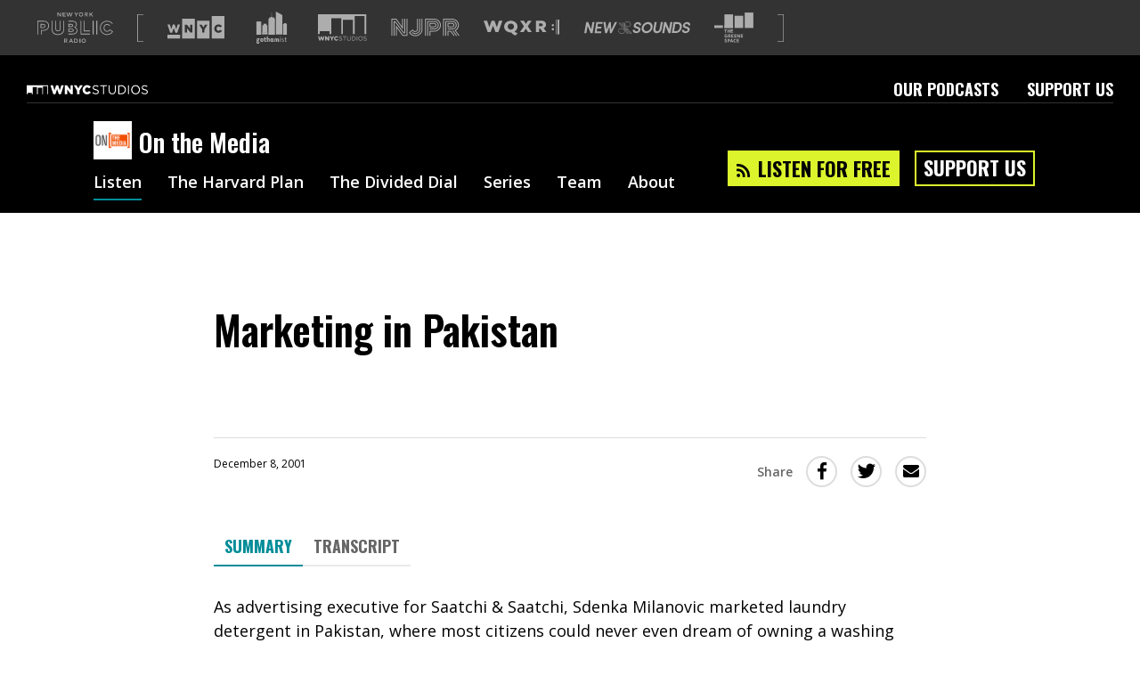

--- FILE ---
content_type: text/html; charset=utf-8
request_url: https://www.google.com/recaptcha/api2/aframe
body_size: 151
content:
<!DOCTYPE HTML><html><head><meta http-equiv="content-type" content="text/html; charset=UTF-8"></head><body><script nonce="Vc0AuvJmd0q19i7Hykfo_Q">/** Anti-fraud and anti-abuse applications only. See google.com/recaptcha */ try{var clients={'sodar':'https://pagead2.googlesyndication.com/pagead/sodar?'};window.addEventListener("message",function(a){try{if(a.source===window.parent){var b=JSON.parse(a.data);var c=clients[b['id']];if(c){var d=document.createElement('img');d.src=c+b['params']+'&rc='+(localStorage.getItem("rc::a")?sessionStorage.getItem("rc::b"):"");window.document.body.appendChild(d);sessionStorage.setItem("rc::e",parseInt(sessionStorage.getItem("rc::e")||0)+1);localStorage.setItem("rc::h",'1763756652893');}}}catch(b){}});window.parent.postMessage("_grecaptcha_ready", "*");}catch(b){}</script></body></html>

--- FILE ---
content_type: text/css; charset=utf-8
request_url: https://static.wnycstudios.org/assets/wnyc-studios-web-client-5e9d6405b263d94a225bab7b24cb4004.css
body_size: 34648
content:
@charset "UTF-8";@import url(https://fonts.googleapis.com/css?family=Open+Sans:400|Montserrat:600);.streaminfo a,.streamitem a{text-decoration:none}.nypr-card-title,.related-stories__heading,.story-tease__status,.tabbedlist-button{letter-spacing:2px;text-transform:uppercase}.ember-basic-dropdown,.ember-basic-dropdown-content,.ember-basic-dropdown-content *,.ember-burger-menu.bm--squeeze>.bm-outlet,.ember-power-select-dropdown *,.nypr-player,.nypr-tabs a.ivy-tabs-tab,html,legend{-webkit-box-sizing:border-box;box-sizing:border-box}.about-page,.channel-header,.related-stories__heading,.story-comments,.story-tease{-webkit-font-smoothing:antialiased;-moz-osx-font-smoothing:grayscale}.tabbedlist{margin:0 0 43px 22px}@media only screen and (min-width:801px){.tabbedlist{margin:0 0 60px}}.tabbedlist-list{list-style:none;margin-bottom:7px;padding:0}.tabbedlist-tab{margin:0 35px 0 0;display:inline-block}.tabbedlist-tab:last-child{margin-right:0}.tabbedlist-button{padding-top:22px;padding-bottom:4px;color:#888;cursor:pointer;font-family:"Open Sans",sans-serif;font-weight:700;font-size:11px}.is-active .tabbedlist-button{color:#333}.tabbedlist-marker{background:#DE1E3D;height:3px;width:100%}.tabbedlist-page{color:#000}.stream-list{background:#fff;color:#333;padding:0;margin:0;list-style:none}.stream-list a,.stream-list a:active,.stream-list a:focus{outline:0}.streamitem{padding:25px 22px 20px;border-top:1px solid #eaeaea}.streamitem .ember-holygrail-left a{text-decoration:none;-webkit-transition:none;-o-transition:none;transition:none}.streamitem .ember-holygrail-left a:hover{border-color:transparent}.streamitem .ember-holygrail-right{min-width:67px;-webkit-box-flex:0;-ms-flex:0 0 67px;flex:0 0 67px;-webkit-box-pack:end;-ms-flex-pack:end;justify-content:flex-end}.streamitem a:hover{border-bottom-color:#333}.streamitem-imagewrap{display:none}@media only screen and (min-width:801px){.streamitem{padding:30px 0}.streamitem .ember-holygrail-right{min-width:170px;-webkit-box-flex:0;-ms-flex:0 0 170px;flex:0 0 170px}.streamitem-imagewrap{display:inline-block;-ms-flex-item-align:center;-ms-grid-row-align:center;align-self:center;margin-right:20px}}.streamitem-image{height:75px;width:75px;display:block}.streamitem-header{margin-top:0;margin-bottom:5px;line-height:27px;font-weight:600;font-size:16px;font-size:1rem}.streamitem-body{font-size:14px;font-size:.875rem;line-height:1.5}.streamitem-link{color:#333;border:none}.channel-sidebar-chunk>.django-content>.l-constrained{padding:0}.channel-logo-fixed{margin-top:0}.social-group{margin-bottom:1rem}.channel-ad{margin-bottom:50px}.streaminfo{background:#fff;color:#000;padding:10px 0 0}@media only screen and (min-width:801px){.streaminfo{padding:53px 0 40px}}.streaminfo a{color:#128cf4}.streaminfo a:focus,.streaminfo a:hover{color:#1068b3}.streaminfo a:active{color:#013f73}.streaminfo .streaminfo-logo{float:left;height:75px;width:75px;margin-right:25px;margin-bottom:34px}.streaminfo .streaminfo-heading{margin:9px 0 2px;color:#888;font-size:14px;line-height:24px;font-weight:400}.streaminfo .streaminfo-name{margin:0;font-size:24px;line-height:34px;font-weight:600}.streaminfo .streaminfo-currentshow{clear:left;font-size:16px;line-height:27px;margin-bottom:27px}.streaminfo .playlistitem,.streaminfo .streaminfo-playlistlink{font-size:14px;line-height:24px}.streaminfo .playlistitem{color:#888;margin-bottom:36px}.streaminfo .playlistitem.playlistitem--nowplaying{color:#333}.streaminfo .playlistitem .playlistitem-buylink,.streaminfo .playlistitem .playlistitem-duration,.streaminfo .playlistitem .playlistitem-time{font-size:12px;line-height:22px}.streaminfo .playlistitem .playlistitem-composer,.streaminfo .playlistitem .playlistitem-title{font-size:16px;line-height:27px;font-weight:600}.story-tease{position:relative;font-size:14px;font-size:.875rem;margin-bottom:48px;color:#333;line-height:1.5}.story-tease--featured{margin-left:-15px;margin-right:-15px;padding:30px 15px;overflow:hidden;background-color:#f1f1f1}.story-tease--fancyfeatured{background-color:#000;color:#fff}.story-tease--fullscreen{margin:0;text-align:center;height:100%;padding:110px 8% 30px;color:#fff}@media only screen and (min-width:801px){.story-tease--fullscreen{padding:150px 0 90px;height:490px}}.story-tease__backdrop{position:absolute;height:100%;width:100%;top:0;right:0;background-size:cover;background-repeat:no-repeat;background-position:center 40%;-webkit-filter:blur(3px);filter:blur(3px)}@media only screen and (min-width:476px){.story-tease__backdrop{background-position:0 0;-webkit-filter:none;filter:none}}.story-tease__backdrop~*{position:relative}.story-tease--fullscreen>.story-tease__backdrop{background-position:center 35%}.story-tease__backdrop::before{content:'';position:absolute;z-index:0;left:0;top:0;height:100%;width:100%;background:-webkit-gradient(linear,left top, right top,from(rgba(0,0,0,.6)),to(rgba(0,0,0,.6)));background:-o-linear-gradient(left,rgba(0,0,0,.6),rgba(0,0,0,.6));background:linear-gradient(to right,rgba(0,0,0,.6),rgba(0,0,0,.6))}@media only screen and (min-width:476px){.story-tease__backdrop::before{background:-webkit-gradient(linear,left top, right top,color-stop(35%, #000),color-stop(rgba(0,0,0,.3)),to(rgba(0,0,0,0)));background:-o-linear-gradient(left,#000 35%,rgba(0,0,0,.3),rgba(0,0,0,0));background:linear-gradient(to right,#000 35%,rgba(0,0,0,.3),rgba(0,0,0,0))}}.story-tease--fullscreen>.story-tase__backdrop::before{background:-o-linear-gradient(70deg,rgba(0,0,0,.6),rgba(0,0,0,.6));background:linear-gradient(20deg,rgba(0,0,0,.6),rgba(0,0,0,.6))}@media only screen and (min-width:1025px){.story-tease{font-size:16px;font-size:1rem}.story-tease--fullscreen>.story-tase__backdrop::before{background:-o-linear-gradient(70deg,rgba(0,0,0,.8),rgba(0,0,0,.1));background:linear-gradient(20deg,rgba(0,0,0,.8),rgba(0,0,0,.1))}}.story-tease-parent__link,.story-tease__title>a{word-wrap:break-word;background-color:transparent;text-decoration:none}.story-tease__status{font-weight:700;margin-bottom:10px;font-size:12px;font-size:.75rem;line-height:1.5}.story-tease__status>p{margin:0}.story-tease-meta{display:-webkit-box;display:-ms-flexbox;display:flex;-webkit-box-align:center;-ms-flex-align:center;align-items:center;-webkit-box-pack:justify;-ms-flex-pack:justify;justify-content:space-between}.story-tease__body{max-width:590px}.story-tease--fancyfeatured .story-tease__body{max-width:360px}.story-tease--fullscreen .story-tease__body{max-width:650px;margin:auto}.story-tease-parent{color:#666;font-size:12px;font-size:.75rem;line-height:1.125rem;margin-bottom:5px}.story-tease--fancyfeatured .story-tease-parent,.story-tease--fullscreen .story-tease-parent{color:#fff}.story-tease-parent__link{border-bottom:1px solid rgba(18,140,244,0);-webkit-transition:border-color 250ms ease,color 250ms ease;-o-transition:border-color 250ms ease,color 250ms ease;transition:border-color 250ms ease,color 250ms ease;color:#333}.story-tease-parent__link:active,.story-tease-parent__link:hover{outline:0}.story-tease-parent__link:focus,.story-tease-parent__link:hover{border-bottom-color:#128cf4}.story-tease-parent__link:hover{color:#128cf4}.story-tease--fancyfeatured .story-tease-parent__link,.story-tease--fullscreen .story-tease-parent__link{color:#fff}.story-tease-parent__slash{color:#888}.story-tease--fancyfeatured .story-tease-parent__slash,.story-tease--fullscreen .story-tease-parent__slash{color:#fff}.story-tease-parent__slash:last-child{display:none}.story-tease__body-text{margin-bottom:24px}.story-tease__body-text>p{margin:0}.story-tease--fancyfeatured .story-tease__body-text>p,.story-tease--fullscreen .story-tease__body-text>p{font-weight:600}.story-tease__title{font-size:20px;font-size:1.25rem;line-height:1.5;-webkit-transition:font-size 250ms ease,line-height 250ms ease;-o-transition:font-size 250ms ease,line-height 250ms ease;transition:font-size 250ms ease,line-height 250ms ease;font-weight:600;margin-top:0;margin-bottom:5px}@media only screen and (min-width:801px){.story-tease__title{font-size:24px;font-size:1.5rem;line-height:1.425}}.story-tease__title>a{border-bottom:1px solid rgba(18,140,244,0);-webkit-transition:border-color 250ms ease,color 250ms ease;-o-transition:border-color 250ms ease,color 250ms ease;transition:border-color 250ms ease,color 250ms ease;color:#333}.story-comments__reveal-button,.story-tease__staff-btn{-webkit-transition:opacity 250ms,background-color 250ms,border-color 250ms,color 250ms;-o-transition:opacity 250ms,background-color 250ms,border-color 250ms,color 250ms;transition:opacity 250ms,background-color 250ms,border-color 250ms,color 250ms}.story-tease__title>a:active,.story-tease__title>a:hover{outline:0}.story-tease__title>a:focus,.story-tease__title>a:hover{border-bottom-color:#128cf4}.story-tease__title>a:hover{color:#128cf4}.story-tease--fancyfeatured .story-tease__title>a,.story-tease--fullscreen .story-tease__title>a{color:#fff}.story-tease--fancyfeatured .story-tease__title>a:hover,.story-tease--fullscreen .story-tease__title>a:hover{color:#fff;border-bottom-color:#fff}.story-tease--flipped .story-tease__title{font-weight:400}.story-tease--featured .story-tease__title{font-size:24px;font-size:1.5rem;line-height:1.325}@media only screen and (min-width:801px){.story-tease--featured .story-tease__title{font-size:32px;font-size:2rem;line-height:1.5}}.story-tease__image{display:none;margin-left:40px}@media only screen and (min-width:476px){.story-tease__image{display:block}}.story-tease__image>img{max-width:none;display:block}.story-tease__image--flipped{margin-left:0;margin-right:35px}.story-tease__image--flipped>img{-webkit-box-shadow:0 1px 3px 0 rgba(0,0,0,.2);box-shadow:0 1px 3px 0 rgba(0,0,0,.2);border-radius:7px}.story-tease__duration,.story-tease__newsdate{font-size:12px;font-size:.75rem;opacity:.7}.story-tease__footer{display:-webkit-box;display:-ms-flexbox;display:flex;-webkit-box-align:center;-ms-flex-align:center;align-items:center;margin-bottom:-24px}.story-tease__footer>*{margin-right:10px;margin-bottom:24px}.story-tease__footer>:last-child{margin-right:0}.story-tease--fullscreen .story-tease__footer{-webkit-box-pack:center;-ms-flex-pack:center;justify-content:center}.story-tease__staff-btn{-webkit-appearance:none;-moz-appearance:none;appearance:none;position:relative;display:inline-block;border-radius:25px;border:2px solid #0EB8BA;padding:0 13px;background:#0EB8BA;font-size:14px;line-height:34px;cursor:pointer;color:#fff;text-decoration:none}.story-tease__staff-btn:active,.story-tease__staff-btn:hover{border-color:rgba(68,68,68,.2);color:#666;opacity:1}.story-tease__staff-btn[disabled]{opacity:.15;cursor:not-allowed}.touchevents .story-tease__staff-btn:hover{border-color:initial;color:initial}.story-tease__staff-btn>*{pointer-events:none}.story-tease__staff-btn:not([disabled]):active,.story-tease__staff-btn:not([disabled]):hover{outline:0;background-color:#0C999B;border-color:#0C999B;color:#fff;opacity:1}.story-tease__floating-header{text-align:left;position:absolute;top:25px;width:100%}.comment-submit-btn,.story-comments__reveal-button{-webkit-appearance:none;-moz-appearance:none;appearance:none;position:relative;font-family:inherit}@media only screen and (max-width:800px){.story-tease__floating-header{width:90%}.story-tease__floating-header .flag{display:-webkit-box;display:-ms-flexbox;display:flex;-webkit-box-align:center;-ms-flex-align:center;align-items:center;-webkit-box-pack:center;-ms-flex-pack:center;justify-content:center}.story-tease__floating-header .flag-body{width:auto}.story-tease__floating-header .squarebadge{width:50px;height:50px}}.related-stories__heading{margin-top:0;margin-bottom:24px;color:#888;border-bottom:1px solid #ddd;font-size:12px;font-size:.75rem;font-weight:700;line-height:2.7}.related-item{padding:38px 0}.related-item>.story-tease{margin-bottom:0}.story-comments{color:#333}.story-comments__title{font-size:16px;font-size:1rem;font-weight:600;margin-top:0;margin-bottom:24px}.story-comments__reveal-button{display:inline-block;border-radius:25px;background:0 0;cursor:pointer;color:inherit;border:none;padding:0;font-size:16px;font-size:1rem;line-height:1.5}.story-comments__reveal-button:active,.story-comments__reveal-button:hover{border-color:rgba(68,68,68,.2);color:#666;opacity:1}.story-comments__reveal-button[disabled]{opacity:.15;cursor:not-allowed}.touchevents .story-comments__reveal-button:hover{border-color:initial;color:initial}.story-comments__reveal-button>*{pointer-events:none}.story-comments__icon{margin-left:1px;margin-right:8px;vertical-align:baseline;pointer-events:none}.story-comments__button-text{border-bottom:1px solid rgba(204,204,204,.8);pointer-events:none}.story-comments__title>i.fa-circle-o-notch{font-size:24px;font-size:1.5rem;padding:1px;-webkit-transition:opcaity 250ms ease;-o-transition:opcaity 250ms ease;transition:opcaity 250ms ease;vertical-align:middle}.comment-moderate,.story-comments__note a{word-wrap:break-word;text-decoration:none;-webkit-transition:border-color 250ms ease,color 250ms ease;-o-transition:border-color 250ms ease,color 250ms ease;transition:border-color 250ms ease,color 250ms ease}.story-comments__title>i.fa-circle-o-notch.is-fadeout{opacity:0}.story-comments__note>p{margin:0}.story-comments__note a{color:#128cf4;background-color:transparent;border-bottom:1px solid rgba(18,140,244,0)}.story-comments__note a:active,.story-comments__note a:hover{outline:0}.story-comments__note a:focus,.story-comments__note a:hover{border-bottom-color:#128cf4}.comment-list{margin-bottom:24px}.comment-list__item{padding:2.4rem 0;border-top:1px solid #f1f1f1;margin-bottom:0}.comment-list__item--highlight{background-color:#ddd}.comment-author{font-size:16px;font-size:1rem;font-weight:600;margin-bottom:24px}.comment-body{white-space:pre-wrap;word-break:break-word;color:#333;line-height:1.7;margin-bottom:24px}.comment-footer{display:-webkit-box;display:-ms-flexbox;display:flex;-webkit-box-pack:justify;-ms-flex-pack:justify;justify-content:space-between;-webkit-box-align:center;-ms-flex-align:center;align-items:center}.comment-date{margin-right:15px;opacity:.7}.comment-moderate{color:#128cf4;background-color:transparent;border-bottom:1px solid rgba(18,140,244,0)}.comment-moderate:active,.comment-moderate:hover{outline:0}.comment-moderate:focus,.comment-moderate:hover{border-bottom-color:#128cf4}.comment-form{display:block;width:100%;margin-bottom:24px}.comment-form__header{font-size:16px;font-size:1rem;font-weight:600;margin:0}.comment-form__subhead{margin-bottom:24px}.comment-fieldset{border:none;margin:0 0 24px;padding:0;width:100%}.comment-fieldset>label{font-size:14px;font-size:.875rem;font-weight:600}.comment-input{font-size:12px;font-size:.75rem;border:1px solid #ddd;padding:12px;line-height:1.2;display:block;width:100%;-webkit-transition:background-color 250ms ease;-o-transition:background-color 250ms ease;transition:background-color 250ms ease}.comment-submit-btn{display:inline-block;border:2px solid;border-color:rgba(136,136,136,.2);color:#888;background:0 0;font-size:14px;line-height:34px;cursor:pointer;-webkit-transition:opacity 250ms,background-color 250ms,border-color 250ms,color 250ms;-o-transition:opacity 250ms,background-color 250ms,border-color 250ms,color 250ms;transition:opacity 250ms,background-color 250ms,border-color 250ms,color 250ms;border-radius:6px;padding:0 8px}.about-person__link,.channel-info a{text-decoration:none;background-color:transparent;word-wrap:break-word}.comment-submit-btn:active,.comment-submit-btn:hover{border-color:rgba(68,68,68,.2);color:#666;opacity:1}.comment-submit-btn[disabled]{opacity:.15;cursor:not-allowed}.touchevents .comment-submit-btn:hover{border-color:initial;color:initial}.comment-submit-btn>*{pointer-events:none}.comment-error{color:#DE1E3D}.about-page p{margin-top:0;margin-bottom:24px}.about-person,.about-show{margin-bottom:3.75rem}.about-page__hidden{border:0;clip:rect(0 0 0 0);height:1px;margin:-1px;overflow:hidden;padding:0;position:absolute;width:1px}.channel-staff,.marquee,.marquee-image{position:relative}.about-person{display:-webkit-box;display:-ms-flexbox;display:flex;-webkit-box-align:center;-ms-flex-align:center;align-items:center;-webkit-box-pack:justify;-ms-flex-pack:justify;justify-content:space-between}.about-person__link{-webkit-transition:border-color 250ms ease,color 250ms ease;-o-transition:border-color 250ms ease,color 250ms ease;transition:border-color 250ms ease,color 250ms ease;color:#333;border:none}.about-person__link:active,.about-person__link:hover{outline:0}.about-person__link:focus,.about-person__link:hover{border-bottom-color:#128cf4}.about-person__link>h1{-webkit-transition:font-size 250ms ease,line-height 250ms ease;-o-transition:font-size 250ms ease,line-height 250ms ease;transition:font-size 250ms ease,line-height 250ms ease;margin-bottom:5px}.about-person__job{margin-bottom:20px}.about-person__social-buttons{display:-webkit-box;display:-ms-flexbox;display:flex;-webkit-box-pack:justify;-ms-flex-pack:justify;justify-content:space-between;-webkit-box-align:center;-ms-flex-align:center;align-items:center}.story-list>ul{list-style:none;padding:0;margin-top:0;margin-bottom:24px}.story-list-item{border-bottom:1px solid #f1f1f1;padding:2.4rem 0}.story-list-item>.story-tease{margin-bottom:0}.channel-header{margin:0 auto 50px;max-width:1170px;width:100%;padding-left:15px;padding-right:15px}.channel-header__left{display:-webkit-box;display:-ms-flexbox;display:flex;-webkit-box-align:center;-ms-flex-align:center;align-items:center;-webkit-box-flex:2;-ms-flex:2 1 auto;flex:2 1 auto;margin-bottom:20px;margin-right:15px}.channel-header__right{-ms-flex-negative:0;flex-shrink:0}@media only screen and (min-width:801px){.about-person__link>h1{font-size:24px;font-size:1.5rem;line-height:2.125}.channel-header{padding:0 25px;display:-webkit-box;display:-ms-flexbox;display:flex}.channel-header__left{margin-bottom:0}.channel-header__right{display:-webkit-box;display:-ms-flexbox;display:flex;-webkit-box-pack:end;-ms-flex-pack:end;justify-content:flex-end;-webkit-box-align:center;-ms-flex-align:center;align-items:center}}.channel-logo{margin-right:20px}.channel-logo>img{display:block;width:73px;-webkit-box-shadow:0 1px 3px 0 rgba(0,0,0,.2);box-shadow:0 1px 3px 0 rgba(0,0,0,.2);max-width:none;border-radius:3px}@media only screen and (min-width:801px){.channel-logo>img{width:120px}.channel-logo--squeeze{margin-top:-10px;margin-bottom:-10px}}.channel-info{font-size:14px;font-size:.875rem;line-height:1.75}.channel-header .channel-info>p{margin:0;color:#444;font-weight:400;line-height:1.5;font-size:14px;font-size:.875rem}.channel-info a{-webkit-transition:border-color 250ms ease,color 250ms ease;-o-transition:border-color 250ms ease,color 250ms ease;transition:border-color 250ms ease,color 250ms ease;color:#333;border:none}.channel-info a:active,.channel-info a:hover{outline:0}.channel-info a:focus,.channel-info a:hover{border-bottom-color:#128cf4}.channel-info a:hover{border:none;color:#128cf4}.channel-info--padd{padding-top:30px;padding-bottom:30px}.channel-title{font-size:20px;font-size:1.25rem;line-height:1.5;font-weight:600;margin-top:0;margin-bottom:10px}@media only screen and (min-width:801px){.channel-title{font-size:32px;font-size:2rem;line-height:.875}}.channel-staff,.nav-links__list-item>.nav-links__link{-webkit-appearance:none;-moz-appearance:none;appearance:none;line-height:34px;font-size:14px;text-decoration:none}.channel-staff{display:inline-block;border-radius:25px;border:2px solid #0EB8BA;padding:0 13px;background:#0EB8BA;cursor:pointer;-webkit-transition:opacity 250ms,background-color 250ms,border-color 250ms,color 250ms;-o-transition:opacity 250ms,background-color 250ms,border-color 250ms,color 250ms;transition:opacity 250ms,background-color 250ms,border-color 250ms,color 250ms;color:#fff;margin:auto 15px auto auto}.channel-staff:active,.channel-staff:hover{border-color:rgba(68,68,68,.2);color:#666;opacity:1}.channel-staff[disabled]{opacity:.15;cursor:not-allowed}.touchevents .channel-staff:hover{border-color:initial;color:initial}.channel-staff>*{pointer-events:none}.channel-staff:not([disabled]):active,.channel-staff:not([disabled]):hover{outline:0;background-color:#0C999B;border-color:#0C999B;color:#fff;opacity:1}.marquee-image{height:200px}@media only screen and (max-width:800px){.marquee-image{display:none}}.marquee-gradient{display:block;position:absolute;width:100%;left:0;top:0;height:100%;background-size:120% 300%;background-position:center}.marquee-footer,.nav-links{position:relative}@media only screen and (min-width:801px){.marquee-footer>*{position:relative}}.marquee-buttons{margin-top:25px;margin-left:50px}@media only screen and (max-width:800px){.marquee-buttons{margin-top:20px;margin-left:0}}.nav-links{border-bottom:1px solid #ddd;white-space:nowrap;margin-bottom:24px}.nav-links>h1{border:0;clip:rect(0 0 0 0);height:1px;margin:-1px;overflow:hidden;padding:0;position:absolute;width:1px}.nav-links__list{list-style:none;padding:0;margin:0}.nav-links.x-scrollable .nav-links__list{overflow-x:scroll;-webkit-overflow-scrolling:touch}.nav-links__list-item{display:inline-block;margin-right:15px;padding:.5rem 0 0}@media only screen and (min-width:321px){.nav-links__list-item{margin-right:25px}}.nav-links__list-item:last-child{margin-right:0}.nav-links__list-item>.nav-links__link{position:relative;background:0 0;cursor:pointer;font-size:.875rem;color:#333;display:block;-webkit-transition:font-size 125ms ease,color 125ms ease;-o-transition:font-size 125ms ease,color 125ms ease;transition:font-size 125ms ease,color 125ms ease;font-weight:600;border:none;border-radius:0;padding:0}.social-links__btn,.social-links__btn--newsletter{-webkit-appearance:none;-moz-appearance:none;appearance:none;position:relative;line-height:34px;-webkit-transition:opacity 250ms,background-color 250ms,border-color 250ms,color 250ms;-o-transition:opacity 250ms,background-color 250ms,border-color 250ms,color 250ms;transition:opacity 250ms,background-color 250ms,border-color 250ms,color 250ms;vertical-align:middle}.nav-links__list-item>.nav-links__link:active,.nav-links__list-item>.nav-links__link:hover{border-color:rgba(68,68,68,.2);color:#666;opacity:1}.nav-links__list-item>.nav-links__link[disabled]{opacity:.15;cursor:not-allowed}.touchevents .nav-links__list-item>.nav-links__link:hover{border-color:initial;color:initial}.nav-links__list-item>.nav-links__link>*{pointer-events:none}@media only screen and (min-width:701px){.nav-links__list-item>.nav-links__link{font-size:16px;font-size:1rem}}@media only screen and (min-width:801px){.nav-links__list-item>.nav-links__link{font-size:14px;font-size:.875rem}}@media only screen and (min-width:1025px){.nav-links__list-item>.nav-links__link{font-size:16px;font-size:1rem}}.nav-links__list-item>.nav-links__link:hover{color:#128cf4}.nav-links__list-item>.nav-links__link:focus{outline:0}.nav-bar{width:100%;height:4px;margin-top:7px;background-color:#DE1E3D}.embed-button__button,.social-links__btn,.social-links__btn--newsletter{display:inline-block;background:0 0}.social-links{margin-bottom:16px}.social-links__btn{border:2px solid;border-color:rgba(136,136,136,.2);font-size:14px;cursor:pointer;border-radius:50%;width:36px;height:36px;padding:0;text-align:center;color:#333;margin-right:7px}.social-links__btn:active,.social-links__btn:hover{border-color:rgba(68,68,68,.2);color:#666;opacity:1}.social-links__btn[disabled]{opacity:.15;cursor:not-allowed}.touchevents .social-links__btn:hover{border-color:initial;color:initial}.social-links__btn>*{pointer-events:none}.social-links__btn:not([disabled]):focus,.social-links__btn:not([disabled]):hover{color:#d3008c}.social-links__btn:not([disabled]).active{color:#000}.social-links__btn>i{pointer-events:none}.social-links__btn--newsletter{border-radius:25px;border:2px solid;border-color:rgba(136,136,136,.2);padding:0 13px;color:#888;font-size:14px;cursor:pointer;text-decoration:none}progress,sub,sup{vertical-align:baseline}.social-links__btn--newsletter:active,.social-links__btn--newsletter:hover{border-color:rgba(68,68,68,.2);color:#666;opacity:1}.social-links__btn--newsletter[disabled]{opacity:.15;cursor:not-allowed}.touchevents .social-links__btn--newsletter:hover{border-color:initial;color:initial}.social-links__btn--newsletter>*{pointer-events:none}.social-links__hidden{border:0;clip:rect(0 0 0 0);height:1px;margin:-1px;overflow:hidden;padding:0;position:absolute;width:1px}.embed-button{position:relative}.embed-button__button{-moz-appearance:none;-webkit-appearance:none;border:none;border-radius:0;cursor:pointer}.embed-button__embed-popup{position:absolute;width:238px;height:217px;top:38px;left:-99px;background:#fff;-webkit-box-shadow:0 0 6px 0 rgba(0,0,0,.5);box-shadow:0 0 6px 0 rgba(0,0,0,.5)}.embed-button__embed-popup:after,.embed-button__embed-popup:before{content:"";position:absolute;top:5px;left:125px;width:20px;height:20px;-webkit-transform:translateX(-50%) translateY(-50%) rotate(45deg);-ms-transform:translateX(-50%) translateY(-50%) rotate(45deg);transform:translateX(-50%) translateY(-50%) rotate(45deg);background:#fff}.embed-button__embed-popup:before{z-index:-1;-webkit-box-shadow:0 0 6px 0 rgba(0,0,0,.5);box-shadow:0 0 6px 0 rgba(0,0,0,.5)}.embed-button__embed-popup:after{z-index:1}.embed-button__embed-header{margin:19px auto 0;text-align:center;font-size:14px;font-weight:600;line-height:1.43;color:#000}.embed-button__embed-instructions{margin:0 auto 10px;text-align:center;font-size:12px;font-weight:600;line-height:1.67}.embed-button__embed-code{font-size:12px;font-weight:600;line-height:1.67;padding:5px 23px 0 15px;margin:0 15px;height:127px;word-wrap:break-word;overflow-y:scroll;border:1px solid rgba(136,136,136,.3);color:rgba(0,0,0,.6)}.download-link svg{height:20px}.ember-basic-dropdown{position:relative}.ember-basic-dropdown-content{position:absolute;width:auto;z-index:1000;background-color:transparent}.ember-basic-dropdown-content--left{left:0}.ember-basic-dropdown-content--right{right:0}.ember-basic-dropdown-overlay{position:fixed;background:rgba(0,0,0,.5);width:100%;height:100%;z-index:10;top:0;left:0;pointer-events:none}.ember-basic-dropdown-content-wormhole-origin{display:inline}.ember-power-select-trigger{position:relative;border-top:none;border-bottom:1px solid #fff;border-right:none;border-left:none;border-radius:0;background-color:transparent;line-height:1.75;overflow-x:hidden;-o-text-overflow:ellipsis;text-overflow:ellipsis;min-height:1.75em;-moz-user-select:none;-ms-user-select:none;user-select:none;-webkit-user-select:none;color:#000}.ember-power-select-trigger:after{content:"";display:table;clear:both}.ember-power-select-trigger--active,.ember-power-select-trigger:focus{border-top:none;border-bottom:1px solid #fff;border-right:none;border-left:none;-webkit-box-shadow:none;box-shadow:none}.ember-basic-dropdown-trigger--below.ember-power-select-trigger[aria-expanded=true],.ember-basic-dropdown-trigger--in-place.ember-power-select-trigger[aria-expanded=true]{border-bottom-left-radius:0;border-bottom-right-radius:0}.ember-basic-dropdown-trigger--above.ember-power-select-trigger[aria-expanded=true]{border-top-left-radius:0;border-top-right-radius:0}.ember-power-select-placeholder{color:#999;display:block;overflow-x:hidden;white-space:nowrap;-o-text-overflow:ellipsis;text-overflow:ellipsis}.ember-power-select-status-icon{position:absolute;display:inline-block;width:0;height:0;top:0;bottom:0;margin:auto;border-style:solid;border-width:7px 4px 0;border-color:#fff transparent transparent;right:5px}.ember-basic-dropdown-trigger[aria-expanded=true] .ember-power-select-status-icon{-webkit-transform:rotate(180deg);-ms-transform:rotate(180deg);transform:rotate(180deg)}.ember-power-select-clear-btn{position:absolute;cursor:pointer;right:25px}.ember-power-select-trigger-multiple-input{font-family:inherit;font-size:inherit;border:none;display:inline-block;line-height:inherit;-webkit-appearance:none;outline:0;padding:0;float:left;background-color:transparent;text-indent:2px}.ember-power-select-trigger-multiple-input:disabled{background-color:#eee}.ember-power-select-trigger-multiple-input::-webkit-input-placeholder{opacity:1;color:#999}.ember-power-select-trigger-multiple-input:-ms-input-placeholder{opacity:1;color:#999}.ember-power-select-trigger-multiple-input::-ms-input-placeholder{opacity:1;color:#999}.ember-power-select-trigger-multiple-input::placeholder{opacity:1;color:#999}.ember-power-select-trigger-multiple-input::-webkit-input-placeholder{opacity:1;color:#999}.ember-power-select-trigger-multiple-input::-moz-placeholder{opacity:1;color:#999}.ember-power-select-trigger-multiple-input::-ms-input-placeholder{opacity:1;color:#999}.ember-power-select-multiple-options{padding:0;margin:0}.ember-power-select-multiple-option{border:1px solid gray;border-radius:0;color:#333;background-color:#e4e4e4;padding:0 4px;display:inline-block;line-height:1.45;float:left;margin:2px 0 2px 3px}.ember-power-select-multiple-remove-btn{cursor:pointer}.ember-power-select-multiple-remove-btn:not(:hover){opacity:.5}.ember-power-select-search{padding:4px}.ember-power-select-search-input{border:none;border-radius:0;width:100%;font-size:inherit;line-height:inherit;padding:0 5px}.ember-power-select-search-input:focus{border:none;-webkit-box-shadow:none;box-shadow:none}.ember-power-select-dropdown{border-left:none;border-right:none;line-height:1.75;border-radius:0;-webkit-box-shadow:0 2px 2px 1px rgba(0,0,0,.2);box-shadow:0 2px 2px 1px rgba(0,0,0,.2);overflow:hidden;color:#000}.ember-power-select-dropdown.ember-basic-dropdown-content--above{border-top:none;border-bottom:none;border-bottom-left-radius:0;border-bottom-right-radius:0}.ember-power-select-dropdown.ember-basic-dropdown-content--below,.ember-power-select-dropdown.ember-basic-dropdown-content--in-place{border-top:none;border-bottom:none;border-top-left-radius:0;border-top-right-radius:0}.ember-power-select-dropdown.ember-basic-dropdown-content--in-place{width:100%}.ember-power-select-options{list-style:none;margin:0;padding:0;-moz-user-select:none;-ms-user-select:none;user-select:none;-webkit-user-select:none}.ember-power-select-options[role=listbox]{overflow-y:auto;-webkit-overflow-scrolling:touch;max-height:12.25em}.ember-power-select-option{cursor:pointer;padding:0 8px}.ember-power-select-group[aria-disabled=true]{color:#999;cursor:not-allowed}.ember-power-select-group[aria-disabled=true] .ember-power-select-option,.ember-power-select-option[aria-disabled=true]{color:#999;pointer-events:none;cursor:not-allowed}.ember-power-select-option[aria-selected=true]{background-color:#ddd}.ember-power-select-option[aria-current=true]{background-color:#128cf4;color:#fff}.ember-power-select-group-name{cursor:default;font-weight:700}.ember-power-select-trigger[aria-disabled=true]{background-color:#eee}.ember-power-select-trigger{padding:0 8px 0 0}.ember-power-select-placeholder,.ember-power-select-selected-item{margin-left:8px}.ember-power-select-group .ember-power-select-group .ember-power-select-group-name{padding-left:24px}.ember-power-select-group .ember-power-select-group .ember-power-select-option{padding-left:40px}.ember-power-select-group .ember-power-select-option{padding-left:24px}.ember-power-select-group .ember-power-select-group-name{padding-left:8px}.ember-power-select-trigger[dir=rtl]{padding:0 0 0 16px}.ember-power-select-trigger[dir=rtl] .ember-power-select-placeholder,.ember-power-select-trigger[dir=rtl] .ember-power-select-selected-item{margin-right:8px}.ember-power-select-trigger[dir=rtl] .ember-power-select-multiple-option,.ember-power-select-trigger[dir=rtl] .ember-power-select-trigger-multiple-input{float:right}.ember-power-select-trigger[dir=rtl] .ember-power-select-status-icon{left:5px;right:initial}.ember-power-select-trigger[dir=rtl] .ember-power-select-clear-btn{left:25px;right:initial}.ember-power-select-dropdown[dir=rtl] .ember-power-select-group .ember-power-select-group .ember-power-select-group-name{padding-right:24px}.ember-power-select-dropdown[dir=rtl] .ember-power-select-group .ember-power-select-group .ember-power-select-option{padding-right:40px}.ember-power-select-dropdown[dir=rtl] .ember-power-select-group .ember-power-select-option{padding-right:24px}.ember-power-select-dropdown[dir=rtl] .ember-power-select-group .ember-power-select-group-name{padding-right:8px}.icon--with-text{display:-webkit-box;display:-ms-flexbox;display:flex;-webkit-box-orient:horizontal;-webkit-box-direction:normal;-ms-flex-direction:row;flex-direction:row;-webkit-box-align:center;-ms-flex-align:center;align-items:center;border:0}.icon--with-text i,.icon--with-text svg{margin-right:10px}.icon--with-text i.fa,.icon--with-text svg.fa{width:15px;text-align:center}.icon--with-text--top{-webkit-box-align:start;-ms-flex-align:start;align-items:flex-start}.arrow--down{width:0;height:0;border-left:5px solid transparent;border-right:5px solid transparent;border-top:7px solid #fff}.nypr-input-label{display:block;margin-bottom:6px;height:17px;font-size:12px;color:#888}.nypr-input{display:block;width:100%;height:50px;padding:12px;border-radius:4px;background-color:#fff;border:1px solid #ddd;font-size:16px;font-family:'Open Sans',sans-serif}.has-error .nypr-input{border-color:#DE1E3D}.nypr-input:focus{border-color:#128cf4}.nypr-input-container{position:relative}.nypr-input-container .nypr-input-validmark{position:absolute;right:15px;bottom:18px}.nypr-input-container .nypr-input-validmark path{fill:#45de9b}.nypr-input-footer{width:100%;margin-bottom:16px}.nypr-input-footer .nypr-input-error{color:#DE1E3D;font-size:12px;line-height:1.5;padding-top:5px;padding-left:12px}.nypr-input-footer .nypr-input-advice{font-size:12px;padding-top:10px;padding-left:12px;color:#888}.nypr-input-footer .nypr-input-helplink{float:right;font-size:14px;padding-top:10px;padding-left:12px;margin-bottom:16px;text-align:right}@media only screen and (max-width:800px){.l-unconstrained--sm{padding:0}}.l-container{width:100%;padding-left:30px;padding-right:30px;margin:0 auto}@media only screen and (min-width:1000px) and (max-width:1191px){.l-container{max-width:940px}}@media only screen and (min-width:1192px){.l-container{max-width:1200px}}@media only screen and (max-width:768px){.l-container--touch-full{padding:0}.l-mobile--col{display:-webkit-box;display:-ms-flexbox;display:flex;-webkit-box-orient:vertical;-webkit-box-direction:normal;-ms-flex-direction:column;flex-direction:column}}.l-centered{max-width:700px;margin:0 auto;padding:0 50px}.text--default{font-size:16px;font-size:1rem}@media only screen and (max-width:768px){.text--default{font-size:14px;font-size:.875rem}}.text--largest{font-size:50px;font-size:3.125rem;line-height:3.5rem}.banner-with-close-button{position:-webkit-sticky;position:sticky;top:0;z-index:1200}.banner-with-close-button__container{background-color:#434343;border-top:1px solid #979797;height:131px;display:-webkit-box;display:-ms-flexbox;display:flex;-webkit-box-pack:center;-ms-flex-pack:center;justify-content:center;-webkit-box-align:center;-ms-flex-align:center;align-items:center;position:relative}.banner-with-close-button__header-sentence{font-weight:700;margin-right:10px;font-size:16px}.banner-with-close-button p{color:#fff;margin:0;padding:0;font-size:14px;max-width:937px;width:80%}@media screen and (max-width:946px){.banner-with-close-button__container{height:161px}.banner-with-close-button__header-sentence{display:block;font-size:14px}.banner-with-close-button p{font-size:12px}}.banner-with-close-button a{border-bottom:1px solid #fff;color:#fff;font-weight:700}.banner-with-close-button a:hover{border-bottom:1px solid #b3b3b3;color:#b3b3b3}.banner-with-close-button__close-button{cursor:pointer;height:17px;position:absolute;right:15px;top:15px;width:17px}.banner-with-close-button__close-button svg{fill:#fff}.banner-with-close-button__close-button svg:hover{fill:#b3b3b3}.brick-grid,.brick-row{font-family:Lato;list-style:none;padding:0;margin-bottom:35px;display:-webkit-box;display:-ms-flexbox;display:flex;-webkit-box-orient:horizontal;-webkit-box-direction:normal;-ms-flex-direction:row;flex-direction:row;-ms-flex-wrap:wrap;flex-wrap:wrap;-webkit-box-pack:justify;-ms-flex-pack:justify;justify-content:space-between}.nypr-card-edit-btn,.nypr-floating-banner__close{-webkit-appearance:none;-moz-appearance:none;appearance:none;font-family:inherit;text-align:left}@media only screen and (max-width:800px){.brick-grid,.brick-row{margin:0;-webkit-box-orient:vertical;-webkit-box-direction:normal;-ms-flex-direction:column;flex-direction:column}}.brick__item{border:0;position:relative;display:-webkit-box;display:-ms-flexbox;display:flex;-webkit-box-orient:vertical;-webkit-box-direction:normal;-ms-flex-direction:column;flex-direction:column;-webkit-box-pack:justify;-ms-flex-pack:justify;justify-content:space-between}.brick__item:hover{border:0}.brick__item button{margin-top:10px}.brick__item .item__link--hidden{position:absolute;width:100%;height:100%;left:0;top:0;z-index:100;font-size:0}.brick-row--blowout .brick__item>div,.brick__item .item__head{z-index:200}.brick__item .item__icons{display:-webkit-box;display:-ms-flexbox;display:flex;-webkit-box-orient:horizontal;-webkit-box-direction:normal;-ms-flex-direction:row;flex-direction:row;-webkit-box-align:center;-ms-flex-align:center;align-items:center;-webkit-box-pack:end;-ms-flex-pack:end;justify-content:flex-end}.brick__item .item__icons__video{display:none}.brick__item .item__head__brand,.brick__item .item__head__headline{margin:0}.brick__item .item__head__headline{margin-top:5px}.brick__item .item__head__headline svg{display:none;position:relative;top:3px}.brick__item .item__head__headline svg path{fill:#333}.brick__item .item__head__brand{font-weight:700;text-transform:uppercase}.brick-row--blowout .brick__item{top:0;left:0;position:relative;background-repeat:no-repeat;background-size:cover;background-position:center top;padding:20px 30px 30px;width:66%;height:487px}.brick-row--blowout .brick__item:before{content:"";overflow:hidden;position:absolute;top:0;bottom:0;left:0;right:0;background:rgba(0,0,0,.45);-webkit-transition:opacity 125ms;-o-transition:opacity 125ms;transition:opacity 125ms;opacity:1}.brick-row--blowout .brick__item:after,.brick-row--blowout .brick__item:hover:before{opacity:0;content:"";position:absolute;bottom:0;left:0;-webkit-transition:opacity 125ms;-o-transition:opacity 125ms;transition:opacity 125ms;top:0;overflow:hidden;right:0}.brick-row--blowout .brick__item:after{background:rgba(0,100,180,.45)}.brick-row--blowout .brick__item:hover:before{background:rgba(0,0,0,.45)}.brick-row--blowout .brick__item:hover:after{content:"";overflow:hidden;position:absolute;top:0;bottom:0;left:0;right:0;background:rgba(0,100,180,.45);-webkit-transition:opacity 125ms;-o-transition:opacity 125ms;transition:opacity 125ms;opacity:1}@media only screen and (max-width:768px){.brick-row--blowout .brick__item:hover:after{background:0 0}}.brick-row--blowout .brick__item a{color:#fff;border:0;display:block}.brick-row--blowout .brick__item.story_video .item__icons__video{display:block}@media only screen and (max-width:800px){.brick__item .item__head__brand{font-size:14px;font-size:.875rem}.brick-row--blowout .brick__item{width:100%;height:300px;padding:20px}.brick-row--blowout .brick__item:first-child{background-position:center}}.brick-row--blowout .brick__item .item__head__headline{font-size:50px;font-size:3.125rem;line-height:3.5rem}.brick-row--blowout .row__col{width:32%;height:487px;display:-webkit-box;display:-ms-flexbox;display:flex;-webkit-box-orient:vertical;-webkit-box-direction:normal;-ms-flex-direction:column;flex-direction:column;-webkit-box-pack:justify;-ms-flex-pack:justify;justify-content:space-between}.brick-row--blowout .row__col.flipped{-webkit-box-ordinal-group:0;-ms-flex-order:-1;order:-1}.brick-row--blowout .row__col:before{content:none}@media only screen and (max-width:800px){.brick-row--blowout .brick__item .item__head__headline{font-size:24px;font-size:1.5rem;line-height:2rem}.brick-row--blowout .row__col{width:100%;height:auto}.brick-row--blowout .row__col a{color:#333}}.brick-row--blowout .row__col .brick__item{top:0;left:0;position:relative;width:100%;height:237px;padding:20px 25px}.brick-grid .item__head__headline,.brick-row--blowout .row__col .item__head__headline{font-size:20px;font-size:1.25rem;line-height:1.7rem}@media only screen and (max-width:800px){.brick-row--blowout .row__col .brick__item{height:auto;padding:25px 20px;border-bottom:1px solid #ddd;background-image:none!important}.brick-row--blowout .row__col .brick__item.story_video .item__head__headline svg{display:inline}.brick-row--blowout .row__col .brick__item:before{content:none}.brick-grid .item__head__headline,.brick-row--blowout .row__col .item__head__headline{font-weight:400}.brick-grid .item__icons__video,.brick-row--blowout .row__col .item__icons__video{display:none!important}}.brick-grid .item__head__headline a svg,.brick-row--blowout .row__col .item__head__headline a svg{height:17px;margin-right:5px}.brick-grid .item__head__brand,.brick-row--blowout .row__col .item__head__brand{font-size:12px;font-size:.75rem;line-height:1.125rem}@media only screen and (max-width:800px){.brick-grid,.brick-row--cards{-webkit-box-orient:vertical;-webkit-box-direction:normal;-ms-flex-direction:column;flex-direction:column}.brick-grid .brick__item.story_video .item__head__headline svg,.brick-row--cards .brick__item.story_video .item__head__headline svg{display:inline}.brick-grid .brick__item.story_video .item__icons__video,.brick-row--cards .brick__item.story_video .item__icons__video{display:none}}.brick-grid .brick__item,.brick-row--cards .brick__item{width:32%;padding:0;height:495px;-webkit-box-shadow:0 2px 4px rgba(0,0,0,.2);box-shadow:0 2px 4px rgba(0,0,0,.2);color:#333;position:relative;background-image:none!important;-webkit-box-pack:start;-ms-flex-pack:start;justify-content:flex-start}.brick-grid .brick__item--sponsored,.brick-row--cards .brick__item--sponsored{overflow:hidden;-webkit-box-shadow:none;box-shadow:none;background:#f1f1f1;-webkit-box-pack:center;-ms-flex-pack:center;justify-content:center;-webkit-box-align:center;-ms-flex-align:center;align-items:center}.brick-grid .brick__item a,.brick-row--cards .brick__item a{color:#333;border:0;display:block}@media only screen and (min-width:1000px){.brick-grid .brick__item a:hover,.brick-row--cards .brick__item a:hover{color:#00aeff}}.brick-grid .brick__item.story_video .item__icons__video,.brick-row--cards .brick__item.story_video .item__icons__video{display:block}.brick-grid .brick__item:before,.brick-row--cards .brick__item:before{background:0 0!important}@media only screen and (max-width:800px){.brick-grid .brick__item,.brick-row--cards .brick__item{width:100%;height:auto;-webkit-box-shadow:none;box-shadow:none;padding:25px 20px;border-bottom:1px solid #ddd}.brick-grid .brick__item.story_video .item__icons__video,.brick-row--cards .brick__item.story_video .item__icons__video{display:none}}.brick-grid .brick__item:hover .item__img:before,.brick-row--cards .brick__item:hover .item__img:before{content:"";overflow:hidden;position:absolute;top:0;bottom:0;left:0;right:0;background:-webkit-gradient(linear,left top, left bottom,from(rgba(0,0,0,.4)),to(rgba(0,0,0,0)));background:-o-linear-gradient(top,rgba(0,0,0,.4),rgba(0,0,0,0));background:linear-gradient(to bottom,rgba(0,0,0,.4),rgba(0,0,0,0));-webkit-transition:opacity 125ms;-o-transition:opacity 125ms;transition:opacity 125ms;opacity:0}.brick-grid .brick__item:hover .item__img:after,.brick-row--cards .brick__item:hover .item__img:after{content:"";overflow:hidden;position:absolute;top:0;bottom:0;left:0;right:0;background:rgba(0,100,180,.45);-webkit-transition:opacity 125ms;-o-transition:opacity 125ms;transition:opacity 125ms;opacity:1}.brick-grid .brick__item .item__icons,.brick-row--cards .brick__item .item__icons{position:absolute;z-index:200;width:100%;padding:20px 25px}@media only screen and (max-width:768px){.brick-grid .brick__item .item__icons,.brick-row--cards .brick__item .item__icons{display:none}}.brick-grid .brick__item .item__img,.brick-row--cards .brick__item .item__img{height:240px;background-repeat:no-repeat;background-size:cover;background-position:center top;top:0;left:0;width:100%;position:relative}.brick-grid .brick__item .item__img.story_video:before,.brick-row--cards .brick__item .item__img.story_video:before{content:"";overflow:hidden;position:absolute;top:0;bottom:0;left:0;right:0;background:-webkit-gradient(linear,left top, left bottom,from(rgba(0,0,0,.4)),to(rgba(0,0,0,0)));background:-o-linear-gradient(top,rgba(0,0,0,.4),rgba(0,0,0,0));background:linear-gradient(to bottom,rgba(0,0,0,.4),rgba(0,0,0,0));-webkit-transition:opacity 125ms;-o-transition:opacity 125ms;transition:opacity 125ms;opacity:1;height:100px}.brick-grid .brick__item .item__img:after,.brick-row--cards .brick__item .item__img:after{content:"";overflow:hidden;position:absolute;top:0;bottom:0;left:0;right:0;background:rgba(0,100,180,.45);-webkit-transition:opacity 125ms;-o-transition:opacity 125ms;transition:opacity 125ms;opacity:0}.brick-grid .brick__item .item__head,.brick-row--cards .brick__item .item__head{margin:25px}.brick-grid .brick__item .item__head__headline,.brick-row--cards .brick__item .item__head__headline{font-size:24px;font-size:1.5rem;font-weight:400;line-height:2rem}.brick-grid .brick__item .item__head__headline a svg,.brick-row--cards .brick__item .item__head__headline a svg{height:17px;margin-right:5px}.brick-grid .brick__item .item__head__brand,.brick-row--cards .brick__item .item__head__brand{font-size:12px;font-size:.75rem;line-height:1.125rem}@media only screen and (max-width:800px){.brick-grid .brick__item .item__img,.brick-row--cards .brick__item .item__img{display:none}.brick-grid .brick__item .item__head,.brick-row--cards .brick__item .item__head{margin:0}.brick-grid .brick__item .item__head__headline,.brick-row--cards .brick__item .item__head__headline{font-size:20px;font-size:1.25rem;line-height:1.8rem}}.brick-grid{display:-webkit-box;display:-ms-flexbox;display:flex;-ms-flex-wrap:wrap;flex-wrap:wrap;-webkit-box-pack:justify;-ms-flex-pack:justify;justify-content:space-between}@media only screen and (min-width:769px){.brick-grid>.brick__item{margin-bottom:30px}}@media only screen and (max-width:768px){.brick-row--images .row__col .brick__item:active:after,.brick-row--images .row__col .brick__item:focus:after,.brick-row--images .row__col .brick__item:hover:after,.brick__item--sponsored:active:after,.brick__item--sponsored:focus:after,.brick__item--sponsored:hover:after,.brick__item:active:after,.brick__item:focus:after,.brick__item:hover:after{opacity:0}.brick-row--images .brick__item:hover:before{opacity:1}}.nypr-card{background-color:#fff;padding:25px;-webkit-box-shadow:0 2px 4px 0 rgba(0,0,0,.2);box-shadow:0 2px 4px 0 rgba(0,0,0,.2);border-radius:3px;margin:0 auto 22px}.nypr-card-title{font-size:12px;font-weight:700;color:#888}.nypr-card-header{border-bottom:solid 2px rgba(0,0,0,.05);padding-bottom:7px;margin-bottom:15px;display:-webkit-box;display:-ms-flexbox;display:flex;-webkit-box-pack:justify;-ms-flex-pack:justify;justify-content:space-between}.nypr-card-edit-btn{font-size:14px;font-size:.875rem;cursor:pointer;padding:0;border:0;border-radius:0;background-color:transparent;-webkit-transition:opacity 250ms,background-color 250ms,border-color 250ms,color 250ms;-o-transition:opacity 250ms,background-color 250ms,border-color 250ms,color 250ms;transition:opacity 250ms,background-color 250ms,border-color 250ms,color 250ms;color:#128cf4}.nypr-notification,.nypr-tabs a.ivy-tabs-tab{font-family:"Open Sans",sans-serif}.nypr-card-edit-btn:not([disabled]):active,.nypr-card-edit-btn:not([disabled]):hover{background:0 0;border:none;color:inherit}.nypr-card-edit-btn[disabled]{opacity:.15;cursor:not-allowed}.touchevents .nypr-card-edit-btn:hover{border-color:initial;color:#128cf4}.nypr-card-alert{margin-bottom:16px;padding:16px;width:100%;font-size:12px;font-weight:700;line-height:1.5;background:#0EB8BA;color:#fff}.nypr-card-alert a{color:#fff}.nypr-card-alert a:focus,.nypr-card-alert a:hover{border-bottom-color:#fff}.nypr-mini-chrome .django-content .l-constrained{padding:0}.nypr-mini-chrome__top{padding:18px 25px;background-color:#000;display:-webkit-box;display:-ms-flexbox;display:flex;-webkit-box-align:center;-ms-flex-align:center;align-items:center;-webkit-box-pack:justify;-ms-flex-pack:justify;justify-content:space-between}@media (min-width:401px){.nypr-mini-chrome__top{padding-top:15px;padding-bottom:15px}}.nypr-mini-chrome__left{display:-webkit-box;display:-ms-flexbox;display:flex;border:none}.nypr-mini-chrome__left:focus,.nypr-mini-chrome__left:hover{border:none}.nypr-mini-chrome__left svg{width:77px;height:30px}.nypr-mini-chrome__left svg path{fill:#fff}.nypr-mini-chrome__right{color:#fff;text-align:right}@media (max-width:400px){.nypr-mini-chrome__right{font-size:12px;font-weight:700;margin-left:10px}}.nypr-notification{font-size:14px;font-size:.875rem;background-color:#0C999B;color:#fff;padding:15px}article footer,article section.text,article section.transcript{max-width:630px;margin-left:auto;margin-right:auto}.story--interactive article footer,.story--interactive article section.text,.story--interactive article section.transcript{max-width:100%}article .nypr-story-byline footer.text,article footer .text{color:#888}article .nypr-story-byline .byline-producing-orgs{display:-webkit-box;display:-ms-flexbox;display:flex;-webkit-box-pack:start;-ms-flex-pack:start;justify-content:flex-start}.article-tabs.nypr-tabs .ivy-tabs-tabpanel,article .slideshow{display:none}article .nypr-story-byline .byline-producing-orgs span.separator{white-space:pre}article .nypr-story-audio-options .panel textarea,legend{white-space:normal}article figure{margin-bottom:30px}article figure img{margin:0 auto}article section h2{margin-bottom:1rem}article section h3,article section h4{margin-bottom:0}article section a{border-bottom:1px solid rgba(0,0,0,.1)}article section blockquote{border-left:4px solid #f1f1f1;padding-left:20px;font-size:18px;line-height:1.6em;font-weight:700}article section .embedded-image,article section .storify{margin:30px 0}article section.text{font-size:18px;line-height:1.875rem}@media only screen and (max-width:768px){article section.text{font-size:16px;line-height:1.7rem}}.nypr-story-show-sidebar-top .text .nudge-big p{margin-bottom:0}.article-tabs.nypr-tabs .tablist-buffer{border-bottom:none}.article-tabs.nypr-tabs .nypr-tabs-tablist{margin-bottom:1.5rem;max-width:630px;margin-left:auto;margin-right:auto}.chunk__item iframe,legend{max-width:100%}.article-tabs.nypr-tabs a.ivy-tabs-tab{-webkit-box-flex:0;-ms-flex:0 1 auto;flex:0 1 auto;-webkit-box-pack:start;-ms-flex-pack:start;justify-content:flex-start;font-size:14px;font-size:.875rem;font-weight:700;border:none;border-bottom:4px solid #fff;background-color:#fff;margin-right:24px;height:auto;padding-bottom:5px}.article-tabs.nypr-tabs a.ivy-tabs-tab.active{border-bottom:4px solid #d3008c}.article-tabs.nypr-tabs .ivy-tabs-tabpanel.active{display:block}.nypr-story-audio-options .ember-basic-dropdown-content{font-weight:400;width:240px}@media only screen and (min-width:321px){.narrow-only{display:none!important}}@media only screen and (min-width:476px){.middle-narrow-only{display:none!important}}@media only screen and (min-width:801px){.small-only{display:none!important}.chunk__item{height:237px;overflow:hidden}}@media only screen and (min-width:1025px){.medium-only{display:none!important}}@media only screen and (max-width:320px){.narrow-up{display:none!important}}@media only screen and (max-width:475px){.middle-narrow-up{display:none!important}}@media only screen and (max-width:800px){.medium-up{display:none!important}}@media only screen and (max-width:1024px){.large-only{display:none!important}}@media only screen and (max-height:700px){.short-up{display:none!important}}.nypr-social-icons{padding:0 18px 26px 24px;text-align:right}.nypr-social-icons__header{margin:0;padding:0 0 11px;font-size:12px;font-weight:600;color:#fff}.nypr-social-icons__list{list-style:none;padding:0;display:-webkit-box;display:-ms-flexbox;display:flex;-webkit-box-pack:justify;-ms-flex-pack:justify;justify-content:space-between;margin:0}.nypr-social-icons__link:focus,.nypr-social-icons__link:hover{text-decoration:none;border-bottom-color:transparent;color:rgba(255,255,255,.05)}.nypr-social-icons__icon{pointer-events:none}.chunk__item{padding:0}@media only screen and (max-width:800px){.chunk__item{padding:0}.chunk__item iframe{display:block;margin:0 auto}}.nypr-tabs .ivy-tabs-tablist{display:-webkit-box;display:-ms-flexbox;display:flex;-webkit-box-orient:horizontal;-webkit-box-direction:normal;-ms-flex-direction:row;flex-direction:row}.nypr-tabs .ivy-tabs-tablist a:not(:first-child){margin-left:-1px}.nypr-tabs .ivy-tabs-tablist .tablist-buffer{-webkit-box-flex:1;-ms-flex:1 1;flex:1 1;border-bottom:1px solid #f1f1f1}.nypr-tabs a.ivy-tabs-tab{font-size:12px;font-size:.75rem;-webkit-box-align:center;-ms-flex-align:center;align-items:center;display:-webkit-box;display:-ms-flexbox;display:flex;-webkit-box-flex:0;-ms-flex:0 1 150px;flex:0 1 150px;-webkit-box-pack:center;-ms-flex-pack:center;justify-content:center;border:1px solid #f1f1f1;border-bottom:0;background-color:#f8f8f8;color:#333;height:43px;text-decoration:none}.nypr-tabs a.ivy-tabs-tab.active{background-color:#fff}.nypr-tabs .ivy-tabs-tabpanel{display:none}.nypr-tabs .ivy-tabs-tabpanel.active{display:initial}@-webkit-keyframes fade-up-and-in{0%{opacity:0;-webkit-transform:translateY(-95%);transform:translateY(-95%)}100%{opacity:1;-webkit-transform:translateY(-125%);transform:translateY(-125%)}}@keyframes fade-up-and-in{0%{opacity:0;-webkit-transform:translateY(-95%);transform:translateY(-95%)}100%{opacity:1;-webkit-transform:translateY(-125%);transform:translateY(-125%)}}.transition-plus-to-check{position:absolute;top:0;bottom:1px;left:13px}.transition-plus-to-check>span{display:block;height:2px;width:10px;background-color:#666;border-radius:20px;position:absolute;top:0;bottom:0;left:0;margin:auto;-webkit-transition:width 150ms,opacity 150ms,background-color 150ms,-webkit-transform 150ms;transition:width 150ms,opacity 150ms,background-color 150ms,-webkit-transform 150ms;-o-transition:width 150ms,transform 150ms,opacity 150ms,background-color 150ms;transition:width 150ms,transform 150ms,opacity 150ms,background-color 150ms;transition:width 150ms,transform 150ms,opacity 150ms,background-color 150ms,-webkit-transform 150ms}.transition-plus-to-check .left,.transition-plus-to-check .right{width:12px;background-color:currentColor}.transition-plus-to-check+span{margin-left:17px}.transition-plus-to-check .right{-webkit-transform:rotateZ(90deg) translateZ(0);transform:rotateZ(90deg) translateZ(0)}.transition-plus-to-check[data-state=is-check] .left{width:8px;-webkit-transform:rotate(40deg) translate(1px,3px);-ms-transform:rotate(40deg) translate(1px,3px);transform:rotate(40deg) translate(1px,3px)}.transition-plus-to-check[data-state=is-check] .right{width:13px;-webkit-transform:rotate(121deg) translate(-1px,-2px);-ms-transform:rotate(121deg) translate(-1px,-2px);transform:rotate(121deg) translate(-1px,-2px)}.transition-plus-to-check:only-child{left:0;bottom:0;right:0;margin:auto;width:12px;height:12px}.nypr-floating-banner{padding:15px 20px;margin:0;position:relative}.nypr-floating-banner__wrapper{margin-bottom:20px;position:relative}@media screen and (min-width:960px){.nypr-floating-banner__wrapper{position:absolute;left:0;right:0;margin:0 .5rem;-webkit-animation-duration:1s;animation-duration:1s;-webkit-animation-name:fade-up-and-in;animation-name:fade-up-and-in;-webkit-animation-fill-mode:forwards;animation-fill-mode:forwards}}.nypr-floating-banner__wrapper.nypr-floating-banner__with-arrow:after{content:'';position:absolute;bottom:-14px;left:20px;height:0;width:0;border:7px solid #fff;border-left-color:transparent;border-right-color:transparent;border-bottom-color:transparent}.nypr-floating-banner__wrapper.nypr-floating-banner__with-arrow:before{content:'';position:absolute;bottom:-6px;left:22px;width:10px;height:10px;-webkit-box-shadow:1px 1px 4px 1px rgba(0,0,0,.15);box-shadow:1px 1px 4px 1px rgba(0,0,0,.15);-webkit-transform:rotate(45deg);-ms-transform:rotate(45deg);transform:rotate(45deg)}.nypr-floating-banner__close{font-size:14px;font-size:.875rem;cursor:pointer;padding:0;border:0;border-radius:0;color:initial;background-color:transparent;-webkit-transition:opacity 250ms,background-color 250ms,border-color 250ms,color 250ms;-o-transition:opacity 250ms,background-color 250ms,border-color 250ms,color 250ms;transition:opacity 250ms,background-color 250ms,border-color 250ms,color 250ms;position:absolute;top:10px;right:10px;width:10px}.panel-body,.panel-link{padding:15px}.nypr-floating-banner__close:not([disabled]):active,.nypr-floating-banner__close:not([disabled]):hover{background:0 0;border:none;color:inherit}.nypr-floating-banner__close[disabled]{opacity:.15;cursor:not-allowed}.button,.nypr-brand-header-button{cursor:pointer;white-space:nowrap}.touchevents .nypr-floating-banner__close:hover{border-color:initial;color:initial}.nypr-floating-banner__close>svg>path{fill:#888}@-webkit-keyframes fade-in{0%{opacity:0}100%{opacity:1}}@keyframes fade-in{0%{opacity:0}100%{opacity:1}}.dropdown-fade.ember-basic-dropdown--transitioning-in{-webkit-animation:fade-in .25s;animation:fade-in .25s}.dropdown-fade.ember-basic-dropdown--transitioning-out{animation:fade-in .25s reverse}.dropdown{position:relative}.dropdown--inline{display:inline-block}.dropdown-body{-webkit-box-shadow:0 0 20px -5px transparent;box-shadow:0 0 20px -5px transparent}.dropdown-body:after{content:'';position:absolute;border:11px solid transparent}.nypr-popupmenu,.panel{position:relative}.dropdown--bl .dropdown-body{top:calc(100% + 12px);left:-13px}.dropdown--bl .dropdown-body:after{top:-21px;left:20px}.dropdown--br .dropdown-body{top:calc(100% + 12px);right:-13px}.dropdown--br .dropdown-body:after{top:-21px;right:20px}.dropdown--nearwhite.dropdown--bl .dropdown-body:after,.dropdown--nearwhite.dropdown--br .dropdown-body:after{border-bottom-color:#ddd}.dropdown--white.dropdown--bl .dropdown-body:after,.dropdown--white.dropdown--br .dropdown-body:after{border-bottom-color:#fff}.dropdown--tl .dropdown-body{bottom:calc(100% + 12px);left:-13px}.dropdown--tl .dropdown-body:after{bottom:-21px;left:20px}.dropdown--nearwhite.dropdown--tl .dropdown-body:after{border-top-color:#ddd}.dropdown--white.dropdown--tl .dropdown-body:after{border-top-color:#fff}.panel{overflow:hidden;color:#000;border-radius:5px;background-color:#fff;text-align:left;font-size:medium;font-size:initial;border:1px solid #ddd}.panel-link{border-bottom:1px #ddd solid;display:block;white-space:nowrap}.nypr-popupmenu,.nypr-popupmenu .nypr-popupmenu-button{display:inline-block}.panel-link:focus,.panel-link:hover{border-bottom-color:#ddd}.panel-linkicon{margin-right:8px;font-size:18px;font-size:1.125rem}.nypr-popupmenu .nypr-popupmenu-popup{visibility:hidden;opacity:0;-webkit-transform-origin:bottom;-ms-transform-origin:bottom;transform-origin:bottom;-webkit-transform:scale(1,0);-ms-transform:scale(1,0);transform:scale(1,0);position:absolute;left:0;bottom:35px;border-radius:8px;-webkit-box-shadow:0 1px 2px rgba(0,0,0,.3);box-shadow:0 1px 2px rgba(0,0,0,.3);background:#fff;width:180px;-webkit-transition:visibility .25s cubic-bezier(.23,1,.32,1.02),opacity .25s cubic-bezier(.23,1,.32,1.02),-webkit-transform .25s cubic-bezier(.23,1,.32,1.02);transition:visibility .25s cubic-bezier(.23,1,.32,1.02),opacity .25s cubic-bezier(.23,1,.32,1.02),-webkit-transform .25s cubic-bezier(.23,1,.32,1.02);-o-transition:transform .25s cubic-bezier(.23,1,.32,1.02),visibility .25s cubic-bezier(.23,1,.32,1.02),opacity .25s cubic-bezier(.23,1,.32,1.02);transition:transform .25s cubic-bezier(.23,1,.32,1.02),visibility .25s cubic-bezier(.23,1,.32,1.02),opacity .25s cubic-bezier(.23,1,.32,1.02);transition:transform .25s cubic-bezier(.23,1,.32,1.02),visibility .25s cubic-bezier(.23,1,.32,1.02),opacity .25s cubic-bezier(.23,1,.32,1.02),-webkit-transform .25s cubic-bezier(.23,1,.32,1.02)}.nypr-popupmenu .nypr-popupmenu-popup-pointer{top:calc(100% - 6px);left:50%;content:" ";background:#fff;height:12px;width:12px;position:absolute;pointer-events:none;-webkit-transform:rotate(45deg);-ms-transform:rotate(45deg);transform:rotate(45deg);-webkit-box-shadow:1px 1px 1px rgba(0,0,0,.3);box-shadow:1px 1px 1px rgba(0,0,0,.3)}.nypr-popupmenu.is-open .nypr-popupmenu-popup{visibility:visible;opacity:1;-webkit-transform:scale(1,1);-ms-transform:scale(1,1);transform:scale(1,1)}.nypr-sharebutton .nypr-sharebutton-list{list-style:none;margin:0;padding:17px}.nypr-sharebutton .nypr-sharebutton-listitem{display:block;width:100%;text-align:center;margin:0 0 11px;padding:0}.nypr-sharebutton .nypr-sharebutton-listitem:last-child{margin-bottom:0}.nypr-sharebutton .nypr-sharebutton-listitem a,.nypr-sharebutton .nypr-sharebutton-listitem button{font-family:"Open Sans",sans-serif;font-size:14px;font-weight:400;display:inline-block;width:100%;text-decoration:none;border:none;color:#333}.nypr-brand-header-button,.nypr-brand-header-menu-items a{font-family:'Open Sans',sans-serif;color:#fff}.nypr-sharebutton .nypr-sharebutton-listitem a:focus,.nypr-sharebutton .nypr-sharebutton-listitem a:hover,.nypr-sharebutton .nypr-sharebutton-listitem button:focus,.nypr-sharebutton .nypr-sharebutton-listitem button:hover{color:#128cf4}.nypr-ui__hero{display:-webkit-box;display:-ms-flexbox;display:flex;-webkit-box-orient:vertical;-webkit-box-direction:normal;-ms-flex-direction:column;flex-direction:column;color:#fff}.nypr-ui__hero>.image-container{-webkit-box-flex:1;-ms-flex:1;flex:1;display:-webkit-box;display:-ms-flexbox;display:flex;-webkit-box-orient:vertical;-webkit-box-direction:normal;-ms-flex-direction:column;flex-direction:column;margin-bottom:15px;background-repeat:no-repeat;background-size:cover;background-position:center;position:relative;z-index:400}.nypr-ui__hero>.image-container.with-gradient{background-color:#000}@media only screen and (min-width:801px){.nypr-ui__hero>.image-container{padding:0 65px 55px;min-height:95vh}.nypr-ui__hero>.image-container.with-gradient{background-color:transparent}.nypr-ui__hero>.image-container.with-gradient:before{content:'';display:block;position:absolute;z-index:0;top:0;bottom:0;left:0;right:0;background-image:-webkit-gradient(linear,left top, left bottom,from(rgba(0,0,0,.1)),to(rgba(0,0,0,.4)));background-image:-o-linear-gradient(top,rgba(0,0,0,.1),rgba(0,0,0,.4));background-image:linear-gradient(to bottom,rgba(0,0,0,.1),rgba(0,0,0,.4))}.nypr-ui__hero>.no-image{min-height:0}}.nypr-ui__hero>.image-container.with-gradient>.hero-blurb,.nypr-ui__hero>.image-container.with-gradient>.hero-footer,.nypr-ui__hero>.image-container.with-gradient>.hero-headline{position:relative;z-index:100}.nypr-ui__hero>.image-container>.hero-blurb,.nypr-ui__hero>.image-container>.hero-footer,.nypr-ui__hero>.image-container>.hero-headline{-webkit-transform:translate3d(0,0,0)}.nypr-ui__hero>.no-image{background-color:#fff;color:#000;padding-bottom:0;margin-bottom:0}.nypr-ui__hero .hero-image{position:-webkit-sticky;position:sticky;top:-150px}.nypr-ui__hero .hero-image>img{max-width:100%;display:block;z-index:-1}.with-gradient>.hero-image:before{content:'';display:block;position:absolute;z-index:0;top:0;bottom:0;left:0;right:0;background-image:-webkit-gradient(linear,left top, left bottom,from(rgba(0,0,0,.1)),color-stop(60%, rgba(0,0,0,.6)),to(rgba(0,0,0,.9)));background-image:-o-linear-gradient(top,rgba(0,0,0,.1),rgba(0,0,0,.6) 60%,rgba(0,0,0,.9));background-image:linear-gradient(to bottom,rgba(0,0,0,.1),rgba(0,0,0,.6) 60%,rgba(0,0,0,.9))}.nypr-ui__hero .hero-top{display:-webkit-box;display:-ms-flexbox;display:flex;-webkit-box-pack:justify;-ms-flex-pack:justify;justify-content:space-between;-webkit-box-align:end;-ms-flex-align:end;align-items:flex-end;height:60px;padding:0 20px 15px;position:relative;z-index:400}@media only screen and (min-width:801px){.nypr-ui__hero .hero-top{height:85px;background-color:transparent;padding:0 0 25px}.nypr-ui__hero .hero-top:before{left:-65px!important;right:-65px!important}}.with-gradient>.hero-top:before{content:'';display:block;position:absolute;z-index:0;top:0;bottom:0;left:0;right:0;background-image:-webkit-gradient(linear,left top, left bottom,from(#000),to(rgba(0,0,0,0)));background-image:-o-linear-gradient(top,#000,rgba(0,0,0,0));background-image:linear-gradient(to bottom,#000,rgba(0,0,0,0))}@media only screen and (min-width:801px){.with-gradient>.hero-top:before{content:'';display:block;position:absolute;z-index:0;top:0;bottom:0;left:0;right:0;background-image:-webkit-gradient(linear,left top, left bottom,from(rgba(0,0,0,.4)),to(rgba(0,0,0,0)));background-image:-o-linear-gradient(top,rgba(0,0,0,.4),rgba(0,0,0,0));background-image:linear-gradient(to bottom,rgba(0,0,0,.4),rgba(0,0,0,0))}}.nypr-ui__hero .hero-top__left,.nypr-ui__hero .hero-top__right{height:100%;display:-webkit-box;display:-ms-flexbox;display:flex;-webkit-box-align:end;-ms-flex-align:end;align-items:flex-end;position:relative}.nypr-ui__hero .hero-headline{font-size:40px;line-height:1.2;margin:auto 20px 15px;opacity:1;-webkit-transition:opacity 125ms ease;-o-transition:opacity 125ms ease;transition:opacity 125ms ease}@media only screen and (min-width:801px){.nypr-ui__hero .hero-headline{font-size:70px;line-height:80px;max-width:850px;margin:auto 0 10px}}.nypr-ui__hero .no-image .hero-headline{max-width:750px;margin:auto auto 0;width:100%}@media only screen and (min-width:801px){.nypr-ui__hero .no-image .hero-headline{max-width:800px;font-size:90px;line-height:1.06;margin-top:70px}}.nypr-ui__hero .hero-blurb{font-size:18px;line-height:1.4;opacity:1;margin:0 20px 25px;-webkit-transition:opacity 125ms ease;-o-transition:opacity 125ms ease;transition:opacity 125ms ease}@media only screen and (min-width:801px){.nypr-ui__hero .hero-blurb{font-size:28px;line-height:38px;max-width:512px;margin:0 0 25px}}.nypr-ui__hero .no-image .hero-blurb{max-width:750px;width:100%;margin:0 auto}.nypr-ui__hero .hero-footer{display:-webkit-box;display:-ms-flexbox;display:flex;-webkit-box-pack:justify;-ms-flex-pack:justify;justify-content:space-between;margin:0 20px 20px}@media only screen and (min-width:801px){.nypr-ui__hero .no-image .hero-blurb{max-width:800px}.nypr-ui__hero .no-image .hero-blurb>p{max-width:512px}.nypr-ui__hero .hero-footer{margin:0}}.nypr-ui__hero .no-image .hero-footer{max-width:750px;margin:20px auto;display:-webkit-box;display:-ms-flexbox;display:flex;-webkit-box-pack:justify;-ms-flex-pack:justify;justify-content:space-between;width:100%}.nypr-ui__hero .hero-lockup{margin-left:auto}.nypr-ui__hero .hero-source{font-size:12px;color:#888;padding:0 20px;text-align:right}@media only screen and (min-width:801px){.nypr-ui__hero .no-image .hero-footer{max-width:800px}.nypr-ui__hero .hero-source{padding:0 65px}}.nypr-ui__hero.stuck{position:fixed;top:0;height:auto;min-height:100px;left:0;right:0;z-index:1000;-webkit-box-orient:horizontal;-webkit-box-direction:normal;-ms-flex-direction:row;flex-direction:row}.stuck>.image-container{-webkit-box-orient:horizontal;-webkit-box-direction:normal;-ms-flex-flow:row wrap;flex-flow:row wrap;-webkit-box-align:center;-ms-flex-align:center;align-items:center;-webkit-box-pack:justify;-ms-flex-pack:justify;justify-content:space-between;padding:10px 20px 15px;background-position:bottom}@media only screen and (min-width:801px){.stuck>.image-container{min-height:0;padding:0 30px;-ms-flex-wrap:nowrap;flex-wrap:nowrap;background-position:center calc(100% + 200px)}.stuck>.image-container.with-gradient:before{content:'';display:block;position:absolute;z-index:0;top:0;bottom:0;left:0;right:0;background:rgba(0,0,0,.6)}}.stuck>.image-container>.hero-top{position:static;height:auto;padding:0;-ms-flex-negative:0;flex-shrink:0}.stuck>.image-container>.hero-top:before{content:none}.stuck>.image-container>.hero-top .hero-top__right{display:none}.stuck>.image-container>.hero-image{position:absolute;top:auto!important;bottom:0;left:0;right:0}.stuck>.with-gradient.image-container>.hero-image:before{content:'';display:block;position:absolute;z-index:0;top:0;bottom:0;left:0;right:0;background-image:-webkit-gradient(linear,left top, left bottom,from(rgba(0,0,0,.1)),to(rgba(0,0,0,.6)));background-image:-o-linear-gradient(top,rgba(0,0,0,.1),rgba(0,0,0,.6));background-image:linear-gradient(to bottom,rgba(0,0,0,.1),rgba(0,0,0,.6))}.stuck>.hero-source,.stuck>.image-container>.hero-blurb,.stuck>.image-container>.hero-footer>:not(.hero-lockup){display:none}.nypr-ui__hero.stuck>.image-container>.hero-headline{font-size:16px;-webkit-box-flex:1;-ms-flex:1 1 100%;flex:1 1 100%;max-width:none;-webkit-box-ordinal-group:2;-ms-flex-order:1;order:1;margin:0;line-height:1.2;opacity:1}@media only screen and (min-width:801px){.nypr-ui__hero.stuck>.image-container>.hero-headline{-webkit-box-ordinal-group:1;-ms-flex-order:0;order:0;-ms-flex-preferred-size:auto;flex-basis:auto;font-size:22px;margin:0 45px}}.stuck>.image-container.no-image{-webkit-box-shadow:0 1px 4px 0 rgba(0,0,0,.4);box-shadow:0 1px 4px 0 rgba(0,0,0,.4)}.stuck>.image-container>.hero-footer{-ms-flex-negative:0;flex-shrink:0;margin:0 0 10px;width:auto}.nypr-brand-header-overlay-bg{pointer-events:none;position:fixed;left:0;right:0;bottom:0;top:0;opacity:0;z-index:500;-webkit-transition:opacity .3s ease-in-out;-o-transition:opacity .3s ease-in-out;transition:opacity .3s ease-in-out;background-color:#000}.nypr-brand-header__left,.nypr-brand-header__right{display:-webkit-box;display:-ms-flexbox;display:flex;-webkit-box-flex:1;-ms-flex:1;flex:1}@media only screen and (min-width:801px){.nypr-brand-header__left{-ms-flex-preferred-size:auto;flex-basis:auto}}.nypr-brand-header__logo-list{-webkit-box-align:center;-ms-flex-align:center;align-items:center;display:none;-webkit-box-orient:horizontal;-webkit-box-direction:normal;-ms-flex-direction:row;flex-direction:row;-webkit-box-pack:justify;-ms-flex-pack:justify;justify-content:space-between;max-width:838px}@media only screen and (min-width:801px){.nypr-brand-header__logo-list{display:-webkit-box;display:-ms-flexbox;display:flex;-ms-flex-preferred-size:100%;flex-basis:100%}}.nypr-brand-header__logo-list svg{display:-webkit-box;display:-ms-flexbox;display:flex;fill:#fff;pointer-events:none}.nypr-brand-header__logo-list a{text-decoration:none;border:none;display:-webkit-box;display:-ms-flexbox;display:flex;opacity:.6}.nypr-brand-header__logo-list a:hover{text-decoration:none;border:none;opacity:1}.nypr-brand-header__nypr-logo{width:85px;height:36px;opacity:.6}.logo-link__logo-wnyc-logo{width:64px}@media only screen and (max-width:800px){.logo-link__logo-wnyc-logo{width:100px}}.logo-link__logo-gothamist-logo{width:50px;height:36px}@media only screen and (max-width:800px){.logo-link__logo-gothamist-logo{width:75px;height:77px}}.logo-link__logo-wnyc-studios-logo{width:55px}@media only screen and (max-width:800px){.logo-link__logo-wnyc-studios-logo{width:100px}}.logo-link__logo-njpr-logo{width:77px}@media only screen and (max-width:800px){.logo-link__logo-njpr-logo{width:100px}}.logo-link__logo-wqxr-logo{width:85px}@media only screen and (max-width:800px){.logo-link__logo-wqxr-logo{width:100px}}.logo-link__logo-new-sounds-logo{width:119px}@media only screen and (max-width:800px){.logo-link__logo-new-sounds-logo{width:100px}}.logo-link__logo-greene-space-logo{width:44px}@media only screen and (max-width:800px){.logo-link__logo-greene-space-logo{width:100px}}.logo-link__logo-greene-space-logo .bump{fill:#fff!important}.nypr-brand-header-caret path,.nypr-brand-header-close-icon path{fill:#fff}.nypr-brand-header__square-bracket-close,.nypr-brand-header__square-bracket-open{opacity:.5;height:31px}.nypr-brand-header-overlay-bg.active{opacity:.3;pointer-events:all;-webkit-transition:opacity .3s ease-in-out;-o-transition:opacity .3s ease-in-out;transition:opacity .3s ease-in-out}.nypr-brand-header-menu .bm-menu-container .bm-menu,.nypr-brand-header-menu .bm-outlet>.bm-menu-container .bm-menu{position:fixed;z-index:1110;background-color:#333;text-align:right;padding:0 10px}.nypr-brand-header-menu,.nypr-brand-header-menu .bm-outlet>.bm-content{position:static;overflow:visible}.nypr-brand-header{background-color:#333;padding:0;margin:0;display:-webkit-box;display:-ms-flexbox;display:flex;-webkit-box-orient:horizontal;-webkit-box-direction:normal;-ms-flex-direction:row;flex-direction:row;-webkit-box-pack:end;-ms-flex-pack:end;justify-content:flex-end;width:100%}@media only screen and (min-width:801px){.nypr-brand-header{height:62px;-webkit-box-pack:justify;-ms-flex-pack:justify;justify-content:space-between;padding-left:42px;padding-right:42px}}.nypr-brand-header-button{padding:9px 15px;font-size:14px;line-height:18px;display:inline-block;font-weight:500;width:auto;text-decoration:none;margin-left:auto}.nypr-brand-header-button:hover{text-decoration:underline}.nypr-brand-header-caret{-webkit-transform:rotate(180deg);-ms-transform:rotate(180deg);transform:rotate(180deg);width:auto;height:14px;top:1px;position:relative;margin-left:6px}.nypr-brand-header-button.mod-donate{background-color:#fff;color:#fff}@media only screen and (min-width:801px){.nypr-brand-header-button.mod-network{display:none}}.nypr-brand-header-close{-webkit-box-align:center;-ms-flex-align:center;align-items:center;border-bottom:0;font-weight:400;height:auto;-webkit-box-pack:end;-ms-flex-pack:end;justify-content:flex-end;-webkit-transition:none;-o-transition:none;transition:none;white-space:nowrap;padding-right:0}.nypr-brand-header-close:hover{text-decoration:none;border-bottom:0;opacity:.8}.nypr-brand-header-close span{padding-right:22px}.nypr-brand-header-close-icon{width:auto;height:12px;margin-top:2px;top:1px;position:relative;margin-left:6px}.nypr-brand-header-menu-items{border-top:1px solid rgba(204,204,204,.36);list-style-type:none;margin:0;text-align:center;-webkit-box-orient:vertical;-webkit-box-direction:normal;-ms-flex-direction:column;flex-direction:column;padding:28px 10px 0;max-height:530px;height:85vh;display:-webkit-box;display:-ms-flexbox;display:flex;-webkit-box-pack:justify;-ms-flex-pack:justify;justify-content:space-between;overflow-y:scroll}button,hr,input{overflow:visible}.nypr-brand-header-menu-items svg{fill:#fff;pointer-events:none}.nypr-brand-header-menu-items li{padding:8px 0;line-height:15px;margin:0}.nypr-brand-header-menu-items a{display:block;padding:5px 0;font-size:15px;line-height:18px;font-weight:700;text-decoration:none;border-bottom:0;opacity:1}.button,audio,canvas,progress,video{display:inline-block}.bucket-items-with-square-logo .bucket-items-with-square-logo--show-href:hover,.button--alternate:hover,.button--big:hover,.button--hollow-big:hover,.button:hover,.channel-tease__image-link.focus-ring+.channel-tease__image,.episode-tease__image-link.focus-ring+.episode-tease__image,.episode-tease__listenbutton:hover,.nypr-brand-header-menu-items a:hover,.show-grid-with-large-titles .see-all-shows-button:hover{opacity:.6}.nypr-brand-header-menu-items a:hover{text-decoration:underline;border-bottom:0}h1 a,h2 a,h3 a{text-decoration:none}/*! normalize.css v7.0.0 | MIT License | github.com/necolas/normalize.css */html{line-height:1.15;-ms-text-size-adjust:100%;-webkit-text-size-adjust:100%}body{margin:0}article,aside,details,figcaption,figure,footer,header,main,menu,nav,section{display:block}figure{margin:1em 40px}hr{-webkit-box-sizing:content-box;box-sizing:content-box;height:0}code,kbd,pre,samp{font-family:monospace,monospace;font-size:1em}a{background-color:transparent;-webkit-text-decoration-skip:objects}abbr[title]{border-bottom:none;text-decoration:underline;-webkit-text-decoration:underline dotted;text-decoration:underline dotted}b,strong{font-weight:bolder}dfn{font-style:italic}mark{background-color:#ff0;color:#000}small{font-size:80%}sub,sup{font-size:75%;line-height:0;position:relative}sub{bottom:-.25em}sup{top:-.5em}audio:not([controls]){display:none;height:0}img{border-style:none}svg:not(:root){overflow:hidden}button,input,optgroup,select,textarea{font-family:sans-serif;font-size:100%;line-height:1.15;margin:0}button,select{text-transform:none}[type=reset],[type=submit],button,html [type=button]{-webkit-appearance:button}[type=button]::-moz-focus-inner,[type=reset]::-moz-focus-inner,[type=submit]::-moz-focus-inner,button::-moz-focus-inner{border-style:none;padding:0}[type=button]:-moz-focusring,[type=reset]:-moz-focusring,[type=submit]:-moz-focusring,button:-moz-focusring{outline:ButtonText dotted 1px}fieldset{padding:.35em .75em .625em}legend{color:inherit;display:table;padding:0}textarea{overflow:auto}[type=checkbox],[type=radio]{-webkit-box-sizing:border-box;box-sizing:border-box;padding:0}[type=number]::-webkit-inner-spin-button,[type=number]::-webkit-outer-spin-button{height:auto}[type=search]{-webkit-appearance:textfield;outline-offset:-2px}[type=search]::-webkit-search-cancel-button,[type=search]::-webkit-search-decoration{-webkit-appearance:none}::-webkit-file-upload-button{-webkit-appearance:button;font:inherit}h1,h2{font-weight:600}.button--alternate,.button--hollow-big-inverse,.featured-promo__show,.horizontal-nav__list-item>a,.show-grid-with-large-titles .see-all-shows-button{-webkit-font-smoothing:antialiased;-moz-osx-font-smoothing:grayscale}summary{display:list-item}[hidden],template{display:none}html{font-family:"Open Sans","Segoe UI",Tahoma,sans-serif}h1,h2,h3{font-family:Oswald,Impact,"Franklin Gothic Bold",sans-serif;color:#000}*,:after,:before{-webkit-box-sizing:inherit;box-sizing:inherit}.page-wrapper{display:-webkit-box;display:-ms-flexbox;display:flex;-webkit-box-orient:vertical;-webkit-box-direction:normal;-ms-flex-direction:column;flex-direction:column;min-height:100vh}.page-wrapper main{-webkit-box-flex:1;-ms-flex:1;flex:1}.for-screenreaders{position:absolute!important;border:0;padding:0;margin:-1px;height:1px;width:1px;overflow:hidden;clip:rect(1px 1px 1px 1px);clip:rect(1px,1px,1px,1px)}.text--hero,h1{margin:0 0 5px}.js-focus-ring :focus{outline:inital}.js-focus-ring :focus:not(.focus-ring){outline-width:0}h1{font-size:24px;line-height:1.33}h1 a,h2 a{color:#000}h1 a:hover,h2 a:hover{color:rgba(0,0,0,.6)}@media only screen and (min-width:801px){h1{font-size:45px;line-height:1.18}}h2{font-size:24px;line-height:1.36}.button,h3{text-transform:uppercase;font-weight:700}@media only screen and (min-width:801px){h2{font-size:28px;line-height:1.29}}h3{font-size:14px;line-height:1.43;fill:#000}h3 a{color:#048D99;fill:#048D99}h3 a:hover,p a:hover{color:rgba(4,141,153,.6);fill:rgba(4,141,153,.6)}.text--big a,p a{fill:#048D99;text-decoration:none}@media only screen and (min-width:801px){h3{font-size:18px;line-height:1.5}}p{font-family:"Open Sans","Segoe UI",Tahoma,sans-serif;font-size:14px;font-weight:400;line-height:1.57;color:#000}p a,p b,p strong{font-weight:600}p a{color:#048D99}@media only screen and (min-width:801px){p{font-size:18px;line-height:1.5}}.text--hero{font-family:Oswald,Impact,"Franklin Gothic Bold",sans-serif;font-weight:600;line-height:1.33;color:#000;font-size:34px}.text--big,.text--bold,.text--small{font-family:"Open Sans","Segoe UI",Tahoma,sans-serif;font-weight:600}.text--hero a{text-decoration:none;color:#000}.text--hero a:hover{color:rgba(0,0,0,.6)}@media only screen and (min-width:801px){.text--hero{font-size:56px;line-height:1.18}}.text--big{color:#000;font-size:16px;line-height:1.38}.text--big a{color:#048D99;font-weight:600}.text--big a:hover{color:rgba(4,141,153,.6);fill:rgba(4,141,153,.6)}.text--big b,.text--big strong{font-weight:600}@media only screen and (min-width:801px){.text--big{font-size:24px;line-height:1.33}}.text--bold{font-size:14px;line-height:1.57;color:#000}.text--bold a{text-decoration:none;color:#048D99;fill:#048D99;font-weight:600}.text--bold a:hover{color:rgba(4,141,153,.6);fill:rgba(4,141,153,.6)}.text--bold b,.text--bold strong{font-weight:600}@media only screen and (min-width:801px){.text--bold{font-size:18px;line-height:1.5}}.text--small{font-size:12px;line-height:1.67;color:rgba(0,0,0,.6)}.text--small a{text-decoration:none;color:#000}.text--small a:hover{color:rgba(0,0,0,.6)}@media only screen and (min-width:801px){.text--small{font-size:14px;line-height:1.57}}.text--hero-inverted{font-family:Oswald,Impact,"Franklin Gothic Bold",sans-serif;font-weight:600;line-height:1.33;margin:0 0 5px;font-size:34px;color:#fff;fill:#fff}.text--big-inverted,.text--bold-inverted,.text--small-inverted{font-family:"Open Sans","Segoe UI",Tahoma,sans-serif;font-weight:600}@media only screen and (min-width:801px){.text--hero-inverted{font-size:56px;line-height:1.18}}.text--hero-inverted a{text-decoration:none;color:#fff;fill:#fff}.text--hero-inverted a:hover{color:rgba(255,255,255,.6);fill:rgba(255,255,255,.6)}.text--big-inverted{font-size:16px;line-height:1.38;color:#fff;fill:#fff}.text--big-inverted a{font-weight:600;text-decoration:none;color:#fff;fill:#fff}.text--big-inverted b,.text--big-inverted strong{font-weight:600}@media only screen and (min-width:801px){.text--big-inverted{font-size:24px;line-height:1.33}}.text--big-inverted a:hover{color:rgba(255,255,255,.6);fill:rgba(255,255,255,.6)}.text--bold-inverted{font-size:14px;line-height:1.57;color:#fff;fill:#fff}.text--bold-inverted a{font-weight:600;text-decoration:none;color:#fff;fill:#fff}.text--bold-inverted b,.text--bold-inverted strong{font-weight:600}@media only screen and (min-width:801px){.text--bold-inverted{font-size:18px;line-height:1.5}}.text--bold-inverted a:hover{color:rgba(255,255,255,.6);fill:rgba(255,255,255,.6)}.text--small-inverted{font-size:12px;line-height:1.67;color:#fff;fill:#fff}@media only screen and (min-width:801px){.text--small-inverted{font-size:14px;line-height:1.57}}.text--small-inverted a{text-decoration:none;color:#fff;fill:#fff}.text--small-inverted a:hover{color:rgba(255,255,255,.6);fill:rgba(255,255,255,.6)}.button{-moz-appearance:none;-webkit-appearance:none;background:#dcf42c;border-radius:0;font-family:Oswald,Impact,"Franklin Gothic Bold",sans-serif;font-size:14px;color:#000;fill:#000;height:25px;min-width:60px;margin-right:13px;padding:2.5px 7px;line-height:14px;border:2px solid #dcf42c;text-align:center;text-decoration:none}.button--alternate,.button--big{display:inline-block;-moz-appearance:none;-webkit-appearance:none;border-radius:0;cursor:pointer;font-family:Oswald,Impact,"Franklin Gothic Bold",sans-serif;text-transform:uppercase;font-weight:700;margin-right:13px;text-decoration:none}.button a{text-decoration:none;color:#048D99;fill:#048D99}.button a:hover{color:rgba(4,141,153,.6);fill:rgba(4,141,153,.6)}@media only screen and (min-width:801px){.button{font-size:18px;height:30px;min-width:74px;padding:3px 8px;line-height:18px}}.button--alternate{background:#048D99;font-size:14px;fill:#000;height:25px;min-width:60px;padding:2.5px 7px;line-height:14px;text-align:center;white-space:nowrap;border:2px solid #048D99;color:#fff}.button--alternate a{text-decoration:none;color:#048D99;fill:#048D99}.button--alternate a:hover{color:rgba(4,141,153,.6);fill:rgba(4,141,153,.6)}@media only screen and (min-width:801px){.button--alternate{font-size:18px;height:30px;min-width:74px;padding:3px 8px;line-height:18px}}.button--big{background:#dcf42c;color:#000;fill:#000;border:2px solid #dcf42c;text-align:center;white-space:nowrap;height:30px;min-width:110px;padding:4px 8px;line-height:18px;font-size:18px;vertical-align:bottom}.button--hollow-big,.button--hollow-big-inverse{display:inline-block;border-radius:0;font-family:Oswald,Impact,"Franklin Gothic Bold",sans-serif;font-weight:700;margin-right:13px;text-align:center;background:0 0;text-transform:uppercase;-moz-appearance:none;-webkit-appearance:none;cursor:pointer;white-space:nowrap;vertical-align:bottom}.button--big a{text-decoration:none;color:#048D99;fill:#048D99}.button--big a:hover{color:rgba(4,141,153,.6);fill:rgba(4,141,153,.6)}@media only screen and (min-width:801px){.button--big{height:40px;min-width:130px;padding:6px 8px;line-height:22px;font-size:22px}}.button--hollow-big{fill:#000;border:2px solid #dcf42c;text-decoration:none;height:30px;min-width:110px;padding:4px 8px;line-height:18px;font-size:18px;color:#000}.button--hollow-big a{text-decoration:none;fill:#048D99}.button--hollow-big a:hover{color:rgba(4,141,153,.6);fill:rgba(4,141,153,.6)}@media only screen and (min-width:801px){.button--hollow-big{height:40px;min-width:130px;padding:6px 8px;line-height:22px;font-size:22px}}.button--hollow-big a{color:#000}.button--hollow-big-inverse,.button--hollow-big-inverse a{color:#fff;fill:#fff;text-decoration:none}.button--hollow-big-inverse{border:2px solid #dcf42c;height:30px;min-width:110px;padding:4px 8px;line-height:18px;font-size:18px}.dfp-ad:after,.django-content{font-family:"Open Sans","Segoe UI",Tahoma,sans-serif}.button--hollow-big-inverse:hover{opacity:.6}@media only screen and (min-width:801px){.button--hollow-big-inverse{height:40px;min-width:130px;padding:6px 8px;line-height:22px;font-size:22px}}.button--hollow-big-inverse a:hover{color:rgba(255,255,255,.6);fill:rgba(255,255,255,.6)}.django-content{font-size:14px;font-weight:400;line-height:1.57;color:#000;margin:17px 20px 48px 15px}.django-content a{text-decoration:none;color:#048D99;fill:#048D99;font-weight:600}.django-content a:hover{color:rgba(4,141,153,.6);fill:rgba(4,141,153,.6)}.django-content b,.django-content strong{font-weight:600}@media only screen and (min-width:801px){.django-content{font-size:18px;line-height:1.5;margin:0 auto 67px;width:800px;max-width:800px}}.django-content ul{margin:0;padding:3em 0 0;list-style:none}.django-content ul li{margin:0;padding:0}.django-content img{max-width:100%}.django-content .responsive-video,.django-content .user-embedded-video{margin:0 -20px 0 -15px}@media only screen and (min-width:801px){.django-content .responsive-video,.django-content .user-embedded-video{margin:0}}.django-content .responsive-video>div,.django-content .user-embedded-video>div{position:relative;padding-bottom:56.25%;height:0;overflow:hidden}.django-content .responsive-video>div iframe,.django-content .user-embedded-video>div iframe{position:absolute;top:0;left:0;width:100%;height:100%}.django-content .flag{display:-webkit-box;display:-ms-flexbox;display:flex;-webkit-box-align:center;-ms-flex-align:center;align-items:center}.django-content .flag .flag-image{margin-right:15px}.django-content .flag+p{margin:0}.gr_grid_container{display:-webkit-box;display:-ms-flexbox;display:flex;-ms-flex-wrap:wrap;flex-wrap:wrap;-webkit-box-align:baseline;-ms-flex-align:baseline;align-items:baseline}.gr_grid_book_container{width:160px;padding-bottom:40px}@media only screen and (max-width:475px){.gr_grid_book_container{width:145px}}.gr_grid_container img{width:auto;-webkit-box-shadow:1px 1px 1px 1px rgba(0,0,0,.3);box-shadow:1px 1px 1px 1px rgba(0,0,0,.3)}.gr_grid_branding{width:100%;text-align:right}.header-ad-wrapper{width:100%;background-color:#333;text-align:center}.leaderboard-ad{margin:0 auto;display:inline-block;text-align:left}.dfp-ad:after{content:"ADVERTISEMENT";display:inline-block;color:#fff;font-size:10px;line-height:1;margin-bottom:8px}@media only screen and (min-width:801px){.dfp-ad:after{margin-bottom:16px}}.dfp-ad:empty{display:none}#bottom-ad-home{text-align:center}.bottom-ad-wrapper-player-visible{-webkit-transform:translateY(-80px);-ms-transform:translateY(-80px);transform:translateY(-80px)}.bottom-ad-wrapper-player-hidden{-webkit-transform:translateY(0);-ms-transform:translateY(0);transform:translateY(0)}.bottom-ad-wrapper{position:fixed;bottom:0;margin:0 auto;right:0;left:0;z-index:1100;-webkit-transition-delay:0s;-o-transition-delay:0s;transition-delay:0s;-webkit-transition-duration:350ms;-o-transition-duration:350ms;transition-duration:350ms;-webkit-transition-timing-function:cubic-bezier(.17,.89,.39,1.25);-o-transition-timing-function:cubic-bezier(.17,.89,.39,1.25);transition-timing-function:cubic-bezier(.17,.89,.39,1.25);-webkit-transition-property:-webkit-transform;transition-property:-webkit-transform;-o-transition-property:transform;transition-property:transform;transition-property:transform, -webkit-transform}.bottom-ad-close-button-wrapper{margin:0 auto}@media only screen and (min-width:300px){#bottom-ad-home{max-height:131px}.bottom-ad-close-button-wrapper{width:300px}.bottom-ad-close-button{margin:0 auto 0 277px}}@media only screen and (min-width:320px){#bottom-ad-home{max-height:140px}.bottom-ad-close-button-wrapper{width:320px}}@media only screen and (min-width:800px){#bottom-ad-home{max-height:140px}.bottom-ad-close-button-wrapper{width:800px}}@media only screen and (min-width:1077px){#bottom-ad-home{max-height:189px}.bottom-ad-close-button-wrapper{width:1077px}}.bottom-ad-wrapper-hidden{-webkit-transform:translateY(223px);-ms-transform:translateY(223px);transform:translateY(223px)}.bottom-ad-close-button{background-color:#fff;color:#000;height:23px;width:23px;text-align:center;display:block}@media only screen and (min-width:320px){.bottom-ad-close-button{margin:0 auto 0 297px}}@media only screen and (min-width:800px){.bottom-ad-close-button{margin:0 auto 0 777px}}@media only screen and (min-width:1077px){.bottom-ad-close-button{margin:0 auto 0 1054px}}.bottom-ad-close-button svg{margin:3px}.bottom-ad-close-button svg path{fill:#000}.bottom-ad-close-button-hidden{display:none}.featured-episodes--home,.featured-promo--home-middle,.featured-promo--home-top,.featured-shows--home.bucket-item-viewer,.wnyc-studios-home-hero{margin-bottom:40px}.featured-episodes--home .bucket-item-viewer__before-content.before,.featured-episodes--home h2,.featured-episodes--home h3,.featured-promo--home-middle .bucket-item-viewer__before-content.before,.featured-promo--home-middle h2,.featured-promo--home-middle h3,.featured-promo--home-top .bucket-item-viewer__before-content.before,.featured-promo--home-top h2,.featured-promo--home-top h3,.featured-shows--home.bucket-item-viewer .bucket-item-viewer__before-content.before,.featured-shows--home.bucket-item-viewer h2,.featured-shows--home.bucket-item-viewer h3,.wnyc-studios-home-hero .bucket-item-viewer__before-content.before,.wnyc-studios-home-hero h2,.wnyc-studios-home-hero h3{margin-top:0}.show-grid-with-large-titles h3{font-family:Oswald,Impact,"Franklin Gothic Bold",sans-serif;font-size:24px;font-weight:600;line-height:1.36;color:#000}.show-grid-with-large-titles h3 a{text-decoration:none;color:#000}.show-grid-with-large-titles h3 a:hover{color:rgba(0,0,0,.6)}@media only screen and (min-width:801px){.featured-episodes--home,.featured-promo--home-middle,.featured-promo--home-top,.featured-shows--home.bucket-item-viewer,.wnyc-studios-home-hero{margin-bottom:60px}.show-grid-with-large-titles h3{font-size:28px;line-height:1.29}}.show-grid-with-large-titles .bucket-item-viewer__main-content{margin-bottom:43px}.show-grid-with-large-titles h3.see-all-shows-button-wrap a:hover{color:#fff;fill:#fff}.show-grid-with-large-titles .see-all-shows-button{vertical-align:bottom;-moz-appearance:none;-webkit-appearance:none;background:#048D99;border-radius:0;cursor:pointer;font-family:Oswald,Impact,"Franklin Gothic Bold",sans-serif;text-transform:uppercase;font-weight:700;fill:#000;min-width:60px;padding:2.5px 10px;line-height:14px;white-space:nowrap;text-decoration:none;border:2px solid #048D99;color:#fff;display:block;font-size:18px;height:30px;margin:0 auto;text-align:center;max-width:166px}.show-grid-with-large-titles .see-all-shows-button a{text-decoration:none;color:#048D99;fill:#048D99}.show-grid-with-large-titles .see-all-shows-button a:hover{color:rgba(4,141,153,.6);fill:rgba(4,141,153,.6)}@media only screen and (min-width:801px){.show-grid-with-large-titles .see-all-shows-button{font-size:18px;height:30px;min-width:74px;padding:3px 8px;line-height:18px}}@media only screen and (max-width:800px){.show-grid-with-large-titles .see-all-shows-button{margin-top:25px;min-width:160px;max-width:137px}.bucket-story-list__story-grid{background-color:rgba(0,0,0,.1)}}@media only screen and (min-width:801px){.show-grid-with-large-titles .see-all-shows-button{font-size:22px;height:40px;min-width:200px;padding:6px 8px;line-height:22px}}.about-person{font-family:"Open Sans","Segoe UI",Tahoma,sans-serif;font-size:14px;font-weight:400;line-height:1.57;color:#000;margin:0 20px 0 15px}.about-person a,.about-person b,.about-person strong{font-weight:600}.about-person a{text-decoration:none;color:#048D99;fill:#048D99}.about-person a:hover{color:rgba(4,141,153,.6);fill:rgba(4,141,153,.6)}@media only screen and (min-width:801px){.about-person{font-size:18px;line-height:1.5;position:relative;margin:0 auto;width:800px;max-width:800px;min-height:275px}}.about-person__image{display:none}.about-person__image img{width:200px;height:200px}.about-person__body{pointer-events:none}.about-person__link>h1{font-family:Oswald,Impact,"Franklin Gothic Bold",sans-serif;font-size:24px;font-weight:600;line-height:1.36;color:#000}.about-person__link>h1 a{text-decoration:none;color:#000}.about-person__link>h1 a:hover{color:rgba(0,0,0,.6)}.appearance-list__list-item:not(:last-child) .team-person{margin-bottom:40px}@media only screen and (min-width:801px){.about-person__link>h1{font-size:28px;line-height:1.29}.about-person__body{position:absolute;left:236px}.about-person>div:only-child,.about-person__image{position:absolute;left:0}.about-person__image{display:block}.appearance-list__list-item:nth-last-child(2) .team-person{margin-bottom:0}}@media only screen and (min-width:1116px){.appearance-list__list-item:nth-last-child(3) .team-person{margin-bottom:0}}.team-person__image-wrapper{display:block;position:relative;width:100%;height:auto;margin-bottom:12px;padding-bottom:75%;overflow:hidden}.team-person__image-wrapper img:not([src]),.team-person__image-wrapper--placeholder{display:none}.team-person__image{position:absolute;width:100%;height:100%;-o-object-fit:cover;object-fit:cover}.team-person__details{margin:0 20px 0 15px}.team-person__tease{font-family:"Open Sans","Segoe UI",Tahoma,sans-serif;font-size:14px;font-weight:400;line-height:1.57;color:#000}.team-person__name,.team-person__type{font-family:Oswald,Impact,"Franklin Gothic Bold",sans-serif}.team-person__tease a{text-decoration:none;color:#048D99;fill:#048D99;font-weight:600}.team-person__tease a:hover{color:rgba(4,141,153,.6);fill:rgba(4,141,153,.6)}.team-person__tease b,.team-person__tease strong{font-weight:600}@media only screen and (min-width:801px){.team-person__image-wrapper img:not([src]),.team-person__image-wrapper--placeholder{padding-bottom:75%;display:block}.team-person__details{margin:0}.team-person__tease{font-size:18px;line-height:1.5}}.team-person__name{display:inline-block;font-size:24px;font-weight:600;line-height:1.36;color:#000}.team-person__name a{text-decoration:none;color:#000}.team-person__name a:hover{color:rgba(0,0,0,.6)}.team-person__name:after{content:","}@media only screen and (min-width:801px){.team-person__name{font-size:28px;line-height:1.29;display:block}.team-person__name:after{content:none}}.newsletter-unit__opt-in input[type=checkbox]:checked+label::after,.newsletter-unit__opt-in label::after,.newsletter-unit__opt-in label::before{content:""}.team-person__type{font-size:24px;font-weight:600;line-height:1.36;color:#000;display:inline-block;text-transform:none}.team-person__type a{text-decoration:none;color:#000}.team-person__type a:hover{color:rgba(0,0,0,.6)}@media only screen and (min-width:801px){.team-person__type{font-family:Oswald,Impact,"Franklin Gothic Bold",sans-serif;font-size:14px;font-weight:700;line-height:1.43;color:#000;fill:#000;text-transform:none;display:block;margin:0 0 8px}.team-person__type a{text-decoration:none;color:#048D99;fill:#048D99}.team-person__type a:hover{color:rgba(4,141,153,.6);fill:rgba(4,141,153,.6)}.team-person__type:first-letter{text-transform:capitalize}}@media only screen and (min-width:801px) and (min-width:801px){.team-person__type{font-size:18px;line-height:1.5}}.team-person__bio p:first-child{margin-top:0}.team-person__social-iconlist .social-iconlist__link{color:#000}.team-person__social-iconlist .social-iconlist__link:hover{color:rgba(0,0,0,.6)}.appearance-list>ul{list-style:none;margin:0;padding:0}@media only screen and (min-width:801px){.appearance-list{margin:auto;width:100%;display:-webkit-box;display:-ms-flexbox;display:flex;-webkit-box-pack:center;-ms-flex-pack:center;justify-content:center}.appearance-list>ul{width:744px;display:-webkit-box;display:-ms-flexbox;display:flex;-ms-flex-wrap:wrap;flex-wrap:wrap}.appearance-list>ul>li{min-width:326px;width:326px;margin:0 23px}}@media only screen and (min-width:1116px){.appearance-list>ul{list-style:none;width:1116px}}.story__details .article-tabs.nypr-tabs .for-print{display:none;font-weight:600}.bucket-items-with-square-logo .bucket-items-with-square-logo--header-row a,.bucket-items-with-square-logo .bucket-items-with-square-logo--header-row h3,.story__details .article-tabs.nypr-tabs a.ivy-tabs-tab{font-weight:700;text-transform:uppercase;font-family:Oswald,Impact,"Franklin Gothic Bold",sans-serif}.story__details .article-tabs.nypr-tabs .nypr-tabs-tablist{margin:1em 0 15px}@media only screen and (min-width:801px){.story__details .article-tabs.nypr-tabs .nypr-tabs-tablist{margin:1em 0 32px}}.story__details .article-tabs.nypr-tabs a.ivy-tabs-tab{font-size:14px;line-height:1.43;color:#000;fill:#000;color:rgba(0,0,0,.6);border-bottom:2px solid rgba(221,221,221,.6);margin:0;padding:7px 12px}.story__details .article-tabs.nypr-tabs a.ivy-tabs-tab a{text-decoration:none;color:#048D99;fill:#048D99}.story__details .article-tabs.nypr-tabs a.ivy-tabs-tab a:hover{color:rgba(4,141,153,.6);fill:rgba(4,141,153,.6)}.story__details .article-tabs.nypr-tabs a.ivy-tabs-tab:focus,.story__details .article-tabs.nypr-tabs a.ivy-tabs-tab:hover{color:#048D99;border-bottom:2px solid #048D99}.story__details .article-tabs.nypr-tabs a.ivy-tabs-tab.active{text-decoration:none;color:#048D99;fill:#048D99;border-bottom:2px solid #048D99}.story__details .article-tabs.nypr-tabs a.ivy-tabs-tab.active:hover{fill:rgba(4,141,153,.6)}.story__details .article-tabs.nypr-tabs a.ivy-tabs-tab.active:focus,.story__details .article-tabs.nypr-tabs a.ivy-tabs-tab.active:hover{color:#048D99}.story__details .article-tabs.nypr-tabs .tablist-buffer{display:none}.story__details .article-tabs.nypr-tabs section.transcript{margin:0}.bucket-items-with-square-logo{border-top:1px solid #ddd;margin-left:auto;margin-right:auto;padding-top:4vh;padding-bottom:4vh;max-width:800px;width:90%}@media only screen and (min-width:1025px){.bucket-items-with-square-logo{max-width:1070px}}.bucket-items-with-square-logo .bucket-items-with-square-logo--inner-container{margin-left:auto;margin-right:auto;max-width:820px}@media only screen and (min-width:801px){.story__details .article-tabs.nypr-tabs a.ivy-tabs-tab{font-size:18px;line-height:1.5}.bucket-items-with-square-logo{padding-top:40px;padding-bottom:110px}.bucket-items-with-square-logo .bucket-items-with-square-logo--inner-container{width:100%}}.bucket-items-with-square-logo .bucket-items-with-square-logo--header-row{display:-webkit-box;display:-ms-flexbox;display:flex;margin-bottom:2vh}.bucket-items-with-square-logo .bucket-items-with-square-logo--header-row h3{font-size:14px;line-height:1.43;color:#000;fill:#000}.bucket-items-with-square-logo .bucket-items-with-square-logo--header-row h3 a{text-decoration:none;color:#048D99;fill:#048D99}.bucket-items-with-square-logo .bucket-items-with-square-logo--header-row h3 a:hover{color:rgba(4,141,153,.6);fill:rgba(4,141,153,.6)}@media only screen and (min-width:801px){.bucket-items-with-square-logo .bucket-items-with-square-logo--header-row h3{font-size:18px;line-height:1.5}}.bucket-items-with-square-logo .bucket-items-with-square-logo--header-row a{font-size:14px;line-height:1.43;text-decoration:none;color:#048D99;fill:#048D99}.bucket-items-with-square-logo .bucket-items-with-square-logo--header-row a a{text-decoration:none;color:#048D99;fill:#048D99}.bucket-items-with-square-logo .bucket-items-with-square-logo--header-row a a:hover,.bucket-items-with-square-logo .bucket-items-with-square-logo--header-row a:hover{color:rgba(4,141,153,.6);fill:rgba(4,141,153,.6)}.bucket-items-with-square-logo .bucket-items-with-square-logo--header-row p.bucket-items-with-square-logo--all-link{margin-left:auto}.bucket-items-with-square-logo .bucket-items-with-square-logo--bucket-items{margin-left:-2px;margin-right:-2px;text-align:center;display:-webkit-box;display:-ms-flexbox;display:flex;-ms-flex-wrap:wrap;flex-wrap:wrap;-webkit-box-pack:justify;-ms-flex-pack:justify;justify-content:space-between}.bucket-items-with-square-logo .bucket-items-with-square-logo--show-image{width:98%;border:1px solid rgba(0,0,0,.05)}.bucket-items-with-square-logo .bucket-items-with-square-logo--show-href{width:49%;text-decoration:none;margin-bottom:20px}@media only screen and (min-width:801px){.bucket-items-with-square-logo .bucket-items-with-square-logo--header-row a{font-size:18px;line-height:1.5}.bucket-items-with-square-logo .bucket-items-with-square-logo--bucket-items{-webkit-box-pack:justify;-ms-flex-pack:justify;justify-content:space-between;-webkit-box-orient:horizontal;-webkit-box-direction:normal;-ms-flex-flow:row nowrap;flex-flow:row nowrap}.bucket-items-with-square-logo .bucket-items-with-square-logo--show-image{max-width:200px;max-height:200px}.bucket-items-with-square-logo .bucket-items-with-square-logo--show-href{width:100%;max-width:200px}}.bucket-items-with-square-logo .bucket-items-with-square-logo--bucket-title{font-size:12px;text-align:left;margin-top:4px;margin-left:2%}.large-template .bucket-items-with-square-logo{padding-bottom:2vh}@media only screen and (min-width:1025px){.large-template .bucket-items-with-square-logo--inner-container{max-width:1070px}}.large-template .bucket-items-with-square-logo--show-image{max-width:235px;max-height:235px}.large-template .bucket-items-with-square-logo--header-row h3{font-family:Oswald,Impact,"Franklin Gothic Bold",sans-serif;font-size:24px;font-weight:600;line-height:1.33;color:#000;margin:0 0 5px}.large-template .bucket-items-with-square-logo--header-row h3 a{text-decoration:none;color:#000}.large-template .bucket-items-with-square-logo--header-row h3 a:hover{color:rgba(0,0,0,.6)}@media only screen and (min-width:801px){.large-template .bucket-items-with-square-logo--header-row h3{font-size:45px;line-height:1.18}}.large-template .bucket-items-with-square-logo--bucket-title{font-family:Oswald,Impact,"Franklin Gothic Bold",sans-serif;font-size:24px;font-weight:600;line-height:1.36;color:#000}.large-template .bucket-items-with-square-logo--bucket-title a{text-decoration:none;color:#000}.large-template .bucket-items-with-square-logo--bucket-title a:hover{color:rgba(0,0,0,.6)}.large-template .bucket-items-with-square-logo--show-href{max-width:235px;width:100%}@supports ((display: -ms-grid) or (display: grid)){.large-template .bucket-items-with-square-logo--bucket-items{display:-ms-grid;display:grid;-ms-grid-columns:1fr 1fr;grid-template-columns:1fr 1fr}@media only screen and (min-width:1025px){.large-template .bucket-items-with-square-logo--bucket-items{-ms-grid-columns:1fr 1fr 1fr 1fr;grid-template-columns:1fr 1fr 1fr 1fr}}}.large-template .bucket-items-with-square-logo--all-link{display:none}.bucket-item-viewer.show-grid-with-small-titles{width:100%;margin-bottom:30px;padding:30px}.bucket-item-viewer.show-grid-with-small-titles .bucket-item-viewer__main-content{display:-ms-grid;display:grid;-ms-grid-columns:(1fr)[2];grid-template-columns:repeat(2,1fr);grid-gap:10px;grid-row-gap:30px;-webkit-box-pack:justify;-ms-flex-pack:justify;justify-content:space-between}.bucket-item-viewer.show-grid-with-small-titles .bucket-item-viewer-image img{width:100%;border:1px solid #f3f3f3}.bucket-item-viewer.show-grid-with-small-titles a{text-decoration:none;color:#000}@media only screen and (min-width:801px){.large-template .bucket-items-with-square-logo--bucket-title{font-size:28px;line-height:1.29}.bucket-item-viewer.show-grid-with-small-titles .bucket-item-viewer__main-content{-ms-grid-columns:(minmax(1%,200px))[4];grid-template-columns:repeat(4,minmax(1%,200px));grid-row-gap:initial;grid-gap:25px}.bucket-item-viewer.show-grid-with-small-titles .bucket-item-viewer-image img{width:100%}.bucket-item-viewer.show-grid-with-small-titles{max-width:832px;margin-left:auto;margin-right:auto;padding-left:16px;padding-right:16px;border-top:1px solid #ddd}}.bucket-item-viewer.show-grid-with-small-titles h3{font-family:Oswald,Impact,"Franklin Gothic Bold",sans-serif;text-transform:uppercase;font-size:14px;font-weight:700;line-height:1.43;color:#000;fill:#000}.bucket-item-viewer.show-grid-with-small-titles h3 a{text-decoration:none;color:#048D99;fill:#048D99}.bucket-item-viewer.show-grid-with-small-titles h3 a:hover{color:rgba(4,141,153,.6);fill:rgba(4,141,153,.6)}@media only screen and (min-width:801px){.bucket-item-viewer.show-grid-with-small-titles h3{font-size:18px;line-height:1.5}}.bucket-item-viewer.show-grid-with-small-titles .bucket-item-viewer__before-content{display:-webkit-box;display:-ms-flexbox;display:flex;-webkit-box-orient:horizontal;-webkit-box-direction:normal;-ms-flex-direction:row;flex-direction:row;width:100%}.bucket-item-viewer.show-grid-with-small-titles .bucket-item-viewer__before-content .shows-you-might-like--all-link{font-family:Oswald,Impact,"Franklin Gothic Bold",sans-serif;text-transform:uppercase;font-size:14px;font-weight:700;line-height:1.43;color:#000;fill:#000}.bucket-item-viewer.show-grid-with-small-titles .bucket-item-viewer__before-content .shows-you-might-like--all-link a{text-decoration:none;color:#048D99;fill:#048D99}.bucket-item-viewer.show-grid-with-small-titles .bucket-item-viewer__before-content .shows-you-might-like--all-link a:hover{color:rgba(4,141,153,.6);fill:rgba(4,141,153,.6)}.bucket-item-viewer.show-grid-with-small-titles .shows-you-might-like--all-link{margin-left:auto}.bucket-item-viewer.show-grid-with-large-titles{width:100%;padding-left:16px;padding-right:16px}.bucket-item-viewer.show-grid-with-large-titles .bucket-item-viewer__main-content{display:-ms-grid;display:grid;-ms-grid-columns:(1fr)[2];grid-template-columns:repeat(2,1fr);grid-gap:10px;grid-row-gap:30px;-webkit-box-pack:justify;-ms-flex-pack:justify;justify-content:space-between}.bucket-item-viewer.show-grid-with-large-titles .bucket-item-viewer-image img{width:100%;border:1px solid #f3f3f3}@media only screen and (min-width:801px){.bucket-item-viewer.show-grid-with-small-titles .bucket-item-viewer__before-content .shows-you-might-like--all-link{font-size:18px;line-height:1.5}.bucket-item-viewer.show-grid-with-large-titles .bucket-item-viewer__main-content{-ms-grid-columns:(minmax(1%,235px))[4];grid-template-columns:repeat(4,minmax(1%,235px));grid-row-gap:initial;grid-gap:25px}.bucket-item-viewer.show-grid-with-large-titles .bucket-item-viewer-image img{width:100%}.bucket-item-viewer.show-grid-with-large-titles{max-width:1102px;margin-left:auto;margin-right:auto;padding-left:16px;padding-right:16px}}.bucket-item-viewer.show-grid-with-large-titles h2{font-family:Oswald,Impact,"Franklin Gothic Bold",sans-serif;font-size:24px;font-weight:600;line-height:1.36;color:#000;text-transform:uppercase}.bucket-item-viewer.show-grid-with-large-titles h2 a{text-decoration:none;color:#000}.bucket-item-viewer.show-grid-with-large-titles h2 a:hover{color:rgba(0,0,0,.6)}@media only screen and (min-width:801px){.bucket-item-viewer.show-grid-with-large-titles h2{font-size:28px;line-height:1.29}}.bucket-item-viewer.show-grid-with-large-titles h2.featured-shows__heading{font-family:Oswald,Impact,"Franklin Gothic Bold",sans-serif;font-size:24px;font-weight:600;line-height:1.33;color:#000;margin:0 0 5px}.bucket-item-viewer.show-grid-with-large-titles h2.featured-shows__heading a{text-decoration:none;color:#000}.bucket-item-viewer.show-grid-with-large-titles h2.featured-shows__heading a:hover{color:rgba(0,0,0,.6)}@media only screen and (min-width:801px){.bucket-item-viewer.show-grid-with-large-titles h2.featured-shows__heading{font-size:45px;line-height:1.18}}.bucket-item-viewer.show-grid-with-large-titles h3{margin-bottom:0;margin-top:0}.bucket-item-viewer.show-grid-with-large-titles .title{font-family:Oswald,Impact,"Franklin Gothic Bold",sans-serif;font-size:14px;font-weight:700;line-height:1.43;color:#000;fill:#000;text-transform:initial}.bucket-story-list__show-title,h3.bucket-story-list__story-title{font-family:Oswald,Impact,"Franklin Gothic Bold",sans-serif;text-transform:none}.bucket-item-viewer.show-grid-with-large-titles .title a{text-decoration:none;color:#048D99;fill:#048D99}.bucket-item-viewer.show-grid-with-large-titles .title a:hover{color:rgba(4,141,153,.6);fill:rgba(4,141,153,.6)}@media only screen and (min-width:801px){.bucket-item-viewer.show-grid-with-large-titles .title{font-family:Oswald,Impact,"Franklin Gothic Bold",sans-serif;font-size:24px;font-weight:600;line-height:1.36;color:#000}.bucket-item-viewer.show-grid-with-large-titles .title a{text-decoration:none;color:#000}.bucket-item-viewer.show-grid-with-large-titles .title a:hover{color:rgba(0,0,0,.6)}}@media only screen and (min-width:801px) and (min-width:801px){.bucket-item-viewer.show-grid-with-large-titles .title{font-size:28px;line-height:1.29}}.bucket-item-viewer.show-grid-with-large-titles .before{margin-top:30px;margin-bottom:30px}.bucket-item-viewer.show-grid-with-large-titles a{text-decoration:none}.bucket-item-viewer.show-grid-with-large-titles .image{margin-bottom:4px}.bucket-item-viewer.show-grid-with-large-titles .description p{font-size:16px;display:none}@media only screen and (min-width:801px){.bucket-item-viewer.show-grid-with-large-titles .image{margin-bottom:20px}.bucket-item-viewer.show-grid-with-large-titles .description p{display:block}}.bucket-item-viewer__main-content a *{pointer-events:none}.bucket-story-list{margin-left:auto;margin-right:auto;max-width:1070px;width:90%}.bucket-story-list p{margin:0;padding:0}.bucket-story-list a{text-decoration:none}@media only screen and (min-width:801px) and (max-width:1024px){.bucket-story-list{max-width:698px}}.bucket-story-list__story-grid{display:-ms-grid;display:grid;grid-gap:1px}@media only screen and (min-width:801px){.bucket-story-list__story-grid{grid-gap:50px;-ms-grid-columns:1fr 1fr;grid-template-columns:1fr 1fr}}@media only screen and (min-width:1025px){.bucket-story-list__story-grid{grid-gap:50px;-ms-grid-columns:1fr 1fr 1fr;grid-template-columns:1fr 1fr 1fr}}.bucket-story-list__item{display:-ms-grid;display:grid;background-color:#fff;grid-gap:10px;grid-template:"show-logo   show-title  show-title" 41px "story-title story-title listen-button-and-duration" auto "story-title story-title listen-button-and-duration" auto/41px 1fr 100px}.bucket-story-list__item:last-child{display:none}@media only screen and (min-width:801px){.bucket-story-list__item{grid-gap:10px;grid-template:"story-image    story-image" auto "show-logo      show-title" 41px "story-title    story-title" auto "audio-duration audio-duration" auto "story-tease    story-tease" 1fr/41px auto}.bucket-story-list__item:last-child{display:-ms-grid;display:grid}}@media only screen and (min-width:1025px){.bucket-story-list__item:last-child{display:none}}.bucket-story-list__listen-button{grid-area:listen-button-and-duration;-ms-grid-column-align:end;justify-self:end;width:95px;margin-right:0!important}@media only screen and (min-width:801px){.bucket-story-list__listen-button{grid-area:story-image;-ms-flex-item-align:end;-ms-grid-row-align:end;align-self:end;-ms-grid-column-align:start;justify-self:start;margin-left:15px}}.bucket-story-list__image-main{grid-area:story-image;max-width:326px;width:100%;margin:0}.bucket-story-list__show-image{width:100%;grid-area:show-logo}.bucket-story-list__show-title{font-size:14px;font-weight:700;line-height:1.43;color:#000;fill:#000;grid-area:show-title;-ms-flex-item-align:center;-ms-grid-row-align:center;align-self:center}.bucket-story-list__show-title a{text-decoration:none;color:#048D99;fill:#048D99}.bucket-story-list__show-title a:hover{color:rgba(4,141,153,.6);fill:rgba(4,141,153,.6)}@media only screen and (min-width:801px){.bucket-story-list__show-title{font-size:18px;line-height:1.5}}h3.bucket-story-list__story-title{font-size:24px;font-weight:600;line-height:1.36;color:#000;grid-area:story-title;margin-bottom:0}.channel-tease__tease,p.bucket-story-list__audio-duration{font-family:"Open Sans","Segoe UI",Tahoma,sans-serif;font-weight:400}h3.bucket-story-list__story-title a{text-decoration:none;color:#000}h3.bucket-story-list__story-title a:hover{color:rgba(0,0,0,.6)}@media only screen and (min-width:801px){h3.bucket-story-list__story-title{font-size:28px;line-height:1.29}}@media only screen and (max-width:800px){.bucket-story-list__item{padding-top:20px;padding-bottom:20px}.bucket-story-list__image-main{display:none}h3.bucket-story-list__story-title{font-size:22px}}p.bucket-story-list__audio-duration{font-size:12px;line-height:1.67;color:rgba(0,0,0,.6);grid-area:audio-duration}p.bucket-story-list__audio-duration a{text-decoration:none;color:#000}p.bucket-story-list__audio-duration a:hover{color:rgba(0,0,0,.6)}@media only screen and (max-width:800px){p.bucket-story-list__audio-duration{grid-area:listen-button-and-duration;justify-self:flex-end;margin-top:30px}.bucket-story-list__story-tease{display:none}}.bucket-story-list__story-tease{grid-area:story-tease}.channel-tease{margin-bottom:40px}.channel-tease__image-wrapper{display:block;position:relative;width:100%;height:auto;margin-bottom:12px}.channel-tease__image-link.focus-ring{outline:0}.channel-tease__image{width:100%;height:100%;-o-object-fit:cover;object-fit:cover}.channel-tease__details{position:relative;margin:0 20px 0 15px}.shows-list,.shows-list>ul{padding:0;margin:0}.channel-tease__tease{font-size:14px;line-height:1.57;color:#000}.channel-tease__tease a{text-decoration:none;color:#048D99;fill:#048D99;font-weight:600}.channel-tease__tease a:hover{color:rgba(4,141,153,.6);fill:rgba(4,141,153,.6)}.channel-tease__tease b,.channel-tease__tease strong{font-weight:600}@media only screen and (min-width:801px){p.bucket-story-list__audio-duration{font-size:14px;line-height:1.57}.channel-tease__details{margin:0}.channel-tease__tease{font-size:18px;line-height:1.5}}.channel-tease__title{font-family:Oswald,Impact,"Franklin Gothic Bold",sans-serif;font-size:24px;font-weight:600;line-height:1.36;color:#000}.channel-tease__title a{text-decoration:none;color:#000}.channel-tease__title a:hover{color:rgba(0,0,0,.6)}.shows-list{display:-webkit-box;display:-ms-flexbox;display:flex;-webkit-box-orient:vertical;-webkit-box-direction:normal;-ms-flex-direction:column;flex-direction:column;list-style:none}.shows-list__item{display:-webkit-box;display:-ms-flexbox;display:flex;margin-bottom:30px}@media only screen and (min-width:801px){.channel-tease__title{font-size:28px;line-height:1.29}.shows-list{-webkit-box-orient:horizontal;-webkit-box-direction:normal;-ms-flex-direction:row;flex-direction:row;-ms-flex-wrap:wrap;flex-wrap:wrap}.shows-list__item{width:50%}.shows-list__item:nth-child(odd){padding-right:20px}.shows-list__item:nth-child(even){padding-left:20px}}.all-shows{width:100%;max-width:1098px;padding:16px;margin:0 auto}.all-shows__heading{text-transform:uppercase;font-size:24px;margin-bottom:30px;margin-top:0}@media only screen and (min-width:801px){.all-shows__heading{font-size:45px;margin-bottom:60px}}.episode-tease{margin-bottom:40px}.episode-tease__image-wrapper{display:block;position:relative;width:100%;height:auto;margin-bottom:12px}.episode-tease__image-link{position:absolute;left:0;top:0;height:50%;width:100%}.episode-tease__image-link.focus-ring{outline:0}.episode-tease__image{width:100%}.episode-tease__details{position:relative;margin:0 20px 0 15px}@media only screen and (min-width:801px){.episode-tease__details{margin:0}}.episode-tease__show-info{display:-webkit-box;display:-ms-flexbox;display:flex;-webkit-box-align:center;-ms-flex-align:center;align-items:center;margin-bottom:12px}.episode-tease__show-logo-link{display:inline-block;margin-right:13px}.episode-tease__show-logo{height:41px;width:41px}.episode-tease__show-title{display:inline-block;font-size:18px;padding:0;margin:0}.episode-tease__tease{font-family:"Open Sans","Segoe UI",Tahoma,sans-serif;font-size:14px;font-weight:400;line-height:1.57;color:#000}.episode-tease__tease a{text-decoration:none;color:#048D99;fill:#048D99;font-weight:600}.episode-tease__tease a:hover{color:rgba(4,141,153,.6);fill:rgba(4,141,153,.6)}.episode-tease__tease b,.episode-tease__tease strong{font-weight:600}@media only screen and (min-width:801px){.episode-tease__tease{font-size:18px;line-height:1.5}}.episode-tease__title{font-family:Oswald,Impact,"Franklin Gothic Bold",sans-serif;font-size:24px;font-weight:600;line-height:1.36;color:#000}.episode-tease__title a{text-decoration:none;color:#000}.episode-tease__date,.episode-tease__title a:hover{color:rgba(0,0,0,.6)}@media only screen and (min-width:801px){.episode-tease__title{font-size:28px;line-height:1.29}}.episode-tease__date{font-family:"Open Sans","Segoe UI",Tahoma,sans-serif;font-size:12px;font-weight:600;line-height:1.67;margin-bottom:5px}.episode-tease__date a{text-decoration:none;color:#000}.episode-tease__date a:hover{color:rgba(0,0,0,.6)}.episode-tease__image-wrapper+.episode-tease__details .episode-tease__listenbutton{position:absolute;top:-55px}@media only screen and (min-width:801px){.episode-tease__date{font-size:14px;line-height:1.57}.episode-tease__image-wrapper+.episode-tease__details .episode-tease__listenbutton{left:17px;top:-61px}}.episode-tease__listenbutton{display:inline-block;-moz-appearance:none;-webkit-appearance:none;background:#dcf42c;border-radius:0;cursor:pointer;font-family:Oswald,Impact,"Franklin Gothic Bold",sans-serif;text-transform:uppercase;font-size:14px;font-weight:700;color:#000;fill:#000;height:25px;min-width:60px;margin-right:13px;padding:2.5px 7px;line-height:14px;border:2px solid #dcf42c;text-align:center;white-space:nowrap;text-decoration:none;margin-bottom:16px}.episode-tease__listenbutton a{text-decoration:none;color:#048D99;fill:#048D99}.episode-tease__listenbutton a:hover{color:rgba(4,141,153,.6);fill:rgba(4,141,153,.6)}@media only screen and (min-width:801px){.episode-tease__listenbutton{font-size:18px;height:30px;min-width:74px;padding:3px 8px;line-height:18px}}.episode-tease__listenbutton .listen-ui{display:inline-block}.episode-tease__listenbutton .listen-ui svg{height:11px;width:13px}.episode-tease__listenbutton.is-loading .icon--play,.episode-tease__listenbutton.is-paused .icon--pause,.episode-tease__listenbutton.is-playing .icon--play{display:none}.tease-list>ul{margin:0}@media only screen and (min-width:801px){.episode-tease__listenbutton .listen-ui svg{height:15px;width:17px}.tease-list{margin:auto;width:100%;display:-webkit-box;display:-ms-flexbox;display:flex;-webkit-box-pack:center;-ms-flex-pack:center;justify-content:center}.tease-list>ul{width:744px;display:-webkit-box;display:-ms-flexbox;display:flex;-ms-flex-wrap:wrap;flex-wrap:wrap}.tease-list>ul>li{min-width:326px;width:326px;margin:0 23px}}@media only screen and (min-width:1116px){.tease-list>ul{list-style:none;width:1116px}}.featured-promo{margin-bottom:40px}@media only screen and (min-width:801px){.featured-promo{margin-bottom:60px}}.featured-promo__title{text-transform:uppercase;margin:0 16px 16px;max-width:calc(100vw - 30px)}.featured-promo__container,.featured-promo__title{position:relative;width:100vw}@media only screen and (min-width:801px){.featured-promo__title{margin:0 auto 32px}.featured-promo__container,.featured-promo__title{margin-left:auto;margin-right:auto;max-width:694px}}.featured-promo__container{overflow:hidden;display:-ms-grid;display:grid;-ms-grid-columns:16px 1fr;grid-template-columns:16px 1fr;-ms-grid-rows:1fr auto auto;grid-template-rows:1fr auto auto}.featured-promo__image,.featured-promo__overlay{-ms-grid-column:1;-ms-grid-column-span:2;grid-column:1/3;-ms-grid-row:1;-ms-grid-row-span:1;grid-row:1/2;z-index:-2;-o-object-fit:cover;object-fit:cover;width:100%;min-height:240px}@media only screen and (min-width:600px){.featured-promo__image,.featured-promo__overlay{min-height:422px}}@media only screen and (min-width:1025px){.featured-promo__container,.featured-promo__title{max-width:1080px}.featured-promo__container{-ms-grid-columns:32px 1fr;grid-template-columns:32px 1fr}.featured-promo__image,.featured-promo__overlay{min-height:597px;-ms-grid-row:1;-ms-grid-row-span:2;grid-row:1/3}}.featured-promo__overlay{background-color:rgba(0,0,0,.4)}.featured-promo__show{color:#fff;fill:#fff;-ms-grid-column:2;grid-column:2;-ms-grid-row:1;grid-row:1;-ms-flex-item-align:end;align-self:end;display:-webkit-box;display:-ms-flexbox;display:flex;padding-bottom:16px}.featured-promo__show a{text-decoration:none;color:#fff;fill:#fff}.featured-promo__show a:hover{color:rgba(255,255,255,.6);fill:rgba(255,255,255,.6)}.featured-promo__show-details{display:-webkit-box;display:-ms-flexbox;display:flex;-webkit-box-orient:vertical;-webkit-box-direction:normal;-ms-flex-direction:column;flex-direction:column;-webkit-box-align:start;-ms-flex-align:start;align-items:flex-start;-webkit-box-pack:center;-ms-flex-pack:center;justify-content:center;padding-left:11px}.featured-promo__show-logo{width:38px;height:38px;max-width:38px;max-height:38px}.featured-promo__show-logo:hover{opacity:.8}.featured-promo__listenbutton:hover,.horizontal-nav__button:hover svg{opacity:.6}.featured-promo__show-title{margin:0;font-size:14px;line-height:1.5}.featured-promo__details{-ms-grid-column:2;grid-column:2;-ms-grid-row:2;grid-row:2;-webkit-box-flex:1;-ms-flex:1;flex:1;display:-webkit-box;display:-ms-flexbox;display:flex;-webkit-box-orient:vertical;-webkit-box-direction:normal;-ms-flex-direction:column;flex-direction:column;-webkit-box-pack:end;-ms-flex-pack:end;justify-content:flex-end;-webkit-box-align:start;-ms-flex-align:start;align-items:flex-start}@media only screen and (min-width:600px){.featured-promo__overlay{background-color:unset;background-image:-o-linear-gradient(224deg,rgba(0,0,0,.1),rgba(0,0,0,.49));background-image:linear-gradient(226deg,rgba(0,0,0,.1),rgba(0,0,0,.49))}.featured-promo__show-logo{width:60px;height:60px;max-width:60px;max-height:60px}.featured-promo__details{-webkit-box-flex:unset;-ms-flex:unset;flex:unset}}@media only screen and (min-width:1025px){.featured-promo__show{padding-bottom:0}.featured-promo__show-details{padding-left:20px}.featured-promo__show-logo{width:97px;height:97px;max-width:97px;max-height:97px}.featured-promo__show-title{font-size:28px;line-height:.75}.featured-promo__details{color:#fff;fill:#fff;-webkit-font-smoothing:antialiased;-moz-osx-font-smoothing:grayscale;padding-bottom:64px}.featured-promo__details a{text-decoration:none;color:#fff;fill:#fff}.featured-promo__details a:hover{color:rgba(255,255,255,.6);fill:rgba(255,255,255,.6)}}.featured-promo__item-title{margin-top:16px;margin-bottom:16px;font-size:22px;line-height:1.36}@media only screen and (min-width:801px){.featured-promo__item-title{max-width:464px}}@media only screen and (min-width:1025px){.featured-promo__item-title{color:#fff;fill:#fff;-webkit-font-smoothing:antialiased;-moz-osx-font-smoothing:grayscale;margin-top:32px;max-width:539px;margin-bottom:30px;font-size:45px;line-height:1.18}.featured-promo__item-title a{text-decoration:none;color:#fff;fill:#fff}.featured-promo__item-title a:hover{color:rgba(255,255,255,.6);fill:rgba(255,255,255,.6)}}.featured-promo__item-tease{margin-top:16px;margin-bottom:16px}@media only screen and (min-width:600px){.featured-promo__item-tease{max-width:320px}}.featured-promo__item-tease,.featured-promo__item-tease p{font-size:14px;font-weight:600;line-height:1.57}@media only screen and (min-width:1025px){.featured-promo__item-tease{max-width:480px;margin-top:64px;margin-bottom:32px}.featured-promo__item-tease,.featured-promo__item-tease p{color:#fff;fill:#fff;-webkit-font-smoothing:antialiased;-moz-osx-font-smoothing:grayscale;font-size:24px;line-height:1.33}.featured-promo__item-tease a,.featured-promo__item-tease p a{text-decoration:none;color:#fff;fill:#fff}.featured-promo__item-tease a:hover,.featured-promo__item-tease p a:hover{color:rgba(255,255,255,.6);fill:rgba(255,255,255,.6)}}.featured-promo__item-tease p{margin:0}.featured-promo .featured-promo__morebutton,.featured-promo__listenbutton{background:#dcf42c;font-family:Oswald,Impact,"Franklin Gothic Bold",sans-serif;text-transform:uppercase;font-weight:700;margin-right:13px;text-align:center;-moz-appearance:none;-webkit-appearance:none;cursor:pointer;white-space:nowrap;text-decoration:none}.featured-promo__listenbutton{display:inline-block;border-radius:0;font-size:14px;color:#000;fill:#000;height:25px;min-width:60px;padding:2.5px 7px;line-height:14px;border:2px solid #dcf42c}.featured-promo__listenbutton a{text-decoration:none;color:#048D99;fill:#048D99}.featured-promo__listenbutton a:hover{color:rgba(4,141,153,.6);fill:rgba(4,141,153,.6)}@media only screen and (min-width:801px){.featured-promo__listenbutton{font-size:18px;height:30px;min-width:74px;padding:3px 8px;line-height:18px}}.featured-promo__listenbutton .listen-ui{display:inline-block}.featured-promo__listenbutton .listen-ui svg{height:11px;width:13px}@media only screen and (min-width:801px){.featured-promo__listenbutton .listen-ui svg{height:15px;width:17px}}.featured-promo__listenbutton.is-loading .icon--play,.featured-promo__listenbutton.is-paused .icon--pause,.featured-promo__listenbutton.is-playing .icon--play{display:none}.featured-promo .featured-promo__morebutton{display:inline-block;border-radius:0;color:#000;fill:#000;border:2px solid #dcf42c;height:30px;min-width:110px;padding:4px 8px;line-height:18px;font-size:18px;vertical-align:bottom}.featured-promo--series .featured-promo__item-title,.featured-promo--show .featured-promo__item-title,.featured-promo--story .featured-promo__item-tease{display:none}.featured-promo .featured-promo__morebutton a{text-decoration:none;color:#048D99;fill:#048D99}.featured-promo .featured-promo__morebutton a:hover{color:rgba(4,141,153,.6);fill:rgba(4,141,153,.6)}.featured-promo .featured-promo__morebutton:hover{opacity:.6;color:#000}@media only screen and (min-width:801px){.featured-promo .featured-promo__morebutton{height:30px;min-width:110px;padding:4px 8px;line-height:18px;font-size:18px}}@media only screen and (min-width:600px){.featured-promo--series .featured-promo__show,.featured-promo--show .featured-promo__show{margin-bottom:0}.featured-promo--series .featured-promo__show-title,.featured-promo--show .featured-promo__show-title{max-width:250px}}@media only screen and (min-width:1025px){.featured-promo .featured-promo__morebutton{height:40px;min-width:130px;padding:6px 8px;line-height:22px;font-size:22px}.featured-promo--series .featured-promo__show,.featured-promo--show .featured-promo__show{margin-bottom:0}.featured-promo--series .featured-promo__show-title,.featured-promo--show .featured-promo__show-title{font-size:45px;line-height:1.13;max-width:350px}}.featured-promo--series .featured-promo__show-title,.featured-promo--show .featured-promo__show-title{font-size:22px;line-height:1.36}@media only screen and (min-width:600px){.featured-promo--series .featured-promo__show-title,.featured-promo--show .featured-promo__show-title{font-size:24px;line-height:1.13}}@media only screen and (min-width:1025px){.featured-promo--series .featured-promo__show-title,.featured-promo--show .featured-promo__show-title{font-size:45px;line-height:1.13}}.horizontal-nav{position:relative;overflow:hidden}.horizontal-nav.is-left-scrollable .horizontal-nav__container{-webkit-mask-image:-webkit-linear-gradient(left,transparent,#000 80px)}.horizontal-nav.is-right-scrollable .horizontal-nav__container{-webkit-mask-image:-webkit-linear-gradient(right,transparent,#000 80px)}.horizontal-nav.is-left-scrollable.is-right-scrollable .horizontal-nav__container{-webkit-mask-image:-webkit-linear-gradient(left,transparent,#000 80px,#000 50%,transparent 50%),-webkit-linear-gradient(right,transparent,#000 80px,#000 50%,transparent 50%)}.horizontal-nav__container{overflow-x:auto;-ms-overflow-style:-ms-autohiding-scrollbar;-webkit-overflow-scrolling:touch;background-color:rgba(0,0,0,0);-webkit-box-shadow:none;box-shadow:none;padding-bottom:12px}.horizontal-nav__container::-webkit-scrollbar{display:none}.horizontal-nav__nav{margin-top:10px;position:relative;white-space:nowrap;margin-bottom:14px}.horizontal-nav__nav .sliding-bar{top:27px}@media only screen and (min-width:801px){.horizontal-nav__nav .sliding-bar{top:34px}}.horizontal-nav__button{display:inline-block;-moz-appearance:none;-webkit-appearance:none;background:0 0;border:none;border-radius:0;cursor:pointer;position:absolute;top:0;width:36px;padding:15px 0;-webkit-transition:all .2s ease-out;-o-transition:all .2s ease-out;transition:all .2s ease-out}.horizontal-nav__button svg{width:11px;height:20px;stroke:#fff;fill:#fff}.horizontal-nav__button--left{left:0;text-align:left}.horizontal-nav__button--right{right:0;text-align:right}.horizontal-nav__button--hidden{opacity:0;pointer-events:none}.horizontal-nav__list{list-style:none;padding:0;margin:0}.horizontal-nav__list-item{display:inline-block;margin-right:15px;padding:.5rem 0 0}@media only screen and (min-width:321px){.horizontal-nav__list-item{margin-right:25px}}.horizontal-nav__list-item:last-child{margin-right:0}.horizontal-nav__list-item>a{font-size:16px;line-height:.8;font-weight:600;color:#fff;text-transform:initial}.horizontal-nav__list-item>a:hover{color:#ccc}@media only screen and (min-width:801px){.horizontal-nav__list-item>a{font-size:18px;height:18px}}.horizontal-nav__link{color:#333;display:block;-webkit-transition:font-size 125ms ease,color 125ms ease;-o-transition:font-size 125ms ease,color 125ms ease;transition:font-size 125ms ease,color 125ms ease;font-weight:600;border:none;border-radius:0;padding:0;text-decoration:none}@media only screen and (min-width:701px){.horizontal-nav__link{font-size:16px;font-size:1rem}}@media only screen and (min-width:801px){.horizontal-nav__link{font-size:14px;font-size:.875rem}}@media only screen and (min-width:1025px){.horizontal-nav__link{font-size:16px;font-size:1rem}}.horizontal-nav__link:hover{color:#128cf4}.newsletter-unit{width:100%;background-color:rgba(221,221,221,.6);padding:20px 20px 15px 15px;text-align:center}@media only screen and (min-width:801px){.newsletter-unit{padding:44px 0}.newsletter-unit__form{display:-webkit-box;display:-ms-flexbox;display:flex;-webkit-box-orient:vertical;-webkit-box-direction:normal;-ms-flex-direction:column;flex-direction:column;-webkit-box-pack:center;-ms-flex-pack:center;justify-content:center}}.newsletter-unit__email-input{-ms-flex-wrap:wrap;flex-wrap:wrap;display:-webkit-box;display:-ms-flexbox;display:flex;-webkit-box-pack:center;-ms-flex-pack:center;justify-content:center}.newsletter-unit__input{font-family:"Open Sans","Segoe UI",Tahoma,sans-serif;font-size:14px;font-weight:400;color:#000;-moz-appearance:none;-webkit-appearance:none;border-radius:0;background:#fff;height:30px;min-width:110px;border:2px solid #fff;padding:4px 8px;line-height:18px;text-align:center;width:100%;display:block;margin-bottom:13px}.newsletter-unit__input a{text-decoration:none;color:#048D99;fill:#048D99;font-weight:600}.newsletter-unit__input a:hover{color:rgba(4,141,153,.6);fill:rgba(4,141,153,.6)}.newsletter-unit__input b,.newsletter-unit__input strong{font-weight:600}@media only screen and (min-width:801px){.newsletter-unit__input{height:40px;min-width:130px;padding:6px 10px;line-height:22px;font-size:18px;text-align:left;width:288px;display:inline-block;margin:0}}.newsletter-unit__button{-moz-appearance:none;-webkit-appearance:none;background:#dcf42c;border-radius:0;cursor:pointer;font-family:Oswald,Impact,"Franklin Gothic Bold",sans-serif;text-transform:uppercase;font-weight:700;color:#000;fill:#000;border:2px solid #dcf42c;text-align:center;white-space:nowrap;text-decoration:none;height:30px;min-width:110px;padding:4px 8px;line-height:18px;font-size:18px;vertical-align:bottom;width:100%;display:block;margin-right:0}.newsletter-unit__button a{text-decoration:none;color:#048D99;fill:#048D99}.newsletter-unit__button a:hover{color:rgba(4,141,153,.6);fill:rgba(4,141,153,.6)}.newsletter-unit__button:hover{opacity:.6}.newsletter-unit__button.disabled,.newsletter-unit__button[disabled]{cursor:not-allowed;opacity:.6}@media only screen and (min-width:801px){.newsletter-unit__button{height:40px;min-width:130px;padding:6px 8px;line-height:22px;font-size:22px;width:236px;display:inline-block;margin:0}.newsletter-unit__opt-in{width:524px}}.newsletter-unit__opt-in label{font-size:12px;line-height:1.5em;color:#999;margin-left:5px;text-align:left;padding-left:5px;position:relative}.newsletter-unit__opt-in label::before{border:2px solid #b2b2b2;display:inline-block;height:18px;left:-19px;position:absolute;top:1px;width:18px}.newsletter-unit__opt-in label::after{border-bottom:2px solid #000;border-left:2px solid #000;display:inline-block;height:5px;left:-15px;position:absolute;top:7px;-webkit-transform:rotate(-45deg);-ms-transform:rotate(-45deg);transform:rotate(-45deg);width:10px}.newsletter-unit__opt-in a,.newsletter-unit__opt-in a:hover{color:#999;border-bottom:1px solid #999;font-weight:400}.newsletter-unit__opt-in{display:-webkit-box;display:-ms-flexbox;display:flex;line-height:1.33;-webkit-box-pack:center;-ms-flex-pack:center;justify-content:center;margin-bottom:0;margin-left:auto;margin-right:auto}.newsletter-unit__opt-in input[type=checkbox]+label::after{content:none}i .newsletter-unit__opt-in input[type=checkbox]:checked+label::after{content:""}.newsletter-unit__opt-in input[type=checkbox]:focus+label::before{-webkit-box-shadow:0 0 2px 2px #777;box-shadow:0 0 2px 2px #777}.newsletter-unit__opt-in input[type=checkbox]{opacity:0}.newsletter-unit__chimp-says{-webkit-box-flex:1;-ms-flex:1 100%;flex:1 100%;padding:12px 0 12px 12px}@media only screen and (min-width:801px){.newsletter-unit__chimp-says{padding:12px 28px 0}}.error .newsletter-unit__chimp-says{color:red}.newsletter-unit .social-iconlist{width:100%;margin-top:13px;padding-top:17px;border-top:1px solid rgba(0,0,0,.1)}@media only screen and (min-width:801px){.newsletter-unit .social-iconlist{margin:0;padding-top:34px;border:0}}.newsletter-unit .social-iconlist__link{color:#000}.newsletter-unit .social-iconlist__link:hover{color:rgba(0,0,0,.6)}.background--light{background-color:#f1f1f1}@-webkit-keyframes bigSpin{100%{-webkit-transform:rotate(360deg);transform:rotate(360deg)}}@keyframes bigSpin{100%{-webkit-transform:rotate(360deg);transform:rotate(360deg)}}.u-visuallyhidden{border:0;clip:rect(0 0 0 0);height:1px;margin:-1px;overflow:hidden;padding:0;position:absolute;width:1px}.u-visuallyhidden.focusable:active,.u-visuallyhidden.focusable:focus{clip:auto;height:auto;margin:0;overflow:visible;position:static;width:auto}.u-invisible{visibility:hidden}.u-clearfix:after,.u-clearfix:before{content:" ";display:table}.u-clearfix:after{clear:both}.nypr-player-progress{position:absolute;height:10px;bottom:95px;left:0;right:0;cursor:pointer;display:-webkit-box;display:-ms-flexbox;display:flex}.touchevents .nypr-player-progress{height:34px}.nypr-player-progress-bg,.nypr-player-progress-downloaded,.nypr-player-progress-played,.nypr-player-progress-wrapper{position:absolute;bottom:0;left:0;max-height:5px;height:100%}.nypr-player-progress-wrapper{width:100%}@media only screen and (max-width:801px - 1){.touchevents .nypr-player-progress-wrapper{border-left:50px solid #000;border-right:50px solid #000}}.nypr-player-progress-bg{width:100%;background-color:rgba(51,51,51,.75)}.nypr-player-progress-downloaded{width:0%;background-color:rgba(255,255,255,.7)}.nypr-player-progress-played{width:0%;background-color:#128cf4}.nypr-player-progress-playhead{position:absolute;height:22px;width:22px;margin:-8px -16px;-webkit-transform:scale(0,0);-ms-transform:scale(0,0);transform:scale(0,0);left:0;opacity:0;bottom:0;-webkit-transition:opacity .2s linear,-webkit-transform .2s;transition:opacity .2s linear,-webkit-transform .2s;-o-transition:opacity .2s linear,transform .2s;transition:opacity .2s linear,transform .2s;transition:opacity .2s linear,transform .2s,-webkit-transform .2s}.touchevents .nypr-player-progress-playhead{height:34px;width:34px;margin:-14px -16px}.is-loaded .nypr-player-progress-playhead{opacity:1}.is-dragging .nypr-player-progress-playhead,.nypr-player-progress:hover .nypr-player-progress-playhead,.touchevents .nypr-player-progress-playhead{-webkit-transform:scale(1,1);-ms-transform:scale(1,1);transform:scale(1,1)}.touchevents .nypr-player-progress.is-touching .nypr-player-progress-playhead{-webkit-transform:scale(3.3,3.3) translateY(-7px);-ms-transform:scale(3.3,3.3) translateY(-7px);transform:scale(3.3,3.3) translateY(-7px);opacity:.75;-webkit-transition:opacity .2s linear .2s,-webkit-transform .2s ease-out .2s;transition:opacity .2s linear .2s,-webkit-transform .2s ease-out .2s;-o-transition:opacity .2s linear .2s,transform .2s ease-out .2s;transition:opacity .2s linear .2s,transform .2s ease-out .2s;transition:opacity .2s linear .2s,transform .2s ease-out .2s,-webkit-transform .2s ease-out .2s}.nypr-player-progress-playhead:after{content:'';height:22px;width:22px;background-color:#128cf4;border-radius:50%;opacity:1;display:block;position:absolute;left:calc(50% - 11px);top:calc(50% - 11px)}.nypr-player-volume{margin-left:42px;margin-right:18px;display:-webkit-box;display:-ms-flexbox;display:flex;height:100%}.nypr-player-button.mod-volume{margin-top:0;white-space:nowrap}.nypr-player-volume-control{display:-webkit-box;display:-ms-flexbox;display:flex;height:100%;cursor:pointer;outline:0;-webkit-tap-highlight-color:rgba(255,255,255,0)}.nypr-player-volume-control.volume-hover .nypr-player-volume-slider-wrapper,.nypr-player-volume-control:focus .nypr-player-volume-slider-wrapper,.nypr-player-volume-control:hover .nypr-player-volume-slider-wrapper{width:100.5px;-webkit-transition:width .3s cubic-bezier(.4,.4,.265,1.55);-o-transition:width .3s cubic-bezier(.4,.4,.265,1.55);transition:width .3s cubic-bezier(.4,.4,.265,1.55)}.nypr-player-volume-slider-wrapper{width:0;display:inline-block;position:relative;-ms-touch-action:none;touch-action:none;height:100%;overflow:hidden;-webkit-transition:width .3s cubic-bezier(.4,.4,.265,.99);-o-transition:width .3s cubic-bezier(.4,.4,.265,.99);transition:width .3s cubic-bezier(.4,.4,.265,.99)}.nypr-player-volume-slider{display:block;position:relative;height:100%;width:76px;margin-left:15px;margin-right:9.5px}.nypr-player-volume-slider-track,.nypr-player-volume-slider-track:after{background:#FFF;position:absolute;display:block;top:50%;left:0;height:3px;margin-top:-1.5px;width:100%}.nypr-player-volume-slider-track:after{content:'';width:76px;background:rgba(255,255,255,.2);z-index:-1}.nypr-player-volume-slider-handle{position:absolute;top:50%;width:15px;height:15px;border-radius:50%;background:#128cf4;margin-top:-7.5px;left:100%;-webkit-transform:translateX(-7.5px);-ms-transform:translateX(-7.5px);transform:translateX(-7.5px)}.nypr-player-button.mod-volume{-ms-flex-preferred-size:50px;flex-basis:50px;min-width:50px;position:relative;height:100%;outline:0;cursor:pointer}.nypr-player-button.mod-volume circle,.nypr-player-button.mod-volume path,.nypr-player-button.mod-volume polygon,.nypr-player-button.mod-volume rect{color:#FFF;fill:currentColor;-webkit-transition:color .1s ease-in-out,stroke .1s ease-in-out,fill .1s ease-in-out;-o-transition:color .1s ease-in-out,stroke .1s ease-in-out,fill .1s ease-in-out;transition:color .1s ease-in-out,stroke .1s ease-in-out,fill .1s ease-in-out}.nypr-player-button.mod-volume:focus,.nypr-player-button.mod-volume:hover{outline:0}.nypr-player-button.mod-volume:focus circle,.nypr-player-button.mod-volume:focus path,.nypr-player-button.mod-volume:focus polygon,.nypr-player-button.mod-volume:focus rect,.nypr-player-button.mod-volume:hover circle,.nypr-player-button.mod-volume:hover path,.nypr-player-button.mod-volume:hover polygon,.nypr-player-button.mod-volume:hover rect{color:rgba(255,255,255,.8);fill:currentColor;-webkit-transition:color .1s ease-in-out,stroke .1s ease-in-out,fill .1s ease-in-out;-o-transition:color .1s ease-in-out,stroke .1s ease-in-out,fill .1s ease-in-out;transition:color .1s ease-in-out,stroke .1s ease-in-out,fill .1s ease-in-out}.nypr-player-button.mod-volume:active{outline:0}.nypr-player-button.mod-volume:active circle,.nypr-player-button.mod-volume:active path,.nypr-player-button.mod-volume:active polygon,.nypr-player-button.mod-volume:active rect{color:#128cf4;fill:currentColor;-webkit-transition:color .1s ease-in-out,stroke .1s ease-in-out,fill .1s ease-in-out;-o-transition:color .1s ease-in-out,stroke .1s ease-in-out,fill .1s ease-in-out;transition:color .1s ease-in-out,stroke .1s ease-in-out,fill .1s ease-in-out}.nypr-player-button.mod-volume .nypr-player-icon{height:33px;width:28px;position:absolute;top:22px;right:5px}.nypr-player__freestanding .nypr-player-button.mod-volume .nypr-player-icon{top:0;bottom:0;margin:auto}.nypr-player-button.mod-volume:focus{outline:0}.nypr-player-volume .nypr-player-icon circle,.nypr-player-volume .nypr-player-icon path,.nypr-player-volume .nypr-player-icon polygon,.nypr-player-volume .nypr-player-icon rect{color:#FFF;fill:currentColor;-webkit-transition:color .1s ease-in-out,stroke .1s ease-in-out,fill .1s ease-in-out;-o-transition:color .1s ease-in-out,stroke .1s ease-in-out,fill .1s ease-in-out;transition:color .1s ease-in-out,stroke .1s ease-in-out,fill .1s ease-in-out}.nypr-player-volume .nypr-player-icon:focus,.nypr-player-volume .nypr-player-icon:hover{outline:0}.nypr-player-volume .nypr-player-icon:focus circle,.nypr-player-volume .nypr-player-icon:focus path,.nypr-player-volume .nypr-player-icon:focus polygon,.nypr-player-volume .nypr-player-icon:focus rect,.nypr-player-volume .nypr-player-icon:hover circle,.nypr-player-volume .nypr-player-icon:hover path,.nypr-player-volume .nypr-player-icon:hover polygon,.nypr-player-volume .nypr-player-icon:hover rect{color:rgba(255,255,255,.8);fill:currentColor;-webkit-transition:color .1s ease-in-out,stroke .1s ease-in-out,fill .1s ease-in-out;-o-transition:color .1s ease-in-out,stroke .1s ease-in-out,fill .1s ease-in-out;transition:color .1s ease-in-out,stroke .1s ease-in-out,fill .1s ease-in-out}.nypr-player-volume .nypr-player-icon:active{outline:0}.nypr-player-volume .nypr-player-icon:active circle,.nypr-player-volume .nypr-player-icon:active path,.nypr-player-volume .nypr-player-icon:active polygon,.nypr-player-volume .nypr-player-icon:active rect{color:#128cf4;fill:currentColor;-webkit-transition:color .1s ease-in-out,stroke .1s ease-in-out,fill .1s ease-in-out;-o-transition:color .1s ease-in-out,stroke .1s ease-in-out,fill .1s ease-in-out;transition:color .1s ease-in-out,stroke .1s ease-in-out,fill .1s ease-in-out}.nypr-player-volume .nypr-player-icon.mod-volume-unmuted{opacity:1}.nypr-player-volume .nypr-player-icon.mod-volume-muted,.nypr-player-volume.is-muted .nypr-player-icon.mod-volume-unmuted{opacity:0}.nypr-player-volume.is-muted .nypr-player-icon.mod-volume-muted{opacity:1}.nypr-player-button{position:relative;background:0 0;line-height:34px;-webkit-appearance:none;-moz-appearance:none;appearance:none;font-family:inherit;font-size:14px;font-size:.875rem;cursor:pointer;padding:0;border:0;border-radius:0;color:initial;text-align:left;-webkit-transition:opacity .1s,background-color .1s,border-color .1s,color .1s;-o-transition:opacity .1s,background-color .1s,border-color .1s,color .1s;transition:opacity .1s,background-color .1s,border-color .1s,color .1s;display:-webkit-box;display:-ms-flexbox;display:flex;height:100%}.nypr-player-button:active,.nypr-player-button:hover{border-color:rgba(68,68,68,.2);color:#666;opacity:1}.nypr-player-button>*{pointer-events:none}.nypr-player-button:not([disabled]):active,.nypr-player-button:not([disabled]):hover{background:0 0;border:none;color:inherit}.nypr-player-button[disabled]{opacity:.15;cursor:not-allowed}.touchevents .nypr-player-button:hover{border-color:initial;color:initial}.nypr-player-button circle,.nypr-player-button path,.nypr-player-button polygon,.nypr-player-button rect{color:#FFF;fill:currentColor;-webkit-transition:color .1s ease-in-out,stroke .1s ease-in-out,fill .1s ease-in-out;-o-transition:color .1s ease-in-out,stroke .1s ease-in-out,fill .1s ease-in-out;transition:color .1s ease-in-out,stroke .1s ease-in-out,fill .1s ease-in-out}.nypr-player-button:focus,.nypr-player-button:hover{outline:0}.nypr-player-button:focus circle,.nypr-player-button:focus path,.nypr-player-button:focus polygon,.nypr-player-button:focus rect,.nypr-player-button:hover circle,.nypr-player-button:hover path,.nypr-player-button:hover polygon,.nypr-player-button:hover rect{color:rgba(255,255,255,.8);fill:currentColor;-webkit-transition:color .1s ease-in-out,stroke .1s ease-in-out,fill .1s ease-in-out;-o-transition:color .1s ease-in-out,stroke .1s ease-in-out,fill .1s ease-in-out;transition:color .1s ease-in-out,stroke .1s ease-in-out,fill .1s ease-in-out}.nypr-player-button:active{outline:0}.nypr-player-button:active circle,.nypr-player-button:active path,.nypr-player-button:active polygon,.nypr-player-button:active rect{color:#128cf4;fill:currentColor;-webkit-transition:color .1s ease-in-out,stroke .1s ease-in-out,fill .1s ease-in-out;-o-transition:color .1s ease-in-out,stroke .1s ease-in-out,fill .1s ease-in-out;transition:color .1s ease-in-out,stroke .1s ease-in-out,fill .1s ease-in-out}.nypr-player-icon{height:100%}.nypr-player-button.mod-listen{min-height:100%;width:48px;height:48px;position:relative}@media only screen and (min-width:801px){.nypr-player-button.mod-listen{width:55px;height:55px}}.nypr-player-button.mod-listen .listen-button-content{pointer-events:none;width:48px;height:100%}@media only screen and (min-width:801px){.nypr-player-button.mod-listen .listen-button-content{width:55px}}.nypr-player-button.mod-listen .nypr-player-icon{width:48px;height:48px;position:absolute;top:0;bottom:0;left:0;right:0;margin:auto;display:block;-webkit-transition:fill .1s ease-in-out,opacity .1s ease-in-out;-o-transition:fill .1s ease-in-out,opacity .1s ease-in-out;transition:fill .1s ease-in-out,opacity .1s ease-in-out;-webkit-transform:translateZ(0);transform:translateZ(0);will-change:fill,opacity}@media only screen and (min-width:801px){.nypr-player-button.mod-listen .nypr-player-icon{width:55px;height:55px}}.nypr-player-button.mod-listen .listen-spinner:before{content:'';position:absolute;top:0;left:0;right:0;bottom:0;margin:auto;width:14px;height:14px;border:6px solid rgba(255,255,255,.5);border-radius:50%;border-left-color:rgba(255,255,255,.8);border-top-color:rgba(255,255,255,.8);-webkit-animation:bigSpin .8s linear infinite;animation:bigSpin .8s linear infinite;animation-origin:50% 50%}.nypr-player-button.mod-listen .listen-spinner:after{content:'';position:absolute;top:0;left:0;right:0;bottom:0;margin:auto;width:32px;height:32px;border:6px solid rgba(255,255,255,.5);border-radius:50%;border-left-color:rgba(255,255,255,.8);border-top-color:rgba(255,255,255,.8);text-align:center;-webkit-animation:bigSpin 1.2s cubic-bezier(.68,-.55,.265,1.55) infinite;animation:bigSpin 1.2s cubic-bezier(.68,-.55,.265,1.55) infinite;-webkit-transform-origin:50% 50%;-ms-transform-origin:50% 50%;transform-origin:50% 50%}.nypr-player-button.mod-listen .listen-spinner:after,.nypr-player-button.mod-listen .listen-spinner:before{display:inline-block;-webkit-transition:opacity 150ms ease;-o-transition:opacity 150ms ease;transition:opacity 150ms ease}.nypr-player-button.mod-listen.is-paused .nypr-player-icon.mod-play{opacity:1}.nypr-player-button.mod-listen.is-paused .listen-spinner,.nypr-player-button.mod-listen.is-paused .listen-spinner:after,.nypr-player-button.mod-listen.is-paused .listen-spinner:before,.nypr-player-button.mod-listen.is-paused .nypr-player-icon.mod-pause{opacity:0}.nypr-player-button.mod-listen.is-loading .listen-spinner,.nypr-player-button.mod-listen.is-loading .listen-spinner:after,.nypr-player-button.mod-listen.is-loading .listen-spinner:before{opacity:1}.nypr-player-button.mod-listen.is-loading .nypr-player-icon.mod-pause,.nypr-player-button.mod-listen.is-loading .nypr-player-icon.mod-play{opacity:0}.nypr-player-button.mod-listen.is-playing .nypr-player-icon.mod-pause{opacity:1}.nypr-player-button.mod-listen.is-playing .listen-spinner,.nypr-player-button.mod-listen.is-playing .listen-spinner:after,.nypr-player-button.mod-listen.is-playing .listen-spinner:before,.nypr-player-button.mod-listen.is-playing .nypr-player-icon.mod-play{opacity:0}.nypr-player-button.mod-fastforward,.nypr-player-button.mod-rewind{margin-left:11px}.nypr-player-button.mod-fastforward>.nypr-player-icon,.nypr-player-button.mod-rewind>.nypr-player-icon{height:100%;width:26px;-webkit-transition:color .1s ease-in-out,opacity .1s ease-in-out;-o-transition:color .1s ease-in-out,opacity .1s ease-in-out;transition:color .1s ease-in-out,opacity .1s ease-in-out;pointer-events:none}.nypr-player-button.mod-fastforward:first-child,.nypr-player-button.mod-rewind:first-child{margin-left:14px}@media only screen and (min-width:801px){.nypr-player-button.mod-fastforward,.nypr-player-button.mod-rewind{margin-left:20px}.nypr-player-button.mod-fastforward>.nypr-player-icon,.nypr-player-button.mod-rewind>.nypr-player-icon{height:100%;width:30px;-webkit-transition:color .1s ease-in-out,opacity .1s ease-in-out;-o-transition:color .1s ease-in-out,opacity .1s ease-in-out;transition:color .1s ease-in-out,opacity .1s ease-in-out;pointer-events:none}.nypr-player-button.mod-fastforward:first-child,.nypr-player-button.mod-rewind:first-child{margin-left:30px}}.nypr-player-button.mod-fastforward+.nypr-player-button.mod-listen,.nypr-player-button.mod-rewind+.nypr-player-button.mod-listen{margin-left:15px}@media only screen and (min-width:801px){.nypr-player-button.mod-fastforward+.nypr-player-button.mod-listen,.nypr-player-button.mod-rewind+.nypr-player-button.mod-listen{margin-left:20px}}@-webkit-keyframes reveal{from{-webkit-transform:translate 0,0;transform:translate 0,0}to{-webkit-transform:translate(70px,0);transform:translate(70px,0)}}@keyframes reveal{from{-webkit-transform:translate 0,0;transform:translate 0,0}to{-webkit-transform:translate(70px,0);transform:translate(70px,0)}}@-webkit-keyframes moveUp{0%{-webkit-transform:translate 0,0;transform:translate 0,0}20%{-webkit-transform:translate(0,-29px);transform:translate(0,-29px)}25%{-webkit-transform:translate(0,-25px);transform:translate(0,-25px)}50%{-webkit-transform:translate(0,-23px);transform:translate(0,-23px)}65%{-webkit-transform:translate(0,-10px);transform:translate(0,-10px)}75%{-webkit-transform:translate(0,-17px);transform:translate(0,-17px)}100%,85%,90%{-webkit-transform:translate(0,-13px);transform:translate(0,-13px)}95%{-webkit-transform:translate(0,-15px);transform:translate(0,-15px)}}@keyframes moveUp{0%{-webkit-transform:translate 0,0;transform:translate 0,0}20%{-webkit-transform:translate(0,-29px);transform:translate(0,-29px)}25%{-webkit-transform:translate(0,-25px);transform:translate(0,-25px)}50%{-webkit-transform:translate(0,-23px);transform:translate(0,-23px)}65%{-webkit-transform:translate(0,-10px);transform:translate(0,-10px)}75%{-webkit-transform:translate(0,-17px);transform:translate(0,-17px)}100%,85%,90%{-webkit-transform:translate(0,-13px);transform:translate(0,-13px)}95%{-webkit-transform:translate(0,-15px);transform:translate(0,-15px)}}@-webkit-keyframes moveUpAndFade{0%{-webkit-transform:translate 0,0;transform:translate 0,0}10%,100%{opacity:0}20%{-webkit-transform:translate(0,-29px);transform:translate(0,-29px)}}@keyframes moveUpAndFade{0%{-webkit-transform:translate 0,0;transform:translate 0,0}10%,100%{opacity:0}20%{-webkit-transform:translate(0,-29px);transform:translate(0,-29px)}}@-webkit-keyframes introColor{0%{opacity:0;-webkit-transform:scale(1);transform:scale(1)}3%{opacity:1;-webkit-transform:scale(1.06) translateX(3px);transform:scale(1.06) translateX(3px)}50%{opacity:1;-webkit-transform:scale(1);transform:scale(1)}100%{opacity:1}}@keyframes introColor{0%{opacity:0;-webkit-transform:scale(1);transform:scale(1)}3%{opacity:1;-webkit-transform:scale(1.06) translateX(3px);transform:scale(1.06) translateX(3px)}50%{opacity:1;-webkit-transform:scale(1);transform:scale(1)}100%{opacity:1}}@-webkit-keyframes fade{0%{opacity:0;-webkit-transform:scale(1);transform:scale(1)}3%{opacity:.7;-webkit-transform:scale(1.9);transform:scale(1.9)}15%{opacity:1;-webkit-transform:scale(1);transform:scale(1)}50%{opacity:1}100%{opacity:1;background:#FFF}}@keyframes fade{0%{opacity:0;-webkit-transform:scale(1);transform:scale(1)}3%{opacity:.7;-webkit-transform:scale(1.9);transform:scale(1.9)}15%{opacity:1;-webkit-transform:scale(1);transform:scale(1)}50%{opacity:1}100%{opacity:1;background:#FFF}}.nypr-player-queue-button{position:relative;width:65px;border-radius:50%;background:0 0;color:#FFF;margin-right:15px;border:0;outline:0;display:-webkit-box;display:-ms-flexbox;display:flex;height:100%}.nypr-player-queue-button>*{pointer-events:none}.nypr-player-queue-button.is-floating{top:15px;margin-right:0;height:65px;border:none;-webkit-box-shadow:0 2px 4px rgba(0,0,0,.5);box-shadow:0 2px 4px rgba(0,0,0,.5);background:#333;-webkit-transition:color .1s ease-in-out;-o-transition:color .1s ease-in-out;transition:color .1s ease-in-out}.nypr-player-queue-button.is-floating .nypr-player-queue-icon.mod-close{width:16px;height:16px}.nypr-player-queue-button.is-floating .nypr-player-queue-icon.mod-open{-webkit-transform:scale(.5);-ms-transform:scale(.5);transform:scale(.5)}.nypr-player-queue-button.is-floating .nypr-player-queue-label{top:36px}.nypr-player-queue-button.is-floating:focus{opacity:1;background:#474747}.nypr-player-queue-button path{fill:#FFF}.nypr-player-queue-button:hover,.nypr-player-queue-button:hover .nypr-player-queue-icon{outline:0}.nypr-player-queue-button:hover .nypr-player-queue-icon .nypr-player-queue-bar,.nypr-player-queue-button:hover .nypr-player-queue-icon .nypr-player-queue-dot{background:rgba(255,255,255,.8)}.nypr-player-queue-button:hover .nypr-player-queue-icon path{fill:rgba(255,255,255,.8)}.nypr-player-queue-button:hover .nypr-player-queue-label{color:rgba(255,255,255,.8)}.nypr-player-queue-button:active{outline:0}.nypr-player-queue-button:active .nypr-player-queue-icon .nypr-player-queue-bar,.nypr-player-queue-button:active .nypr-player-queue-icon .nypr-player-queue-dot{background:#128cf4}.nypr-player-queue-button:active .nypr-player-queue-icon path{fill:#128cf4}.nypr-player-queue-button:active .nypr-player-queue-label{color:#128cf4}.nypr-player-queue-label{position:absolute;left:0;right:0;top:43px;font-size:12px;font-weight:600;-webkit-transition:color .1s ease-in-out;-o-transition:color .1s ease-in-out;transition:color .1s ease-in-out}.nypr-player-queue-icon{-webkit-transition:opacity .1s ease-in-out;-o-transition:opacity .1s ease-in-out;transition:opacity .1s ease-in-out;width:19px;height:19px;top:-18px;left:0;bottom:0;right:0;margin:auto;position:absolute}.nypr-player-queue-icon.mod-open{width:45px;-webkit-transform:scale(.6);-ms-transform:scale(.6);transform:scale(.6)}.nypr-player-queue-icon>.nypr-player-queue-bar,.nypr-player-queue-icon>.nypr-player-queue-dot{background:#FFF;position:absolute;-webkit-transition:background .1s ease-in-out;-o-transition:background .1s ease-in-out;transition:background .1s ease-in-out}.nypr-player-queue-icon>.nypr-player-queue-dot{width:6px;height:6px;border-radius:50%;left:0}.nypr-player-queue-icon>.nypr-player-queue-bar{width:35px;height:5px;border-radius:20px;right:0}.nypr-player-queue-icon>.nypr-player-queue-bar.mod-animate,.nypr-player-queue-icon>.nypr-player-queue-dot.mod-animate{opacity:0;bottom:0}.nypr-player-queue-icon>.nypr-player-queue-bar:nth-child(6),.nypr-player-queue-icon>.nypr-player-queue-dot:nth-child(3){bottom:0}.nypr-player-queue-icon>.nypr-player-queue-bar:nth-child(7),.nypr-player-queue-icon>.nypr-player-queue-dot:nth-child(4){bottom:13px}.nypr-player-queue-icon>.nypr-player-queue-bar:nth-child(8),.nypr-player-queue-icon>.nypr-player-queue-dot:nth-child(5){bottom:26px}.animate .nypr-player-queue-icon>.nypr-player-queue-bar.mod-animate{-webkit-animation:.9s introColor 1 forwards;animation:.9s introColor 1 forwards;-webkit-animation-delay:.3s;animation-delay:.3s;opacity:0}.animate .nypr-player-queue-icon>.nypr-player-queue-dot.mod-animate{-webkit-animation:1.4s fade 1 forwards;animation:1.4s fade 1 forwards;-webkit-animation-delay:.2s;animation-delay:.2s}.animate .nypr-player-queue-icon>.nypr-player-queue-bar:nth-child(6),.animate .nypr-player-queue-icon>.nypr-player-queue-dot:nth-child(3){-webkit-animation:.8s moveUp 1 forwards;animation:.8s moveUp 1 forwards;-webkit-animation-timing-function:ease-in;animation-timing-function:ease-in}.animate .nypr-player-queue-icon>.nypr-player-queue-bar:nth-child(7),.animate .nypr-player-queue-icon>.nypr-player-queue-dot:nth-child(4){-webkit-animation:.8s moveUp 1 forwards;animation:.8s moveUp 1 forwards;-webkit-animation-timing-function:ease-in;animation-timing-function:ease-in;-webkit-animation-delay:10ms;animation-delay:10ms}.animate .nypr-player-queue-icon>.nypr-player-queue-bar:nth-child(8),.animate .nypr-player-queue-icon>.nypr-player-queue-dot:nth-child(5){-webkit-animation:.8s moveUpAndFade 1 forwards;animation:.8s moveUpAndFade 1 forwards;-webkit-animation-timing-function:ease-in;animation-timing-function:ease-in;-webkit-animation-delay:20ms;animation-delay:20ms}.nypr-player-queue-button>.nypr-player-queue-icon.mod-open{opacity:1}.nypr-player-queue-button.is-open>.nypr-player-queue-icon.mod-open,.nypr-player-queue-button>.nypr-player-queue-icon.mod-close{opacity:0}.nypr-player-queue-button.is-open>.nypr-player-queue-icon.mod-close{opacity:1}.nypr-player{height:95px;width:100%;padding-bottom:25px;position:fixed;bottom:-15px;z-index:1200;background-color:#333;color:#fff;font-weight:600}@media only screen and (min-width:801px){.nypr-player{padding-bottom:15px}}.nypr-player .ember-holygrail,.nypr-player .ember-holygrail-centered,.nypr-player .ember-holygrail-left,.nypr-player .ember-holygrail-right{height:100%}.nypr-player.nypr-player__freestanding{position:relative;padding:0;bottom:auto}.nypr-player .ember-holygrail-left{min-width:153px;-webkit-box-flex:0;-ms-flex:0 1 153px;flex:0 1 153px}@media only screen and (min-width:801px){.nypr-player .ember-holygrail-left{min-width:230px;-webkit-box-flex:0;-ms-flex:0 1 230px;flex:0 1 230px}}.nypr-player .nypr-player-controls{display:-webkit-box;display:-ms-flexbox;display:flex;-webkit-box-align:left;-ms-flex-align:left;align-items:left;height:100%;width:100%;margin:3.5px}.nypr-player .ember-holygrail-left .nypr-player-controls{-webkit-box-pack:start;-ms-flex-pack:start;justify-content:flex-start;-webkit-box-align:center;-ms-flex-align:center;align-items:center}.nypr-player .ember-holygrail-right .nypr-player-controls{-webkit-box-pack:end;-ms-flex-pack:end;justify-content:flex-end}@media only screen and (min-width:801px){.nypr-player .ember-holygrail-left .nypr-player-controls{margin:0}.nypr-player .ember-holygrail-right .nypr-player-controls{margin-right:4px}}.nypr-player .ember-holygrail-middle{min-width:0;-webkit-box-flex:1;-ms-flex:1 0 0px;flex:1 0 0}.nypr-player-info{white-space:nowrap;color:#FFF}.nypr-player-info a{font-weight:700;margin-right:5px;color:#FFF}.nypr-player-info a:focus,.nypr-player-info a:hover{border-bottom-color:#FFF}.nypr-player-timelabel{color:#FFF;font-size:12px}.nypr-player-timelabel .timelabel-separator,.nypr-player-timelabel .timelabel-total{color:rgba(255,255,255,.6)}@media only screen and (min-width:801px){.nypr-player-progress-container{display:-webkit-box;display:-ms-flexbox;display:flex;-webkit-box-align:center;-ms-flex-align:center;align-items:center}.nypr-player-progress-container>.nypr-player-progress{-webkit-box-flex:1;-ms-flex:1;flex:1;position:relative;bottom:0;margin:0 15px 0 0;height:21px}.nypr-player-progress-container>.nypr-player-progress .nypr-player-progress-wrapper{position:relative;height:3px;top:10px}.nypr-player-progress-container>.nypr-player-timelabel{-webkit-box-flex:0;-ms-flex:0 0 auto;flex:0 0 auto}.nypr-player-progress-playhead{top:-1.5px}.is-dragging .nypr-player-progress-playhead,.nypr-player-progress:hover .nypr-player-progress-playhead,.touchevents .nypr-player-progress-playhead{-webkit-transform:scale(.7,.7);-ms-transform:scale(.7,.7);transform:scale(.7,.7)}}.nypr-player-backdrop,.nypr-player-backdrop svg{width:100%;height:95px;position:absolute;left:0}.nypr-player .ember-holygrail-right{min-width:70px}.nypr-player-button.mod-volume{display:none;background-image:none}@media only screen and (min-width:801px){.nypr-player .ember-holygrail-right{min-width:194px}.nypr-player-button.mod-volume{display:-webkit-inline-box;display:-ms-inline-flexbox;display:inline-flex}}.nypr-player-backdrop{top:0;z-index:-1}.nypr-player-backdrop svg{content:" ";top:0;background:#333}.nypr-player-backdrop svg image{opacity:.5}.nypr-player.is-audiostream .ember-holygrail-left{min-width:90px;-webkit-box-flex:0;-ms-flex:0 0 90px;flex:0 0 90px}.nypr-player.is-audiostream .nypr-player-button.mod-fastforward,.nypr-player.is-audiostream .nypr-player-button.mod-rewind{display:none}.nypr-player.is-audiostream button.nypr-player-button.mod-listen{margin-left:18px}.text-crawl{white-space:nowrap;display:inline-block;vertical-align:bottom;max-width:calc(100% - 5px);overflow:hidden}@media only screen and (min-width:801px){.nypr-player.is-audiostream .ember-holygrail-left{min-width:95px;-webkit-box-flex:0;-ms-flex:0 0 95px;flex:0 0 95px}.nypr-player.is-audiostream button.nypr-player-button.mod-listen{margin-left:26px}.text-crawl{max-width:calc(100% - 69px)}}.text-crawl a{color:#fff;font-size:16px}.text-crawl .text-crawl-scroll{overflow:hidden;-o-text-overflow:ellipsis;text-overflow:ellipsis;display:block}.text-crawl.is-scrolling .text-crawl-scroll{position:relative;-o-text-overflow:clip;text-overflow:clip;overflow:visible}@media only screen and (max-width:800px){.nypr-player .ember-holygrail-right{min-width:17px;width:17px}}.nypr-player-wrapper.liquid-container{-webkit-transform:none;-ms-transform:none;transform:none}.paginator{font-family:Oswald,Impact,"Franklin Gothic Bold",sans-serif;font-size:14px;font-weight:700;line-height:1.43;color:#000;fill:#000;text-transform:uppercase;margin:0 20px 0 15px}.paginator__next,.paginator__page-number{margin-left:30px;display:inline-block}.paginator a{text-decoration:none;color:#048D99;fill:#048D99}.paginator a:hover{color:rgba(4,141,153,.6);fill:rgba(4,141,153,.6)}.paginator__container{text-align:right}.paginator__previous{display:inline-block}.person-detail__quick-header{position:-webkit-sticky;position:sticky;top:0;padding:7px 7px 7px 18px;background:#fff}.person-detail{margin:0 auto 60px;max-width:800px}@media only screen and (min-width:801px){.paginator{font-size:18px;line-height:1.5}.person-detail__quick-header{display:-webkit-box;display:-ms-flexbox;display:flex;-webkit-box-orient:vertical;-webkit-box-direction:normal;-ms-flex-direction:column;flex-direction:column;-webkit-box-pack:center;-ms-flex-pack:center;justify-content:center;height:77px;padding:7px 7px 7px 38px}.person-detail{margin:0 auto 130px}}.person-detail__details,.person-detail__name,.person-detail__title{margin:0 20px 0 15px}@media only screen and (min-width:801px){.person-detail__details,.person-detail__name,.person-detail__title{margin:0}}.person-detail__name{text-transform:uppercase;margin-bottom:3px}.person-detail__title{font-family:"Open Sans","Segoe UI",Tahoma,sans-serif;font-size:14px;font-weight:400;line-height:1.57;color:#000;margin-bottom:20px}.project-header__backlink,.projects-landing-page__project a{font-family:Oswald,Impact,"Franklin Gothic Bold",sans-serif}.person-detail__title a{text-decoration:none;color:#048D99;fill:#048D99;font-weight:600}.person-detail__title a:hover{color:rgba(4,141,153,.6);fill:rgba(4,141,153,.6)}.person-detail__title b,.person-detail__title strong{font-weight:600}.person-detail__image{width:100%}.person-detail__social-iconlist{width:100%;border-top:1px solid rgba(221,221,221,.6);padding-top:19px}.person-detail__social-iconlist .social-iconlist__link{color:#000}.person-detail__social-iconlist .social-iconlist__link:hover{color:rgba(0,0,0,.6)}@media only screen and (min-width:801px){.person-detail__title{font-size:18px;line-height:1.5}.person-detail__social-iconlist{width:auto;border-top:none;padding-top:10px}.person-detail__social-iconlist .social-iconlist__link{color:#048D99}.person-detail__social-iconlist .social-iconlist__link:hover{color:rgba(4,141,153,.6)}}.project-header__backlink,.project-header__backlink a{color:#048D99;fill:#048D99;text-decoration:none}.project-description,.project-header{max-width:100%;padding:0 20px 0 15px;margin:0 auto}@media only screen and (min-width:801px){.project-description,.project-header{max-width:744px;margin:0 auto}}@media only screen and (min-width:1116px){.project-description,.project-header{max-width:1116px}}.project-header{display:-webkit-box;display:-ms-flexbox;display:flex;margin-top:32px}.project-header__logo{height:100px;width:100px;margin-right:15px;-ms-flex-item-align:start;align-self:flex-start}.project-header__backlink{text-transform:uppercase;font-size:14px;font-weight:700;line-height:1.43;display:inline-block;margin-bottom:7px}.project-header__backlink a:hover,.project-header__backlink:hover{color:rgba(4,141,153,.6);fill:rgba(4,141,153,.6)}@media only screen and (min-width:801px){.project-header{margin-top:60px}.project-header__backlink{font-size:18px;line-height:1.5}}.project-header__title{margin:0}.project-header__details{-webkit-box-flex:1;-ms-flex:1;flex:1;-ms-flex-item-align:center;-ms-grid-row-align:center;align-self:center}.projects-landing-page__project{display:-ms-grid;display:grid;-ms-grid-rows:auto auto auto;grid-template-rows:auto auto auto;-ms-grid-columns:auto;grid-template-columns:auto;grid-template-areas:"logo" "title" "description";margin-bottom:41px}@media only screen and (min-width:801px){.projects-landing-page__project{-ms-grid-rows:auto auto;grid-template-rows:auto auto;-ms-grid-columns:auto 1fr;grid-template-columns:auto 1fr;grid-column-gap:20px;grid-template-areas:"logo title" "logo description";margin-bottom:46px}}.projects-landing-page__image{width:100%;height:auto;-ms-grid-row:1;-ms-grid-column:1;grid-area:logo}.projects-landing-page__project a{font-size:24px;font-weight:600;line-height:1.36;color:#000;-ms-grid-row:2;-ms-grid-column:1;grid-area:title;-ms-flex-item-align:end;-ms-grid-row-align:end;align-self:end}.projects-landing-page__project a a{text-decoration:none;color:#000}.projects-landing-page__project a a:hover{color:rgba(0,0,0,.6)}@media only screen and (min-width:801px){.projects-landing-page__image{width:244px;height:244px}.projects-landing-page__project a{font-size:28px;line-height:1.29}}.projects-landing-page__project p{-ms-grid-row:3;-ms-grid-column:1;grid-area:description}@media only screen and (max-width:800px){.projects-landing-page{margin-left:-15px;margin-right:-20px}.projects-landing-page__image{margin-bottom:22px}.projects-landing-page__project a,.projects-landing-page__project p{width:90%;margin:0 auto}}.story__share-buttons{display:-webkit-box;display:-ms-flexbox;display:flex;font-size:0}.story__share-buttons>a,.story__share-buttons>button{display:inline-block;-moz-appearance:none;-webkit-appearance:none;background:0 0;cursor:pointer;width:35px;max-width:35px;height:35px;max-height:35px;padding:0;border:2px solid #ddd;border-radius:50%;line-height:30px;text-align:center;font-size:21px;vertical-align:middle;color:#000;margin-right:15px}.story__share-buttons>a:hover,.story__share-buttons>button:hover{color:rgba(0,0,0,.6)}.story__share-buttons>a>i,.story__share-buttons>button>i{line-height:inherit}.story__share-buttons>a{font-size:17px}.story__share-buttons>a:last-child,.story__share-buttons>button:last-child{margin-right:0}.story__share-container{display:none}@media only screen and (min-width:801px){.story__share-container{display:block;-webkit-box-flex:1;-ms-flex:1;flex:1;text-align:right}.story__share-container span{font-family:"Open Sans","Segoe UI",Tahoma,sans-serif;font-size:12px;font-weight:600;line-height:1.67;color:rgba(0,0,0,.6);display:inline-block;margin-bottom:9px}.story__share-container span a{text-decoration:none;color:#000}.story__share-container span a:hover{color:rgba(0,0,0,.6)}.story__share-container .story__share-buttons{display:block;text-align:right}}@media only screen and (min-width:801px) and (min-width:801px){.story__share-container span{font-size:14px;line-height:1.57}}.story__share-buttons--bottom{display:block;text-align:center;margin:15px 0 36px}.show-detail__tab-contents .about-page,.show-detail__tab-contents .appearance-list,.show-detail__tab-contents .tease-list,.show-detail__tab-contents>.django-content{margin-top:32px;margin-bottom:37px}@media only screen and (min-width:801px){.story__share-buttons--bottom{display:none}.show-detail__tab-contents .about-page,.show-detail__tab-contents .appearance-list,.show-detail__tab-contents .tease-list,.show-detail__tab-contents>.django-content{margin-top:60px;margin-bottom:63px}}.show-detail__tab-contents .about-page{margin-top:18px}.show-detail__tab-contents .story--full-bleed{margin-bottom:50px}.show-detail__tab-title{margin:32px 20px 6px 15px}@media only screen and (min-width:801px){.show-detail__tab-title{margin:60px auto 6px;width:800px;max-width:800px}}.show-detail__show-callout .django-content{border-bottom:1px solid #ddd;margin-top:32px;padding-bottom:50px}@media only screen and (min-width:801px){.show-detail__show-callout .django-content{margin-top:6px;width:744px}}@media only screen and (min-width:1116px){.show-detail__show-callout .django-content{max-width:1070px;width:1070px}}.show-header--show-template .show-header--scroll-container,.show-header--show-template .show-header--sticky-container{height:450px;background-size:cover;background-repeat:no-repeat}@media only screen and (min-width:801px){.show-header--show-template .show-header--scroll-container,.show-header--show-template .show-header--sticky-container{height:693px}}.show-header--show-template .show-header--sentinel{height:10px}.show-header--show-template .show-header--sticky-content{height:140px}@media only screen and (min-width:801px){.show-header--show-template .show-header--sticky-content{height:177px}}.show-header--story-template .show-header--scroll-container,.show-header--story-template .show-header--sticky-container{height:190px}@media only screen and (min-width:801px){.show-header--story-template .show-header--scroll-container,.show-header--story-template .show-header--sticky-container{height:177px}}.show-header--story-template .show-header--sentinel{height:10px}.show-header{z-index:110}.show-header .site-header{position:absolute;width:100%;top:0;left:0;padding-top:9px;padding-left:19px;padding-right:19px}@media only screen and (min-width:801px){.show-header .site-header{padding-top:22px;padding-left:30px;padding-right:30px}}.show-header .show-header--sticky-container{display:-webkit-box;display:-ms-flexbox;display:flex;-webkit-box-orient:vertical;-webkit-box-direction:normal;-ms-flex-direction:column;flex-direction:column;-webkit-box-pack:end;-ms-flex-pack:end;justify-content:flex-end;left:0;top:0;-webkit-transition:all .2s ease-in-out 0s;-o-transition:all .2s ease-in-out 0s;transition:all .2s ease-in-out 0s;width:100%;opacity:0;visibility:hidden;position:absolute}.show-header .show-header--sticky-container.shown{opacity:1;visibility:visible}.show-header--story-template .show-header--scroll-content .show-header__button--donate:hover,.show-header--story-template .show-header--sticky-content .show-header__button--donate:hover{opacity:.6}.show-header .show-header--scroll-container.covered .horizontal-nav .horizontal-nav__container{-webkit-mask-image:none}.show-header .show-header--scroll-container,.show-header .show-header--scroll-content,.show-header .show-header--sticky-container,.show-header .show-header--sticky-content{overflow:hidden}.show-header .show-header__title-and-logo-container h2{font-family:Oswald,Impact,"Franklin Gothic Bold",sans-serif;font-size:24px;font-weight:600;line-height:1.33;color:#fff;fill:#fff;-webkit-font-smoothing:antialiased;-moz-osx-font-smoothing:grayscale;padding:0;margin:0}.show-header .show-header__title-and-logo-container p,.show-header--show-template .show-header__tease p{-webkit-font-smoothing:antialiased;-moz-osx-font-smoothing:grayscale;font-family:"Open Sans","Segoe UI",Tahoma,sans-serif}@media only screen and (min-width:801px){.show-header .show-header__title-and-logo-container h2{font-size:45px;line-height:1.18}}.show-header .show-header__title-and-logo-container h2 a{text-decoration:none;color:#fff;fill:#fff}.show-header .show-header__title-and-logo-container h2 a:hover{color:rgba(255,255,255,.6);fill:rgba(255,255,255,.6)}.show-header .show-header__title-and-logo-container p{font-size:14px;line-height:1.57;color:#fff;fill:#fff;padding:0;margin:0;opacity:.6;font-weight:700}.show-header .show-header__title-and-logo-container p a{font-weight:600;text-decoration:none;color:#fff;fill:#fff}.show-header .show-header__title-and-logo-container p b,.show-header .show-header__title-and-logo-container p strong{font-weight:600}.show-header .show-header__title-and-logo-container p a:hover{color:rgba(255,255,255,.6);fill:rgba(255,255,255,.6)}.show-header .show-header__title-and-logo-container a{text-decoration:none}.show-header--show-template{position:sticky;position:-webkit-sticky;top:-310px}.show-header--show-template .show-header--scroll-content{height:450px;display:-ms-grid;display:grid;grid-template:"siteheader siteheader   siteheader" 66px ".          topbuffer    .         " 0 ".          logo         .         " auto ".          middlebuffer .         " 1fr ".          tease        .         " auto ".          buttons      .         " auto ".          bottombuffer .         " 19px ".          navigation   .         " 47px/18px minmax(0,1fr) 18px}@media only screen and (min-width:801px){.show-header .show-header__title-and-logo-container p{font-size:18px;line-height:1.5}.show-header--show-template{top:-516px}.show-header--show-template .show-header--scroll-container,.show-header--show-template .show-header--sticky-container{background-size:auto 100%;background-position:center center!important}.show-header--show-template .show-header--scroll-content{height:693px;grid-template:"siteheader siteheader   siteheader" 66px ".          topbuffer    .         " 2fr ".          logo         .         " auto ".          middlebuffer .         " 0 ".          tease        .         " auto ".          buttons      .         " auto ".          bottombuffer .         " 1fr ".          navigation   navigation" 66px/minmax(18px,1fr) 570px 500px minmax(18px,1fr);grid-row-gap:10px}}.show-header--show-template .site-header{grid-area:siteheader}.show-header--show-template .show-header__title-and-logo-container{display:-ms-grid;display:grid;-webkit-box-align:center;-ms-flex-align:center;align-items:center;-ms-grid-row:1;-ms-grid-column:1;grid-area:logo;grid:"logo title ." auto/auto auto 1fr}.show-header--show-template .show-header__logo{width:58px;height:58px;margin-right:10px;-ms-grid-row:1;-ms-grid-column:1;grid-area:logo}@media only screen and (min-width:801px){.show-header--show-template .show-header__logo{width:100px;height:100px}}.show-header--show-template .show-header__title-and-subtitle{-ms-grid-row:2;-ms-grid-column:1;grid-area:title}.show-header--show-template .horizontal-nav{grid-area:navigation}@media only screen and (max-width:800px){.show-header--show-template .horizontal-nav{border-top:none}.show-header--show-template .horizontal-nav:before{content:"";position:relative;height:1px;border-top:1px solid rgba(255,255,255,.2);width:200%;top:-8px;left:-50%}}.show-header--show-template .show-header__tease{grid-area:tease}.show-header--show-template .show-header__tease p{font-size:16px;font-weight:600;line-height:1.38;color:#fff;fill:#fff}.show-header--show-template .show-header__tease p a{font-weight:600;text-decoration:none;color:#fff;fill:#fff}.show-header--show-template .show-header__tease p b,.show-header--show-template .show-header__tease p strong{font-weight:600}.show-header--show-template .show-header__tease p a:hover{color:rgba(255,255,255,.6);fill:rgba(255,255,255,.6)}.show-header--show-template .support-subscribe-buttons{grid-area:buttons}.show-header--show-template .show-header--sticky-content,.show-header--story-template .show-header--scroll-content,.show-header--story-template .show-header--sticky-content{height:140px;display:-ms-grid;display:grid;grid-template:".      logotitle ." 1fr ".      subscribe ." 1fr ".      navbar    ." 1fr/18px minmax(0,1fr) 18px}@media only screen and (min-width:801px){.show-header--show-template .show-header__tease p{font-size:24px;line-height:1.33}.show-header--show-template .show-header__tease{border-bottom:solid 1px rgba(255,255,255,.2);margin-bottom:21px;padding-bottom:25px}.show-header--show-template .show-header--sticky-content,.show-header--story-template .show-header--scroll-content,.show-header--story-template .show-header--sticky-content{height:177px;max-width:1070px;width:calc(100% - (30px * 2));margin:0 auto;grid-template:"siteheader siteheader" 1fr "logotitle  subscribe" 30px "navbar     subscribe" 65px/auto auto}.show-header--show-template .show-header--sticky-content .site-header,.show-header--story-template .show-header--scroll-content .site-header,.show-header--story-template .show-header--sticky-content .site-header{grid-area:siteheader}}.show-header--show-template .show-header--sticky-content .site-header,.show-header--story-template .show-header--scroll-content .site-header,.show-header--story-template .show-header--sticky-content .site-header{grid-area:siteheader;display:none;position:fixed;height:54px}.show-header--show-template .show-header--sticky-content .support-subscribe-buttons,.show-header--story-template .show-header--scroll-content .support-subscribe-buttons,.show-header--story-template .show-header--sticky-content .support-subscribe-buttons{grid-area:subscribe}@media only screen and (min-width:801px){.show-header--show-template .show-header--sticky-content .support-subscribe-buttons,.show-header--story-template .show-header--scroll-content .support-subscribe-buttons,.show-header--story-template .show-header--sticky-content .support-subscribe-buttons{grid-area:subscribe}.show-header--show-template .show-header--sticky-content .show-header__title-and-logo-container,.show-header--story-template .show-header--scroll-content .show-header__title-and-logo-container,.show-header--story-template .show-header--sticky-content .show-header__title-and-logo-container{grid-area:logotitle}}.show-header--show-template .show-header--sticky-content .show-header__title-and-logo-container,.show-header--story-template .show-header--scroll-content .show-header__title-and-logo-container,.show-header--story-template .show-header--sticky-content .show-header__title-and-logo-container{grid-area:logotitle;-webkit-box-align:center;-ms-flex-align:center;align-items:center;display:-webkit-box;display:-ms-flexbox;display:flex}.show-header--show-template .show-header--sticky-content .show-header__title-and-subtitle h2,.show-header--story-template .show-header--scroll-content .show-header__title-and-subtitle h2,.show-header--story-template .show-header--sticky-content .show-header__title-and-subtitle h2{font-size:18px}@media only screen and (min-width:801px){.show-header--show-template .show-header--sticky-content .horizontal-nav,.show-header--story-template .show-header--scroll-content .horizontal-nav,.show-header--story-template .show-header--sticky-content .horizontal-nav{grid-area:navbar}.show-header--show-template .show-header--sticky-content .site-header,.show-header--story-template .show-header--scroll-content .site-header,.show-header--story-template .show-header--sticky-content .site-header{display:-webkit-box;display:-ms-flexbox;display:flex}.show-header--show-template .show-header--sticky-content .site-header:after,.show-header--story-template .show-header--scroll-content .site-header:after,.show-header--story-template .show-header--sticky-content .site-header:after{content:"";position:absolute;left:30px;bottom:0;height:1px;width:calc(100% - 60px);margin:0 auto;border-bottom:1px solid rgba(255,255,255,.2)}.show-header--show-template .show-header--sticky-content .show-header__title-and-subtitle h2,.show-header--story-template .show-header--scroll-content .show-header__title-and-subtitle h2,.show-header--story-template .show-header--sticky-content .show-header__title-and-subtitle h2{font-size:28px}}.show-header--show-template .show-header--sticky-content .show-header__logo,.show-header--story-template .show-header--scroll-content .show-header__logo,.show-header--story-template .show-header--sticky-content .show-header__logo{display:none;margin-right:8px;max-height:43px;max-width:43px;width:100%}@media only screen and (min-width:801px){.show-header--show-template .show-header--sticky-content .show-header__logo,.show-header--story-template .show-header--scroll-content .show-header__logo,.show-header--story-template .show-header--sticky-content .show-header__logo{display:initial}.show-header--show-template .show-header--sticky-content .support-subscribe-buttons,.show-header--story-template .show-header--scroll-content .support-subscribe-buttons,.show-header--story-template .show-header--sticky-content .support-subscribe-buttons{-ms-flex-item-align:center;-ms-grid-row-align:center;align-self:center;width:100%;text-align:right;padding-left:24px}}.show-header--show-template .show-header--sticky-content .horizontal-nav,.show-header--story-template .show-header--scroll-content .horizontal-nav,.show-header--story-template .show-header--sticky-content .horizontal-nav{grid-area:navbar;padding:0;border-top:none}.show-header--story-template{position:sticky;position:-webkit-sticky;top:-50px}.show-header--story-template .show-header--scroll-container,.show-header--story-template .show-header--sticky-container{background-size:cover;background-repeat:no-repeat}.show-header--story-template .show-header--scroll-content{height:190px;grid-template:".      siteheader ." 48px ".      logotitle  ." 1fr ".      subscribe  ." 1fr ".      navbar     ." 1fr/18px minmax(0,1fr) 18px}@media only screen and (min-width:801px){.show-header--story-template{top:0}.show-header--story-template .show-header--scroll-container,.show-header--story-template .show-header--sticky-container{background-size:auto 100%;background-position:center center!important}.show-header--story-template .show-header--scroll-content{height:177px;max-width:1070px;width:calc(100% - (30px * 2));margin:0 auto;grid-template:"siteheader siteheader" 1fr "logotitle  subscribe" 40px "navbar     subscribe" 60px/auto auto}}.show-header--story-template .show-header--scroll-content .site-header{display:-webkit-box;display:-ms-flexbox;display:flex;position:absolute}.show-header--story-template .show-header--scroll-content .show-header__button--donate,.show-header--story-template .show-header--sticky-content .show-header__button--donate{display:inline-block;-moz-appearance:none;-webkit-appearance:none;cursor:pointer;font-family:Oswald,Impact,"Franklin Gothic Bold",sans-serif;text-transform:uppercase;font-weight:700;text-align:center;white-space:nowrap;vertical-align:bottom;-webkit-font-smoothing:antialiased;-moz-osx-font-smoothing:grayscale;background:0 0;text-decoration:none}@media only screen and (max-width:800px){.show-header--story-template .show-header--scroll-content .show-header__title-and-subtitle h2{font-size:22px}.show-header--story-template .show-header--scroll-content .horizontal-nav:before{content:"";position:relative;height:1px;border-top:1px solid rgba(255,255,255,.2);width:200%;top:-8px;left:-50%}}.show-header--story-template .show-header--scroll-content .show-header__button--donate{border-radius:0;margin-right:13px;border:2px solid #dcf42c;height:30px;min-width:110px;padding:4px 8px;line-height:18px;font-size:18px;color:#fff;fill:#fff}@media only screen and (min-width:801px){.show-header--story-template .show-header--scroll-content .show-header__button--donate{height:40px;min-width:130px;padding:6px 8px;line-height:22px;font-size:22px}}.show-header--story-template .show-header--scroll-content .show-header__button--donate a{text-decoration:none;fill:#fff}.show-header--story-template .show-header--scroll-content .show-header__button--donate a:hover{color:rgba(255,255,255,.6);fill:rgba(255,255,255,.6)}.show-header--story-template .show-header--scroll-content .show-header__button--donate a{color:#fff}.show-header--story-template .show-header--sticky-content{height:140px;grid-template:". logotitle ." 1fr ". subscribe ." 1fr ". navbar    ." 1fr/18px minmax(0,1fr) 18px}@media only screen and (min-width:801px){.show-header--story-template .show-header--sticky-content{height:177px;max-width:1070px;width:calc(100% - (30px * 2));margin:0 auto;grid-template:"siteheader siteheader" 1fr "logotitle  subscribe" 40px "navbar     subscribe" 60px/auto auto}}@media only screen and (max-width:800px){.show-header--story-template .show-header--sticky-content .horizontal-nav:before{content:"";position:relative;height:1px;border-top:1px solid rgba(255,255,255,.2);width:200%;top:-8px;left:-50%}}.show-header--story-template .show-header--sticky-content .show-header__button--donate{border-radius:0;margin-right:13px;border:2px solid #dcf42c;height:30px;min-width:110px;padding:4px 8px;line-height:18px;font-size:18px;color:#fff;fill:#fff}.show-tease__title,.side-nav .bm-menu .side-nav__main-link-list,h3.show-tease__title{font-family:Oswald,Impact,"Franklin Gothic Bold",sans-serif;font-weight:600}.show-header--story-template .show-header--sticky-content .show-header__button--donate a{text-decoration:none;fill:#fff}.show-header--story-template .show-header--sticky-content .show-header__button--donate a:hover{color:rgba(255,255,255,.6);fill:rgba(255,255,255,.6)}.show-header--story-template .show-header--sticky-content .show-header__button--donate a{color:#fff}.show-tease__logo-wrapper{margin-right:16px;max-height:100px}.show-tease__logo{border:1px solid #ddd}.show-tease{display:-webkit-box;display:-ms-flexbox;display:flex}.ember-burger-menu.bm--open-door>.bm-menu-container .bm-menu::after,.ember-burger-menu.bm--open-door>.bm-outlet>.bm-menu-container .bm-menu::after,.ember-burger-menu.bm--push-rotate>.bm-menu-container .bm-menu::after,.ember-burger-menu.bm--push-rotate>.bm-outlet>.bm-menu-container .bm-menu::after,.ember-burger-menu.bm--reveal>.bm-menu-container .bm-menu::after,.ember-burger-menu.bm--reveal>.bm-outlet>.bm-menu-container .bm-menu::after,.ember-burger-menu.bm--rotate-out>.bm-menu-container .bm-menu::after,.ember-burger-menu.bm--rotate-out>.bm-outlet>.bm-menu-container .bm-menu::after,.ember-burger-menu.bm--scale-rotate>.bm-menu-container .bm-menu::after,.ember-burger-menu.bm--scale-rotate>.bm-outlet>.bm-menu-container .bm-menu::after,.ember-burger-menu.is-open:after{display:none}.show-tease__details{-ms-flex-item-align:safe center;-ms-grid-row-align:safe center;align-self:safe center}@media only screen and (min-width:801px){.show-header--story-template .show-header--sticky-content .show-header__button--donate{height:40px;min-width:130px;padding:6px 8px;line-height:22px;font-size:22px}.show-tease__details{-ms-flex-item-align:start;align-self:flex-start}}.show-tease__title,h3.show-tease__title{line-height:1.36;color:#000;text-transform:none;font-size:14px;margin:0 0 8px}.show-tease__title a,h3.show-tease__title a{text-decoration:none;color:#000}.show-tease__title a:hover,h3.show-tease__title a:hover{color:rgba(0,0,0,.6)}@media only screen and (min-width:801px){.show-tease__title,h3.show-tease__title{font-size:28px;line-height:1.29}}.show-tease__tease{font-size:12px}.show-tease__tease p{font-size:12px;margin:0}@media only screen and (min-width:801px){.show-tease__tease,.show-tease__tease p{font-size:16px}}.ember-burger-menu{height:100%}.ember-burger-menu>.bm-menu-container .bm-menu,.ember-burger-menu>.bm-outlet>.bm-menu-container .bm-menu{top:0;visibility:hidden;height:100%;-webkit-transition:all .3s;-o-transition:all .3s;transition:all .3s}.ember-burger-menu[class*=bm-item-]>.bm-menu-container .bm-menu .bm-menu-item,.ember-burger-menu[class*=bm-item-]>.bm-outlet>.bm-menu-container .bm-menu .bm-menu-item{-webkit-transition:all 0s;-o-transition:all 0s;transition:all 0s;-webkit-transition-delay:.3s;-o-transition-delay:.3s;transition-delay:.3s}.ember-burger-menu>.bm-outlet{position:relative;z-index:99;height:100%;-webkit-perspective:1000px;perspective:1000px;-webkit-transition:-webkit-transform .3s,margin .3s;-webkit-transition:margin .3s,-webkit-transform .3s;transition:margin .3s,-webkit-transform .3s;-o-transition:transform .3s,margin .3s;transition:transform .3s,margin .3s;transition:transform .3s,margin .3s,-webkit-transform .3s}.ember-burger-menu>.bm-outlet>.bm-content{height:100%;width:100%;background:#fff}.ember-burger-menu.translucent-overlay>.bm-menu-container .bm-menu::after,.ember-burger-menu.translucent-overlay>.bm-outlet>.bm-menu-container .bm-menu::after{position:absolute;top:0;right:0;width:100%;height:100%;background:rgba(0,0,0,.2);content:'';opacity:1;-webkit-transition:opacity .3s;-o-transition:opacity .3s;transition:opacity .3s}.ember-burger-menu.translucent-overlay>.bm-outlet::after{position:absolute;top:0;right:0;width:0;height:0;background:rgba(0,0,0,.2);content:'';opacity:0;z-index:100;-webkit-transition:opacity .3s,width .1s .3s,height .1s .3s;-o-transition:opacity .3s,width .1s .3s,height .1s .3s;transition:opacity .3s,width .1s .3s,height .1s .3s}.ember-burger-menu.translucent-overlay.is-open>.bm-menu-container .bm-menu::after,.ember-burger-menu.translucent-overlay.is-open>.bm-outlet>.bm-menu-container .bm-menu::after{width:0;height:0;opacity:0;-webkit-transition:opacity .3s,width .1s .3s,height .1s .3s;-o-transition:opacity .3s,width .1s .3s,height .1s .3s;transition:opacity .3s,width .1s .3s,height .1s .3s}.ember-burger-menu.translucent-overlay.is-open>.bm-outlet::after{width:100%;height:100%;opacity:1;-webkit-transition:opacity .3s;-o-transition:opacity .3s;transition:opacity .3s}.ember-burger-menu.is-open>.bm-menu-container .bm-menu,.ember-burger-menu.is-open>.bm-outlet>.bm-menu-container .bm-menu{visibility:visible;-webkit-transition:-webkit-transform .3s;transition:-webkit-transform .3s;-o-transition:transform .3s;transition:transform .3s;transition:transform .3s, -webkit-transform .3s}.ember-burger-menu.is-open>.bm-menu-container .bm-menu .bm-menu-item,.ember-burger-menu.is-open>.bm-outlet>.bm-menu-container .bm-menu .bm-menu-item{-webkit-transition-delay:0s;-o-transition-delay:0s;transition-delay:0s}.ember-burger-menu.left>.bm-menu-container .bm-menu,.ember-burger-menu.left>.bm-outlet,.ember-burger-menu.left>.bm-outlet>.bm-menu-container .bm-menu{left:0;right:initial}.ember-burger-menu.right>.bm-menu-container .bm-menu,.ember-burger-menu.right>.bm-outlet,.ember-burger-menu.right>.bm-outlet>.bm-menu-container .bm-menu{right:0;left:initial}.ember-burger-menu.bm--rotate-out{-webkit-perspective:1500px;perspective:1500px;-webkit-perspective-origin:0 50%;perspective-origin:0 50%}.ember-burger-menu.bm--rotate-out>.bm-outlet{-webkit-transform-style:preserve-3d;transform-style:preserve-3d}.ember-burger-menu.bm--rotate-out>.bm-menu-container .bm-menu,.ember-burger-menu.bm--rotate-out>.bm-outlet>.bm-menu-container .bm-menu{-webkit-transform:translate3d(-100%,0,0) rotateY(90deg);transform:translate3d(-100%,0,0) rotateY(90deg);-webkit-transform-origin:100% 50%;-ms-transform-origin:100% 50%;transform-origin:100% 50%;-webkit-transform-style:preserve-3d;transform-style:preserve-3d}.ember-burger-menu.bm--rotate-out.right>.bm-menu-container .bm-menu,.ember-burger-menu.bm--rotate-out.right>.bm-outlet>.bm-menu-container .bm-menu{-webkit-transform:translate3d(100%,0,0) rotateY(-120deg);transform:translate3d(100%,0,0) rotateY(-120deg);-webkit-transform-origin:0 50%;-ms-transform-origin:0 50%;transform-origin:0 50%}.ember-burger-menu.bm--rotate-out.is-open>.bm-menu-container .bm-menu,.ember-burger-menu.bm--rotate-out.is-open>.bm-outlet>.bm-menu-container .bm-menu{-webkit-transform:translate3d(-100%,0,0) rotateY(0);transform:translate3d(-100%,0,0) rotateY(0)}.ember-burger-menu.bm--rotate-out.is-open.right>.bm-menu-container .bm-menu,.ember-burger-menu.bm--rotate-out.is-open.right>.bm-outlet>.bm-menu-container .bm-menu{-webkit-transform:translate3d(100%,0,0) rotateY(0);transform:translate3d(100%,0,0) rotateY(0)}.ember-burger-menu.bm--fall-down{-webkit-perspective:1500px;perspective:1500px;-webkit-perspective-origin:0 50%;perspective-origin:0 50%}.ember-burger-menu.bm--fall-down>.bm-menu-container .bm-menu,.ember-burger-menu.bm--fall-down>.bm-outlet>.bm-menu-container .bm-menu{z-index:1;opacity:1;-webkit-transform:translate3d(0,-100%,0);transform:translate3d(0,-100%,0)}.ember-burger-menu.bm--fall-down.is-open>.bm-menu-container .bm-menu,.ember-burger-menu.bm--fall-down.is-open>.bm-outlet>.bm-menu-container .bm-menu{-webkit-transition:-webkit-transform ease-in-out .3s;transition:-webkit-transform ease-in-out .3s;-o-transition:transform ease-in-out .3s;transition:transform ease-in-out .3s;transition:transform ease-in-out .3s, -webkit-transform ease-in-out .3s;-webkit-transform:translate3d(0,0,0);transform:translate3d(0,0,0)}.ember-burger-menu.bm--open-door{-webkit-perspective:1500px;perspective:1500px}.ember-burger-menu.bm--open-door>.bm-outlet{-webkit-transform-origin:100% 50%;-ms-transform-origin:100% 50%;transform-origin:100% 50%;-webkit-transform-style:preserve-3d;transform-style:preserve-3d}.ember-burger-menu.bm--open-door>.bm-menu-container .bm-menu,.ember-burger-menu.bm--open-door>.bm-outlet>.bm-menu-container .bm-menu{opacity:1;-webkit-transform:translate3d(-100%,0,0);transform:translate3d(-100%,0,0)}.ember-burger-menu.bm--open-door.right>.bm-outlet{-webkit-transform-origin:0 50%;-ms-transform-origin:0 50%;transform-origin:0 50%}.ember-burger-menu.bm--open-door.right>.bm-menu-container .bm-menu,.ember-burger-menu.bm--open-door.right>.bm-outlet>.bm-menu-container .bm-menu{-webkit-transform:translate3d(100%,0,0);transform:translate3d(100%,0,0)}.ember-burger-menu.bm--open-door.is-open>.bm-outlet{-webkit-transform:rotateY(-10deg);transform:rotateY(-10deg)}.ember-burger-menu.bm--open-door.is-open>.bm-menu-container .bm-menu,.ember-burger-menu.bm--open-door.is-open>.bm-outlet>.bm-menu-container .bm-menu{-webkit-transform:translate3d(0,0,0);transform:translate3d(0,0,0)}.ember-burger-menu.bm--open-door.is-open.right>.bm-outlet{-webkit-transform:rotateY(10deg);transform:rotateY(10deg)}.ember-burger-menu.bm--push>.bm-menu-container .bm-menu,.ember-burger-menu.bm--push>.bm-outlet>.bm-menu-container .bm-menu{-webkit-transform:translate3d(-100%,0,0);transform:translate3d(-100%,0,0)}.ember-burger-menu.bm--push.right>.bm-menu-container .bm-menu,.ember-burger-menu.bm--push.right>.bm-outlet>.bm-menu-container .bm-menu{-webkit-transform:translate3d(100%,0,0);transform:translate3d(100%,0,0)}.ember-burger-menu.bm--push-rotate{-webkit-perspective:1500px;perspective:1500px}.ember-burger-menu.bm--push-rotate>.bm-outlet{-webkit-transform-origin:0 50%;-ms-transform-origin:0 50%;transform-origin:0 50%;-webkit-transform-style:preserve-3d;transform-style:preserve-3d}.ember-burger-menu.bm--push-rotate>.bm-menu-container .bm-menu,.ember-burger-menu.bm--push-rotate>.bm-outlet>.bm-menu-container .bm-menu{-webkit-transform:translate3d(-100%,0,0);transform:translate3d(-100%,0,0)}.ember-burger-menu.bm--push-rotate.right>.bm-menu-container .bm-menu,.ember-burger-menu.bm--push-rotate.right>.bm-outlet>.bm-menu-container .bm-menu{-webkit-transform:translate3d(100%,0,0);transform:translate3d(100%,0,0)}.ember-burger-menu.bm--push-rotate.is-open>.bm-outlet{pointer-events:none}.ember-burger-menu.bm--push-rotate.is-open>.bm-menu-container .bm-menu,.ember-burger-menu.bm--push-rotate.is-open>.bm-outlet>.bm-menu-container .bm-menu{-webkit-transform:translate3d(0,0,0);transform:translate3d(0,0,0)}.ember-burger-menu.bm--reveal>.bm-menu-container .bm-menu,.ember-burger-menu.bm--reveal>.bm-outlet>.bm-menu-container .bm-menu{z-index:1}.ember-burger-menu.bm--scale-down{-webkit-perspective:1500px;perspective:1500px}.ember-burger-menu.bm--scale-down>.bm-outlet{-webkit-transform-style:preserve-3d;transform-style:preserve-3d}.ember-burger-menu.bm--scale-down>.bm-menu-container .bm-menu,.ember-burger-menu.bm--scale-down>.bm-outlet>.bm-menu-container .bm-menu{opacity:1;-webkit-transform:translate3d(-100%,0,0);transform:translate3d(-100%,0,0)}.ember-burger-menu.bm--scale-down.right>.bm-menu-container .bm-menu,.ember-burger-menu.bm--scale-down.right>.bm-outlet>.bm-menu-container .bm-menu{-webkit-transform:translate3d(100%,0,0);transform:translate3d(100%,0,0)}.ember-burger-menu.bm--scale-down.is-open>.bm-menu-container .bm-menu,.ember-burger-menu.bm--scale-down.is-open>.bm-outlet>.bm-menu-container .bm-menu{-webkit-transform:translate3d(0,0,0);transform:translate3d(0,0,0)}.ember-burger-menu.bm--scale-rotate{-webkit-perspective:1500px;perspective:1500px}.ember-burger-menu.bm--scale-rotate>.bm-outlet{-webkit-transform-style:preserve-3d;transform-style:preserve-3d}.ember-burger-menu.bm--scale-rotate>.bm-menu-container .bm-menu,.ember-burger-menu.bm--scale-rotate>.bm-outlet>.bm-menu-container .bm-menu{opacity:1;-webkit-transform:translate3d(-100%,0,0);transform:translate3d(-100%,0,0)}.ember-burger-menu.bm--scale-rotate.right>.bm-menu-container .bm-menu,.ember-burger-menu.bm--scale-rotate.right>.bm-outlet>.bm-menu-container .bm-menu{-webkit-transform:translate3d(100%,0,0);transform:translate3d(100%,0,0)}.ember-burger-menu.bm--scale-rotate.is-open>.bm-menu-container .bm-menu,.ember-burger-menu.bm--scale-rotate.is-open>.bm-outlet>.bm-menu-container .bm-menu{-webkit-transform:translate3d(0,0,0);transform:translate3d(0,0,0)}.ember-burger-menu.bm--scale-up{-webkit-perspective:1500px;perspective:1500px;-webkit-perspective-origin:0 50%;perspective-origin:0 50%}.ember-burger-menu.bm--scale-up>.bm-menu-container .bm-menu,.ember-burger-menu.bm--scale-up>.bm-outlet>.bm-menu-container .bm-menu{z-index:1;opacity:1}.election-promo .election-countdown__left:hover,.election-promo .election-promo__close-button:hover,.election-promo a:hover,.full-bleed__header--simple .full-bleed__footer>.listen-button:hover,.full-bleed__hero .full-bleed__footer>.listen-button:hover,.light .show-header__button--hollow:hover,.show-header__button--hollow:hover,.show-header__button:hover,.show-header__story-buttons .show-header__button:hover,article.story--default .story__listenbutton:hover{opacity:.6}.ember-burger-menu.bm--scale-up.is-open>.bm-menu-container .bm-menu,.ember-burger-menu.bm--scale-up.is-open>.bm-outlet>.bm-menu-container .bm-menu{-webkit-transform:translate3d(0,0,0);transform:translate3d(0,0,0)}.ember-burger-menu.bm--slide-reverse>.bm-menu-container .bm-menu,.ember-burger-menu.bm--slide-reverse>.bm-outlet>.bm-menu-container .bm-menu{z-index:1;-webkit-transform:translate3d(50%,0,0);transform:translate3d(50%,0,0)}.ember-burger-menu.bm--slide-reverse.right>.bm-menu-container .bm-menu,.ember-burger-menu.bm--slide-reverse.right>.bm-outlet>.bm-menu-container .bm-menu{-webkit-transform:translate3d(-50%,0,0);transform:translate3d(-50%,0,0)}.ember-burger-menu.bm--slide-reverse.is-open>.bm-menu-container .bm-menu,.ember-burger-menu.bm--slide-reverse.is-open>.bm-outlet>.bm-menu-container .bm-menu{-webkit-transform:translate3d(0,0,0);transform:translate3d(0,0,0)}.ember-burger-menu.bm--slide>.bm-menu-container .bm-menu,.ember-burger-menu.bm--slide>.bm-outlet>.bm-menu-container .bm-menu{-webkit-transform:translate3d(-100%,0,0);transform:translate3d(-100%,0,0)}.ember-burger-menu.bm--slide.right>.bm-menu-container .bm-menu,.ember-burger-menu.bm--slide.right>.bm-outlet>.bm-menu-container .bm-menu{-webkit-transform:translate3d(100%,0,0);transform:translate3d(100%,0,0)}.ember-burger-menu.bm--slide.is-open>.bm-menu-container .bm-menu,.ember-burger-menu.bm--slide.is-open>.bm-outlet>.bm-menu-container .bm-menu{-webkit-transform:translate3d(0,0,0);transform:translate3d(0,0,0)}.ember-burger-menu.bm--squeeze>.bm-outlet{margin-left:0;margin-right:0;width:auto}.ember-burger-menu.bm--squeeze>.bm-menu-container .bm-menu,.ember-burger-menu.bm--squeeze>.bm-outlet>.bm-menu-container .bm-menu{-webkit-transform:translate3d(-100%,0,0);transform:translate3d(-100%,0,0)}.ember-burger-menu.bm--squeeze.right>.bm-menu-container .bm-menu,.ember-burger-menu.bm--squeeze.right>.bm-outlet>.bm-menu-container .bm-menu{-webkit-transform:translate3d(100%,0,0);transform:translate3d(100%,0,0)}.ember-burger-menu.bm-item--push.is-open>.bm-menu-container .bm-menu .bm-menu-item,.ember-burger-menu.bm-item--push.is-open>.bm-outlet>.bm-menu-container .bm-menu .bm-menu-item,.ember-burger-menu.bm-item--stack.is-open>.bm-menu-container .bm-menu .bm-menu-item,.ember-burger-menu.bm-item--stack.is-open>.bm-outlet>.bm-menu-container .bm-menu .bm-menu-item{-webkit-transition:-webkit-transform cubic-bezier(.7,0,.3,1) 405ms;transition:-webkit-transform cubic-bezier(.7,0,.3,1) 405ms;-o-transition:transform cubic-bezier(.7,0,.3,1) 405ms;transition:transform cubic-bezier(.7,0,.3,1) 405ms;transition:transform cubic-bezier(.7,0,.3,1) 405ms, -webkit-transform cubic-bezier(.7,0,.3,1) 405ms}.ember-burger-menu>.bm-menu-container .bm-menu,.ember-burger-menu>.bm-outlet>.bm-menu-container .bm-menu{position:fixed;z-index:1210;overflow-y:scroll}.ember-burger-menu,.ember-burger-menu>.bm-outlet>.bm-content{position:static;overflow:visible}.side-nav .bm-menu{position:fixed;max-height:100vh;background:#000;display:-webkit-box;display:-ms-flexbox;display:flex;-webkit-box-orient:vertical;-webkit-box-direction:normal;-ms-flex-direction:column;flex-direction:column}.side-nav .bm-menu .side-nav__close-button,.side-nav-button__button{background:0 0;-moz-appearance:none;-webkit-appearance:none;cursor:pointer}.side-nav .bm-menu .side-nav__close-button{display:inline-block;border:none;border-radius:0;text-align:right;fill:#048D99;margin:17px}.side-nav .bm-menu .side-nav__close-button:hover{fill:rgba(4,141,153,.6)}.side-nav .bm-menu .side-nav__logo-link{display:block;margin:0 28px 33px}.side-nav .bm-menu .side-nav__logo-link svg{fill:#fff;height:58px}.side-nav .bm-menu .side-nav__main-link-list,.side-nav .bm-menu .side-nav__sub-link-list{list-style:none;padding:0;display:-webkit-box;display:-ms-flexbox;display:flex;-webkit-box-orient:vertical;-webkit-box-direction:normal;-ms-flex-direction:column;flex-direction:column;-webkit-box-pack:end;-ms-flex-pack:end;justify-content:flex-end}.side-nav .bm-menu .side-nav__main-link-list li a.active,.side-nav .bm-menu .side-nav__sub-link-list li a.active{border-left:6px #048D99 solid}.side-nav .bm-menu .side-nav__main-link-list{font-size:24px;line-height:1.36;color:#fff;fill:#fff;-webkit-font-smoothing:antialiased;-moz-osx-font-smoothing:grayscale;text-transform:uppercase;margin:0}.side-nav .bm-menu .side-nav__sub-link-list,.site-header__link{font-family:Oswald,Impact,"Franklin Gothic Bold",sans-serif;font-weight:700;text-transform:uppercase;-webkit-font-smoothing:antialiased;-moz-osx-font-smoothing:grayscale}@media only screen and (min-width:801px){.side-nav .bm-menu .side-nav__main-link-list{font-size:28px;line-height:1.29}}.side-nav .bm-menu .side-nav__main-link-list a{text-decoration:none;color:#fff;fill:#fff}.side-nav .bm-menu .side-nav__main-link-list a:hover{color:rgba(255,255,255,.6);fill:rgba(255,255,255,.6)}.side-nav .bm-menu .side-nav__main-link-list li{margin-bottom:33px}.side-nav .bm-menu .side-nav__main-link-list li a{padding:0 28px}.side-nav .bm-menu .side-nav__sub-link-list{-webkit-box-flex:1;-ms-flex:1;flex:1;font-size:14px;line-height:1.43;color:#fff;fill:#fff;margin:0 28px 18px;padding-bottom:22px;border-bottom:1px solid rgba(255,255,255,.5)}@media only screen and (min-width:801px){.side-nav .bm-menu .side-nav__sub-link-list{font-size:18px;line-height:1.5}}.side-nav .bm-menu .side-nav__sub-link-list a{text-decoration:none;color:#fff;fill:#fff}.side-nav .bm-menu .side-nav__sub-link-list a:hover{color:rgba(255,255,255,.6);fill:rgba(255,255,255,.6)}.side-nav .bm-menu .side-nav__sub-link-list li{margin-bottom:22px}.side-nav .bm-menu .side-nav__sub-link-list li a{color:rgba(255,255,255,.5)}.side-nav .bm-menu .side-nav__sub-link-list li a:hover{color:rgba(255,255,255,.4)}.side-nav .bm-menu .side-nav__social-icons{margin:0 auto 18px;font-size:24px}.side-nav .bm-menu .side-nav__social-icons li a{color:rgba(255,255,255,.5)}.side-nav .bm-menu .side-nav__social-icons li a:hover{color:rgba(255,255,255,.4)}.side-nav .bm-menu .side-nav__social-icons li:not(:last-child){margin-right:28px}.side-nav .bm-menu .side-nav__social-icons svg{height:20px}.side-nav-button{display:inline;margin-right:16px}@media only screen and (min-width:801px){.side-nav-button{display:none}}.side-nav-button__button{display:inline-block;border:none;border-radius:0;padding:0;fill:#fff}.site-header.light .side-nav-button__button{fill:#000}.site-header{display:-webkit-box;display:-ms-flexbox;display:flex;-webkit-box-orient:horizontal;-webkit-box-direction:normal;-ms-flex-direction:row;flex-direction:row;-webkit-box-align:center;-ms-flex-align:center;align-items:center;padding-left:18px;padding-right:18px;width:100%;height:66px;background:-webkit-gradient(linear,left top, left bottom,color-stop(0, rgba(0,0,0,.6)),to(transparent));background:-o-linear-gradient(rgba(0,0,0,.6) 0,transparent);background:linear-gradient(rgba(0,0,0,.6) 0,transparent)}.site-header svg.site-header__logo{fill:#fff}.site-header.light{background:#fff;position:-webkit-sticky;position:sticky;top:0;z-index:110}.site-header.light a{color:#000;text-decoration:none}.site-header.light svg.site-header__logo{fill:#000}.site-header__link,.site-header__link a{color:#fff;fill:#fff;text-decoration:none}.site-header__logo{width:190px;margin-right:50px}.FreestyleGuide .site-header{margin-top:10px;margin-bottom:10px}.site-header__link{font-size:14px;line-height:1.43;margin-left:32px}.story-credits,.story__segment-listenbutton,.studios-footer{font-family:"Open Sans","Segoe UI",Tahoma,sans-serif}@media only screen and (min-width:801px){.site-header__logo{width:136px}.site-header__link{font-size:18px;line-height:1.5}}.site-header__link a:hover{color:rgba(255,255,255,.6);fill:rgba(255,255,255,.6)}@media only screen and (max-width:800px){.site-header__link{display:none}}.social-iconlist,.social-iconlist__item{display:inline-block;list-style:none}.site-header__first-link{margin-left:auto}.sliding-bar{background-color:#048D99;height:2px;width:1px;position:absolute;top:0;left:0;-webkit-transform-origin:left;-ms-transform-origin:left;transform-origin:left;-webkit-transform:translate(0,0) scaleX(1);-ms-transform:translate(0,0) scaleX(1);transform:translate(0,0) scaleX(1)}.social-iconlist{padding:0;margin:0;font-size:20px}.social-iconlist__item:not(:last-child){margin-right:32px}.social-iconlist__link{display:-webkit-inline-box;display:-ms-inline-flexbox;display:inline-flex;text-decoration:none}.social-iconlist__link *{pointer-events:none}@media only screen and (min-width:801px){.social-iconlist__item:not(:last-child){margin-right:16px}}.show-header-story.stuck .show-header{border-bottom:none}.newsletter-unit--story-page,.newsletter-unit-empty--story-page{margin-top:50px}.suggested-shows+.newsletter-unit--story-page,.suggested-shows+.newsletter-unit-empty--story-page{margin-top:0}.story-credits{max-width:100%;padding:0 20px 0 15px;margin:0 auto;font-size:14px;font-weight:400;color:#000;color:rgba(0,0,0,.6);line-height:2}.story-credits:before{content:'';display:block;border-top:1px solid #ddd;margin-bottom:44px}.story-credits a{text-decoration:none;color:#048D99;fill:#048D99}.story-credits a:hover{color:rgba(4,141,153,.6);fill:rgba(4,141,153,.6)}.story-credits b,.story-credits strong{font-weight:600}@media only screen and (min-width:801px){.story-credits{max-width:850px;padding:0 50px;font-size:18px;line-height:1.5}.story-credits:before{margin-bottom:60px}}#edit-story a,#edit-story label{display:inline-block;color:#fff;font-size:14px}.story-credits a{font-weight:400}.story-credits .producing-org-credits{margin-top:30px}.story-credits .producing-org-credits__logos{margin-bottom:10px}.story-credits .producing-org-credits__logos a{margin-right:30px}.story-credits .producing-org-credits__logos a:last-child{margin-right:0}.story-credits .producing-org-credits__logos img{max-height:26px}#edit-story{background-color:#000;padding:20px;margin:auto;width:100%;text-align:center;z-index:110}#edit-story label{font-weight:600}#edit-story a{background-color:#326199;font-weight:700;padding:3px 9px;text-decoration:none}.story-metadata,.story-metadata__share{display:-webkit-box;display:-ms-flexbox;display:flex}.story-metadata__byline{width:100%}.story-metadata__byline>p{margin:0;font-size:12px}.story-metadata__author{text-decoration:none;color:#048D99;fill:#048D99}.story-metadata__author:hover{color:rgba(4,141,153,.6);fill:rgba(4,141,153,.6)}.story-metadata__share-label{display:none}@media only screen and (min-width:801px){.story-metadata__byline>p{font-size:14px}.story-metadata__byline>p.story-metadata__date{font-size:12px}.story-metadata__share{height:35px;-webkit-box-align:center;-ms-flex-align:center;align-items:center}.story-metadata__share-label{display:block;color:rgba(0,0,0,.6);margin-right:15px;font-family:"Open Sans","Segoe UI",Tahoma,sans-serif;font-size:14px;font-weight:600}}.story-metadata__share-buttons>a,.story-metadata__share-buttons>button{display:inline-block;-moz-appearance:none;-webkit-appearance:none;background:0 0;cursor:pointer;width:28px;max-width:28px;height:28px;max-height:35px;padding:0;border:2px solid #ddd;border-radius:50%;line-height:22px;text-align:center;font-size:15px;vertical-align:middle;color:#000}.story-metadata__share-buttons>a:hover,.story-metadata__share-buttons>button:hover{color:rgba(0,0,0,.6)}.story-metadata__share-buttons>a *,.story-metadata__share-buttons>button *{pointer-events:none}.story-metadata__share-buttons .fa-facebook{font-size:14px}.story-metadata__share-buttons .fa-twitter{font-size:17px}.story-metadata__share-buttons .fa-envelope{font-size:14px}@media only screen and (min-width:801px){.story-metadata__share-buttons>a,.story-metadata__share-buttons>button{display:inline-block;-moz-appearance:none;-webkit-appearance:none;background:0 0;cursor:pointer;width:35px;max-width:35px;height:35px;max-height:35px;padding:0;border:2px solid #ddd;border-radius:50%;line-height:30px;text-align:center;font-size:21px;vertical-align:middle;color:#000}.story-metadata__share-buttons>a:hover,.story-metadata__share-buttons>button:hover{color:rgba(0,0,0,.6)}.story-metadata__share-buttons .fa-facebook{font-size:21px}.story-metadata__share-buttons .fa-twitter{font-size:23px}.story-metadata__share-buttons a{line-height:22px}.story-metadata__share-buttons .fa-envelope{margin-top:4px;margin-left:1px;font-size:18px}}.play-button-seg-title-group{display:-webkit-box;display:-ms-flexbox;display:flex;border-bottom:solid 1px #ddd;color:transparent}.story__segment-list-container{width:100%}.listen-button__button-text_segment{padding-top:8px}.story__segment-list :last-child{color:#04626A;text-decoration:none;text-underline-position:under;-webkit-text-underline-position:under;-ms-text-underline-position:below}.story__segment-list a:hover{text-decoration:underline}.story__segment-listenbutton{display:-webkit-box;display:-ms-flexbox;display:flex;-webkit-box-orient:horizontal;-webkit-box-direction:normal;-ms-flex-direction:row;flex-direction:row;text-decoration:none;text-align:left;font-size:14px;padding:8px 0;border-right:none;border-left:none;border-top:none;width:-webkit-min-content;width:-moz-min-content;width:min-content}.story__segment-listenbutton .listen-ui{padding-right:16px}.story__segment-listenbutton .listen-ui svg{height:15px;width:17px;fill:#048D99}.story__segment-listenbutton.is-loading .icon--play,.story__segment-listenbutton.is-paused .icon--pause,.story__segment-listenbutton.is-playing .icon--play{display:none}@media only screen and (min-width:801px){.story__segment-listenbutton{font-size:18px}}.studios-footer{line-height:1.67;color:#fff;fill:#fff;font-size:12px;font-weight:600;background-color:#048D99;padding:19px 17px 97px}.full-bleed__body>.django-content>div>p:first-of-type::first-letter,.nypr-pull-quote,.nypr-pull-quote p,.nypr-pull-quote:before,.studios-footer__link-list,article.story--default .story__title{font-family:Oswald,Impact,"Franklin Gothic Bold",sans-serif}@media only screen and (min-width:801px){.studios-footer{font-size:14px;line-height:1.57}}.studios-footer a{text-decoration:none;color:#fff;fill:#fff}.studios-footer a:hover{color:rgba(255,255,255,.6);fill:rgba(255,255,255,.6)}.studios-footer__link-list{font-size:14px;font-weight:700;line-height:1.43;color:#fff;fill:#fff;display:inline-block;list-style:none;padding:0;margin:0 0 22px;text-transform:uppercase}.studios-footer__link-list a{text-decoration:none;color:#fff;fill:#fff}.studios-footer__link-list a:hover{color:rgba(255,255,255,.6);fill:rgba(255,255,255,.6)}@media only screen and (max-width:800px){.studios-footer__link-list{border-bottom:solid 1px rgba(255,255,255,.2);display:-ms-grid;display:grid;grid-gap:5px;-ms-grid-columns:1fr;grid-template-columns:1fr;margin-bottom:10px;padding-bottom:15px}}.studios-footer__link-item{-webkit-font-smoothing:antialiased;-moz-osx-font-smoothing:grayscale;display:inline-block;list-style:none}.studios-footer__link-item:not(:last-child){margin-right:35px}.studios-footer__link-item svg{padding-left:3px;width:8px}.studios-footer__social-title{margin-right:23px}.studios-footer__group+.studios-footer__group{padding-top:15px;margin-top:15px;border-top:solid 1px rgba(255,255,255,.2)}.studios-footer__producing-orgs{margin-bottom:37px}@media only screen and (min-width:801px){.studios-footer__link-list{font-size:18px;line-height:1.5}.studios-footer{display:-webkit-box;display:-ms-flexbox;display:flex;-webkit-box-pack:justify;-ms-flex-pack:justify;justify-content:space-between;padding:28px 28px 108px 46px}.studios-footer__group{display:-webkit-box;display:-ms-flexbox;display:flex;-webkit-box-orient:vertical;-webkit-box-direction:normal;-ms-flex-direction:column;flex-direction:column;-webkit-box-pack:end;-ms-flex-pack:end;justify-content:flex-end}.studios-footer__group+.studios-footer__group{padding:0;margin:0;border-top:none;text-align:right}.studios-footer__social-title{margin-right:16px}}article.story--default{max-width:800px;margin:32px auto 45px}article.story--default .story__details{position:relative;padding-left:18px;padding-right:18px}@media only screen and (min-width:801px){article.story--default{margin:60px auto}article.story--default .story__details{padding-left:0;padding-right:0}}article.story--default .story-credits{position:relative;padding-left:33px;padding-right:38px}article.story--default .story__body .embedded-image .mcePuppyImage{height:auto}.story--full-bleed{margin-bottom:44px}@media only screen and (min-width:801px){article.story--default .story-credits{padding-left:0;padding-right:0}.story--full-bleed{margin-bottom:60px}}.full-bleed__body{margin-bottom:44px}@media only screen and (min-width:801px){.full-bleed__body{margin-bottom:60px}}.full-bleed__body>.django-content>div>blockquote:not(.nypr-pull-quote),.full-bleed__body>.django-content>div>div,.full-bleed__body>.django-content>div>h1,.full-bleed__body>.django-content>div>h2,.full-bleed__body>.django-content>div>h3,.full-bleed__body>.django-content>div>h4,.full-bleed__body>.django-content>div>h5,.full-bleed__body>.django-content>div>ol,.full-bleed__body>.django-content>div>ul{max-width:100%;padding:0 20px 0 15px;margin:0 auto 16px}@media only screen and (min-width:801px){.full-bleed__body>.django-content>div>blockquote:not(.nypr-pull-quote),.full-bleed__body>.django-content>div>div,.full-bleed__body>.django-content>div>h1,.full-bleed__body>.django-content>div>h2,.full-bleed__body>.django-content>div>h3,.full-bleed__body>.django-content>div>h4,.full-bleed__body>.django-content>div>h5,.full-bleed__body>.django-content>div>ol,.full-bleed__body>.django-content>div>ul{max-width:850px;padding:0 50px;margin-bottom:50px}}.full-bleed__body>.django-content>div li{margin-left:40px;margin-bottom:8px;padding:0}@media only screen and (min-width:801px){.full-bleed__body>.django-content>div li{margin-left:64px}.full-bleed__body>.django-content{width:auto;max-width:none}}.full-bleed__body>.django-content>div li p{margin:0}.full-bleed__body>.django-content{margin:auto}.full-bleed__body>.django-content>div>p{max-width:100%;padding:0 20px 0 15px;margin:0 auto 35px;font-size:14px;line-height:1.57}@media only screen and (min-width:801px){.full-bleed__body>.django-content>div>p{max-width:850px;padding:0 50px;font-size:18px}}.full-bleed__body>.django-content>div>p:first-of-type::first-letter{font-weight:600;font-size:82px;line-height:.97;float:left;margin-right:6px}.full-bleed__body>.django-content>div>div.embedded-image{display:block;position:relative;max-width:1440px;margin:44px auto;padding:0}.full-bleed__body>.django-content>div>div.embedded-image>img{width:100%;margin-bottom:8px}@media only screen and (min-width:801px){.full-bleed__body>.django-content>div>div.embedded-image>img{margin-bottom:10px;padding:0}}.full-bleed__body>.django-content>div>div.embedded-image>.image-metadata{display:-webkit-box;display:-ms-flexbox;display:flex;-webkit-box-orient:vertical;-webkit-box-direction:normal;-ms-flex-direction:column;flex-direction:column;padding:0;margin:0 25px}@media only screen and (min-width:801px){.full-bleed__body>.django-content>div>div.embedded-image>.image-metadata{margin:0}}.full-bleed__body>.django-content>div>div.embedded-image .image-caption{display:block;text-align:left;font-weight:700;margin:0 auto 8px;width:100%;max-width:calc(100vw - 50px);font-family:Oswald,Impact,"Franklin Gothic Bold",sans-serif;font-size:14px;font-style:normal}@media only screen and (min-width:801px){.full-bleed__body>.django-content>div>div.embedded-image .image-caption{font-size:18px;line-height:1.5}}.full-bleed__body>.django-content>div>div.embedded-image .image-credit{display:block;margin:0 auto;width:100%;max-width:calc(100vw - 50px);font-size:12px;line-height:1.67;color:rgba(0,0,0,.6)}@media only screen and (min-width:801px){.full-bleed__body>.django-content>div>div.embedded-image .image-credit{font-size:14px;line-height:1.93}}.producing-org-banner{background-color:#000;padding:42px 0}.producing-org-banner__body{max-width:100%;padding:0 20px 0 15px;margin:0 auto;color:#fff;font-size:18px;font-weight:600;line-height:1.33}@media only screen and (min-width:801px){.producing-org-banner__body{max-width:850px;padding:0 50px}}.producing-org-banner__body>a{color:#fff}.full-bleed__body .nypr-pull-quote__wrapper{max-width:100%;padding:0 20px 0 15px;margin:0 auto}@media only screen and (min-width:801px){.full-bleed__body .nypr-pull-quote__wrapper{max-width:850px;padding:0 50px}}.nypr-pull-quote{quotes:"“" "”";margin:45px 0 45px 96px;padding:4px 0 0;border:0;position:relative;font-style:normal;font-size:20px;line-height:27px;border-top:5px solid #048D99;border-right:5px solid transparent;min-height:90px;min-height:51px}.nypr-pull-quote:before{content:open-quote;color:#048D99;font-size:160px;font-style:normal;line-height:135px;position:absolute;left:-100px;top:-10px}.nypr-pull-quote:after{content:'';display:block;height:0;width:0;border-left:5px solid transparent;border-top:5px solid transparent;border-right:5px solid transparent;border-bottom:5px solid #048D99;position:absolute;bottom:0;top:-10px;left:-5px}.nypr-pull-quote>*{margin-left:-6px;margin-right:-5px}.nypr-pull-quote>p:first-child{margin-top:0}.nypr-pull-quote>p:last-child{margin-bottom:0}@media only screen and (min-width:801px){.nypr-pull-quote,.nypr-pull-quote p{font-size:35px;line-height:43px}.nypr-pull-quote{margin-left:170px;min-height:110px}.nypr-pull-quote:before{font-size:285px;line-height:235px;left:-179px;top:-12px}}.nypr-pull-quote :after{content:no-close-quote}.nypr-pull-quote p{font-style:normal;font-size:24px;line-height:1.33}@media only screen and (min-width:801px){.nypr-pull-quote{min-height:89px;padding-top:8px}.nypr-pull-quote p{font-size:45px;line-height:1.18}}blockquote:not(.nypr-pull-quote){position:relative;max-width:685px;margin:30px auto;padding:0 25px;border-left:6px solid #048D99}blockquote:not(.nypr-pull-quote)>p{font-size:18px;font-style:italic;font-weight:400;color:#888}@media only screen and (min-width:801px){blockquote:not(.nypr-pull-quote){margin:50px auto}blockquote:not(.nypr-pull-quote)>p{font-size:20px}}article.story--default .story__header{display:-webkit-box;display:-ms-flexbox;display:flex;-webkit-box-orient:vertical;-webkit-box-direction:normal;-ms-flex-direction:column;flex-direction:column;-webkit-box-align:center;-ms-flex-align:center;align-items:center;margin-left:18px;margin-right:18px;padding-top:30px}@media only screen and (min-width:801px){article.story--default .story__header{-webkit-box-align:start;-ms-flex-align:start;align-items:flex-start;padding-top:44px;margin:0}article.story--default .story-metadata.populated-segment-list .story-metadata__share{display:none}}article.story--default .story-metadata.empty-segment-list{border-top:solid 1px #ddd;padding-top:20px}article.story--default .story-metadata.populated-segment-list{padding-top:0}article.story--default .story__actions.populated-segment-list .story-metadata__share{margin-left:auto}@media only screen and (max-width:800px){article.story--default .story__actions.populated-segment-list .story-metadata__share{display:none}}article.story--default .story__actions.empty-segment-list .story-metadata__share{display:none}article.story--default .story-metadata{margin:0 auto 15px;display:-webkit-box;display:-ms-flexbox;display:flex;width:100%;min-width:100%}@media only screen and (min-width:801px){article.story--default .story-metadata{-webkit-box-align:start;-ms-flex-align:start;align-items:flex-start;padding-top:20px;margin:0 0 30px}}article.story--default .story__title{font-size:24px;font-weight:600;line-height:1.33;color:#000;text-transform:inherit;text-align:center;margin:0 15px 20px}article.story--default .story__title a{text-decoration:none;color:#000}article.story--default .story__title a:hover{color:rgba(0,0,0,.6)}@media only screen and (min-width:801px){article.story--default .story__title{font-size:45px;line-height:1.18;text-align:left;margin:0}}.full-bleed__hero .full-bleed__footer>.listen-button,article.story--default .story__listenbutton{text-transform:uppercase;text-align:center;-moz-appearance:none;-webkit-appearance:none;cursor:pointer;text-decoration:none;white-space:nowrap}article.story--default .story__date{font-family:"Open Sans","Segoe UI",Tahoma,sans-serif;font-size:12px;font-weight:600;line-height:1.67;color:rgba(0,0,0,.6);margin:0 0 13px}article.story--default .story__date a{text-decoration:none;color:#000}article.story--default .story__date a:hover{color:rgba(0,0,0,.6)}@media only screen and (min-width:801px){article.story--default .story__date{font-size:14px;line-height:1.57;margin:0 0 32px}}article.story--default .story__actions.empty-segment-list{margin-top:30px}article.story--default .story__actions{position:relative;padding:0;margin:0 auto 15px;z-index:1}@media only screen and (min-width:801px){article.story--default .story__actions{display:-webkit-box;display:-ms-flexbox;display:flex;width:100%;-webkit-box-align:end;-ms-flex-align:end;align-items:flex-end;height:35px;margin:0 0 30px}}article.story--default .story__listenbutton{background:#dcf42c;border-radius:0;font-family:Oswald,Impact,"Franklin Gothic Bold",sans-serif;font-size:14px;font-weight:700;color:#000;fill:#000;height:25px;min-width:60px;padding:2.5px 7px;line-height:14px;border:2px solid #dcf42c;display:block;margin:0 auto 15px}article.story--default .embed-button__embed-header,article.story--default .story__image-caption{font-family:"Open Sans","Segoe UI",Tahoma,sans-serif}article.story--default .story__listenbutton a{text-decoration:none;color:#048D99;fill:#048D99}article.story--default .story__listenbutton a:hover{color:rgba(4,141,153,.6);fill:rgba(4,141,153,.6)}@media only screen and (min-width:801px){article.story--default .story__listenbutton{font-size:18px;height:30px;min-width:74px;padding:3px 8px;line-height:18px}}article.story--default .story__listenbutton .listen-ui{display:inline-block}article.story--default .story__listenbutton .listen-ui svg{height:11px;width:13px}@media only screen and (min-width:801px){article.story--default .story__listenbutton .listen-ui svg{height:15px;width:17px}}article.story--default .story__listenbutton.is-loading .icon--play,article.story--default .story__listenbutton.is-paused .icon--pause,article.story--default .story__listenbutton.is-playing .icon--play{display:none}article.story--default .story__download-link .download-link{text-decoration:none;margin-right:13px}article.story--default .story__download-link .download-link svg{margin-right:4px;height:14px}@media only screen and (min-width:801px){article.story--default .story__download-link .download-link{margin:0 8px 0 15px}article.story--default .story__download-link .download-link svg{height:19px}}article.story--default .story__embed-button{position:static;z-index:1}article.story--default .story__embed-button .embed-button__button{display:inline-block;-moz-appearance:none;-webkit-appearance:none;background:0 0;border:none;border-radius:0;cursor:pointer;padding:0}article.story--default .story__embed-button .embed-button__button svg{margin-right:0;height:12px}article.story--default .story__download-link,article.story--default .story__embed-button{display:inline-block}article.story--default .story__download-link .download-link,article.story--default .story__embed-button .embed-button__button{font-family:"Open Sans","Segoe UI",Tahoma,sans-serif;font-size:12px;font-weight:600;line-height:1.67;color:rgba(0,0,0,.6)}article.story--default .story__download-link .download-link svg,article.story--default .story__embed-button .embed-button__button svg{vertical-align:middle;stroke:#048D99;fill:#048D99}article.story--default .story__download-link .download-link a,article.story--default .story__embed-button .embed-button__button a{text-decoration:none;color:#000}article.story--default .story__download-link .download-link a:hover,article.story--default .story__embed-button .embed-button__button a:hover{color:rgba(0,0,0,.6)}article.story--default .story__download-link .download-link:focus,article.story--default .story__download-link .download-link:hover,article.story--default .story__embed-button .embed-button__button:focus,article.story--default .story__embed-button .embed-button__button:hover{cursor:pointer;color:rgba(0,0,0,.3)}article.story--default .embed-button__embed-popup{top:72px;left:calc(50% - 119px)}@media only screen and (min-width:801px){article.story--default .story__embed-button .embed-button__button{margin:0 0 0 15px}article.story--default .story__embed-button .embed-button__button svg{margin-right:3px;height:16px}article.story--default .story__download-link .download-link,article.story--default .story__embed-button .embed-button__button{font-size:14px;line-height:35px}article.story--default .embed-button__embed-popup{top:42px;left:104px}}article.story--default .embed-button__embed-popup:after,article.story--default .embed-button__embed-popup:before{left:143px}article.story--default .embed-button__embed-instructions{color:rgba(0,0,0,.6)}article.story--default .embed-button__embed-instructions a{text-decoration:none;color:#000}article.story--default .embed-button__embed-instructions a:hover{color:rgba(0,0,0,.6)}@media only screen and (min-width:801px){article.story--default .embed-button__embed-popup:after,article.story--default .embed-button__embed-popup:before{left:136px}article.story--default .story__listenbutton{height:35px;padding:6px 8px;line-height:15px;font-size:22px;min-width:97px;margin:0}}article.story--default .story__image-wrapper{display:block;margin:0;padding:0;width:100%}article.story--default .story__image-caption{font-size:12px;font-weight:600;line-height:1.67;color:rgba(0,0,0,.6);display:block}article.story--default .story__image-caption a{text-decoration:none;color:#000}article.story--default .story__image-caption a:hover{color:rgba(0,0,0,.6)}article.story--default .story__segment-list-container{border-top:solid 1px #ddd;padding-top:15px}article.story--default .story__segment-list{margin-bottom:20px;width:100%}article.story--default .story__segment-listenbutton{background-color:#fff;border:none;display:-webkit-box;display:-ms-flexbox;display:flex;-webkit-box-orient:horizontal;-webkit-box-direction:normal;-ms-flex-direction:row;flex-direction:row}.full-bleed__hero{margin-bottom:30px;min-height:486px}.full-bleed__hero.stuck{margin-bottom:0}.full-bleed__hero .full-bleed__logo-link{border:none}.full-bleed__hero .full-bleed__logo-link>*{pointer-events:none}.full-bleed__hero .with-gradient>.hero-image:before{top:auto;bottom:0;background-image:-webkit-gradient(linear,left bottom, left top,from(#000),to(rgba(0,0,0,0)));background-image:-o-linear-gradient(bottom,#000,rgba(0,0,0,0));background-image:linear-gradient(to top,#000,rgba(0,0,0,0));height:76px}.full-bleed__hero>.image-container{z-index:auto;margin-bottom:8px}.full-bleed__hero>.image-container .hero-image{position:relative;top:auto;-webkit-box-flex:1;-ms-flex:1;flex:1}@media only screen and (min-width:801px){article.story--default .story__image-caption{font-size:14px;line-height:1.57}article.story--default .story__segment-list-container{padding-top:30px}article.story--default .story__segment-list{margin-left:12px;padding-right:50px}.full-bleed__hero{min-height:788px}.full-bleed__hero>.image-container{display:-webkit-box;display:-ms-flexbox;display:flex;-webkit-box-pack:end;-ms-flex-pack:end;justify-content:flex-end}}.full-bleed__hero .full-bleed__logo{width:56px;margin-left:8px}.full-bleed__hero .full-bleed__logo path{fill:#fff}.full-bleed__hero .full-bleed__donate{font-family:Montserrat,sans-serif;font-weight:700;font-style:oblique;text-transform:uppercase}.full-bleed__hero .full-bleed__headline{margin-top:-35px;font-family:Oswald,Impact,"Franklin Gothic Bold",sans-serif;font-weight:600;font-size:35px;font-style:normal;color:#fff}@media only screen and (min-width:801px){.full-bleed__hero .full-bleed__logo{width:80px}.full-bleed__hero .full-bleed__headline{margin-top:0;font-size:85px;line-height:1.09;max-width:850px}}.full-bleed__hero .full-bleed__blurb{font-weight:600;color:#fff;font-size:18px}@media only screen and (min-width:801px){.full-bleed__hero .full-bleed__blurb{font-size:24px}}.full-bleed__hero .full-bleed__blurb p{color:#fff;font-size:18px}.full-bleed__hero .full-bleed__blurb>:last-child{margin-bottom:0}.full-bleed__hero .full-bleed__footer{padding-bottom:16px;-webkit-box-pack:start;-ms-flex-pack:start;justify-content:flex-start;-webkit-box-align:center;-ms-flex-align:center;align-items:center}@media only screen and (min-width:801px){.full-bleed__hero .full-bleed__blurb p{font-size:24px}.full-bleed__hero .full-bleed__footer{padding-bottom:0}}.full-bleed__hero .full-bleed__footer>.listen-button{background:#dcf42c;border-radius:0;font-family:Oswald,Impact,"Franklin Gothic Bold",sans-serif;font-size:14px;font-weight:700;color:#000;fill:#000;padding:2.5px 7px;line-height:14px;border:2px solid #dcf42c;display:block;height:30px;margin:0 18px 0 0;min-width:101px!important}.full-bleed__hero .embed-button__embed-header,.full-bleed__hero .hero-source{font-family:"Open Sans","Segoe UI",Tahoma,sans-serif}.full-bleed__hero .full-bleed__footer>.listen-button a{text-decoration:none;color:#048D99;fill:#048D99}.full-bleed__hero .full-bleed__footer>.listen-button a:hover{color:rgba(4,141,153,.6);fill:rgba(4,141,153,.6)}@media only screen and (min-width:801px){.full-bleed__hero .full-bleed__footer>.listen-button{font-size:18px;height:30px;min-width:74px;padding:3px 8px;line-height:18px}}.full-bleed__hero .full-bleed__footer>.listen-button .listen-ui{display:inline-block}.full-bleed__hero .full-bleed__footer>.listen-button .listen-ui svg{height:11px;width:13px}@media only screen and (min-width:801px){.full-bleed__hero .full-bleed__footer>.listen-button .listen-ui svg{height:18px;width:19px}.full-bleed__hero .full-bleed__footer>.listen-button{font-size:22px;height:50px}}.full-bleed__hero .full-bleed__footer>.listen-button.is-loading .icon--play,.full-bleed__hero .full-bleed__footer>.listen-button.is-paused .icon--pause,.full-bleed__hero .full-bleed__footer>.listen-button.is-playing .icon--play{display:none}.full-bleed__hero .story__actions{z-index:1}.full-bleed__hero .story__download-link .download-link{text-decoration:none;margin-right:13px}.full-bleed__hero .story__download-link .download-link svg{margin-right:4px;height:14px;margin-bottom:4px}@media only screen and (min-width:801px){.full-bleed__hero .story__download-link .download-link{margin:0 8px 0 15px}.full-bleed__hero .story__download-link .download-link svg{height:19px}}.full-bleed__hero .story__embed-button{position:static;z-index:1}.full-bleed__hero .story__embed-button .embed-button__button{display:inline-block;-moz-appearance:none;-webkit-appearance:none;background:0 0;border:none;border-radius:0;cursor:pointer;margin-right:3px;padding:0}.full-bleed__hero .story__embed-button .embed-button__button svg{margin-right:0;margin-bottom:4px;height:12px}.full-bleed__hero .story__download-link,.full-bleed__hero .story__embed-button{display:inline-block}.full-bleed__hero .story__download-link .download-link,.full-bleed__hero .story__embed-button .embed-button__button{font-family:"Open Sans","Segoe UI",Tahoma,sans-serif;font-size:12px;font-weight:600;line-height:1.67;color:#fff}.full-bleed__hero .story__download-link .download-link svg,.full-bleed__hero .story__embed-button .embed-button__button svg{vertical-align:middle;stroke:#fff;fill:#fff}.full-bleed__hero .story__download-link .download-link a,.full-bleed__hero .story__embed-button .embed-button__button a{text-decoration:none;color:#000}.full-bleed__hero .story__download-link .download-link a:hover,.full-bleed__hero .story__embed-button .embed-button__button a:hover{color:rgba(0,0,0,.6)}.full-bleed__hero .story__download-link .download-link:focus,.full-bleed__hero .story__download-link .download-link:hover,.full-bleed__hero .story__embed-button .embed-button__button:focus,.full-bleed__hero .story__embed-button .embed-button__button:hover{cursor:pointer;color:rgba(255,255,255,.6)}.full-bleed__hero .embed-button__embed-popup{top:35px;left:24px}@media only screen and (min-width:801px){.full-bleed__hero .story__embed-button .embed-button__button{margin:0 0 0 15px}.full-bleed__hero .story__embed-button .embed-button__button svg{margin-right:3px;height:16px}.full-bleed__hero .story__download-link .download-link,.full-bleed__hero .story__embed-button .embed-button__button{font-size:14px;line-height:35px}.full-bleed__hero .embed-button__embed-popup{top:46px;left:125px}}.full-bleed__hero .embed-button__embed-popup:after,.full-bleed__hero .embed-button__embed-popup:before{left:171px}.full-bleed__hero .embed-button__embed-instructions{color:#fff}.full-bleed__hero .embed-button__embed-instructions a{text-decoration:none;color:#048D99;fill:#048D99}.full-bleed__hero .embed-button__embed-instructions a:hover{color:rgba(4,141,153,.6);fill:rgba(4,141,153,.6)}.full-bleed__hero .hero-source{font-size:12px;font-weight:600;line-height:1.67;color:rgba(0,0,0,.6)}.full-bleed__header--simple .full-bleed__footer>.listen-button,.full-bleed__header--simple .full-bleed__headline,.subscribe-overlay{font-family:Oswald,Impact,"Franklin Gothic Bold",sans-serif}.full-bleed__hero .hero-source a{color:#000;text-decoration:none;color:rgba(0,0,0,.6)}.full-bleed__hero .hero-source a:hover{color:rgba(0,0,0,.3)}.story--full-bleed .story-metadata{max-width:100%;padding:0 20px 0 15px;margin:0 auto 30px}@media only screen and (min-width:801px){.full-bleed__hero .embed-button__embed-popup:after,.full-bleed__hero .embed-button__embed-popup:before{left:136px}.full-bleed__hero .hero-source{font-size:14px;line-height:1.57}.full-bleed__hero .hero-source,.full-bleed__hero .hero-source a{color:rgba(0,0,0,.6)}.full-bleed__hero .hero-source a:hover{color:rgba(0,0,0,.3)}.story--full-bleed .story-metadata{max-width:850px;padding:0 50px;margin-bottom:38px}}.story--full-bleed .full-bleed__header--hero .story__segment-list-container{background-color:#000;width:100%}.story--full-bleed .full-bleed__header--hero .story__segment-list{border-top:solid 1px #545454}@media only screen and (max-width:800px){.story--full-bleed .full-bleed__header--hero .story__segment-list{padding-bottom:50px;margin:0 20px}}@media only screen and (min-width:801px){.story--full-bleed .full-bleed__header--hero .story__segment-list{padding:30px 50px 84px 18px;margin:0 65px 60px}}.story--full-bleed .full-bleed__header--hero .story__segment-list :last-child{border:none}.full-bleed__header--simple .full-bleed__footer>.listen-button,.show-header__button{-moz-appearance:none;-webkit-appearance:none;border-radius:0;cursor:pointer;text-transform:uppercase;text-decoration:none}.story--full-bleed .full-bleed__header--hero .story__segment-listenbutton{background-color:#000;border-bottom:solid 1px #545454;color:#fff}@media only screen and (max-width:800px){.story--full-bleed .full-bleed__header--hero .story__segment-listenbutton{padding:16px 0}.story--full-bleed .mobile-hero-source{margin:0 0 32px}}.story--full-bleed .mobile-hero-source{background-color:#000;color:#fff;width:100%;display:block;padding:0 20px 16px;font-style:italic;font-size:12px;font-weight:600px;text-align:right}.populated-segment-list .full-bleed__hero{background-color:#000;margin-bottom:0}.populated-segment-list .full-bleed__hero>.image-container{margin-bottom:0}.populated-segment-list .full-bleed__hero .hero-source{color:#fff}@media only screen and (max-width:800px){.populated-segment-list .full-bleed__hero .hero-source{display:none}}.populated-segment-list .full-bleed__hero .hero-source a{color:#fff}@media only screen and (min-width:801px){.story--full-bleed .mobile-hero-source{display:none}.populated-segment-list .full-bleed__hero .hero-source{font-style:italic;font-size:14px;font-weight:600px;position:relative;top:-90px;max-width:50%;margin:0 0 0 auto;color:#fff}.populated-segment-list .full-bleed__hero .hero-source a{color:#fff}}.full-bleed__header--simple .full-bleed__headline{max-width:100%;padding:0 20px 0 15px;margin:44px auto 20px;text-align:center;font-weight:600;font-size:35px;font-style:normal;color:#000}@media only screen and (min-width:801px){.full-bleed__header--simple .full-bleed__headline{max-width:850px;padding:0 50px;position:relative;margin-top:60px;text-align:left;font-size:85px;line-height:1.09}.full-bleed__header--simple .full-bleed__headline:before{content:'';display:block;max-width:100px;border-top:5px solid #048D99;border-right:5px solid transparent;margin-left:5px;margin-bottom:20px;left:50%}.full-bleed__header--simple .full-bleed__headline:after{content:'';display:block;height:0;width:0;border-left:5px solid transparent;border-top:5px solid transparent;border-right:5px solid transparent;border-bottom:5px solid #048D99;position:absolute;bottom:0;top:-5px}}.full-bleed__header--simple .full-bleed__blurb{max-width:100%;padding:0 20px 0 15px;margin:0 auto 30px;position:relative;text-align:center;font-weight:600;color:#000;font-size:18px}@media only screen and (min-width:801px){.full-bleed__header--simple .full-bleed__blurb{max-width:850px;padding:0 50px}}.full-bleed__header--simple .full-bleed__blurb:before{content:'';display:block;max-width:45px;border-top:5px solid #048D99;border-right:5px solid transparent;margin-left:5px;margin-bottom:20px;left:50%;margin-left:calc(50% - 22.5px + 5px)}.full-bleed__header--simple .full-bleed__blurb:after{content:'';display:block;height:0;width:0;border-left:5px solid transparent;border-top:5px solid transparent;border-right:5px solid transparent;border-bottom:5px solid #048D99;position:absolute;bottom:0;top:-5px;margin-left:calc(50% - 22.5px - 18px)}@media only screen and (min-width:801px){.full-bleed__header--simple .full-bleed__blurb{text-align:left;font-size:24px;line-height:1.33}.full-bleed__header--simple .full-bleed__blurb:after,.full-bleed__header--simple .full-bleed__blurb:before{display:none}}.full-bleed__header--simple .full-bleed__blurb p{color:#000;font-size:18px}.full-bleed__header--simple .full-bleed__blurb>:last-child{margin-bottom:0}.full-bleed__header--simple .full-bleed__footer{max-width:100%;position:relative;padding:0 0 30px;margin:0 20px 18px 15px;border-bottom:1px solid #ddd;text-align:center}@media only screen and (min-width:801px){.full-bleed__header--simple .full-bleed__blurb p{font-size:24px}.full-bleed__header--simple .full-bleed__footer{max-width:850px;display:-webkit-box;display:-ms-flexbox;display:flex;-webkit-box-orient:horizontal;-webkit-box-direction:normal;-ms-flex-direction:row;flex-direction:row;-webkit-box-align:center;-ms-flex-align:center;align-items:center;width:750px;padding:0 0 45px;margin:0 auto 30px}}.full-bleed__header--simple .full-bleed__footer>.listen-button{background:#dcf42c;font-size:14px;font-weight:700;color:#000;fill:#000;padding:2.5px 7px;line-height:14px;border:2px solid #dcf42c;text-align:center;white-space:nowrap;display:block;height:40px;margin:0 auto 14px;min-width:92px}.full-bleed__header--simple .full-bleed__footer>.listen-button a{text-decoration:none;color:#048D99;fill:#048D99}.full-bleed__header--simple .full-bleed__footer>.listen-button a:hover{color:rgba(4,141,153,.6);fill:rgba(4,141,153,.6)}.full-bleed__header--simple .full-bleed__footer>.listen-button .listen-ui{display:inline-block;vertical-align:text-top}@media only screen and (min-width:801px){.full-bleed__header--simple .full-bleed__footer>.listen-button{font-size:18px;height:30px;padding:3px 8px;line-height:18px;min-width:110px}.full-bleed__header--simple .full-bleed__footer>.listen-button .listen-ui{vertical-align:top}}.full-bleed__header--simple .full-bleed__footer>.listen-button .listen-ui svg{height:22px;width:28px}.full-bleed__header--simple .full-bleed__footer>.listen-button .full-bleed__download-link,.full-bleed__header--simple .full-bleed__footer>.listen-button .full-bleed__embed-button{display:inline-block}@media only screen and (min-width:801px){.full-bleed__header--simple .full-bleed__footer>.listen-button .listen-ui svg{height:18px;width:19px}.full-bleed__header--simple .full-bleed__footer>.listen-button{margin:0;font-size:22px;height:50px}.full-bleed__header--simple .story__actions{padding:34px 0 26px}}.full-bleed__header--simple .full-bleed__footer>.listen-button.is-loading .icon--play,.full-bleed__header--simple .full-bleed__footer>.listen-button.is-paused .icon--pause,.full-bleed__header--simple .full-bleed__footer>.listen-button.is-playing .icon--play{display:none}.full-bleed__header--simple .story__download-link,.full-bleed__header--simple .story__embed-button,.show-header__button{display:inline-block}.full-bleed__header--simple .story__actions{z-index:1;border-bottom:solid 1px #ddd}@media only screen and (max-width:800px){.full-bleed__header--simple .story__actions{width:100%}}.full-bleed__header--simple .story__download-link .download-link{text-decoration:none;margin-right:13px}.full-bleed__header--simple .story__download-link .download-link svg{margin-right:4px;height:14px;margin-bottom:4px}@media only screen and (min-width:801px){.full-bleed__header--simple .story__download-link .download-link{margin:0 8px 0 15px}.full-bleed__header--simple .story__download-link .download-link svg{height:19px}}.full-bleed__header--simple .story__embed-button{position:static;z-index:1}.full-bleed__header--simple .story__embed-button .embed-button__button{display:inline-block;-moz-appearance:none;-webkit-appearance:none;background:0 0;border:none;border-radius:0;cursor:pointer;margin-right:3px;padding:0}.full-bleed__header--simple .story__embed-button .embed-button__button svg{margin-right:0;margin-bottom:4px;height:12px}.full-bleed__header--simple .story__download-link .download-link,.full-bleed__header--simple .story__embed-button .embed-button__button{font-family:"Open Sans","Segoe UI",Tahoma,sans-serif;font-size:12px;font-weight:600;line-height:1.67;color:rgba(0,0,0,.6)}.full-bleed__header--simple .story__download-link .download-link svg,.full-bleed__header--simple .story__embed-button .embed-button__button svg{vertical-align:middle;stroke:#048D99;fill:#048D99}.full-bleed__header--simple .story__download-link .download-link a,.full-bleed__header--simple .story__embed-button .embed-button__button a{text-decoration:none;color:#000}.full-bleed__header--simple .story__download-link .download-link a:hover,.full-bleed__header--simple .story__embed-button .embed-button__button a:hover{color:rgba(0,0,0,.6)}.full-bleed__header--simple .story__download-link .download-link:focus,.full-bleed__header--simple .story__download-link .download-link:hover,.full-bleed__header--simple .story__embed-button .embed-button__button:focus,.full-bleed__header--simple .story__embed-button .embed-button__button:hover{cursor:pointer;color:rgba(0,0,0,.3)}.full-bleed__header--simple .embed-button__embed-popup{top:83px;left:calc(50% - 119px)}@media only screen and (min-width:801px){.full-bleed__header--simple .story__embed-button .embed-button__button{margin:0 0 0 15px}.full-bleed__header--simple .story__embed-button .embed-button__button svg{margin-right:3px;height:16px}.full-bleed__header--simple .story__download-link .download-link,.full-bleed__header--simple .story__embed-button .embed-button__button{font-size:14px;line-height:35px}.full-bleed__header--simple .embed-button__embed-popup{top:46px;left:125px}}.full-bleed__header--simple .embed-button__embed-popup:after,.full-bleed__header--simple .embed-button__embed-popup:before{left:144px}.full-bleed__header--simple .embed-button__embed-header{font-family:"Open Sans","Segoe UI",Tahoma,sans-serif}.full-bleed__header--simple .embed-button__embed-instructions{color:#fff}.full-bleed__header--simple .embed-button__embed-instructions a{text-decoration:none;color:#048D99;fill:#048D99}.full-bleed__header--simple .embed-button__embed-instructions a:hover{color:rgba(4,141,153,.6);fill:rgba(4,141,153,.6)}.full-bleed__header--simple .story__image-wrapper{margin:0 auto 6px;padding:0;max-width:750px}.full-bleed__header--simple .story__image-wrapper>img{width:100%}.full-bleed__header--simple .story__image-caption{display:block;max-width:100%;padding:0 20px 0 15px;margin:0 auto 38px;text-align:right;color:rgba(0,0,0,.6)}@media only screen and (min-width:801px){.full-bleed__header--simple .embed-button__embed-popup:after,.full-bleed__header--simple .embed-button__embed-popup:before{left:124px}.full-bleed__header--simple .story__image-caption{max-width:850px;padding:0 50px}}.full-bleed__header--simple .story__segment-list{margin-bottom:20px;margin-left:12px;padding-right:20px;border-bottom:solid 1px #ddd;padding-bottom:30px}.full-bleed__header--simple .story__segment-list :last-child{border:none}.full-bleed__header--simple .story__segment-listenbutton{background-color:#fff;border-bottom:solid 1px #ddd;color:#000}@media only screen and (min-width:801px){.full-bleed__header--simple .story__segment-list{-webkit-box-align:center;-ms-flex-align:center;align-items:center;width:750px;margin:0 auto 20px;padding-right:50px}.full-bleed__header--simple .story__segment-listenbutton{margin-left:18px;padding-right:50px}}.subscribe-overlay{font-size:24px;font-weight:600;line-height:1.36;-webkit-box-align:center;-ms-flex-align:center;align-items:center;background-color:rgba(0,0,0,.9);color:#fff;display:-webkit-box;display:-ms-flexbox;display:flex;-webkit-box-orient:vertical;-webkit-box-direction:normal;-ms-flex-flow:column wrap;flex-flow:column wrap;height:100vh;-webkit-box-pack:center;-ms-flex-pack:center;justify-content:center;left:0;padding-bottom:20vh;position:fixed;top:0;width:100vw;z-index:130}.show-header__button,.subscribe-overlay .subscribe-overlay__link p{font-family:Oswald,Impact,"Franklin Gothic Bold",sans-serif;font-weight:700}.subscribe-overlay a{text-decoration:none;color:#000}.subscribe-overlay a:hover{color:rgba(0,0,0,.6)}@media only screen and (min-width:801px){.subscribe-overlay{font-size:28px;line-height:1.29}}.subscribe-overlay h3{color:rgba(255,255,255,.6);width:80%;text-transform:uppercase}.subscribe-overlay .subscribe-overlay__close-button{width:35px;height:35px;position:absolute;top:20px;right:20px;cursor:pointer;border:0;background-color:transparent}.subscribe-overlay .subscribe-overlay__link{border-bottom:1px solid rgba(255,255,255,.2);width:80%}@media only screen and (max-width:475px){.subscribe-overlay .subscribe-overlay__link{font-size:12px}}.subscribe-overlay .subscribe-overlay__link p{line-height:1.43;fill:#000;-webkit-font-smoothing:antialiased;-moz-osx-font-smoothing:grayscale;text-transform:none;font-size:18px;color:#fff;pointer-events:none}.subscribe-overlay .subscribe-overlay__link p a{text-decoration:none;color:#048D99;fill:#048D99}.subscribe-overlay .subscribe-overlay__link p a:hover{color:rgba(4,141,153,.6);fill:rgba(4,141,153,.6)}@media only screen and (min-width:801px){.subscribe-overlay .subscribe-overlay__link p{font-size:18px;line-height:1.5}}@media only screen and (max-width:475px){.subscribe-overlay .subscribe-overlay__link p{font-size:16px;line-height:1.13}}.subscribe-overlay .subscribe-overlay__link a{text-decoration:none}.show-header__button{background:#dcf42c;color:#000;fill:#000;margin-right:13px;border:2px solid #dcf42c;text-align:center;white-space:nowrap;height:30px;min-width:110px;padding:4px 8px;line-height:18px;font-size:18px;vertical-align:bottom}.light .show-header__button--hollow,.show-header__button--hollow{border-radius:0;vertical-align:bottom;background:0 0;display:inline-block;-moz-appearance:none;cursor:pointer;margin-right:13px;white-space:nowrap;font-family:Oswald,Impact,"Franklin Gothic Bold",sans-serif;text-transform:uppercase;font-weight:700;text-align:center;-webkit-appearance:none}.show-header__button a{text-decoration:none;color:#048D99;fill:#048D99}.show-header__button a:hover{color:rgba(4,141,153,.6);fill:rgba(4,141,153,.6)}.show-header__button--hollow,.show-header__button--hollow a{color:#fff;fill:#fff;text-decoration:none}@media only screen and (min-width:801px){.show-header__button{height:40px;min-width:130px;padding:6px 8px;line-height:22px;font-size:22px}}.show-header__button--hollow{border:2px solid #dcf42c;height:30px;min-width:110px;padding:4px 8px;line-height:18px;font-size:18px;-webkit-font-smoothing:antialiased;-moz-osx-font-smoothing:grayscale}@media only screen and (min-width:801px){.show-header__button--hollow{height:40px;min-width:130px;padding:6px 8px;line-height:22px;font-size:22px}}.show-header__button--hollow a:hover{color:rgba(255,255,255,.6);fill:rgba(255,255,255,.6)}.light .show-header__button--hollow{fill:#000;border:2px solid #dcf42c;text-decoration:none;height:30px;min-width:110px;padding:4px 8px;line-height:18px;font-size:18px;color:#000}.light .show-header__button--hollow a{text-decoration:none;fill:#048D99}.light .show-header__button--hollow a:hover{color:rgba(4,141,153,.6);fill:rgba(4,141,153,.6)}@media only screen and (min-width:801px){.light .show-header__button--hollow{height:40px;min-width:130px;padding:6px 8px;line-height:22px;font-size:22px}}.light .show-header__button--hollow a{color:#000}.show-header__story-buttons .show-header__button{display:inline-block;-moz-appearance:none;-webkit-appearance:none;background:#dcf42c;border-radius:0;cursor:pointer;font-family:Oswald,Impact,"Franklin Gothic Bold",sans-serif;text-transform:uppercase;font-size:14px;font-weight:700;color:#000;fill:#000;height:25px;min-width:60px;margin-right:13px;padding:2.5px 7px;line-height:14px;border:2px solid #dcf42c;text-align:center;white-space:nowrap;text-decoration:none}.show-header__story-buttons .show-header__button a{text-decoration:none;color:#048D99;fill:#048D99}.show-header__story-buttons .show-header__button a:hover{color:rgba(4,141,153,.6);fill:rgba(4,141,153,.6)}@media only screen and (min-width:801px){.show-header__story-buttons .show-header__button{font-size:18px;height:30px;min-width:74px;padding:3px 8px;line-height:18px}}.show-header__story-buttons .show-header__button--hollow{font-family:Oswald,Impact,"Franklin Gothic Bold",sans-serif;text-transform:uppercase;font-size:14px;font-weight:700;line-height:1.43;-webkit-box-align:center;-ms-flex-align:center;align-items:center;display:-webkit-box;display:-ms-flexbox;display:flex;-webkit-box-flex:0;-ms-flex:0 0 115px;flex:0 0 115px;height:25px;-webkit-box-pack:center;-ms-flex-pack:center;justify-content:center;color:#fff;fill:#fff;border:2px solid #dcf42c;-webkit-font-smoothing:antialiased;-moz-osx-font-smoothing:grayscale;background:0 0}.show-header__story-buttons .show-header__button--hollow a{text-decoration:none;fill:#fff;color:#000}@media only screen and (min-width:801px){.show-header__story-buttons .show-header__button--hollow{font-size:18px;height:30px;min-width:74px;padding:3px 8px;line-height:18px}}.show-header__story-buttons .show-header__button--hollow a:hover{fill:rgba(255,255,255,.6);color:#1a1a1a}.show-header__subscribe-button{margin-right:3px}.show-header__button span,.show-header__button svg{pointer-events:none}.tease-list>ul{list-style:none;padding:0;margin-top:0;margin-bottom:24px}.election-promo{font-family:"Open Sans",sans-serif;background-color:#2965d9;display:-webkit-box;display:-ms-flexbox;display:flex;-webkit-box-orient:vertical;-webkit-box-direction:normal;-ms-flex-direction:column;flex-direction:column}@media (min-width:1024px){.election-promo{-webkit-box-orient:horizontal;-webkit-box-direction:normal;-ms-flex-direction:row;flex-direction:row;-webkit-box-pack:justify;-ms-flex-pack:justify;justify-content:space-between}}.election-promo .election-countdown__left,.election-promo .election-promo__close-button,.election-promo a{color:#fff;text-decoration:none;-webkit-transition:opacity .2s ease-out;-o-transition:opacity .2s ease-out;transition:opacity .2s ease-out}p .election-promo .election-countdown__left,p .election-promo .election-promo__close-button,p .election-promo a{border-bottom:1px solid #fff}.election-promo__top{display:-webkit-box;display:-ms-flexbox;display:flex;-webkit-box-align:center;-ms-flex-align:center;align-items:center;-ms-flex-preferred-size:100%;flex-basis:100%;padding:16px}@media (min-width:1024px){.election-promo__top{-webkit-box-pack:end;-ms-flex-pack:end;justify-content:flex-end;-ms-flex-preferred-size:unset;flex-basis:unset;min-width:500px;padding:40px 48px}}.election-promo__top-wrapper{display:-webkit-box;display:-ms-flexbox;display:flex;-webkit-box-align:center;-ms-flex-align:center;align-items:center;-ms-flex-preferred-size:510px;flex-basis:510px;margin-left:auto;margin-right:auto}@media (min-width:1024px){.election-promo__top-wrapper{-ms-flex-preferred-size:unset;flex-basis:unset}}.election-promo__top-copy{display:-webkit-box;display:-ms-flexbox;display:flex;-webkit-box-orient:vertical;-webkit-box-direction:normal;-ms-flex-direction:column;flex-direction:column;-webkit-box-pack:center;-ms-flex-pack:center;justify-content:center}.election-promo__logo{margin-right:16px}.election-promo__logo a{width:88px;height:88px;display:block}@media (max-width:400px){.election-promo__logo a{width:64px;height:64px}}.election-promo__logo img{width:100%}.election-promo .election-promo__news{color:#fff;font-family:Montserrat,sans-serif;font-size:21px;font-weight:600;margin-bottom:10px;line-height:1.2}@media (min-width:1024px){.election-promo .election-promo__news{font-size:30px;line-height:1.3}}.election-promo__countdown{font-family:"Open Sans",sans-serif;color:#fff;display:-webkit-box;display:-ms-flexbox;display:flex;-webkit-box-align:center;-ms-flex-align:center;align-items:center}.election-promo__countdown svg{fill:#fff;width:10px;height:10px;margin-left:5px}.election-promo .election-countdown__left{display:-webkit-box;display:-ms-flexbox;display:flex;font-size:12px;border-bottom:1px solid #fff;line-height:1}@media (min-width:360px){.election-promo .election-countdown__left{font-size:12px}}.election-promo .election-countdown__diff{font-weight:700;margin-right:5px}.promo-opt-in{background-color:#2150ad;-webkit-box-orient:vertical;-webkit-box-direction:normal;-ms-flex-direction:column;flex-direction:column;-webkit-box-pack:center;-ms-flex-pack:center;justify-content:center;-ms-flex-preferred-size:100%;flex-basis:100%;padding:16px 32px 24px}@media (min-width:1024px){.election-promo .election-countdown__left{font-size:20px}.promo-opt-in{display:-webkit-box;display:-ms-flexbox;display:flex;-ms-flex-preferred-size:50%;flex-basis:50%;-webkit-box-pack:center;-ms-flex-pack:center;justify-content:center;max-width:483px;padding:16px 32px}}.promo-opt-in form{max-width:520px;margin-left:auto;margin-right:auto}.promo-opt-in .nypr-input-footer .nypr-input-error{font-family:"Open Sans",sans-serif;color:#fff;font-size:12px;font-weight:600;font-style:italic;padding:0}.promo-opt-in__opt-in-tease,.promo-opt-in__success-subhead{font-stretch:normal;font-style:normal;font-weight:600;letter-spacing:1.7px;text-transform:uppercase;font-family:"Open Sans",sans-serif}.promo-opt-in .nypr-input-label{display:none}.promo-opt-in .nypr-input-footer{margin-bottom:0}.promo-opt-in__opt-in-tease{color:#fff;font-size:12px;line-height:1.83;text-align:center;margin-bottom:16px}@media (min-width:1024px){.promo-opt-in form{margin-left:0;margin-right:0}.promo-opt-in__opt-in-tease{margin-bottom:8px;text-align:left}}.promo-opt-in__legal-checkbox{display:-webkit-box;display:-ms-flexbox;display:flex;line-height:1.33;-webkit-box-pack:center;-ms-flex-pack:center;justify-content:center;margin-bottom:0;margin-left:auto;margin-right:auto}.promo-opt-in__legal-checkbox input[type=checkbox]+label::after{content:none}.promo-opt-in__legal-checkbox input[type=checkbox]:checked+label::after{content:""}.promo-opt-in__legal-checkbox input[type=checkbox]:focus+label::before{-webkit-box-shadow:0 0 2px 2px gold;box-shadow:0 0 2px 2px gold}.promo-opt-in__legal-checkbox input[type=checkbox]{opacity:0}.promo-opt-in__legal-checkbox a,.promo-opt-in__legal-checkbox a:hover{color:#fff;border-bottom:1px solid #fff}.promo-opt-in__legal-checkbox label{font-family:"Open Sans",sans-serif;color:#fff;font-size:12px;margin-left:5px;padding-left:3px;position:relative}.promo-opt-in__legal-checkbox label::before{border:2px solid #fff;content:"";display:inline-block;height:14px;left:-19px;position:absolute;top:1px;width:14px}.promo-opt-in__legal-checkbox label::after{border-bottom:2px solid #fff;border-left:2px solid #fff;content:"";display:inline-block;height:4px;left:-17px;position:absolute;top:5px;-webkit-transform:rotate(-45deg);-ms-transform:rotate(-45deg);transform:rotate(-45deg);width:10px}@media (min-width:1024px){.promo-opt-in__legal-checkbox{-webkit-box-pack:left;-ms-flex-pack:left;justify-content:left}.promo-opt-in__legal-checkbox label::before{left:-19px}.promo-opt-in__legal-checkbox label::after{left:-17px}}.promo-opt-in .nypr-input{-webkit-appearance:none;-moz-appearance:none;appearance:none;background-color:rgba(0,0,0,0);border:0;border-bottom:2px solid #fff;border-radius:0;color:#fff;font-family:"Open Sans",sans-serif;height:24px;margin-right:10px;margin-bottom:8px;font-size:14px}.promo-opt-in .nypr-input::-webkit-input-placeholder{color:rgba(255,255,255,.8)}.promo-opt-in .nypr-input:-ms-input-placeholder{color:rgba(255,255,255,.8)}.promo-opt-in .nypr-input::-ms-input-placeholder{color:rgba(255,255,255,.8)}.promo-opt-in .nypr-input::placeholder{color:rgba(255,255,255,.8)}.promo-opt-in__email-form{display:-webkit-box;display:-ms-flexbox;display:flex;-webkit-box-orient:horizontal;-webkit-box-direction:normal;-ms-flex-direction:row;flex-direction:row;-webkit-box-pack:justify;-ms-flex-pack:justify;justify-content:space-between;margin-bottom:8px}@media (min-width:1024px){.promo-opt-in__email-form{-webkit-box-pack:start;-ms-flex-pack:start;justify-content:flex-start;-webkit-box-align:start;-ms-flex-align:start;align-items:flex-start}}.promo-opt-in__email-input{-webkit-box-flex:1;-ms-flex:1;flex:1;margin-right:16px}.election-promo button:disabled{opacity:.3;cursor:none;pointer-events:none}.election-promo .promo-opt-in__submit-button{-webkit-appearance:none;-webkit-box-align:center;-ms-flex-align:center;align-items:center;-moz-appearance:none;appearance:none;background-color:#fff;border-radius:30px;border:0;color:#333;cursor:pointer;display:-webkit-box;display:-ms-flexbox;display:flex;font-size:5px;height:30px;-webkit-box-pack:center;-ms-flex-pack:center;justify-content:center;-webkit-transition:ease .2s;-o-transition:ease .2s;transition:ease .2s;width:30px}.election-promo .promo-opt-in__submit-button .right-arrow{position:relative;top:3px;left:-1px}.election-promo .promo-opt-in__submit-button:hover{background-color:#c8c8ff}.election-promo .fa-arrow-right{height:15px;width:15px}.election-promo__close-button{position:absolute;color:#fff;padding:5px 10px;right:0;cursor:pointer;top:38px}.election-promo__close-button svg{width:12px;fill:#fff}.election-promo__close-button svg path{fill:#fff}.promo-opt-in__success-subhead{color:#fff;font-size:12px;line-height:1.83;text-align:center}@media (min-width:1024px){.promo-opt-in__success-subhead{text-align:left}}.promo-opt-in__success-text{font-family:"Open Sans",sans-serif;color:#fff}@media (max-width:1023px){.promo-opt-in__success-text{text-align:center}}.hidden{display:none}.election-promo__news{margin-top:0}@media screen and (min-width:801px){.election-promo__close-button{top:62px}}

--- FILE ---
content_type: text/plain
request_url: https://www.google-analytics.com/j/collect?v=1&_v=j102&a=281677240&t=pageview&_s=1&dl=https%3A%2F%2Fwww.wnycstudios.org%2Fpodcasts%2Fotm%2Fsegments%2F131872-marketing-in-pakistan&ul=en-us%40posix&dt=Marketing%20in%20Pakistan%20%7C%20On%20the%20Media%20%7C%20WNYC%20Studios&sr=1280x720&vp=1280x720&_u=aGDAAEADQAAAACAAI~&jid=2063484361&gjid=739059610&cid=1599834738.1763756648&tid=UA-283599-73&_gid=333164314.1763756648&_r=1&_slc=1&gtm=45He5bi1n81K7R5NGFv77768439za200zd77768439&cd7=Marketing%20in%20Pakistan%20&cd8=2001-12-08T00%3A00%3A00-05%3A00&cd10=segment&cd13=the_media_biz&cd14=&cd15=story_default&gcd=13l3l3l3l1l1&dma=0&tag_exp=103116026~103200004~104527907~104528500~104684208~104684211~115583767~115616985~115938465~115938468~116184927~116184929~116217636~116217638~116251935~116251937&cg1=Default%20Article%20(Non-Audio)&cg2=Default%20Article%20(Non-Audio)&cd1=https%3A%2F%2Fwww.wnycstudios.org%2Fpodcasts%2Fotm%2Fsegments%2F131872-marketing-in-pakistan&cd2=Marketing%20in%20Pakistan%20%20%7C%20On%20the%20Media%20%7C%20WNYC%20Studios&cd3=&cd5=On%20the%20Media&cd23=No&cd24=0&z=1486697365
body_size: -832
content:
2,cG-BD1XT2JFR3

--- FILE ---
content_type: application/javascript; charset=utf-8
request_url: https://static.wnycstudios.org/assets/wnyc-studios-web-client-a6d6255ee0b6ab87623c73661f61b043.js
body_size: 94506
content:
"use strict"
define("wnyc-studios-web-client/adapters/api-response",["exports","nypr-publisher-lib/adapters/api-response"],function(e,t){Object.defineProperty(e,"__esModule",{value:!0}),Object.defineProperty(e,"default",{enumerable:!0,get:function(){return t.default}})}),define("wnyc-studios-web-client/adapters/application",["exports","ember-data","wnyc-studios-web-client/config/environment","ember-fetch/mixins/adapter-fetch"],function(e,t,n,s){Object.defineProperty(e,"__esModule",{value:!0}),e.default=t.default.JSONAPIAdapter.extend(s.default,{authorizer:"authorizer:nypr",host:n.default.publisherAPI,namespace:"v3",shouldBackgroundReloadRecord:function(){return!1}})}),define("wnyc-studios-web-client/adapters/bucket",["exports","nypr-publisher-lib/adapters/bucket"],function(e,t){Object.defineProperty(e,"__esModule",{value:!0}),Object.defineProperty(e,"default",{enumerable:!0,get:function(){return t.default}})}),define("wnyc-studios-web-client/adapters/channel",["exports","nypr-publisher-lib/adapters/channel"],function(e,t){Object.defineProperty(e,"__esModule",{value:!0}),Object.defineProperty(e,"default",{enumerable:!0,get:function(){return t.default}})}),define("wnyc-studios-web-client/adapters/chunk",["exports","nypr-publisher-lib/adapters/chunk"],function(e,t){Object.defineProperty(e,"__esModule",{value:!0}),Object.defineProperty(e,"default",{enumerable:!0,get:function(){return t.default}})}),define("wnyc-studios-web-client/adapters/comment",["exports","nypr-publisher-lib/adapters/comment"],function(e,t){Object.defineProperty(e,"__esModule",{value:!0}),Object.defineProperty(e,"default",{enumerable:!0,get:function(){return t.default}})}),define("wnyc-studios-web-client/adapters/django-page",["exports","nypr-django-for-ember/adapters/django-page"],function(e,t){Object.defineProperty(e,"__esModule",{value:!0}),Object.defineProperty(e,"default",{enumerable:!0,get:function(){return t.default}})}),define("wnyc-studios-web-client/adapters/flat-page",["exports","nypr-publisher-lib/adapters/flat-page"],function(e,t){Object.defineProperty(e,"__esModule",{value:!0}),Object.defineProperty(e,"default",{enumerable:!0,get:function(){return t.default}})}),define("wnyc-studios-web-client/adapters/link-roll",["exports","nypr-publisher-lib/adapters/link-roll"],function(e,t){Object.defineProperty(e,"__esModule",{value:!0}),Object.defineProperty(e,"default",{enumerable:!0,get:function(){return t.default}})}),define("wnyc-studios-web-client/adapters/person",["exports","nypr-publisher-lib/adapters/person"],function(e,t){Object.defineProperty(e,"__esModule",{value:!0}),Object.defineProperty(e,"default",{enumerable:!0,get:function(){return t.default}})}),define("wnyc-studios-web-client/adapters/playlist",["exports","nypr-publisher-lib/adapters/playlist"],function(e,t){Object.defineProperty(e,"__esModule",{value:!0}),Object.defineProperty(e,"default",{enumerable:!0,get:function(){return t.default}})}),define("wnyc-studios-web-client/adapters/show",["exports","nypr-publisher-lib/adapters/show"],function(e,t){Object.defineProperty(e,"__esModule",{value:!0}),Object.defineProperty(e,"default",{enumerable:!0,get:function(){return t.default}})}),define("wnyc-studios-web-client/adapters/story",["exports","nypr-publisher-lib/adapters/story"],function(e,t){Object.defineProperty(e,"__esModule",{value:!0}),Object.defineProperty(e,"default",{enumerable:!0,get:function(){return t.default}})}),define("wnyc-studios-web-client/adapters/stream",["exports","nypr-publisher-lib/adapters/stream"],function(e,t){Object.defineProperty(e,"__esModule",{value:!0}),Object.defineProperty(e,"default",{enumerable:!0,get:function(){return t.default}})}),define("wnyc-studios-web-client/adapters/user",["exports","nypr-auth/adapters/user"],function(e,t){Object.defineProperty(e,"__esModule",{value:!0}),Object.defineProperty(e,"default",{enumerable:!0,get:function(){return t.default}})}),define("wnyc-studios-web-client/app",["exports","wnyc-studios-web-client/resolver","ember-load-initializers","wnyc-studios-web-client/config/environment"],function(e,t,n,s){Object.defineProperty(e,"__esModule",{value:!0})
var o=Ember.Application.extend({modulePrefix:s.default.modulePrefix,podModulePrefix:s.default.podModulePrefix,Resolver:t.default});(0,n.default)(o,s.default.modulePrefix),e.default=o}),define("wnyc-studios-web-client/authenticators/nypr",["exports","nypr-auth/authenticators/nypr"],function(e,t){Object.defineProperty(e,"__esModule",{value:!0}),Object.defineProperty(e,"default",{enumerable:!0,get:function(){return t.default}})}),define("wnyc-studios-web-client/authenticators/torii",["exports","nypr-auth/authenticators/torii"],function(e,t){Object.defineProperty(e,"__esModule",{value:!0}),Object.defineProperty(e,"default",{enumerable:!0,get:function(){return t.default}})}),define("wnyc-studios-web-client/authorizers/nypr",["exports","nypr-auth/authorizers/nypr"],function(e,t){Object.defineProperty(e,"__esModule",{value:!0}),Object.defineProperty(e,"default",{enumerable:!0,get:function(){return t.default}})}),define("wnyc-studios-web-client/breakpoints",["exports","nypr-player/breakpoints"],function(e,t){Object.defineProperty(e,"__esModule",{value:!0}),Object.defineProperty(e,"default",{enumerable:!0,get:function(){return t.default}})}),define("wnyc-studios-web-client/components/-lf-get-outlet-state",["exports","liquid-fire/components/-lf-get-outlet-state"],function(e,t){Object.defineProperty(e,"__esModule",{value:!0}),Object.defineProperty(e,"default",{enumerable:!0,get:function(){return t.default}})}),define("wnyc-studios-web-client/components/about-page",["exports","nypr-publisher-lib/components/about-page"],function(e,t){Object.defineProperty(e,"__esModule",{value:!0}),Object.defineProperty(e,"default",{enumerable:!0,get:function(){return t.default}})}),define("wnyc-studios-web-client/components/active-html",["exports","nypr-publisher-lib/components/active-html"],function(e,t){Object.defineProperty(e,"__esModule",{value:!0}),Object.defineProperty(e,"default",{enumerable:!0,get:function(){return t.default}})}),define("wnyc-studios-web-client/components/animated-loading-icon",["exports","nypr-ui/components/animated-loading-icon"],function(e,t){Object.defineProperty(e,"__esModule",{value:!0}),Object.defineProperty(e,"default",{enumerable:!0,get:function(){return t.default}})}),define("wnyc-studios-web-client/components/appearance-credit",["exports","nypr-publisher-lib/components/appearance-credit"],function(e,t){Object.defineProperty(e,"__esModule",{value:!0}),Object.defineProperty(e,"default",{enumerable:!0,get:function(){return t.default}})}),define("wnyc-studios-web-client/components/appearance-list",["exports","nypr-publisher-lib/components/appearance-list"],function(e,t){Object.defineProperty(e,"__esModule",{value:!0}),Object.defineProperty(e,"default",{enumerable:!0,get:function(){return t.default}})}),define("wnyc-studios-web-client/components/banner-with-close-button",["exports","nypr-ui/components/banner-with-close-button"],function(e,t){Object.defineProperty(e,"__esModule",{value:!0}),Object.defineProperty(e,"default",{enumerable:!0,get:function(){return t.default}})}),define("wnyc-studios-web-client/components/basic-dropdown",["exports","ember-basic-dropdown/components/basic-dropdown"],function(e,t){Object.defineProperty(e,"__esModule",{value:!0}),Object.defineProperty(e,"default",{enumerable:!0,get:function(){return t.default}})}),define("wnyc-studios-web-client/components/basic-dropdown/content-element",["exports","ember-basic-dropdown/components/basic-dropdown/content-element"],function(e,t){Object.defineProperty(e,"__esModule",{value:!0}),Object.defineProperty(e,"default",{enumerable:!0,get:function(){return t.default}})}),define("wnyc-studios-web-client/components/basic-dropdown/content",["exports","ember-basic-dropdown/components/basic-dropdown/content"],function(e,t){Object.defineProperty(e,"__esModule",{value:!0}),Object.defineProperty(e,"default",{enumerable:!0,get:function(){return t.default}})})
define("wnyc-studios-web-client/components/basic-dropdown/trigger",["exports","ember-basic-dropdown/components/basic-dropdown/trigger"],function(e,t){Object.defineProperty(e,"__esModule",{value:!0}),Object.defineProperty(e,"default",{enumerable:!0,get:function(){return t.default}})}),define("wnyc-studios-web-client/components/bm-menu-item",["exports","ember-burger-menu/components/bm-menu-item"],function(e,t){Object.defineProperty(e,"__esModule",{value:!0}),Object.defineProperty(e,"default",{enumerable:!0,get:function(){return t.default}})}),define("wnyc-studios-web-client/components/bm-menu",["exports","ember-burger-menu/components/bm-menu"],function(e,t){Object.defineProperty(e,"__esModule",{value:!0}),Object.defineProperty(e,"default",{enumerable:!0,get:function(){return t.default}})}),define("wnyc-studios-web-client/components/bm-outlet",["exports","ember-burger-menu/components/bm-outlet"],function(e,t){Object.defineProperty(e,"__esModule",{value:!0}),Object.defineProperty(e,"default",{enumerable:!0,get:function(){return t.default}})}),define("wnyc-studios-web-client/components/bucket-item-viewer",["exports"],function(e){Object.defineProperty(e,"__esModule",{value:!0}),e.default=Ember.Component.extend({classNames:["bucket-item-viewer"]})}),define("wnyc-studios-web-client/components/bucket-item-viewer/x-description",["exports"],function(e){Object.defineProperty(e,"__esModule",{value:!0}),e.default=Ember.Component.extend({classNames:["bucket-item-viewer-description","description"]})}),define("wnyc-studios-web-client/components/bucket-item-viewer/x-image",["exports"],function(e){Object.defineProperty(e,"__esModule",{value:!0}),e.default=Ember.Component.extend({classNames:["bucket-item-viewer-image","image"]})}),define("wnyc-studios-web-client/components/bucket-item-viewer/x-text",["exports"],function(e){Object.defineProperty(e,"__esModule",{value:!0}),e.default=Ember.Component.extend({})}),define("wnyc-studios-web-client/components/bucket-item-viewer/x-title",["exports"],function(e){Object.defineProperty(e,"__esModule",{value:!0}),e.default=Ember.Component.extend({classNames:["bucket-item-viewer-title","title"]})}),define("wnyc-studios-web-client/components/bucket-items-with-square-logo",["exports"],function(e){Object.defineProperty(e,"__esModule",{value:!0}),e.default=Ember.Component.extend({})}),define("wnyc-studios-web-client/components/bucket-story-list",["exports"],function(e){Object.defineProperty(e,"__esModule",{value:!0}),e.default=Ember.Component.extend({classNames:["bucket-story-list"],bucketItemsSliced:Ember.computed("bucket","limit",function(){var e=this.get("limit")||3
return this.get("bucket.bucketItems").slice(0,e)})})}),define("wnyc-studios-web-client/components/burger-menu",["exports","ember-burger-menu/components/burger-menu"],function(e,t){Object.defineProperty(e,"__esModule",{value:!0}),Object.defineProperty(e,"default",{enumerable:!0,get:function(){return t.default}})}),define("wnyc-studios-web-client/components/channel-header",["exports","nypr-publisher-lib/components/channel-header"],function(e,t){Object.defineProperty(e,"__esModule",{value:!0}),Object.defineProperty(e,"default",{enumerable:!0,get:function(){return t.default}})}),define("wnyc-studios-web-client/components/channel-tease",["exports"],function(e){Object.defineProperty(e,"__esModule",{value:!0}),e.default=Ember.Component.extend({tagName:"article",classNames:["channel-tease"],attributeBindings:["data-test-selector"],"data-test-selector":"channel-tease"})}),define("wnyc-studios-web-client/components/clear-history",["exports","nypr-audio-services/components/clear-history"],function(e,t){Object.defineProperty(e,"__esModule",{value:!0}),Object.defineProperty(e,"default",{enumerable:!0,get:function(){return t.default}})}),define("wnyc-studios-web-client/components/click-outside",["exports","ember-click-outside/components/click-outside"],function(e,t){Object.defineProperty(e,"__esModule",{value:!0}),e.default=t.default}),define("wnyc-studios-web-client/components/comments-form",["exports","nypr-publisher-lib/components/comments-form"],function(e,t){Object.defineProperty(e,"__esModule",{value:!0}),Object.defineProperty(e,"default",{enumerable:!0,get:function(){return t.default}})}),define("wnyc-studios-web-client/components/comments-list",["exports","nypr-publisher-lib/components/comments-list"],function(e,t){Object.defineProperty(e,"__esModule",{value:!0}),Object.defineProperty(e,"default",{enumerable:!0,get:function(){return t.default}})}),define("wnyc-studios-web-client/components/content-for",["exports","nypr-player/components/content-for"],function(e,t){Object.defineProperty(e,"__esModule",{value:!0}),Object.defineProperty(e,"default",{enumerable:!0,get:function(){return t.default}})}),define("wnyc-studios-web-client/components/count-down",["exports","nypr-countdown/components/count-down"],function(e,t){Object.defineProperty(e,"__esModule",{value:!0}),Object.defineProperty(e,"default",{enumerable:!0,get:function(){return t.default}})}),define("wnyc-studios-web-client/components/dfp-ad",["exports","nypr-ads/components/dfp-ad"],function(e,t){Object.defineProperty(e,"__esModule",{value:!0}),Object.defineProperty(e,"default",{enumerable:!0,get:function(){return t.default}})}),define("wnyc-studios-web-client/components/django-page",["exports","nypr-django-for-ember/components/django-page"],function(e,t){Object.defineProperty(e,"__esModule",{value:!0}),Object.defineProperty(e,"default",{enumerable:!0,get:function(){return t.default}})}),define("wnyc-studios-web-client/components/download-link",["exports","nypr-publisher-lib/components/download-link"],function(e,t){Object.defineProperty(e,"__esModule",{value:!0}),Object.defineProperty(e,"default",{enumerable:!0,get:function(){return t.default}})}),define("wnyc-studios-web-client/components/dropdown-panel",["exports","nypr-ui/components/dropdown-panel"],function(e,t){Object.defineProperty(e,"__esModule",{value:!0}),Object.defineProperty(e,"default",{enumerable:!0,get:function(){return t.default}})}),define("wnyc-studios-web-client/components/dropdown-panel/body",["exports","nypr-ui/components/dropdown-panel/body"],function(e,t){Object.defineProperty(e,"__esModule",{value:!0}),Object.defineProperty(e,"default",{enumerable:!0,get:function(){return t.default}})}),define("wnyc-studios-web-client/components/dropdown-panel/link",["exports","nypr-ui/components/dropdown-panel/link"],function(e,t){Object.defineProperty(e,"__esModule",{value:!0}),Object.defineProperty(e,"default",{enumerable:!0,get:function(){return t.default}})}),define("wnyc-studios-web-client/components/election-countdown",["exports","nypr-election-countdown/components/election-countdown"],function(e,t){Object.defineProperty(e,"__esModule",{value:!0}),Object.defineProperty(e,"default",{enumerable:!0,get:function(){return t.default}})}),define("wnyc-studios-web-client/components/election-promo",["exports","nypr-election-countdown/components/election-promo"],function(e,t){Object.defineProperty(e,"__esModule",{value:!0}),Object.defineProperty(e,"default",{enumerable:!0,get:function(){return t.default}})}),define("wnyc-studios-web-client/components/election-promo/opt-in/component",["exports","nypr-election-countdown/components/election-promo/opt-in/component"],function(e,t){Object.defineProperty(e,"__esModule",{value:!0}),Object.defineProperty(e,"default",{enumerable:!0,get:function(){return t.default}})}),define("wnyc-studios-web-client/components/embed-button",["exports","nypr-publisher-lib/components/embed-button"],function(e,t){Object.defineProperty(e,"__esModule",{value:!0}),Object.defineProperty(e,"default",{enumerable:!0,get:function(){return t.default}})})
define("wnyc-studios-web-client/components/ember-chimp",["exports","ember-chimp/components/ember-chimp"],function(e,t){Object.defineProperty(e,"__esModule",{value:!0}),Object.defineProperty(e,"default",{enumerable:!0,get:function(){return t.default}})}),define("wnyc-studios-web-client/components/ember-wormhole",["exports","ember-wormhole/components/ember-wormhole"],function(e,t){Object.defineProperty(e,"__esModule",{value:!0}),Object.defineProperty(e,"default",{enumerable:!0,get:function(){return t.default}})}),define("wnyc-studios-web-client/components/episode-tease",["exports"],function(e){Object.defineProperty(e,"__esModule",{value:!0}),e.default=Ember.Component.extend({tagName:"article",classNames:["episode-tease"],attributeBindings:["data-test-selector"],"data-test-selector":"episode-tease"})}),define("wnyc-studios-web-client/components/expandable-responsive-leaderboard",["exports","nypr-ads/components/expandable-responsive-leaderboard"],function(e,t){Object.defineProperty(e,"__esModule",{value:!0}),Object.defineProperty(e,"default",{enumerable:!0,get:function(){return t.default}})}),define("wnyc-studios-web-client/components/fa-icon",["exports","@fortawesome/ember-fontawesome/components/fa-icon"],function(e,t){Object.defineProperty(e,"__esModule",{value:!0}),Object.defineProperty(e,"default",{enumerable:!0,get:function(){return t.default}})}),define("wnyc-studios-web-client/components/featured-promo",["exports"],function(e){Object.defineProperty(e,"__esModule",{value:!0}),e.default=Ember.Component.extend({item:null,title:null,classNames:["featured-promo"],classNameBindings:["typeClass"],itemType:Ember.computed.readOnly("item.type"),typeClass:Ember.computed("itemType",function(){var e=this.get("itemType")
if(e)return"featured-promo--"+e}),image:Ember.computed.or("item.studiosMarqueeImage","item.imageMain"),imageW:Ember.computed("image.w",function(){return Math.min(1080,Ember.get(this,"image.w"))}),imageH:Ember.computed("imageW",function(){return Math.floor(Ember.get(this,"imageW")/1.5)}),retinaImageW:Ember.computed.readOnly("image.w"),retinaImageH:Ember.computed("retinaImageW",function(){return Math.floor(Ember.get(this,"retinaImageW")/1.5)}),itemTitle:Ember.computed.readOnly("item.title"),itemTease:Ember.computed.readOnly("item.tease"),url:Ember.computed.readOnly("item.url"),show:Ember.computed("item","item.{type,headers.brand}",function(){var e=this.get("item.type")
return"story"===e?this.get("item.headers.brand"):"show"===e||"series"===e?this.get("item"):void 0}),showUrl:Ember.computed("item.{type,slug}","show.slug",function(){var e=this.get("item.type")
return"story"===e?"/podcasts/"+this.get("show.slug"):"show"===e?"/podcasts/"+this.get("item.slug"):"series"===e?"/series/"+this.get("item.slug"):void 0}),showLogo:Ember.computed.or("show.logoImage","show.image"),showTitle:Ember.computed.readOnly("show.title"),podcastLinks:Ember.computed.readOnly("item.podcastLinks"),audio:Ember.computed.readOnly("item.audio"),audioAvailable:Ember.computed.readOnly("item.audioAvailable"),itemId:Ember.computed.readOnly("item.slug")})}),define("wnyc-studios-web-client/components/flatpage-loader",["exports"],function(e){Object.defineProperty(e,"__esModule",{value:!0}),e.default=Ember.Component.extend({fastboot:Ember.inject.service(),isFastBoot:Ember.computed.reads("fastboot.isFastBoot"),tagName:""})}),define("wnyc-studios-web-client/components/fontawesome-node",["exports","@fortawesome/ember-fontawesome/components/fontawesome-node"],function(e,t){Object.defineProperty(e,"__esModule",{value:!0}),Object.defineProperty(e,"default",{enumerable:!0,get:function(){return t.default}})}),define("wnyc-studios-web-client/components/head-content",["exports","wnyc-studios-web-client/templates/head"],function(e,t){Object.defineProperty(e,"__esModule",{value:!0}),e.default=Ember.Component.extend({tagName:"",model:Ember.inject.service("head-data"),layout:t.default})}),define("wnyc-studios-web-client/components/head-layout",["exports","ember-cli-head/components/head-layout"],function(e,t){Object.defineProperty(e,"__esModule",{value:!0}),Object.defineProperty(e,"default",{enumerable:!0,get:function(){return t.default}})}),define("wnyc-studios-web-client/components/holygrail-layout/center/component",["exports","ember-holygrail-layout/components/holygrail-layout/center/component"],function(e,t){Object.defineProperty(e,"__esModule",{value:!0}),Object.defineProperty(e,"default",{enumerable:!0,get:function(){return t.default}})}),define("wnyc-studios-web-client/components/holygrail-layout/component",["exports","ember-holygrail-layout/components/holygrail-layout/component"],function(e,t){Object.defineProperty(e,"__esModule",{value:!0}),Object.defineProperty(e,"default",{enumerable:!0,get:function(){return t.default}})}),define("wnyc-studios-web-client/components/holygrail-layout/left/component",["exports","ember-holygrail-layout/components/holygrail-layout/left/component"],function(e,t){Object.defineProperty(e,"__esModule",{value:!0}),Object.defineProperty(e,"default",{enumerable:!0,get:function(){return t.default}})}),define("wnyc-studios-web-client/components/holygrail-layout/right/component",["exports","ember-holygrail-layout/components/holygrail-layout/right/component"],function(e,t){Object.defineProperty(e,"__esModule",{value:!0}),Object.defineProperty(e,"default",{enumerable:!0,get:function(){return t.default}})}),define("wnyc-studios-web-client/components/horizontal-nav",["exports","wnyc-studios-web-client/config/environment"],function(e,t){Object.defineProperty(e,"__esModule",{value:!0})
e.default=Ember.Component.extend({tagName:"nav",classNames:["horizontal-nav"],classNameBindings:["canScrollLeft:is-left-scrollable","canScrollRight:is-right-scrollable"],fastboot:Ember.inject.service(),isFastBoot:Ember.computed.reads("fastboot.isFastBoot"),didChangeIndex:function(){},parsedLinks:Ember.computed("links",function(){return Ember.A(Ember.get(this,"links")).map(function(e){return"string"==typeof e.href&&0===e.href.indexOf(t.default.webRoot)?(e.href=e.href.replace(t.default.webRoot,"").replace(/^([^/]+)/,"/$1"),e):e})}),init:function(){this._super.apply(this,arguments)
var e=Ember.get(this,"defaultSlug")||null,t=Ember.A(Ember.get(this,"links"))
this.links=t
var n=t.indexOf(t.findBy("nav-slug",e))
Ember.set(this,"activeTabIndex",-1===n?0:n)},didInsertElement:function(){var e=this
Ember.run.scheduleOnce("afterRender",this,"_handleDOMChange")
var t=this.get("element").querySelector(".horizontal-nav__container")
this.set("container",t),this._scrollToTab(this.get("activeTabIndex"))
var n=function(){return Ember.run.debounce(e,"_handleDOMChange",100)}
this.set("DOMChangeHandler",n),t.addEventListener("scroll",n),window.addEventListener("resize",n),document.fonts&&document.fonts.ready&&document.fonts.ready.then(n)},willDestroyElement:function(){var e=this.get("DOMChangeHandler")
this.get("container").removeEventListener("scroll",e),window.removeEventListener("resize",e)},updateTabIndicator:function(e){if(!this.get("isFastBoot")){var t=this.get("element")
if(t){var n=t.querySelector("li:nth-child("+(e+1)+")")
n&&(this.set("indicatorWidth",n.clientWidth),this.set("indicatorX",n.offsetLeft))}}},_handleTabChange:Ember.observer("activeTabIndex",function(){var e=this.get("activeTabIndex")
void 0===e||Number.isNaN(e)||this.updateTabIndicator(e)}),_handleDOMChange:function(){var e=this.get("container"),t=e.clientWidth,n=e.scrollWidth,s=e.scrollLeft,o=n>t
this.set("canScrollLeft",o&&s>0),this.set("canScrollRight",o&&s+t<n),this.set("scrollOffset",s),this.set("containerWidth",t),this._handleTabChange()},_animateScroll:function(e,t,n){var s=Date.now(),o=e.scrollLeft
t=Math.max(0,t)
var r=(t=Math.min(e.scrollWidth-e.clientWidth,t))-o
requestAnimationFrame(function l(){var i=Date.now()-s
e.scrollLeft=function(e,t,n,s){return t+n*Math.sin(Math.min(1,e/s)*(Math.PI/2))}(i,o,r,n),e.scrollLeft!==t&&requestAnimationFrame(l)})},_scrollTo:function(e){var t=this.get("container")
this._animateScroll(t,e,250)},_scrollToTab:function(e){var t=this.get("container"),n=t.clientWidth,s=this.get("element").querySelector("li:nth-child("+(e+1)+")")
if(s){var o=s.offsetLeft,r=s.clientWidth,l=s.offsetLeft+r,i=t.scrollLeft,a=t.scrollWidth
l+i>n?this._scrollTo(a-r):o<i&&this._scrollTo(o)}},actions:{scrollBy:function(e){var t=this.get("scrollOffset")+e
this._scrollTo(t)}}})}),define("wnyc-studios-web-client/components/illiquid-model",["exports","liquid-fire/components/illiquid-model"],function(e,t){Object.defineProperty(e,"__esModule",{value:!0}),Object.defineProperty(e,"default",{enumerable:!0,get:function(){return t.default}})}),define("wnyc-studios-web-client/components/image-caption",["exports","nypr-publisher-lib/components/image-caption"],function(e,t){Object.defineProperty(e,"__esModule",{value:!0}),Object.defineProperty(e,"default",{enumerable:!0,get:function(){return t.default}})}),define("wnyc-studios-web-client/components/ivy-tabs-tab",["exports","ivy-tabs/components/ivy-tabs-tab"],function(e,t){Object.defineProperty(e,"__esModule",{value:!0}),Object.defineProperty(e,"default",{enumerable:!0,get:function(){return t.default}})}),define("wnyc-studios-web-client/components/ivy-tabs-tablist",["exports","ivy-tabs/components/ivy-tabs-tablist"],function(e,t){Object.defineProperty(e,"__esModule",{value:!0}),Object.defineProperty(e,"default",{enumerable:!0,get:function(){return t.default}})}),define("wnyc-studios-web-client/components/ivy-tabs-tabpanel",["exports","ivy-tabs/components/ivy-tabs-tabpanel"],function(e,t){Object.defineProperty(e,"__esModule",{value:!0}),Object.defineProperty(e,"default",{enumerable:!0,get:function(){return t.default}})}),define("wnyc-studios-web-client/components/ivy-tabs",["exports","ivy-tabs/components/ivy-tabs"],function(e,t){Object.defineProperty(e,"__esModule",{value:!0}),Object.defineProperty(e,"default",{enumerable:!0,get:function(){return t.default}})}),define("wnyc-studios-web-client/components/link-to",["exports"],function(e){Object.defineProperty(e,"__esModule",{value:!0}),e.default=Ember.LinkComponent.extend({attributeBindings:["data-category","data-action","data-label","data-value","aria-label"]})}),define("wnyc-studios-web-client/components/liquid-bind",["exports","liquid-fire/components/liquid-bind"],function(e,t){Object.defineProperty(e,"__esModule",{value:!0}),Object.defineProperty(e,"default",{enumerable:!0,get:function(){return t.default}})}),define("wnyc-studios-web-client/components/liquid-child",["exports","liquid-fire/components/liquid-child"],function(e,t){Object.defineProperty(e,"__esModule",{value:!0}),Object.defineProperty(e,"default",{enumerable:!0,get:function(){return t.default}})}),define("wnyc-studios-web-client/components/liquid-container",["exports","liquid-fire/components/liquid-container"],function(e,t){Object.defineProperty(e,"__esModule",{value:!0}),Object.defineProperty(e,"default",{enumerable:!0,get:function(){return t.default}})}),define("wnyc-studios-web-client/components/liquid-if",["exports","liquid-fire/components/liquid-if"],function(e,t){Object.defineProperty(e,"__esModule",{value:!0}),Object.defineProperty(e,"default",{enumerable:!0,get:function(){return t.default}})}),define("wnyc-studios-web-client/components/liquid-measured",["exports","liquid-fire/components/liquid-measured"],function(e,t){Object.defineProperty(e,"__esModule",{value:!0}),Object.defineProperty(e,"default",{enumerable:!0,get:function(){return t.default}}),Object.defineProperty(e,"measure",{enumerable:!0,get:function(){return t.measure}})}),define("wnyc-studios-web-client/components/liquid-outlet",["exports","liquid-fire/components/liquid-outlet"],function(e,t){Object.defineProperty(e,"__esModule",{value:!0}),Object.defineProperty(e,"default",{enumerable:!0,get:function(){return t.default}})}),define("wnyc-studios-web-client/components/liquid-spacer",["exports","liquid-fire/components/liquid-spacer"],function(e,t){Object.defineProperty(e,"__esModule",{value:!0}),Object.defineProperty(e,"default",{enumerable:!0,get:function(){return t.default}})}),define("wnyc-studios-web-client/components/liquid-sync",["exports","liquid-fire/components/liquid-sync"],function(e,t){Object.defineProperty(e,"__esModule",{value:!0}),Object.defineProperty(e,"default",{enumerable:!0,get:function(){return t.default}})})
define("wnyc-studios-web-client/components/liquid-unless",["exports","liquid-fire/components/liquid-unless"],function(e,t){Object.defineProperty(e,"__esModule",{value:!0}),Object.defineProperty(e,"default",{enumerable:!0,get:function(){return t.default}})}),define("wnyc-studios-web-client/components/liquid-versions",["exports","liquid-fire/components/liquid-versions"],function(e,t){Object.defineProperty(e,"__esModule",{value:!0}),Object.defineProperty(e,"default",{enumerable:!0,get:function(){return t.default}})}),define("wnyc-studios-web-client/components/listen-button",["exports","nypr-audio-services/components/listen-button"],function(e,t){Object.defineProperty(e,"__esModule",{value:!0}),Object.defineProperty(e,"default",{enumerable:!0,get:function(){return t.default}})}),define("wnyc-studios-web-client/components/listen-button/embedded",["exports","nypr-audio-services/components/listen-button/embedded"],function(e,t){Object.defineProperty(e,"__esModule",{value:!0}),Object.defineProperty(e,"default",{enumerable:!0,get:function(){return t.default}})}),define("wnyc-studios-web-client/components/listen-button/ui",["exports","nypr-audio-services/components/listen-button/ui"],function(e,t){Object.defineProperty(e,"__esModule",{value:!0}),Object.defineProperty(e,"default",{enumerable:!0,get:function(){return t.default}})}),define("wnyc-studios-web-client/components/logo-link",["exports","nypr-ui/components/logo-link"],function(e,t){Object.defineProperty(e,"__esModule",{value:!0}),Object.defineProperty(e,"default",{enumerable:!0,get:function(){return t.default}})}),define("wnyc-studios-web-client/components/nav-links",["exports","nypr-publisher-lib/components/nav-links"],function(e,t){Object.defineProperty(e,"__esModule",{value:!0}),Object.defineProperty(e,"default",{enumerable:!0,get:function(){return t.default}})}),define("wnyc-studios-web-client/components/network-stripe",["exports","nypr-ui/components/network-stripe"],function(e,t){Object.defineProperty(e,"__esModule",{value:!0}),Object.defineProperty(e,"default",{enumerable:!0,get:function(){return t.default}})}),define("wnyc-studios-web-client/components/newsletter-unit",["exports","wnyc-studios-web-client/config/environment"],function(e,t){Object.defineProperty(e,"__esModule",{value:!0}),e.default=Ember.Component.extend({init:function(){this._super.apply(this,arguments),this.emberChimpResponses={success:"You're all set. Thank you for signing up!",error:"Oops, something went wrong.  Please try again.",invalidError:"Please enter a valid email.",attemptsError:"Too many subscribe attempts for this email address. Please try again in about 5 minutes."}},classNames:["newsletter-unit"],formActionUrl:Ember.get(t.default,"mailChimp.formActionUrl"),userId:Ember.get(t.default,"mailChimp.userId"),listId:null,formAction:Ember.computed("formActionUrl","userId","listId",function(){return Ember.get(this,"formActionUrl")+"?u="+Ember.get(this,"userId")+"&id="+Ember.get(this,"listId")}),handleResponse:function(e){this.isDestroyed||("success"===e.result&&this.set("value",""),this.setProperties({chimpState:e.result,chimpSays:function(e,t){var n=Ember.get(e,"responses")
return"success"===t.result?n.success:isNaN(parseInt(t.msg.charAt(0)))?t.msg.endsWith("(#6592)")?n.attemptsError:t.msg:n.invalidError}(this,e)}))},optInChecked:!0,show:null,optInTextList:Ember.computed("show",function(){if(!this._optInTextList){var e=this.get("show")
if(this._optInTextList=['from New York Public Radio in accordance with our <a href="https://www.wnyc.org/terms/" target="_blank">Terms of Use</a>'],e){var t=Ember.get(e,"slug"),n=Ember.get(e,"producingOrganizations").filter(function(e){return"trumpinc"===t&&"ProPublica"===e.name})
n.forEach(function(e){e.privacyUrl="https://www.propublica.org/legal/"})
var s=this
n.forEach(function(e){s._optInTextList.push("from "+e.name+' in accordance with its <a href="'+e.privacyUrl+'">Privacy Policy</a>')})}}return this._optInTextList})})}),define("wnyc-studios-web-client/components/nypr-brick-card-row",["exports","nypr-ui/components/nypr-brick-card-row"],function(e,t){Object.defineProperty(e,"__esModule",{value:!0}),Object.defineProperty(e,"default",{enumerable:!0,get:function(){return t.default}})}),define("wnyc-studios-web-client/components/nypr-brick-grid",["exports","nypr-ui/components/nypr-brick-grid"],function(e,t){Object.defineProperty(e,"__esModule",{value:!0}),Object.defineProperty(e,"default",{enumerable:!0,get:function(){return t.default}})}),define("wnyc-studios-web-client/components/nypr-brick-item",["exports","nypr-ui/components/nypr-brick-item"],function(e,t){Object.defineProperty(e,"__esModule",{value:!0}),Object.defineProperty(e,"default",{enumerable:!0,get:function(){return t.default}})}),define("wnyc-studios-web-client/components/nypr-brick-layout",["exports","nypr-ui/components/nypr-brick-layout"],function(e,t){Object.defineProperty(e,"__esModule",{value:!0}),Object.defineProperty(e,"default",{enumerable:!0,get:function(){return t.default}})}),define("wnyc-studios-web-client/components/nypr-brick-row-blowout",["exports","nypr-ui/components/nypr-brick-row-blowout"],function(e,t){Object.defineProperty(e,"__esModule",{value:!0}),Object.defineProperty(e,"default",{enumerable:!0,get:function(){return t.default}})}),define("wnyc-studios-web-client/components/nypr-brick-row-blowout/column",["exports","nypr-ui/components/nypr-brick-row-blowout/column"],function(e,t){Object.defineProperty(e,"__esModule",{value:!0}),Object.defineProperty(e,"default",{enumerable:!0,get:function(){return t.default}})}),define("wnyc-studios-web-client/components/nypr-card",["exports","nypr-ui/components/nypr-card"],function(e,t){Object.defineProperty(e,"__esModule",{value:!0}),Object.defineProperty(e,"default",{enumerable:!0,get:function(){return t.default}})}),define("wnyc-studios-web-client/components/nypr-card/alert",["exports","nypr-ui/components/nypr-card/alert"],function(e,t){Object.defineProperty(e,"__esModule",{value:!0}),Object.defineProperty(e,"default",{enumerable:!0,get:function(){return t.default}})}),define("wnyc-studios-web-client/components/nypr-card/button",["exports","nypr-ui/components/nypr-card/button"],function(e,t){Object.defineProperty(e,"__esModule",{value:!0}),Object.defineProperty(e,"default",{enumerable:!0,get:function(){return t.default}})}),define("wnyc-studios-web-client/components/nypr-card/header",["exports","nypr-ui/components/nypr-card/header"],function(e,t){Object.defineProperty(e,"__esModule",{value:!0}),Object.defineProperty(e,"default",{enumerable:!0,get:function(){return t.default}})}),define("wnyc-studios-web-client/components/nypr-card/title",["exports","nypr-ui/components/nypr-card/title"],function(e,t){Object.defineProperty(e,"__esModule",{value:!0}),Object.defineProperty(e,"default",{enumerable:!0,get:function(){return t.default}})}),define("wnyc-studios-web-client/components/nypr-floating-banner",["exports","nypr-ui/components/nypr-floating-banner"],function(e,t){Object.defineProperty(e,"__esModule",{value:!0}),Object.defineProperty(e,"default",{enumerable:!0,get:function(){return t.default}})}),define("wnyc-studios-web-client/components/nypr-form",["exports","nypr-ui/components/nypr-form"],function(e,t){Object.defineProperty(e,"__esModule",{value:!0}),Object.defineProperty(e,"default",{enumerable:!0,get:function(){return t.default}})}),define("wnyc-studios-web-client/components/nypr-input",["exports","nypr-ui/components/nypr-input"],function(e,t){Object.defineProperty(e,"__esModule",{value:!0}),Object.defineProperty(e,"default",{enumerable:!0,get:function(){return t.default}})}),define("wnyc-studios-web-client/components/nypr-loading-templates",["exports","nypr-ui/components/nypr-loading-templates"],function(e,t){Object.defineProperty(e,"__esModule",{value:!0}),Object.defineProperty(e,"default",{enumerable:!0,get:function(){return t.default}})}),define("wnyc-studios-web-client/components/nypr-mini-chrome",["exports","nypr-ui/components/nypr-mini-chrome"],function(e,t){Object.defineProperty(e,"__esModule",{value:!0}),Object.defineProperty(e,"default",{enumerable:!0,get:function(){return t.default}})}),define("wnyc-studios-web-client/components/nypr-multi-card",["exports","nypr-ui/components/nypr-multi-card"],function(e,t){Object.defineProperty(e,"__esModule",{value:!0}),Object.defineProperty(e,"default",{enumerable:!0,get:function(){return t.default}})}),define("wnyc-studios-web-client/components/nypr-multi-card/panel",["exports","nypr-ui/components/nypr-multi-card/panel"],function(e,t){Object.defineProperty(e,"__esModule",{value:!0}),Object.defineProperty(e,"default",{enumerable:!0,get:function(){return t.default}})}),define("wnyc-studios-web-client/components/nypr-notification",["exports","nypr-ui/components/nypr-notification"],function(e,t){Object.defineProperty(e,"__esModule",{value:!0}),Object.defineProperty(e,"default",{enumerable:!0,get:function(){return t.default}})}),define("wnyc-studios-web-client/components/nypr-player-integration",["exports","nypr-audio-services/components/nypr-player-integration"],function(e,t){Object.defineProperty(e,"__esModule",{value:!0}),Object.defineProperty(e,"default",{enumerable:!0,get:function(){return t.default}})}),define("wnyc-studios-web-client/components/nypr-player-integration/stream-info",["exports","nypr-audio-services/components/nypr-player-integration/stream-info"],function(e,t){Object.defineProperty(e,"__esModule",{value:!0}),Object.defineProperty(e,"default",{enumerable:!0,get:function(){return t.default}})})
define("wnyc-studios-web-client/components/nypr-player-integration/track-info",["exports","nypr-audio-services/components/nypr-player-integration/track-info"],function(e,t){Object.defineProperty(e,"__esModule",{value:!0}),Object.defineProperty(e,"default",{enumerable:!0,get:function(){return t.default}})}),define("wnyc-studios-web-client/components/nypr-player",["exports","nypr-player/components/nypr-player"],function(e,t){Object.defineProperty(e,"__esModule",{value:!0}),Object.defineProperty(e,"default",{enumerable:!0,get:function(){return t.default}})}),define("wnyc-studios-web-client/components/nypr-player/backdrop",["exports","nypr-player/components/nypr-player/backdrop"],function(e,t){Object.defineProperty(e,"__esModule",{value:!0}),Object.defineProperty(e,"default",{enumerable:!0,get:function(){return t.default}})}),define("wnyc-studios-web-client/components/nypr-player/fast-forward-button",["exports","nypr-player/components/nypr-player/fast-forward-button"],function(e,t){Object.defineProperty(e,"__esModule",{value:!0}),Object.defineProperty(e,"default",{enumerable:!0,get:function(){return t.default}})}),define("wnyc-studios-web-client/components/nypr-player/listen-button",["exports","nypr-player/components/nypr-player/listen-button"],function(e,t){Object.defineProperty(e,"__esModule",{value:!0}),Object.defineProperty(e,"default",{enumerable:!0,get:function(){return t.default}})}),define("wnyc-studios-web-client/components/nypr-player/progress-meter",["exports","nypr-player/components/nypr-player/progress-meter"],function(e,t){Object.defineProperty(e,"__esModule",{value:!0}),Object.defineProperty(e,"default",{enumerable:!0,get:function(){return t.default}})}),define("wnyc-studios-web-client/components/nypr-player/queue-button",["exports","nypr-player/components/nypr-player/queue-button"],function(e,t){Object.defineProperty(e,"__esModule",{value:!0}),Object.defineProperty(e,"default",{enumerable:!0,get:function(){return t.default}})}),define("wnyc-studios-web-client/components/nypr-player/rewind-button",["exports","nypr-player/components/nypr-player/rewind-button"],function(e,t){Object.defineProperty(e,"__esModule",{value:!0}),Object.defineProperty(e,"default",{enumerable:!0,get:function(){return t.default}})}),define("wnyc-studios-web-client/components/nypr-player/time-label",["exports","nypr-player/components/nypr-player/time-label"],function(e,t){Object.defineProperty(e,"__esModule",{value:!0}),Object.defineProperty(e,"default",{enumerable:!0,get:function(){return t.default}})}),define("wnyc-studios-web-client/components/nypr-player/volume-control",["exports","nypr-player/components/nypr-player/volume-control"],function(e,t){Object.defineProperty(e,"__esModule",{value:!0}),Object.defineProperty(e,"default",{enumerable:!0,get:function(){return t.default}})}),define("wnyc-studios-web-client/components/nypr-popup-menu",["exports","nypr-ui/components/nypr-popup-menu"],function(e,t){Object.defineProperty(e,"__esModule",{value:!0}),Object.defineProperty(e,"default",{enumerable:!0,get:function(){return t.default}})}),define("wnyc-studios-web-client/components/nypr-share-button",["exports","nypr-ui/components/nypr-share-button"],function(e,t){Object.defineProperty(e,"__esModule",{value:!0}),Object.defineProperty(e,"default",{enumerable:!0,get:function(){return t.default}})}),define("wnyc-studios-web-client/components/nypr-share-button/button",["exports","nypr-ui/components/nypr-share-button/button"],function(e,t){Object.defineProperty(e,"__esModule",{value:!0}),Object.defineProperty(e,"default",{enumerable:!0,get:function(){return t.default}})}),define("wnyc-studios-web-client/components/nypr-social-icons",["exports","nypr-ui/components/nypr-social-icons"],function(e,t){Object.defineProperty(e,"__esModule",{value:!0}),Object.defineProperty(e,"default",{enumerable:!0,get:function(){return t.default}})}),define("wnyc-studios-web-client/components/nypr-story/audio-options",["exports","nypr-ui/components/nypr-story/audio-options"],function(e,t){Object.defineProperty(e,"__esModule",{value:!0}),Object.defineProperty(e,"default",{enumerable:!0,get:function(){return t.default}})}),define("wnyc-studios-web-client/components/nypr-story/body-transcript",["exports","nypr-ui/components/nypr-story/body-transcript"],function(e,t){Object.defineProperty(e,"__esModule",{value:!0}),Object.defineProperty(e,"default",{enumerable:!0,get:function(){return t.default}})}),define("wnyc-studios-web-client/components/nypr-story/byline",["exports","nypr-ui/components/nypr-story/byline"],function(e,t){Object.defineProperty(e,"__esModule",{value:!0}),Object.defineProperty(e,"default",{enumerable:!0,get:function(){return t.default}})}),define("wnyc-studios-web-client/components/nypr-story/header-content",["exports","nypr-ui/components/nypr-story/header-content"],function(e,t){Object.defineProperty(e,"__esModule",{value:!0}),Object.defineProperty(e,"default",{enumerable:!0,get:function(){return t.default}})}),define("wnyc-studios-web-client/components/nypr-story/header-content/buttons",["exports","nypr-ui/components/nypr-story/header-content/buttons"],function(e,t){Object.defineProperty(e,"__esModule",{value:!0}),Object.defineProperty(e,"default",{enumerable:!0,get:function(){return t.default}})}),define("wnyc-studios-web-client/components/nypr-story/header-content/message",["exports","nypr-ui/components/nypr-story/header-content/message"],function(e,t){Object.defineProperty(e,"__esModule",{value:!0}),Object.defineProperty(e,"default",{enumerable:!0,get:function(){return t.default}})}),define("wnyc-studios-web-client/components/nypr-story/main-image",["exports","nypr-ui/components/nypr-story/main-image"],function(e,t){Object.defineProperty(e,"__esModule",{value:!0}),Object.defineProperty(e,"default",{enumerable:!0,get:function(){return t.default}})}),define("wnyc-studios-web-client/components/nypr-story/playlist",["exports","nypr-ui/components/nypr-story/playlist"],function(e,t){Object.defineProperty(e,"__esModule",{value:!0}),Object.defineProperty(e,"default",{enumerable:!0,get:function(){return t.default}})}),define("wnyc-studios-web-client/components/nypr-story/producing-org",["exports","nypr-ui/components/nypr-story/producing-org"],function(e,t){Object.defineProperty(e,"__esModule",{value:!0}),Object.defineProperty(e,"default",{enumerable:!0,get:function(){return t.default}})}),define("wnyc-studios-web-client/components/nypr-story/segment",["exports","nypr-ui/components/nypr-story/segment"],function(e,t){Object.defineProperty(e,"__esModule",{value:!0}),Object.defineProperty(e,"default",{enumerable:!0,get:function(){return t.default}})}),define("wnyc-studios-web-client/components/nypr-story/segment/buttons",["exports","nypr-ui/components/nypr-story/segment/buttons"],function(e,t){Object.defineProperty(e,"__esModule",{value:!0}),Object.defineProperty(e,"default",{enumerable:!0,get:function(){return t.default}})}),define("wnyc-studios-web-client/components/nypr-story/segment/message",["exports","nypr-ui/components/nypr-story/segment/message"],function(e,t){Object.defineProperty(e,"__esModule",{value:!0}),Object.defineProperty(e,"default",{enumerable:!0,get:function(){return t.default}})}),define("wnyc-studios-web-client/components/nypr-story/segments",["exports","nypr-ui/components/nypr-story/segments"],function(e,t){Object.defineProperty(e,"__esModule",{value:!0}),Object.defineProperty(e,"default",{enumerable:!0,get:function(){return t.default}})}),define("wnyc-studios-web-client/components/nypr-story/series",["exports","nypr-ui/components/nypr-story/series"],function(e,t){Object.defineProperty(e,"__esModule",{value:!0}),Object.defineProperty(e,"default",{enumerable:!0,get:function(){return t.default}})}),define("wnyc-studios-web-client/components/nypr-story/share-buttons",["exports","nypr-ui/components/nypr-story/share-buttons"],function(e,t){Object.defineProperty(e,"__esModule",{value:!0}),Object.defineProperty(e,"default",{enumerable:!0,get:function(){return t.default}})}),define("wnyc-studios-web-client/components/nypr-story/show-sidebar-top",["exports","nypr-ui/components/nypr-story/show-sidebar-top"],function(e,t){Object.defineProperty(e,"__esModule",{value:!0}),Object.defineProperty(e,"default",{enumerable:!0,get:function(){return t.default}})})
define("wnyc-studios-web-client/components/nypr-story/slideshow",["exports","nypr-ui/components/nypr-story/slideshow"],function(e,t){Object.defineProperty(e,"__esModule",{value:!0}),Object.defineProperty(e,"default",{enumerable:!0,get:function(){return t.default}})}),define("wnyc-studios-web-client/components/nypr-svg",["exports","nypr-ui/components/nypr-svg"],function(e,t){Object.defineProperty(e,"__esModule",{value:!0}),Object.defineProperty(e,"default",{enumerable:!0,get:function(){return t.default}})}),define("wnyc-studios-web-client/components/nypr-tabs",["exports","nypr-ui/components/nypr-tabs"],function(e,t){Object.defineProperty(e,"__esModule",{value:!0}),Object.defineProperty(e,"default",{enumerable:!0,get:function(){return t.default}})}),define("wnyc-studios-web-client/components/nypr-tabs/nypr-tabs-tablist",["exports","nypr-ui/components/nypr-tabs/nypr-tabs-tablist"],function(e,t){Object.defineProperty(e,"__esModule",{value:!0}),Object.defineProperty(e,"default",{enumerable:!0,get:function(){return t.default}})}),define("wnyc-studios-web-client/components/nypr-ui/brand-header",["exports","nypr-ui/components/nypr-ui/brand-header"],function(e,t){Object.defineProperty(e,"__esModule",{value:!0}),Object.defineProperty(e,"default",{enumerable:!0,get:function(){return t.default}})}),define("wnyc-studios-web-client/components/nypr-ui/brand-header/header-left",["exports","nypr-ui/components/nypr-ui/brand-header/header-left"],function(e,t){Object.defineProperty(e,"__esModule",{value:!0}),Object.defineProperty(e,"default",{enumerable:!0,get:function(){return t.default}})}),define("wnyc-studios-web-client/components/nypr-ui/brand-header/header-logos",["exports","nypr-ui/components/nypr-ui/brand-header/header-logos"],function(e,t){Object.defineProperty(e,"__esModule",{value:!0}),Object.defineProperty(e,"default",{enumerable:!0,get:function(){return t.default}})}),define("wnyc-studios-web-client/components/nypr-ui/brand-header/header-right",["exports","nypr-ui/components/nypr-ui/brand-header/header-right"],function(e,t){Object.defineProperty(e,"__esModule",{value:!0}),Object.defineProperty(e,"default",{enumerable:!0,get:function(){return t.default}})}),define("wnyc-studios-web-client/components/nypr-ui/brand-header/header",["exports","nypr-ui/components/nypr-ui/brand-header/header"],function(e,t){Object.defineProperty(e,"__esModule",{value:!0}),Object.defineProperty(e,"default",{enumerable:!0,get:function(){return t.default}})}),define("wnyc-studios-web-client/components/nypr-ui/brand-header/menu-button",["exports","nypr-ui/components/nypr-ui/brand-header/menu-button"],function(e,t){Object.defineProperty(e,"__esModule",{value:!0}),Object.defineProperty(e,"default",{enumerable:!0,get:function(){return t.default}})}),define("wnyc-studios-web-client/components/nypr-ui/buttons/red",["exports","nypr-ui/components/buttons/red"],function(e,t){Object.defineProperty(e,"__esModule",{value:!0}),Object.defineProperty(e,"default",{enumerable:!0,get:function(){return t.default}})}),define("wnyc-studios-web-client/components/nypr-ui/hero",["exports","nypr-ui/components/hero"],function(e,t){Object.defineProperty(e,"__esModule",{value:!0}),Object.defineProperty(e,"default",{enumerable:!0,get:function(){return t.default}})}),define("wnyc-studios-web-client/components/nypr-ui/hero/blurb",["exports","nypr-ui/components/hero/blurb"],function(e,t){Object.defineProperty(e,"__esModule",{value:!0}),Object.defineProperty(e,"default",{enumerable:!0,get:function(){return t.default}})}),define("wnyc-studios-web-client/components/nypr-ui/hero/footer",["exports","nypr-ui/components/hero/footer"],function(e,t){Object.defineProperty(e,"__esModule",{value:!0}),Object.defineProperty(e,"default",{enumerable:!0,get:function(){return t.default}})}),define("wnyc-studios-web-client/components/nypr-ui/hero/headline",["exports","nypr-ui/components/hero/headline"],function(e,t){Object.defineProperty(e,"__esModule",{value:!0}),Object.defineProperty(e,"default",{enumerable:!0,get:function(){return t.default}})}),define("wnyc-studios-web-client/components/nypr-ui/hero/image",["exports","nypr-ui/components/hero/image"],function(e,t){Object.defineProperty(e,"__esModule",{value:!0}),Object.defineProperty(e,"default",{enumerable:!0,get:function(){return t.default}})}),define("wnyc-studios-web-client/components/nypr-ui/hero/lockup",["exports","nypr-ui/components/hero/lockup"],function(e,t){Object.defineProperty(e,"__esModule",{value:!0}),Object.defineProperty(e,"default",{enumerable:!0,get:function(){return t.default}})}),define("wnyc-studios-web-client/components/nypr-ui/hero/top",["exports","nypr-ui/components/hero/top"],function(e,t){Object.defineProperty(e,"__esModule",{value:!0}),Object.defineProperty(e,"default",{enumerable:!0,get:function(){return t.default}})}),define("wnyc-studios-web-client/components/nypr-ui/hero/top/left",["exports","nypr-ui/components/hero/top/left"],function(e,t){Object.defineProperty(e,"__esModule",{value:!0}),Object.defineProperty(e,"default",{enumerable:!0,get:function(){return t.default}})}),define("wnyc-studios-web-client/components/nypr-ui/hero/top/right",["exports","nypr-ui/components/hero/top/right"],function(e,t){Object.defineProperty(e,"__esModule",{value:!0}),Object.defineProperty(e,"default",{enumerable:!0,get:function(){return t.default}})}),define("wnyc-studios-web-client/components/nypr-ui/support-stripe",["exports","nypr-ui/components/support-stripe"],function(e,t){Object.defineProperty(e,"__esModule",{value:!0}),Object.defineProperty(e,"default",{enumerable:!0,get:function(){return t.default}})}),define("wnyc-studios-web-client/components/nypr-ui/support-stripe/heading",["exports","nypr-ui/components/support-stripe/heading"],function(e,t){Object.defineProperty(e,"__esModule",{value:!0}),Object.defineProperty(e,"default",{enumerable:!0,get:function(){return t.default}})}),define("wnyc-studios-web-client/components/nypr-ui/support-stripe/label",["exports","nypr-ui/components/support-stripe/label"],function(e,t){Object.defineProperty(e,"__esModule",{value:!0}),Object.defineProperty(e,"default",{enumerable:!0,get:function(){return t.default}})}),define("wnyc-studios-web-client/components/page-numbers",["exports"],function(e){Object.defineProperty(e,"__esModule",{value:!0}),e.default=Ember.Component.extend({hasPages:Ember.computed.gt("totalPages",1),hasOnePage:Ember.computed.equal("totalPages",1),pagesToShow:3,bounds:Ember.computed("centerPage","pagesToShow","totalPages",function(){var e=Ember.get(this,"pagesToShow"),t=Ember.get(this,"totalPages"),n=Math.floor(e/2)
if(t<e)return{lower:1,upper:t,range:n}
var s=Ember.get(this,"centerPage")
return{lower:s-(e%2==0?n-1:n),upper:s+n>t?t:s+n,range:n}}),centerPage:Ember.computed("currentPage","pagesToShow",function(){var e=Ember.get(this,"currentPage"),t=Ember.get(this,"pagesToShow"),n=Math.ceil(t/2)
return e>=n?e:n}),onFirstPage:Ember.computed.equal("currentPage",1),onLastPage:Ember.computed("currentPage","totalPages","hasOnePage",function(){return Ember.get(this,"currentPage")===Ember.get(this,"totalPages")||Ember.get(this,"hasOnePage")}),pages:Ember.computed("bounds","totalPages","pagesToShow","centerPage",function(){for(var e=Ember.get(this,"bounds"),t=Ember.get(this,"totalPages"),n=Ember.get(this,"currentPage"),s=[],o=e.lower;o<=e.upper;o++)s.push({page:o,current:o===n,morePreceding:o===e.lower&&o>1,moreFollowing:o===e.upper&&o<t})
return s}),currentPageClass:Ember.computed("currentPage",function(){var e=Ember.get(this,"currentPage")
return 1===Number(e)?"page-one":"pagination"}),actions:{pageClicked:function(e){Ember.set(this,"currentPage",e),this.get("onPageChanged")(e)},incrementPage:function(e){var t=Ember.get(this,"currentPage")
if(t===Ember.get(this,"totalPages")&&1===e)return!1
if(t<=1&&-1===e)return!1
this.incrementProperty("currentPage",e)
var n=this.get("currentPage")
this.get("onPageChanged")(n)}}})}),define("wnyc-studios-web-client/components/player-history",["exports","nypr-audio-services/components/player-history"],function(e,t){Object.defineProperty(e,"__esModule",{value:!0}),Object.defineProperty(e,"default",{enumerable:!0,get:function(){return t.default}})}),define("wnyc-studios-web-client/components/player-notification",["exports","nypr-audio-services/components/player-notification"],function(e,t){Object.defineProperty(e,"__esModule",{value:!0}),Object.defineProperty(e,"default",{enumerable:!0,get:function(){return t.default}})}),define("wnyc-studios-web-client/components/player-notification/autoplay-message",["exports","nypr-audio-services/components/player-notification/autoplay-message"],function(e,t){Object.defineProperty(e,"__esModule",{value:!0}),Object.defineProperty(e,"default",{enumerable:!0,get:function(){return t.default}})}),define("wnyc-studios-web-client/components/player-queue",["exports","nypr-audio-services/components/player-queue"],function(e,t){Object.defineProperty(e,"__esModule",{value:!0}),Object.defineProperty(e,"default",{enumerable:!0,get:function(){return t.default}})}),define("wnyc-studios-web-client/components/playlist-credit",["exports","nypr-publisher-lib/components/playlist-credit"],function(e,t){Object.defineProperty(e,"__esModule",{value:!0}),Object.defineProperty(e,"default",{enumerable:!0,get:function(){return t.default}})}),define("wnyc-studios-web-client/components/playlist-item",["exports","nypr-publisher-lib/components/playlist-item"],function(e,t){Object.defineProperty(e,"__esModule",{value:!0}),Object.defineProperty(e,"default",{enumerable:!0,get:function(){return t.default}})})
define("wnyc-studios-web-client/components/power-select-multiple",["exports","ember-power-select/components/power-select-multiple"],function(e,t){Object.defineProperty(e,"__esModule",{value:!0}),Object.defineProperty(e,"default",{enumerable:!0,get:function(){return t.default}})}),define("wnyc-studios-web-client/components/power-select-multiple/trigger",["exports","ember-power-select/components/power-select-multiple/trigger"],function(e,t){Object.defineProperty(e,"__esModule",{value:!0}),Object.defineProperty(e,"default",{enumerable:!0,get:function(){return t.default}})}),define("wnyc-studios-web-client/components/power-select",["exports","ember-power-select/components/power-select"],function(e,t){Object.defineProperty(e,"__esModule",{value:!0}),Object.defineProperty(e,"default",{enumerable:!0,get:function(){return t.default}})}),define("wnyc-studios-web-client/components/power-select/before-options",["exports","ember-power-select/components/power-select/before-options"],function(e,t){Object.defineProperty(e,"__esModule",{value:!0}),Object.defineProperty(e,"default",{enumerable:!0,get:function(){return t.default}})}),define("wnyc-studios-web-client/components/power-select/options",["exports","ember-power-select/components/power-select/options"],function(e,t){Object.defineProperty(e,"__esModule",{value:!0}),Object.defineProperty(e,"default",{enumerable:!0,get:function(){return t.default}})}),define("wnyc-studios-web-client/components/power-select/placeholder",["exports","ember-power-select/components/power-select/placeholder"],function(e,t){Object.defineProperty(e,"__esModule",{value:!0}),Object.defineProperty(e,"default",{enumerable:!0,get:function(){return t.default}})}),define("wnyc-studios-web-client/components/power-select/power-select-group",["exports","ember-power-select/components/power-select/power-select-group"],function(e,t){Object.defineProperty(e,"__esModule",{value:!0}),Object.defineProperty(e,"default",{enumerable:!0,get:function(){return t.default}})}),define("wnyc-studios-web-client/components/power-select/search-message",["exports","ember-power-select/components/power-select/search-message"],function(e,t){Object.defineProperty(e,"__esModule",{value:!0}),Object.defineProperty(e,"default",{enumerable:!0,get:function(){return t.default}})}),define("wnyc-studios-web-client/components/power-select/trigger",["exports","ember-power-select/components/power-select/trigger"],function(e,t){Object.defineProperty(e,"__esModule",{value:!0}),Object.defineProperty(e,"default",{enumerable:!0,get:function(){return t.default}})}),define("wnyc-studios-web-client/components/queue-button",["exports","nypr-audio-services/components/queue-button"],function(e,t){Object.defineProperty(e,"__esModule",{value:!0}),Object.defineProperty(e,"default",{enumerable:!0,get:function(){return t.default}})}),define("wnyc-studios-web-client/components/queue-button/embedded",["exports","nypr-audio-services/components/queue-button/embedded"],function(e,t){Object.defineProperty(e,"__esModule",{value:!0}),Object.defineProperty(e,"default",{enumerable:!0,get:function(){return t.default}})}),define("wnyc-studios-web-client/components/queue-history",["exports","nypr-audio-services/components/queue-history"],function(e,t){Object.defineProperty(e,"__esModule",{value:!0}),Object.defineProperty(e,"default",{enumerable:!0,get:function(){return t.default}})}),define("wnyc-studios-web-client/components/queue-listitem",["exports","nypr-audio-services/components/queue-listitem"],function(e,t){Object.defineProperty(e,"__esModule",{value:!0}),Object.defineProperty(e,"default",{enumerable:!0,get:function(){return t.default}})}),define("wnyc-studios-web-client/components/related-stories",["exports","nypr-publisher-lib/components/related-stories"],function(e,t){Object.defineProperty(e,"__esModule",{value:!0}),Object.defineProperty(e,"default",{enumerable:!0,get:function(){return t.default}})}),define("wnyc-studios-web-client/components/scroll-to",["exports","ember-scroll-to/components/scroll-to"],function(e,t){Object.defineProperty(e,"__esModule",{value:!0}),e.default=t.default}),define("wnyc-studios-web-client/components/show-header",["exports","wnyc-studios-web-client/config/environment"],function(e,t){Object.defineProperty(e,"__esModule",{value:!0})
var n=function(){var e=document.querySelector(".show-header--scroll-container"),t=document.querySelector(".show-header--sticky-container"),n=document.querySelector(".show-header--sentinel")
n.getBoundingClientRect().top>=0?(e.classList.remove("covered"),t.classList.remove("shown")):(e.classList.add("covered"),t.classList.add("shown"))}
e.default=Ember.Component.extend({classNames:["show-header"],classNameBindings:["getTemplate"],mediaRoot:t.default.mediaRoot,getTemplate:Ember.computed("template",function(){return"show-header--"+this.get("template")+"-template"}),isStory:Ember.computed.equal("template","story"),didRender:function(){this._super.apply(this,arguments),this.sendAction("updateParent",{isHomepageForShow:Ember.get(this,"isHomepageForShow")}),window.addEventListener("scroll",n,!!window.Modernizr.passiveeventlisteners&&{passive:!0})},willDestroyElement:function(){window.removeEventListener("scroll",n),this._super.apply(this,arguments)},navSlug:null,channelRoute:"show-detail",activeTabIndex:null,isHomepageForShow:Ember.computed("activeTabIndex","navSlug","show",function(){var e=Ember.get(this,"show.linkroll.0.nav-slug"),t=Ember.get(this,"navSlug"),n=Ember.get(this,"activeTabIndex")
return 0===n||(null===n||void 0===n)&&t===e}),actions:{updateNav:function(e){Ember.set(this,"activeTabIndex",e),this.sendAction("updateParent",{isHomepageForShow:Ember.get(this,"isHomepageForShow"),navSlug:Ember.get(this,"show.linkroll."+e+".nav-slug"),activeTabIndex:Ember.get(this,"activeTabIndex")})}}})}),define("wnyc-studios-web-client/components/show-tease",["exports"],function(e){Object.defineProperty(e,"__esModule",{value:!0}),e.default=Ember.Component.extend({classNames:["show-tease"],imageSize:100,imageSizeForRetina:Ember.computed("imageSize",function(){return 2*(Ember.get(this,"imageSize")||0)})})}),define("wnyc-studios-web-client/components/side-nav-button",["exports"],function(e){Object.defineProperty(e,"__esModule",{value:!0}),e.default=Ember.Component.extend({classNames:["side-nav-button"],actions:{sendAction:function(){this.sendAction()}}})}),define("wnyc-studios-web-client/components/side-nav",["exports"],function(e){Object.defineProperty(e,"__esModule",{value:!0})
e.default=Ember.Component.extend({studiosSocialLinks:[{title:"facebook",href:"https://www.facebook.com/WNYCStudios/"},{title:"twitter",href:"https://twitter.com/WNYCStudios"},{title:"youtube",href:"https://www.youtube.com/channel/UCrTWMuZyAIRP_IRxfO20k3w/videos"}]})}),define("wnyc-studios-web-client/components/site-chrome",["exports","nypr-ui/components/site-chrome"],function(e,t){Object.defineProperty(e,"__esModule",{value:!0}),Object.defineProperty(e,"default",{enumerable:!0,get:function(){return t.default}})}),define("wnyc-studios-web-client/components/site-chrome/body",["exports","nypr-ui/components/site-chrome/body"],function(e,t){Object.defineProperty(e,"__esModule",{value:!0}),Object.defineProperty(e,"default",{enumerable:!0,get:function(){return t.default}})}),define("wnyc-studios-web-client/components/site-chrome/footer",["exports","nypr-ui/components/site-chrome/footer"],function(e,t){Object.defineProperty(e,"__esModule",{value:!0}),Object.defineProperty(e,"default",{enumerable:!0,get:function(){return t.default}})}),define("wnyc-studios-web-client/components/site-chrome/nav",["exports","nypr-ui/components/site-chrome/nav"],function(e,t){Object.defineProperty(e,"__esModule",{value:!0}),Object.defineProperty(e,"default",{enumerable:!0,get:function(){return t.default}})}),define("wnyc-studios-web-client/components/site-chrome/nav/corner",["exports","nypr-ui/components/site-chrome/nav/corner"],function(e,t){Object.defineProperty(e,"__esModule",{value:!0}),Object.defineProperty(e,"default",{enumerable:!0,get:function(){return t.default}})}),define("wnyc-studios-web-client/components/site-chrome/nav/footer",["exports","nypr-ui/components/site-chrome/nav/footer"],function(e,t){Object.defineProperty(e,"__esModule",{value:!0}),Object.defineProperty(e,"default",{enumerable:!0,get:function(){return t.default}})}),define("wnyc-studios-web-client/components/site-chrome/nav/link",["exports","nypr-ui/components/site-chrome/nav/link"],function(e,t){Object.defineProperty(e,"__esModule",{value:!0}),Object.defineProperty(e,"default",{enumerable:!0,get:function(){return t.default}})}),define("wnyc-studios-web-client/components/site-chrome/nav/links",["exports","nypr-ui/components/site-chrome/nav/links"],function(e,t){Object.defineProperty(e,"__esModule",{value:!0}),Object.defineProperty(e,"default",{enumerable:!0,get:function(){return t.default}})}),define("wnyc-studios-web-client/components/site-chrome/top",["exports","nypr-ui/components/site-chrome/top"],function(e,t){Object.defineProperty(e,"__esModule",{value:!0}),Object.defineProperty(e,"default",{enumerable:!0,get:function(){return t.default}})}),define("wnyc-studios-web-client/components/site-chrome/top/body",["exports","nypr-ui/components/site-chrome/top/body"],function(e,t){Object.defineProperty(e,"__esModule",{value:!0}),Object.defineProperty(e,"default",{enumerable:!0,get:function(){return t.default}})}),define("wnyc-studios-web-client/components/site-chrome/top/button",["exports","nypr-ui/components/site-chrome/top/button"],function(e,t){Object.defineProperty(e,"__esModule",{value:!0}),Object.defineProperty(e,"default",{enumerable:!0,get:function(){return t.default}})})
define("wnyc-studios-web-client/components/site-chrome/top/right",["exports","nypr-ui/components/site-chrome/top/right"],function(e,t){Object.defineProperty(e,"__esModule",{value:!0}),Object.defineProperty(e,"default",{enumerable:!0,get:function(){return t.default}})}),define("wnyc-studios-web-client/components/site-header",["exports"],function(e){Object.defineProperty(e,"__esModule",{value:!0}),e.default=Ember.Component.extend({classNames:["site-header"],classNameBindings:["story:bright"]})}),define("wnyc-studios-web-client/components/sliding-bar",["exports"],function(e){Object.defineProperty(e,"__esModule",{value:!0}),e.default=Ember.Component.extend({fastboot:Ember.inject.service(),isFastBoot:Ember.computed.reads("fastboot.isFastBoot"),classNames:["sliding-bar"],didUpdateAttrs:function(){this.get("isFastBoot")||this._updateStyle()},didInsertElement:function(){this._updateStyle(),this.get("element").style.setProperty("transition","transform .25s ease-out")},_updateStyle:function(){var e=this.get("element")
if(e){var t=this.get("positionX")||0,n=this.get("width")||160
e.style.setProperty("transform","translateX("+t+"px) scaleX("+n+")")}}})}),define("wnyc-studios-web-client/components/social-button",["exports","nypr-publisher-lib/components/social-button"],function(e,t){Object.defineProperty(e,"__esModule",{value:!0}),Object.defineProperty(e,"default",{enumerable:!0,get:function(){return t.default}})}),define("wnyc-studios-web-client/components/social-iconlist",["exports","nypr-publisher-lib/components/social-iconlist"],function(e,t){Object.defineProperty(e,"__esModule",{value:!0}),Object.defineProperty(e,"default",{enumerable:!0,get:function(){return t.default}})}),define("wnyc-studios-web-client/components/social-links",["exports","nypr-publisher-lib/components/social-links"],function(e,t){Object.defineProperty(e,"__esModule",{value:!0}),Object.defineProperty(e,"default",{enumerable:!0,get:function(){return t.default}})}),define("wnyc-studios-web-client/components/story-comments",["exports","nypr-publisher-lib/components/story-comments"],function(e,t){Object.defineProperty(e,"__esModule",{value:!0}),Object.defineProperty(e,"default",{enumerable:!0,get:function(){return t.default}})}),define("wnyc-studios-web-client/components/story-credits",["exports","nypr-publisher-lib/components/story-credits"],function(e,t){Object.defineProperty(e,"__esModule",{value:!0}),Object.defineProperty(e,"default",{enumerable:!0,get:function(){return t.default}})}),define("wnyc-studios-web-client/components/story-detail",["exports","nypr-publisher-lib/components/story-detail"],function(e,t){Object.defineProperty(e,"__esModule",{value:!0}),Object.defineProperty(e,"default",{enumerable:!0,get:function(){return t.default}})}),define("wnyc-studios-web-client/components/story-list",["exports","nypr-publisher-lib/components/story-list"],function(e,t){Object.defineProperty(e,"__esModule",{value:!0}),Object.defineProperty(e,"default",{enumerable:!0,get:function(){return t.default}})}),define("wnyc-studios-web-client/components/story-metadata-share",["exports"],function(e){Object.defineProperty(e,"__esModule",{value:!0}),e.default=Ember.Component.extend({classNames:["story-metadata__share"]})}),define("wnyc-studios-web-client/components/story-metadata",["exports"],function(e){Object.defineProperty(e,"__esModule",{value:!0}),e.default=Ember.Component.extend({classNames:["story-metadata"],tagName:"footer"})}),define("wnyc-studios-web-client/components/story-segment-list",["exports"],function(e){Object.defineProperty(e,"__esModule",{value:!0}),e.default=Ember.Component.extend({classNames:["story__segment-list-container"]})}),define("wnyc-studios-web-client/components/story-tease",["exports","nypr-publisher-lib/components/story-tease"],function(e,t){Object.defineProperty(e,"__esModule",{value:!0}),Object.defineProperty(e,"default",{enumerable:!0,get:function(){return t.default}})}),define("wnyc-studios-web-client/components/stream-banner",["exports","nypr-audio-services/components/stream-banner"],function(e,t){Object.defineProperty(e,"__esModule",{value:!0}),Object.defineProperty(e,"default",{enumerable:!0,get:function(){return t.default}})}),define("wnyc-studios-web-client/components/stream-banner/controls",["exports","nypr-audio-services/components/stream-banner/controls"],function(e,t){Object.defineProperty(e,"__esModule",{value:!0}),Object.defineProperty(e,"default",{enumerable:!0,get:function(){return t.default}})}),define("wnyc-studios-web-client/components/stream-banner/details",["exports","nypr-audio-services/components/stream-banner/details"],function(e,t){Object.defineProperty(e,"__esModule",{value:!0}),Object.defineProperty(e,"default",{enumerable:!0,get:function(){return t.default}})}),define("wnyc-studios-web-client/components/stream-banner/dropdown",["exports","nypr-audio-services/components/stream-banner/dropdown"],function(e,t){Object.defineProperty(e,"__esModule",{value:!0}),Object.defineProperty(e,"default",{enumerable:!0,get:function(){return t.default}})}),define("wnyc-studios-web-client/components/stream-banner/station-name",["exports","nypr-audio-services/components/stream-banner/station-name"],function(e,t){Object.defineProperty(e,"__esModule",{value:!0}),Object.defineProperty(e,"default",{enumerable:!0,get:function(){return t.default}})}),define("wnyc-studios-web-client/components/stream-banner/station",["exports","nypr-audio-services/components/stream-banner/station"],function(e,t){Object.defineProperty(e,"__esModule",{value:!0}),Object.defineProperty(e,"default",{enumerable:!0,get:function(){return t.default}})}),define("wnyc-studios-web-client/components/stream-banner/trigger",["exports","nypr-audio-services/components/stream-banner/trigger"],function(e,t){Object.defineProperty(e,"__esModule",{value:!0}),Object.defineProperty(e,"default",{enumerable:!0,get:function(){return t.default}})}),define("wnyc-studios-web-client/components/stream-list",["exports","nypr-publisher-lib/components/stream-list"],function(e,t){Object.defineProperty(e,"__esModule",{value:!0}),Object.defineProperty(e,"default",{enumerable:!0,get:function(){return t.default}})}),define("wnyc-studios-web-client/components/stream-playlist",["exports","nypr-publisher-lib/components/stream-playlist"],function(e,t){Object.defineProperty(e,"__esModule",{value:!0}),Object.defineProperty(e,"default",{enumerable:!0,get:function(){return t.default}})}),define("wnyc-studios-web-client/components/studios-footer",["exports"],function(e){Object.defineProperty(e,"__esModule",{value:!0}),e.default=Ember.Component.extend({tagName:"footer",classNames:["studios-footer"],store:Ember.inject.service(),socialTitle:"Follow WNYC Studios",socialLinks:Ember.A([{title:"facebook",href:"https://www.facebook.com/WNYCStudios/"},{title:"twitter",href:"https://twitter.com/WNYCStudios"},{title:"instagram",href:"https://www.instagram.com/wnycstudios/"}]),links:null,didReceiveAttrs:function(){var e=this
null===Ember.get(this,"links")&&Ember.get(this,"store").findRecord("link-roll","wnyc-studios-footer-links").then(function(t){return e.set("links",t.get("linkroll"))}).catch(function(e){if(!e.isAdapterError)throw e})}})}),define("wnyc-studios-web-client/components/studios-footer/copyright-notice",["exports"],function(e){Object.defineProperty(e,"__esModule",{value:!0}),e.default=Ember.Component.extend({classNames:["studios-footer__copyright"],year:(new Date).getFullYear()})}),define("wnyc-studios-web-client/components/studios-footer/footer-group",["exports"],function(e){Object.defineProperty(e,"__esModule",{value:!0}),e.default=Ember.Component.extend({classNames:["studios-footer__group"]})}),define("wnyc-studios-web-client/components/studios-footer/footer-links",["exports"],function(e){Object.defineProperty(e,"__esModule",{value:!0}),e.default=Ember.Component.extend({tagName:"ul",classNames:["studios-footer__link-list"]})}),define("wnyc-studios-web-client/components/studios-footer/producing-orgs",["exports"],function(e){Object.defineProperty(e,"__esModule",{value:!0}),e.default=Ember.Component.extend({classNames:["studios-footer__producing-orgs"]})}),define("wnyc-studios-web-client/components/studios-footer/social-icons",["exports"],function(e){Object.defineProperty(e,"__esModule",{value:!0}),e.default=Ember.Component.extend({classNames:["studios-footer__social"]})}),define("wnyc-studios-web-client/components/studios-story-default",["exports"],function(e){Object.defineProperty(e,"__esModule",{value:!0}),e.default=Ember.Component.extend({tagName:"article",classNames:["story","story--default"]})})
define("wnyc-studios-web-client/components/studios-story-fullbleed",["exports"],function(e){Object.defineProperty(e,"__esModule",{value:!0}),e.default=Ember.Component.extend({tagName:"article",classNames:["story","story--full-bleed"]})}),define("wnyc-studios-web-client/components/studios-storyheader-alt",["exports"],function(e){Object.defineProperty(e,"__esModule",{value:!0}),e.default=Ember.Component.extend({tagName:"header",classNames:["full-bleed__header","full-bleed__header--simple"]})}),define("wnyc-studios-web-client/components/studios-storyheader-default",["exports"],function(e){Object.defineProperty(e,"__esModule",{value:!0}),e.default=Ember.Component.extend({tagName:"header",classNames:["story__header"]})}),define("wnyc-studios-web-client/components/studios-storyheader-fullbleed",["exports"],function(e){Object.defineProperty(e,"__esModule",{value:!0}),e.default=Ember.Component.extend({tagName:"header",classNames:["full-bleed__header","full-bleed__header--hero"]})}),define("wnyc-studios-web-client/components/subscribe-modal-overlay",["exports"],function(e){Object.defineProperty(e,"__esModule",{value:!0}),e.default=Ember.Component.extend({classNames:["subscribe-modal-overlay"],actions:{closeModal:function(){this.closeModal()}},closeModal:function(){this.get("onClose")()},didInsertElement:function(){this._super.apply(this,arguments),this._initEscListener(),this.$("button.subscribe-overlay__close-button").focus(),Ember.$("body>.ember-view").attr("aria-hidden",!0)},didDestroyElement:function(){this._destroyEscListener(),Ember.$("body>.ember-view").attr("aria-hidden",!1)},_initEscListener:function(){var e=this
Ember.$("body").on("keyup.subscribe-modal-overlay",function(t){"Escape"===t.key&&e.closeModal()})},_destroyEscListener:function(){Ember.$("body").off("keyup.subscribe-modal-overlay")}})}),define("wnyc-studios-web-client/components/suggested-shows",["exports"],function(e){Object.defineProperty(e,"__esModule",{value:!0}),e.default=Ember.Component.extend({classNames:["suggested-shows"],title:"Shows You Might Like"})}),define("wnyc-studios-web-client/components/support-subscribe-buttons",["exports"],function(e){Object.defineProperty(e,"__esModule",{value:!0}),e.default=Ember.Component.extend({classNames:["support-subscribe-buttons"],usesSupportingCast:Ember.computed("show.slug",function(){if(["radiolab"].includes(this.get("show.slug")))return!0}),listenText:Ember.computed("usesSupportingCast",function(){return this.get("usesSupportingCast")?"Listen Now":"Listen For Free"}),supportText:Ember.computed("usesSupportingCast",function(){return this.get("usesSupportingCast")?"Become A Member":"Support Us"}),actions:{toggleOverlay:function(){this.get("showSubscribeOverlay")&&this.$("button.show-header__button").focus(),this.toggleProperty("showSubscribeOverlay")}}})}),define("wnyc-studios-web-client/components/tabbed-list",["exports","nypr-publisher-lib/components/tabbed-list"],function(e,t){Object.defineProperty(e,"__esModule",{value:!0}),Object.defineProperty(e,"default",{enumerable:!0,get:function(){return t.default}})}),define("wnyc-studios-web-client/components/tease-list",["exports"],function(e){Object.defineProperty(e,"__esModule",{value:!0}),e.default=Ember.Component.extend({classNames:["tease-list"],attributeBindings:["data-test-selector"],"data-test-selector":"episode-list"})}),define("wnyc-studios-web-client/components/text-crawl",["exports","nypr-audio-services/components/text-crawl"],function(e,t){Object.defineProperty(e,"__esModule",{value:!0}),Object.defineProperty(e,"default",{enumerable:!0,get:function(){return t.default}})}),define("wnyc-studios-web-client/components/x-button",["exports"],function(e){Object.defineProperty(e,"__esModule",{value:!0}),e.default=Ember.Component.extend({})}),define("wnyc-studios-web-client/components/x-marquee",["exports","nypr-publisher-lib/components/x-marquee"],function(e,t){Object.defineProperty(e,"__esModule",{value:!0}),Object.defineProperty(e,"default",{enumerable:!0,get:function(){return t.default}})}),define("wnyc-studios-web-client/controllers/application",["exports","wnyc-studios-web-client/config/environment"],function(e,t){Object.defineProperty(e,"__esModule",{value:!0}),e.default=Ember.Controller.extend({dj:Ember.inject.service(),hifi:Ember.inject.service(),bucket:Ember.computed.alias("model"),showPlayer:Ember.computed.reads("dj.showPlayer"),isHomepage:Ember.computed.match("currentRouteName",/^index(_loading)?$/),bottomAdIsVisible:!1,bottomAdDismissed:!1,sideNavIsOpen:!1,mailchimpEndpoint:t.default.optInAPI+"/mailchimp",politicsBriefNewsletter:t.default.politicsBriefNewsletter,actions:{dismissBottomAd:function(){this.set("bottomAdIsVisible",!1),this.set("bottomAdDismissed",!0)},handleAdhesionSlotRendered:function(e){e.isEmpty||this.get("bottomAdDismissed")||this.set("bottomAdIsVisible",!0)}}})}),define("wnyc-studios-web-client/controllers/archive",["exports"],function(e){Object.defineProperty(e,"__esModule",{value:!0})
e.default=Ember.Controller.extend({queryParams:["page","pageSize","year","month","day",{ordering:"sort"}],page:1,ordering:"-newsdate",pageSize:10,year:null,month:null,day:null,sortOptions:[{label:"Newest to Oldest",value:"-newsdate"},{label:"Oldest to Newest",value:"newsdate"}],pageOptions:[10,25,50,100,500],years:Ember.computed("model.meta.dates",function(){return Object.keys(this.get("model.meta.dates")).reverse()}),showYears:Ember.computed("year","month","day",function(){var e=this.getProperties("year","month","day"),t=e.year,n=e.month,s=e.day
return!t&&!n&&!s}),months:Ember.computed("year","model.meta.dates",function(){return Object.keys(this.get("model.meta.dates")[this.get("year")])}),showMonths:Ember.computed("year","month","day",function(){var e=this.getProperties("year","month","day"),t=e.year,n=e.month,s=e.day
return t&&!n&&!s}),days:Ember.computed("year","month","model.meta.dates",function(){var e=this.getProperties("year","month"),t=e.year,n=e.month
return this.get("model.meta.dates")[t][n].map(Number).sort(function(e,t){return e-t})}),showDays:Ember.computed("year","month","day",function(){var e=this.getProperties("year","month","day"),t=e.year,n=e.month,s=e.day
return t&&n&&!s}),actions:{updateOrder:function(e){this.set("ordering",e.target.value)},updatePageSize:function(e){this.set("pageSize",e.target.value)}}})}),define("wnyc-studios-web-client/controllers/freestyle",["exports","ember-freestyle/controllers/freestyle"],function(e,t){Object.defineProperty(e,"__esModule",{value:!0})
var n={type:"story",id:"815359",audio:"https://www.podtrac.com/pts/redirect.mp3/audio.wnyc.org/fleas/fleas120517_episode3.mp3",audioAvailable:!0,body:'<p><span>Waffles can’t help splashing around in the toilet bowl. But this time her bad behavior leads to the dreaded cone--just in time for a visit from Shep, the champion agility dog from next door. Jones hates company, but his spirits are lifted when a mouse crosses his path. It’s noogie woogie time!</span></p>\n<p> </p>\n<p><a href="http://www.wnyc.org/We%20want%20to%20hear%20from%20you!%20Click%20here%20to%20take%20our%20survey.">We want to hear from you! Click here to send us feedback! </a></p>',title:"Cone of Shame",url:"http://www.wnycstudios.org/story/cone-shame-fleas-kids-podcast/",newsdate:"2017-12-05T00:00:00-05:00",slug:"cone-of-shame",tease:"Waffles can&rsquo;t help splashing around in the toilet bowl. But this time her bad behavior leads to the dreaded cone--just in time for a visit from Shep.",headers:{brand:{url:"http://www.wnycstudios.org/podcasts/fleas",title:"This Podcast Has Fleas",slug:"fleas",logoImage:{creditsUrl:"",name:"1/TPHF_PodcastSquare_NoWNYCBranding_xrxxKYo.png",source:null,url:"https://media.wnyc.org/i/1400/1400/l/80/1/TPHF_PodcastSquare_NoWNYCBranding_xrxxKYo.png",h:1400,isDisplay:!0,crop:"l",caption:"",template:"https://media.wnyc.org/i/%s/%s/%s/%s/1/TPHF_PodcastSquare_NoWNYCBranding_xrxxKYo.png",w:1400,id:170569,creditsName:"WNYC Studios"}}},imageMain:{creditsUrl:"",name:"1/WNYC_TPHF_episde-3-art.png",source:null,url:"https://media.wnyc.org/i/1600/1200/l/80/1/WNYC_TPHF_episde-3-art.png",h:1200,isDisplay:!0,crop:"l",caption:"",template:"https://media.wnyc.org/i/%s/%s/%s/%s/1/WNYC_TPHF_episde-3-art.png",w:1600,id:170913,creditsName:"Hanae Ko for WNYC Studios"},podcastLinks:[{href:"https://itunes.apple.com/us/podcast/id1318397377",title:"via Apple Podcasts"},{href:"https://play.google.com/music/listen?u=0#/ps/I5mjpqk3sv5giom2j5bbjpisg3e",title:"via Google Play Music"},{href:"https://www.stitcher.com/podcast/wnyc/this-podcast-has-fleas",title:"via Stitcher"},{href:"http://feeds.wnyc.org/thispodcasthasfleas",title:"via RSS"}]},s={teaseList:[n,n,n]}
e.default=t.default.extend({emberFreestyle:Ember.inject.service(),colors:{white:{name:"$white",base:"#fffff"},black:{name:"$black",base:"#000000"},cyan:{name:"$cyan",base:"#048d99"},lime:{name:"$lime",base:"#dcf42c"},"light grey":{name:"$light-grey",base:"#dddddd"},"dark grey":{name:"$dark-grey",base:"rgba(0, 0, 0, 0.6)"}},hoverColors:{white:{name:"$white--hover",base:"rgba(255, 255, 255, 0.6)"},black:{name:"$black--hover",base:"rgba(0, 0, 0, 0.6)"},cyan:{name:"$cyan--hover",base:"rgba(17, 183, 190, 0.6)"},lime:{name:"$lime--hover",base:"rgba(220, 244, 44, 0.6)"},"light grey":{name:"$lightgrey--hover",base:"rgba(221, 221, 221, 0.6)"},"dark grey":{name:"$darkgrey--hover",base:"rgba(0, 0, 0, 0.3)"}},linkroll:[{"nav-slug":"listen",title:"Listen"},{"nav-slug":"the-team",title:"The Team"},{"nav-slug":"about",title:"About"},{"nav-slug":"very-long",title:"A Very Very Very Very Very Long Title"},{"nav-slug":"one-more",title:"One More"},{"nav-slug":"another",title:"Another"},{"nav-slug":"and-another",title:"And Another"},{"nav-slug":"yet-another",title:"Yet Another"},{"nav-slug":"still-another",title:"Still Another"},{"nav-slug":"penultimate",title:"Penultimate"},{"nav-slug":"final",title:"The Final"}],navRoot:"freestyle",storyListApiResponse:s,story:n,show:{type:"show",title:"Note to Self",tease:"An example tease for Note to Self.",hostTease:"with Manoush Zomorodi",logoImage:{name:"1/NoteToSelf_1400X1400_TIt7xNg.png"},marqueeImage:{name:"1/NoteToSelf_MZ_header_3.jpg"}}})}),define("wnyc-studios-web-client/controllers/series-detail",["exports"],function(e){Object.defineProperty(e,"__esModule",{value:!0}),e.default=Ember.Controller.extend({seriesCalloutChunk:Ember.computed("model.seriesCalloutChunk",{get:function(){var e=Ember.get(this,"model.seriesCalloutChunk")
if(e){var t=e.get("content").replace(/\\x3C\/script>/g,"<\/script>")
return this.store.createRecord("django-page",{text:t})}return""}}),actions:{setNavSlug:function(e){Ember.set(this,"navSlug",e)},updateNav:function(){var e=this.get("navSlug"),t=this.get("series.linkroll"),n=0
if(t){var s=t.findIndex(function(t){return t["nav-slug"]===e})
s>0&&(n=s)}Ember.set(this,"activeTabIndex",n),Ember.set(this,"isHomepageForShow",0===n)}}})}),define("wnyc-studios-web-client/controllers/show-detail",["exports"],function(e){Object.defineProperty(e,"__esModule",{value:!0}),e.default=Ember.Controller.extend({showCalloutChunk:Ember.computed("model.showCalloutChunk",{get:function(){var e=Ember.get(this,"model.showCalloutChunk")
if(e){var t=e.get("content").replace(/\\x3C\/script>/g,"<\/script>")
return this.store.createRecord("django-page",{text:t})}return""}}),actions:{setNavSlug:function(e){Ember.set(this,"navSlug",e)},updateNav:function(){var e=this.get("navSlug"),t=this.get("show.linkroll"),n=0
if(t){var s=t.findIndex(function(t){return t["nav-slug"]===e})
s>0&&(n=s)}Ember.set(this,"activeTabIndex",n),Ember.set(this,"isHomepageForShow",0===n)}}})}),define("wnyc-studios-web-client/controllers/show-detail/page",["exports"],function(e){Object.defineProperty(e,"__esModule",{value:!0}),e.default=Ember.Controller.extend({preserveScrollPosition:!0})}),define("wnyc-studios-web-client/controllers/show-detail/project/index",["exports"],function(e){Object.defineProperty(e,"__esModule",{value:!0}),e.default=Ember.Controller.extend({preserveScrollPosition:!0})}),define("wnyc-studios-web-client/controllers/show-detail/project/page",["exports"],function(e){Object.defineProperty(e,"__esModule",{value:!0}),e.default=Ember.Controller.extend({preserveScrollPosition:!0})}),define("wnyc-studios-web-client/controllers/shows",["exports"],function(e){Object.defineProperty(e,"__esModule",{value:!0}),e.default=Ember.Controller.extend({queryParams:["scrollTo"],scrollTo:null})}),define("wnyc-studios-web-client/controllers/story",["exports","wnyc-studios-web-client/config/environment"],function(e,t){Object.defineProperty(e,"__esModule",{value:!0}),e.default=Ember.Controller.extend({queryParams:["tab","token","content_type_id","object_id","_"],story:Ember.computed.alias("model.story"),show:Ember.computed.alias("model.show"),channel:Ember.computed.alias("model.channel"),showsYouMightLike:Ember.computed.alias("model.showsYouMightLike"),session:Ember.inject.service(),isStaff:Ember.computed.reads("session.data.isStaff"),adminURL:t.default.adminRoot+"/admin",deviceIsIos:null,segmentQueue:Ember.inject.service("segment-queue"),tab:"summary",setTab:function(){"undefined"!=typeof location&&"transcript"===location.hash.substr(1)&&this.set("tab","transcript")},init:function(){this._super.apply(this,arguments),Ember.run.scheduleOnce("afterRender",this,this.setTab)},didInsertElement:function(){var e="undefined"!=typeof navigator&&!!navigator.platform&&/iPad|iPhone|iPod/.test(navigator.platform)
this.set("deviceIsIos",e)},actions:{handlePlayButtonClicked:function(){this.get("story")&&this.get("story").get("segments")&&this.get("segmentQueue").updateQueue(this.get("story").get("segments").copy())}}})}),define("wnyc-studios-web-client/helpers/and",["exports","ember-truth-helpers/helpers/and"],function(e,t){Object.defineProperty(e,"__esModule",{value:!0}),Object.defineProperty(e,"default",{enumerable:!0,get:function(){return t.default}}),Object.defineProperty(e,"and",{enumerable:!0,get:function(){return t.and}})}),define("wnyc-studios-web-client/helpers/app-version",["exports","wnyc-studios-web-client/config/environment","ember-cli-app-version/utils/regexp"],function(e,t,n){function s(e){var s=arguments.length>1&&void 0!==arguments[1]?arguments[1]:{},o=t.default.APP.version,r=s.versionOnly||s.hideSha,l=s.shaOnly||s.hideVersion,i=null
return r&&(s.showExtended&&(i=o.match(n.versionExtendedRegExp)),i||(i=o.match(n.versionRegExp))),l&&(i=o.match(n.shaRegExp)),i?i[0]:o}Object.defineProperty(e,"__esModule",{value:!0}),e.appVersion=s,e.default=Ember.Helper.helper(s)}),define("wnyc-studios-web-client/helpers/append",["exports","ember-composable-helpers/helpers/append"],function(e,t){Object.defineProperty(e,"__esModule",{value:!0}),Object.defineProperty(e,"default",{enumerable:!0,get:function(){return t.default}}),Object.defineProperty(e,"append",{enumerable:!0,get:function(){return t.append}})}),define("wnyc-studios-web-client/helpers/array",["exports","ember-composable-helpers/helpers/array"],function(e,t){Object.defineProperty(e,"__esModule",{value:!0}),Object.defineProperty(e,"default",{enumerable:!0,get:function(){return t.default}}),Object.defineProperty(e,"array",{enumerable:!0,get:function(){return t.array}})}),define("wnyc-studios-web-client/helpers/camelize-keys",["exports","nypr-publisher-lib/helpers/camelize-keys"],function(e,t){Object.defineProperty(e,"__esModule",{value:!0}),Object.defineProperty(e,"default",{enumerable:!0,get:function(){return t.default}})}),define("wnyc-studios-web-client/helpers/camelize-object",["exports","nypr-publisher-lib/helpers/camelize-object"],function(e,t){Object.defineProperty(e,"__esModule",{value:!0}),Object.defineProperty(e,"default",{enumerable:!0,get:function(){return t.default}}),Object.defineProperty(e,"camelizeObject",{enumerable:!0,get:function(){return t.camelizeObject}})}),define("wnyc-studios-web-client/helpers/can-change-volume",["exports","nypr-player/helpers/can-change-volume"],function(e,t){Object.defineProperty(e,"__esModule",{value:!0}),Object.defineProperty(e,"default",{enumerable:!0,get:function(){return t.default}}),Object.defineProperty(e,"canChangeVolume",{enumerable:!0,get:function(){return t.canChangeVolume}})}),define("wnyc-studios-web-client/helpers/cancel-all",["exports","ember-concurrency/helpers/cancel-all"],function(e,t){Object.defineProperty(e,"__esModule",{value:!0}),Object.defineProperty(e,"default",{enumerable:!0,get:function(){return t.default}})})
define("wnyc-studios-web-client/helpers/capitalize-word",["exports","nypr-publisher-lib/helpers/capitalize-word"],function(e,t){Object.defineProperty(e,"__esModule",{value:!0}),Object.defineProperty(e,"default",{enumerable:!0,get:function(){return t.default}}),Object.defineProperty(e,"capitalizeWord",{enumerable:!0,get:function(){return t.capitalizeWord}})}),define("wnyc-studios-web-client/helpers/changeset",["exports","ember-changeset-validations/helpers/changeset"],function(e,t){Object.defineProperty(e,"__esModule",{value:!0}),Object.defineProperty(e,"default",{enumerable:!0,get:function(){return t.default}}),Object.defineProperty(e,"changeset",{enumerable:!0,get:function(){return t.changeset}})}),define("wnyc-studios-web-client/helpers/chunk",["exports","ember-composable-helpers/helpers/chunk"],function(e,t){Object.defineProperty(e,"__esModule",{value:!0}),Object.defineProperty(e,"default",{enumerable:!0,get:function(){return t.default}}),Object.defineProperty(e,"chunk",{enumerable:!0,get:function(){return t.chunk}})}),define("wnyc-studios-web-client/helpers/compact",["exports","ember-composable-helpers/helpers/compact"],function(e,t){Object.defineProperty(e,"__esModule",{value:!0}),Object.defineProperty(e,"default",{enumerable:!0,get:function(){return t.default}}),Object.defineProperty(e,"compact",{enumerable:!0,get:function(){return t.compact}})}),define("wnyc-studios-web-client/helpers/compute",["exports","ember-composable-helpers/helpers/compute"],function(e,t){Object.defineProperty(e,"__esModule",{value:!0}),Object.defineProperty(e,"default",{enumerable:!0,get:function(){return t.default}}),Object.defineProperty(e,"compute",{enumerable:!0,get:function(){return t.compute}})}),define("wnyc-studios-web-client/helpers/contains",["exports","ember-composable-helpers/helpers/contains"],function(e,t){Object.defineProperty(e,"__esModule",{value:!0}),Object.defineProperty(e,"default",{enumerable:!0,get:function(){return t.default}}),Object.defineProperty(e,"contains",{enumerable:!0,get:function(){return t.contains}})}),define("wnyc-studios-web-client/helpers/dec",["exports","ember-composable-helpers/helpers/dec"],function(e,t){Object.defineProperty(e,"__esModule",{value:!0}),Object.defineProperty(e,"default",{enumerable:!0,get:function(){return t.default}}),Object.defineProperty(e,"dec",{enumerable:!0,get:function(){return t.dec}})}),define("wnyc-studios-web-client/helpers/decamelize-keys",["exports","nypr-auth/helpers/decamelize-keys"],function(e,t){Object.defineProperty(e,"__esModule",{value:!0}),Object.defineProperty(e,"default",{enumerable:!0,get:function(){return t.default}}),Object.defineProperty(e,"decamelizeKeys",{enumerable:!0,get:function(){return t.decamelizeKeys}})}),define("wnyc-studios-web-client/helpers/drop",["exports","ember-composable-helpers/helpers/drop"],function(e,t){Object.defineProperty(e,"__esModule",{value:!0}),Object.defineProperty(e,"default",{enumerable:!0,get:function(){return t.default}}),Object.defineProperty(e,"drop",{enumerable:!0,get:function(){return t.drop}})}),define("wnyc-studios-web-client/helpers/ember-power-select-is-group",["exports","ember-power-select/helpers/ember-power-select-is-group"],function(e,t){Object.defineProperty(e,"__esModule",{value:!0}),Object.defineProperty(e,"default",{enumerable:!0,get:function(){return t.default}}),Object.defineProperty(e,"emberPowerSelectIsGroup",{enumerable:!0,get:function(){return t.emberPowerSelectIsGroup}})}),define("wnyc-studios-web-client/helpers/ember-power-select-is-selected",["exports","ember-power-select/helpers/ember-power-select-is-selected"],function(e,t){Object.defineProperty(e,"__esModule",{value:!0}),Object.defineProperty(e,"default",{enumerable:!0,get:function(){return t.default}}),Object.defineProperty(e,"emberPowerSelectIsSelected",{enumerable:!0,get:function(){return t.emberPowerSelectIsSelected}})}),define("wnyc-studios-web-client/helpers/ember-power-select-true-string-if-present",["exports","ember-power-select/helpers/ember-power-select-true-string-if-present"],function(e,t){Object.defineProperty(e,"__esModule",{value:!0}),Object.defineProperty(e,"default",{enumerable:!0,get:function(){return t.default}}),Object.defineProperty(e,"emberPowerSelectTrueStringIfPresent",{enumerable:!0,get:function(){return t.emberPowerSelectTrueStringIfPresent}})}),define("wnyc-studios-web-client/helpers/eq",["exports","ember-truth-helpers/helpers/equal"],function(e,t){Object.defineProperty(e,"__esModule",{value:!0}),Object.defineProperty(e,"default",{enumerable:!0,get:function(){return t.default}}),Object.defineProperty(e,"equal",{enumerable:!0,get:function(){return t.equal}})}),define("wnyc-studios-web-client/helpers/filter-by",["exports","ember-composable-helpers/helpers/filter-by"],function(e,t){Object.defineProperty(e,"__esModule",{value:!0}),Object.defineProperty(e,"default",{enumerable:!0,get:function(){return t.default}}),Object.defineProperty(e,"filterBy",{enumerable:!0,get:function(){return t.filterBy}})}),define("wnyc-studios-web-client/helpers/filter",["exports","ember-composable-helpers/helpers/filter"],function(e,t){Object.defineProperty(e,"__esModule",{value:!0}),Object.defineProperty(e,"default",{enumerable:!0,get:function(){return t.default}}),Object.defineProperty(e,"filter",{enumerable:!0,get:function(){return t.filter}})}),define("wnyc-studios-web-client/helpers/find-by",["exports","ember-composable-helpers/helpers/find-by"],function(e,t){Object.defineProperty(e,"__esModule",{value:!0}),Object.defineProperty(e,"default",{enumerable:!0,get:function(){return t.default}}),Object.defineProperty(e,"findBy",{enumerable:!0,get:function(){return t.findBy}})}),define("wnyc-studios-web-client/helpers/flatten",["exports","ember-composable-helpers/helpers/flatten"],function(e,t){Object.defineProperty(e,"__esModule",{value:!0}),Object.defineProperty(e,"default",{enumerable:!0,get:function(){return t.default}}),Object.defineProperty(e,"flatten",{enumerable:!0,get:function(){return t.flatten}})}),define("wnyc-studios-web-client/helpers/group-by",["exports","ember-composable-helpers/helpers/group-by"],function(e,t){Object.defineProperty(e,"__esModule",{value:!0}),Object.defineProperty(e,"default",{enumerable:!0,get:function(){return t.default}}),Object.defineProperty(e,"groupBy",{enumerable:!0,get:function(){return t.groupBy}})}),define("wnyc-studios-web-client/helpers/gt",["exports","ember-truth-helpers/helpers/gt"],function(e,t){Object.defineProperty(e,"__esModule",{value:!0}),Object.defineProperty(e,"default",{enumerable:!0,get:function(){return t.default}}),Object.defineProperty(e,"gt",{enumerable:!0,get:function(){return t.gt}})}),define("wnyc-studios-web-client/helpers/gte",["exports","ember-truth-helpers/helpers/gte"],function(e,t){Object.defineProperty(e,"__esModule",{value:!0}),Object.defineProperty(e,"default",{enumerable:!0,get:function(){return t.default}}),Object.defineProperty(e,"gte",{enumerable:!0,get:function(){return t.gte}})}),define("wnyc-studios-web-client/helpers/has-next",["exports","ember-composable-helpers/helpers/has-next"],function(e,t){Object.defineProperty(e,"__esModule",{value:!0}),Object.defineProperty(e,"default",{enumerable:!0,get:function(){return t.default}}),Object.defineProperty(e,"hasNext",{enumerable:!0,get:function(){return t.hasNext}})}),define("wnyc-studios-web-client/helpers/has-previous",["exports","ember-composable-helpers/helpers/has-previous"],function(e,t){Object.defineProperty(e,"__esModule",{value:!0}),Object.defineProperty(e,"default",{enumerable:!0,get:function(){return t.default}}),Object.defineProperty(e,"hasPrevious",{enumerable:!0,get:function(){return t.hasPrevious}})}),define("wnyc-studios-web-client/helpers/hide-zero-minutes",["exports","nypr-publisher-lib/helpers/hide-zero-minutes"],function(e,t){Object.defineProperty(e,"__esModule",{value:!0}),Object.defineProperty(e,"default",{enumerable:!0,get:function(){return t.default}}),Object.defineProperty(e,"hideZeroMinutes",{enumerable:!0,get:function(){return t.hideZeroMinutes}})}),define("wnyc-studios-web-client/helpers/image-sizes",["exports","nypr-ui/helpers/image-sizes"],function(e,t){Object.defineProperty(e,"__esModule",{value:!0}),Object.defineProperty(e,"default",{enumerable:!0,get:function(){return t.default}}),Object.defineProperty(e,"imageSizes",{enumerable:!0,get:function(){return t.imageSizes}})}),define("wnyc-studios-web-client/helpers/image-srcset",["exports","nypr-ui/helpers/image-srcset"],function(e,t){Object.defineProperty(e,"__esModule",{value:!0}),Object.defineProperty(e,"default",{enumerable:!0,get:function(){return t.default}}),Object.defineProperty(e,"imageSrcset",{enumerable:!0,get:function(){return t.imageSrcset}})}),define("wnyc-studios-web-client/helpers/image-template",["exports","nypr-ui/helpers/image-template"],function(e,t){Object.defineProperty(e,"__esModule",{value:!0}),Object.defineProperty(e,"default",{enumerable:!0,get:function(){return t.default}}),Object.defineProperty(e,"imageTemplate",{enumerable:!0,get:function(){return t.imageTemplate}})}),define("wnyc-studios-web-client/helpers/inc",["exports","ember-composable-helpers/helpers/inc"],function(e,t){Object.defineProperty(e,"__esModule",{value:!0}),Object.defineProperty(e,"default",{enumerable:!0,get:function(){return t.default}}),Object.defineProperty(e,"inc",{enumerable:!0,get:function(){return t.inc}})}),define("wnyc-studios-web-client/helpers/intersect",["exports","ember-composable-helpers/helpers/intersect"],function(e,t){Object.defineProperty(e,"__esModule",{value:!0}),Object.defineProperty(e,"default",{enumerable:!0,get:function(){return t.default}}),Object.defineProperty(e,"intersect",{enumerable:!0,get:function(){return t.intersect}})}),define("wnyc-studios-web-client/helpers/invoke",["exports","ember-composable-helpers/helpers/invoke"],function(e,t){Object.defineProperty(e,"__esModule",{value:!0}),Object.defineProperty(e,"default",{enumerable:!0,get:function(){return t.default}}),Object.defineProperty(e,"invoke",{enumerable:!0,get:function(){return t.invoke}})}),define("wnyc-studios-web-client/helpers/is-after",["exports","ember-moment/helpers/is-after"],function(e,t){Object.defineProperty(e,"__esModule",{value:!0}),Object.defineProperty(e,"default",{enumerable:!0,get:function(){return t.default}})})
define("wnyc-studios-web-client/helpers/is-array",["exports","ember-truth-helpers/helpers/is-array"],function(e,t){Object.defineProperty(e,"__esModule",{value:!0}),Object.defineProperty(e,"default",{enumerable:!0,get:function(){return t.default}}),Object.defineProperty(e,"isArray",{enumerable:!0,get:function(){return t.isArray}})}),define("wnyc-studios-web-client/helpers/is-before",["exports","ember-moment/helpers/is-before"],function(e,t){Object.defineProperty(e,"__esModule",{value:!0}),Object.defineProperty(e,"default",{enumerable:!0,get:function(){return t.default}})}),define("wnyc-studios-web-client/helpers/is-between",["exports","ember-moment/helpers/is-between"],function(e,t){Object.defineProperty(e,"__esModule",{value:!0}),Object.defineProperty(e,"default",{enumerable:!0,get:function(){return t.default}})}),define("wnyc-studios-web-client/helpers/is-equal",["exports","ember-truth-helpers/helpers/is-equal"],function(e,t){Object.defineProperty(e,"__esModule",{value:!0}),Object.defineProperty(e,"default",{enumerable:!0,get:function(){return t.default}}),Object.defineProperty(e,"isEqual",{enumerable:!0,get:function(){return t.isEqual}})}),define("wnyc-studios-web-client/helpers/is-external",["exports","nypr-audio-services/helpers/is-external"],function(e,t){Object.defineProperty(e,"__esModule",{value:!0}),Object.defineProperty(e,"default",{enumerable:!0,get:function(){return t.default}}),Object.defineProperty(e,"isExternal",{enumerable:!0,get:function(){return t.isExternal}})}),define("wnyc-studios-web-client/helpers/is-same-or-after",["exports","ember-moment/helpers/is-same-or-after"],function(e,t){Object.defineProperty(e,"__esModule",{value:!0}),Object.defineProperty(e,"default",{enumerable:!0,get:function(){return t.default}})}),define("wnyc-studios-web-client/helpers/is-same-or-before",["exports","ember-moment/helpers/is-same-or-before"],function(e,t){Object.defineProperty(e,"__esModule",{value:!0}),Object.defineProperty(e,"default",{enumerable:!0,get:function(){return t.default}})}),define("wnyc-studios-web-client/helpers/is-same",["exports","ember-moment/helpers/is-same"],function(e,t){Object.defineProperty(e,"__esModule",{value:!0}),Object.defineProperty(e,"default",{enumerable:!0,get:function(){return t.default}})}),define("wnyc-studios-web-client/helpers/join",["exports","ember-composable-helpers/helpers/join"],function(e,t){Object.defineProperty(e,"__esModule",{value:!0}),Object.defineProperty(e,"default",{enumerable:!0,get:function(){return t.default}}),Object.defineProperty(e,"join",{enumerable:!0,get:function(){return t.join}})}),define("wnyc-studios-web-client/helpers/lf-lock-model",["exports","liquid-fire/helpers/lf-lock-model"],function(e,t){Object.defineProperty(e,"__esModule",{value:!0}),Object.defineProperty(e,"default",{enumerable:!0,get:function(){return t.default}}),Object.defineProperty(e,"lfLockModel",{enumerable:!0,get:function(){return t.lfLockModel}})}),define("wnyc-studios-web-client/helpers/lf-or",["exports","liquid-fire/helpers/lf-or"],function(e,t){Object.defineProperty(e,"__esModule",{value:!0}),Object.defineProperty(e,"default",{enumerable:!0,get:function(){return t.default}}),Object.defineProperty(e,"lfOr",{enumerable:!0,get:function(){return t.lfOr}})}),define("wnyc-studios-web-client/helpers/link-or-text",["exports","nypr-ui/helpers/link-or-text"],function(e,t){Object.defineProperty(e,"__esModule",{value:!0}),Object.defineProperty(e,"default",{enumerable:!0,get:function(){return t.default}}),Object.defineProperty(e,"linkOrText",{enumerable:!0,get:function(){return t.linkOrText}})}),define("wnyc-studios-web-client/helpers/list-separator",["exports","nypr-ui/helpers/list-separator"],function(e,t){Object.defineProperty(e,"__esModule",{value:!0}),Object.defineProperty(e,"default",{enumerable:!0,get:function(){return t.default}}),Object.defineProperty(e,"imageTemplate",{enumerable:!0,get:function(){return t.imageTemplate}})}),define("wnyc-studios-web-client/helpers/lt",["exports","ember-truth-helpers/helpers/lt"],function(e,t){Object.defineProperty(e,"__esModule",{value:!0}),Object.defineProperty(e,"default",{enumerable:!0,get:function(){return t.default}}),Object.defineProperty(e,"lt",{enumerable:!0,get:function(){return t.lt}})}),define("wnyc-studios-web-client/helpers/lte",["exports","ember-truth-helpers/helpers/lte"],function(e,t){Object.defineProperty(e,"__esModule",{value:!0}),Object.defineProperty(e,"default",{enumerable:!0,get:function(){return t.default}}),Object.defineProperty(e,"lte",{enumerable:!0,get:function(){return t.lte}})}),define("wnyc-studios-web-client/helpers/map-by",["exports","ember-composable-helpers/helpers/map-by"],function(e,t){Object.defineProperty(e,"__esModule",{value:!0}),Object.defineProperty(e,"default",{enumerable:!0,get:function(){return t.default}}),Object.defineProperty(e,"mapBy",{enumerable:!0,get:function(){return t.mapBy}})}),define("wnyc-studios-web-client/helpers/map",["exports","ember-composable-helpers/helpers/map"],function(e,t){Object.defineProperty(e,"__esModule",{value:!0}),Object.defineProperty(e,"default",{enumerable:!0,get:function(){return t.default}}),Object.defineProperty(e,"map",{enumerable:!0,get:function(){return t.map}})}),define("wnyc-studios-web-client/helpers/media",["exports","ember-responsive/helpers/media"],function(e,t){Object.defineProperty(e,"__esModule",{value:!0}),Object.defineProperty(e,"default",{enumerable:!0,get:function(){return t.default}}),Object.defineProperty(e,"media",{enumerable:!0,get:function(){return t.media}})}),define("wnyc-studios-web-client/helpers/moment-add",["exports","ember-moment/helpers/moment-add"],function(e,t){Object.defineProperty(e,"__esModule",{value:!0}),Object.defineProperty(e,"default",{enumerable:!0,get:function(){return t.default}})}),define("wnyc-studios-web-client/helpers/moment-calendar",["exports","ember-moment/helpers/moment-calendar"],function(e,t){Object.defineProperty(e,"__esModule",{value:!0}),Object.defineProperty(e,"default",{enumerable:!0,get:function(){return t.default}})}),define("wnyc-studios-web-client/helpers/moment-diff",["exports","ember-moment/helpers/moment-diff"],function(e,t){Object.defineProperty(e,"__esModule",{value:!0}),Object.defineProperty(e,"default",{enumerable:!0,get:function(){return t.default}})}),define("wnyc-studios-web-client/helpers/moment-duration",["exports","ember-moment/helpers/moment-duration"],function(e,t){Object.defineProperty(e,"__esModule",{value:!0}),Object.defineProperty(e,"default",{enumerable:!0,get:function(){return t.default}})}),define("wnyc-studios-web-client/helpers/moment-format",["exports","ember-moment/helpers/moment-format"],function(e,t){Object.defineProperty(e,"__esModule",{value:!0}),Object.defineProperty(e,"default",{enumerable:!0,get:function(){return t.default}})}),define("wnyc-studios-web-client/helpers/moment-from-now",["exports","ember-moment/helpers/moment-from-now"],function(e,t){Object.defineProperty(e,"__esModule",{value:!0}),Object.defineProperty(e,"default",{enumerable:!0,get:function(){return t.default}})}),define("wnyc-studios-web-client/helpers/moment-from",["exports","ember-moment/helpers/moment-from"],function(e,t){Object.defineProperty(e,"__esModule",{value:!0}),Object.defineProperty(e,"default",{enumerable:!0,get:function(){return t.default}})}),define("wnyc-studios-web-client/helpers/moment-subtract",["exports","ember-moment/helpers/moment-subtract"],function(e,t){Object.defineProperty(e,"__esModule",{value:!0}),Object.defineProperty(e,"default",{enumerable:!0,get:function(){return t.default}})}),define("wnyc-studios-web-client/helpers/moment-to-date",["exports","ember-moment/helpers/moment-to-date"],function(e,t){Object.defineProperty(e,"__esModule",{value:!0}),Object.defineProperty(e,"default",{enumerable:!0,get:function(){return t.default}})}),define("wnyc-studios-web-client/helpers/moment-to-now",["exports","ember-moment/helpers/moment-to-now"],function(e,t){Object.defineProperty(e,"__esModule",{value:!0}),Object.defineProperty(e,"default",{enumerable:!0,get:function(){return t.default}})}),define("wnyc-studios-web-client/helpers/moment-to",["exports","ember-moment/helpers/moment-to"],function(e,t){Object.defineProperty(e,"__esModule",{value:!0}),Object.defineProperty(e,"default",{enumerable:!0,get:function(){return t.default}})}),define("wnyc-studios-web-client/helpers/moment-unix",["exports","ember-moment/helpers/unix"],function(e,t){Object.defineProperty(e,"__esModule",{value:!0}),Object.defineProperty(e,"default",{enumerable:!0,get:function(){return t.default}})})
define("wnyc-studios-web-client/helpers/moment",["exports","ember-moment/helpers/moment"],function(e,t){Object.defineProperty(e,"__esModule",{value:!0}),Object.defineProperty(e,"default",{enumerable:!0,get:function(){return t.default}})}),define("wnyc-studios-web-client/helpers/next",["exports","ember-composable-helpers/helpers/next"],function(e,t){Object.defineProperty(e,"__esModule",{value:!0}),Object.defineProperty(e,"default",{enumerable:!0,get:function(){return t.default}}),Object.defineProperty(e,"next",{enumerable:!0,get:function(){return t.next}})}),define("wnyc-studios-web-client/helpers/normalize-for-sorting",["exports","nypr-publisher-lib/helpers/normalize-for-sorting"],function(e,t){Object.defineProperty(e,"__esModule",{value:!0}),Object.defineProperty(e,"default",{enumerable:!0,get:function(){return t.default}}),Object.defineProperty(e,"normalizeForSorting",{enumerable:!0,get:function(){return t.normalizeForSorting}})}),define("wnyc-studios-web-client/helpers/not-eq",["exports","ember-truth-helpers/helpers/not-equal"],function(e,t){Object.defineProperty(e,"__esModule",{value:!0}),Object.defineProperty(e,"default",{enumerable:!0,get:function(){return t.default}}),Object.defineProperty(e,"notEq",{enumerable:!0,get:function(){return t.notEq}})}),define("wnyc-studios-web-client/helpers/not",["exports","ember-truth-helpers/helpers/not"],function(e,t){Object.defineProperty(e,"__esModule",{value:!0}),Object.defineProperty(e,"default",{enumerable:!0,get:function(){return t.default}}),Object.defineProperty(e,"not",{enumerable:!0,get:function(){return t.not}})}),define("wnyc-studios-web-client/helpers/now",["exports","ember-moment/helpers/now"],function(e,t){Object.defineProperty(e,"__esModule",{value:!0}),Object.defineProperty(e,"default",{enumerable:!0,get:function(){return t.default}})}),define("wnyc-studios-web-client/helpers/numeric-duration",["exports","moment"],function(e,t){Object.defineProperty(e,"__esModule",{value:!0}),e.numericDuration=s
var n=function(){return function(e,t){if(Array.isArray(e))return e
if(Symbol.iterator in Object(e))return function(e,t){var n=[],s=!0,o=!1,r=void 0
try{for(var l,i=e[Symbol.iterator]();!(s=(l=i.next()).done)&&(n.push(l.value),!t||n.length!==t);s=!0);}catch(e){o=!0,r=e}finally{try{!s&&i.return&&i.return()}finally{if(o)throw r}}return n}(e,t)
throw new TypeError("Invalid attempt to destructure non-iterable instance")}}()
function s(e){var s=n(e,1)[0],o=t.default.duration(s).get("hours"),r=t.default.duration(s).get("minutes")
o>0&&(r=1===String(r).length?"0"+r:r)
var l=t.default.duration(s).get("seconds")
return l=1===String(l).length?"0"+l:l,(o>0?o+":":"")+r+":"+l}e.default=Ember.Helper.helper(s)}),define("wnyc-studios-web-client/helpers/object-at",["exports","ember-composable-helpers/helpers/object-at"],function(e,t){Object.defineProperty(e,"__esModule",{value:!0}),Object.defineProperty(e,"default",{enumerable:!0,get:function(){return t.default}}),Object.defineProperty(e,"objectAt",{enumerable:!0,get:function(){return t.objectAt}})}),define("wnyc-studios-web-client/helpers/one-at-a-time",["exports","ember-hifi/helpers/one-at-a-time"],function(e,t){Object.defineProperty(e,"__esModule",{value:!0}),Object.defineProperty(e,"default",{enumerable:!0,get:function(){return t.default}}),Object.defineProperty(e,"oneAtATime",{enumerable:!0,get:function(){return t.oneAtATime}})}),define("wnyc-studios-web-client/helpers/optional",["exports","ember-composable-helpers/helpers/optional"],function(e,t){Object.defineProperty(e,"__esModule",{value:!0}),Object.defineProperty(e,"default",{enumerable:!0,get:function(){return t.default}}),Object.defineProperty(e,"optional",{enumerable:!0,get:function(){return t.optional}})}),define("wnyc-studios-web-client/helpers/or",["exports","ember-truth-helpers/helpers/or"],function(e,t){Object.defineProperty(e,"__esModule",{value:!0}),Object.defineProperty(e,"default",{enumerable:!0,get:function(){return t.default}}),Object.defineProperty(e,"or",{enumerable:!0,get:function(){return t.or}})}),define("wnyc-studios-web-client/helpers/perform",["exports","ember-concurrency/helpers/perform"],function(e,t){Object.defineProperty(e,"__esModule",{value:!0}),Object.defineProperty(e,"default",{enumerable:!0,get:function(){return t.default}})}),define("wnyc-studios-web-client/helpers/pipe-action",["exports","ember-composable-helpers/helpers/pipe-action"],function(e,t){Object.defineProperty(e,"__esModule",{value:!0}),Object.defineProperty(e,"default",{enumerable:!0,get:function(){return t.default}})}),define("wnyc-studios-web-client/helpers/pipe",["exports","ember-composable-helpers/helpers/pipe"],function(e,t){Object.defineProperty(e,"__esModule",{value:!0}),Object.defineProperty(e,"default",{enumerable:!0,get:function(){return t.default}}),Object.defineProperty(e,"pipe",{enumerable:!0,get:function(){return t.pipe}})}),define("wnyc-studios-web-client/helpers/pluralize-item-type",["exports"],function(e){function t(e){return e+"s"}Object.defineProperty(e,"__esModule",{value:!0}),e.pluralizeItemType=t,e.default=Ember.Helper.helper(t)}),define("wnyc-studios-web-client/helpers/pluralize",["exports","ember-inflector/lib/helpers/pluralize"],function(e,t){Object.defineProperty(e,"__esModule",{value:!0}),e.default=t.default}),define("wnyc-studios-web-client/helpers/previous",["exports","ember-composable-helpers/helpers/previous"],function(e,t){Object.defineProperty(e,"__esModule",{value:!0}),Object.defineProperty(e,"default",{enumerable:!0,get:function(){return t.default}}),Object.defineProperty(e,"previous",{enumerable:!0,get:function(){return t.previous}})}),define("wnyc-studios-web-client/helpers/producing-orgs",["exports","nypr-publisher-lib/helpers/producing-orgs"],function(e,t){Object.defineProperty(e,"__esModule",{value:!0}),Object.defineProperty(e,"default",{enumerable:!0,get:function(){return t.default}}),Object.defineProperty(e,"producingOrgs",{enumerable:!0,get:function(){return t.producingOrgs}})}),define("wnyc-studios-web-client/helpers/queue",["exports","ember-composable-helpers/helpers/queue"],function(e,t){Object.defineProperty(e,"__esModule",{value:!0}),Object.defineProperty(e,"default",{enumerable:!0,get:function(){return t.default}}),Object.defineProperty(e,"queue",{enumerable:!0,get:function(){return t.queue}})}),define("wnyc-studios-web-client/helpers/range",["exports","ember-composable-helpers/helpers/range"],function(e,t){Object.defineProperty(e,"__esModule",{value:!0}),Object.defineProperty(e,"default",{enumerable:!0,get:function(){return t.default}}),Object.defineProperty(e,"range",{enumerable:!0,get:function(){return t.range}})}),define("wnyc-studios-web-client/helpers/reduce",["exports","ember-composable-helpers/helpers/reduce"],function(e,t){Object.defineProperty(e,"__esModule",{value:!0}),Object.defineProperty(e,"default",{enumerable:!0,get:function(){return t.default}}),Object.defineProperty(e,"reduce",{enumerable:!0,get:function(){return t.reduce}})}),define("wnyc-studios-web-client/helpers/reject-by",["exports","ember-composable-helpers/helpers/reject-by"],function(e,t){Object.defineProperty(e,"__esModule",{value:!0}),Object.defineProperty(e,"default",{enumerable:!0,get:function(){return t.default}}),Object.defineProperty(e,"rejectBy",{enumerable:!0,get:function(){return t.rejectBy}})}),define("wnyc-studios-web-client/helpers/remove-leading-slash",["exports","nypr-publisher-lib/helpers/remove-leading-slash"],function(e,t){Object.defineProperty(e,"__esModule",{value:!0}),Object.defineProperty(e,"default",{enumerable:!0,get:function(){return t.default}}),Object.defineProperty(e,"removeLeadingSlash",{enumerable:!0,get:function(){return t.removeLeadingSlash}})}),define("wnyc-studios-web-client/helpers/repeat",["exports","ember-composable-helpers/helpers/repeat"],function(e,t){Object.defineProperty(e,"__esModule",{value:!0}),Object.defineProperty(e,"default",{enumerable:!0,get:function(){return t.default}}),Object.defineProperty(e,"repeat",{enumerable:!0,get:function(){return t.repeat}})}),define("wnyc-studios-web-client/helpers/reverse",["exports","ember-composable-helpers/helpers/reverse"],function(e,t){Object.defineProperty(e,"__esModule",{value:!0}),Object.defineProperty(e,"default",{enumerable:!0,get:function(){return t.default}}),Object.defineProperty(e,"reverse",{enumerable:!0,get:function(){return t.reverse}})}),define("wnyc-studios-web-client/helpers/route-action",["exports","ember-route-action-helper/helpers/route-action"],function(e,t){Object.defineProperty(e,"__esModule",{value:!0}),Object.defineProperty(e,"default",{enumerable:!0,get:function(){return t.default}})}),define("wnyc-studios-web-client/helpers/serial-links",["exports","nypr-ui/helpers/serial-links"],function(e,t){Object.defineProperty(e,"__esModule",{value:!0}),Object.defineProperty(e,"default",{enumerable:!0,get:function(){return t.default}}),Object.defineProperty(e,"serialLinks",{enumerable:!0,get:function(){return t.serialLinks}})}),define("wnyc-studios-web-client/helpers/share-url",["exports","nypr-ui/helpers/share-url"],function(e,t){Object.defineProperty(e,"__esModule",{value:!0}),Object.defineProperty(e,"default",{enumerable:!0,get:function(){return t.default}}),Object.defineProperty(e,"shareUrl",{enumerable:!0,get:function(){return t.shareUrl}})}),define("wnyc-studios-web-client/helpers/shuffle",["exports","ember-composable-helpers/helpers/shuffle"],function(e,t){Object.defineProperty(e,"__esModule",{value:!0}),Object.defineProperty(e,"default",{enumerable:!0,get:function(){return t.default}}),Object.defineProperty(e,"shuffle",{enumerable:!0,get:function(){return t.shuffle}})}),define("wnyc-studios-web-client/helpers/singularize",["exports","ember-inflector/lib/helpers/singularize"],function(e,t){Object.defineProperty(e,"__esModule",{value:!0}),e.default=t.default})
define("wnyc-studios-web-client/helpers/slice",["exports","ember-composable-helpers/helpers/slice"],function(e,t){Object.defineProperty(e,"__esModule",{value:!0}),Object.defineProperty(e,"default",{enumerable:!0,get:function(){return t.default}}),Object.defineProperty(e,"slice",{enumerable:!0,get:function(){return t.slice}})}),define("wnyc-studios-web-client/helpers/song-metadata",["exports","nypr-audio-services/helpers/song-metadata"],function(e,t){Object.defineProperty(e,"__esModule",{value:!0}),Object.defineProperty(e,"default",{enumerable:!0,get:function(){return t.default}}),Object.defineProperty(e,"songMetadata",{enumerable:!0,get:function(){return t.songMetadata}})}),define("wnyc-studios-web-client/helpers/sort-by",["exports","ember-composable-helpers/helpers/sort-by"],function(e,t){Object.defineProperty(e,"__esModule",{value:!0}),Object.defineProperty(e,"default",{enumerable:!0,get:function(){return t.default}}),Object.defineProperty(e,"sortBy",{enumerable:!0,get:function(){return t.sortBy}})}),define("wnyc-studios-web-client/helpers/take",["exports","ember-composable-helpers/helpers/take"],function(e,t){Object.defineProperty(e,"__esModule",{value:!0}),Object.defineProperty(e,"default",{enumerable:!0,get:function(){return t.default}}),Object.defineProperty(e,"take",{enumerable:!0,get:function(){return t.take}})}),define("wnyc-studios-web-client/helpers/task",["exports","ember-concurrency/helpers/task"],function(e,t){Object.defineProperty(e,"__esModule",{value:!0}),Object.defineProperty(e,"default",{enumerable:!0,get:function(){return t.default}})}),define("wnyc-studios-web-client/helpers/toggle-action",["exports","ember-composable-helpers/helpers/toggle-action"],function(e,t){Object.defineProperty(e,"__esModule",{value:!0}),Object.defineProperty(e,"default",{enumerable:!0,get:function(){return t.default}})}),define("wnyc-studios-web-client/helpers/toggle",["exports","ember-composable-helpers/helpers/toggle"],function(e,t){Object.defineProperty(e,"__esModule",{value:!0}),Object.defineProperty(e,"default",{enumerable:!0,get:function(){return t.default}}),Object.defineProperty(e,"toggle",{enumerable:!0,get:function(){return t.toggle}})}),define("wnyc-studios-web-client/helpers/truncate",["exports","nypr-publisher-lib/helpers/truncate"],function(e,t){Object.defineProperty(e,"__esModule",{value:!0}),Object.defineProperty(e,"default",{enumerable:!0,get:function(){return t.default}}),Object.defineProperty(e,"truncate",{enumerable:!0,get:function(){return t.truncate}})}),define("wnyc-studios-web-client/helpers/union",["exports","ember-composable-helpers/helpers/union"],function(e,t){Object.defineProperty(e,"__esModule",{value:!0}),Object.defineProperty(e,"default",{enumerable:!0,get:function(){return t.default}}),Object.defineProperty(e,"union",{enumerable:!0,get:function(){return t.union}})}),define("wnyc-studios-web-client/helpers/unix",["exports","ember-moment/helpers/unix"],function(e,t){Object.defineProperty(e,"__esModule",{value:!0}),Object.defineProperty(e,"default",{enumerable:!0,get:function(){return t.default}})}),define("wnyc-studios-web-client/helpers/url-encode",["exports","nypr-ui/helpers/url-encode"],function(e,t){Object.defineProperty(e,"__esModule",{value:!0}),Object.defineProperty(e,"default",{enumerable:!0,get:function(){return t.default}}),Object.defineProperty(e,"urlEncode",{enumerable:!0,get:function(){return t.urlEncode}})}),define("wnyc-studios-web-client/helpers/utc",["exports","ember-moment/helpers/utc"],function(e,t){Object.defineProperty(e,"__esModule",{value:!0}),Object.defineProperty(e,"default",{enumerable:!0,get:function(){return t.default}}),Object.defineProperty(e,"utc",{enumerable:!0,get:function(){return t.utc}})}),define("wnyc-studios-web-client/helpers/without",["exports","ember-composable-helpers/helpers/without"],function(e,t){Object.defineProperty(e,"__esModule",{value:!0}),Object.defineProperty(e,"default",{enumerable:!0,get:function(){return t.default}}),Object.defineProperty(e,"without",{enumerable:!0,get:function(){return t.without}})}),define("wnyc-studios-web-client/helpers/xor",["exports","ember-truth-helpers/helpers/xor"],function(e,t){Object.defineProperty(e,"__esModule",{value:!0}),Object.defineProperty(e,"default",{enumerable:!0,get:function(){return t.default}}),Object.defineProperty(e,"xor",{enumerable:!0,get:function(){return t.xor}})}),define("wnyc-studios-web-client/initializers/app-scheduler",["exports","ember-app-scheduler/initializers/app-scheduler"],function(e,t){Object.defineProperty(e,"__esModule",{value:!0}),Object.defineProperty(e,"default",{enumerable:!0,get:function(){return t.default}}),Object.defineProperty(e,"initialize",{enumerable:!0,get:function(){return t.initialize}})}),define("wnyc-studios-web-client/initializers/app-version",["exports","ember-cli-app-version/initializer-factory","wnyc-studios-web-client/config/environment"],function(e,t,n){Object.defineProperty(e,"__esModule",{value:!0})
var s=void 0,o=void 0
n.default.APP&&(s=n.default.APP.name,o=n.default.APP.version),e.default={name:"App Version",initialize:(0,t.default)(s,o)}}),define("wnyc-studios-web-client/initializers/container-debug-adapter",["exports","ember-resolver/resolvers/classic/container-debug-adapter"],function(e,t){Object.defineProperty(e,"__esModule",{value:!0}),e.default={name:"container-debug-adapter",initialize:function(){var e=arguments[1]||arguments[0]
e.register("container-debug-adapter:main",t.default),e.inject("container-debug-adapter:main","namespace","application:main")}}}),define("wnyc-studios-web-client/initializers/ember-cli-mirage",["exports"],function(e){Object.defineProperty(e,"__esModule",{value:!0}),e.default={name:"ember-cli-mirage",initialize:function(){}}}),define("wnyc-studios-web-client/initializers/ember-concurrency",["exports","ember-concurrency/initializers/ember-concurrency"],function(e,t){Object.defineProperty(e,"__esModule",{value:!0}),Object.defineProperty(e,"default",{enumerable:!0,get:function(){return t.default}})}),define("wnyc-studios-web-client/initializers/ember-data",["exports","ember-data/setup-container","ember-data"],function(e,t){Object.defineProperty(e,"__esModule",{value:!0}),e.default={name:"ember-data",initialize:t.default}}),define("wnyc-studios-web-client/initializers/ember-responsive-breakpoints",["exports","ember-responsive/initializers/responsive"],function(e,t){Object.defineProperty(e,"__esModule",{value:!0}),e.default=t.default}),define("wnyc-studios-web-client/initializers/ember-simple-auth",["exports","wnyc-studios-web-client/config/environment","ember-simple-auth/configuration","ember-simple-auth/initializers/setup-session","ember-simple-auth/initializers/setup-session-service","ember-simple-auth/initializers/setup-session-restoration"],function(e,t,n,s,o,r){Object.defineProperty(e,"__esModule",{value:!0}),e.default={name:"ember-simple-auth",initialize:function(e){var l=t.default["ember-simple-auth"]||{}
l.baseURL=t.default.rootURL||t.default.baseURL,n.default.load(l),(0,s.default)(e),(0,o.default)(e),(0,r.default)(e)}}}),define("wnyc-studios-web-client/initializers/export-application-global",["exports","wnyc-studios-web-client/config/environment"],function(e,t){function n(){var e=arguments[1]||arguments[0]
if(!1!==t.default.exportApplicationGlobal){var n
if("undefined"!=typeof window)n=window
else if("undefined"!=typeof global)n=global
else{if("undefined"==typeof self)return
n=self}var s,o=t.default.exportApplicationGlobal
s="string"==typeof o?o:Ember.String.classify(t.default.modulePrefix),n[s]||(n[s]=e,e.reopen({willDestroy:function(){this._super.apply(this,arguments),delete n[s]}}))}}Object.defineProperty(e,"__esModule",{value:!0}),e.initialize=n,e.default={name:"export-application-global",initialize:n}}),define("wnyc-studios-web-client/initializers/liquid-fire",["exports","liquid-fire/ember-internals","liquid-fire/velocity-ext"],function(e,t){Object.defineProperty(e,"__esModule",{value:!0}),(0,t.initialize)(),e.default={name:"liquid-fire",initialize:function(){}}}),define("wnyc-studios-web-client/instance-initializers/clear-double-boot",["exports","ember-cli-fastboot/instance-initializers/clear-double-boot"],function(e,t){Object.defineProperty(e,"__esModule",{value:!0}),Object.defineProperty(e,"default",{enumerable:!0,get:function(){return t.default}})}),define("wnyc-studios-web-client/instance-initializers/eager-load-services",["exports","nypr-metrics/instance-initializers/eager-load-services"],function(e,t){Object.defineProperty(e,"__esModule",{value:!0}),Object.defineProperty(e,"default",{enumerable:!0,get:function(){return t.default}}),Object.defineProperty(e,"initialize",{enumerable:!0,get:function(){return t.initialize}})}),define("wnyc-studios-web-client/instance-initializers/ember-data",["exports","ember-data/initialize-store-service"],function(e,t){Object.defineProperty(e,"__esModule",{value:!0}),e.default={name:"ember-data",initialize:t.default}}),define("wnyc-studios-web-client/instance-initializers/ember-hifi",["exports","wnyc-studios-web-client/config/environment"],function(e,t){function n(e){var n=[{name:"NativeAudio",config:{}},{name:"HLS",config:{}},{name:"Howler",config:{}}],s=t.default.emberHifi,o=void 0===s?{debug:!1}:s
o.connections?0===o.connections.length&&(console.warn("[ember-hifi] No hifi connections were specified, using defaults."),o.connections=n):o.connections=n
var r=t.default.environment,l={emberHifi:o,environment:void 0===r?"development":r}
e.register("config:hifi",l,{instantiate:!1}),e.inject("service:hifi","options","config:hifi")}Object.defineProperty(e,"__esModule",{value:!0}),e.initialize=n,e.default={name:"ember-hifi",initialize:n}}),define("wnyc-studios-web-client/instance-initializers/ember-simple-auth",["exports"],function(e){Object.defineProperty(e,"__esModule",{value:!0}),e.default={name:"ember-simple-auth",initialize:function(){}}}),define("wnyc-studios-web-client/instance-initializers/google-ads",["exports","nypr-ads/instance-initializers/google-ads"],function(e,t){Object.defineProperty(e,"__esModule",{value:!0}),Object.defineProperty(e,"default",{enumerable:!0,get:function(){return t.default}}),Object.defineProperty(e,"initialize",{enumerable:!0,get:function(){return t.initialize}})})
define("wnyc-studios-web-client/instance-initializers/google-tag-manager",["exports","wnyc-studios-web-client/config/environment"],function(e,t){function n(){var e,n,s,o,r,l
"undefined"!=typeof window&&"undefined"!=typeof document&&"test"!==t.default.environment&&(e=window,n=document,s="script",o="ga",e.GoogleAnalyticsObject=o,e.ga=e.ga||function(){(e.ga.q=e.ga.q||[]).push(arguments)},e.ga.l=1*new Date,r=n.createElement(s),l=n.getElementsByTagName(s)[0],r.async=1,r.src="https://www.google-analytics.com/analytics.js",l.parentNode.insertBefore(r,l),ga("create",t.default.googleAnalytics,"auto"),ga("require",t.default.googleOptimize),function(e,t,n,s,o){e[s]=e[s]||[],e[s].push({"gtm.start":(new Date).getTime(),event:"gtm.js"})
var r=t.getElementsByTagName(n)[0],l=t.createElement(n)
l.async=!0,l.src="https://www.googletagmanager.com/gtm.js?id="+o,r.parentNode.insertBefore(l,r)}(window,document,"script","dataLayer",t.default.googleTagManager))}Object.defineProperty(e,"__esModule",{value:!0}),e.initialize=n,e.default={initialize:n}}),define("wnyc-studios-web-client/instance-initializers/head-browser",["exports"],function(e){Object.defineProperty(e,"__esModule",{value:!0}),e.default={name:"head-browser",initialize:function(){}}}),define("wnyc-studios-web-client/instance-initializers/init-app-scheduler",["exports","ember-app-scheduler/instance-initializers/init-app-scheduler"],function(e,t){Object.defineProperty(e,"__esModule",{value:!0}),Object.defineProperty(e,"default",{enumerable:!0,get:function(){return t.default}}),Object.defineProperty(e,"initialize",{enumerable:!0,get:function(){return t.initialize}})}),define("wnyc-studios-web-client/instance-initializers/link-handler",["exports","nypr-django-for-ember/instance-initializers/link-handler"],function(e,t){Object.defineProperty(e,"__esModule",{value:!0}),Object.defineProperty(e,"default",{enumerable:!0,get:function(){return t.default}}),Object.defineProperty(e,"initialize",{enumerable:!0,get:function(){return t.initialize}})}),define("wnyc-studios-web-client/instance-initializers/page-numbers",["exports"],function(e){function t(e){e.inject("controller","pageNumbers","service:page-numbers")}Object.defineProperty(e,"__esModule",{value:!0}),e.initialize=t,e.default={name:"page-numbers",initialize:t}}),define("wnyc-studios-web-client/locations/none",["exports","ember-cli-fastboot/locations/none"],function(e,t){Object.defineProperty(e,"__esModule",{value:!0}),Object.defineProperty(e,"default",{enumerable:!0,get:function(){return t.default}})}),define("wnyc-studios-web-client/locations/router-scroll",["exports","ember-router-scroll/locations/router-scroll"],function(e,t){Object.defineProperty(e,"__esModule",{value:!0}),Object.defineProperty(e,"default",{enumerable:!0,get:function(){return t.default}})}),define("wnyc-studios-web-client/mirage-factories/api-response",["exports","nypr-publisher-lib/mirage-factories/api-response"],function(e,t){Object.defineProperty(e,"__esModule",{value:!0}),Object.defineProperty(e,"default",{enumerable:!0,get:function(){return t.default}})}),define("wnyc-studios-web-client/mirage-factories/bucket",["exports","nypr-publisher-lib/mirage-factories/bucket"],function(e,t){Object.defineProperty(e,"__esModule",{value:!0}),Object.defineProperty(e,"default",{enumerable:!0,get:function(){return t.default}})}),define("wnyc-studios-web-client/mirage-factories/chunk",["exports","nypr-publisher-lib/mirage-factories/chunk"],function(e,t){Object.defineProperty(e,"__esModule",{value:!0}),Object.defineProperty(e,"default",{enumerable:!0,get:function(){return t.default}})}),define("wnyc-studios-web-client/mirage-factories/comment",["exports","nypr-publisher-lib/mirage-factories/comment"],function(e,t){Object.defineProperty(e,"__esModule",{value:!0}),Object.defineProperty(e,"default",{enumerable:!0,get:function(){return t.default}})}),define("wnyc-studios-web-client/mirage-factories/django-page",["exports","nypr-publisher-lib/mirage-factories/django-page"],function(e,t){Object.defineProperty(e,"__esModule",{value:!0}),Object.defineProperty(e,"default",{enumerable:!0,get:function(){return t.default}})}),define("wnyc-studios-web-client/mirage-factories/listing-page",["exports","nypr-publisher-lib/mirage-factories/listing-page"],function(e,t){Object.defineProperty(e,"__esModule",{value:!0}),Object.defineProperty(e,"default",{enumerable:!0,get:function(){return t.default}})}),define("wnyc-studios-web-client/mirage-factories/show",["exports","nypr-publisher-lib/mirage-factories/show"],function(e,t){Object.defineProperty(e,"__esModule",{value:!0}),Object.defineProperty(e,"default",{enumerable:!0,get:function(){return t.default}})}),define("wnyc-studios-web-client/mirage-factories/story",["exports","nypr-publisher-lib/mirage-factories/story"],function(e,t){Object.defineProperty(e,"__esModule",{value:!0}),Object.defineProperty(e,"default",{enumerable:!0,get:function(){return t.default}})}),define("wnyc-studios-web-client/mirage-factories/stream",["exports","nypr-publisher-lib/mirage-factories/stream"],function(e,t){Object.defineProperty(e,"__esModule",{value:!0}),Object.defineProperty(e,"default",{enumerable:!0,get:function(){return t.default}})}),define("wnyc-studios-web-client/mirage-factories/whats-on",["exports","nypr-publisher-lib/mirage-factories/whats-on"],function(e,t){Object.defineProperty(e,"__esModule",{value:!0}),Object.defineProperty(e,"default",{enumerable:!0,get:function(){return t.default}})}),define("wnyc-studios-web-client/mirage-models/api-response",["exports","nypr-publisher-lib/mirage-models/api-response"],function(e,t){Object.defineProperty(e,"__esModule",{value:!0}),Object.defineProperty(e,"default",{enumerable:!0,get:function(){return t.default}})}),define("wnyc-studios-web-client/mirage-models/bucket",["exports","nypr-publisher-lib/mirage-models/bucket"],function(e,t){Object.defineProperty(e,"__esModule",{value:!0}),Object.defineProperty(e,"default",{enumerable:!0,get:function(){return t.default}})}),define("wnyc-studios-web-client/mirage-models/chunk",["exports","nypr-publisher-lib/mirage-models/chunk"],function(e,t){Object.defineProperty(e,"__esModule",{value:!0}),Object.defineProperty(e,"default",{enumerable:!0,get:function(){return t.default}})}),define("wnyc-studios-web-client/mirage-models/comment",["exports","nypr-publisher-lib/mirage-models/comment"],function(e,t){Object.defineProperty(e,"__esModule",{value:!0}),Object.defineProperty(e,"default",{enumerable:!0,get:function(){return t.default}})}),define("wnyc-studios-web-client/mirage-models/django-page",["exports","nypr-publisher-lib/mirage-models/django-page"],function(e,t){Object.defineProperty(e,"__esModule",{value:!0}),Object.defineProperty(e,"default",{enumerable:!0,get:function(){return t.default}})}),define("wnyc-studios-web-client/mirage-models/listing-page",["exports","nypr-publisher-lib/mirage-models/listing-page"],function(e,t){Object.defineProperty(e,"__esModule",{value:!0}),Object.defineProperty(e,"default",{enumerable:!0,get:function(){return t.default}})}),define("wnyc-studios-web-client/mirage-models/show",["exports","nypr-publisher-lib/mirage-models/show"],function(e,t){Object.defineProperty(e,"__esModule",{value:!0}),Object.defineProperty(e,"default",{enumerable:!0,get:function(){return t.default}})}),define("wnyc-studios-web-client/mirage-models/story",["exports","nypr-publisher-lib/mirage-models/story"],function(e,t){Object.defineProperty(e,"__esModule",{value:!0}),Object.defineProperty(e,"default",{enumerable:!0,get:function(){return t.default}})}),define("wnyc-studios-web-client/mirage-models/stream",["exports","nypr-publisher-lib/mirage-models/stream"],function(e,t){Object.defineProperty(e,"__esModule",{value:!0}),Object.defineProperty(e,"default",{enumerable:!0,get:function(){return t.default}})}),define("wnyc-studios-web-client/mirage-models/whats-on",["exports","nypr-publisher-lib/mirage-models/whats-on"],function(e,t){Object.defineProperty(e,"__esModule",{value:!0}),Object.defineProperty(e,"default",{enumerable:!0,get:function(){return t.default}})}),define("wnyc-studios-web-client/mirage-serializers/api-response",["exports","nypr-publisher-lib/mirage-serializers/api-response"],function(e,t){Object.defineProperty(e,"__esModule",{value:!0}),Object.defineProperty(e,"default",{enumerable:!0,get:function(){return t.default}})}),define("wnyc-studios-web-client/mirage-serializers/application",["exports","nypr-publisher-lib/mirage-serializers/application"],function(e,t){Object.defineProperty(e,"__esModule",{value:!0}),Object.defineProperty(e,"default",{enumerable:!0,get:function(){return t.default}})}),define("wnyc-studios-web-client/mirage-serializers/bucket",["exports","nypr-publisher-lib/mirage-serializers/bucket"],function(e,t){Object.defineProperty(e,"__esModule",{value:!0}),Object.defineProperty(e,"default",{enumerable:!0,get:function(){return t.default}})})
define("wnyc-studios-web-client/mirage-serializers/comment",["exports","nypr-publisher-lib/mirage-serializers/comment"],function(e,t){Object.defineProperty(e,"__esModule",{value:!0}),Object.defineProperty(e,"default",{enumerable:!0,get:function(){return t.default}})}),define("wnyc-studios-web-client/mirage-serializers/django-page",["exports","nypr-publisher-lib/mirage-serializers/django-page"],function(e,t){Object.defineProperty(e,"__esModule",{value:!0}),Object.defineProperty(e,"default",{enumerable:!0,get:function(){return t.default}})}),define("wnyc-studios-web-client/mirage-serializers/listing-page",["exports","nypr-publisher-lib/mirage-serializers/listing-page"],function(e,t){Object.defineProperty(e,"__esModule",{value:!0}),Object.defineProperty(e,"default",{enumerable:!0,get:function(){return t.default}})}),define("wnyc-studios-web-client/mirage-serializers/show",["exports","nypr-publisher-lib/mirage-serializers/show"],function(e,t){Object.defineProperty(e,"__esModule",{value:!0}),Object.defineProperty(e,"default",{enumerable:!0,get:function(){return t.default}})}),define("wnyc-studios-web-client/mirage-serializers/story",["exports","nypr-publisher-lib/mirage-serializers/story"],function(e,t){Object.defineProperty(e,"__esModule",{value:!0}),Object.defineProperty(e,"default",{enumerable:!0,get:function(){return t.default}})}),define("wnyc-studios-web-client/mirage-serializers/stream",["exports","nypr-publisher-lib/mirage-serializers/stream"],function(e,t){Object.defineProperty(e,"__esModule",{value:!0}),Object.defineProperty(e,"default",{enumerable:!0,get:function(){return t.default}})}),define("wnyc-studios-web-client/mirage-serializers/whats-on",["exports","nypr-publisher-lib/mirage-serializers/whats-on"],function(e,t){Object.defineProperty(e,"__esModule",{value:!0}),Object.defineProperty(e,"default",{enumerable:!0,get:function(){return t.default}})}),define("wnyc-studios-web-client/mixins/click-outside",["exports","ember-click-outside/mixins/click-outside"],function(e,t){Object.defineProperty(e,"__esModule",{value:!0}),e.default=t.default}),define("wnyc-studios-web-client/mixins/global-show-mixin",["exports"],function(e){Object.defineProperty(e,"__esModule",{value:!0}),e.default=Ember.Mixin.create({afterModel:function(e){e&&e.show?this.controllerFor("application").set("show",e.show):e&&e.channel&&this.controllerFor("application").set("show",e.channel)},willTransition:function(){this.controllerFor("application").set("show",null)}})}),define("wnyc-studios-web-client/mixins/image-loader",["exports","nypr-ui/mixins/image-loader"],function(e,t){Object.defineProperty(e,"__esModule",{value:!0}),Object.defineProperty(e,"default",{enumerable:!0,get:function(){return t.default}}),Object.defineProperty(e,"imageLoader",{enumerable:!0,get:function(){return t.imageLoader}})}),define("wnyc-studios-web-client/mixins/listing-route",["exports","ember-inflector"],function(e,t){Object.defineProperty(e,"__esModule",{value:!0})
var n=function(){return function(e,t){if(Array.isArray(e))return e
if(Symbol.iterator in Object(e))return function(e,t){var n=[],s=!0,o=!1,r=void 0
try{for(var l,i=e[Symbol.iterator]();!(s=(l=i.next()).done)&&(n.push(l.value),!t||n.length!==t);s=!0);}catch(e){o=!0,r=e}finally{try{!s&&i.return&&i.return()}finally{if(o)throw r}}return n}(e,t)
throw new TypeError("Invalid attempt to destructure non-iterable instance")}}()
e.default=Ember.Mixin.create({pageNumbers:Ember.inject.service(),fastboot:Ember.inject.service(),isFastBoot:Ember.computed.reads("fastboot.isFastBoot"),beforeModel:function(){var e=this.routeName.split(".")[0],n=(0,t.pluralize)(e.split("-")[0])
Ember.setProperties(this,{channelType:e,channelPathName:n})},actions:{loading:function(e){if(Ember.get(this,"isFastBoot"))return!1
Ember.$("main > section:last-of-type").css("opacity",.5),e.promise.finally(function(){Ember.$("main > section:last-of-type").css("opacity",1)})},pageNumberClicked:function(e){var t=Ember.get(this,"channelType"),n=this._getNavSlug(t),s=this.paramsFor(t+".project")
if(s.project_slug){var o=this.paramsFor(t).slug,r=s.project_slug
this._scrollToOffset(),this.transitionTo(t+".project.page",o,r,e)}else this._scrollToOffset(),this.transitionTo(t+".page",n?n+"/"+e:e)}},_getNavSlug:function(e){var t=Ember.get(this.modelFor(e),"channel"),s=this.paramsFor(e+".page").page_params,o=s?s.split("/"):[],r=n(o,1)[0],l=Ember.get(t,"linkroll.firstObject.nav-slug"),i=Ember.get(t,"hasLinkroll")
return i&&r&&!/^\d+$/.test(r)?r:!(!i||!l)&&l},setupController:function(e){this._super.apply(this,arguments)
var t=this.modelFor(this.channelType).channel
e.set("channel",t)},_scrollToOffset:function(){window.scrollTo(0,0)}})}),define("wnyc-studios-web-client/models/about-page",["exports","nypr-publisher-lib/models/about-page"],function(e,t){Object.defineProperty(e,"__esModule",{value:!0}),Object.defineProperty(e,"default",{enumerable:!0,get:function(){return t.default}})}),define("wnyc-studios-web-client/models/api-response",["exports","nypr-publisher-lib/models/api-response"],function(e,t){Object.defineProperty(e,"__esModule",{value:!0}),Object.defineProperty(e,"default",{enumerable:!0,get:function(){return t.default}})}),define("wnyc-studios-web-client/models/appearance",["exports","nypr-publisher-lib/models/appearance"],function(e,t){Object.defineProperty(e,"__esModule",{value:!0}),Object.defineProperty(e,"default",{enumerable:!0,get:function(){return t.default}})}),define("wnyc-studios-web-client/models/bucket-item",["exports","nypr-publisher-lib/models/bucket-item"],function(e,t){Object.defineProperty(e,"__esModule",{value:!0}),Object.defineProperty(e,"default",{enumerable:!0,get:function(){return t.default}})}),define("wnyc-studios-web-client/models/bucket",["exports","nypr-publisher-lib/models/bucket"],function(e,t){Object.defineProperty(e,"__esModule",{value:!0}),Object.defineProperty(e,"default",{enumerable:!0,get:function(){return t.default}})}),define("wnyc-studios-web-client/models/channel",["exports","nypr-publisher-lib/models/channel"],function(e,t){Object.defineProperty(e,"__esModule",{value:!0}),e.default=t.default.extend({})}),define("wnyc-studios-web-client/models/chunk",["exports","nypr-publisher-lib/models/chunk"],function(e,t){Object.defineProperty(e,"__esModule",{value:!0}),Object.defineProperty(e,"default",{enumerable:!0,get:function(){return t.default}})}),define("wnyc-studios-web-client/models/comment",["exports","nypr-publisher-lib/models/comment"],function(e,t){Object.defineProperty(e,"__esModule",{value:!0}),Object.defineProperty(e,"default",{enumerable:!0,get:function(){return t.default}})}),define("wnyc-studios-web-client/models/django-page",["exports","nypr-django-for-ember/models/django-page"],function(e,t){Object.defineProperty(e,"__esModule",{value:!0}),Object.defineProperty(e,"default",{enumerable:!0,get:function(){return t.default}})}),define("wnyc-studios-web-client/models/flat-page",["exports","nypr-publisher-lib/models/flat-page"],function(e,t){Object.defineProperty(e,"__esModule",{value:!0}),Object.defineProperty(e,"default",{enumerable:!0,get:function(){return t.default}})}),define("wnyc-studios-web-client/models/image",["exports","nypr-publisher-lib/models/image"],function(e,t){Object.defineProperty(e,"__esModule",{value:!0}),Object.defineProperty(e,"default",{enumerable:!0,get:function(){return t.default}})}),define("wnyc-studios-web-client/models/link-roll",["exports","nypr-publisher-lib/models/link-roll"],function(e,t){Object.defineProperty(e,"__esModule",{value:!0}),Object.defineProperty(e,"default",{enumerable:!0,get:function(){return t.default}})}),define("wnyc-studios-web-client/models/person",["exports","nypr-publisher-lib/models/person"],function(e,t){Object.defineProperty(e,"__esModule",{value:!0}),Object.defineProperty(e,"default",{enumerable:!0,get:function(){return t.default}})}),define("wnyc-studios-web-client/models/playlist",["exports","nypr-publisher-lib/models/playlist"],function(e,t){Object.defineProperty(e,"__esModule",{value:!0}),Object.defineProperty(e,"default",{enumerable:!0,get:function(){return t.default}})}),define("wnyc-studios-web-client/models/producing-organization",["exports","nypr-publisher-lib/models/producing-organization"],function(e,t){Object.defineProperty(e,"__esModule",{value:!0}),Object.defineProperty(e,"default",{enumerable:!0,get:function(){return t.default}})}),define("wnyc-studios-web-client/models/show",["exports","ember-data","wnyc-studios-web-client/models/channel"],function(e,t,n){Object.defineProperty(e,"__esModule",{value:!0}),e.default=n.default.extend({image:t.default.belongsTo("image"),producingOrganizations:t.default.hasMany("producing-organization"),studiosMarqueeImage:t.default.belongsTo("image")})}),define("wnyc-studios-web-client/models/story",["exports","nypr-publisher-lib/models/story"],function(e,t){Object.defineProperty(e,"__esModule",{value:!0}),e.default=t.default.extend({shareMetadata:Ember.computed(function(){var e=Ember.get(this,"twitterHeadline")||Ember.get(this,"title"),t=Ember.get(this,"headers.brand.title"),n=Ember.get(this,"url")
return{shareText:[t,e].filter(function(e){return e}).join(" - "),shareUrl:n,via:Ember.get(this,"twitterHandle")||"WNYCStudios"}}),pluralItemType:Ember.computed("itemType",function(){return Ember.get(this,"itemType")+"s"})})}),define("wnyc-studios-web-client/models/stream",["exports","nypr-publisher-lib/models/stream"],function(e,t){Object.defineProperty(e,"__esModule",{value:!0}),Object.defineProperty(e,"default",{enumerable:!0,get:function(){return t.default}})}),define("wnyc-studios-web-client/models/user",["exports","nypr-auth/models/user"],function(e,t){Object.defineProperty(e,"__esModule",{value:!0}),Object.defineProperty(e,"default",{enumerable:!0,get:function(){return t.default}})})
define("wnyc-studios-web-client/resolver",["exports","ember-resolver"],function(e,t){Object.defineProperty(e,"__esModule",{value:!0}),e.default=t.default}),define("wnyc-studios-web-client/router",["exports","wnyc-studios-web-client/config/environment","ember-router-scroll"],function(e,t,n){Object.defineProperty(e,"__esModule",{value:!0})
var s=Ember.Router.extend(n.default,{location:t.default.locationType,rootURL:t.default.rootURL,webRoot:t.default.webRoot,headData:Ember.inject.service(),setTitle:function(e){this.get("headData").set("title",e)}}),o=function(){this.route("page",{path:"*page_params"})}
s.map(function(){this.route("story",{path:"story/:slug/:extra"}),this.route("story",{path:"story/:slug"}),this.route("story",{path:"podcasts/:podcast_slug/:item_type/:slug"}),this.route("people"),this.route("person-detail",{path:"people/:slug"}),this.route("shows"),this.route("shows",{path:"podcasts"}),this.route("archive",{path:"shows/:uslug/archive"}),this.route("archive",{path:"podcasts/:uslug/archive"}),this.route("show-detail",{path:"shows/:slug"},function(){this.route("project",{path:"projects/:project_slug"},function(){this.route("page",{path:":page"})}),this.route("page",{path:"*page_params"})}),this.route("show-detail",{path:"podcasts/:slug"},function(){this.route("project",{path:"projects/:project_slug"},function(){this.route("page",{path:":page"})}),this.route("page",{path:"*page_params"})}),this.route("series-detail",{path:"series/:slug"},o),"production"!==t.default.environment&&this.route("freestyle",{path:"styleguide"},o),this.route("missing",{path:"*"}),this.route("flat-page",{path:"*flatpage_path"})}),e.default=s}),define("wnyc-studios-web-client/routes/application",["exports"],function(e){Object.defineProperty(e,"__esModule",{value:!0})
var t=new RegExp(/story|(show|series)-detail\./)
e.default=Ember.Route.extend({dataLayer:Ember.inject.service("nypr-metrics/data-layer"),dataPipeline:Ember.inject.service(),session:Ember.inject.service(),dj:Ember.inject.service(),fastboot:Ember.inject.service(),isFastBoot:Ember.computed.reads("fastboot.isFastBoot"),title:function(){var e=arguments.length>0&&void 0!==arguments[0]?arguments[0]:[]
e[1]&&e[1].startsWith(":")&&e.splice(0,2,""+e[0]+e[1]),e.push("WNYC Studios"),e.length<3&&e.push("Podcasts")
var t=e.join(" | ")
return this.get("dataLayer").setPageTitle(t),t},beforeModel:function(){var e=this
Ember.get(this,"isFastBoot")||(this.get("session").syncBrowserId().then(function(t){return e.get("dj").addBrowserId(t)}),this.get("session").staffAuth())},actions:{error:function(e,t){var n=Ember.get(t,"intent.url"),s=void 0
void 0!==n&&(s=n.replace(/^\/+/g,"")),s&&e.errors?e.errors.filter(function(e){return"404"===e.status}).length>0&&(Ember.get(this,"isFastBoot")&&this.set("fastboot.response.statusCode",404),this.replaceWith("missing",s)):s&&e&&e.response?404===e.status&&(Ember.get(this,"isFastBoot")&&this.set("fastboot.response.statusCode",404),this.replaceWith("missing",s)):console.error(e)},didTransition:function(){var e=this
Ember.get(this,"isFastBoot")||(this.set("dataPipeline.currentReferrer",window.location.toString()),Ember.run.schedule("afterRender",function(){e.get("dataLayer").push({event:"optimize.activate"}),e.get("dataLayer").sendPageView()
var n=e.router.currentRouteName
t.test(n)||n.match(/loading/)||e.get("dataPipeline").reportItemView()}))},openSideNav:function(){this.controllerFor("application").set("sideNavIsOpen",!0)}}})}),define("wnyc-studios-web-client/routes/archive",["exports"],function(e){Object.defineProperty(e,"__esModule",{value:!0}),e.default=Ember.Route.extend({queryParams:{page:{refreshModel:!0},ordering:{refreshModel:!0},pageSize:{refreshModel:!0},year:{refreshModel:!0},month:{refreshModel:!0},day:{refreshModel:!0}},model:function(e){var t=e.uslug,n=e.page,s=e.pageSize,o=e.ordering,r=e.year,l=e.month,i=e.day
return this.store.query("story",{page:n,uslug:t,ordering:o,item_type:"episode,article",year:r,month:l,day:i,meta:"dates",page_size:s,"fields[story]":"item_type,slug,newsdate,segments,title,tease"})},setupController:function(e){this._super.apply(this,arguments),e.set("uslug",this.paramsFor("archive").uslug)}})}),define("wnyc-studios-web-client/routes/flat-page",["exports"],function(e){Object.defineProperty(e,"__esModule",{value:!0}),e.default=Ember.Route.extend({dataLayer:Ember.inject.service("nypr-metrics/data-layer"),metadata:Ember.inject.service(),fastboot:Ember.inject.service(),isFastBoot:Ember.computed.reads("fastboot.isFastBoot"),titleToken:function(e){return e?Ember.get(e,"title"):""},pageType:"General Flatpage",model:function(e){var t=this,n=e.flatpage_path,s="/"+n
return this.store.query("flat-page",{filter:{url:s}}).then(function(e){return e.get("firstObject")}).catch(function(e){if(!e.isAdapterError)throw e
Ember.get(t,"isFastBoot")&&t.set("fastboot.response.statusCode",404),t.transitionTo("missing",""+n)})},afterModel:function(e,t){this.get("metadata").setHeadData({path:Ember.get(t,"intent.url")})},setupController:function(e,t){this._super.apply(this,arguments),e.set("flatPage",t)},actions:{didTransition:function(){return window&&window.document&&this.get("dataLayer").push("Page Type",this.get("pageType")),!0},willTransition:function(){return this.get("dataLayer").clear("Page Type"),!0}}})}),define("wnyc-studios-web-client/routes/index",["exports"],function(e){Object.defineProperty(e,"__esModule",{value:!0})
var t=function(e){var t=Ember.get(e,"bucketItems.0.attributes")
return t.id=Ember.get(e,"bucketItems.0.id"),t.type=Ember.get(e,"bucketItems.0.type"),t}
e.default=Ember.Route.extend({dataLayer:Ember.inject.service("nypr-metrics/data-layer"),metadata:Ember.inject.service(),store:Ember.inject.service(),pageType:"Homepage",model:function(){return Ember.RSVP.hash({homepageLeadChunk:this.store.findRecord("chunk","wnyc-studios-home-hero"),homepageMembershipChunk:this.store.findRecord("chunk","wnyc-studios-home-membership"),featuredShows:this.store.findRecord("bucket","wnyc-studios-featured-shows"),trendingStories:this.store.findRecord("bucket","wnyc-studios-home-trending-stories"),promoBucketTop:this.store.findRecord("bucket","wnyc-studios-home-featured-promo-top"),promoBucketMiddle:this.store.findRecord("bucket","wnyc-studios-home-featured-promo-middle")})},afterModel:function(){this.get("metadata").setHeadData({path:""})},setupController:function(e,n){if(this._super.apply(this,arguments),Ember.get(n,"promoBucketTop.bucketItems.length")){var s=t(Ember.get(n,"promoBucketTop"))
e.set("promoBucketTop",Ember.get(n,"promoBucketTop")),e.set("promoItemTop",s)}if(Ember.get(n,"promoBucketMiddle.bucketItems.length")){var o=t(Ember.get(n,"promoBucketMiddle"))
e.set("promoBucketMiddle",Ember.get(n,"promoBucketMiddle")),e.set("promoItemMiddle",o)}},actions:{didTransition:function(){return window&&window.document&&this.get("dataLayer").push("Page Type",this.get("pageType")),!0},willTransition:function(){return this.get("dataLayer").clear("Page Type"),!0}}})}),define("wnyc-studios-web-client/routes/missing",["exports","wnyc-studios-web-client/config/environment"],function(e,t){Object.defineProperty(e,"__esModule",{value:!0}),e.default=Ember.Route.extend({pageType:"404",titleToken:"Not Found",dataLayer:Ember.inject.service("nypr-metrics/data-layer"),store:Ember.inject.service(),metadata:Ember.inject.service(),model:function(){var e=this
return Ember.run.schedule("afterRender",function(){return e.get("dataLayer").send404()}),Ember.RSVP.hash({shows:this.store.query("show",{site_id:t.default.siteId})})},afterModel:function(e,t){this.get("metadata").setHeadData({path:Ember.get(t,"intent.url")})},actions:{didTransition:function(){return window&&window.document&&this.get("dataLayer").push("Page Type",this.get("pageType")),!0},willTransition:function(){return this.get("dataLayer").clear("Page Type"),!0}}})}),define("wnyc-studios-web-client/routes/people",["exports"],function(e){Object.defineProperty(e,"__esModule",{value:!0}),e.default=Ember.Route.extend({})}),define("wnyc-studios-web-client/routes/person-detail",["exports"],function(e){Object.defineProperty(e,"__esModule",{value:!0}),e.default=Ember.Route.extend({dataLayer:Ember.inject.service("nypr-metrics/data-layer"),metadata:Ember.inject.service(),titleToken:function(e){return e.get("name")},pageType:"Person",model:function(e){return this.get("store").findRecord("person",e.slug)},setupController:function(e,t){this._super.apply(this,arguments)
var n=t
e.set("person",n),e.set("studiosSocialLinks",[{title:"facebook",href:"https://www.facebook.com/WNYCStudios/"},{title:"twitter",href:"https://twitter.com/WNYCStudios"}])},afterModel:function(e){this.get("metadata").setHeadData({path:"/people/"+Ember.get(e,"slug"),twitterCard:"summary",description:Ember.get(e,"lede"),image:Ember.get(e,"image")})},actions:{didTransition:function(){return window&&window.document&&this.get("dataLayer").push("Page Type",this.get("pageType")),!0},willTransition:function(){return this.get("dataLayer").clear("Page Type"),!0}}})}),define("wnyc-studios-web-client/routes/podcast-detail",["exports"],function(e){Object.defineProperty(e,"__esModule",{value:!0}),e.default=Ember.Route.extend({})}),define("wnyc-studios-web-client/routes/podcasts",["exports"],function(e){Object.defineProperty(e,"__esModule",{value:!0}),e.default=Ember.Route.extend({})}),define("wnyc-studios-web-client/routes/series-detail",["exports","wnyc-studios-web-client/utils/redirect-series"],function(e,t){Object.defineProperty(e,"__esModule",{value:!0}),e.default=Ember.Route.extend({dataPipeline:Ember.inject.service(),dataLayer:Ember.inject.service("nypr-metrics/data-layer"),fastboot:Ember.inject.service(),metadata:Ember.inject.service(),titleToken:function(e){return e.channel.get("title")},pageType:"Series",model:function(e){var t=e.slug
return Ember.RSVP.hash({channel:this.store.findRecord("channel","series/"+t,{adapterOptions:{limit:9}}),showsYouMightLike:this.store.findRecord("bucket",t+"-shows-you-might-like")})},afterModel:function(e,n){var s=e.channel;(0,t.default)(this,s,Ember.get(this,"fastboot.request.path")),this.get("metadata").setHeadData({path:Ember.get(n,"intent.url"),twitterCard:"summary_large_image",description:Ember.get(s,"tease"),image:Ember.get(s,"fbImage")?Ember.get(s,"fbImage"):Ember.get(s,"logoImage")})},setupController:function(e,t,n){this._super.apply(this,arguments)
var s=t.channel
window&&window.document&&(e.set("series",s),e.set("showsYouMightLike",t.showsYouMightLike)),this.store.findRecord("chunk",s.get("slug")+"-series-callout").then(function(t){e.set("model.seriesCalloutChunk",t)}).catch(function(e){if(!e.isAdapterError)throw e})
var o=n.params[n.targetName].page_params
s.get("linkroll")&&!o&&(o=s.get("linkroll.0.nav-slug")),e.set("navSlug",o),e.send("updateNav")},actions:{didTransition:function(){var e=this,t=this.currentModel,n=t.channel,s=t.showsYouMightLike
return window&&window.document&&(Ember.get(this,"dataLayer").setForType("series",n),Ember.get(this,"dataLayer").push("Page Type",Ember.get(this,"pageType")),Ember.get(s,"bucketItems")?Ember.get(this,"dataLayer").push("Shows You Might Like","Yes"):Ember.get(this,"dataLayer").push("Shows You Might Like","No")),Ember.run.schedule("afterRender",function(){Ember.get(e,"dataPipeline").reportItemView({cms_id:Ember.get(n,"cmsPK"),item_type:"series"})}),!0},willTransition:function(){return window&&window.document&&(Ember.get(this,"dataLayer").clearForType("series"),Ember.get(this,"dataLayer").clear("Page Type"),Ember.get(this,"dataLayer").clear("Shows You Might Like")),!0}}})}),define("wnyc-studios-web-client/routes/series-detail/index",["exports","wnyc-studios-web-client/mixins/listing-route"],function(e,t){Object.defineProperty(e,"__esModule",{value:!0}),e.default=Ember.Route.extend(t.default,{dataLayer:Ember.inject.service("nypr-metrics/data-layer"),titleToken:function(){var e=Ember.get(this.modelFor(this.channelType).channel,"linkroll")
if(e&&e[0]&&e[0].title)return": "+e[0].title},pageType:"Series",model:function(e,t){var n=this,s="recent_stories",o="series/"+t.params["series-detail"].slug+"/"+s+"/1"
Ember.set(this,"pageNumbers.totalPages",0),this.controllerFor("series-detail").send("setNavSlug",s)
var r=9
return this.store.findRecord("api-response",o,{adapterOptions:{limit:r}}).then(function(e){return Ember.set(n,"pageNumbers.page",1),Ember.set(n,"pageNumbers.totalPages",Number(Ember.get(e,"totalPages"))),e})},afterModel:function(){this.controllerFor("series-detail").send("updateNav")}})}),define("wnyc-studios-web-client/routes/series-detail/page",["exports","wnyc-studios-web-client/mixins/listing-route"],function(e,t){Object.defineProperty(e,"__esModule",{value:!0})
var n=function(){return function(e,t){if(Array.isArray(e))return e
if(Symbol.iterator in Object(e))return function(e,t){var n=[],s=!0,o=!1,r=void 0
try{for(var l,i=e[Symbol.iterator]();!(s=(l=i.next()).done)&&(n.push(l.value),!t||n.length!==t);s=!0);}catch(e){o=!0,r=e}finally{try{!s&&i.return&&i.return()}finally{if(o)throw r}}return n}(e,t)
throw new TypeError("Invalid attempt to destructure non-iterable instance")}}()
e.default=Ember.Route.extend(t.default,{dataLayer:Ember.inject.service("nypr-metrics/data-layer"),titleToken:function(e){var t=e.navPage,n=e.flatPage,s=Ember.get(this.modelFor(this.channelType).channel,"linkroll")
return n?": "+Ember.get(n,"title"):t&&s?": "+s.find(function(e){return t.id.match(e["nav-slug"])}).title:void 0},model:function(e,t){var s=this,o=e.page_params,r=t.params[this.channelType].slug,l=o.split("/"),i=n(l,2),a=i[0],u=i[1]
!u&&/^\d+$/.test(a)&&(u=a,a="recent_stories")
var c=this.channelPathName+"/"+r+"/"+a+"/"+(u||1),d="/"+this.channelPathName+"/"+r+"/"+a+"/"
Ember.set(this,"pageNumbers.totalPages",0),this.controllerFor(this.channelType).send("setNavSlug",a)
var p=9
return"the-team"===a&&(p=50),Ember.RSVP.hash({navPage:this.store.findRecord("api-response",c,{adapterOptions:{limit:p}}).then(function(e){return Ember.set(s,"pageNumbers.page",Number(u)||1),Ember.set(s,"pageNumbers.totalPages",Number(Ember.get(e,"totalPages"))),e}).catch(function(e){if(!e.isAdapterError)throw e}),flatPage:this.store.query("flat-page",{filter:{url:d}}).then(function(e){return e.get("firstObject")}).catch(function(e){if(!e.isAdapterError)throw e})}).then(function(e){if(!e.flatPage&&!e.navPage)throw{status:404,response:"No flat page or linkroll found at '"+d+"'"}
return e})},afterModel:function(){this.controllerFor(this.channelType).send("updateNav")},setupController:function(e,t){this._super.apply(this,arguments),e.set("navPage",Ember.get(t,"navPage")),e.set("flatPage",Ember.get(t,"flatPage"))}})}),define("wnyc-studios-web-client/routes/show-detail",["exports","wnyc-studios-web-client/mixins/global-show-mixin","wnyc-studios-web-client/config/environment"],function(e,t,n){Object.defineProperty(e,"__esModule",{value:!0}),e.default=Ember.Route.extend(t.default,{dataLayer:Ember.inject.service("nypr-metrics/data-layer"),dataPipeline:Ember.inject.service(),googleAds:Ember.inject.service(),metadata:Ember.inject.service(),titleToken:function(e){return e.channel.get("title")},model:function(e){var t=e.slug
return Ember.RSVP.hash({channel:this.store.findRecord("channel","shows/"+t,{adapterOptions:{limit:9}}),showsYouMightLike:this.store.findRecord("bucket",t+"-shows-you-might-like")})},afterModel:function(e,t){var s=e.channel,o=Ember.get(s,"studiosMarqueeImage.name"),r=n.default.mediaRoot
this.get("metadata").setHeadData({path:Ember.get(t,"intent.url"),twitterCard:"summary_large_image",description:Ember.get(s,"tease"),image:Ember.get(s,"fbImage")?Ember.get(s,"fbImage"):Ember.get(s,"logoImage"),feeds:[{type:"application/rss+xml",title:Ember.get(s,"title")+" Feed",href:Ember.get(s,"rssFeed")}],preloadImages:[r+"/i/1400/1400/l/80/"+o],itunesPodcastId:Ember.get(s,"itunesPodcastId"),showSlug:Ember.get(s,"slug")})},setupController:function(e,t,n){this._super.apply(this,arguments)
var s=t.channel
e.set("show",s),e.set("showsYouMightLike",t.showsYouMightLike),this.store.findRecord("chunk",s.get("slug")+"-show-callout").then(function(t){e.set("model.showCalloutChunk",t)}).catch(function(e){if(!e.isAdapterError)throw e})
var o=n.params[n.targetName].page_params
s.get("linkroll")&&!o&&(o=s.get("linkroll.0.nav-slug")),n.targetName.startsWith("show-detail.project")&&(o="projects"),e.set("navSlug",o),e.send("updateNav")},actions:{didTransition:function(){var e=this,t=this.currentModel,n=t.channel,s=t.showsYouMightLike
return window&&window.document&&(Ember.get(this,"googleAds").doTargeting({show:n.get("slug")}),Ember.get(this,"dataLayer").setForType("show",n),Ember.get(s,"bucketItems")?Ember.get(this,"dataLayer").push("Shows You Might Like","Yes"):Ember.get(this,"dataLayer").push("Shows You Might Like","No")),Ember.run.schedule("afterRender",function(){Ember.get(e,"dataPipeline").reportItemView({cms_id:Ember.get(n,"cmsPK"),item_type:"show"})}),!0},willTransition:function(){return Ember.get(this,"googleAds").clearTarget("show"),Ember.get(this,"dataLayer").clearForType("show"),Ember.get(this,"dataLayer").clear("Shows You Might Like"),!0}}})}),define("wnyc-studios-web-client/routes/show-detail/index",["exports","wnyc-studios-web-client/mixins/listing-route"],function(e,t){Object.defineProperty(e,"__esModule",{value:!0}),e.default=Ember.Route.extend(t.default,{dataLayer:Ember.inject.service("nypr-metrics/data-layer"),titleToken:function(){var e=Ember.get(this.modelFor(this.channelType).channel,"linkroll")
if(e){var t=e[0]
if(t)return": "+t.title}},model:function(e,t){var n=this,s=t.params["show-detail"].slug,o="recent_stories",r="shows/"+s+"/"+o+"/1",l="/shows/"+s+"/"+Ember.get(this.modelFor(this.channelType).channel,"linkroll.0.nav-slug")+"/"
Ember.set(this,"pageNumbers.totalPages",0),this.controllerFor("show-detail").send("setNavSlug",o)
var i=9
return Ember.RSVP.hash({navPage:this.store.findRecord("api-response",r,{adapterOptions:{limit:i}}).then(function(e){return Ember.set(n,"pageNumbers.page",1),Ember.set(n,"pageNumbers.totalPages",Number(Ember.get(e,"totalPages"))),e}).catch(function(e){if(!e.isAdapterError)throw e}),flatPage:this.store.query("flat-page",{filter:{url:l}}).then(function(e){return e.get("firstObject")}).catch(function(e){if(!e.isAdapterError)throw e})})},afterModel:function(){this.controllerFor("show-detail").send("updateNav")},setupController:function(e,t){this._super.apply(this,arguments),e.set("navPage",Ember.get(t,"navPage")),e.set("flatPage",Ember.get(t,"flatPage"))},actions:{didTransition:function(){var e=this.currentModel
if(window&&window.document)if(Ember.get(e,"flatPage.superchunkHeadPlusContent"))Ember.get(this,"dataLayer").push("Page Type","Show Flatpage")
else{var t=Ember.get(e,"navPage.contentType")
if(Ember.get(this,"dataLayer").push("Content Type",t),"story-detail"===t){var n=Ember.get(e,"navPage.story")
Ember.get(this,"dataLayer").setForType("story",n)}}return!0},willTransition:function(){return Ember.get(this,"dataLayer").clear("Page Type"),Ember.get(this,"dataLayer").clear("Content Type"),Ember.get(this,"dataLayer").clearForType("story"),!0}}})}),define("wnyc-studios-web-client/routes/show-detail/page",["exports","wnyc-studios-web-client/mixins/listing-route"],function(e,t){Object.defineProperty(e,"__esModule",{value:!0})
var n=function(){return function(e,t){if(Array.isArray(e))return e
if(Symbol.iterator in Object(e))return function(e,t){var n=[],s=!0,o=!1,r=void 0
try{for(var l,i=e[Symbol.iterator]();!(s=(l=i.next()).done)&&(n.push(l.value),!t||n.length!==t);s=!0);}catch(e){o=!0,r=e}finally{try{!s&&i.return&&i.return()}finally{if(o)throw r}}return n}(e,t)
throw new TypeError("Invalid attempt to destructure non-iterable instance")}}()
e.default=Ember.Route.extend(t.default,{dataLayer:Ember.inject.service("nypr-metrics/data-layer"),titleToken:function(e){var t=e.navPage,n=e.flatPage,s=Ember.get(this.modelFor(this.channelType).channel,"linkroll")
return n?": "+Ember.get(n,"title"):t&&s?": "+s.find(function(e){return t.id.match(e["nav-slug"])}).title:void 0},model:function(e,t){var s=this,o=e.page_params,r=t.params[this.channelType].slug,l=o.split("/"),i=n(l,2),a=i[0],u=i[1]
!u&&/^\d+$/.test(a)&&(u=a,a="recent_stories")
var c=this.channelPathName+"/"+r+"/"+a+"/"+(u||1),d="/"+this.channelPathName+"/"+r+"/"+a+"/"
Ember.set(this,"pageNumbers.totalPages",0),this.controllerFor(this.channelType).send("setNavSlug",a)
var p=9
return"the-team"===a&&(p=50),Ember.RSVP.hash({navPage:this.store.findRecord("api-response",c,{adapterOptions:{limit:p}}).then(function(e){return Ember.set(s,"pageNumbers.page",Number(u)||1),Ember.set(s,"pageNumbers.totalPages",Number(Ember.get(e,"totalPages"))),e}).catch(function(e){if(!e.isAdapterError)throw e}),flatPage:this.store.query("flat-page",{filter:{url:d}}).then(function(e){return e.get("firstObject")}).catch(function(e){if(!e.isAdapterError)throw e})}).then(function(e){if(!e.flatPage&&!e.navPage)throw{status:404,response:"No flat page or linkroll found at '"+d+"'"}
return e})},afterModel:function(){this.controllerFor(this.channelType).send("updateNav")},setupController:function(e,t){this._super.apply(this,arguments),e.set("navPage",Ember.get(t,"navPage")),e.set("flatPage",Ember.get(t,"flatPage"))},actions:{didTransition:function(){var e=this.currentModel
if(window&&window.document)if(Ember.get(e,"flatPage.superchunkHeadPlusContent"))Ember.get(this,"dataLayer").push("Page Type","Show Flatpage")
else{var t=Ember.get(e,"navPage.contentType")
if(Ember.get(this,"dataLayer").push("Content Type",t),"story-detail"===t){var n=Ember.get(e,"navPage.story")
Ember.get(this,"dataLayer").setForType("story",n)}}return!0},willTransition:function(){return Ember.get(this,"dataLayer").clear("Page Type"),Ember.get(this,"dataLayer").clear("Content Type"),Ember.get(this,"dataLayer").clearForType("story"),!0}}})}),define("wnyc-studios-web-client/routes/show-detail/project/index",["exports","wnyc-studios-web-client/routes/show-detail/project/page"],function(e,t){Object.defineProperty(e,"__esModule",{value:!0}),e.default=t.default.extend({templateName:"show-detail/project/page"})}),define("wnyc-studios-web-client/routes/show-detail/project/page",["exports","wnyc-studios-web-client/mixins/listing-route","wnyc-studios-web-client/utils/redirect-series"],function(e,t,n){Object.defineProperty(e,"__esModule",{value:!0}),e.default=Ember.Route.extend(t.default,{dataLayer:Ember.inject.service("nypr-metrics/data-layer"),fastboot:Ember.inject.service(),pageType:"Series",projectsPath:null,titleToken:function(e){var t=e.project
return Ember.get(t,"title")},model:function(e){var t=this,n=this.paramsFor("show-detail.project").project_slug,s=e.page,o="series/"+n+"/"+(s||1),r="series/"+n+"/recent_stories/"+(s||1)
Ember.set(this,"pageNumbers.totalPages",0)
return Ember.RSVP.hash({project:this.store.findRecord("channel",o,{adapterOptions:{limit:9}}),apiResponse:this.store.findRecord("api-response",r,{adapterOptions:{limit:9}}).then(function(e){return Ember.set(t,"pageNumbers.page",Number(s)||1),Ember.set(t,"pageNumbers.totalPages",Number(Ember.get(e,"totalPages"))),e})}).then(function(e){if(!e.apiResponse)throw{status:404,response:"no project found at "+o}
return e})},afterModel:function(e){var t=e.project;(0,n.default)(this,t,Ember.get(this,"fastboot.request.path"))},setupController:function(e,t){var n=t.project,s=t.apiResponse
this._super.apply(this,arguments),e.set("project",n),e.set("apiResponse",s)
var o="/podcasts/"+this.paramsFor("show-detail").slug+"/projects"
e.set("projectsPath",o)},actions:{didTransition:function(){return window&&window.document&&this.get("dataLayer").push("Page Type",this.get("pageType")),!0},willTransition:function(){return window&&window.document&&this.get("dataLayer").clear("Page Type"),!0}}})}),define("wnyc-studios-web-client/routes/shows",["exports","wnyc-studios-web-client/config/environment"],function(e,t){Object.defineProperty(e,"__esModule",{value:!0}),e.default=Ember.Route.extend({dataLayer:Ember.inject.service("nypr-metrics/data-layer"),metadata:Ember.inject.service(),titleToken:"All Podcasts",pageType:"All Podcasts",scroller:Ember.inject.service("scroller"),model:function(){return Ember.RSVP.hash({shows:this.store.query("show",{site_id:t.default.siteId}),featuredShows:this.store.findRecord("bucket","wnyc-studios-featured-shows")})},afterModel:function(){this.get("metadata").setHeadData({path:"/podcasts"})},setupController:function(e,t){this._super.apply(this,arguments),e.set("shows",t.shows),e.set("featuredShows",t.featuredShows),e.set("studiosSocialLinks",[{title:"facebook",href:"https://www.facebook.com/WNYCStudios/"},{title:"twitter",href:"https://twitter.com/WNYCStudios"}])},actions:{didTransition:function(){window&&window.document&&this.get("dataLayer").push("Page Type",this.get("pageType"))
var e=this.controller.get("scrollTo")
if(e){var t=Ember.get(this,"scroller")
Ember.run.scheduleOnce("afterRender",function(){if(document.querySelector(e)){t.scrollVertical(e,{offset:-70})}})}return!0},willTransition:function(){return this.get("dataLayer").clear("Page Type"),!0}}})}),define("wnyc-studios-web-client/routes/story",["exports"],function(e){Object.defineProperty(e,"__esModule",{value:!0}),e.default=Ember.Route.extend({dataLayer:Ember.inject.service("nypr-metrics/data-layer"),dataPipeline:Ember.inject.service(),googleAds:Ember.inject.service(),metadata:Ember.inject.service(),fastboot:Ember.inject.service(),isFastBoot:Ember.computed.reads("fastboot.isFastBoot"),titleToken:function(e){return e.story.get("showTitle")?[e.story.get("title"),e.story.get("showTitle")]:e.story.get("title")},model:function(e,t){var n=this,s=e.podcast_slug,o=e.item_type,r=e.slug,l=e.extra,i=t.queryParams
if("transcript"===l)window.location.replace("/transcript/"+r)
else{if("episodes"===o||"segments"==o||"articles"==o||void 0===o){var a=this
return this.store.findRecord("story",r,{adapterOptions:{queryParams:i}}).then(function(e){var t=void 0!==s?s:Ember.get(e,"show")
return Ember.RSVP.hash({urlTransitionNeeded:void 0===s||void 0===o,story:Ember.RSVP.resolve(e),show:n.store.findRecord("show",t),channel:n.store.findRecord("channel","shows/"+t,{adapterOptions:{limit:9}}),showsYouMightLike:n.store.findRecord("bucket",t+"-shows-you-might-like")})}).catch(function(){isNaN(r)?s&&o?(Ember.get(a,"isFastBoot")&&a.set("fastboot.response.statusCode",404),a.transitionTo("missing","podcasts/"+s+"/"+o+"/"+r)):(Ember.get(a,"isFastBoot")&&a.set("fastboot.response.statusCode",404),a.transitionTo("missing","story/"+r)):a.transitionTo("show-detail.page",""+s,o+"/"+r)})}this.transitionTo("show-detail.page",""+s,o+"/"+r)}},redirect:function(e){var t=e.urlTransitionNeeded,n=e.story,s=e.show
t&&this.transitionTo("story",Ember.get(s,"slug"),Ember.get(n,"pluralItemType"),Ember.get(n,"slug"))},afterModel:function(e){var t=e.story,n=e.show
this.get("metadata").setHeadData({type:"article",path:"/podcasts/"+Ember.get(n,"slug")+"/"+Ember.get(t,"pluralItemType")+"/"+Ember.get(t,"slug"),twitterCard:"summary_large_image",description:Ember.get(t,"tease"),image:Ember.get(t,"imageMain"),feeds:[{type:"application/rss+xml",title:Ember.get(n,"title")+" Feed",href:Ember.get(n,"rssFeed")}],itunesPodcastId:Ember.get(n,"itunesPodcastId"),showSlug:Ember.get(t,"show")})},actions:{didTransition:function(){var e=this,t=this.currentModel,n=t.story,s=t.show
return window&&window.document&&(Ember.get(this,"googleAds").doTargeting({show:s.get("slug")}),Ember.get(this,"dataLayer").setForType("story",n)),Ember.run.schedule("afterRender",function(){Ember.get(e,"dataPipeline").reportItemView({cms_id:Ember.get(n,"cmsPK"),item_type:Ember.get(n,"itemType")})}),!0},willTransition:function(){return Ember.get(this,"googleAds").clearTarget("show"),Ember.get(this,"dataLayer").clearForType("story"),!0}}})}),define("wnyc-studios-web-client/serializers/api-response",["exports","nypr-publisher-lib/serializers/api-response"],function(e,t){Object.defineProperty(e,"__esModule",{value:!0}),Object.defineProperty(e,"default",{enumerable:!0,get:function(){return t.default}})}),define("wnyc-studios-web-client/serializers/bucket",["exports","nypr-publisher-lib/serializers/bucket"],function(e,t){Object.defineProperty(e,"__esModule",{value:!0}),Object.defineProperty(e,"default",{enumerable:!0,get:function(){return t.default}})}),define("wnyc-studios-web-client/serializers/channel",["exports","nypr-publisher-lib/serializers/channel"],function(e,t){Object.defineProperty(e,"__esModule",{value:!0}),Object.defineProperty(e,"default",{enumerable:!0,get:function(){return t.default}})}),define("wnyc-studios-web-client/serializers/chunk",["exports","nypr-publisher-lib/serializers/chunk"],function(e,t){Object.defineProperty(e,"__esModule",{value:!0}),Object.defineProperty(e,"default",{enumerable:!0,get:function(){return t.default}})}),define("wnyc-studios-web-client/serializers/comment",["exports","nypr-publisher-lib/serializers/comment"],function(e,t){Object.defineProperty(e,"__esModule",{value:!0}),Object.defineProperty(e,"default",{enumerable:!0,get:function(){return t.default}})}),define("wnyc-studios-web-client/serializers/django-page",["exports","nypr-django-for-ember/serializers/django-page"],function(e,t){Object.defineProperty(e,"__esModule",{value:!0}),Object.defineProperty(e,"default",{enumerable:!0,get:function(){return t.default}})}),define("wnyc-studios-web-client/serializers/link-roll",["exports","nypr-publisher-lib/serializers/link-roll"],function(e,t){Object.defineProperty(e,"__esModule",{value:!0}),Object.defineProperty(e,"default",{enumerable:!0,get:function(){return t.default}})}),define("wnyc-studios-web-client/serializers/person",["exports","nypr-publisher-lib/serializers/person"],function(e,t){Object.defineProperty(e,"__esModule",{value:!0}),Object.defineProperty(e,"default",{enumerable:!0,get:function(){return t.default}})}),define("wnyc-studios-web-client/serializers/playlist",["exports","nypr-publisher-lib/serializers/playlist"],function(e,t){Object.defineProperty(e,"__esModule",{value:!0}),Object.defineProperty(e,"default",{enumerable:!0,get:function(){return t.default}})})
define("wnyc-studios-web-client/serializers/show",["exports","nypr-publisher-lib/serializers/show"],function(e,t){Object.defineProperty(e,"__esModule",{value:!0}),Object.defineProperty(e,"default",{enumerable:!0,get:function(){return t.default}})}),define("wnyc-studios-web-client/serializers/story",["exports","nypr-publisher-lib/serializers/story"],function(e,t){Object.defineProperty(e,"__esModule",{value:!0}),Object.defineProperty(e,"default",{enumerable:!0,get:function(){return t.default}})}),define("wnyc-studios-web-client/serializers/stream",["exports","nypr-publisher-lib/serializers/stream"],function(e,t){Object.defineProperty(e,"__esModule",{value:!0}),Object.defineProperty(e,"default",{enumerable:!0,get:function(){return t.default}})}),define("wnyc-studios-web-client/serializers/user",["exports","nypr-auth/serializers/user"],function(e,t){Object.defineProperty(e,"__esModule",{value:!0}),Object.defineProperty(e,"default",{enumerable:!0,get:function(){return t.default}})}),define("wnyc-studios-web-client/services/action-queue",["exports","nypr-audio-services/services/action-queue"],function(e,t){Object.defineProperty(e,"__esModule",{value:!0}),Object.defineProperty(e,"default",{enumerable:!0,get:function(){return t.default}})}),define("wnyc-studios-web-client/services/ajax",["exports","ember-ajax/services/ajax"],function(e,t){Object.defineProperty(e,"__esModule",{value:!0}),Object.defineProperty(e,"default",{enumerable:!0,get:function(){return t.default}})}),define("wnyc-studios-web-client/services/async-writer",["exports","nypr-django-for-ember/services/async-writer"],function(e,t){Object.defineProperty(e,"__esModule",{value:!0}),Object.defineProperty(e,"default",{enumerable:!0,get:function(){return t.default}})}),define("wnyc-studios-web-client/services/bumper-state",["exports","nypr-audio-services/services/bumper-state"],function(e,t){Object.defineProperty(e,"__esModule",{value:!0}),Object.defineProperty(e,"default",{enumerable:!0,get:function(){return t.default}})}),define("wnyc-studios-web-client/services/cookies",["exports","ember-cookies/services/cookies"],function(e,t){Object.defineProperty(e,"__esModule",{value:!0}),e.default=t.default}),define("wnyc-studios-web-client/services/current-user",["exports","nypr-auth/services/current-user"],function(e,t){Object.defineProperty(e,"__esModule",{value:!0}),Object.defineProperty(e,"default",{enumerable:!0,get:function(){return t.default}})}),define("wnyc-studios-web-client/services/data-pipeline",["exports","nypr-metrics/services/data-pipeline"],function(e,t){Object.defineProperty(e,"__esModule",{value:!0}),e.default=t.default.extend({session:Ember.inject.service(),browserId:Ember.computed.readOnly("session.data.browserId")})}),define("wnyc-studios-web-client/services/dj",["exports","nypr-audio-services/services/dj"],function(e,t){Object.defineProperty(e,"__esModule",{value:!0}),Object.defineProperty(e,"default",{enumerable:!0,get:function(){return t.default}})}),define("wnyc-studios-web-client/services/fastboot",["exports","ember-cli-fastboot/services/fastboot"],function(e,t){Object.defineProperty(e,"__esModule",{value:!0}),Object.defineProperty(e,"default",{enumerable:!0,get:function(){return t.default}})}),define("wnyc-studios-web-client/services/google-ads",["exports","nypr-ads/services/google-ads"],function(e,t){Object.defineProperty(e,"__esModule",{value:!0}),Object.defineProperty(e,"default",{enumerable:!0,get:function(){return t.default}})}),define("wnyc-studios-web-client/services/head-data",["exports","ember-cli-head/services/head-data"],function(e,t){Object.defineProperty(e,"__esModule",{value:!0}),Object.defineProperty(e,"default",{enumerable:!0,get:function(){return t.default}})}),define("wnyc-studios-web-client/services/hifi-cache",["exports","ember-hifi/services/hifi-cache"],function(e,t){Object.defineProperty(e,"__esModule",{value:!0}),Object.defineProperty(e,"default",{enumerable:!0,get:function(){return t.default}})}),define("wnyc-studios-web-client/services/hifi",["exports","ember-hifi/services/hifi"],function(e,t){Object.defineProperty(e,"__esModule",{value:!0}),Object.defineProperty(e,"default",{enumerable:!0,get:function(){return t.default}})}),define("wnyc-studios-web-client/services/html-parser",["exports","nypr-django-for-ember/services/html-parser"],function(e,t){Object.defineProperty(e,"__esModule",{value:!0}),Object.defineProperty(e,"default",{enumerable:!0,get:function(){return t.default}})}),define("wnyc-studios-web-client/services/leaderboard",["exports","nypr-ads/services/leaderboard"],function(e,t){Object.defineProperty(e,"__esModule",{value:!0}),Object.defineProperty(e,"default",{enumerable:!0,get:function(){return t.default}})}),define("wnyc-studios-web-client/services/legacy-loader",["exports","nypr-django-for-ember/services/legacy-loader"],function(e,t){Object.defineProperty(e,"__esModule",{value:!0}),Object.defineProperty(e,"default",{enumerable:!0,get:function(){return t.default}})}),define("wnyc-studios-web-client/services/liquid-fire-transitions",["exports","liquid-fire/transition-map"],function(e,t){Object.defineProperty(e,"__esModule",{value:!0}),e.default=t.default}),define("wnyc-studios-web-client/services/listen-analytics",["exports","nypr-metrics/services/listen-analytics"],function(e,t){Object.defineProperty(e,"__esModule",{value:!0}),Object.defineProperty(e,"default",{enumerable:!0,get:function(){return t.default}})}),define("wnyc-studios-web-client/services/listen-history",["exports","nypr-audio-services/services/listen-history"],function(e,t){Object.defineProperty(e,"__esModule",{value:!0}),Object.defineProperty(e,"default",{enumerable:!0,get:function(){return t.default}})}),define("wnyc-studios-web-client/services/listen-queue",["exports","nypr-audio-services/services/listen-queue"],function(e,t){Object.defineProperty(e,"__esModule",{value:!0}),Object.defineProperty(e,"default",{enumerable:!0,get:function(){return t.default}})}),define("wnyc-studios-web-client/services/media",["exports","ember-responsive/services/media"],function(e,t){Object.defineProperty(e,"__esModule",{value:!0}),e.default=t.default}),define("wnyc-studios-web-client/services/metadata",["exports","wnyc-studios-web-client/config/environment"],function(e,t){Object.defineProperty(e,"__esModule",{value:!0}),e.default=Ember.Service.extend({headData:Ember.inject.service(),setHeadData:function(){var e=arguments.length>0&&void 0!==arguments[0]?arguments[0]:{},n={type:"website",twitterCard:"summary",path:"",keywords:"podcasts, npr, new york, WNYC Studios, arts, culture, classical, music, news, public, radio",description:"WNYC Studios creates award-winning podcasts such as Radiolab, On The Media, The New Yorker Radio Hour, Death, Sex & Money, and The Experiment.",image:{url:t.default.mediaRoot+"/i/raw/1/WNYCStudiosHomePageOG_Cropped.jpg",w:"1200",h:"630"},feeds:[],preloadImages:[]},s=Object.keys(e).filter(function(t){return void 0!==e[t]}).reduce(function(t,n){return t[n]=e[n],t},{}),o=Object.assign({},n,s)
o.description=o.description.replace(/(<([^>]+)>)/g,""),Ember.set(this,"headData.type",o.type),Ember.set(this,"headData.twitterCard",o.twitterCard),Ember.set(this,"headData.url","https:"+t.default.webRoot+o.path),Ember.set(this,"headData.keywords",o.keywords),Ember.set(this,"headData.description",o.description),Ember.set(this,"headData.image",o.image),Ember.set(this,"headData.feeds",o.feeds),Ember.set(this,"headData.mediaRoot",t.default.mediaRoot),Ember.set(this,"headData.publisherAPI",t.default.publisherAPI),Ember.set(this,"headData.webRoot",t.default.webRoot),Ember.set(this,"headData.preloadImages",o.preloadImages),Ember.set(this,"headData.itunesPodcastId",o.itunesPodcastId),Ember.set(this,"headData.showSlug",o.showSlug)}})}),define("wnyc-studios-web-client/services/moment",["exports","ember-moment/services/moment","wnyc-studios-web-client/config/environment"],function(e,t,n){Object.defineProperty(e,"__esModule",{value:!0})
var s=Ember.get
e.default=t.default.extend({defaultFormat:s(n.default,"moment.outputFormat")})}),define("wnyc-studios-web-client/services/nypr-metrics/data-layer",["exports","nypr-metrics/services/data-layer"],function(e,t){Object.defineProperty(e,"__esModule",{value:!0}),Object.defineProperty(e,"default",{enumerable:!0,get:function(){return t.default}})}),define("wnyc-studios-web-client/services/page-numbers",["exports"],function(e){Object.defineProperty(e,"__esModule",{value:!0}),e.default=Ember.Service.extend({page:1,perPage:10,totalPages:0})}),define("wnyc-studios-web-client/services/poll",["exports","ember-poll/services/poll"],function(e,t){Object.defineProperty(e,"__esModule",{value:!0}),Object.defineProperty(e,"default",{enumerable:!0,get:function(){return t.default}})})
define("wnyc-studios-web-client/services/router-scroll",["exports","ember-router-scroll/services/router-scroll"],function(e,t){Object.defineProperty(e,"__esModule",{value:!0}),Object.defineProperty(e,"default",{enumerable:!0,get:function(){return t.default}})}),define("wnyc-studios-web-client/services/scheduler",["exports","ember-app-scheduler/services/scheduler"],function(e,t){Object.defineProperty(e,"__esModule",{value:!0}),Object.defineProperty(e,"default",{enumerable:!0,get:function(){return t.default}})}),define("wnyc-studios-web-client/services/script-loader",["exports","nypr-django-for-ember/services/script-loader"],function(e,t){Object.defineProperty(e,"__esModule",{value:!0}),Object.defineProperty(e,"default",{enumerable:!0,get:function(){return t.default}})}),define("wnyc-studios-web-client/services/scroller",["exports","ember-scroll-to/services/scroller"],function(e,t){Object.defineProperty(e,"__esModule",{value:!0}),Object.defineProperty(e,"default",{enumerable:!0,get:function(){return t.default}})}),define("wnyc-studios-web-client/services/segment-queue",["exports"],function(e){Object.defineProperty(e,"__esModule",{value:!0}),e.default=Ember.Service.extend({session:Ember.inject.service(),items:Ember.computed.alias("session.data.segment-queue"),hifi:Ember.inject.service(),dj:Ember.inject.service(),actionQueue:Ember.inject.service(),init:function(){this._super.apply(this,arguments)
var e=Ember.get(this,"hifi"),t=Ember.get(this,"actionQueue")
t.addAction(e,"audio-played",{priority:2,name:"segment-queue"},Ember.run.bind(this,this.onTrackPlayed)),t.addAction(e,"audio-ended",{priority:2,name:"segment-queue"},Ember.run.bind(this,this.onTrackFinished))},onTrackPlayed:function(e){"segment"!==Ember.get(e,"metadata.playContext")&&this.emptyQueue()},onTrackFinished:function(e){if("segment"===Ember.get(e,"metadata.playContext")){var t=this.nextItem(Ember.get(this,"dj.currentContentId"))
if(t)return this.get("dj").play(Ember.get(t,"slug"),{playContext:"segment"}),!0
this.emptyQueue()}},updateQueue:function(e){this.get("session").set("data.segment-queue",e)},emptyQueue:function(){this.get("session").set("data.segment-queue",[])},nextItem:function(e){var t=this.get("items"),n=this.get("items").findBy("slug",e),s=t.indexOf(n)
if(s<t.length)return t[s+1]},addItem:function(e){var t=this.get("session"),n=t.getWithDefault("data.segment-queue",Ember.A())
n.pushObject(e),t.set("data.segment-queue",n)}})}),define("wnyc-studios-web-client/services/session",["exports","nypr-auth/services/session"],function(e,t){Object.defineProperty(e,"__esModule",{value:!0}),Object.defineProperty(e,"default",{enumerable:!0,get:function(){return t.default}})}),define("wnyc-studios-web-client/services/text-measurer",["exports","ember-text-measurer/services/text-measurer"],function(e,t){Object.defineProperty(e,"__esModule",{value:!0}),Object.defineProperty(e,"default",{enumerable:!0,get:function(){return t.default}})}),define("wnyc-studios-web-client/services/whats-on",["exports","nypr-publisher-lib/services/whats-on"],function(e,t){Object.defineProperty(e,"__esModule",{value:!0}),Object.defineProperty(e,"default",{enumerable:!0,get:function(){return t.default}})}),define("wnyc-studios-web-client/services/wnyc-routing",["exports","nypr-django-for-ember/services/wnyc-routing"],function(e,t){Object.defineProperty(e,"__esModule",{value:!0}),Object.defineProperty(e,"default",{enumerable:!0,get:function(){return t.default}})}),define("wnyc-studios-web-client/session-stores/application",["exports","ember-simple-auth/session-stores/adaptive"],function(e,t){Object.defineProperty(e,"__esModule",{value:!0}),e.default=t.default.extend()}),define("wnyc-studios-web-client/templates/application",["exports"],function(e){Object.defineProperty(e,"__esModule",{value:!0}),e.default=Ember.HTMLBars.template({id:"5SB1SdoA",block:'{"symbols":["integration","content"],"statements":[[1,[18,"head-layout"],false],[0,"\\n\\n"],[6,"div"],[9,"class","header-ad-wrapper"],[7],[0,"\\n  "],[1,[25,"dfp-ad",null,[["slotClassNames","slot","target","keyValueTargeting","mapping","sizes"],["leaderboard-ad dfp-ad","1007549/studios_leaderboard","leaderboard_ad_home",[25,"hash",null,[["show"],[[20,["currentShow"]]]]],[25,"array",[[25,"array",[0,[25,"array",[[25,"array",[300,50],null],[25,"array",[320,50],null]],null]],null],[25,"array",[800,[25,"array",[728,90],null]],null],[25,"array",[1024,[25,"array",[[25,"array",[728,90],null],[25,"array",[970,90],null]],null]],null]],null],[25,"array",[[25,"array",[970,90],null],[25,"array",[728,90],null],[25,"array",[320,50],null],[25,"array",[300,50],null]],null]]]],false],[0,"\\n"],[8],[0,"\\n\\n"],[1,[18,"nypr-ui/brand-header"],false],[0,"\\n\\n"],[6,"div"],[10,"class",[26,["bottom-ad-wrapper ",[25,"if",[[20,["showPlayer"]],"bottom-ad-wrapper-player-visible","bottom-ad-wrapper-player-hidden"],null]," ",[25,"if",[[20,["bottomAdIsVisible"]],"bottom-ad-wrapper-visible","bottom-ad-wrapper-hidden"],null]]]],[9,"id","bottom-ad-wrapper"],[7],[0,"\\n  "],[6,"div"],[10,"class",[26,["bottom-ad-close-button-wrapper ",[25,"if",[[20,["bottomAdDismissed"]],"bottom-ad-close-button-hidden","bottom-ad-close-button-visible"],null]]]],[7],[6,"a"],[9,"href","#"],[9,"class","bottom-ad-close-button gtm__click-tracking"],[9,"data-category","Click Tracking"],[9,"data-action","Close Ad"],[9,"data-label","Adhesion Ad Unit"],[3,"action",[[19,0,[]],"dismissBottomAd"]],[7],[1,[25,"nypr-svg",null,[["icon"],["close"]]],false],[8],[8],[0,"\\n  "],[1,[25,"dfp-ad",null,[["slotClassNames","slot","target","slotRenderEndedAction","mapping","sizes"],["bottom-dfp-ad","1007549/studios_membership_adhesion","bottom-ad-home",[25,"action",[[19,0,[]],"handleAdhesionSlotRendered"],null],[25,"array",[[25,"array",[300,[25,"array",[300,131],null]],null],[25,"array",[320,[25,"array",[320,140],null]],null],[25,"array",[800,[25,"array",[800,140],null]],null],[25,"array",[1077,[25,"array",[1077,189],null]],null]],null],[25,"array",[[25,"array",[300,131],null],[25,"array",[320,140],null],[25,"array",[800,140],null],[25,"array",[1077,189],null]],null]]]],false],[0,"\\n"],[8],[0,"\\n\\n"],[4,"nypr-player-integration",null,null,{"statements":[[4,"liquid-if",[[20,["showPlayer"]]],[["class"],["nypr-player-wrapper"]],{"statements":[[4,"nypr-player",null,[["onPlay","onPause","onFastForward","onRewind","onSetPosition","currentTitle","backdropImageUrl","storyTitle","showTitle"],[[19,1,["onPlay"]],[19,1,["onPause"]],[19,1,["onFastForward"]],[19,1,["onRewind"]],[19,1,["onSetPosition"]],[19,1,["currentTitle"]],[19,1,["backdropImageUrl"]],[19,1,["storyTitle"]],[19,1,["showTitle"]]]],{"statements":[[4,"component",[[19,2,["for"]],"trackInfo"],null,{"statements":[[0,"          "],[1,[25,"nypr-player-integration/track-info",null,[["currentAudio","currentSound","showTitle","storyTitle","audioId","songDetails","isStream"],[[19,1,["currentAudio"]],[19,1,["currentSound"]],[19,1,["showTitle"]],[19,1,["storyTitle"]],[19,1,["currentAudioId"]],[19,1,["songDetails"]],[19,1,["isStream"]]]]],false],[0,"\\n"]],"parameters":[]},null]],"parameters":[2]},null]],"parameters":[]},null]],"parameters":[1]},null],[0,"\\n"],[6,"div"],[9,"class","page-wrapper"],[7],[0,"\\n  "],[1,[25,"side-nav",null,[["show","open"],[[20,["show"]],[20,["sideNavIsOpen"]]]]],false],[0,"\\n  "],[1,[18,"outlet"],false],[0,"\\n"],[8]],"hasEval":false}',meta:{moduleName:"wnyc-studios-web-client/templates/application.hbs"}})}),define("wnyc-studios-web-client/templates/archive",["exports"],function(e){Object.defineProperty(e,"__esModule",{value:!0}),e.default=Ember.HTMLBars.template({id:"XePq+Nia",block:'{"symbols":["story","segment","day","month","year","count","opt"],"statements":[[6,"div"],[9,"class","l-constrained"],[7],[0,"\\n  "],[6,"h1"],[9,"data-test-selector","title"],[7],[1,[18,"uslug"],false],[0," archive"],[8],[0,"\\n\\n  "],[6,"p"],[7],[0,"\\n    sort order:\\n    "],[6,"select"],[9,"data-test-selector","sort"],[10,"onchange",[25,"action",[[19,0,[]],"updateOrder"],null],null],[7],[0,"\\n"],[4,"each",[[20,["sortOptions"]]],null,{"statements":[[0,"      "],[6,"option"],[10,"selected",[25,"eq",[[19,7,["value"]],[20,["ordering"]]],null],null],[10,"value",[19,7,["value"]],null],[7],[0,"\\n        "],[1,[19,7,["label"]],false],[0,"\\n      "],[8],[0,"\\n"]],"parameters":[7]},null],[0,"    "],[8],[0,"\\n    \\n    page size:\\n    "],[6,"select"],[9,"data-test-selector","page-size"],[10,"onchange",[25,"action",[[19,0,[]],"updatePageSize"],null],null],[7],[0,"\\n"],[4,"each",[[20,["pageOptions"]]],null,{"statements":[[0,"      "],[6,"option"],[10,"selected",[25,"eq",[[19,6,[]],[20,["pageSize"]]],null],null],[10,"value",[19,6,[]],null],[7],[0,"\\n        "],[1,[19,6,[]],false],[0,"\\n      "],[8],[0,"\\n"]],"parameters":[6]},null],[0,"    "],[8],[0,"\\n  "],[8],[0,"\\n  \\n  "],[6,"p"],[9,"data-test-selector","dates"],[7],[0,"\\n"],[4,"if",[[20,["showYears"]]],null,{"statements":[[0,"      "],[6,"strong"],[7],[0,"Year: "],[8],[0,"\\n"],[4,"each",[[20,["years"]]],null,{"statements":[[0,"        "],[4,"link-to",["archive",[25,"query-params",null,[["year","page"],[[19,5,[]],1]]]],null,{"statements":[[1,[19,5,[]],false]],"parameters":[]},null],[1,[25,"unless",[[25,"eq",[[20,["years","lastObject"]],[19,5,[]]],null]," | "],null],false],[0,"\\n"]],"parameters":[5]},null]],"parameters":[]},{"statements":[[4,"if",[[20,["showMonths"]]],null,{"statements":[[0,"      "],[6,"small"],[7],[0,"\\n        "],[4,"link-to",["archive",[25,"query-params",null,[["year","month","day","page"],[null,null,null,1]]]],null,{"statements":[[0,"< Back"]],"parameters":[]},null],[0,"\\n      "],[8],[0,"\\n      "],[6,"h3"],[7],[1,[18,"year"],false],[8],[0,"\\n      "],[6,"strong"],[7],[0,"Month: "],[8],[0,"\\n"],[4,"each",[[20,["months"]]],null,{"statements":[[0,"        "],[4,"link-to",["archive",[25,"query-params",null,[["month","page"],[[19,4,[]],1]]]],null,{"statements":[[1,[25,"moment-format",[[19,4,[]],"MMMM","M"],null],false]],"parameters":[]},null],[1,[25,"unless",[[25,"eq",[[20,["months","lastObject"]],[19,4,[]]],null]," | "],null],false],[0,"\\n"]],"parameters":[4]},null]],"parameters":[]},{"statements":[[4,"if",[[20,["showDays"]]],null,{"statements":[[0,"      "],[6,"small"],[7],[0,"\\n"],[4,"link-to",["archive",[25,"query-params",null,[["year","month","day","page"],[[20,["year"]],null,null,1]]]],null,{"statements":[[0,"          < "],[1,[18,"year"],false],[0,"\\n"]],"parameters":[]},null],[0,"      "],[8],[0,"\\n      "],[6,"h3"],[7],[1,[25,"moment-format",[[20,["month"]],"MMMM","M"],null],false],[0," "],[1,[18,"year"],false],[8],[0,"\\n      "],[6,"strong"],[7],[0,"Day: "],[8],[0,"\\n"],[4,"each",[[20,["days"]]],null,{"statements":[[0,"        "],[4,"link-to",["archive",[25,"query-params",null,[["day","page"],[[19,3,[]],1]]]],null,{"statements":[[1,[19,3,[]],false]],"parameters":[]},null],[1,[25,"unless",[[25,"eq",[[20,["days","lastObject"]],[19,3,[]]],null]," | "],null],false],[0,"\\n"]],"parameters":[3]},null]],"parameters":[]},{"statements":[[4,"if",[[25,"and",[[20,["year"]],[20,["month"]],[20,["day"]]],null]],null,{"statements":[[0,"      "],[6,"small"],[7],[0,"\\n"],[4,"link-to",["archive",[25,"query-params",null,[["year","month","day","page"],[[20,["year"]],[20,["month"]],null,1]]]],null,{"statements":[[0,"          < "],[1,[25,"moment-format",[[20,["month"]],"MMMM","M"],null],false],[0," "],[1,[18,"year"],false],[0,"\\n"]],"parameters":[]},null],[0,"      "],[8],[0,"\\n      "],[6,"h3"],[7],[1,[25,"moment-format",[[25,"concat",[[20,["year"]],"-",[20,["month"]],"-",[20,["day"]]],null],"dddd, MMMM D YYYY","YYYY-M-D"],null],false],[8],[0,"\\n    "]],"parameters":[]},null]],"parameters":[]}]],"parameters":[]}]],"parameters":[]}],[0,"  "],[8],[0,"\\n\\n  "],[6,"ul"],[9,"data-test-selector","story-list"],[7],[0,"\\n"],[4,"each",[[20,["model"]]],null,{"statements":[[0,"    "],[6,"li"],[7],[0,"\\n      "],[6,"h2"],[7],[4,"link-to",["story",[20,["uslug"]],[25,"pluralize-item-type",[[19,1,["itemType"]]],null],[19,1,["slug"]]],[["class"],["link--underline"]],{"statements":[[1,[19,1,["title"]],false]],"parameters":[]},null],[0," "],[6,"small"],[7],[1,[25,"moment-format",[[19,1,["newsdate"]],"LL"],null],false],[8],[8],[0,"\\n      \\n      "],[6,"p"],[7],[0,"\\n        "],[1,[19,1,["tease"]],false],[0," "],[6,"small"],[7],[0,"("],[1,[19,1,["itemType"]],false],[0,")"],[8],[0,"\\n      "],[8],[0,"\\n      \\n"],[4,"if",[[19,1,["segments"]]],null,{"statements":[[0,"      "],[6,"h3"],[7],[0,"segments"],[8],[0,"\\n      "],[6,"ul"],[7],[0,"\\n"],[4,"each",[[19,1,["segments"]]],null,{"statements":[[0,"        "],[6,"li"],[7],[0,"\\n          "],[6,"h4"],[7],[4,"link-to",["story",[20,["uslug"]],"segments",[19,2,["slug"]]],[["class"],["link--underline"]],{"statements":[[1,[19,2,["title"]],false]],"parameters":[]},null],[0," "],[6,"small"],[7],[1,[25,"moment-format",[[19,2,["newsdate"]],"LL"],null],false],[8],[8],[0,"\\n          \\n          "],[6,"p"],[7],[0,"\\n            "],[1,[19,2,["tease"]],false],[0,"\\n          "],[8],[0,"\\n        "],[8],[0,"\\n"]],"parameters":[2]},null],[0,"      "],[8],[0,"\\n"]],"parameters":[]},null],[0,"    \\n    "],[8],[0,"\\n"]],"parameters":[1]},null],[0,"  "],[8],[0,"\\n\\n  "],[1,[25,"page-numbers",null,[["currentPage","totalPages","action"],[[20,["model","meta","pagination","page"]],[20,["model","meta","pagination","pages"]],[25,"action",[[19,0,[]],[25,"mut",[[20,["page"]]],null]],null]]]],false],[0,"\\n"],[8],[0,"\\n"]],"hasEval":false}',meta:{moduleName:"wnyc-studios-web-client/templates/archive.hbs"}})}),define("wnyc-studios-web-client/templates/components/bucket-item-viewer",["exports"],function(e){Object.defineProperty(e,"__esModule",{value:!0}),e.default=Ember.HTMLBars.template({id:"g9vv23mP",block:'{"symbols":["&default"],"statements":[[6,"div"],[9,"class","bucket-item-viewer__before-content before"],[7],[0,"\\n  "],[11,1,[[25,"hash",null,[["before"],[[25,"component",["bucket-item-viewer/x-text"],null]]]]]],[0,"\\n"],[8],[0,"\\n"],[6,"div"],[9,"class","bucket-item-viewer__main-content"],[7],[0,"\\n  "],[11,1,[[25,"hash",null,[["title","image","description"],[[25,"component",["bucket-item-viewer/x-title"],null],[25,"component",["bucket-item-viewer/x-image"],null],[25,"component",["bucket-item-viewer/x-description"],null]]]]]],[0,"\\n"],[8],[0,"\\n"],[6,"div"],[9,"class","bucket-item-viewer__after-content after"],[7],[0,"\\n  "],[11,1,[[25,"hash",null,[["after"],[[25,"component",["bucket-item-viewer/x-text"],null]]]]]],[0,"\\n"],[8]],"hasEval":false}',meta:{moduleName:"wnyc-studios-web-client/templates/components/bucket-item-viewer.hbs"}})}),define("wnyc-studios-web-client/templates/components/bucket-item-viewer/x-description",["exports"],function(e){Object.defineProperty(e,"__esModule",{value:!0}),e.default=Ember.HTMLBars.template({id:"igZpiEXM",block:'{"symbols":[],"statements":[[4,"if",[[20,["bucketItem","attributes","tease"]]],null,{"statements":[[0,"  "],[1,[20,["bucketItem","attributes","tease"]],true],[0,"\\n"]],"parameters":[]},{"statements":[[0,"  "],[1,[20,["bucketItem","attributes","description"]],true],[0,"\\n"]],"parameters":[]}]],"hasEval":false}',meta:{moduleName:"wnyc-studios-web-client/templates/components/bucket-item-viewer/x-description.hbs"}})}),define("wnyc-studios-web-client/templates/components/bucket-item-viewer/x-image",["exports"],function(e){Object.defineProperty(e,"__esModule",{value:!0}),e.default=Ember.HTMLBars.template({id:"V90Cgxop",block:'{"symbols":[],"statements":[[6,"img"],[10,"src",[26,[[25,"image-template",[[20,["bucketItem","attributes","image","template"]],400,400,[20,["bucketItem","attributes","image","crop"]]],null]]]],[9,"alt",""],[7],[8]],"hasEval":false}',meta:{moduleName:"wnyc-studios-web-client/templates/components/bucket-item-viewer/x-image.hbs"}})}),define("wnyc-studios-web-client/templates/components/bucket-item-viewer/x-text",["exports"],function(e){Object.defineProperty(e,"__esModule",{value:!0}),e.default=Ember.HTMLBars.template({id:"ZKobWiVD",block:'{"symbols":["&default"],"statements":[[11,1]],"hasEval":false}',meta:{moduleName:"wnyc-studios-web-client/templates/components/bucket-item-viewer/x-text.hbs"}})}),define("wnyc-studios-web-client/templates/components/bucket-item-viewer/x-title",["exports"],function(e){Object.defineProperty(e,"__esModule",{value:!0}),e.default=Ember.HTMLBars.template({id:"YYExsuAx",block:'{"symbols":["&default"],"statements":[[1,[20,["bucketItem","attributes","title"]],false],[0,"\\n"],[11,1]],"hasEval":false}',meta:{moduleName:"wnyc-studios-web-client/templates/components/bucket-item-viewer/x-title.hbs"}})}),define("wnyc-studios-web-client/templates/components/bucket-items-with-square-logo",["exports"],function(e){Object.defineProperty(e,"__esModule",{value:!0}),e.default=Ember.HTMLBars.template({id:"j8qXCj0v",block:'{"symbols":["item"],"statements":[[4,"if",[[20,["bucketItems","bucketItems"]]],null,{"statements":[[6,"div"],[9,"class","bucket-items-with-square-logo"],[7],[0,"\\n  "],[6,"div"],[9,"class","bucket-items-with-square-logo--inner-container"],[7],[0,"\\n    "],[6,"div"],[9,"class","bucket-items-with-square-logo--header-row"],[7],[0,"\\n      "],[6,"h3"],[7],[1,[25,"or",[[20,["title"]],"Shows You Might Like"],null],false],[8],[0,"\\n        "],[6,"p"],[9,"class","bucket-items-with-square-logo--all-link"],[7],[0,"\\n          "],[6,"a"],[9,"href","http://www.wnyc.org/podcasts/"],[9,"target","_blank"],[7],[0,"\\n            All "],[1,[25,"nypr-svg",null,[["icon"],["simple-arrow-small-right"]]],false],[0,"\\n          "],[8],[0,"\\n        "],[8],[0,"\\n    "],[8],[0,"\\n    "],[6,"div"],[9,"class","bucket-items-with-square-logo--bucket-items"],[7],[0,"\\n"],[4,"each",[[20,["bucketItems","bucketItems"]]],null,{"statements":[[0,"        "],[6,"a"],[10,"href",[26,[[19,1,["attributes","url"]]]]],[9,"class","bucket-items-with-square-logo--show-href"],[7],[0,"\\n          "],[6,"img"],[9,"class","bucket-items-with-square-logo--show-image"],[10,"src",[26,[[25,"image-template",[[19,1,["attributes","image","template"]],500,500,[19,1,["attributes","image","crop"]]],null]]]],[10,"alt",[26,[[19,1,["attributes","title"]]]]],[7],[8],[0,"\\n        "],[6,"p"],[9,"class","bucket-items-with-square-logo--bucket-title"],[7],[1,[19,1,["attributes","title"]],false],[8],[0,"\\n        "],[8],[0,"\\n"]],"parameters":[1]},null],[0,"    "],[8],[0,"\\n  "],[8],[0,"\\n"],[8],[0,"\\n"]],"parameters":[]},null]],"hasEval":false}',meta:{moduleName:"wnyc-studios-web-client/templates/components/bucket-items-with-square-logo.hbs"}})}),define("wnyc-studios-web-client/templates/components/bucket-story-list",["exports"],function(e){Object.defineProperty(e,"__esModule",{value:!0}),e.default=Ember.HTMLBars.template({id:"wdyFKx3A",block:'{"symbols":["bucketItem","story"],"statements":[[6,"h2"],[7],[1,[20,["bucket","title"]],false],[8],[0,"\\n"],[6,"div"],[9,"class","bucket-story-list__story-grid"],[7],[0,"\\n"],[4,"each",[[20,["bucketItemsSliced"]]],null,{"statements":[[4,"with",[[19,1,["attributes"]]],null,{"statements":[[0,"      "],[6,"div"],[9,"class","bucket-story-list__item"],[7],[0,"\\n"],[4,"link-to",["story",[19,2,["show"]],[25,"pluralize-item-type",[[19,2,["itemType"]]],null],[19,2,["slug"]]],[["class","aria-role"],["bucket-story-list__image-main","presentation"]],{"statements":[[0,"          "],[6,"img"],[9,"class","bucket-story-list__image-main"],[10,"src",[26,[[25,"image-template",[[19,2,["imageMain","template"]],652,488,[19,2,["imageMain","crop"]]],null]]]],[9,"alt",""],[7],[8],[0,"\\n"]],"parameters":[]},null],[0,"        "],[6,"h3"],[9,"class","bucket-story-list__story-title"],[7],[0,"\\n"],[4,"link-to",["story",[19,2,["show"]],[25,"pluralize-item-type",[[19,2,["itemType"]]],null],[19,2,["slug"]]],null,{"statements":[[0,"            "],[1,[19,2,["title"]],false],[0,"\\n"]],"parameters":[]},null],[0,"        "],[8],[0,"\\n        "],[6,"p"],[9,"class","bucket-story-list__story-tease"],[7],[1,[19,2,["tease"]],true],[8],[0,"\\n"],[4,"if",[[19,2,["audioAvailable"]]],null,{"statements":[[0,"          "],[4,"listen-button",null,[["playContext","class","type","itemPK","itemTitle","itemShow"],["bucket-story-list","bucket-story-list__listen-button episode-tease__listenbutton listen-button","yellow-square",[19,2,["slug"]],[19,2,["title"]],[20,["show","title"]]]],{"statements":[[0,"Listen"]],"parameters":[]},null],[0,"\\n"]],"parameters":[]},null],[0,"        "],[6,"p"],[9,"class","bucket-story-list__audio-duration"],[7],[1,[19,2,["audioDurationReadable"]],false],[8],[0,"\\n"],[4,"link-to",["show-detail",[19,2,["show"]]],[["class","aria-role","title"],["bucket-story-list__show-image","presentation",[19,2,["showTitle"]]]],{"statements":[[0,"          "],[6,"img"],[9,"class","bucket-story-list__show-image"],[10,"src",[26,[[25,"image-template",[[19,2,["headers","brand","logoImage","template"]],100,100,[19,2,["headers","brand","logoImage","crop"]]],null]]]],[9,"alt",""],[7],[8],[0,"\\n"]],"parameters":[]},null],[4,"link-to",["show-detail",[19,2,["show"]]],[["class"],["bucket-story-list__show-title"]],{"statements":[[0,"        "],[6,"p"],[9,"class","bucket-story-list__show-title"],[7],[1,[19,2,["showTitle"]],false],[8],[0,"\\n"]],"parameters":[]},null],[0,"      "],[8],[0,"\\n"]],"parameters":[2]},null]],"parameters":[1]},null],[8],[0,"\\n"]],"hasEval":false}',meta:{moduleName:"wnyc-studios-web-client/templates/components/bucket-story-list.hbs"}})}),define("wnyc-studios-web-client/templates/components/channel-tease",["exports"],function(e){Object.defineProperty(e,"__esModule",{value:!0}),e.default=Ember.HTMLBars.template({id:"K79LPzGi",block:'{"symbols":["&default"],"statements":[[4,"if",[[20,["channel","logoImage"]]],null,{"statements":[[0,"  "],[6,"div"],[9,"class","channel-tease__image-wrapper"],[7],[0,"\\n    "],[6,"a"],[10,"href",[20,["channel","url"]],null],[9,"class","channel-tease__image-link"],[10,"title",[20,["channel","title"]],null],[9,"aria-role","presentation"],[7],[6,"img"],[9,"class","channel-tease__image"],[9,"alt",""],[10,"src",[26,[[25,"image-template",[[20,["channel","logoImage","template"]],320,320,[20,["channel","logoImage","crop"]]],null]]]],[10,"srcset",[26,[[25,"image-template",[[20,["channel","logoImage","template"]],640,640,[20,["channel","logoImage","crop"]]],null]," 2x"]]],[7],[8],[8],[0,"\\n  "],[8],[0,"\\n"]],"parameters":[]},null],[6,"div"],[9,"class","channel-tease__details"],[7],[0,"\\n  "],[6,"h1"],[9,"class","channel-tease__title"],[7],[0,"\\n    "],[6,"a"],[10,"href",[20,["channel","url"]],null],[9,"class","channel-tease__image-link"],[10,"title",[20,["channel","title"]],null],[9,"aria-role","presentation"],[7],[1,[20,["channel","title"]],false],[8],[0,"\\n  "],[8],[0,"\\n  "],[6,"div"],[9,"class","channel-tease__tease"],[7],[0,"\\n    "],[1,[20,["channel","tease"]],true],[0,"\\n  "],[8],[0,"\\n"],[8],[0,"\\n"],[11,1]],"hasEval":false}',meta:{moduleName:"wnyc-studios-web-client/templates/components/channel-tease.hbs"}})}),define("wnyc-studios-web-client/templates/components/ember-chimp",["exports"],function(e){Object.defineProperty(e,"__esModule",{value:!0}),e.default=Ember.HTMLBars.template({id:"XL0QeA0h",block:'{"symbols":["&default"],"statements":[[4,"if",[[22,1]],null,{"statements":[[0,"  "],[11,1,[[25,"hash",null,[["label","placeholder","valueDidChange","value","chimpSays","isLoading","loadingText","buttonText"],[[20,["label"]],[20,["placeholder"]],[25,"action",[[19,0,[]],"valueDidChange"],null],[20,["value"]],[20,["chimpSays"]],[20,["isLoading"]],[20,["loadingText"]],[20,["buttonText"]]]]]]],[0,"\\n"]],"parameters":[]},{"statements":[[0,"  "],[6,"label"],[7],[0,"\\n    "],[6,"div"],[9,"class","label-text"],[7],[1,[18,"label"],false],[8],[0,"\\n    "],[1,[25,"input",null,[["key-press","placeholder","value","type","name"],["valueDidChange",[20,["placeholder"]],[20,["value"]],"email","EMAIL"]]],false],[0,"\\n  "],[8],[0,"\\n  "],[6,"div"],[9,"class","chimp-says"],[7],[1,[18,"chimpSays"],false],[8],[0,"\\n  "],[6,"button"],[9,"type","submit"],[7],[1,[25,"if",[[20,["isLoading"]],[20,["loadingText"]],[20,["buttonText"]]],null],false],[8],[0,"\\n"]],"parameters":[]}]],"hasEval":false}',meta:{moduleName:"wnyc-studios-web-client/templates/components/ember-chimp.hbs"}})}),define("wnyc-studios-web-client/templates/components/episode-tease",["exports"],function(e){Object.defineProperty(e,"__esModule",{value:!0}),e.default=Ember.HTMLBars.template({id:"/rcehNDN",block:'{"symbols":["&default"],"statements":[[4,"if",[[20,["episode","imageMain"]]],null,{"statements":[[0,"  "],[6,"div"],[9,"class","episode-tease__image-wrapper"],[7],[0,"\\n"],[4,"link-to",["story",[20,["episode","show"]],[25,"pluralize-item-type",[[20,["episode","itemType"]]],null],[20,["episode","slug"]]],[["class","title","ariaRole"],["episode-tease__image-link",[20,["episode","title"]],"presentation"]],{"statements":[],"parameters":[]},null],[0,"    "],[6,"img"],[9,"class","episode-tease__image"],[9,"alt",""],[10,"src",[26,[[25,"image-template",[[20,["episode","imageMain","template"]],320,240,[20,["episode","imageMain","crop"]]],null]]]],[10,"srcset",[26,[[25,"image-template",[[20,["episode","imageMain","template"]],640,480,[20,["episode","imageMain","crop"]]],null]," 2x"]]],[7],[8],[0,"\\n  "],[8],[0,"\\n"]],"parameters":[]},null],[6,"div"],[9,"class","episode-tease__details"],[7],[0,"\\n"],[4,"if",[[20,["episode","audioAvailable"]]],null,{"statements":[[0,"    "],[4,"listen-button",null,[["playContext","class","type","itemPK","itemTitle","itemShow"],["episode-tease","episode-tease__listenbutton","yellow-square",[20,["episode","id"]],[20,["episode","title"]],[25,"or",[[20,["episode","showTitle"]],[20,["episode","headers","brand","title"]]],null]]],{"statements":[[0,"Listen"]],"parameters":[]},null],[0,"\\n"]],"parameters":[]},null],[4,"if",[[20,["includeShows"]]],null,{"statements":[[0,"    "],[6,"div"],[9,"class","episode-tease__show-info"],[7],[0,"\\n      "],[6,"a"],[9,"class","episode-tease__show-logo-link"],[10,"href",[20,["episode","headers","brand","url"]],null],[10,"title",[20,["episode","headers","brand","title"]],null],[9,"aria-role","presentation"],[7],[0,"\\n        "],[6,"img"],[9,"class","episode-tease__show-logo"],[9,"alt",""],[10,"src",[26,[[25,"image-template",[[20,["episode","headers","brand","logoImage","template"]],41,41,[20,["episode","headers","brand","logoImage","crop"]]],null]]]],[10,"srcset",[26,[[25,"image-template",[[20,["episode","headers","brand","logoImage","template"]],82,82,[20,["episode","headers","brand","logoImage","crop"]]],null]," 2x"]]],[7],[8],[0,"\\n      "],[8],[0,"\\n      "],[6,"h2"],[9,"class","episode-tease__show-title"],[7],[0,"\\n        "],[6,"a"],[9,"class","episode-tease__show-title-link"],[10,"href",[20,["episode","headers","brand","url"]],null],[10,"title",[20,["episode","headers","brand","title"]],null],[7],[0,"\\n        "],[1,[20,["episode","headers","brand","title"]],false],[8],[0,"\\n      "],[8],[0,"\\n    "],[8],[0,"\\n"]],"parameters":[]},null],[0,"  "],[6,"h1"],[9,"class","episode-tease__title"],[7],[0,"\\n"],[4,"link-to",["story",[20,["episode","show"]],[25,"pluralize-item-type",[[20,["episode","itemType"]]],null],[20,["episode","slug"]]],[["class"],["episode-tease__title-link"]],{"statements":[[1,[20,["episode","title"]],false]],"parameters":[]},null],[0,"  "],[8],[0,"\\n  "],[6,"div"],[9,"class","episode-tease__date"],[7],[0,"\\n    "],[1,[25,"moment-format",[[20,["episode","newsdate"]],"MMM D, YYYY"],null],false],[0,"\\n  "],[8],[0,"\\n  "],[6,"div"],[9,"class","episode-tease__tease"],[7],[0,"\\n        "],[1,[20,["episode","tease"]],true],[0,"\\n  "],[8],[0,"\\n"],[8],[0,"\\n"],[11,1],[0,"\\n"]],"hasEval":false}',meta:{moduleName:"wnyc-studios-web-client/templates/components/episode-tease.hbs"}})}),define("wnyc-studios-web-client/templates/components/featured-promo",["exports"],function(e){Object.defineProperty(e,"__esModule",{value:!0}),e.default=Ember.HTMLBars.template({id:"S+Jvyq0i",block:'{"symbols":[],"statements":[[4,"if",[[20,["item"]]],null,{"statements":[[6,"h2"],[9,"class","featured-promo__title"],[7],[1,[18,"title"],false],[8],[0,"\\n"],[6,"div"],[9,"class","featured-promo__container"],[7],[0,"\\n  "],[6,"img"],[9,"class","featured-promo__image"],[9,"alt",""],[10,"src",[26,[[25,"image-template",[[20,["image","template"]],[20,["imageW"]],[20,["imageH"]],[20,["image","crop"]]],null]]]],[10,"srcset",[26,[[25,"image-template",[[20,["image","template"]],[20,["retinaImageW"]],[20,["retinaImageH"]],[20,["image","crop"]]],null]," 2x"]]],[7],[8],[0,"\\n  "],[6,"div"],[9,"class","featured-promo__overlay"],[7],[0,"\\n  "],[8],[0,"\\n"],[4,"if",[[20,["show"]]],null,{"statements":[[0,"    "],[6,"div"],[9,"class","featured-promo__show"],[7],[0,"\\n      "],[6,"a"],[10,"href",[18,"showUrl"],null],[9,"role","presentation"],[10,"title",[18,"showTitle"],null],[7],[6,"img"],[9,"class","featured-promo__show-logo"],[9,"alt",""],[10,"src",[26,[[25,"image-template",[[20,["showLogo","template"]],100,100,[20,["showLogo","crop"]]],null]]]],[10,"srcset",[26,[[25,"image-template",[[20,["showLogo","template"]],200,200,[20,["showLogo","crop"]]],null]," 2x"]]],[7],[8],[8],[0,"\\n      "],[6,"div"],[9,"class","featured-promo__show-details"],[7],[0,"\\n        "],[6,"h2"],[9,"class","featured-promo__show-title"],[7],[6,"a"],[10,"href",[18,"showUrl"],null],[7],[1,[18,"showTitle"],false],[8],[8],[0,"\\n      "],[8],[0,"\\n    "],[8],[0,"\\n"]],"parameters":[]},null],[0,"  "],[6,"div"],[9,"class","featured-promo__details"],[7],[0,"\\n    "],[6,"h1"],[9,"class","featured-promo__item-title"],[7],[6,"a"],[10,"href",[18,"url"],null],[7],[1,[18,"itemTitle"],false],[8],[8],[0,"\\n"],[4,"if",[[20,["itemTease"]]],null,{"statements":[[0,"      "],[6,"div"],[9,"class","featured-promo__item-tease"],[7],[1,[18,"itemTease"],true],[8],[0,"\\n"]],"parameters":[]},null],[4,"if",[[20,["audioAvailable"]]],null,{"statements":[[0,"      "],[4,"listen-button",null,[["playContext","class","type","itemPK","itemTitle","itemShow"],["featured-promo","featured-promo__listenbutton","yellow-square",[20,["itemId"]],[20,["itemTitle"]],[20,["showTitle"]]]],{"statements":[[0,"Listen"]],"parameters":[]},null],[0,"\\n"]],"parameters":[]},{"statements":[[4,"if",[[25,"eq",[[20,["itemType"]],"show"],null]],null,{"statements":[[0,"      "],[6,"a"],[9,"class","featured-promo__morebutton"],[10,"href",[18,"showUrl"],null],[7],[0,"See Episodes"],[8],[0,"\\n"]],"parameters":[]},{"statements":[[4,"if",[[25,"eq",[[20,["itemType"]],"series"],null]],null,{"statements":[[0,"      "],[6,"a"],[9,"class","featured-promo__morebutton"],[10,"href",[18,"showUrl"],null],[7],[0,"Learn More"],[8],[0,"\\n    "]],"parameters":[]},null]],"parameters":[]}]],"parameters":[]}],[0,"  "],[8],[0,"\\n"],[8],[0,"\\n"]],"parameters":[]},null]],"hasEval":false}',meta:{moduleName:"wnyc-studios-web-client/templates/components/featured-promo.hbs"}})}),define("wnyc-studios-web-client/templates/components/flatpage-loader",["exports"],function(e){Object.defineProperty(e,"__esModule",{value:!0}),e.default=Ember.HTMLBars.template({id:"0njPkMa0",block:'{"symbols":[],"statements":[[4,"if",[[20,["isFastBoot"]]],null,{"statements":[[0,"  "],[6,"div"],[9,"class"," django-content flatpage-loader--loading"],[7],[0,"\\n    Loading...\\n  "],[8],[0,"\\n"]],"parameters":[]},{"statements":[[4,"if",[[20,["flatpage","content"]]],null,{"statements":[[0,"  "],[1,[25,"active-html",null,[["html","class"],[[20,["flatpage","superchunkHeadPlusContent"]],"django-content"]]],false],[0,"\\n"]],"parameters":[]},null]],"parameters":[]}]],"hasEval":false}',meta:{moduleName:"wnyc-studios-web-client/templates/components/flatpage-loader.hbs"}})}),define("wnyc-studios-web-client/templates/components/horizontal-nav",["exports"],function(e){Object.defineProperty(e,"__esModule",{value:!0}),e.default=Ember.HTMLBars.template({id:"+UFEscPK",block:'{"symbols":["link","index"],"statements":[[6,"div"],[9,"class","horizontal-nav__container"],[7],[0,"\\n  "],[6,"nav"],[9,"class","horizontal-nav__nav"],[7],[0,"\\n    "],[6,"ul"],[9,"class","horizontal-nav__list"],[7],[0,"\\n"],[4,"each",[[20,["parsedLinks"]]],null,{"statements":[[0,"        "],[6,"li"],[10,"class",[26,[[25,"if",[[25,"eq",[[19,2,[]],[20,["activeTabIndex"]]],null],"is-active "],null],"horizontal-nav__list-item"]]],[7],[0,"\\n"],[4,"if",[[25,"and",[[19,1,["nav-slug"]],[20,["channelSlug"]]],null]],null,{"statements":[[0,"            "],[4,"link-to",[[25,"concat",[[20,["navRoot"]],".page"],null],[20,["channelSlug"]],[19,1,["nav-slug"]]],[["classNames"],["horizontal-nav__link"]],{"statements":[[1,[19,1,["title"]],false]],"parameters":[]},null],[0,"\\n"]],"parameters":[]},{"statements":[[4,"if",[[19,1,["nav-slug"]]],null,{"statements":[[0,"            "],[4,"link-to",[[25,"concat",[[20,["navRoot"]],".page"],null],[19,1,["nav-slug"]]],[["classNames"],["horizontal-nav__link"]],{"statements":[[1,[19,1,["title"]],false]],"parameters":[]},null],[0,"\\n"]],"parameters":[]},{"statements":[[0,"            "],[6,"a"],[10,"href",[19,1,["href"]],null],[9,"class","horizontal-nav__link"],[9,"target","_blank"],[7],[1,[19,1,["title"]],false],[8],[0,"\\n          "]],"parameters":[]}]],"parameters":[]}],[0,"        "],[8],[0,"\\n"]],"parameters":[1,2]},null],[0,"    "],[8],[0,"\\n    "],[1,[25,"sliding-bar",null,[["class","positionX","width"],["horizontal-nav__indicator",[20,["indicatorX"]],[20,["indicatorWidth"]]]]],false],[0,"\\n  "],[8],[0,"\\n"],[8],[0,"\\n"],[6,"button"],[9,"aria-hidden","true"],[10,"class",[26,["horizontal-nav__button horizontal-nav__button--left ",[25,"unless",[[20,["canScrollLeft"]],"horizontal-nav__button--hidden"],null]]]],[9,"type","button"],[3,"action",[[19,0,[]],"scrollBy",-200]],[7],[1,[25,"nypr-svg",null,[["icon"],["simple-arrow-small-left"]]],false],[0,"\\n"],[8],[0,"\\n"],[6,"button"],[9,"aria-hidden","true"],[10,"class",[26,["horizontal-nav__button horizontal-nav__button--right ",[25,"unless",[[20,["canScrollRight"]],"horizontal-nav__button--hidden"],null]]]],[9,"type","button"],[3,"action",[[19,0,[]],"scrollBy",200]],[7],[1,[25,"nypr-svg",null,[["icon"],["simple-arrow-small-right"]]],false],[0,"\\n"],[8]],"hasEval":false}',meta:{moduleName:"wnyc-studios-web-client/templates/components/horizontal-nav.hbs"}})}),define("wnyc-studios-web-client/templates/components/newsletter-unit",["exports"],function(e){Object.defineProperty(e,"__esModule",{value:!0}),e.default=Ember.HTMLBars.template({id:"TUcCFyGy",block:'{"symbols":["chimp","text","index"],"statements":[[4,"ember-chimp",null,[["formAction","handleResponse","class","placeholder","buttonText","responses"],[[20,["formAction"]],[20,["handleResponse"]],"newsletter-unit__form","Enter your email","Join our Mailing List",[20,["emberChimpResponses"]]]],{"statements":[[0,"  "],[6,"div"],[9,"class","newsletter-unit__email-input"],[7],[0,"\\n  "],[1,[25,"input",null,[["class","key-press","placeholder","value","type","name","id"],["newsletter-unit__input",[19,1,["valueDidChange"]],[19,1,["placeholder"]],[19,1,["value"]],"email","EMAIL","mce-EMAIL"]]],false],[1,[18,"no-whitespace-between-these-elements"],false],[6,"button"],[9,"class","newsletter-unit__button gtm__click-tracking"],[10,"data-action",[18,"data-action"],null],[10,"data-label",[18,"data-label"],null],[9,"type","submit"],[10,"disabled",[25,"not",[[20,["optInChecked"]]],null],null],[7],[1,[25,"if",[[19,1,["isLoading"]],[19,1,["loadingText"]],[19,1,["buttonText"]]],null],false],[8],[0,"\\n  "],[8],[0,"\\n  "],[6,"p"],[9,"class","newsletter-unit__opt-in"],[7],[0,"\\n    "],[6,"input"],[9,"id","optin_newsletter"],[9,"type","checkbox"],[9,"name","optInChecked"],[10,"checked",[18,"optInChecked"],null],[10,"onclick",[25,"action",[[19,0,[]],[25,"mut",[[20,["optInChecked"]]],null]],[["value"],["target.checked"]]],null],[7],[8],[0,"\\n    "],[6,"label"],[9,"data-test-newsletter-legal-checkbox",""],[9,"for","optin_newsletter"],[7],[0,"\\n      By submitting your information, you\'re agreeing to receive communications \\n      "],[4,"each",[[20,["optInTextList"]]],null,{"statements":[[1,[25,"list-separator",[[20,["optInTextList"]],[19,3,[]]],null],false],[1,[19,2,[]],true]],"parameters":[2,3]},null],[0,".\\n    "],[8],[0,"\\n  "],[8],[0,"\\n"],[4,"if",[[19,1,["chimpSays"]]],null,{"statements":[[0,"    "],[6,"div"],[9,"class","newsletter-unit__chimp-says"],[7],[1,[19,1,["chimpSays"]],true],[8],[0,"\\n"]],"parameters":[]},null]],"parameters":[1]},null],[4,"if",[[20,["socialLinks"]]],null,{"statements":[[0,"  "],[1,[25,"social-iconlist",null,[["links","followPrefix","followName"],[[20,["socialLinks"]],"Follow the show on",[20,["follow"]]]]],false],[0,"\\n"]],"parameters":[]},null]],"hasEval":false}',meta:{moduleName:"wnyc-studios-web-client/templates/components/newsletter-unit.hbs"}})}),define("wnyc-studios-web-client/templates/components/nypr-loading-templates/channel-page",["exports"],function(e){Object.defineProperty(e,"__esModule",{value:!0}),e.default=Ember.HTMLBars.template({id:"bpFSwmiE",block:'{"symbols":[],"statements":[[6,"div"],[9,"class","loading-page"],[7],[8],[0,"\\n"]],"hasEval":false}',meta:{moduleName:"wnyc-studios-web-client/templates/components/nypr-loading-templates/channel-page.hbs"}})}),define("wnyc-studios-web-client/templates/components/nypr-loading-templates/channel",["exports"],function(e){Object.defineProperty(e,"__esModule",{value:!0}),e.default=Ember.HTMLBars.template({id:"RW3ej5Vi",block:'{"symbols":[],"statements":[[6,"div"],[9,"class","bg-gray2 loading-gradient"],[9,"style","margin-top: 25px; height: 480px; width: 100%;"],[7],[8],[0,"\\n"],[6,"div"],[9,"class","bg-gray3 loading-gradient"],[9,"style","height: 200px; width: 100%;"],[7],[8],[0,"\\n"],[6,"div"],[9,"class","bg-gray4 loading-gradient"],[9,"style","height: 500px; width: 100%;"],[7],[8],[0,"\\n"]],"hasEval":false}',meta:{moduleName:"wnyc-studios-web-client/templates/components/nypr-loading-templates/channel.hbs"}})}),define("wnyc-studios-web-client/templates/components/nypr-loading-templates/discover",["exports"],function(e){Object.defineProperty(e,"__esModule",{value:!0}),e.default=Ember.HTMLBars.template({id:"JisiEgGy",block:'{"symbols":[],"statements":[[6,"div"],[9,"id","discover_loading_message"],[7],[0,"\\n  "],[6,"div"],[7],[0,"\\n    "],[1,[18,"animated-loading-icon"],false],[0,"\\n\\n    "],[6,"h2"],[9,"class","h2 discover-loading-message-text"],[7],[0,"\\n      "],[1,[18,"text"],false],[0,"\\n    "],[8],[0,"\\n  "],[8],[0,"\\n"],[8],[0,"\\n"]],"hasEval":false}',meta:{moduleName:"wnyc-studios-web-client/templates/components/nypr-loading-templates/discover.hbs"}})}),define("wnyc-studios-web-client/templates/components/nypr-loading-templates/index",["exports"],function(e){Object.defineProperty(e,"__esModule",{value:!0}),e.default=Ember.HTMLBars.template({id:"9NbQiu2l",block:'{"symbols":["block","block"],"statements":[[6,"div"],[9,"class","l-full"],[9,"style","padding-top: 24px;"],[7],[0,"\\n\\n  "],[6,"div"],[9,"class","l-constrained"],[9,"style","margin-bottom: 34px;"],[7],[0,"\\n    "],[6,"div"],[9,"class","bg-gray4 loading-gradient"],[9,"style","height: 50px;"],[7],[8],[0,"\\n  "],[8],[0,"\\n\\n  "],[6,"div"],[9,"class","l-constrained"],[7],[0,"\\n    "],[6,"div"],[9,"class","l-col2of3"],[7],[0,"\\n      "],[6,"div"],[9,"class","bg-gray1 loading-gradient"],[9,"style","height:352px; margin-bottom: 44px;"],[7],[0,"\\n        "],[6,"div"],[9,"class","white-box"],[9,"style","width: 50%; height: 100%; float: right;"],[7],[0,"\\n          "],[6,"div"],[9,"class","thin-line"],[9,"style","height: 24px;"],[7],[8],[0,"\\n          "],[6,"div"],[9,"class","thin-line"],[9,"style","height: 24px; margin-bottom: 22px;"],[7],[8],[0,"\\n\\n          "],[6,"div"],[9,"class","thin-line"],[7],[8],[0,"\\n          "],[6,"div"],[9,"class","thin-line"],[7],[8],[0,"\\n          "],[6,"div"],[9,"class","thin-line"],[9,"style","width: 75%;"],[7],[8],[0,"\\n\\n          "],[6,"div"],[9,"class","bottom"],[7],[0,"\\n            "],[6,"button"],[9,"class","btn btn--circle bg-gray1"],[9,"style","width: 36px; height: 36px; margin-right: 10px;"],[7],[8],[0,"\\n            "],[6,"button"],[9,"class","btn btn--circle bg-gray1"],[9,"style","width: 36px; height: 36px;"],[7],[8],[0,"\\n          "],[8],[0,"\\n        "],[8],[0,"\\n      "],[8],[0,"\\n\\n      "],[6,"div"],[9,"class","l-full"],[9,"style","margin-bottom: 63px;"],[7],[0,"\\n\\n"],[4,"each",[[25,"-each-in",[[25,"hash",null,[["one","two"],["foo","foo"]]]],null]],null,{"statements":[[0,"        "],[6,"div"],[9,"class","l-col1of2"],[7],[0,"\\n          "],[6,"div"],[9,"class","vertical-card loading-gradient"],[9,"style","height: 513px;"],[7],[0,"\\n            "],[6,"div"],[9,"class","bottom"],[7],[0,"\\n              "],[6,"div"],[9,"class","white-box"],[9,"style","height: 244px;"],[7],[0,"\\n                "],[6,"div"],[9,"class","thin-line"],[9,"style","height: 18px;"],[7],[8],[0,"\\n                "],[6,"div"],[9,"class","thin-line"],[9,"style","height: 18px; margin-bottom: 19px;"],[7],[8],[0,"\\n\\n                "],[6,"div"],[9,"class","thin-line"],[7],[8],[0,"\\n                "],[6,"div"],[9,"class","thin-line"],[9,"style","width: 75%;"],[7],[8],[0,"\\n\\n                "],[6,"div"],[9,"class","bottom"],[7],[0,"\\n                  "],[6,"button"],[9,"class","btn btn--circle bg-gray1"],[9,"style","width: 36px; height: 36px; margin-right: 10px;"],[7],[8],[0,"\\n                  "],[6,"button"],[9,"class","btn btn--circle bg-gray1"],[9,"style","width: 36px; height: 36px;"],[7],[8],[0,"\\n                "],[8],[0,"\\n              "],[8],[0,"\\n            "],[8],[0,"\\n          "],[8],[0,"\\n        "],[8],[0,"\\n"]],"parameters":[2]},null],[0,"\\n      "],[8],[0,"\\n    "],[8],[0,"\\n\\n    "],[6,"div"],[9,"class","l-col1of3"],[7],[0,"\\n      "],[6,"div"],[9,"class","bg-gray1"],[9,"style","height:600px"],[7],[8],[0,"\\n    "],[8],[0,"\\n\\n\\n  "],[8],[0,"\\n\\n  "],[6,"div"],[9,"class","l-constrained"],[7],[0,"\\n\\n    "],[6,"div"],[9,"class","thin-line"],[9,"style","margin-bottom: 20px; width: 150px;"],[7],[8],[0,"\\n\\n"],[4,"each",[[25,"-each-in",[[25,"hash",null,[["one","two","three","four","five"],["foo","foo","foo","foo","foo"]]]],null]],null,{"statements":[[0,"    "],[6,"div"],[9,"class","l-col1of5"],[7],[0,"\\n      "],[6,"div"],[9,"class","vertical-card loading-gradient"],[9,"style","height: 287px;"],[7],[0,"\\n        "],[6,"div"],[9,"class","bottom"],[7],[0,"\\n          "],[6,"div"],[9,"class","white-box"],[9,"style","height: 137px;"],[7],[0,"\\n            "],[6,"div"],[9,"class","thin-line"],[9,"style","10px;"],[7],[8],[0,"\\n            "],[6,"div"],[9,"class","thin-line"],[9,"style","height: 10px;"],[7],[8],[0,"\\n\\n            "],[6,"div"],[9,"class","bottom"],[7],[0,"\\n              "],[6,"button"],[9,"class","btn btn--circle bg-gray1"],[9,"style","width: 20px; height: 20px; margin-right: 10px;"],[7],[8],[0,"\\n              "],[6,"button"],[9,"class","btn btn--circle bg-gray1"],[9,"style","width: 20px; height: 20px;"],[7],[8],[0,"\\n            "],[8],[0,"\\n          "],[8],[0,"\\n        "],[8],[0,"\\n      "],[8],[0,"\\n    "],[8],[0,"\\n"]],"parameters":[1]},null],[0,"\\n  "],[8],[0,"\\n"],[8],[0,"\\n"]],"hasEval":false}',meta:{moduleName:"wnyc-studios-web-client/templates/components/nypr-loading-templates/index.hbs"}})})
define("wnyc-studios-web-client/templates/components/nypr-loading-templates/legacy",["exports"],function(e){Object.defineProperty(e,"__esModule",{value:!0}),e.default=Ember.HTMLBars.template({id:"aZyX+pVk",block:'{"symbols":[],"statements":[[6,"div"],[9,"class","loading-page"],[7],[8],[0,"\\n"]],"hasEval":false}',meta:{moduleName:"wnyc-studios-web-client/templates/components/nypr-loading-templates/legacy.hbs"}})}),define("wnyc-studios-web-client/templates/components/nypr-loading-templates/show",["exports"],function(e){Object.defineProperty(e,"__esModule",{value:!0}),e.default=Ember.HTMLBars.template({id:"q9DpaO4I",block:'{"symbols":[],"statements":[[6,"div"],[9,"class","l-constrained l-constrained--mq-med"],[7],[0,"\\n\\n  "],[6,"section"],[9,"style","margin-bottom: 60px;"],[7],[0,"\\n    "],[6,"div"],[9,"class",""],[7],[0,"\\n      "],[6,"div"],[9,"class","bg-gray1 loading-gradient nudge-large"],[9,"style","width: 171px; height: 41px;"],[7],[0," "],[8],[0,"\\n      "],[6,"div"],[9,"class","thin-line"],[7],[8],[0,"\\n      "],[6,"div"],[9,"class","thin-line"],[9,"style","width:80%;"],[7],[8],[0,"\\n    "],[8],[0,"\\n  "],[8],[0,"\\n\\n  "],[6,"section"],[9,"style","margin-bottom: 60px;"],[7],[0,"\\n      "],[6,"div"],[9,"class","searchbox bg-gray1"],[9,"style","height: 65px;"],[7],[8],[0,"\\n  "],[8],[0,"\\n\\n  "],[6,"section"],[9,"class","shows-list"],[7],[0,"\\n    "],[6,"ul"],[9,"class","list list--noborder"],[9,"style","overflow:hidden;"],[7],[0,"\\n\\n      "],[6,"li"],[9,"class","list-item list-item--tall"],[7],[0,"\\n        "],[6,"div"],[9,"class","flag flush flag--med"],[7],[0,"\\n          "],[6,"div"],[9,"class","flag-image"],[7],[0,"\\n            "],[6,"div"],[9,"class","squarebadge bg-gray1 loading-gradient"],[9,"style","height: 140px; width: 140px;"],[7],[8],[0,"\\n          "],[8],[0,"\\n          "],[6,"div"],[9,"class","flag-body"],[9,"style","vertical-align: top;"],[7],[0,"\\n              "],[6,"div"],[9,"class","bg-gray1 loading-gradient nudge-big"],[9,"style","width: 188px; height: 30px; max-width: 100%;"],[7],[0," "],[8],[0,"\\n              "],[6,"div"],[9,"class","thin-line"],[7],[8],[0,"\\n              "],[6,"div"],[9,"class","thin-line"],[9,"style","width: 80%;"],[7],[8],[0,"\\n          "],[8],[0,"\\n        "],[8],[0,"\\n      "],[8],[0,"\\n\\n      "],[6,"li"],[9,"class","list-item list-item--tall"],[7],[0,"\\n        "],[6,"div"],[9,"class","flag flush flag--med"],[7],[0,"\\n          "],[6,"div"],[9,"class","flag-image"],[7],[0,"\\n            "],[6,"div"],[9,"class","squarebadge bg-gray1 loading-gradient"],[9,"style","height: 140px; width: 140px;"],[7],[8],[0,"\\n          "],[8],[0,"\\n          "],[6,"div"],[9,"class","flag-body"],[9,"style","vertical-align: top;"],[7],[0,"\\n              "],[6,"div"],[9,"class","bg-gray1 loading-gradient nudge-big"],[9,"style","width: 188px; height: 30px; max-width: 100%;"],[7],[0," "],[8],[0,"\\n              "],[6,"div"],[9,"class","thin-line"],[7],[8],[0,"\\n              "],[6,"div"],[9,"class","thin-line"],[9,"style","width: 80%;"],[7],[8],[0,"\\n          "],[8],[0,"\\n        "],[8],[0,"\\n      "],[8],[0,"\\n\\n      "],[6,"li"],[9,"class","list-item list-item--tall"],[7],[0,"\\n        "],[6,"div"],[9,"class","flag flush flag--med"],[7],[0,"\\n          "],[6,"div"],[9,"class","flag-image"],[7],[0,"\\n            "],[6,"div"],[9,"class","squarebadge bg-gray1 loading-gradient"],[9,"style","height: 140px; width: 140px;"],[7],[8],[0,"\\n          "],[8],[0,"\\n          "],[6,"div"],[9,"class","flag-body"],[9,"style","vertical-align: top;"],[7],[0,"\\n              "],[6,"div"],[9,"class","bg-gray1 loading-gradient nudge-big"],[9,"style","width: 188px; height: 30px; max-width: 100%;"],[7],[0," "],[8],[0,"\\n              "],[6,"div"],[9,"class","thin-line"],[7],[8],[0,"\\n              "],[6,"div"],[9,"class","thin-line"],[9,"style","width: 80%;"],[7],[8],[0,"\\n          "],[8],[0,"\\n        "],[8],[0,"\\n      "],[8],[0,"\\n\\n      "],[6,"li"],[9,"class","list-item list-item--tall"],[7],[0,"\\n        "],[6,"div"],[9,"class","flag flush flag--med"],[7],[0,"\\n          "],[6,"div"],[9,"class","flag-image"],[7],[0,"\\n            "],[6,"div"],[9,"class","squarebadge bg-gray1 loading-gradient"],[9,"style","height: 140px; width: 140px;"],[7],[8],[0,"\\n          "],[8],[0,"\\n          "],[6,"div"],[9,"class","flag-body"],[9,"style","vertical-align: top;"],[7],[0,"\\n              "],[6,"div"],[9,"class","bg-gray1 loading-gradient nudge-big"],[9,"style","width: 188px; height: 30px; max-width: 100%;"],[7],[0," "],[8],[0,"\\n              "],[6,"div"],[9,"class","thin-line"],[7],[8],[0,"\\n              "],[6,"div"],[9,"class","thin-line"],[9,"style","width: 80%;"],[7],[8],[0,"\\n          "],[8],[0,"\\n        "],[8],[0,"\\n      "],[8],[0,"\\n\\n      "],[6,"li"],[9,"class","list-item list-item--tall"],[7],[0,"\\n        "],[6,"div"],[9,"class","flag flush flag--med"],[7],[0,"\\n          "],[6,"div"],[9,"class","flag-image"],[7],[0,"\\n            "],[6,"div"],[9,"class","squarebadge bg-gray1 loading-gradient"],[9,"style","height: 140px; width: 140px;"],[7],[8],[0,"\\n          "],[8],[0,"\\n          "],[6,"div"],[9,"class","flag-body"],[9,"style","vertical-align: top;"],[7],[0,"\\n              "],[6,"div"],[9,"class","bg-gray1 loading-gradient nudge-big"],[9,"style","width: 188px; height: 30px; max-width: 100%;"],[7],[0," "],[8],[0,"\\n              "],[6,"div"],[9,"class","thin-line"],[7],[8],[0,"\\n              "],[6,"div"],[9,"class","thin-line"],[9,"style","width: 80%;"],[7],[8],[0,"\\n          "],[8],[0,"\\n        "],[8],[0,"\\n      "],[8],[0,"\\n\\n      "],[6,"li"],[9,"class","list-item list-item--tall"],[7],[0,"\\n        "],[6,"div"],[9,"class","flag flush flag--med"],[7],[0,"\\n          "],[6,"div"],[9,"class","flag-image"],[7],[0,"\\n            "],[6,"div"],[9,"class","squarebadge bg-gray1 loading-gradient"],[9,"style","height: 140px; width: 140px;"],[7],[8],[0,"\\n          "],[8],[0,"\\n          "],[6,"div"],[9,"class","flag-body"],[9,"style","vertical-align: top;"],[7],[0,"\\n              "],[6,"div"],[9,"class","bg-gray1 loading-gradient nudge-big"],[9,"style","width: 188px; height: 30px; max-width: 100%;"],[7],[0," "],[8],[0,"\\n              "],[6,"div"],[9,"class","thin-line"],[7],[8],[0,"\\n              "],[6,"div"],[9,"class","thin-line"],[9,"style","width: 80%;"],[7],[8],[0,"\\n          "],[8],[0,"\\n        "],[8],[0,"\\n      "],[8],[0,"\\n\\n      "],[6,"li"],[9,"class","list-item list-item--tall"],[7],[0,"\\n        "],[6,"div"],[9,"class","flag flush flag--med"],[7],[0,"\\n          "],[6,"div"],[9,"class","flag-image"],[7],[0,"\\n            "],[6,"div"],[9,"class","squarebadge bg-gray1 loading-gradient"],[9,"style","height: 140px; width: 140px;"],[7],[8],[0,"\\n          "],[8],[0,"\\n          "],[6,"div"],[9,"class","flag-body"],[9,"style","vertical-align: top;"],[7],[0,"\\n              "],[6,"div"],[9,"class","bg-gray1 loading-gradient nudge-big"],[9,"style","width: 188px; height: 30px; max-width: 100%;"],[7],[0," "],[8],[0,"\\n              "],[6,"div"],[9,"class","thin-line"],[7],[8],[0,"\\n              "],[6,"div"],[9,"class","thin-line"],[9,"style","width: 80%;"],[7],[8],[0,"\\n          "],[8],[0,"\\n        "],[8],[0,"\\n      "],[8],[0,"\\n\\n      "],[6,"li"],[9,"class","list-item list-item--tall"],[7],[0,"\\n        "],[6,"div"],[9,"class","flag flush flag--med"],[7],[0,"\\n          "],[6,"div"],[9,"class","flag-image"],[7],[0,"\\n            "],[6,"div"],[9,"class","squarebadge bg-gray1 loading-gradient"],[9,"style","height: 140px; width: 140px;"],[7],[8],[0,"\\n          "],[8],[0,"\\n          "],[6,"div"],[9,"class","flag-body"],[9,"style","vertical-align: top;"],[7],[0,"\\n              "],[6,"div"],[9,"class","bg-gray1 loading-gradient nudge-big"],[9,"style","width: 188px; height: 30px; max-width: 100%;"],[7],[0," "],[8],[0,"\\n              "],[6,"div"],[9,"class","thin-line"],[7],[8],[0,"\\n              "],[6,"div"],[9,"class","thin-line"],[9,"style","width: 80%;"],[7],[8],[0,"\\n          "],[8],[0,"\\n        "],[8],[0,"\\n      "],[8],[0,"\\n\\n      "],[6,"li"],[9,"class","list-item list-item--tall"],[7],[0,"\\n        "],[6,"div"],[9,"class","flag flush flag--med"],[7],[0,"\\n          "],[6,"div"],[9,"class","flag-image"],[7],[0,"\\n            "],[6,"div"],[9,"class","squarebadge bg-gray1 loading-gradient"],[9,"style","height: 140px; width: 140px;"],[7],[8],[0,"\\n          "],[8],[0,"\\n          "],[6,"div"],[9,"class","flag-body"],[9,"style","vertical-align: top;"],[7],[0,"\\n              "],[6,"div"],[9,"class","bg-gray1 loading-gradient nudge-big"],[9,"style","width: 188px; height: 30px; max-width: 100%;"],[7],[0," "],[8],[0,"\\n              "],[6,"div"],[9,"class","thin-line"],[7],[8],[0,"\\n              "],[6,"div"],[9,"class","thin-line"],[9,"style","width: 80%;"],[7],[8],[0,"\\n          "],[8],[0,"\\n        "],[8],[0,"\\n      "],[8],[0,"\\n\\n      "],[6,"li"],[9,"class","list-item list-item--tall"],[7],[0,"\\n        "],[6,"div"],[9,"class","flag flush flag--med"],[7],[0,"\\n          "],[6,"div"],[9,"class","flag-image"],[7],[0,"\\n            "],[6,"div"],[9,"class","squarebadge bg-gray1 loading-gradient"],[9,"style","height: 140px; width: 140px;"],[7],[8],[0,"\\n          "],[8],[0,"\\n          "],[6,"div"],[9,"class","flag-body"],[9,"style","vertical-align: top;"],[7],[0,"\\n              "],[6,"div"],[9,"class","bg-gray1 loading-gradient nudge-big"],[9,"style","width: 188px; height: 30px; max-width: 100%;"],[7],[0," "],[8],[0,"\\n              "],[6,"div"],[9,"class","thin-line"],[7],[8],[0,"\\n              "],[6,"div"],[9,"class","thin-line"],[9,"style","width: 80%;"],[7],[8],[0,"\\n          "],[8],[0,"\\n        "],[8],[0,"\\n      "],[8],[0,"\\n\\n    "],[8],[0,"\\n  "],[8],[0,"\\n\\n"],[8],[0,"\\n"]],"hasEval":false}',meta:{moduleName:"wnyc-studios-web-client/templates/components/nypr-loading-templates/show.hbs"}})}),define("wnyc-studios-web-client/templates/components/nypr-loading-templates/story",["exports"],function(e){Object.defineProperty(e,"__esModule",{value:!0}),e.default=Ember.HTMLBars.template({id:"KCoYsWqz",block:'{"symbols":["block","block"],"statements":[[6,"div"],[9,"class","l-full"],[7],[0,"\\n\\n  "],[6,"div"],[9,"class","l-constrained"],[7],[0,"\\n    "],[6,"div"],[9,"class","l-col2of3"],[7],[0,"\\n      "],[6,"div"],[9,"class","l-bgimg bg-gray1"],[9,"style","height: 238px; padding-left: 20px; padding-right: 20px;"],[7],[0,"\\n        "],[6,"div"],[9,"class","flag nudge"],[7],[0,"\\n          "],[6,"a"],[9,"class","flag-image inherit"],[7],[0,"\\n            "],[6,"div"],[9,"class","bg-gray2 loading-gradient square-small rounded"],[7],[8],[0,"\\n          "],[8],[0,"\\n\\n          "],[6,"div"],[9,"class","flag-body"],[7],[0,"\\n            "],[6,"div"],[9,"class","bg-gray2 loading-gradient nudge rounded"],[9,"style","width: 73px; height: 12px;"],[7],[8],[0,"\\n            "],[6,"div"],[9,"class","bg-gray2 loading-gradient rounded"],[9,"style","width: 167px; height: 16px;"],[7],[8],[0,"\\n          "],[8],[0,"\\n          "],[2," .flag-body "],[0,"\\n        "],[8],[0,"\\n        "],[2," .flag "],[0,"\\n\\n        "],[6,"div"],[9,"class","bg-gray2 loading-gradient nudge rounded"],[9,"style","height:32px;"],[7],[8],[0,"\\n        "],[6,"div"],[9,"class","bg-gray2 loading-gradient nudge-extra rounded"],[9,"style","height:32px; width: 80%;"],[7],[8],[0,"\\n\\n        "],[6,"div"],[9,"class","l-split flush"],[7],[0,"\\n\\n          "],[6,"div"],[9,"class","btn-group btn-group--withvr"],[7],[0,"\\n            "],[6,"button"],[9,"class","btn btn--blue btn--large bg-gray2"],[7],[0,"\\n              "],[6,"i"],[9,"class","fa fa-play icon--prefix--large"],[7],[8],[0,"Listen "],[6,"span"],[9,"class","text--small dimmed"],[7],[1,[20,["story","audioDurationReadable"]],false],[8],[0,"\\n            "],[8],[0,"\\n\\n            "],[6,"button"],[9,"class","btn btn--mq-graywhite hide-on-mobile bg-gray2"],[7],[0,"\\n              "],[6,"i"],[9,"class","fa fa-plus icon--prefix"],[7],[8],[0,"Queue\\n            "],[8],[0,"\\n\\n            "],[6,"button"],[9,"class","btn btn--circle btn--white medium-up js-dropdownClickable bg-gray2"],[7],[0,"\\n              foo\\n            "],[8],[0,"\\n          "],[8],[0,"\\n          "],[2," .btn-group "],[0,"\\n\\n        "],[8],[0,"\\n        "],[2," .l-split "],[0,"\\n      "],[8],[0,"\\n\\n      "],[6,"div"],[9,"class","bg-gray3"],[9,"style","height: 391px; margin-bottom: 47px;"],[7],[8],[0,"\\n\\n      "],[6,"div"],[9,"class","bg-gray1 loading-gradient"],[9,"style","width: 80px; height: 14px; margin-bottom: 47px;"],[7],[8],[0,"\\n\\n"],[4,"each",[[25,"-each-in",[[25,"hash",null,[["foo","baz","bar"],["bar","foo","foo"]]]],null]],null,{"statements":[[0,"      "],[6,"div"],[9,"class","thin-line"],[7],[8],[0,"\\n      "],[6,"div"],[9,"class","thin-line"],[7],[8],[0,"\\n      "],[6,"div"],[9,"class","thin-line"],[9,"style","width: 75%; margin-bottom: 58px;"],[7],[8],[0,"\\n"]],"parameters":[2]},null],[0,"\\n    "],[8],[0,"\\n    "],[2," .l-col2of3 "],[0,"\\n\\n    "],[6,"div"],[9,"class","l-col1of3"],[7],[0,"\\n      "],[6,"div"],[9,"class","l-skinny"],[7],[0,"\\n        "],[6,"div"],[9,"class","thin-line"],[9,"style","margin-bottom: 29px;"],[7],[8],[0,"\\n\\n"],[4,"each",[[25,"-each-in",[[25,"hash",null,[["foo","baz","bar"],["bar","foo","foo"]]]],null]],null,{"statements":[[0,"        "],[6,"div"],[9,"class","thin-line"],[7],[8],[0,"\\n"]],"parameters":[1]},null],[0,"        "],[6,"div"],[9,"class","thin-line"],[9,"style","width: 75%;"],[7],[8],[0,"\\n      "],[8],[0,"\\n    "],[8],[0,"\\n\\n  "],[8],[0,"\\n  "],[2," .l-constrained "],[0,"\\n"],[8],[0,"\\n"],[2," .l-full "],[0,"\\n"]],"hasEval":false}',meta:{moduleName:"wnyc-studios-web-client/templates/components/nypr-loading-templates/story.hbs"}})}),define("wnyc-studios-web-client/templates/components/nypr-svg",["exports"],function(e){Object.defineProperty(e,"__esModule",{value:!0}),e.default=Ember.HTMLBars.template({id:"rhl2Ze98",block:'{"symbols":[],"statements":[[4,"if",[[20,["svgPartial"]]],null,{"statements":[[0,"  "],[12,[20,["svgPartial"]],[]],[0,"\\n"]],"parameters":[]},null]],"hasEval":true}',meta:{moduleName:"wnyc-studios-web-client/templates/components/nypr-svg.hbs"}})}),define("wnyc-studios-web-client/templates/components/nypr-svg/caret-down",["exports"],function(e){Object.defineProperty(e,"__esModule",{value:!0}),e.default=Ember.HTMLBars.template({id:"XBm8N1vd",block:'{"symbols":[],"statements":[[1,[25,"log",["caret-down svg should be replaced with down-arrow svg"],null],false],[0,"\\n"],[6,"svg"],[10,"class",[26,[[18,"className"]]]],[9,"width","10px"],[9,"height","6px"],[9,"viewBox","0 0 10 6"],[9,"version","1.1"],[9,"xmlns","http://www.w3.org/2000/svg","http://www.w3.org/2000/xmlns/"],[9,"xmlns:xlink","http://www.w3.org/1999/xlink","http://www.w3.org/2000/xmlns/"],[7],[0,"\\n    "],[6,"g"],[9,"stroke","none"],[9,"stroke-width","1"],[9,"fill","none"],[9,"fill-rule","evenodd"],[7],[0,"\\n        "],[6,"g"],[9,"transform","translate(-816.000000, -135.000000)"],[9,"fill","#000000"],[7],[0,"\\n            "],[6,"path"],[9,"d","M816.476618,136.152441 C816.476618,136.152441 816.304339,135.915251 816.543871,135.685571 C816.783496,135.455537 816.993179,135.685571 816.993179,135.685571 L821.104942,139.628127 L825.021854,135.87223 C825.021854,135.87223 825.267468,135.676913 825.486087,135.886718 C825.704891,136.096346 825.486087,136.389188 825.486087,136.389188 L821.097572,140.583333 L816.476618,136.152441 Z"],[7],[8],[0,"\\n        "],[8],[0,"\\n    "],[8],[0,"\\n"],[8],[0,"\\n"]],"hasEval":false}',meta:{moduleName:"wnyc-studios-web-client/templates/components/nypr-svg/caret-down.hbs"}})}),define("wnyc-studios-web-client/templates/components/nypr-svg/checkmark",["exports"],function(e){Object.defineProperty(e,"__esModule",{value:!0}),e.default=Ember.HTMLBars.template({id:"ilSK31Xc",block:'{"symbols":[],"statements":[[6,"svg"],[10,"class",[18,"className"],null],[9,"width","16px"],[9,"height","12px"],[9,"viewBox","640 480 16 12"],[9,"version","1.1"],[9,"xmlns","http://www.w3.org/2000/svg","http://www.w3.org/2000/xmlns/"],[9,"xmlns:xlink","http://www.w3.org/1999/xlink","http://www.w3.org/2000/xmlns/"],[7],[0,"\\n    "],[6,"path"],[9,"d","M646.00025,491.999554 C645.73525,491.999554 645.48025,491.894554 645.29325,491.706554 L640.29325,486.706554 C639.90225,486.315554 639.90225,485.683554 640.29325,485.292554 C640.68425,484.901554 641.31625,484.901554 641.70725,485.292554 L645.96225,489.547554 L654.25725,480.330554 C654.62725,479.921554 655.25925,479.886554 655.66925,480.256554 C656.07925,480.625554 656.11225,481.257554 655.74325,481.668554 L646.74325,491.668554 C646.56025,491.872554 646.30025,491.991554 646.02625,491.999554 L646.00025,491.999554 L646.00025,491.999554 Z"],[9,"id","check"],[9,"stroke","none"],[9,"fill","#000000"],[9,"fill-rule","evenodd"],[7],[8],[0,"\\n"],[8],[0,"\\n"]],"hasEval":false}',meta:{moduleName:"wnyc-studios-web-client/templates/components/nypr-svg/checkmark.hbs"}})}),define("wnyc-studios-web-client/templates/components/nypr-svg/close",["exports"],function(e){Object.defineProperty(e,"__esModule",{value:!0}),e.default=Ember.HTMLBars.template({id:"E23/1+aY",block:'{"symbols":[],"statements":[[6,"svg"],[10,"class",[18,"className"],null],[9,"xmlns","http://www.w3.org/2000/svg","http://www.w3.org/2000/xmlns/"],[9,"width","17"],[9,"height","17"],[9,"viewBox","0 0 17 17"],[7],[0,"\\n    "],[6,"path"],[9,"fill","#048d99"],[9,"fill-rule","evenodd"],[9,"d","M2.511.431a1.471 1.471 0 1 0-2.08 2.08L6.42 8.5.43 14.489a1.471 1.471 0 1 0 2.081 2.08L8.5 10.58l5.989 5.989a1.471 1.471 0 1 0 2.08-2.08L10.58 8.5l5.99-5.989a1.471 1.471 0 1 0-2.081-2.08L8.5 6.42 2.511.43z"],[7],[8],[0,"\\n"],[8],[0,"\\n"]],"hasEval":false}',meta:{moduleName:"wnyc-studios-web-client/templates/components/nypr-svg/close.hbs"}})}),define("wnyc-studios-web-client/templates/components/nypr-svg/double-arrow",["exports"],function(e){Object.defineProperty(e,"__esModule",{value:!0}),e.default=Ember.HTMLBars.template({id:"bZY9Z5vp",block:'{"symbols":[],"statements":[[6,"svg"],[10,"class",[18,"className"],null],[9,"viewBox","0 0 11 11"],[9,"version","1.1"],[9,"xmlns","http://www.w3.org/2000/svg","http://www.w3.org/2000/xmlns/"],[9,"xmlns:xlink","http://www.w3.org/1999/xlink","http://www.w3.org/2000/xmlns/"],[7],[0,"\\n  "],[6,"polygon"],[9,"transform","translate(3.300000, 5.643160) rotate(-270.000000) translate(-3.300000, -5.643160) "],[9,"points","-1.95030266 7.97100484 -1.31773608 8.62887409 3.3 3.96053269 7.91773608 8.62887409 8.55030266 7.97100484 3.3 2.65744552"],[7],[8],[0,"\\n  "],[6,"polygon"],[9,"transform","translate(8.014286, 5.643160) rotate(-270.000000) translate(-8.014286, -5.643160) "],[9,"points","2.76398305 7.97100484 3.39654964 8.62887409 8.01428571 3.96053269 12.6320218 8.62887409 13.2645884 7.97100484 8.01428571 2.65744552"],[7],[8],[0,"\\n"],[8],[0,"\\n"]],"hasEval":false}',meta:{moduleName:"wnyc-studios-web-client/templates/components/nypr-svg/double-arrow.hbs"}})}),define("wnyc-studios-web-client/templates/components/nypr-svg/down-arrow",["exports"],function(e){Object.defineProperty(e,"__esModule",{value:!0}),e.default=Ember.HTMLBars.template({id:"/ODED6OZ",block:'{"symbols":[],"statements":[[6,"svg"],[10,"class",[18,"className"],null],[9,"xmlns","http://www.w3.org/2000/svg","http://www.w3.org/2000/xmlns/"],[9,"width","18"],[9,"height","26"],[9,"viewBox","0 0 18 26"],[7],[0,"\\n  "],[6,"path"],[9,"fill-rule","nonzero"],[9,"d","M17.681 17.13l-8.246 8.682a.57.57 0 0 1-.195.13.806.806 0 0 1-.6 0 .57.57 0 0 1-.195-.13L.2 17.13a.71.71 0 0 1 .045-1.027.773.773 0 0 1 1.064.043l6.942 7.307V.724C8.25.323 8.586 0 9 0s.75.324.75.723v22.73l6.942-7.306a.77.77 0 0 1 .719-.218.744.744 0 0 1 .554.492.708.708 0 0 1-.164.71h-.12z"],[7],[8],[0,"\\n"],[8],[0,"\\n"]],"hasEval":false}',meta:{moduleName:"wnyc-studios-web-client/templates/components/nypr-svg/down-arrow.hbs"}})}),define("wnyc-studios-web-client/templates/components/nypr-svg/down-caret",["exports"],function(e){Object.defineProperty(e,"__esModule",{value:!0}),e.default=Ember.HTMLBars.template({id:"bz8N+hxj",block:'{"symbols":[],"statements":[[6,"svg"],[10,"class",[18,"className"],null],[9,"xmlns","http://www.w3.org/2000/svg","http://www.w3.org/2000/xmlns/"],[9,"width","28"],[9,"height","15"],[9,"viewBox","0 0 28 15"],[7],[0,"\\n  "],[6,"path"],[9,"d","M.389.307c.731-.69 1.372 0 1.372 0l12.56 11.827L26.285.867s.75-.586 1.418.043c.668.629 0 1.508 0 1.508L14.298 15 .183 1.707S-.343.996.39.307z"],[7],[8],[0,"\\n"],[8],[0,"\\n"]],"hasEval":false}',meta:{moduleName:"wnyc-studios-web-client/templates/components/nypr-svg/down-caret.hbs"}})}),define("wnyc-studios-web-client/templates/components/nypr-svg/download-arrow",["exports"],function(e){Object.defineProperty(e,"__esModule",{value:!0}),e.default=Ember.HTMLBars.template({id:"78h5eRPa",block:'{"symbols":[],"statements":[[6,"svg"],[10,"class",[18,"className"],null],[9,"viewBox","0 0 13 19"],[9,"xmlns","http://www.w3.org/2000/svg","http://www.w3.org/2000/xmlns/"],[7],[0,"\\n  "],[6,"g"],[7],[0,"\\n    "],[6,"path"],[9,"d","M6.5 14.689l-5.435-5.6 1.042-1.077L6.5 12.54l4.393-4.526 1.042 1.076z"],[7],[8],[0,"\\n    "],[6,"path"],[9,"d","M5.761 1.106h1.475v12.506H5.761zM1.588 16.374h9.828v1.519H1.588z"],[7],[8],[0,"\\n  "],[8],[0,"\\n"],[8],[0,"\\n\\n"]],"hasEval":false}',meta:{moduleName:"wnyc-studios-web-client/templates/components/nypr-svg/download-arrow.hbs"}})}),define("wnyc-studios-web-client/templates/components/nypr-svg/download",["exports"],function(e){Object.defineProperty(e,"__esModule",{value:!0}),e.default=Ember.HTMLBars.template({id:"pf2incJN",block:'{"symbols":[],"statements":[[6,"svg"],[10,"class",[18,"className"],null],[9,"xmlns","http://www.w3.org/2000/svg","http://www.w3.org/2000/xmlns/"],[9,"width","13"],[9,"height","19"],[9,"viewBox","0 0 13 19"],[7],[0,"\\n    "],[6,"g"],[9,"stroke-width","1"],[9,"fill-rule","evenodd"],[9,"transform","translate(-356.000000, -384.000000)"],[7],[0,"\\n        "],[6,"g"],[9,"transform","translate(239.000000, 263.000000)"],[7],[0,"\\n            "],[6,"g"],[9,"transform","translate(118.000000, 122.000000)"],[7],[0,"\\n                "],[6,"g"],[7],[0,"\\n                    "],[6,"g"],[9,"fill-rule","nonzero"],[7],[0,"\\n                        "],[6,"polygon"],[9,"id","Shape"],[9,"points","5.5 13.6885417 0.0653125 8.08916667 1.106875 7.0125 5.5 11.53875 9.893125 7.0125 10.9346875 8.08916667"],[7],[8],[0,"\\n                        "],[6,"rect"],[9,"id","Rectangle-path"],[9,"x","4.7609375"],[9,"y","0.10625"],[9,"width","1.4746875"],[9,"height","12.505625"],[7],[8],[0,"\\n                        "],[6,"rect"],[9,"id","Rectangle-path"],[9,"x","0.5878125"],[9,"y","15.374375"],[9,"width","9.8278125"],[9,"height","1.519375"],[7],[8],[0,"\\n                    "],[8],[0,"\\n                "],[8],[0,"\\n            "],[8],[0,"\\n        "],[8],[0,"\\n    "],[8],[0,"\\n"],[8]],"hasEval":false}',meta:{moduleName:"wnyc-studios-web-client/templates/components/nypr-svg/download.hbs"}})}),define("wnyc-studios-web-client/templates/components/nypr-svg/embed",["exports"],function(e){Object.defineProperty(e,"__esModule",{value:!0}),e.default=Ember.HTMLBars.template({id:"v/WE2mZf",block:'{"symbols":[],"statements":[[6,"svg"],[10,"class",[18,"className"],null],[9,"xmlns","http://www.w3.org/2000/svg","http://www.w3.org/2000/xmlns/"],[9,"width","23"],[9,"height","15"],[9,"viewBox","0 0 23 15"],[7],[0,"\\n    "],[6,"g"],[9,"stroke","none"],[9,"stroke-width","1"],[9,"fill-rule","evenodd"],[9,"transform","translate(-468.000000, -386.000000)"],[7],[0,"\\n        "],[6,"g"],[9,"transform","translate(239.000000, 263.000000)"],[7],[0,"\\n            "],[6,"g"],[9,"transform","translate(229.000000, 123.000000)"],[7],[0,"\\n                "],[6,"g"],[7],[0,"\\n                    "],[6,"path"],[9,"d","M17.1158756,1.64789601 L15.4594347,3.29579202 L19.6864378,7.5 L15.4594347,11.704208 L17.1158756,13.3524467 L23,7.5 L17.1158756,1.64789601 Z M5.88412442,1.64789601 L0,7.5 L5.88412442,13.352104 L7.54124573,11.7038653 L3.31356221,7.5 L7.54124573,3.29579202 L5.88412442,1.64789601 Z M8.51592291,15 L10.9997338,15 L14.3139764,0 L11.8294851,0 L8.51592291,15 Z"],[9,"fill-rule","nonzero"],[7],[8],[0,"\\n                "],[8],[0,"\\n            "],[8],[0,"\\n        "],[8],[0,"\\n    "],[8],[0,"\\n"],[8]],"hasEval":false}',meta:{moduleName:"wnyc-studios-web-client/templates/components/nypr-svg/embed.hbs"}})}),define("wnyc-studios-web-client/templates/components/nypr-svg/forward15",["exports"],function(e){Object.defineProperty(e,"__esModule",{value:!0}),e.default=Ember.HTMLBars.template({id:"sSLE2C4k",block:'{"symbols":[],"statements":[[6,"svg"],[10,"class",[18,"className"],null],[9,"width","21px"],[9,"height","19px"],[9,"viewBox","2 3 21 19"],[9,"version","1.1"],[9,"xmlns","http://www.w3.org/2000/svg","http://www.w3.org/2000/xmlns/"],[9,"xmlns:xlink","http://www.w3.org/1999/xlink","http://www.w3.org/2000/xmlns/"],[7],[0,"\\n    "],[6,"path"],[9,"d","M2,12.45294 C2,17.65926 6.24662,21.90588 11.45294,21.90588 C14.0708,21.90588 16.45577,20.82963 18.1427,19.11372 L16.68845,17.65926 C15.35054,18.96798 13.4891,19.81155 11.45294,19.81155 C7.38083,19.81155 4.09433,16.52505 4.09433,12.45294 C4.09433,8.38083 7.38083,5.09412 11.45294,5.09412 C15.03071,5.09412 18.02636,7.56645 18.69542,10.94031 L16.33943,10.59129 L19.68431,15.27408 L23,10.59129 L20.78954,10.91112 C20.0915,6.40305 16.1939,3 11.45294,3 C6.24662,3 2,7.21743 2,12.45294 Z M9.35082031,15.1168359 L8.48333984,15.1168359 L8.48333984,11.6321484 C8.48333984,11.2162479 8.49318349,10.8864856 8.51287109,10.6428516 C8.45626925,10.7019144 8.38674846,10.7671286 8.30430664,10.8384961 C8.22186482,10.9098636 7.94562735,11.1362676 7.47558594,11.5177148 L7.04,10.9676953 L8.62730469,9.72 L9.35082031,9.72 L9.35082031,15.1168359 Z M12.9499414,11.7465821 C13.4938113,11.7465821 13.9244711,11.8905455 14.2419336,12.1784766 C14.5593961,12.4664077 14.718125,12.8589233 14.718125,13.3560352 C14.718125,13.9318974 14.5378631,14.3816292 14.177334,14.7052442 C13.8168048,15.0288591 13.3043197,15.1906641 12.6398633,15.1906641 C12.0369306,15.1906641 11.5632049,15.093458 11.2186719,14.8990429 L11.2186719,14.1127734 C11.4180088,14.2259771 11.6468737,14.3133396 11.9052734,14.3748633 C12.1636732,14.4363871 12.4036122,14.4671484 12.6250977,14.4671484 C13.0163887,14.4671484 13.3141592,14.379786 13.5184179,14.2050586 C13.7226768,14.0303311 13.8248047,13.7743962 13.8248047,13.4372461 C13.8248047,12.7924772 13.4138322,12.4700977 12.591875,12.4700977 C12.4762104,12.4700977 12.3334774,12.481787 12.1636719,12.505166 C11.9938663,12.528545 11.8449811,12.5549998 11.7170117,12.5845312 L11.3294141,12.3556641 L11.5361328,9.72 L14.3416016,9.72 L14.3416016,10.4915039 L12.3002539,10.4915039 L12.1784375,11.8277929 C12.2645708,11.8130272 12.3697748,11.7958009 12.4940527,11.7761133 C12.6183307,11.7564257 12.7702921,11.7465821 12.9499414,11.7465821 Z"],[9,"fill-rule","evenodd"],[7],[8],[0,"\\n"],[8],[0,"\\n"]],"hasEval":false}',meta:{moduleName:"wnyc-studios-web-client/templates/components/nypr-svg/forward15.hbs"}})}),define("wnyc-studios-web-client/templates/components/nypr-svg/gothamist-logo",["exports"],function(e){Object.defineProperty(e,"__esModule",{value:!0}),e.default=Ember.HTMLBars.template({id:"D3AizSBK",block:'{"symbols":[],"statements":[[6,"svg"],[10,"class",[18,"className"],null],[9,"viewBox","0 0 57 60"],[9,"version","1.1"],[9,"xmlns","http://www.w3.org/2000/svg","http://www.w3.org/2000/xmlns/"],[9,"xmlns:xlink","http://www.w3.org/1999/xlink","http://www.w3.org/2000/xmlns/"],[7],[0,"\\n  "],[6,"g"],[9,"class","gothamist-letters"],[7],[0,"\\n    "],[6,"path"],[9,"class","G"],[9,"d","M2.00804183,52.4172958 C2.00804183,52.9306795 2.24499535,53.2618394 2.81460147,53.2618394 C3.38355212,53.2618394 3.62083338,52.9306795 3.62083338,52.4172958 C3.62083338,51.9042553 3.38355212,51.5730954 2.81460147,51.5730954 C2.24499535,51.5730954 2.00804183,51.9042553 2.00804183,52.4172958 Z M2.84606418,57.2350721 C2.08702634,57.2350721 1.70750741,57.4172958 1.70750741,57.8641043 C1.70750741,58.311256 2.08702634,58.4931366 2.84606418,58.4931366 C3.60510203,58.4931366 3.98429321,58.311256 3.98429321,57.8641043 C3.98429321,57.4172958 3.60510203,57.2350721 2.84606418,57.2350721 Z M6.08737864,51.8380233 L5.24935629,51.8380233 C5.28114673,52.0199039 5.29687809,52.285175 5.29687809,52.4172958 C5.29687809,54.0229925 4.44279664,54.8345916 2.81460147,54.8345916 C2.70382652,54.8345916 2.59305157,54.8345916 2.46654526,54.8345916 C2.19780129,54.8345916 2.03950454,55.066232 2.03950454,55.2978723 C2.03950454,55.5133837 2.16633858,55.7282086 2.40329211,55.7282086 C2.54552977,55.7282086 2.71988561,55.7282086 2.84606418,55.7282086 C4.7275997,55.7282086 5.69212836,56.4732327 5.69212836,57.8641043 C5.69212836,59.254976 4.7275997,60 2.84606418,60 C0.96452866,60 0,59.254976 0,57.8641043 C0,57.0857927 0.316265769,56.55628 0.743306491,56.2580645 C0.601068829,56.0428964 0.458831167,55.7282086 0.458831167,55.2978723 C0.458831167,54.801304 0.632531537,54.4042553 0.901275507,54.1557996 C0.680053337,53.9073439 0.331997123,53.4433768 0.331997123,52.4172958 C0.331997123,50.811256 1.20180992,50 2.81460147,50 C3.06761409,50 6.08737864,50 6.08737864,50 L6.08737864,51.8380233 Z"],[7],[8],[0,"\\n    "],[6,"path"],[9,"class","O"],[9,"d","M9.15577636,53.3336623 C9.15577636,54.3969601 9.47716079,54.9207133 10.2380393,54.9207133 C10.9978664,54.9207133 11.3196013,54.3969601 11.3196013,53.3336623 C11.3196013,52.2700355 10.9978664,51.7462824 10.2380393,51.7462824 C9.47716079,51.7462824 9.15577636,52.2700355 9.15577636,53.3336623 Z M10.2380393,56.6666667 C8.25961497,56.6666667 7.19417476,55.5553362 7.19417476,53.3336623 C7.19417476,51.1113304 8.25961497,50 10.2380393,50 C12.2161132,50 13.2815534,51.1113304 13.2815534,53.3336623 C13.2815534,55.5553362 12.2161132,56.6666667 10.2380393,56.6666667 Z"],[7],[8],[0,"\\n    "],[6,"path"],[9,"class","T"],[9,"d","M16.6367598,51.8342923 L16.6367598,53.2727821 C16.6367598,54.6784419 16.6213564,55.0663719 17.503841,55.0663719 C17.7204508,55.0663719 18.0147193,54.9692219 18.2621359,54.8080869 L18.2621359,56.2787367 C17.8138338,56.5209417 17.3180379,56.6666667 16.8999006,56.6666667 C15.073318,56.6666667 14.8409839,55.7454168 14.8409839,53.757192 L14.8409839,51.8342923 L13.8349515,51.8342923 L13.8349515,50.0400325 L14.8409839,50.0400325 L14.8409839,48.5533027 L16.6367598,47.7777778 L16.6367598,50.0400325 L18.2621359,50.0400325 L18.2621359,51.8342923 L16.6367598,51.8342923"],[7],[8],[0,"\\n    "],[6,"path"],[9,"class","H"],[9,"d","M21.2797087,56.6666667 L19.368932,56.6666667 L19.368932,46.9056927 L21.2797087,46.1111111 L21.2797087,50.4293553 C21.8068195,50.1481481 22.5479837,49.883059 22.9931602,49.883059 C24.4584189,49.883059 24.9029126,50.8593964 24.9029126,52.1995885 C24.9029126,52.7788066 24.9029126,56.6666667 24.9029126,56.6666667 L22.9931602,56.6666667 C22.9931602,56.6666667 22.9931602,53.2914952 22.9931602,52.6464335 C22.9931602,51.968107 22.7128765,51.7695473 22.2680414,51.7695473 C22.0041446,51.7695473 21.6419267,51.9183813 21.2797087,52.1498628 L21.2797087,56.6666667"],[7],[8],[0,"\\n    "],[6,"path"],[9,"class","A"],[9,"d","M29.897271,52.2065403 C29.6804307,51.9051849 29.3297512,51.7301619 28.9462172,51.7301619 C28.1954034,51.7301619 27.9453627,52.3016186 27.9453627,53.3336623 C27.9453627,54.365048 28.1954034,54.9365048 28.9462172,54.9365048 C29.3297512,54.9365048 29.6804307,54.7618108 29.897271,54.4604553 L29.897271,52.2065403 Z M31.8325791,50 L31.8325791,54.7776023 C31.8325791,55.3809712 31.9826727,55.5076326 32.2998059,55.5076326 C32.4166991,55.5076326 32.5339381,55.4760495 32.6504854,55.4125543 L32.6504854,56.3172786 C32.2334051,56.5393473 31.7993787,56.6666667 31.3487521,56.6666667 C30.8483249,56.6666667 30.4478447,56.4758521 30.197804,56.1583761 C29.7807237,56.4758521 29.2630046,56.6666667 28.6792304,56.6666667 C26.9109619,56.6666667 26.0097087,55.4760495 26.0097087,53.3336623 C26.0097087,51.1906172 26.9109619,50 28.6792304,50 C29.3134969,50 29.8640706,50.2223977 30.2974053,50.6033689 L31.8325791,50 Z"],[7],[8],[0,"\\n    "],[6,"path"],[9,"class","M"],[9,"d","M35.5878393,56.6666667 L33.7572816,56.6666667 L33.7572816,50.7530238 L35.5878393,50 L35.5878393,50.7686305 C36.0451516,50.4864092 36.7242506,50.2350761 37.1190832,50.2350761 C37.8292584,50.2350761 38.270869,50.502341 38.5234049,50.9572116 C39.0755817,50.5647679 39.8642655,50.2350761 40.3539626,50.2350761 C41.6640741,50.2350761 42.0582524,51.1607491 42.0582524,52.4313955 C42.0582524,52.9805566 42.0582524,56.6666667 42.0582524,56.6666667 L40.2280218,56.6666667 C40.2280218,56.6666667 40.2280218,53.4666407 40.2280218,52.8550527 C40.2280218,52.2119261 39.9908606,52.0236702 39.6437873,52.0236702 C39.4383566,52.0236702 39.1233411,52.1647809 38.823373,52.3998569 L38.823373,56.6666667 L36.9928152,56.6666667 C36.9928152,56.6666667 36.9928152,53.4666407 36.9928152,52.8550527 C36.9928152,52.2119261 36.7553269,52.0236702 36.4089079,52.0236702 C36.2034772,52.0236702 35.8878074,52.1647809 35.5878393,52.3998569 L35.5878393,56.6666667"],[7],[8],[0,"\\n    "],[6,"path"],[9,"class","I"],[9,"d","M45.3786408,49.6669776 L45.3786408,56.6666667 L44.2718447,56.6666667 L44.2718447,50.1336926 L45.3786408,49.6669776 Z M44.2718447,47.9334646 L45.3786408,47.9334646 L45.3786408,46.6666667 L44.2718447,46.6666667 L44.2718447,47.9334646 Z"],[7],[8],[0,"\\n    "],[6,"path"],[9,"class","S"],[9,"d","M47.6080339,54.825306 C48.0588416,55.2701013 48.6660454,55.809646 49.5212258,55.809646 C50.096828,55.809646 50.5947158,55.5872483 50.5947158,54.8568891 C50.5947158,54.190683 49.9878344,53.9363732 49.4593123,53.7462166 C48.6192878,53.4287406 47.592233,53.0003948 47.592233,51.7146993 C47.592233,50.6356099 48.4322574,50 49.5367042,50 C50.1745423,50 50.6879085,50.1589025 51.0768027,50.3813002 L51.0768027,51.3814318 C50.6575967,51.0639558 50.143908,50.8576786 49.5367042,50.8576786 C48.9923812,50.8576786 48.4635367,51.0952099 48.4635367,51.7146993 C48.4635367,52.2700355 48.9456236,52.5078958 49.4593123,52.6987104 C50.2990143,53.0158573 51.4660194,53.5080274 51.4660194,54.8568891 C51.4660194,55.9682195 50.7504669,56.6666667 49.5212258,56.6666667 C48.5567294,56.6666667 47.9501705,56.2222003 47.6080339,55.9359784 L47.6080339,54.825306"],[7],[8],[0,"\\n    "],[6,"path"],[9,"class","T"],[9,"d","M54.7089195,50.8966274 L54.7089195,53.967237 C54.7089195,55.3896468 54.9670946,55.7129218 55.9148077,55.7129218 C56.1901231,55.7129218 56.621129,55.5832768 57,55.4221418 L57,56.3433917 C56.5347136,56.5209417 56.0180063,56.6666667 55.6737729,56.6666667 C53.9683178,56.6666667 53.675148,55.6161068 53.675148,53.967237 L53.675148,50.8966274 L52.5728155,50.8966274 L52.5728155,50.0400325 L53.675148,50.0400325 L53.675148,48.2296927 L54.7089195,47.7777778 L54.7089195,50.0400325 L57,50.0400325 L57,50.8966274 L54.7089195,50.8966274"],[7],[8],[0,"\\n  "],[8],[0,"\\n\\n  "],[6,"g"],[9,"class","gothamist-buildings"],[7],[0,"\\n    "],[6,"g"],[9,"class","building"],[7],[0,"\\n      "],[6,"polygon"],[9,"points","0.020113891 43.3333333 9.00498898 43.3333333 9.00498898 18.54086109 0.020113891 18.54086109"],[7],[8],[0,"\\n    "],[8],[0,"\\n\\n    "],[6,"g"],[9,"class","building"],[7],[0,"\\n      "],[6,"polygon"],[9,"points","13.2815534 26.6666667 18.815534 26.6666667 18.815534 22.7777778 13.2815534 22.7777778"],[7],[8],[0,"\\n      "],[6,"polygon"],[9,"points","11.0679612 39.4444444 20.4757282 39.4444444 20.4757282 25.5555556 11.0679612 25.5555556"],[7],[8],[0,"\\n      "],[6,"polygon"],[9,"points","10.5145631 42.7777778 21.0291262 42.7777778 21.0291262 38.8888889 10.5145631 38.8888889"],[7],[8],[0,"\\n    "],[8],[0,"\\n\\n    "],[6,"g"],[9,"class","building"],[7],[0,"\\n      "],[6,"polygon"],[9,"points","22.5309102 43.3333333 34.680706 43.3333333 34.680706 13.659962213 22.5309102 13.659962213"],[7],[8],[0,"\\n      "],[6,"polygon"],[9,"points","23.7961165 15 33.7572816 15 33.7572816 11.1111111 23.7961165 11.1111111"],[7],[8],[0,"\\n      "],[6,"polygon"],[9,"points","26.5631068 12.7777778 29.8834951 12.7777778 29.8834951 10 26.5631068 10"],[7],[8],[0,"\\n      "],[6,"polygon"],[9,"points","28.223301 17.7777778 28.776699 17.7777778 28.776699 2.22222222 28.223301 2.22222222"],[7],[8],[0,"\\n    "],[8],[0,"\\n\\n    "],[6,"g"],[9,"class","building"],[7],[0,"\\n      "],[6,"polyline"],[9,"points","36.5242718 0 48.6990291 6.58096369 48.6990291 42.7777778 36.5242718 42.7777778 36.5242718 0"],[7],[8],[0,"\\n    "],[8],[0,"\\n\\n    "],[6,"g"],[9,"class","building"],[7],[0,"\\n      "],[6,"polygon"],[9,"points","49.8058252 43.3333333 57 43.3333333 57 23.3333333 49.8058252 23.3333333"],[7],[8],[0,"\\n      "],[6,"polygon"],[9,"points","51.4660194 23.3333333 55.8932039 23.3333333 55.8932039 21.6666667 51.4660194 21.6666667"],[7],[8],[0,"\\n    "],[8],[0,"\\n  "],[8],[0,"\\n"],[8],[0,"\\n"]],"hasEval":false}',meta:{moduleName:"wnyc-studios-web-client/templates/components/nypr-svg/gothamist-logo.hbs"}})}),define("wnyc-studios-web-client/templates/components/nypr-svg/greene-space-logo",["exports"],function(e){Object.defineProperty(e,"__esModule",{value:!0}),e.default=Ember.HTMLBars.template({id:"/xpDoiVC",block:'{"symbols":[],"statements":[[6,"svg"],[10,"class",[18,"className"],null],[9,"viewBox","0 0 75 59"],[9,"version","1.1"],[9,"xmlns","http://www.w3.org/2000/svg","http://www.w3.org/2000/xmlns/"],[9,"xmlns:xlink","http://www.w3.org/1999/xlink","http://www.w3.org/2000/xmlns/"],[7],[0,"\\n  "],[6,"style"],[7],[0,"\\n  .bump { fill: #BBB; }\\n  "],[8],[0,"\\n\\n  "],[6,"g"],[9,"class","bars"],[7],[0,"\\n    "],[6,"polygon"],[9,"points","0 30.1824362 16.5186877 30.1824362 16.5186877 25.114517 0 25.114517"],[7],[8],[0,"\\n    "],[6,"polygon"],[9,"points","19.423505 30.1824362 35.9414452 30.1824362 35.9414452 3.72700287 19.423505 3.72700287"],[7],[8],[0,"\\n    "],[6,"polygon"],[9,"class","bump"],[9,"points","19.4230066 30.1824362 35.9414452 30.1824362 35.9414452 25.114517 19.4230066 25.114517"],[7],[8],[0,"\\n    "],[6,"polygon"],[9,"points","38.8462625 30.1824362 55.364701 30.1824362 55.364701 6.39550675 38.8462625 6.39550675"],[7],[8],[0,"\\n    "],[6,"polygon"],[9,"points","58.2700166 30.1836936 74.786711 30.1836936 74.786711 0.196158046 58.2700166 0.196158046"],[7],[8],[0,"\\n  "],[8],[0,"\\n  "],[6,"g"],[9,"class","the"],[7],[0,"\\n    "],[6,"polyline"],[9,"points","22.3517442 34.2916957 22.3517442 39.6895628 20.9815615 39.6895628 20.9815615 34.2916957 19.3280731 34.2916957 19.3280731 33.0141536 23.9957641 33.0141536 23.9957641 34.2916957 22.3517442 34.2916957"],[7],[8],[0,"\\n    "],[6,"polyline"],[9,"points","28.7576412 39.6895628 28.7576412 36.9712649 26.5746678 36.9712649 26.5746678 39.6895628 25.2144518 39.6895628 25.2144518 33.0141536 26.5746678 33.0141536 26.5746678 35.6937228 28.7576412 35.6937228 28.7576412 33.0141536 30.1183555 33.0141536 30.1183555 39.6895628 28.7576412 39.6895628"],[7],[8],[0,"\\n    "],[6,"polyline"],[9,"points","31.7237542 39.6895628 31.7237542 33.0141536 35.9753322 33.0141536 35.9753322 34.253973 33.0745017 34.253973 33.0745017 35.7130871 35.6257475 35.7130871 35.6257475 36.9521521 33.0745017 36.9521521 33.0745017 38.4494919 36.013206 38.4494919 36.013206 39.6895628 31.7237542 39.6895628"],[7],[8],[0,"\\n  "],[8],[0,"\\n  "],[6,"g"],[9,"class","greene"],[7],[0,"\\n    "],[6,"path"],[9,"d","M22.5500831,49.1715409 C20.7642857,49.1715409 19.4795681,47.8650781 19.4795681,45.7863057 L19.4795681,45.7005495 C19.4795681,43.7263948 20.7834718,42.3050034 22.5690199,42.3050034 C23.504402,42.3050034 24.0996678,42.5529673 24.657309,43.0016159 L24.014701,44.1456197 C23.5706811,43.7927867 23.1737542,43.5931079 22.5500831,43.5931079 C21.6052326,43.5931079 20.8968439,44.4511736 20.8968439,45.6718802 L20.8968439,45.7863057 C20.8968439,47.16922 21.633887,47.9131116 22.5974252,47.9131116 C22.9756645,47.9131116 23.3060631,47.817296 23.5898671,47.6364785 L23.5898671,46.4537461 L22.3893688,46.4537461 L22.3893688,45.2519008 L24.8840532,45.2519008 L24.8840532,48.341893 C24.2887874,48.8091515 23.5233389,49.1715409 22.5500831,49.1715409"],[7],[8],[0,"\\n    "],[6,"path"],[9,"d","M29.7777409,49.0762283 L28.5682724,46.8830304 L27.6989203,46.8830304 L27.6989203,49.0762283 L26.3387043,49.0762283 L26.3387043,42.4008191 L28.804485,42.4008191 C30.2501661,42.4008191 31.1668605,43.1633206 31.1668605,44.5844605 L31.1668605,44.6133812 C31.1668605,45.6336545 30.6565615,46.2726771 29.9387043,46.5965894 L31.336794,49.0762283 L29.7777409,49.0762283 Z M29.7872093,44.6415475 C29.7872093,43.9454379 29.3623754,43.649692 28.7195183,43.649692 L27.6989203,43.649692 L27.6989203,45.6620723 L28.7481728,45.6620723 C29.3902824,45.6620723 29.7872093,45.3094908 29.7872093,44.6800247 L29.7872093,44.6415475 Z"],[7],[8],[0,"\\n    "],[6,"polyline"],[9,"points","32.5265781 49.0762283 32.5265781 42.4008191 36.7781561 42.4008191 36.7781561 43.6406385 33.8773256 43.6406385 33.8773256 45.1000041 36.4285714 45.1000041 36.4285714 46.3390691 33.8773256 46.3390691 33.8773256 47.8366603 36.8160299 47.8366603 36.8160299 49.0762283 32.5265781 49.0762283"],[7],[8],[0,"\\n    "],[6,"polyline"],[9,"points","38.1762458 49.0762283 38.1762458 42.4008191 42.4280731 42.4008191 42.4280731 43.6406385 39.5272425 43.6406385 39.5272425 45.1000041 42.0784884 45.1000041 42.0784884 46.3390691 39.5272425 46.3390691 39.5272425 47.8366603 42.4656977 47.8366603 42.4656977 49.0762283 38.1762458 49.0762283"],[7],[8],[0,"\\n    "],[6,"polyline"],[9,"points","47.7655316 49.0762283 45.1579734 45.0421626 45.1579734 49.0762283 43.8254153 49.0762283 43.8254153 42.4008191 45.0819767 42.4008191 47.5950997 46.2915385 47.5950997 42.4008191 48.9465947 42.4008191 48.9465947 49.0762283 47.7655316 49.0762283"],[7],[8],[0,"\\n    "],[6,"polyline"],[9,"points","50.5432724 49.0762283 50.5432724 42.4008191 54.7950997 42.4008191 54.7950997 43.6406385 51.8942691 43.6406385 51.8942691 45.1000041 54.4452658 45.1000041 54.4452658 46.3390691 51.8942691 46.3390691 51.8942691 47.8366603 54.8327243 47.8366603 54.8327243 49.0762283 50.5432724 49.0762283"],[7],[8],[0,"\\n  "],[8],[0,"\\n  "],[6,"g"],[9,"class","space"],[7],[0,"\\n    "],[6,"path"],[9,"d","M21.9274086,58.3253316 C21.0864618,58.3253316 20.2644518,58.0492014 19.6034053,57.4956837 L20.2081395,56.4082639 C20.7463455,56.8282433 21.285299,57.0860151 21.8995017,57.0860151 C22.4187708,57.0860151 22.7499169,56.8757739 22.7499169,56.4756618 L22.7499169,56.456549 C22.7499169,56.103716 22.5700166,55.9030312 21.6346346,55.5119726 C20.4627907,54.9974349 19.7636213,54.6159327 19.7636213,53.4425052 L19.7636213,53.4236438 C19.7636213,52.2600242 20.642691,51.4970197 21.8708472,51.4970197 C22.6739203,51.4970197 23.3357143,51.7256193 23.8928571,52.1455987 L23.3636213,53.2808005 C22.844103,52.9375239 22.3813953,52.7368392 21.8900332,52.7368392 C21.4081395,52.7368392 21.1243355,52.9752466 21.1243355,53.3087153 L21.1243355,53.3278282 C21.1243355,53.7382511 21.3510797,53.8622331 22.3148671,54.2724046 C23.5243355,54.8352273 24.1101329,55.3022343 24.1101329,56.3421235 L24.1101329,56.3607333 C24.1101329,57.6005528 23.1936877,58.3253316 21.9274086,58.3253316"],[7],[8],[0,"\\n    "],[6,"path"],[9,"d","M27.539701,56.2181415 L26.7647841,56.2181415 L26.7647841,58.2491318 L25.4043189,58.2491318 L25.4043189,51.5737226 L27.5960133,51.5737226 C29.0795681,51.5737226 30.0149502,52.4413447 30.0149502,53.8622331 L30.0149502,53.8815974 C30.0149502,55.4164084 28.9283223,56.1892208 27.539701,56.2181415 M28.6357973,53.8911538 C28.6357973,53.1759314 28.2196844,52.8225955 27.5586379,52.8225955 L26.7647841,52.8225955 L26.7647841,54.9783221 L27.5681063,54.9783221 C28.229402,54.9783221 28.6357973,54.5580912 28.6357973,53.9102667 L28.6357973,53.8911538"],[7],[8],[0,"\\n    "],[6,"path"],[9,"d","M34.7563953,58.2491318 L34.2655316,56.7995741 L31.9973422,56.7995741 L31.5057309,58.2491318 L30.1362957,58.2491318 L32.4979236,51.5352454 L33.8020764,51.5352454 L36.164701,58.2491318 L34.7563953,58.2491318 Z M33.1315615,53.4047825 L32.4037375,55.5788675 L33.8496678,55.5788675 L33.1315615,53.4047825 Z"],[7],[8],[0,"\\n    "],[6,"path"],[9,"d","M39.6318937,58.3444444 C37.9597176,58.3444444 36.7034053,56.9997559 36.7034053,54.9592092 L36.7034053,54.873453 C36.7034053,52.8417083 37.9597176,51.4779069 39.6986711,51.4779069 C40.6714286,51.4779069 41.2480066,51.7834608 41.7488372,52.2409114 L41.1059801,53.3567489 C40.6811462,52.9943595 40.255814,52.7657599 39.7268272,52.7657599 C38.7909468,52.7657599 38.1206811,53.5569307 38.1206811,54.8543401 L38.1206811,54.9494013 C38.1206811,56.2749771 38.7817276,57.0573459 39.7360465,57.0573459 C40.3126246,57.0573459 40.7090532,56.8282433 41.144103,56.4469926 L41.7959302,57.4481531 C41.238289,58.0107243 40.6243355,58.3444444 39.6318937,58.3444444"],[7],[8],[0,"\\n    "],[6,"polyline"],[9,"points","43.0609635 58.2491318 43.0609635 51.5737226 47.3125415 51.5737226 47.3125415 52.813542 44.4119601 52.813542 44.4119601 54.2726561 46.9629568 54.2726561 46.9629568 55.5119726 44.4119601 55.5119726 44.4119601 57.0093123 47.3504153 57.0093123 47.3504153 58.2491318 43.0609635 58.2491318"],[7],[8],[0,"\\n  "],[8],[0,"\\n"],[8],[0,"\\n"]],"hasEval":false}',meta:{moduleName:"wnyc-studios-web-client/templates/components/nypr-svg/greene-space-logo.hbs"}})}),define("wnyc-studios-web-client/templates/components/nypr-svg/hamburger",["exports"],function(e){Object.defineProperty(e,"__esModule",{value:!0}),e.default=Ember.HTMLBars.template({id:"yguqfmgi",block:'{"symbols":[],"statements":[[6,"svg"],[10,"class",[18,"className"],null],[9,"xmlns","http://www.w3.org/2000/svg","http://www.w3.org/2000/xmlns/"],[9,"width","14"],[9,"height","14"],[9,"viewBox","0 0 14 11"],[7],[0,"\\n    "],[6,"rect"],[9,"x","0"],[9,"y","0"],[9,"width","14"],[9,"height","2"],[7],[8],[0,"\\n    "],[6,"rect"],[9,"x","0"],[9,"y","5"],[9,"width","14"],[9,"height","2"],[7],[8],[0,"\\n    "],[6,"rect"],[9,"x","0"],[9,"y","10"],[9,"width","14"],[9,"height","2"],[7],[8],[0,"\\n"],[8],[0,"\\n"]],"hasEval":false}',meta:{moduleName:"wnyc-studios-web-client/templates/components/nypr-svg/hamburger.hbs"}})}),define("wnyc-studios-web-client/templates/components/nypr-svg/jlgreene-logo",["exports"],function(e){Object.defineProperty(e,"__esModule",{value:!0}),e.default=Ember.HTMLBars.template({id:"mx1Yyegm",block:'{"symbols":[],"statements":[[6,"svg"],[10,"class",[18,"className"],null],[9,"id","jlgreene-logo"],[9,"width","309px"],[9,"height","54px"],[9,"viewBox","0 0 309 54"],[9,"version","1.1"],[9,"xmlns","http://www.w3.org/2000/svg","http://www.w3.org/2000/xmlns/"],[9,"xmlns:xlink","http://www.w3.org/1999/xlink","http://www.w3.org/2000/xmlns/"],[7],[0,"\\n  "],[6,"path"],[9,"d","M68.8062,45.2002 L68.8062,38.0432 L73.2922,38.0432 C77.5762,38.0432 78.8872,36.6322 78.8872,33.1022 L78.8872,7.8512 L87.1022,7.8512 L87.1022,33.4062 C87.1022,42.8312 81.8102,45.3012 74.3002,45.3012 C71.0742,45.3012 70.5202,45.3012 68.8062,45.2002"],[9,"id","l"],[9,"stroke","none"],[9,"fill","#221F20"],[9,"fill-rule","evenodd"],[7],[8],[0,"\\n  "],[6,"polygon"],[9,"id","l"],[9,"stroke","none"],[9,"fill","#221F20"],[9,"fill-rule","evenodd"],[9,"points","93.875 7.8516 102.141 7.8516 102.141 38.0426 120.487 38.0426 120.487 45.2006 93.875 45.2006"],[7],[8],[0,"\\n  "],[6,"path"],[9,"d","M122.688,26.501 C122.688,12.993 129.744,7.247 142.345,7.247 C149.905,7.247 154.491,9.465 157.465,12.54 L151.82,18.234 C149.905,16.42 147.435,14.808 142.294,14.808 C134.129,14.808 130.954,18.84 130.954,26.602 C130.954,34.767 133.172,38.799 142.194,38.799 C149.451,38.799 151.568,36.38 151.568,31.138 L151.568,30.332 L141.135,30.332 L141.135,23.477 L159.734,23.477 L159.734,29.576 C159.734,40.21 155.501,45.755 141.79,45.755 C126.871,45.755 122.688,38.899 122.688,26.501"],[9,"id","g"],[9,"stroke","none"],[9,"fill","#221F20"],[9,"fill-rule","evenodd"],[7],[8],[0,"\\n  "],[6,"path"],[9,"d","M164.8433,17.126 L170.9923,16.673 L171.7993,19.798 C173.0083,17.982 176.4873,16.522 180.9213,16.37 L180.9213,23.93 C174.2173,23.98 172.7563,26.602 172.7563,31.087 L172.7563,45.199 L164.8433,45.199 L164.8433,17.126 Z"],[9,"id","r"],[9,"stroke","none"],[9,"fill","#221F20"],[9,"fill-rule","evenodd"],[7],[8],[0,"\\n  "],[6,"path"],[9,"d","M183.8989,30.8857 C183.8989,22.9217 186.5199,16.0177 198.7169,16.0177 C211.2679,16.0177 211.6699,24.3837 211.4189,33.9097 L191.5609,33.9097 C192.0129,37.3367 193.6769,39.3527 198.7679,39.3527 C203.1529,39.3527 205.6229,38.2947 207.7389,36.7327 L211.7209,41.8737 C208.0419,44.6457 204.4139,45.7537 198.7679,45.7537 C186.4199,45.7537 183.8989,38.9997 183.8989,30.8857 M191.5609,28.2647 L204.2109,28.2647 C204.0089,24.9897 203.3539,22.6197 198.4649,22.6197 C193.5769,22.6197 191.9629,24.7867 191.5609,28.2647"],[9,"id","e3"],[9,"stroke","none"],[9,"fill","#221F20"],[9,"fill-rule","evenodd"],[7],[8],[0,"\\n  "],[6,"path"],[9,"d","M215.3442,30.8857 C215.3442,22.9217 217.9652,16.0177 230.1622,16.0177 C242.7122,16.0177 243.1152,24.3837 242.8642,33.9097 L223.0052,33.9097 C223.4582,37.3367 225.1222,39.3527 230.2132,39.3527 C234.5982,39.3527 237.0672,38.2947 239.1842,36.7327 L243.1662,41.8737 C239.4872,44.6457 235.8582,45.7537 230.2132,45.7537 C217.8642,45.7537 215.3442,38.9997 215.3442,30.8857 M223.0052,28.2647 L235.6562,28.2647 C235.4542,24.9897 234.7992,22.6197 229.9102,22.6197 C225.0222,22.6197 223.4082,24.7867 223.0052,28.2647"],[9,"id","e2"],[9,"stroke","none"],[9,"fill","#221F20"],[9,"fill-rule","evenodd"],[7],[8],[0,"\\n  "],[6,"path"],[9,"d","M248.1196,17.126 L254.2676,16.673 L254.9236,19.143 C256.4356,17.479 259.2076,16.018 265.2556,16.018 C273.8746,16.018 275.4866,20.805 275.4866,27.912 L275.4866,45.199 L267.6246,45.199 L267.6246,29.475 C267.6246,25.997 267.2216,23.477 262.4336,23.477 C256.9396,23.477 256.0316,26.047 256.0316,29.827 L256.0316,45.199 L248.1196,45.199 L248.1196,17.126 Z"],[9,"id","N"],[9,"stroke","none"],[9,"fill","#221F20"],[9,"fill-rule","evenodd"],[7],[8],[0,"\\n  "],[6,"path"],[9,"d","M280.355,30.8857 C280.355,22.9217 282.976,16.0177 295.172,16.0177 C307.723,16.0177 308.126,24.3837 307.874,33.9097 L288.016,33.9097 C288.469,37.3367 290.133,39.3527 295.223,39.3527 C299.609,39.3527 302.079,38.2947 304.195,36.7327 L308.177,41.8737 C304.497,44.6457 300.87,45.7537 295.223,45.7537 C282.876,45.7537 280.355,38.9997 280.355,30.8857 M288.016,28.2647 L300.667,28.2647 C300.465,24.9897 299.81,22.6197 294.92,22.6197 C290.032,22.6197 288.418,24.7867 288.016,28.2647"],[9,"id","E"],[9,"stroke","none"],[9,"fill","#221F20"],[9,"fill-rule","evenodd"],[7],[8],[0,"\\n  "],[6,"path"],[9,"d","M52.3237,16.2715 C31.2067,13.1085 16.4377,16.2715 16.4377,16.2715 C14.4707,28.3185 16.4377,37.6275 16.4377,37.6275 C27.5717,39.6675 37.9697,37.6275 37.9697,37.6275 C38.1897,34.7245 37.9697,30.1795 37.9697,30.1795 C28.6407,30.8715 23.7667,30.5085 23.7667,30.5085 C23.4877,26.4695 23.7667,23.3905 23.7667,23.3905 C35.1657,21.3825 45.1467,23.3905 45.1467,23.3905 C45.1467,23.3905 47.0087,33.7235 45.1467,44.7465 C44.8647,44.7735 26.6137,47.9305 9.2607,44.7465 C9.2607,44.7465 5.9857,29.2455 9.2607,9.1525 C30.1137,6.1065 48.3707,8.4295 52.4077,9.0235 C53.0487,5.2405 53.2667,1.6955 53.2667,1.6955 C28.5557,-2.3065 2.0837,2.0335 2.0837,2.0335 C2.0837,2.0335 -2.5983,26.9815 2.0747,51.8665 C2.0747,51.8665 20.9187,56.6715 52.3237,51.8585 C56.5447,34.6555 52.3237,16.2715 52.3237,16.2715"],[9,"id","Logo"],[9,"stroke","none"],[9,"fill","#221F20"],[9,"fill-rule","evenodd"],[7],[8],[0,"\\n"],[8]],"hasEval":false}',meta:{moduleName:"wnyc-studios-web-client/templates/components/nypr-svg/jlgreene-logo.hbs"}})}),define("wnyc-studios-web-client/templates/components/nypr-svg/left-arrow",["exports"],function(e){Object.defineProperty(e,"__esModule",{value:!0}),e.default=Ember.HTMLBars.template({id:"PXs674hm",block:'{"symbols":[],"statements":[[6,"svg"],[10,"class",[18,"className"],null],[9,"xmlns","http://www.w3.org/2000/svg","http://www.w3.org/2000/xmlns/"],[9,"width","11"],[9,"height","20"],[9,"viewBox","0 0 11 20"],[7],[0,"\\n  "],[6,"path"],[9,"fill","#FFF"],[9,"fill-rule","evenodd"],[9,"d","M9.748.128s.522-.369 1.027.145c.506.513 0 .962 0 .962l-8.674 8.811 8.263 8.394s.43.526-.031.994c-.462.47-1.106 0-1.106 0L0 10.031 9.748.128z"],[7],[8],[0,"\\n"],[8],[0,"\\n"]],"hasEval":false}',meta:{moduleName:"wnyc-studios-web-client/templates/components/nypr-svg/left-arrow.hbs"}})}),define("wnyc-studios-web-client/templates/components/nypr-svg/left-bracket",["exports"],function(e){Object.defineProperty(e,"__esModule",{value:!0}),e.default=Ember.HTMLBars.template({id:"eTKNSmYn",block:'{"symbols":[],"statements":[[6,"svg"],[10,"class",[18,"className"],null],[9,"viewBox","0 0 16 76"],[9,"version","1.1"],[9,"xmlns","http://www.w3.org/2000/svg","http://www.w3.org/2000/xmlns/"],[9,"xmlns:xlink","http://www.w3.org/1999/xlink","http://www.w3.org/2000/xmlns/"],[7],[0,"\\n  "],[6,"path"],[9,"d","M2,76 L0,76 L0,0 L2,0 L16,-4.4408921e-16 L16,2 L2,2 L2,74 L16,74 L16,76 L2,76 Z"],[7],[8],[0,"\\n"],[8],[0,"\\n"]],"hasEval":false}',meta:{moduleName:"wnyc-studios-web-client/templates/components/nypr-svg/left-bracket.hbs"}})}),define("wnyc-studios-web-client/templates/components/nypr-svg/mute",["exports"],function(e){Object.defineProperty(e,"__esModule",{value:!0}),e.default=Ember.HTMLBars.template({id:"daYECPJ+",block:'{"symbols":[],"statements":[[6,"svg"],[10,"class",[18,"className"],null],[9,"width","21px"],[9,"height","24px"],[9,"viewBox","2 0 21 24"],[9,"version","1.1"],[9,"xmlns","http://www.w3.org/2000/svg","http://www.w3.org/2000/xmlns/"],[9,"xmlns:xlink","http://www.w3.org/1999/xlink","http://www.w3.org/2000/xmlns/"],[7],[0,"\\n    "],[6,"path"],[9,"d","M6.71622418,16.4318335 C7.09359335,16.6801845 7.57386596,16.8367179 8.17294591,16.8367179 L11.4187062,16.8367179 L15.4053431,20.3093967 C15.5830223,20.4639628 15.8079079,20.5490081 16.0406612,20.5490081 L17.0241256,20.5490081 C17.6830468,20.5490081 18.663233,20.0097136 18.663233,18.5241226 L18.663233,9.53422468 L22.3051218,7.4315792 C22.8175297,7.13574039 22.9888328,6.48447171 22.6937871,5.9734375 C22.3966843,5.45884045 21.7463663,5.28668541 21.2366667,5.58096063 L18.663233,7.06673324 L18.663233,5.02488555 C18.663233,4.01885492 18.1000357,3 17.0241256,3 L16.0406612,3 C15.7934837,3 15.5554854,3.09584459 15.3735445,3.26863482 L11.3944474,7.04977109 L8.17294591,7.04977109 C8.1595052,7.04977109 8.14639236,7.05010857 8.13295165,7.05078355 C7.09474097,7.0939811 5.55037409,7.84858845 5.55037409,9.74961854 L5.55037409,14.1368705 C5.55037409,14.2874227 5.56381611,14.448157 5.59210626,14.6133518 L2.53290666,16.3795815 C2.02049881,16.6754203 1.84919568,17.326689 2.14424142,17.8377232 C2.44134416,18.3523203 3.09166217,18.5244753 3.6013618,18.2302001 L6.71622418,16.4318335 Z M16.6956738,10.6701955 L16.6956738,18.5241226 L16.4003234,18.5241226 L12.4139119,15.0514438 C12.2362428,14.8968776 12.0113699,14.8118324 11.7786299,14.8118324 L9.52214836,14.8118324 L16.6956738,10.6701955 Z M16.6956738,8.20270408 L16.6956738,5.02488555 L16.4245808,5.02488555 L12.4457088,8.80602184 C12.2637782,8.97881207 12.0257933,9.07465666 11.7786299,9.07465666 L8.20164416,9.07465666 C7.75189858,9.11042963 7.51719165,9.33755428 7.51719165,9.74961854 L7.51719165,13.5019032 L16.6956738,8.20270408 Z"],[9,"id","mute"],[9,"stroke","none"],[9,"fill","#000000"],[9,"fill-rule","evenodd"],[7],[8],[0,"\\n"],[8],[0,"\\n"]],"hasEval":false}',meta:{moduleName:"wnyc-studios-web-client/templates/components/nypr-svg/mute.hbs"}})}),define("wnyc-studios-web-client/templates/components/nypr-svg/new-sounds-logo",["exports"],function(e){Object.defineProperty(e,"__esModule",{value:!0}),e.default=Ember.HTMLBars.template({id:"z2pPJCR1",block:'{"symbols":[],"statements":[[6,"svg"],[10,"class",[18,"className"],null],[9,"viewBox","0 0 155 18"],[9,"version","1.1"],[9,"xmlns","http://www.w3.org/2000/svg","http://www.w3.org/2000/xmlns/"],[9,"xmlns:xlink","http://www.w3.org/1999/xlink","http://www.w3.org/2000/xmlns/"],[7],[0,"\\n  "],[6,"polyline"],[9,"class","N"],[9,"points","12.1236281 17 9.34232914 17 4.9207392 6.4803792 3.01901457 17 0 17 2.87637186 1 5.7052407 1 10.0792608 11.4035113 11.9572005 1 15 1 12.1236281 17"],[7],[8],[0,"\\n  "],[6,"polyline"],[9,"class","E"],[9,"points","17.6544586 1 27 1 26.5611869 3.64728246 20.0018035 3.64728246 19.3217881 7.8039878 25.069395 7.8039878 24.6307052 10.4281658 18.882975 10.4281658 18.2248478 14.3527175 25.0036686 14.3527175 24.5648555 17 15 17 17.6544586 1"],[7],[8],[0,"\\n  "],[6,"polyline"],[9,"class","W"],[9,"points","44.8516909 1 48 1 39.959322 17 37.46829 17 36.7882868 7.63279325 33.1844991 17 30.5142039 17 28 1 31.1257739 1 32.5300231 12.1466379 36.4711387 1.03909475 38.7814435 1.03909475 39.5741864 12.1466379 44.8516909 1"],[7],[8],[0,"\\n  "],[6,"path"],[9,"class","S"],[9,"d","M73.9916364,12.2090001 C73.8551165,13.3389954 74.6530847,14.4010933 76.3406753,14.4010933 C77.9141789,14.4010933 78.9858278,13.5875296 79.2370756,12.5254318 C79.4876825,11.4858183 78.8948145,10.7853114 77.4578308,10.4011091 L75.6106466,9.90391371 C72.3495524,8.9095864 72.1899588,6.9435431 72.4412066,5.56495004 C72.9199875,2.83043877 75.6337204,1 78.5301206,1 C81.4944603,1 83.4557316,2.7852796 82.9083703,5.70055457 L79.9895372,5.70055457 C80.2177112,4.48017737 79.4646087,3.66661374 78.0051921,3.66661374 C76.7053692,3.66661374 75.5427071,4.38979552 75.3369659,5.49717954 C75.2459527,5.99431144 75.2914593,6.83048641 76.8880366,7.28245914 L78.7352209,7.84742506 C82.0418217,8.79659321 82.6346896,10.7627 82.1559087,12.5932023 C81.4944603,15.3954841 78.7352209,17 75.8618944,17 C72.509146,17 70.5940223,14.8757408 71.0728033,12.2090001 L73.9916364,12.2090001"],[7],[8],[0,"\\n  "],[6,"path"],[9,"class","O"],[9,"d","M91.0668014,14.1485293 C93.8579988,14.1485293 96.4922666,11.8628241 96.9877342,9.01135347 C97.4832018,6.1598192 95.7044541,3.85147066 92.9126239,3.85147066 C90.0986463,3.85147066 87.4643785,6.1598192 86.9910583,9.01135347 C86.4962234,11.8628241 88.252191,14.1485293 91.0668014,14.1485293 Z M93.3853114,1 C97.7983268,1 100.657865,4.5756759 99.8694194,9.01135347 C99.104387,13.4017444 94.9843492,17 90.5713338,17 C86.1583183,17 83.3437079,13.4017444 84.1321532,9.01135347 C84.8978183,4.5756759 88.9729287,1 93.3853114,1 Z"],[7],[8],[0,"\\n  "],[6,"path"],[9,"class","U"],[9,"d","M110.242709,11.2088731 L112.067094,1 L115,1 L113.175615,11.2088731 C112.55191,14.7339348 109.365238,17 106.132487,17 C102.899736,17 100.47501,14.7339348 101.098066,11.2088731 L102.945816,1 L105.947517,1 L104.100416,11.2088731 C103.799922,13.0400473 105.023967,14.2302719 106.640667,14.2302719 C108.256718,14.2302719 109.919499,13.0400473 110.242709,11.2088731"],[7],[8],[0,"\\n  "],[6,"polyline"],[9,"class","N"],[9,"points","126.123736 17 123.342346 17 118.920716 6.4803792 117.018574 17 114 17 116.876264 1 119.705091 1 124.079284 11.4035113 125.957374 1 129 1 126.123736 17"],[7],[8],[0,"\\n  "],[6,"path"],[9,"class","D"],[9,"d","M131.392596,14.0646784 L134.602742,14.0646784 C137.380347,14.0646784 139.201371,11.7563534 139.702377,8.95019788 C140.203382,6.12133569 139.246801,3.76772438 136.469835,3.76772438 L133.259689,3.76772438 L131.392596,14.0646784 Z M128.046161,16.7124594 L130.800731,1.12000707 L136.924771,1.12000707 C141.410146,1.12000707 143.413528,4.51456537 142.616271,8.95019788 C141.819653,13.3631873 138.654936,16.7124594 134.170201,16.7124594 L128.046161,16.7124594 Z"],[7],[8],[0,"\\n  "],[6,"path"],[9,"class","S"],[9,"d","M146.004936,12.1636749 C145.868007,13.295258 146.664625,14.3588481 148.34936,14.3588481 C149.920201,14.3588481 150.990676,13.5441413 151.240859,12.4805512 C151.491042,11.439477 150.899177,10.7379859 149.465265,10.3532438 L147.621207,9.85534982 C144.365631,8.85962544 144.206307,6.89081979 144.45649,5.51028975 C144.934461,2.7719364 147.643601,0.938925795 150.535101,0.938925795 C153.495064,0.938925795 155.452377,2.72671378 154.905941,5.64608481 L151.992048,5.64608481 C152.219835,4.42399293 151.468647,3.60928622 150.0117,3.60928622 C148.714077,3.60928622 147.552742,4.3334841 147.347989,5.44242403 C147.25713,5.94025442 147.302559,6.77760424 148.895795,7.23021201 L150.739854,7.79597173 C154.040859,8.7464735 154.633364,10.7153428 154.154753,12.548417 C153.495064,15.354636 150.739854,16.9614064 147.871389,16.9614064 C144.524954,16.9614064 142.612431,14.8341625 143.090402,12.1636749 L146.004936,12.1636749"],[7],[8],[0,"\\n  "],[6,"path"],[9,"class","note"],[9,"d","M59.2973949,4.42342049 L60.2981901,5.41825442 C61.1195704,6.22978092 62.3700366,7.32771731 63.733181,7.48577385 C65.1530165,7.65057244 66.0577697,7.14809894 66.5664534,6.69771731 C67.2261426,6.11383039 67.604936,5.27336396 67.604936,4.39155477 C67.604936,2.75202827 66.2279707,0.849879859 63.6755941,0.553929329 C62.4376691,0.410756184 61.318053,0.717773852 60.5246344,1.41983746 C59.7349909,2.11846643 59.3114077,3.1560424 59.2973949,4.42342049 Z M53.8254296,10.5115548 C52.7113163,10.5115548 51.9725411,10.9411378 51.531106,11.3316042 C50.8713528,11.915364 50.4930073,12.7559576 50.4930073,13.6377668 C50.4930073,15.2772933 51.8699726,17.1794417 54.4218373,17.4753922 C55.6599543,17.6190106 56.7796344,17.3116113 57.573117,16.6094841 C58.3623126,15.9111731 58.7858958,14.874424 58.8002925,13.6080636 L57.7993693,12.6108127 C56.978117,11.7995406 55.7274589,10.7016042 54.3646984,10.5435477 C54.1760055,10.5216678 53.9962706,10.5115548 53.8254296,10.5115548 Z M55.0103108,18 C54.7987751,18 54.5834004,17.9874064 54.3646984,17.9620283 C51.5298263,17.633258 50.000128,15.4886502 50.000128,13.6377668 C50.000128,12.6162191 50.4386837,11.642311 51.2033729,10.965689 C52.0295521,10.2346855 53.1725229,9.91170318 54.4218373,10.0569117 C55.9364351,10.2325866 57.2735375,11.400742 58.1475777,12.2639788 L58.8008684,12.9149682 L58.8041956,4.48823322 C58.8041956,3.04766078 59.2857495,1.8600424 60.1969013,1.05379505 C61.0969196,0.257533569 62.3525686,-0.0929893993 63.733181,0.0672932862 C66.5677331,0.396063604 68.0976234,2.54067138 68.0976234,4.39155477 C68.0976234,5.41310247 67.6593236,6.3870106 66.8940585,7.06363251 C66.0680073,7.79450883 64.9252285,8.11723675 63.6755941,7.97240989 C62.1610603,7.79673498 60.8240219,6.62857951 59.9501097,5.76521555 L59.296883,5.11575265 L59.2935558,13.5411519 C59.2935558,14.9816608 58.8120018,16.1692792 57.9007861,16.9754629 C57.1433912,17.6455336 56.133894,17.9998728 55.0103108,18 Z"],[7],[8],[0,"\\n  "],[6,"path"],[9,"class","squiggle"],[9,"d","M63.46242,18 C63.1959668,18 62.9295135,17.8969819 62.7266016,17.6909456 L60.2076791,15.1284908 L60.2321916,14.4489461 L63.0734683,17.3388215 C63.2878406,17.5563689 63.6368721,17.5565629 63.8514354,17.3386275 C63.9554063,17.2330872 64.0126444,17.0927549 64.0126444,16.9434983 C64.0126444,16.7942416 63.9554063,16.6538446 63.8514991,16.5483691 L51.3043202,3.80399757 C50.8985599,3.39186036 50.8985599,2.72124011 51.3043202,2.30910291 C51.7100804,1.8969657 52.3703242,1.8969657 52.7760845,2.30910291 L67.5709574,17.33617 C67.784884,17.5541054 68.1344248,17.5541054 68.3489882,17.33617 C68.5635515,17.1182993 68.5635515,16.7637824 68.3489882,16.5459116 L55.8161347,3.81641407 C55.4103745,3.40427686 55.4103745,2.73365661 55.8161347,2.3215194 C56.2218949,1.9093822 56.8821387,1.9093822 57.287899,2.3215194 L59.7677288,4.84051651 L59.7448081,5.52187185 L56.9410322,2.67383754 C56.7266599,2.45590213 56.3775648,2.45590213 56.1630014,2.67383754 C55.9484381,2.89164362 55.9484381,3.24622518 56.1630014,3.46409593 L68.6953456,16.1935935 C69.1015515,16.6057307 69.1015515,17.276351 68.6953456,17.6884882 C68.2897763,18.1006254 67.6295325,18.1006254 67.2239633,17.6884882 L52.4292177,2.66142105 C52.2148454,2.44348563 51.8655592,2.44348563 51.6511869,2.66142105 C51.4366236,2.87922712 51.4366236,3.23380869 51.6511869,3.45167943 L64.1983022,16.1960509 C64.3948473,16.3956203 64.5034023,16.6611523 64.5034023,16.9434983 C64.5034023,17.2257796 64.3948473,17.4913116 64.1981748,17.6909456 C63.9953902,17.8969172 63.728937,18 63.46242,18"],[7],[8],[0,"\\n"],[8],[0,"\\n"]],"hasEval":false}',meta:{moduleName:"wnyc-studios-web-client/templates/components/nypr-svg/new-sounds-logo.hbs"}})}),define("wnyc-studios-web-client/templates/components/nypr-svg/njpr-logo",["exports"],function(e){Object.defineProperty(e,"__esModule",{value:!0}),e.default=Ember.HTMLBars.template({id:"EJswCBu7",block:'{"symbols":[],"statements":[[6,"svg"],[10,"class",[18,"className"],null],[9,"version","1.1"],[9,"viewBox","0 0 71 19"],[9,"xmlns","http://www.w3.org/2000/svg","http://www.w3.org/2000/xmlns/"],[7],[0,"\\n"],[6,"title"],[7],[0,"NJPR"],[8],[0,"\\n"],[6,"g"],[9,"fill-rule","evenodd"],[7],[0,"\\n  "],[6,"g"],[9,"transform","translate(-438 -22)"],[9,"fill-rule","nonzero"],[7],[0,"\\n    "],[6,"g"],[9,"transform","translate(438 22)"],[7],[0,"\\n      "],[6,"path"],[9,"d","m68.297 17.966l-3.5751-5.1353-0.022642-0.032389c-0.039623-0.052493-0.13925-0.15078-0.31472-0.11615l-0.0011321-0.0011169c-0.18226 0.023454-0.36453 0.043558-0.54227 0.058077-0.056604 0.015636-0.22302 0.07818-0.092831 0.27475l3.5502 5.0828c0.067925 0.079297 0.13585 0.12174 0.23321 0.12174h0.66c0.20038-0.0011168 0.17887-0.13737 0.10528-0.25241z"],[7],[8],[0,"\\n      "],[6,"path"],[9,"d","m30.301 0.30653v-0.0055843c-0.0022641-0.15301-0.12679-0.27698-0.28302-0.27922h-0.35774c-0.15283 0.0022337-0.27623 0.12285-0.28189 0.27251v10.873c0 2.3499-1.9381 4.2608-4.3189 4.2608-0.90906 0-1.8521-0.32277-2.5834-0.84435-0.16415-0.10722-0.23321-0.10834-0.34076 0.0044674l-0.32151 0.30155c-0.13472 0.13514-0.096227 0.24236-0.0045284 0.34176 0.91246 0.69134 2.0943 1.1068 3.2502 1.1068 2.8902 0 5.2415-2.3186 5.2415-5.17v-10.861z"],[7],[8],[0,"\\n      "],[6,"path"],[9,"d","m44.699 0.021733l-9.0487 0.0011169c-0.1517 0-0.2751 0.11615-0.28755 0.26358v17.669c0.012453 0.14743 0.13585 0.26246 0.28755 0.26246h0.34528c0.16076 0 0.28868-0.12732 0.28868-0.2848l0.0011321-16.795c0.0033962-0.11392 0.096227-0.20662 0.21283-0.20662h8.1997c3.334 0 6.0476 2.676 6.0476 5.9652 0 3.2892-2.7125 5.9652-6.0476 5.9652h-4.44c-0.15623 0.0022338-0.28076 0.12286-0.28528 0.27698v0.0078181 0.11727 4.6696 0.0033506c0.0033962 0.15636 0.13019 0.28145 0.28868 0.28145h0.34755c0.1551 0 0.28076-0.12062 0.28642-0.27363v-3.871h0.0011321v-0.088232h-0.0011321v-0.0022337c0.0022641-0.11615 0.097359-0.21109 0.21623-0.21109h0.10189 3.4845c3.8445 0 6.9691-3.0837 6.9691-6.8743 0.0022642-3.7918-3.1234-6.8754-6.968-6.8754z"],[7],[8],[0,"\\n      "],[6,"path"],[9,"d","m63.348 4.5618h-4.4253c-0.1483 0.0044674-0.2683 0.12174-0.27736 0.26805v4.0509c0.0090566 0.14743 0.13019 0.26581 0.28189 0.26805h4.4208c1.3676 0 2.3242-0.94263 2.3242-2.294 0-1.3514-0.95661-2.2929-2.3242-2.2929zm0 3.6789h-3.5649c-0.1166-0.0011169-0.2117-0.0927-0.21396-0.20774v-2.3532c0.0033963-0.11392 0.097359-0.20439 0.21283-0.20662h3.5661c1.0347 0 1.4015 0.74606 1.4015 1.3838 0 0.63885-0.36679 1.3838-1.4015 1.3838z"],[7],[8],[0,"\\n      "],[6,"path"],[9,"d","m44.678 4.5618h-4.4242c-0.1517 0.0044674-0.27396 0.12621-0.27849 0.27587v0.0089349 0.11615 3.9146c0.0079245 0.14966 0.12906 0.26916 0.28189 0.2714h4.4208c1.346 0 2.3242-0.96385 2.3242-2.294s-0.97812-2.2929-2.3242-2.2929zm0 3.6789h-3.5649c-0.11774-0.0011169-0.21283-0.0927-0.2151-0.20885v-2.2583h0.0011321v-0.088232h-0.0011321v-0.0011169c0.0022642-0.11615 0.097359-0.20885 0.21396-0.21109h3.5661c0.82415 0 1.4015 0.5696 1.4015 1.3838 0 0.81419-0.57849 1.3838-1.4015 1.3838z"],[7],[8],[0,"\\n      "],[6,"path"],[9,"d","m65.764 17.981l-3.5966-5.0672c-0.052076-0.072596-0.13698-0.12286-0.23434-0.12397h-3.0034c-0.1517 0.0022337-0.2717 0.11839-0.28415 0.26581v4.893c0.0090566 0.14966 0.13359 0.26916 0.28868 0.26916h0.34642c0.15962 0 0.28868-0.12732 0.28868-0.2848h-0.0011321l0.0011321-4.0263c0.0045283-0.11504 0.098491-0.20662 0.2151-0.20662h1.6925c0.069057 0 0.12679 0.033506 0.16642 0.081531l3.0849 4.2731c0.074717 0.11392 0.1483 0.16306 0.26151 0.16306h0.66c0.19019 0 0.19132-0.10945 0.11434-0.23678z"],[7],[8],[0,"\\n      "],[6,"path"],[9,"d","m32.314 0.021733h-0.35774c-0.15623 0.0022337-0.28302 0.12844-0.28302 0.2848v11.003c0 3.5204-2.9038 6.3829-6.4721 6.3829-1.8068 0-3.5445-0.75388-4.7729-2.074l-0.46528-0.48137c-0.072453-0.083765-0.071321-0.20885 0.0067925-0.28927h0.0011321l0.0022641-0.0022337 2.1193-2.0405c0.083774-0.072596 0.2117-0.071479 0.29208 0.0067011l0.0011321 0.0011169 0.46076 0.45233c0.56264 0.54615 1.3211 0.8611 2.117 0.8611 1.6653 0 3.0193-1.3358 3.0193-2.9787v-10.864c-0.011321-0.14519-0.13132-0.26023-0.28076-0.26246h-0.35774c-0.15736 0.0022337-0.28302 0.12844-0.28302 0.2848l-0.0011321 10.841c0 1.1403-0.94076 2.0695-2.0966 2.0695-0.59547 0-1.1649-0.25129-1.5668-0.69246l-0.94642-0.95492c-0.11208-0.10275-0.28528-0.10275-0.39623 0.0011169l-3.3396 3.211-0.0079246 0.007818-0.0022641 0.0011169c-0.11094 0.1128-0.11094 0.29038 0.0011321 0.40207l1.046 1.0465c1.397 1.5033 3.3827 2.3633 5.4476 2.3633 4.0778 0 7.3936-3.2713 7.3936-7.2931v-11.02c-0.0056604-0.14854-0.12679-0.26581-0.27849-0.26805z"],[7],[8],[0,"\\n      "],[6,"path"],[9,"d","m12.263 10.863c0.11774 0 0.21396-0.093816 0.21396-0.2122v-0.0067012-10.367c-0.013585-0.14184-0.13245-0.25353-0.27962-0.25576h-0.35774c-0.15623 0.0033506-0.28302 0.12844-0.28302 0.28368l-0.0022641 8.19-5.8144-8.2726c-0.13472-0.16306-0.2751-0.19992-0.40642-0.19992l-4.6642-0.0011169c-0.15623 0.0033506-0.28189 0.12956-0.28189 0.28368l-0.0011321 17.64c0.0067925 0.15189 0.13245 0.2714 0.28755 0.2714h0.34755c0.15849 0 0.28755-0.12509 0.28868-0.28145v-16.789-0.0022337c0-0.11615 0.095095-0.20997 0.21283-0.20997l3.394 0.0011169s0.20491-0.0089349 0.32717 0.17758l6.8627 9.6821c0.039623 0.041324 0.093963 0.068129 0.15623 0.068129z"],[7],[8],[0,"\\n      "],[6,"path"],[9,"d","m17.09 0.30207c-0.0022642-0.15524-0.12679-0.2781-0.28302-0.28145h-0.35774c-0.15283 0.0033506-0.2751 0.12174-0.28189 0.2714l-0.0011321 16.804v0.0022337c-0.0011321 0.1128-0.090566 0.20215-0.20264 0.20885h-3.4834c-0.075849 0-0.13472-0.031272-0.19925-0.1061l-6.9046-9.7469c-0.039623-0.046908-0.097359-0.077064-0.16415-0.077064-0.11774 0-0.21396 0.094933-0.21396 0.21109v0.0044674 0.0033506l0.0011321 10.334c0 0.15859 0.12906 0.2848 0.28868 0.2848h0.34642c0.14717 0 0.26717-0.10945 0.28528-0.25018v-8.2223l5.8178 8.276c0.12792 0.15413 0.29321 0.19657 0.37811 0.19657l4.6845 0.0022338c0.15962-0.0011169 0.28755-0.12732 0.28755-0.2848h-0.0011321l0.0033963-17.631z"],[7],[8],[0,"\\n      "],[6,"path"],[9,"d","m14.791 0.30653c0-0.15859-0.12906-0.2848-0.28868-0.2848h-0.34642c-0.15283 0-0.27736 0.11839-0.28755 0.26693v14.405c0 0.1061-0.08717 0.19322-0.19585 0.19322-0.065661 0-0.12566-0.032389-0.16302-0.087115l-8.7283-11.768-0.072453-0.10052c-0.20717-0.30602-0.55359-0.48807-0.92491-0.48807h-0.0022642c-0.61585 0-1.1174 0.49365-1.1174 1.1023v14.386c0 0.15859 0.12906 0.2848 0.28868 0.2848h0.34642c0.15283 0 0.27736-0.11727 0.28642-0.2647l0.0011321-14.406c0-0.1061 0.08717-0.1921 0.19472-0.1921 0.065661 0 0.12566 0.032389 0.16302 0.087115l8.7283 11.768 0.072453 0.10052c0.2083 0.30379 0.55246 0.48807 0.92491 0.48807h0.0022642c0.61585 0 1.1162-0.49477 1.1162-1.1023l0.0022641-14.389z"],[7],[8],[0,"\\n      "],[6,"path"],[9,"d","m44.811 2.3214l-6.7189 0.0022337h-0.13698c-0.15962 0-0.28868 0.12732-0.28868 0.2848h0.0011321l0.001132 15.324c0 0.15748 0.12906 0.2848 0.28868 0.2848h0.34642c0.1483 0 0.26717-0.10945 0.28528-0.25018l0.0022641-14.524h-0.0011321c0-0.11727 0.097359-0.21332 0.2151-0.21332h6.0057c2.0321 0 3.6849 1.6317 3.6849 3.6376 0 2.0059-1.6528 3.6376-3.6849 3.6376h-4.4287-0.11887-0.0033962c-0.15849 0.0022338-0.28528 0.12956-0.28528 0.2848v0.34176c0 0.15301 0.1234 0.27698 0.27736 0.28368l4.5589-0.0011169c2.5393 0 4.6076-2.0394 4.6076-4.5468 0-2.5062-2.0683-4.5468-4.6076-4.5468z"],[7],[8],[0,"\\n      "],[6,"path"],[9,"d","m63.484 2.3214l-6.8547 0.0033506c-0.16076 0-0.28868 0.12732-0.28868 0.2848h0.0011321l0.0011321 15.324h-0.0011321c0 0.15748 0.12906 0.2848 0.28981 0.2848h0.34528c0.1483 0 0.2683-0.10945 0.28642-0.25018v-14.524c0-0.11727 0.096227-0.21332 0.2151-0.21332h6.0057c2.0321 0 3.6861 1.6317 3.6861 3.6376 0 2.0059-1.654 3.6376-3.6861 3.6376h-4.5476-0.0033963c-0.15849 0.0022337-0.28528 0.12956-0.28528 0.2848v0.34176c0 0.15301 0.1234 0.27698 0.27736 0.28368l4.5589-0.0011169c2.5404 0 4.6076-2.0394 4.6076-4.5468s-2.0672-4.5479-4.6076-4.5479z"],[7],[8],[0,"\\n      "],[6,"path"],[9,"d","m70.857 17.966l-3.634-5.1688c-0.096227-0.15859 0.066793-0.21667 0.066793-0.21667v-0.0067012c1.8385-1.2386 3.0498-3.3193 3.0498-5.677 0-3.7918-3.1257-6.8754-6.968-6.8754l-9.0498 0.0011169c-0.1517 0-0.27396 0.11615-0.28755 0.26135v17.655c0.0045283 0.15524 0.13132 0.2781 0.28981 0.2781h0.34415c0.15736 0 0.28528-0.12286 0.28755-0.2781v-16.804c0.0056604-0.11392 0.099623-0.20439 0.21396-0.20439h8.2008c3.334 0 6.0464 2.676 6.0464 5.9652 0 2.303-1.3313 4.3022-3.2728 5.295v0.0022337s-0.34528 0.12062-0.11887 0.45568l3.8049 5.4056c0.086038 0.1195 0.14491 0.16306 0.25925 0.16306h0.66c0.20264 0 0.18113-0.14184 0.10755-0.25129z"],[7],[8],[0,"\\n    "],[8],[0,"\\n  "],[8],[0,"\\n"],[8],[0,"\\n"],[8],[0,"\\n"]],"hasEval":false}',meta:{moduleName:"wnyc-studios-web-client/templates/components/nypr-svg/njpr-logo.hbs"}})}),define("wnyc-studios-web-client/templates/components/nypr-svg/nypr-logo",["exports"],function(e){Object.defineProperty(e,"__esModule",{value:!0}),e.default=Ember.HTMLBars.template({id:"BZW+V6T8",block:'{"symbols":[],"statements":[[6,"svg"],[10,"class",[18,"className"],null],[9,"viewBox","0 0 144 58"],[9,"version","1.1"],[9,"xmlns","http://www.w3.org/2000/svg","http://www.w3.org/2000/xmlns/"],[9,"xmlns:xlink","http://www.w3.org/1999/xlink","http://www.w3.org/2000/xmlns/"],[9,"aria-hidden","true"],[7],[0,"\\n  "],[6,"g"],[9,"class","new-york"],[7],[0,"\\n    "],[6,"polyline"],[9,"class","N"],[9,"points","43.6116767 5.53037346 39.3067582 0 38 0 38 8 39.3866062 8 39.3866062 2.30677993 43.8181651 8 45 8 45 0 43.6116767 0 43.6116767 5.53037346"],[7],[8],[0,"\\n    "],[6,"polyline"],[9,"class","E"],[9,"points","49.4092207 4.59218892 53.4274907 4.59218892 53.4274907 3.3360047 49.4092207 3.3360047 49.4092207 1.25703906 53.941336 1.25703906 53.941336 0 48 0 48 8 54 8 54 6.74253353 49.4092207 6.74253353 49.4092207 4.59218892"],[7],[8],[0,"\\n    "],[6,"polyline"],[9,"class","W"],[9,"points","63.5991903 5.89544974 61.6223353 0 60.4266777 0 58.4498227 5.89544974 56.5288596 0.022010582 55 0.022010582 57.8057755 8 59.02336 8 61.0010748 2.30645503 62.9796496 8 64.1980939 8 67 0.022010582 65.5175737 0.022010582 63.5991903 5.89544974"],[7],[8],[0,"\\n    "],[6,"polyline"],[9,"class","Y"],[9,"points","74.0099015 3.5434922 71.7052643 0 70 0 73.271027 4.84676213 73.271027 8 74.7302932 8 74.7302932 4.81299423 78 0 76.3413829 0 74.0099015 3.5434922"],[7],[8],[0,"\\n    "],[6,"path"],[9,"class","O"],[9,"d","M83.011035,6.75291929 C81.4922857,6.75291929 80.4092163,5.50253178 80.4092163,3.98966622 C80.4092163,2.47556061 81.4693982,1.24832076 82.9885562,1.24832076 C84.508123,1.24832076 85.590375,2.49746822 85.590375,4.00992043 C85.590375,5.5260928 84.5285583,6.75291929 83.011035,6.75291929 Z M83.011035,0 C80.6613876,0 79,1.82370569 79,4.00992043 C79,6.19985533 80.6385001,8 82.9885562,8 C85.3398386,8 87,6.17836106 87,3.98966622 C87,1.80179808 85.3594564,0 83.011035,0 Z"],[7],[8],[0,"\\n    "],[6,"path"],[9,"class","R"],[9,"d","M91.243216,3.96431052 L91.243216,1.27755516 L93.050809,1.27755516 C93.9695272,1.27755516 94.5127495,1.73532083 94.5127495,2.61665865 C94.5127495,3.44029492 93.9483725,3.96431052 93.0602531,3.96431052 L91.243216,3.96431052 Z M95.777498,2.53758615 C95.777498,0.970240957 94.779072,0 93.1505383,0 L90,0 L90,8 L91.243216,8 L91.243216,5.21023668 L92.7977082,5.21023668 L94.5350375,8 L96,8 L94.0907889,4.97088209 C95.0812819,4.6618582 95.777498,3.86258482 95.777498,2.53758615 Z"],[7],[8],[0,"\\n    "],[6,"polyline"],[9,"class","K"],[9,"points","102.567153 3.44029492 105.855557 0 104.149692 0 100.39037 4.02158466 100.39037 0 99 0 99 8 100.39037 8 100.39037 5.67868782 101.619404 4.39899557 104.319476 8 106 8 102.567153 3.44029492"],[7],[8],[0,"\\n  "],[8],[0,"\\n  "],[6,"g"],[9,"class","public"],[7],[0,"\\n    "],[6,"g"],[9,"class","P"],[7],[0,"\\n      "],[6,"path"],[9,"class","outer"],[9,"d","M18.9885041,18.4516504 C17.0621837,16.8357605 14.357047,16 11.1567662,16 L0,16 L0,42 L1.3927267,42 L1.3927267,17.4114779 L11.1567662,17.4114779 C14.1267772,17.4114779 16.4961214,18.182551 18.0990388,19.5310665 C19.7002473,20.884757 20.5999658,22.8081274 20.6072285,25.3667275 L20.6072285,25.4374523 C20.5965481,28.1620833 19.5977153,30.127716 17.8999558,31.497794 C16.1957881,32.8614032 13.7286112,33.6027202 10.8098661,33.6014264 L6.7654049,33.6014264 L6.7654049,42 L8.15770438,42 L8.15770438,35.0068668 L10.8098661,35.0068668 C13.9541816,35.0068668 16.7345084,34.2150937 18.7642153,32.5996351 C20.7943495,30.9876265 22.0084995,28.5187262 21.9999552,25.4374523 L21.9999552,25.3667275 C22.005509,22.4674407 20.9212328,20.0627965 18.9885041,18.4516504"],[7],[8],[0,"\\n      "],[6,"path"],[9,"class","inner"],[9,"d","M7.47908682,28.5799564 L7.47908682,23.4217732 L10.1117524,23.4217865 C11.3016501,23.4196078 12.1642237,23.6858388 12.6935716,24.0984749 C13.2201955,24.5150327 13.5121086,25.075817 13.5202803,25.9821351 L13.5216423,26.053159 C13.4844154,27.5869281 12.4683944,28.5211329 10.1494333,28.5799564 L7.47908682,28.5799564 Z M13.6360468,28.9507625 C14.5167799,28.2570806 15.0079929,27.2126362 14.9998211,26.053159 L14.9998211,25.9821351 C15.0107168,24.756427 14.5235897,23.6788671 13.6210652,22.9947712 C12.7271665,22.3063181 11.5154775,22.0017429 10.1117524,22 L6,22 L6,29.9986928 L10.1494333,29.9986928 L10.1494333,30 C11.5517964,30 12.7566756,29.6488017 13.6360468,28.9507625 Z"],[7],[8],[0,"\\n    "],[8],[0,"\\n\\n    "],[6,"g"],[9,"class","U"],[7],[0,"\\n      "],[6,"path"],[9,"class","outer"],[9,"d","M49.6157953,30.7415519 C49.6106955,34.6301658 48.5465238,37.2870152 46.7356471,39.0086118 C44.9251954,40.7323855 42.2732661,41.5814278 38.9315801,41.5814278 C35.5903192,41.5801216 32.9749389,40.7154046 31.1976363,39.0064348 C29.4220336,37.2957233 28.3901611,34.685027 28.3859113,30.9191977 L28.3859113,16 L27,16 L27.0000232,30.9191977 C26.9940734,34.9362565 28.132618,38.0106605 30.2494866,40.0435727 C32.3659302,42.0743078 35.3693251,43.0047711 38.9315801,42.9999816 C42.4904353,42.9999816 45.5265543,42.0925948 47.679122,40.0479267 C49.8329645,38.0050002 51.0050833,34.8848785 50.9999834,30.7415519 L50.9999834,16.0069665 L49.6157953,16.0069665 L49.6157953,30.7415519"],[7],[8],[0,"\\n      "],[6,"path"],[9,"class","inner"],[9,"d","M38.9777935,35.999951 L39.0004142,35.999951 C40.4333323,36.005397 41.7276473,35.5571461 42.6328864,34.5810483 C43.5381255,33.6049505 44.0008215,32.1793449 43.9999989,30.3938819 L43.9999989,16.011311 L42.6575635,16.011311 L42.6575635,30.3938819 C42.6563297,31.9560573 42.2651973,32.9924805 41.6589627,33.6426538 C41.0527281,34.2903136 40.1816257,34.6309005 39.0004142,34.633414 C37.8220816,34.6309005 36.9575598,34.2810972 36.3468011,33.6036937 C35.7393326,32.9279659 35.3412084,31.8404337 35.3412084,30.2217033 L35.3412084,16 L34,16 L34.0000069,30.2217033 C33.9979505,32.0582753 34.4569449,33.5173949 35.3580711,34.5274257 C36.253028,35.5303348 37.5465205,35.999951 38.9777935,35.999951"],[7],[8],[0,"\\n    "],[8],[0,"\\n\\n    "],[6,"g"],[9,"class","B"],[7],[0,"\\n      "],[6,"path"],[9,"class","lower"],[9,"d","M60.4113866,32.4199071 L64.9361386,32.4199071 C66.0006333,32.4164248 66.6991808,32.6314568 67.0720571,32.900029 C67.4393034,33.1768717 67.5765877,33.4554556 67.5882807,33.9451538 L67.5882807,34.0174115 C67.5731232,34.5488973 67.4150513,34.8344457 67.0335136,35.1130296 C66.6476451,35.3855194 65.9599243,35.5844457 65.0075957,35.581834 L60.4113866,35.5818594 L60.4113866,32.4199071 Z M59,37 L65.0075957,37 C66.1392168,36.9956471 67.09501,36.7840975 67.8299358,36.2835171 C68.5691922,35.7912072 69.0130926,34.942397 68.9996673,34.0174115 L68.9996673,33.9451538 C69.0130926,33.0841555 68.6198618,32.2453569 67.8840699,31.7391178 C67.1513096,31.2298317 66.169965,31 64.9361386,31 L59,31 L59,37 Z"],[7],[8],[0,"\\n      "],[6,"path"],[9,"class","upper"],[9,"d","M60.4149796,26.5295533 L60.4149796,23.4708909 L64.1710361,23.4708979 C65.1140663,23.4695443 65.7540417,23.664912 66.0974749,23.9193864 C66.4339613,24.1806287 66.5694242,24.439615 66.5833179,24.9467589 L66.5833179,25.0194014 C66.5650825,25.5784328 66.4231069,25.8270417 66.0610042,26.0909911 C65.6884812,26.3495262 64.9968388,26.5331629 64.0299289,26.5295533 L60.4149796,26.5295533 Z M66.8273248,27.3250113 C67.5719366,26.8453903 68.0152303,25.9696195 67.9996,25.0194014 L67.9996,24.9467589 C68.0121911,24.0542939 67.6140517,23.2078508 66.9054765,22.7128892 C66.2051506,22.2116108 65.2838291,22.0040608 64.1710361,22 L59,22 L59,28 L64.0299289,28 C65.1531422,27.9945857 66.0922648,27.8141074 66.8273248,27.3250113 Z"],[7],[8],[0,"\\n      "],[6,"path"],[9,"class","outer"],[9,"d","M72.1511902,28.2758706 C75.2282522,26.0549982 74.9035155,22.8655666 74.9035155,22.8655666 C74.9035155,17.2223943 69.2238418,15.9066891 65.9395833,16.0050112 L59,16.0050112 L59,17.3741899 L65.9395833,17.3741899 C72.7569077,17.3741899 73.5003272,21.3454548 73.5063329,22.8655666 C73.5063329,22.8655666 73.743558,27.1296417 69.1607819,28.323738 C69.1607819,28.323738 74.5783499,29.6937791 74.5783499,34.2019346 C74.5783499,34.2019346 75.3835423,40.6058096 66.0112227,40.6058096 L59,40.6058096 L59,42 L66.0112227,42 C69.0329464,41.9982751 71.5098676,41.367806 73.2553806,40.0624505 C75.8554186,38.1180012 76.0180014,35.3494572 75.9986973,34.4744766 C75.9944076,34.2985318 75.9901178,34.1394052 75.9866859,34.0324583 C75.9819672,33.2700306 75.7335887,30.1133731 72.1511902,28.2758706"],[7],[8],[0,"\\n    "],[8],[0,"\\n\\n    "],[6,"g"],[9,"class","L"],[7],[0,"\\n      "],[6,"polyline"],[9,"class","big"],[9,"points","83.3319861 16 82 16 82 42 100 42 100 40.5962613 83.3319861 40.5962613 83.3319861 16"],[7],[8],[0,"\\n      "],[6,"polyline"],[9,"class","small"],[9,"points","89.3900961 16 88 16 88 36 100 36 100 34.5973757 89.3845663 34.5956521 89.3900961 16"],[7],[8],[0,"\\n    "],[8],[0,"\\n\\n    "],[6,"g"],[9,"class","I"],[7],[0,"\\n      "],[6,"polygon"],[9,"class","right"],[9,"points","112 42 114 42 114 16 112 16"],[7],[8],[0,"\\n      "],[6,"polygon"],[9,"class","left"],[9,"points","105 42 107 42 107 16 105 16"],[7],[8],[0,"\\n    "],[8],[0,"\\n\\n    "],[6,"g"],[9,"class","C"],[7],[0,"\\n      "],[6,"path"],[9,"d","M137.825414,32.1340381 L137.414684,32.6410646 C135.97372,34.3745181 134.75559,35.3532473 132.45695,35.3726324 C129.477026,35.3648783 127.370543,32.897378 127.343275,29.4989648 L127.341997,29.4300402 C127.36543,26.1470757 129.480861,23.6278819 132.45695,23.6265896 C134.546816,23.6408053 135.894045,24.5773182 137.233179,26.247878 L138.317949,25.3716741 C136.877838,23.5227719 135.025291,22.2097584 132.45695,22.2248357 C130.554128,22.2200971 128.897147,23.0523616 127.752727,24.3701136 C126.608307,25.6878657 125.955143,27.4794743 125.955143,29.4300402 L125.955143,29.4989648 C125.955143,31.4986395 126.607028,33.3113563 127.752727,34.6334161 C128.897147,35.9593529 130.55711,36.7774017 132.45695,36.774817 C134.97672,36.7929097 136.66949,35.6328227 138.068699,34.0337722 L142.040085,36.8950043 C139.870543,39.6718038 137.105358,41.5719686 132.246898,41.5922152 C125.655617,41.5814457 120.400487,36.5396119 120.392392,29.5683202 L120.388558,29.4989648 C120.402618,22.6995538 125.518849,17.4177762 132.526399,17.4039913 C137.299219,17.4225148 140.220346,19.3722192 142.290613,22.2463746 L143.417138,21.426172 C141.173035,18.2517638 137.696741,15.9841447 132.526399,16.0000835 C128.665366,15.9996527 125.271729,17.478516 122.857199,19.9132772 C120.440112,22.3458845 119,25.7343898 119,29.4989648 L119,29.5683202 C119,33.4259434 120.476328,36.7954944 122.875946,39.1889009 C125.274712,41.5814457 128.59336,43 132.246898,43 L132.319756,43 C137.877395,43 141.249727,40.4584057 143.588844,37.1556254 L144,36.5783819 L137.825414,32.1340381"],[7],[8],[0,"\\n    "],[8],[0,"\\n  "],[8],[0,"\\n  "],[6,"g"],[9,"class","radio"],[7],[0,"\\n    "],[6,"path"],[9,"class","R"],[9,"d","M52.2412491,53.9664512 L52.2412491,51.2825471 L54.050617,51.2825471 C54.969655,51.2825471 55.5154873,51.7359902 55.5154873,52.6172338 C55.5154873,53.4399273 54.9492571,53.9664512 54.0611937,53.9664512 L52.2412491,53.9664512 Z M56.7778897,52.5377424 C56.7778897,50.9722742 55.7761269,50 54.1522287,50 L51,50 L51,58 L52.2412491,58 L52.2412491,55.2135264 L53.7975321,55.2135264 L55.5358852,58 L57,58 L55.0912868,54.9716331 C56.080962,54.6639244 56.7778897,53.8621721 56.7778897,52.5377424 Z"],[7],[8],[0,"\\n    "],[6,"path"],[9,"class","A"],[9,"d","M62.6643443,54.8443053 L63.977459,51.6695136 L65.3040984,54.8443053 L62.6643443,54.8443053 Z M63.3741803,50 L60,58 L61.3803279,58 L62.1704918,56.0839213 L65.7963115,56.0839213 L66.5745902,58 L68,58 L64.6254098,50 L63.3741803,50 Z"],[7],[8],[0,"\\n    "],[6,"path"],[9,"class","D"],[9,"d","M72.8881408,56.7178638 L71.3613867,56.7178638 L71.3613867,51.2804272 L72.8881408,51.2804272 C74.512875,51.2804272 75.5724663,52.4339653 75.5724663,54.0091856 C75.5724663,55.5869693 74.512875,56.7178638 72.8881408,56.7178638 Z M72.8881408,50 L70,50 L70,58 L72.8881408,58 C75.3190409,58 77,56.2479039 77,53.9865421 C77,51.7273164 75.3190409,50 72.8881408,50 Z"],[7],[8],[0,"\\n    "],[6,"polygon"],[9,"class","I"],[9,"points","80 58 82 58 82 50 80 50"],[7],[8],[0,"\\n    "],[6,"path"],[9,"class","O"],[9,"d","M88.0132795,56.7493284 C86.4957352,56.7493284 85.4108994,55.5060963 85.4108994,53.989254 C85.4108994,52.4753048 86.4716278,51.2510849 87.9895807,51.2510849 C89.509168,51.2510849 90.5891006,52.4984501 90.5891006,54.0111593 C90.5891006,55.5275883 89.5287808,56.7493284 88.0132795,56.7493284 Z M88.0132795,50 C85.6630063,50 84,51.8231039 84,54.0111593 C84,56.199628 85.6409418,58 87.9895807,58 C90.3369937,58 92,56.1768961 92,53.989254 C92,51.8020252 90.3606926,50 88.0132795,50 Z"],[7],[8],[0,"\\n  "],[8],[0,"\\n"],[8],[0,"\\n"]],"hasEval":false}',meta:{moduleName:"wnyc-studios-web-client/templates/components/nypr-svg/nypr-logo.hbs"}})}),define("wnyc-studios-web-client/templates/components/nypr-svg/pause-circle",["exports"],function(e){Object.defineProperty(e,"__esModule",{value:!0}),e.default=Ember.HTMLBars.template({id:"PherSLv8",block:'{"symbols":[],"statements":[[2,"\\n  TODO: Ultimately this button should be phased out against the pause-hollow once\\n  we emberize the WNYC homepage. MB, Dec 7th, 2016. \\n "],[0,"\\n "],[6,"svg"],[10,"class",[18,"className"],null],[9,"width","22px"],[9,"height","22px"],[9,"viewBox","0 0 22 22"],[9,"version","1.1"],[9,"xmlns","http://www.w3.org/2000/svg","http://www.w3.org/2000/xmlns/"],[9,"xmlns:xlink","http://www.w3.org/1999/xlink","http://www.w3.org/2000/xmlns/"],[7],[0,"\\n   "],[6,"g"],[9,"stroke","none"],[9,"stroke-width","1"],[9,"fill","none"],[9,"fill-rule","evenodd"],[7],[0,"\\n       "],[6,"path"],[9,"d","M11,22 C17.0751322,22 22,17.0751322 22,11 C22,4.92486777 17.0751322,0 11,0 C4.92486777,0 0,4.92486777 0,11 C0,17.0751322 4.92486777,22 11,22 L11,22 L11,22 Z M11,20.8 C16.4123905,20.8 20.8,16.4123905 20.8,11 C20.8,5.58760946 16.4123905,1.2 11,1.2 C5.58760946,1.2 1.2,5.58760946 1.2,11 C1.2,16.4123905 5.58760946,20.8 11,20.8 L11,20.8 L11,20.8 Z"],[9,"class","svg-path-circle-icon outer"],[9,"fill","#000000"],[7],[8],[0,"\\n       "],[6,"path"],[9,"d","M12,7.60000002 L13.6,7.60000002 L13.6,14.4 L12,14.4 L12,7.60000002 Z M8.39999999,7.60000002 L10,7.60000002 L10,14.4 L8.39999999,14.4 L8.39999999,7.60000002 Z"],[9,"class","svg-path-pause-icon inner"],[9,"fill","#000000"],[7],[8],[0,"\\n   "],[8],[0,"\\n "],[8],[0,"\\n"]],"hasEval":false}',meta:{moduleName:"wnyc-studios-web-client/templates/components/nypr-svg/pause-circle.hbs"}})}),define("wnyc-studios-web-client/templates/components/nypr-svg/pause-hollow-small",["exports"],function(e){Object.defineProperty(e,"__esModule",{value:!0}),e.default=Ember.HTMLBars.template({id:"XWsdEJY/",block:'{"symbols":[],"statements":[[6,"svg"],[10,"class",[18,"className"],null],[9,"width","24px"],[9,"height","24px"],[9,"viewBox","0 0 24 24"],[9,"version","1.1"],[9,"xmlns","http://www.w3.org/2000/svg","http://www.w3.org/2000/xmlns/"],[9,"xmlns:xlink","http://www.w3.org/1999/xlink","http://www.w3.org/2000/xmlns/"],[7],[0,"\\n  "],[6,"g"],[9,"stroke","none"],[9,"stroke-width","1"],[9,"fill","none"],[9,"fill-rule","evenodd"],[7],[0,"\\n    "],[6,"path"],[9,"d","M22,12 C22,6.4771525 17.5228475,2 12,2 C6.4771525,2 2,6.4771525 2,12 C2,17.5228475 6.4771525,22 12,22 C17.5228475,22 22,17.5228475 22,12 Z M0,12 C0,5.372583 5.372583,0 12,0 C18.627417,0 24,5.372583 24,12 C24,18.627417 18.627417,24 12,24 C5.372583,24 0,18.627417 0,12 Z"],[9,"class","outer"],[7],[8],[0,"\\n    "],[6,"rect"],[9,"class","inner"],[9,"x","8"],[9,"y","7"],[9,"width","3"],[9,"height","10"],[7],[8],[0,"\\n    "],[6,"rect"],[9,"class","inner"],[9,"x","13"],[9,"y","7"],[9,"width","3"],[9,"height","10"],[7],[8],[0,"\\n  "],[8],[0,"\\n"],[8],[0,"\\n"]],"hasEval":false}',meta:{moduleName:"wnyc-studios-web-client/templates/components/nypr-svg/pause-hollow-small.hbs"}})}),define("wnyc-studios-web-client/templates/components/nypr-svg/pause-hollow",["exports"],function(e){Object.defineProperty(e,"__esModule",{value:!0}),e.default=Ember.HTMLBars.template({id:"ivpjLBye",block:'{"symbols":[],"statements":[[6,"svg"],[10,"class",[18,"className"],null],[9,"width","22px"],[9,"height","22px"],[9,"viewBox","0 0 22 22"],[9,"version","1.1"],[9,"xmlns","http://www.w3.org/2000/svg","http://www.w3.org/2000/xmlns/"],[9,"xmlns:xlink","http://www.w3.org/1999/xlink","http://www.w3.org/2000/xmlns/"],[7],[0,"\\n  "],[6,"g"],[9,"stroke","none"],[9,"stroke-width","1"],[9,"fill","none"],[9,"fill-rule","evenodd"],[7],[0,"\\n      "],[6,"path"],[9,"d","M11,22 C17.0751322,22 22,17.0751322 22,11 C22,4.92486777 17.0751322,0 11,0 C4.92486777,0 0,4.92486777 0,11 C0,17.0751322 4.92486777,22 11,22 L11,22 L11,22 Z M11,20.8 C16.4123905,20.8 20.8,16.4123905 20.8,11 C20.8,5.58760946 16.4123905,1.2 11,1.2 C5.58760946,1.2 1.2,5.58760946 1.2,11 C1.2,16.4123905 5.58760946,20.8 11,20.8 L11,20.8 L11,20.8 Z"],[9,"class","svg-path-circle-icon outer"],[9,"fill","#000000"],[7],[8],[0,"\\n      "],[6,"path"],[9,"d","M12,7.60000002 L13.6,7.60000002 L13.6,14.4 L12,14.4 L12,7.60000002 Z M8.39999999,7.60000002 L10,7.60000002 L10,14.4 L8.39999999,14.4 L8.39999999,7.60000002 Z"],[9,"class","svg-path-pause-icon inner"],[9,"fill","#000000"],[7],[8],[0,"\\n  "],[8],[0,"\\n"],[8],[0,"\\n"]],"hasEval":false}',meta:{moduleName:"wnyc-studios-web-client/templates/components/nypr-svg/pause-hollow.hbs"}})}),define("wnyc-studios-web-client/templates/components/nypr-svg/pause",["exports"],function(e){Object.defineProperty(e,"__esModule",{value:!0}),e.default=Ember.HTMLBars.template({id:"AeE08HCF",block:'{"symbols":[],"statements":[[6,"svg"],[10,"class",[18,"className"],null],[9,"width","18px"],[9,"height","20px"],[9,"viewBox","3 2 18 20"],[9,"version","1.1"],[9,"xmlns","http://www.w3.org/2000/svg","http://www.w3.org/2000/xmlns/"],[9,"xmlns:xlink","http://www.w3.org/1999/xlink","http://www.w3.org/2000/xmlns/"],[7],[0,"\\n    "],[6,"path"],[9,"d","M3,2 L9.03174603,2 L9.03174603,21.4508009 L3,21.4508009 L3,2 Z M14,2 L20.031746,2 L20.031746,21.4508009 L14,21.4508009 L14,2 Z"],[9,"id","pause"],[9,"stroke","none"],[9,"fill-rule","evenodd"],[7],[8],[0,"\\n"],[8],[0,"\\n"]],"hasEval":false}',meta:{moduleName:"wnyc-studios-web-client/templates/components/nypr-svg/pause.hbs"}})}),define("wnyc-studios-web-client/templates/components/nypr-svg/people-in-circles",["exports"],function(e){Object.defineProperty(e,"__esModule",{value:!0}),e.default=Ember.HTMLBars.template({id:"BMA3IoHV",block:'{"symbols":[],"statements":[[6,"svg"],[10,"class",[18,"className"],null],[9,"xmlns","http://www.w3.org/2000/svg","http://www.w3.org/2000/xmlns/"],[9,"width","50"],[9,"height","35"],[9,"viewBox","0 0 50 35"],[7],[0,"\\n    "],[6,"path"],[9,"fill","#0EB8BA"],[9,"fill-rule","nonzero"],[9,"d","M25 .219c-6.239 0-11.31 5.14-11.31 11.465 0 2.632.888 5.06 2.363 6.996l-3.962 3.508c-1.286-1.262-3.022-2.056-4.948-2.056-3.938 0-7.143 3.25-7.143 7.242s3.205 7.241 7.143 7.241c3.938 0 7.143-3.25 7.143-7.241a7.235 7.235 0 0 0-1.414-4.281l3.943-3.508C18.876 21.78 21.781 23.15 25 23.15c3.225 0 6.105-1.422 8.166-3.621l3.962 3.564a7.235 7.235 0 0 0-1.414 4.28c0 3.993 3.205 7.242 7.143 7.242 3.938 0 7.143-3.25 7.143-7.241 0-3.992-3.205-7.242-7.143-7.242-1.922 0-3.662.78-4.948 2.037l-4.352-3.904a.59.59 0 0 0-.856.057 10.334 10.334 0 0 1-1.749 1.66v-1.057c0-3.332-2.665-6.034-5.952-6.034s-5.952 2.702-5.952 6.034v1.056a10.3 10.3 0 0 1-4.167-8.297c0-5.673 4.523-10.259 10.119-10.259s10.119 4.586 10.119 10.26c0 1.21-.184 2.345-.558 3.412a.61.61 0 0 0 .07.64.59.59 0 0 0 1.046-.244 11.45 11.45 0 0 0 .633-3.809C36.31 5.36 31.239.22 25 .22zm0 3.62c-1.965 0-3.571 1.628-3.571 3.62 0 1.993 1.606 3.622 3.571 3.622s3.571-1.629 3.571-3.621c0-1.993-1.606-3.62-3.571-3.62zm0 1.207c1.322 0 2.381 1.074 2.381 2.414S26.322 9.874 25 9.874c-1.322 0-2.381-1.074-2.381-2.414S23.678 5.046 25 5.046zm0 9.052c2.648 0 4.762 2.143 4.762 4.827v1.792a9.927 9.927 0 0 1-9.524.019v-1.81c0-2.685 2.114-4.828 4.762-4.828zM7.143 21.339c3.294 0 5.952 2.695 5.952 6.035a6.044 6.044 0 0 1-2.12 4.62c-.251-1.918-1.872-3.413-3.832-3.413-1.96 0-3.58 1.495-3.832 3.413a6.044 6.044 0 0 1-2.12-4.62c0-3.34 2.657-6.035 5.952-6.035zm35.714 0c3.295 0 5.953 2.695 5.953 6.035a6.044 6.044 0 0 1-2.121 4.62c-.251-1.918-1.872-3.413-3.832-3.413-1.96 0-3.58 1.495-3.832 3.413a6.044 6.044 0 0 1-2.12-4.62c0-3.34 2.658-6.035 5.952-6.035zM7.143 22.546c-1.308 0-2.381 1.088-2.381 2.414s1.073 2.414 2.38 2.414c1.309 0 2.382-1.088 2.382-2.414s-1.073-2.414-2.381-2.414zm35.714 0c-1.308 0-2.38 1.088-2.38 2.414s1.072 2.414 2.38 2.414c1.308 0 2.381-1.088 2.381-2.414s-1.073-2.414-2.38-2.414zM7.143 23.753c.664 0 1.19.533 1.19 1.207a1.19 1.19 0 1 1-2.38 0 1.19 1.19 0 0 1 1.19-1.207zm35.714 0c.665 0 1.19.533 1.19 1.207a1.19 1.19 0 1 1-2.38 0 1.19 1.19 0 0 1 1.19-1.207zM7.143 29.788c1.494 0 2.678 1.2 2.678 2.715v.264a5.882 5.882 0 0 1-2.678.641 5.882 5.882 0 0 1-2.679-.641v-.264c0-1.515 1.185-2.715 2.679-2.715zm35.714 0c1.494 0 2.679 1.2 2.679 2.715v.264a5.882 5.882 0 0 1-2.679.641 5.882 5.882 0 0 1-2.678-.641v-.264c0-1.515 1.184-2.715 2.678-2.715z"],[7],[8],[0,"\\n"],[8],[0,"\\n"]],"hasEval":false}',meta:{moduleName:"wnyc-studios-web-client/templates/components/nypr-svg/people-in-circles.hbs"}})}),define("wnyc-studios-web-client/templates/components/nypr-svg/play-circle",["exports"],function(e){Object.defineProperty(e,"__esModule",{value:!0}),e.default=Ember.HTMLBars.template({id:"oWDTRfHA",block:'{"symbols":[],"statements":[[6,"svg"],[10,"class",[18,"className"],null],[9,"width","22px"],[9,"height","22px"],[9,"viewBox","0 0 22 22"],[9,"version","1.1"],[9,"xmlns","http://www.w3.org/2000/svg","http://www.w3.org/2000/xmlns/"],[9,"xmlns:xlink","http://www.w3.org/1999/xlink","http://www.w3.org/2000/xmlns/"],[7],[0,"\\n  "],[6,"g"],[9,"stroke","none"],[9,"stroke-width","1"],[9,"fill","none"],[9,"fill-rule","evenodd"],[7],[0,"\\n      "],[6,"path"],[9,"d","M11,22 C17.0751322,22 22,17.0751322 22,11 C22,4.92486777 17.0751322,0 11,0 C4.92486777,0 0,4.92486777 0,11 C0,17.0751322 4.92486777,22 11,22 L11,22 L11,22 Z M11,20.8 C16.4123905,20.8 20.8,16.4123905 20.8,11 C20.8,5.58760946 16.4123905,1.2 11,1.2 C5.58760946,1.2 1.2,5.58760946 1.2,11 C1.2,16.4123905 5.58760946,20.8 11,20.8 L11,20.8 L11,20.8 Z"],[9,"class","svg-path-circle-icon outer"],[9,"fill","#000000"],[7],[8],[0,"\\n      "],[6,"polygon"],[9,"class","svg-path-play-icon inner"],[9,"fill","#000000"],[9,"points","8.66147924 15.0343778 8.66147924 7.06172838 15.1392569 11.0480531 8.66147924 15.0343778"],[7],[8],[0,"\\n  "],[8],[0,"\\n"],[8],[0,"\\n"]],"hasEval":false}',meta:{moduleName:"wnyc-studios-web-client/templates/components/nypr-svg/play-circle.hbs"}})})
define("wnyc-studios-web-client/templates/components/nypr-svg/play-hollow-small",["exports"],function(e){Object.defineProperty(e,"__esModule",{value:!0}),e.default=Ember.HTMLBars.template({id:"HE6H012r",block:'{"symbols":[],"statements":[[6,"svg"],[10,"class",[18,"className"],null],[9,"width","24px"],[9,"height","24px"],[9,"viewBox","0 0 24 24"],[9,"version","1.1"],[9,"xmlns","http://www.w3.org/2000/svg","http://www.w3.org/2000/xmlns/"],[9,"xmlns:xlink","http://www.w3.org/1999/xlink","http://www.w3.org/2000/xmlns/"],[7],[0,"\\n  "],[6,"g"],[9,"stroke","none"],[9,"stroke-width","1"],[9,"fill","none"],[9,"fill-rule","evenodd"],[7],[0,"\\n    "],[6,"path"],[9,"d","M22,12 C22,6.4771525 17.5228475,2 12,2 C6.4771525,2 2,6.4771525 2,12 C2,17.5228475 6.4771525,22 12,22 C17.5228475,22 22,17.5228475 22,12 Z M0,12 C0,5.372583 5.372583,0 12,0 C18.627417,0 24,5.372583 24,12 C24,18.627417 18.627417,24 12,24 C5.372583,24 0,18.627417 0,12 Z"],[9,"class","outer"],[9,"fill-rule","evenodd"],[7],[8],[0,"\\n    "],[6,"polygon"],[9,"class","inner"],[9,"fill-rule","evenodd"],[9,"points","17.5 12 9.5 16.5 9.5 7.5"],[7],[8],[0,"\\n  "],[8],[0,"\\n"],[8]],"hasEval":false}',meta:{moduleName:"wnyc-studios-web-client/templates/components/nypr-svg/play-hollow-small.hbs"}})}),define("wnyc-studios-web-client/templates/components/nypr-svg/play-hollow",["exports"],function(e){Object.defineProperty(e,"__esModule",{value:!0}),e.default=Ember.HTMLBars.template({id:"XorJS1xe",block:'{"symbols":[],"statements":[[6,"svg"],[10,"class",[18,"className"],null],[9,"width","22px"],[9,"height","22px"],[9,"viewBox","0 0 22 22"],[9,"version","1.1"],[9,"xmlns","http://www.w3.org/2000/svg","http://www.w3.org/2000/xmlns/"],[9,"xmlns:xlink","http://www.w3.org/1999/xlink","http://www.w3.org/2000/xmlns/"],[7],[0,"\\n  "],[6,"g"],[9,"stroke","none"],[9,"stroke-width","1"],[9,"fill","none"],[9,"fill-rule","evenodd"],[7],[0,"\\n      "],[6,"path"],[9,"d","M11,22 C17.0751322,22 22,17.0751322 22,11 C22,4.92486777 17.0751322,0 11,0 C4.92486777,0 0,4.92486777 0,11 C0,17.0751322 4.92486777,22 11,22 L11,22 L11,22 Z M11,20.8 C16.4123905,20.8 20.8,16.4123905 20.8,11 C20.8,5.58760946 16.4123905,1.2 11,1.2 C5.58760946,1.2 1.2,5.58760946 1.2,11 C1.2,16.4123905 5.58760946,20.8 11,20.8 L11,20.8 L11,20.8 Z"],[9,"class","svg-path-circle-icon outer"],[9,"fill","#000000"],[7],[8],[0,"\\n      "],[6,"polygon"],[9,"class","svg-path-play-icon inner"],[9,"fill","#000000"],[9,"points","8.66147924 15.0343778 8.66147924 7.06172838 15.1392569 11.0480531 8.66147924 15.0343778"],[7],[8],[0,"\\n  "],[8],[0,"\\n"],[8],[0,"\\n"]],"hasEval":false}',meta:{moduleName:"wnyc-studios-web-client/templates/components/nypr-svg/play-hollow.hbs"}})}),define("wnyc-studios-web-client/templates/components/nypr-svg/play",["exports"],function(e){Object.defineProperty(e,"__esModule",{value:!0}),e.default=Ember.HTMLBars.template({id:"1+bflcxV",block:'{"symbols":[],"statements":[[6,"svg"],[10,"class",[18,"className"],null],[9,"width","20px"],[9,"height","23px"],[9,"viewBox","2 1 20 23"],[9,"version","1.1"],[9,"xmlns","http://www.w3.org/2000/svg","http://www.w3.org/2000/xmlns/"],[9,"xmlns:xlink","http://www.w3.org/1999/xlink","http://www.w3.org/2000/xmlns/"],[7],[0,"\\n    "],[6,"polygon"],[9,"id","play"],[9,"stroke","none"],[9,"fill-rule","evenodd"],[9,"transform","translate(11.777778, 12.785326) rotate(90.000000) translate(-11.777778, -12.785326) "],[9,"points","11.7777778 3.00754831 22.5631039 22.5631039 0.992451691 22.5631039"],[7],[8],[0,"\\n"],[8],[0,"\\n"]],"hasEval":false}',meta:{moduleName:"wnyc-studios-web-client/templates/components/nypr-svg/play.hbs"}})}),define("wnyc-studios-web-client/templates/components/nypr-svg/popout-icon",["exports"],function(e){Object.defineProperty(e,"__esModule",{value:!0}),e.default=Ember.HTMLBars.template({id:"2s5T0I8U",block:'{"symbols":[],"statements":[[6,"svg"],[10,"class",[18,"className"],null],[9,"xmlns","http://www.w3.org/2000/svg","http://www.w3.org/2000/xmlns/"],[9,"width","15"],[9,"height","15"],[9,"viewBox","0 0 15 15"],[7],[0,"\\n  "],[6,"path"],[9,"d","M14.98.577V.442l-.037-.077-.039-.057-.095-.116-.153-.115-.057-.039L14.522 0h-4.434a.764.764 0 0 0-.662.385.773.773 0 0 0 0 .769.764.764 0 0 0 .662.384h2.293L5.52 8.383a.778.778 0 0 0 .345 1.296.767.767 0 0 0 .744-.2l6.862-6.903v2.308c0 .424.342.769.764.769a.767.767 0 0 0 .765-.77V.712a.773.773 0 0 0-.02-.134z"],[7],[8],[0,"\\n  "],[6,"path"],[9,"d","M2.224 15h8.787a2.224 2.224 0 0 0 2.224-2.224V7.53a.741.741 0 1 0-1.483 0v5.246c0 .41-.332.741-.741.741H2.224a.741.741 0 0 1-.741-.741V3.989c0-.41.332-.741.741-.741H7.47a.741.741 0 1 0 0-1.483H2.224A2.224 2.224 0 0 0 0 3.989v8.787C0 14.004.996 15 2.224 15z"],[7],[8],[0,"\\n"],[8],[0,"\\n"]],"hasEval":false}',meta:{moduleName:"wnyc-studios-web-client/templates/components/nypr-svg/popout-icon.hbs"}})}),define("wnyc-studios-web-client/templates/components/nypr-svg/reorder",["exports"],function(e){Object.defineProperty(e,"__esModule",{value:!0}),e.default=Ember.HTMLBars.template({id:"DnM2VX0W",block:'{"symbols":[],"statements":[[6,"svg"],[10,"class",[18,"className"],null],[9,"width","16px"],[9,"height","20px"],[9,"viewBox","4 2 16 20"],[9,"version","1.1"],[9,"xmlns","http://www.w3.org/2000/svg","http://www.w3.org/2000/xmlns/"],[9,"xmlns:xlink","http://www.w3.org/1999/xlink","http://www.w3.org/2000/xmlns/"],[7],[0,"\\n    "],[6,"path"],[9,"d","M5.52648279,21.3337968 L18.2835177,21.3337968 C19.1265708,21.3337968 19.8100004,20.6503672 19.8100004,19.8073139 C19.8100004,18.9642608 19.1265708,18.2808312 18.2835177,18.2808312 L5.52648279,18.2808312 C4.68342963,18.2808312 4,18.9642608 4,19.8073139 C4,20.6503672 4.68342963,21.3337968 5.52648279,21.3337968 L5.52648279,21.3337968 Z M5.52648279,13.1933812 L18.2835177,13.1933812 C19.1265708,13.1933812 19.8100004,12.5099515 19.8100004,11.6668984 C19.8100004,10.8238452 19.1265708,10.1404156 18.2835177,10.1404156 L5.52648279,10.1404156 C4.68342963,10.1404156 4,10.8238452 4,11.6668984 C4,12.5099515 4.68342963,13.1933812 5.52648279,13.1933812 L5.52648279,13.1933812 Z M5.52648279,5.05296559 L18.2835177,5.05296559 C19.1265708,5.05296559 19.8100004,4.36953598 19.8100004,3.5264828 C19.8100004,2.68342963 19.1265708,2 18.2835177,2 L5.52648279,2 C4.68342963,2 4,2.68342963 4,3.5264828 C4,4.36953598 4.68342963,5.05296559 5.52648279,5.05296559 L5.52648279,5.05296559 Z"],[9,"id","reorder"],[9,"stroke","none"],[9,"fill","#000000"],[9,"fill-rule","evenodd"],[7],[8],[0,"\\n"],[8],[0,"\\n"]],"hasEval":false}',meta:{moduleName:"wnyc-studios-web-client/templates/components/nypr-svg/reorder.hbs"}})}),define("wnyc-studios-web-client/templates/components/nypr-svg/rewind15",["exports"],function(e){Object.defineProperty(e,"__esModule",{value:!0}),e.default=Ember.HTMLBars.template({id:"Bs8CX7Gm",block:'{"symbols":[],"statements":[[6,"svg"],[10,"class",[18,"className"],null],[9,"width","22px"],[9,"height","20px"],[9,"viewBox","1 2 22 20"],[9,"version","1.1"],[9,"xmlns","http://www.w3.org/2000/svg","http://www.w3.org/2000/xmlns/"],[9,"xmlns:xlink","http://www.w3.org/1999/xlink","http://www.w3.org/2000/xmlns/"],[7],[0,"\\n    "],[6,"path"],[9,"d","M11.9364063,14.8458498 L11.0276172,14.8458498 L11.0276172,11.2385128 C11.0276172,10.807974 11.0379296,10.4666051 11.0585547,10.214396 C10.9992575,10.2755376 10.9264262,10.3430471 10.8400586,10.4169266 C10.7536909,10.490806 10.4642993,10.7251787 9.971875,11.1200515 L9.51554687,10.5506732 L11.1784375,9.25906312 L11.9364063,9.25906312 L11.9364063,14.8458498 L11.9364063,14.8458498 Z M15.706914,11.3569742 C16.2766825,11.3569742 16.7278499,11.5060046 17.0604297,11.8040699 C17.3930095,12.1021353 17.5592969,12.5084662 17.5592969,13.0230747 C17.5592969,13.6192054 17.3704511,14.0847662 16.9927539,14.4197714 C16.6150567,14.7547764 16.0781675,14.9222764 15.3820703,14.9222764 C14.7504265,14.9222764 14.2541424,14.821649 13.8932031,14.6203913 L13.8932031,13.8064476 C14.1020323,13.9236357 14.3417955,14.014073 14.6125,14.0777622 C14.8832045,14.1414514 15.1345692,14.1732955 15.3666016,14.1732955 C15.7765255,14.1732955 16.0884755,14.0828582 16.302461,13.9019809 C16.5164464,13.7211036 16.6234375,13.4561607 16.6234375,13.107144 C16.6234375,12.4396814 16.1928949,12.1059551 15.3317969,12.1059551 C15.2106244,12.1059551 15.0610946,12.1180559 14.8832031,12.1422577 C14.7053116,12.1664596 14.5493366,12.1938455 14.4152734,12.2244164 L14.0092187,11.9874938 L14.2257813,9.25906312 L17.1648437,9.25906312 L17.1648437,10.0577214 L15.026289,10.0577214 L14.8986719,11.4410435 C14.9889067,11.425758 15.0991205,11.4079253 15.2293164,11.3875448 C15.3595124,11.3671642 15.51871,11.3569742 15.706914,11.3569742 Z M23,11.7856522 C23,17.1752174 18.55116,21.5713043 13.09692,21.5713043 C10.3544,21.5713043 7.85586,20.4571739 6.0886,18.6808695 L7.6121,17.1752174 C9.01372,18.53 10.9638,19.4032608 13.09692,19.4032608 C17.36294,19.4032608 20.80594,16.0010869 20.80594,11.7856522 C20.80594,7.57021739 17.36294,4.16782609 13.09692,4.16782609 C9.34878,4.16782609 6.21048,6.72717392 5.50956,10.2197826 L7.97774,9.85847826 L4.47358,14.7060869 L1,9.85847826 L3.31572,10.1895652 C4.047,5.52282609 8.1302,2 13.09692,2 C18.55116,2 23,6.36586957 23,11.7856522 Z"],[9,"id","rewind-15"],[9,"stroke","none"],[9,"fill","#000000"],[9,"fill-rule","evenodd"],[9,"opacity","0.9"],[7],[8],[0,"\\n"],[8],[0,"\\n"]],"hasEval":false}',meta:{moduleName:"wnyc-studios-web-client/templates/components/nypr-svg/rewind15.hbs"}})}),define("wnyc-studios-web-client/templates/components/nypr-svg/right-arrow",["exports"],function(e){Object.defineProperty(e,"__esModule",{value:!0}),e.default=Ember.HTMLBars.template({id:"lKyqkUVD",block:'{"symbols":[],"statements":[[6,"svg"],[10,"class",[18,"className"],null],[9,"width","18px"],[9,"height","16px"],[9,"viewBox","0 0 18 16"],[9,"xmlns","http://www.w3.org/2000/svg","http://www.w3.org/2000/xmlns/"],[9,"xmlns:xlink","http://www.w3.org/1999/xlink","http://www.w3.org/2000/xmlns/"],[7],[0,"\\n  "],[6,"path"],[9,"d","M11.2.703L16.878 6.2c.037.037.066.081.085.13.05.128.05.272 0 .4a.381.381 0 0 1-.085.13l-5.676 5.498a.458.458 0 0 1-.672-.03.522.522 0 0 1 .029-.71l4.777-4.628H.473A.487.487 0 0 1 0 6.49c0-.276.212-.5.473-.5h14.862l-4.777-4.628a.52.52 0 0 1-.143-.479.493.493 0 0 1 .322-.37.457.457 0 0 1 .464.11v.08z"],[7],[8],[0,"\\n"],[8],[0,"\\n"]],"hasEval":false}',meta:{moduleName:"wnyc-studios-web-client/templates/components/nypr-svg/right-arrow.hbs"}})}),define("wnyc-studios-web-client/templates/components/nypr-svg/right-bracket",["exports"],function(e){Object.defineProperty(e,"__esModule",{value:!0}),e.default=Ember.HTMLBars.template({id:"RGZHO7Wb",block:'{"symbols":[],"statements":[[6,"svg"],[10,"class",[18,"className"],null],[9,"viewBox","0 0 16 76"],[9,"version","1.1"],[9,"xmlns","http://www.w3.org/2000/svg","http://www.w3.org/2000/xmlns/"],[9,"xmlns:xlink","http://www.w3.org/1999/xlink","http://www.w3.org/2000/xmlns/"],[7],[0,"\\n  "],[6,"path"],[9,"d","M2,76 L0,76 L0,0 L2,0 L16,-4.4408921e-16 L16,2 L2,2 L2,74 L16,74 L16,76 L2,76 Z"],[9,"transform","rotate(-180 8 38)"],[7],[8],[0,"\\n"],[8],[0,"\\n"]],"hasEval":false}',meta:{moduleName:"wnyc-studios-web-client/templates/components/nypr-svg/right-bracket.hbs"}})}),define("wnyc-studios-web-client/templates/components/nypr-svg/rss",["exports"],function(e){Object.defineProperty(e,"__esModule",{value:!0}),e.default=Ember.HTMLBars.template({id:"5zYK/1Le",block:'{"symbols":[],"statements":[[6,"svg"],[10,"class",[18,"className"],null],[9,"xmlns","http://www.w3.org/2000/svg","http://www.w3.org/2000/xmlns/"],[9,"width","15"],[9,"height","15"],[9,"viewBox","0 0 15 15"],[7],[0,"\\n    "],[6,"path"],[9,"fill","#000"],[9,"fill-rule","nonzero"],[9,"d","M2.116 10.902c.556 0 1.025.199 1.409.595.389.386.583.855.583 1.408 0 .553-.194 1.025-.583 1.416a1.909 1.909 0 0 1-1.409.578 1.9 1.9 0 0 1-1.4-.578 1.95 1.95 0 0 1-.574-1.416c0-.553.191-1.023.574-1.408.384-.397.85-.595 1.4-.595zM.208 5.665a.733.733 0 0 1 .483-.252v-.008h.817c2.228 0 4.133.793 5.717 2.38 1.583 1.575 2.383 3.483 2.4 5.723v.796h-.009a.731.731 0 0 1-.217.461.77.77 0 0 1-.466.226V15H7.541a.776.776 0 0 1-.758-.696h-.009v-.796h.009c-.017-1.447-.536-2.684-1.558-3.712-1.04-1.022-2.278-1.533-3.717-1.533h-.033v.008H.691v-.008a.824.824 0 0 1-.466-.218.702.702 0 0 1-.209-.47H0v-1.4a.821.821 0 0 1 .208-.51zM0 2.17V.763A.821.821 0 0 1 .208.25.733.733 0 0 1 .691 0h.817c3.706 0 6.878 1.318 9.517 3.955 2.639 2.643 3.964 5.827 3.975 9.553v.796h-.009a.77.77 0 0 1-.683.687V15h-1.391a.776.776 0 0 1-.759-.696h-.008v-.796h.008c-.01-2.938-1.058-5.447-3.141-7.525C6.939 3.893 4.436 2.85 1.508 2.85h-.033v.009H.691v-.009a.759.759 0 0 1-.466-.218.694.694 0 0 1-.209-.46H0z"],[7],[8],[0,"\\n"],[8],[0,"\\n"]],"hasEval":false}',meta:{moduleName:"wnyc-studios-web-client/templates/components/nypr-svg/rss.hbs"}})}),define("wnyc-studios-web-client/templates/components/nypr-svg/search",["exports"],function(e){Object.defineProperty(e,"__esModule",{value:!0}),e.default=Ember.HTMLBars.template({id:"h9HBrH7l",block:'{"symbols":[],"statements":[[6,"svg"],[10,"class",[18,"className"],null],[9,"viewBox","65 59 14 15"],[9,"version","1.1"],[9,"xmlns","http://www.w3.org/2000/svg","http://www.w3.org/2000/xmlns/"],[9,"xmlns:xlink","http://www.w3.org/1999/xlink","http://www.w3.org/2000/xmlns/"],[7],[0,"\\n  "],[6,"path"],[9,"d","M70.55,69.1 C68.0371044,69.1 66,67.0628956 66,64.55 C66,62.0371044 68.0371044,60 70.55,60 C73.0628956,60 75.1,62.0371044 75.1,64.55 C75.1,67.0628956 73.0628956,69.1 70.55,69.1 Z M77.75,72.05 L74.2144661,68.5144661 L77.75,72.05 Z"],[9,"stroke","#4B4B4B"],[9,"stroke-width","2"],[9,"stroke-linecap","round"],[9,"stroke-linejoin","round"],[9,"fill","none"],[7],[8],[0,"\\n"],[8],[0,"\\n"]],"hasEval":false}',meta:{moduleName:"wnyc-studios-web-client/templates/components/nypr-svg/search.hbs"}})}),define("wnyc-studios-web-client/templates/components/nypr-svg/share",["exports"],function(e){Object.defineProperty(e,"__esModule",{value:!0}),e.default=Ember.HTMLBars.template({id:"uh4dKoqq",block:'{"symbols":[],"statements":[[6,"svg"],[10,"class",[18,"className"],null],[9,"width","22px"],[9,"height","17px"],[9,"viewBox","2 4 22 17"],[9,"version","1.1"],[9,"xmlns","http://www.w3.org/2000/svg","http://www.w3.org/2000/xmlns/"],[9,"xmlns:xlink","http://www.w3.org/1999/xlink","http://www.w3.org/2000/xmlns/"],[7],[0,"\\n  "],[6,"path"],[9,"d","M17.7499712,18.2799831 L4.10002692,18.2799831 L4.10002692,8.83001576 L6.8246709,8.83001576 C6.8246709,8.83001576 7.54860992,7.88828363 9.10307752,6.7300273 L2,6.75963548 L2,20.3799716 L19.8521129,20.3799716 L19.8499597,15.3961855 L17.7499712,17.1235724 L17.7499712,18.2799831 L17.7499712,18.2799831 L17.7499712,18.2799831 Z M16.7991642,10.9823761 L16.7991642,14.7099681 L23,9.24925979 L16.7991642,4 L16.7991642,7.28696855 C8.3340725,7.28696855 7.56502898,15.6549301 7.56502898,15.6549301 C9.96071472,11.719312 12.2042836,10.9823761 16.7991642,10.9823761 L16.7991642,10.9823761 L16.7991642,10.9823761 Z"],[9,"id","share"],[9,"stroke","none"],[9,"fill","#000000"],[9,"fill-rule","evenodd"],[7],[8],[0,"\\n"],[8],[0,"\\n"]],"hasEval":false}',meta:{moduleName:"wnyc-studios-web-client/templates/components/nypr-svg/share.hbs"}})}),define("wnyc-studios-web-client/templates/components/nypr-svg/simple-arrow-small-left",["exports"],function(e){Object.defineProperty(e,"__esModule",{value:!0}),e.default=Ember.HTMLBars.template({id:"mdHIzq+1",block:'{"symbols":[],"statements":[[6,"svg"],[10,"class",[18,"className"],null],[9,"width","6px"],[9,"height","11px"],[9,"viewBox","0 0 6 11"],[9,"version","1.1"],[9,"xmlns","http://www.w3.org/2000/svg","http://www.w3.org/2000/xmlns/"],[9,"xmlns:xlink","http://www.w3.org/1999/xlink","http://www.w3.org/2000/xmlns/"],[7],[0,"\\n    "],[6,"path"],[9,"d","M5.317.072s.285-.207.56.08c.276.288 0 .54 0 .54l-4.73 4.934 4.506 4.7s.235.295-.017.557c-.252.263-.603 0-.603 0L0 5.617 5.317.072z"],[9,"stroke","none"],[9,"fill-rule","evenodd"],[7],[8],[0,"\\n"],[8]],"hasEval":false}',meta:{moduleName:"wnyc-studios-web-client/templates/components/nypr-svg/simple-arrow-small-left.hbs"}})}),define("wnyc-studios-web-client/templates/components/nypr-svg/simple-arrow-small-right",["exports"],function(e){Object.defineProperty(e,"__esModule",{value:!0}),e.default=Ember.HTMLBars.template({id:"PBonNVej",block:'{"symbols":[],"statements":[[6,"svg"],[10,"class",[18,"className"],null],[9,"width","6px"],[9,"height","11px"],[9,"viewBox","0 0 6 11"],[9,"version","1.1"],[9,"xmlns","http://www.w3.org/2000/svg","http://www.w3.org/2000/xmlns/"],[9,"xmlns:xlink","http://www.w3.org/1999/xlink","http://www.w3.org/2000/xmlns/"],[7],[0,"\\n    "],[6,"path"],[9,"d","M.683 10.928s-.285.207-.56-.08c-.276-.288 0-.54 0-.54l4.73-4.934L.348.674S.112.379.364.117c.252-.263.603 0 .603 0L6 5.383.683 10.928z"],[9,"stroke","none"],[9,"fill-rule","evenodd"],[7],[8],[0,"\\n"],[8]],"hasEval":false}',meta:{moduleName:"wnyc-studios-web-client/templates/components/nypr-svg/simple-arrow-small-right.hbs"}})}),define("wnyc-studios-web-client/templates/components/nypr-svg/speaker",["exports"],function(e){Object.defineProperty(e,"__esModule",{value:!0}),e.default=Ember.HTMLBars.template({id:"xIHNvC0d",block:'{"symbols":[],"statements":[[6,"svg"],[10,"class",[18,"className"],null],[9,"width","22px"],[9,"height","17px"],[9,"viewBox","2 4 22 17"],[9,"version","1.1"],[9,"xmlns","http://www.w3.org/2000/svg","http://www.w3.org/2000/xmlns/"],[9,"xmlns:xlink","http://www.w3.org/1999/xlink","http://www.w3.org/2000/xmlns/"],[7],[0,"\\n    "],[6,"path"],[9,"d","M2.73727815,8.52415305 L4.18446098,8.52415305 C4.59164846,8.52415305 4.92173914,8.84907747 4.92173914,9.25135748 L4.92173914,15.1012964 C4.92173914,15.5029203 4.59789854,15.8285008 4.18446098,15.8285008 L2.73727815,15.8285008 C2.33009067,15.8285008 2,15.5035765 2,15.1012964 L2,9.25135748 C2,8.84973354 2.32384058,8.52415305 2.73727815,8.52415305 L2.73727815,8.52415305 L2.73727815,8.52415305 Z M6.26930847,8.13143107 L12.4491302,4.19881723 C13.1327628,3.7637783 13.6869565,4.06632873 13.6869565,4.8755923 L13.6869565,19.4770616 C13.6869565,20.2858731 13.1091148,20.6263579 12.4049368,20.2422609 L6.29611185,16.9101746 C5.94047477,16.7161907 5.65217391,16.2340112 5.65217391,15.8317312 L5.65217391,9.25135748 C5.65217391,8.84973354 5.92874932,8.34815055 6.26930847,8.13143107 L6.26930847,8.13143107 L6.26930847,8.13143107 Z M23,12.176327 C23,8.8124951 21.201124,5.76153081 18.3421104,4.10851703 C18.0801829,3.9570768 17.7450822,4.0466444 17.5936419,4.30857185 C17.4422017,4.5704993 17.5317693,4.90560003 17.7936969,5.0570402 C20.3174058,6.51618878 21.9043478,9.2077048 21.9043478,12.176327 C21.9043478,15.1375295 20.3253798,17.8233 17.8117181,19.2851637 C17.5501758,19.4372682 17.4614589,19.7725951 17.6135634,20.0341373 C17.7656678,20.2956796 18.1009949,20.3843966 18.3625371,20.232292 C21.210154,18.5762109 23,15.5317441 23,12.176327 L23,12.176327 L23,12.176327 Z M20.0782608,12.176327 C20.0782608,9.86816167 18.8439646,7.77447598 16.8824201,6.64006154 C16.6205099,6.48859164 16.285399,6.57812132 16.1339292,6.84003164 C15.9824593,7.10194197 16.071989,7.4370528 16.3338993,7.58852262 C17.9601991,8.52905609 18.9826087,10.263327 18.9826087,12.176327 C18.9826087,14.0866555 17.9630728,15.8188564 16.3403904,16.7603712 C16.0786952,16.9122122 15.9896407,17.2474498 16.1414819,17.509145 C16.2933231,17.7708402 16.6285605,17.8598946 16.8902558,17.7080534 C18.8474284,16.5724604 20.0782608,14.4812648 20.0782608,12.176327 L20.0782608,12.176327 L20.0782608,12.176327 Z M17.1565218,12.176327 C17.1565218,10.9223888 16.4852595,9.78487311 15.4192344,9.16958597 C15.1571938,9.01834163 14.8221601,9.10815976 14.6709159,9.37020039 C14.5196715,9.63224102 14.6094897,9.96727466 14.8715303,10.118519 C15.6018528,10.5400457 16.0608696,11.3178918 16.0608696,12.176327 C16.0608696,13.0233174 15.6141197,13.7922455 14.8992848,14.2178636 C14.63932,14.3726487 14.554055,14.7088699 14.70884,14.9688348 C14.8636251,15.2287996 15.1998463,15.3140647 15.4598112,15.1592796 C16.5031427,14.5380718 17.1565218,13.4135022 17.1565218,12.176327 L17.1565218,12.176327 L17.1565218,12.176327 Z"],[9,"id","speaker"],[9,"stroke","none"],[9,"fill","none"],[9,"fill-rule","evenodd"],[7],[8],[0,"\\n"],[8],[0,"\\n"]],"hasEval":false}',meta:{moduleName:"wnyc-studios-web-client/templates/components/nypr-svg/speaker.hbs"}})}),define("wnyc-studios-web-client/templates/components/nypr-svg/trash",["exports"],function(e){Object.defineProperty(e,"__esModule",{value:!0}),e.default=Ember.HTMLBars.template({id:"fNkMvv8+",block:'{"symbols":[],"statements":[[6,"svg"],[10,"class",[18,"className"],null],[9,"width","17px"],[9,"height","21px"],[9,"viewBox","4 2 17 21"],[9,"version","1.1"],[9,"xmlns","http://www.w3.org/2000/svg","http://www.w3.org/2000/xmlns/"],[9,"xmlns:xlink","http://www.w3.org/1999/xlink","http://www.w3.org/2000/xmlns/"],[7],[0,"\\n    "],[6,"path"],[9,"d","M4.10742338,6.9461286 C4.17264472,7.0178269 4.2800681,7.06421993 4.38749147,7.06421993 L5.52886488,7.06421993 L5.52886488,19.6314564 C5.52886488,20.3421133 5.72261062,20.9810716 6.08804194,21.4776878 C6.47553342,21.9985549 6.92824618,22.2589885 7.4442621,22.2589885 L17.4557375,22.2589885 C17.9717534,22.2589885 18.4244662,21.9985549 18.8119576,21.4544913 C19.177389,20.9336242 19.3711347,20.2946658 19.3711347,19.5608125 L19.3711347,7.06421993 L20.5125081,7.06421993 C20.6199315,7.06421993 20.7273549,7.0178269 20.7925762,6.9461286 C20.8568384,6.87548469 20.8999996,6.75739336 20.8999996,6.63824764 L20.8999996,5.81055399 C20.8999996,5.69246267 20.8568384,5.57331695 20.7925762,5.50267303 C20.7273549,5.43202912 20.6199315,5.38458171 20.5125081,5.38458171 L16.8092789,5.38458171 L15.9700337,3.18407641 C15.8626103,2.85194456 15.6257034,2.5683145 15.3235751,2.35532836 C15.001305,2.11809133 14.700136,2 14.3769067,2 L10.5230929,2 C10.1998636,2 9.89869455,2.11809133 9.57546527,2.35532836 C9.27429613,2.5683145 9.03738923,2.85194456 8.92996584,3.18407641 L8.09072065,5.38458171 L4.38749147,5.38458171 C4.2800681,5.38458171 4.17264472,5.43202912 4.10742338,5.50267303 C4.04316118,5.57331695 4,5.69246267 4,5.81055399 L4,6.63824764 C4,6.75739336 4.04316118,6.87548469 4.10742338,6.9461286 L4.10742338,6.9461286 L4.10742338,6.9461286 Z M7.05677068,7.06421993 L17.843229,7.06421993 L17.843229,19.5840091 C17.843229,19.7737987 17.8211687,19.9393375 17.7569066,20.1048761 C17.6916852,20.2704149 17.6494832,20.3885062 17.5842618,20.4602045 C17.5199997,20.5308484 17.4768385,20.5782958 17.4557375,20.5782958 L7.4442621,20.5782958 C7.42316109,20.5782958 7.37999996,20.5308484 7.31573771,20.4602045 C7.25051633,20.3885062 7.2073552,20.2704149 7.14309295,20.1048761 C7.07883081,19.9393375 7.05677068,19.7737987 7.05677068,19.5840091 L7.05677068,7.06421993 L7.05677068,7.06421993 L7.05677068,7.06421993 Z M8.71511908,17.9275674 C8.77938122,17.9982113 8.8868046,18.0456587 8.99422798,18.0456587 L9.74810992,18.0456587 C9.8555333,18.0456587 9.96295669,17.9982113 10.0281781,17.9275674 C10.0924402,17.8569235 10.1356014,17.7388321 10.1356014,17.6196865 L10.1356014,10.0228293 C10.1356014,9.90473803 10.0924402,9.7866467 10.0281781,9.71600279 C9.96295669,9.64430449 9.8555333,9.59685707 9.74810992,9.59685707 L8.99422798,9.59685707 C8.8868046,9.59685707 8.77938122,9.64430449 8.71511908,9.71600279 C8.6498977,9.7866467 8.60673657,9.90473803 8.60673657,10.0228293 L8.60673657,17.6196865 C8.60673657,17.7388321 8.6498977,17.8569235 8.71511908,17.9275674 L8.71511908,17.9275674 L8.71511908,17.9275674 Z M10.3514073,3.82198044 C10.3936093,3.75133652 10.4588307,3.70388911 10.5451531,3.6806926 L14.3548466,3.6806926 C14.4411688,3.70388911 14.5063902,3.75133652 14.5706525,3.82198044 L15.1518896,5.38458171 L9.74810992,5.38458171 L10.3514073,3.82198044 L10.3514073,3.82198044 L10.3514073,3.82198044 Z M11.7929907,17.9275674 C11.8582121,17.9982113 11.9656355,18.0456587 12.0730589,18.0456587 L12.8269408,18.0456587 C12.9343642,18.0456587 13.0417875,17.9982113 13.1070088,17.9275674 C13.1712711,17.8569235 13.2144322,17.7388321 13.2144322,17.6196865 L13.2144322,10.0228293 C13.2144322,9.90473803 13.1712711,9.7866467 13.1070088,9.71600279 C13.0417875,9.64430449 12.9343642,9.59685707 12.8269408,9.59685707 L12.0730589,9.59685707 C11.9656355,9.59685707 11.8582121,9.64430449 11.7929907,9.71600279 C11.7287285,9.7866467 11.6855673,9.90473803 11.6855673,10.0228293 L11.6855673,17.6196865 C11.6855673,17.7388321 11.7287285,17.8569235 11.7929907,17.9275674 L11.7929907,17.9275674 L11.7929907,17.9275674 Z M14.8718215,17.9275674 C14.9360837,17.9982113 15.0444662,18.0456587 15.1518896,18.0456587 L15.9048124,18.0456587 C16.013195,18.0456587 16.1206183,17.9982113 16.1848805,17.9275674 C16.2501019,17.8569235 16.293263,17.7388321 16.293263,17.6196865 L16.293263,10.0228293 C16.293263,9.90473803 16.2501019,9.7866467 16.1848805,9.71600279 C16.1206183,9.64430449 16.013195,9.59685707 15.9048124,9.59685707 L15.1518896,9.59685707 C15.0444662,9.59685707 14.9360837,9.64430449 14.8718215,9.71600279 C14.8075593,9.7866467 14.7643981,9.90473803 14.7643981,10.0228293 L14.7643981,17.6196865 C14.7643981,17.7388321 14.8075593,17.8569235 14.8718215,17.9275674 L14.8718215,17.9275674 L14.8718215,17.9275674 Z"],[9,"id","trash"],[9,"stroke","none"],[9,"fill","#000000"],[9,"fill-rule","evenodd"],[7],[8],[0,"\\n"],[8],[0,"\\n"]],"hasEval":false}',meta:{moduleName:"wnyc-studios-web-client/templates/components/nypr-svg/trash.hbs"}})}),define("wnyc-studios-web-client/templates/components/nypr-svg/trending",["exports"],function(e){Object.defineProperty(e,"__esModule",{value:!0}),e.default=Ember.HTMLBars.template({id:"GZPtdBJp",block:'{"symbols":[],"statements":[[6,"svg"],[10,"class",[18,"className"],null],[9,"width","11px"],[9,"height","20px"],[9,"viewBox","0 0 11 20"],[9,"version","1.1"],[9,"xmlns","http://www.w3.org/2000/svg","http://www.w3.org/2000/xmlns/"],[9,"xmlns:xlink","http://www.w3.org/1999/xlink","http://www.w3.org/2000/xmlns/"],[7],[0,"\\n  "],[6,"path"],[9,"d","M10.1506348,11.4862258 C8.92127838,9.90159451 8.89765455,8.09379835 9.53985567,6.49746985 C8.17884801,7.83049589 7.41256446,9.4786592 7.94765561,11.1428775 C8.01554544,11.3545745 8.05912337,11.5619138 8.09100407,11.7736108 L8.10316002,12.0288857 L8.02724268,12.0568673 L7.7040779,11.3183361 C7.2449041,10.0614567 7.17724362,8.73622883 7.62816055,7.37522116 C8.52609533,4.70939844 7.3529315,2.09908024 5.21371369,0 C6.19949241,2.53807058 6.1077494,5.42384719 4.11233877,7.97820215 C3.72908231,8.46512821 3.41394505,8.96008179 3.16256918,9.4667326 L3.01073449,9.80182397 L3.02289044,9.71420939 C3.42587164,7.99815625 2.54789096,6.44150661 1.08711277,5.26834277 C1.84536881,6.78875393 1.96119437,8.59288036 0.859590088,10.3089335 C-0.0624272369,12.0807205 -0.297977434,14.28003 0.424498828,15.9123676 C1.55408473,18.2710806 3.05477114,19.3566299 5.09421841,19.4123638 C5.38940157,19.4162628 5.6928416,19.4045656 6.00430914,19.364428 C7.66852748,19.1848411 9.74788297,18.3710805 10.4182951,16.4433304 C11.0806797,14.7905799 11.3960463,13.0981506 10.1506348,11.4862258 Z"],[9,"id","trending"],[9,"stroke","none"],[9,"fill","#FBE01A"],[9,"fill-rule","nonzero"],[7],[8],[0,"\\n"],[8],[0,"\\n"]],"hasEval":false}',meta:{moduleName:"wnyc-studios-web-client/templates/components/nypr-svg/trending.hbs"}})}),define("wnyc-studios-web-client/templates/components/nypr-svg/user",["exports"],function(e){Object.defineProperty(e,"__esModule",{value:!0}),e.default=Ember.HTMLBars.template({id:"GZIEzDFW",block:'{"symbols":[],"statements":[[6,"svg"],[10,"class",[18,"className"],null],[9,"viewBox","0 0 22 23"],[9,"version","1.1"],[9,"xmlns","http://www.w3.org/2000/svg","http://www.w3.org/2000/xmlns/"],[9,"xmlns:xlink","http://www.w3.org/1999/xlink","http://www.w3.org/2000/xmlns/"],[7],[0,"\\n\\n  "],[6,"g"],[9,"transform","translate(-1078.000000, -26.000000)"],[7],[0,"\\n    "],[6,"g"],[9,"transform","translate(1069.000000, 18.000000)"],[7],[0,"\\n      "],[6,"g"],[9,"transform","translate(9.523810, 8.571429)"],[7],[0,"\\n        "],[6,"path"],[9,"d","M10.4761905,11.7770035 C7.21112605,11.7770035 4.55486542,9.13536355 4.55486542,5.88827083 C4.55486542,2.64163993 7.21112605,0 10.4761905,0 C13.7412549,0 16.3975155,2.64163993 16.3975155,5.88827083 C16.3975155,9.13536355 13.7412549,11.7770035 10.4761905,11.7770035 L10.4761905,11.7770035 Z M10.4761905,1.60022419 C8.09855858,1.60022419 6.16394638,3.52418782 6.16394638,5.88827083 C6.16394638,8.25281566 8.09855858,10.1767793 10.4761905,10.1767793 C12.8538224,10.1767793 14.7884346,8.25281566 14.7884346,5.88827083 C14.7884346,3.52372599 12.8538224,1.60022419 10.4761905,1.60022419 L10.4761905,1.60022419 Z"],[9,"stroke","none"],[9,"fill-rule","evenodd"],[7],[8],[0,"\\n        "],[6,"path"],[9,"d","M0.819188662,21.7421603 C0.726997701,21.7421603 0.633388416,21.7270666 0.542143003,21.6945924 C0.116646256,21.5468577 -0.104612053,21.0931337 0.0485667764,20.6810316 C1.62526861,16.4392613 5.81593879,13.5888502 10.4765465,13.5888502 C15.1366814,13.5888502 19.3268788,16.4388039 20.9040534,20.6810316 C21.0567595,21.0926764 20.8355012,21.5468577 20.4104772,21.6945924 C19.9849805,21.8427845 19.5150429,21.6287293 19.3618641,21.2170845 C18.0182399,17.6028437 14.4478495,15.1736824 10.4765465,15.1736824 C6.50524352,15.1736824 2.93390749,17.6028437 1.59028332,21.2170845 C1.46972591,21.5404544 1.15485832,21.7421603 0.819188662,21.7421603 L0.819188662,21.7421603 Z"],[9,"stroke","none"],[9,"fill-rule","evenodd"],[7],[8],[0,"\\n      "],[8],[0,"\\n    "],[8],[0,"\\n  "],[8],[0,"\\n"],[8],[0,"\\n"]],"hasEval":false}',meta:{moduleName:"wnyc-studios-web-client/templates/components/nypr-svg/user.hbs"}})}),define("wnyc-studios-web-client/templates/components/nypr-svg/video",["exports"],function(e){Object.defineProperty(e,"__esModule",{value:!0}),e.default=Ember.HTMLBars.template({id:"IliTrXcC",block:'{"symbols":[],"statements":[[6,"svg"],[10,"class",[18,"className"],null],[9,"width","28px"],[9,"height","21px"],[9,"viewBox","0 0 28 21"],[9,"version","1.1"],[9,"xmlns","http://www.w3.org/2000/svg","http://www.w3.org/2000/xmlns/"],[9,"xmlns:xlink","http://www.w3.org/1999/xlink","http://www.w3.org/2000/xmlns/"],[7],[0,"\\n  "],[6,"path"],[9,"d","M0,16.765493 L0,0.967840376 C0,0.437089202 0.438478747,0 0.970917226,0 L27.0290828,0 C27.5615213,0 28,0.437089202 28,0.967840376 L28,16.765493 C28,17.2962441 27.5615213,17.7333333 27.0290828,17.7333333 L0.970917226,17.7333333 C0.407158837,17.7021127 0,17.2962441 0,16.765493 Z M26.3713647,1.12394366 L1.59731544,1.12394366 C1.34675615,1.12394366 1.15883669,1.31126761 1.15883669,1.56103286 L1.15883669,16.1723005 C1.15883669,16.4220657 1.34675615,16.6093897 1.59731544,16.6093897 L26.3713647,16.6093897 C26.6219239,16.6093897 26.8098434,16.4220657 26.8098434,16.1723005 L26.8098434,1.56103286 C26.8098434,1.31126761 26.590604,1.12394366 26.3713647,1.12394366 Z"],[9,"id","video-play"],[9,"stroke","none"],[9,"fill","#FFFFFF"],[9,"fill-rule","nonzero"],[7],[8],[0,"\\n  "],[6,"path"],[9,"d","M21.8377953,19.6 C22.1501312,19.6 22.4,19.8133333 22.4,20.08 L22.4,20.08 C22.4,20.3466667 22.1501312,20.5333333 21.8377953,20.5333333 L7.18923885,20.5333333 C6.8144357,20.5333333 6.53333333,20.4 6.53333333,20.08 C6.53333333,19.7066667 6.8144357,19.6 7.22047244,19.6 L21.8377953,19.6 Z"],[9,"id","video-line"],[9,"stroke","none"],[9,"fill","#FFFFFF"],[9,"fill-rule","nonzero"],[7],[8],[0,"\\n  "],[6,"path"],[9,"d","M11.6155169,5.6 C11.7045563,5.65999498 11.8232754,5.71998997 11.9419945,5.77998495 C13.7227815,6.82989718 15.5332482,7.84981192 17.3140351,8.89972415 C17.8779509,9.22969657 17.8779509,9.46967651 17.2843553,9.79964892 C15.5035684,10.8495612 13.7524612,11.8694759 11.9716743,12.8893906 C11.4077585,13.219363 11.2,13.0993731 11.2,12.4394282 L11.2,6.16995235 C11.2,5.89997492 11.2,5.62999749 11.6155169,5.6 Z"],[9,"id","video-tv"],[9,"stroke","none"],[9,"fill","#FFFFFF"],[9,"fill-rule","nonzero"],[7],[8],[0,"\\n"],[8],[0,"\\n"]],"hasEval":false}',meta:{moduleName:"wnyc-studios-web-client/templates/components/nypr-svg/video.hbs"}})}),define("wnyc-studios-web-client/templates/components/nypr-svg/volume",["exports"],function(e){Object.defineProperty(e,"__esModule",{value:!0}),e.default=Ember.HTMLBars.template({id:"2IsBaHYy",block:'{"symbols":[],"statements":[[6,"svg"],[10,"class",[18,"className"],null],[9,"width","22px"],[9,"height","17px"],[9,"viewBox","2 4 22 17"],[9,"version","1.1"],[9,"xmlns","http://www.w3.org/2000/svg","http://www.w3.org/2000/xmlns/"],[9,"xmlns:xlink","http://www.w3.org/1999/xlink","http://www.w3.org/2000/xmlns/"],[7],[0,"\\n    "],[6,"path"],[9,"d","M18.4046389,20.6402925 C18.047449,20.2917946 18.0396317,19.7185081 18.3868996,19.3603549 C20.1981045,17.4917426 21.1957104,15.0217828 21.1957104,12.4054841 C21.1957104,9.86099713 20.2134385,7.41849478 18.4301953,5.52725269 C18.0877381,5.16397006 18.1033727,4.59098526 18.4650724,4.2476168 C18.8273736,3.90394662 19.3983361,3.92024003 19.740192,4.28261746 C21.8424404,6.51149514 23,9.39603158 23,12.4054841 C23,15.4958003 21.8210932,18.4141304 19.6803596,20.6224904 C19.5035687,20.805037 19.2684488,20.8967628 19.0336296,20.8967628 C18.8069283,20.8967628 18.5799264,20.811675 18.4046389,20.6402925 L18.4046389,20.6402925 Z M11.6218185,19.9915736 C11.4083343,19.9915736 11.2020666,19.9155377 11.0390971,19.7773454 L7.38250538,16.6725463 L4.40545462,16.6725463 C2.64075298,16.6725463 2,15.2290711 2,14.2587083 L2,10.3362215 C2,8.6365778 3.41651209,7.96191006 4.36877144,7.92328866 C4.38109939,7.92268519 4.39312667,7.92238346 4.40545462,7.92238346 L7.3602549,7.92238346 L11.009931,4.54180332 C11.1768093,4.38731769 11.3951043,4.30162644 11.6218185,4.30162644 L12.523864,4.30162644 C13.5107017,4.30162644 14.0272732,5.21254856 14.0272732,6.11200495 L14.0272732,18.181195 C14.0272732,19.5094094 13.1282345,19.9915736 12.523864,19.9915736 L11.6218185,19.9915736 L11.6218185,19.9915736 Z M11.951705,18.181195 L12.222604,18.181195 L12.222604,6.11200495 L11.9739542,6.11200495 L8.3244846,9.4925851 C8.15761566,9.64707074 7.93933298,9.73276199 7.71263168,9.73276199 L4.4317771,9.73276199 C4.01926495,9.76474534 3.80398894,9.96780945 3.80398894,10.3362215 L3.80398894,14.2587083 C3.82323149,14.8621678 4.26130015,14.8621678 4.40531859,14.8621678 L7.71263168,14.8621678 C7.92610368,14.8621678 8.1323598,14.9382036 8.29532008,15.0763959 L11.951705,18.181195 L11.951705,18.181195 L11.951705,18.181195 Z M16.4322972,17.5777355 C16.1857288,17.5777355 15.9400625,17.4769578 15.7620522,17.2787214 C15.4285834,16.9075938 15.4580515,16.3349107 15.8282046,16.0002924 C16.8553724,15.070663 17.3340758,13.9421937 17.3340758,12.4483297 C17.3340758,10.8226099 16.8015483,9.45637753 15.8354213,8.60127541 C15.4619604,8.2705796 15.4261779,7.69880172 15.7554369,7.32375164 C16.0852972,6.94930501 16.6551108,6.91339917 17.0285716,7.24349152 C18.3892081,8.44709151 19.1382347,10.295488 19.1382347,12.4483297 C19.1382347,14.4358236 18.4307037,16.0832681 17.0360889,17.3451019 C16.8637917,17.5007945 16.6475934,17.5777355 16.4322972,17.5777355 L16.4322972,17.5777355 L16.4322972,17.5777355 Z"],[9,"id","volume"],[9,"stroke","none"],[9,"fill","#000000"],[9,"fill-rule","evenodd"],[7],[8],[0,"\\n"],[8],[0,"\\n"]],"hasEval":false}',meta:{moduleName:"wnyc-studios-web-client/templates/components/nypr-svg/volume.hbs"}})}),define("wnyc-studios-web-client/templates/components/nypr-svg/wnyc-logo",["exports"],function(e){Object.defineProperty(e,"__esModule",{value:!0}),e.default=Ember.HTMLBars.template({id:"YhY3H7WU",block:'{"symbols":[],"statements":[[6,"svg"],[10,"class",[18,"className"],null],[9,"viewBox","1 8 22 9"],[9,"version","1.1"],[9,"xmlns","http://www.w3.org/2000/svg","http://www.w3.org/2000/xmlns/"],[9,"xmlns:xlink","http://www.w3.org/1999/xlink","http://www.w3.org/2000/xmlns/"],[7],[0,"\\n  "],[6,"path"],[9,"d","M12.4221677,16.7347163 L17.2790702,16.7347163 L17.2790702,9.80577122 L12.4221677,9.80577122 L12.4221677,16.7347163 L12.4221677,16.7347163 Z M15.5075683,11.3350879 L16.4711721,11.3350879 L15.2899803,13.2267375 L15.2899803,14.4433122 L14.4238854,14.4433122 L14.4238854,13.2399065 L13.2427508,11.3350879 L14.2242965,11.3350879 L14.8634611,12.4273428 L15.5075683,11.3350879 Z M18.1332972,16.7350962 L22.9899998,16.7350962 L22.9899998,8 L18.1332972,8 L18.1332972,16.7350962 Z M20.6750136,14.5054235 C19.7870057,14.5054235 19.0720167,13.8264921 19.0720167,12.8980641 L19.0720167,12.8894657 C19.0720167,11.9836049 19.7690352,11.2732222 20.7104117,11.2732222 C21.3453194,11.2732222 21.7539539,11.5394015 22.029253,11.921445 L21.3810603,12.4231235 C21.2033558,12.2011361 20.9992814,12.0591909 20.7016693,12.0591909 C20.266322,12.0591909 19.9600818,12.4273513 19.9600818,12.8804388 L19.9600818,12.8894657 C19.9600818,13.3555222 20.266322,13.7195977 20.7016693,13.7195977 C21.0257942,13.7195977 21.2168122,13.5685114 21.4029448,13.3423247 L22.0516232,13.8039535 C21.7584965,14.2079929 21.3632327,14.5054235 20.6750136,14.5054235 Z M6.71102956,16.7347563 L11.568075,16.7347563 L11.568075,9.02846949 L6.71102956,9.02846949 L6.71102956,16.7347563 Z M10.6523542,14.4433236 L9.89725318,14.4433236 L8.5697838,12.7383537 L8.5697838,14.4433236 L7.71705958,14.4433236 L7.71705958,11.3350708 L8.52078652,11.3350708 L9.79965858,12.9778522 L9.79965858,11.3350708 L10.6523542,11.3350708 L10.6523542,14.4433236 Z M2.05425307,14.4587807 L2.80484008,14.4587807 L3.42634854,12.6695407 L4.052771,14.4587807 L4.8031009,14.4587807 L5.8420148,11.3285606 L4.94974992,11.3285606 L4.40775135,13.1270274 L3.80844166,11.3197908 L3.06688272,11.3197908 L2.46740162,13.1270274 L1.92568875,11.3285606 L1.01505345,11.3285606 L2.05425307,14.4587807 Z M1,15.258504 L5.85704539,15.258504 L5.85704539,16.7347734 L1,16.7347734 L1,15.258504 Z"],[7],[8],[0,"\\n"],[8],[0,"\\n"]],"hasEval":false}',meta:{moduleName:"wnyc-studios-web-client/templates/components/nypr-svg/wnyc-logo.hbs"}})}),define("wnyc-studios-web-client/templates/components/nypr-svg/wnyc-studios-logo-flat",["exports"],function(e){Object.defineProperty(e,"__esModule",{value:!0}),e.default=Ember.HTMLBars.template({id:"3KvrywCc",block:'{"symbols":[],"statements":[[6,"svg"],[10,"class",[18,"className"],null],[9,"xmlns","http://www.w3.org/2000/svg","http://www.w3.org/2000/xmlns/"],[9,"viewBox","0 0 190 15"],[7],[0,"\\n  "],[6,"g"],[9,"fill-rule","evenodd"],[7],[0,"\\n    "],[6,"path"],[9,"d","M37.189 1.05h3.95l2.35 7.861 2.6-7.901h3.217l2.6 7.901 2.35-7.862h3.872L53.62 14.735h-3.255L47.649 6.91l-2.697 7.824h-3.256L37.19 1.049M59.715 1.05h3.487l5.548 7.182V1.049h3.698v13.589h-3.274l-5.76-7.455v7.455h-3.699V1.049M78.993 9.377L73.87 1.049h4.257L80.9 5.824l2.793-4.775h4.18L82.75 9.32v5.319h-3.757V9.377M87.669 7.883v-.04c0-3.96 3.024-7.066 7.108-7.066 2.755 0 4.527 1.164 5.721 2.834l-2.812 2.194c-.77-.971-1.657-1.592-2.948-1.592-1.887 0-3.216 1.611-3.216 3.591v.04c0 2.037 1.329 3.63 3.216 3.63 1.407 0 2.235-.66 3.044-1.65l2.813 2.018c-1.272 1.767-2.986 3.068-5.972 3.068-3.853 0-6.954-2.97-6.954-7.027M108.702 7.106c3.005.66 4.392 1.766 4.392 3.863 0 2.349-1.927 3.863-4.604 3.863-2.138 0-3.892-.718-5.51-2.174l.945-1.126c1.406 1.281 2.754 1.922 4.623 1.922 1.81 0 3.005-.952 3.005-2.33 0-1.281-.675-2-3.507-2.601-3.1-.68-4.526-1.689-4.526-3.941 0-2.174 1.868-3.727 4.43-3.727 1.965 0 3.371.562 4.74 1.67l-.887 1.183c-1.252-1.028-2.504-1.475-3.892-1.475-1.752 0-2.87.971-2.87 2.213 0 1.3.694 2.019 3.66 2.66M121.371 14.638h-1.541V2.466h-4.527V1.049h10.595v1.417h-4.527v12.172M139.798 8.834c0 3.96-2.254 6.017-5.625 6.017-3.333 0-5.606-2.058-5.606-5.901v-7.9h1.522v7.803c0 2.931 1.541 4.58 4.123 4.58 2.484 0 4.064-1.513 4.064-4.483v-7.9h1.522v7.784M148.402 2.466h-3.16V13.22h3.16c3.41 0 5.586-2.329 5.586-5.357 0-3.03-2.176-5.397-5.586-5.397zm0 12.172h-4.681V1.049h4.68c4.24 0 7.167 2.931 7.167 6.775 0 3.843-2.928 6.814-7.166 6.814zM158.98 1.05h1.522v13.588h-1.522zM170.774 2.233c-3.082 0-5.278 2.485-5.278 5.59 0 3.107 2.235 5.631 5.317 5.631 3.082 0 5.278-2.485 5.278-5.591 0-3.106-2.235-5.63-5.317-5.63zm0 12.638c-4.103 0-6.858-3.242-6.858-7.008 0-3.767 2.793-7.047 6.897-7.047 4.103 0 6.857 3.242 6.857 7.008s-2.793 7.047-6.896 7.047zM185.608 7.106c3.005.66 4.392 1.766 4.392 3.863 0 2.349-1.926 3.863-4.604 3.863-2.138 0-3.891-.718-5.51-2.174l.944-1.126c1.407 1.281 2.755 1.922 4.624 1.922 1.81 0 3.005-.952 3.005-2.33 0-1.281-.674-2-3.506-2.601-3.101-.68-4.527-1.689-4.527-3.941 0-2.174 1.869-3.727 4.43-3.727 1.965 0 3.372.562 4.74 1.67l-.886 1.183c-1.253-1.028-2.505-1.475-3.892-1.475-1.753 0-2.87.971-2.87 2.213 0 1.3.693 2.019 3.66 2.66M0 1.039v13.696h1.21v-2.041h6.884v2.04h1.21V3.796h6.883v10.94h1.21v-9.83h6.883v9.83h1.211V2.325h6.883v12.41h1.21V1.039H0"],[7],[8],[0,"\\n  "],[8],[0,"\\n"],[8],[0,"\\n\\n"]],"hasEval":false}',meta:{moduleName:"wnyc-studios-web-client/templates/components/nypr-svg/wnyc-studios-logo-flat.hbs"}})}),define("wnyc-studios-web-client/templates/components/nypr-svg/wnyc-studios-logo-square",["exports"],function(e){Object.defineProperty(e,"__esModule",{value:!0}),e.default=Ember.HTMLBars.template({id:"op+A63uQ",block:'{"symbols":[],"statements":[[6,"svg"],[10,"class",[18,"className"],null],[9,"xmlns","http://www.w3.org/2000/svg","http://www.w3.org/2000/xmlns/"],[9,"width","108"],[9,"height","58"],[9,"viewBox","0 0 108 58"],[7],[0,"\\n    "],[6,"g"],[9,"fill-rule","nonzero"],[7],[0,"\\n        "],[6,"path"],[9,"d","M.011 47.638h2.766l1.646 5.465 1.822-5.493H8.5l1.821 5.493 1.646-5.465h2.713l-3.157 9.513H9.24l-1.903-5.438L5.45 57.15H3.17zM15.791 47.638h2.442l3.886 4.993v-4.993h2.591v9.446h-2.294l-4.034-5.182v5.182h-2.59v-9.446zM29.295 53.426l-3.59-5.788h2.983l1.943 3.319 1.956-3.32h2.929l-3.59 5.75v3.697h-2.631v-3.658zM35.372 52.388v-.028c0-2.752 2.119-4.91 4.98-4.91 1.929 0 3.17.809 4.007 1.969l-1.97 1.525c-.54-.675-1.16-1.107-2.065-1.107-1.322 0-2.253 1.12-2.253 2.497v.027c0 1.417.931 2.523 2.253 2.523.985 0 1.565-.458 2.132-1.146l1.97 1.403c-.89 1.228-2.091 2.132-4.183 2.132-2.698 0-4.87-2.065-4.87-4.885zM50.106 51.848c2.105.459 3.076 1.228 3.076 2.685 0 1.633-1.35 2.686-3.225 2.686-1.498 0-2.726-.5-3.86-1.512l.662-.782c.985.89 1.93 1.336 3.238 1.336 1.269 0 2.105-.662 2.105-1.62 0-.89-.472-1.39-2.456-1.808-2.172-.472-3.171-1.174-3.171-2.739 0-1.51 1.309-2.59 3.104-2.59 1.376 0 2.36.39 3.319 1.16l-.62.823c-.878-.715-1.755-1.025-2.727-1.025-1.228 0-2.01.674-2.01 1.538 0 .903.487 1.402 2.565 1.848zM58.98 57.084H57.9v-8.461h-3.17v-.985h7.421v.985H58.98v8.46zM71.888 53.049c0 2.752-1.578 4.183-3.94 4.183-2.334 0-3.927-1.43-3.927-4.103v-5.492h1.066v5.424c0 2.038 1.08 3.185 2.888 3.185 1.74 0 2.847-1.052 2.847-3.117v-5.492h1.066v5.412zM77.915 57.084h-3.279v-9.446h3.28c2.968 0 5.019 2.038 5.019 4.709s-2.051 4.737-5.02 4.737zm0-8.461h-2.213v7.475h2.213c2.389 0 3.914-1.619 3.914-3.724 0-2.105-1.525-3.751-3.914-3.751zM86.391 47.638v9.446h-1.066v-9.446zM93.587 57.245c-2.874 0-4.804-2.253-4.804-4.871 0-2.618 1.957-4.899 4.831-4.899 2.875 0 4.804 2.254 4.804 4.872s-1.957 4.898-4.831 4.898zm0-8.784c-2.159 0-3.697 1.727-3.697 3.886s1.565 3.913 3.724 3.913c2.16 0 3.698-1.727 3.698-3.886s-1.566-3.913-3.725-3.913zM103.978 51.848c2.105.459 3.077 1.228 3.077 2.685 0 1.633-1.35 2.686-3.226 2.686-1.497 0-2.725-.5-3.859-1.512l.661-.782c.986.89 1.93 1.336 3.239 1.336 1.269 0 2.105-.662 2.105-1.62 0-.89-.473-1.39-2.457-1.808-2.172-.472-3.17-1.174-3.17-2.739 0-1.51 1.309-2.59 3.103-2.59 1.377 0 2.362.39 3.32 1.16l-.62.823c-.878-.715-1.755-1.025-2.726-1.025-1.228 0-2.011.674-2.011 1.538 0 .903.486 1.402 2.564 1.848zM.011.152V43.47h3.857v-6.457h21.94v6.457h3.857V8.869h21.94v34.602h3.857v-31.09h21.94v31.09h3.858V4.223h21.937v39.248h3.858V.151z"],[7],[8],[0,"\\n    "],[8],[0,"\\n"],[8],[0,"\\n"]],"hasEval":false}',meta:{moduleName:"wnyc-studios-web-client/templates/components/nypr-svg/wnyc-studios-logo-square.hbs"}})}),define("wnyc-studios-web-client/templates/components/nypr-svg/wnyc-studios-logo",["exports"],function(e){Object.defineProperty(e,"__esModule",{value:!0}),e.default=Ember.HTMLBars.template({id:"RT2SW7uJ",block:'{"symbols":[],"statements":[[6,"svg"],[10,"class",[18,"className"],null],[9,"viewBox","0 0 73 39"],[9,"version","1.1"],[9,"xmlns","http://www.w3.org/2000/svg","http://www.w3.org/2000/xmlns/"],[9,"xmlns:xlink","http://www.w3.org/1999/xlink","http://www.w3.org/2000/xmlns/"],[7],[0,"\\n  "],[6,"g"],[9,"class","letters"],[9,"transform","translate(0.000000, 32.000000)"],[7],[0,"\\n    "],[6,"polygon"],[9,"class","W"],[9,"points","0.00774693878 0.171879145 1.88637959 0.171879145 3.00432245 3.81320314 4.24174694 0.153463522 5.77236327 0.153463522 7.0094898 3.81320314 8.12743265 0.171879145 9.96971429 0.171879145 7.82530204 6.5106534 6.27621224 6.5106534 4.98396327 2.8871604 3.70095102 6.5106534 2.15186122 6.5106534"],[7],[8],[0,"\\n    "],[6,"polygon"],[9,"class","N"],[9,"points","10.7250408 0.171879145 12.3837796 0.171879145 15.023102 3.498676 15.023102 0.171879145 16.782849 0.171879145 16.782849 6.46563744 15.2248204 6.46563744 12.4844898 3.01314665 12.4844898 6.46592975 10.7250408 6.46592975 10.7250408 0.171879145"],[7],[8],[0,"\\n    "],[6,"polygon"],[9,"class","Y"],[9,"points","19.8965224 4.02892901 17.4586204 0.171879145 19.4841469 0.171879145 20.8038082 2.38350774 22.1327061 0.171879145 24.1215837 0.171879145 21.6836816 4.00232867 21.6836816 6.46592975 19.8965224 6.46592975 19.8965224 4.02892901"],[7],[8],[0,"\\n    "],[6,"path"],[9,"class","C"],[9,"d","M24.024151,3.33673545 L24.024151,3.31861213 C24.024151,1.48464996 25.4629959,0.0461852125 27.4059878,0.0461852125 C28.7164122,0.0461852125 29.5599347,0.585499877 30.1278449,1.35866372 L28.7897102,2.3750307 C28.4232204,1.92516335 28.0016082,1.63752886 27.3875143,1.63752886 C26.4894653,1.63752886 25.856898,2.38409236 25.856898,3.30107345 L25.856898,3.31890445 C25.856898,4.2630705 26.4894653,5.00028003 27.3875143,5.00028003 C28.0564327,5.00028003 28.4506327,4.69481454 28.8355959,4.23617784 L30.1737306,5.17128224 C29.5688735,5.98946205 28.7530612,6.59191599 27.3323918,6.59191599 C25.4999429,6.59162368 24.024151,5.2160059 24.024151,3.33673545 Z"],[9,"id","Shape"],[7],[8],[0,"\\n    "],[6,"path"],[9,"class","S"],[9,"d","M34.0308122,2.97690002 C35.4607184,3.28295014 36.1204,3.79537214 36.1204,4.76643085 C36.1204,5.85441415 35.2038776,6.55566937 33.9298041,6.55566937 C32.9125714,6.55566937 32.0785837,6.2227266 31.3086571,5.54865635 L31.7576816,5.02717268 C32.426898,5.62027266 33.0681061,5.91755343 33.9572163,5.91755343 C34.8189143,5.91755343 35.3871224,5.47674773 35.3871224,4.83863179 C35.3871224,4.2452395 35.0662204,3.91258904 33.718849,3.6337239 C32.2433551,3.31890445 31.564902,2.8514984 31.564902,1.80853107 C31.564902,0.801810366 32.4540122,0.0824318349 33.6729633,0.0824318349 C34.6076612,0.0824318349 35.2765796,0.343173667 35.9273224,0.855887988 L35.5057102,1.403972 C34.9097918,0.92779661 34.3141714,0.720840088 33.6544898,0.720840088 C32.820502,0.720840088 32.2889429,1.17041513 32.2889429,1.74597642 C32.2895388,2.34755343 32.6196776,2.68020388 34.0308122,2.97690002 Z"],[7],[8],[0,"\\n    "],[6,"polygon"],[9,"class","T"],[9,"points","40.0582286 6.46563744 39.325249 6.46563744 39.325249 0.828118398 37.171302 0.828118398 37.171302 0.171879145 42.2121755 0.171879145 42.2121755 0.828118398 40.0582286 0.828118398 40.0582286 6.46563744"],[7],[8],[0,"\\n    "],[6,"path"],[9,"class","U"],[9,"d","M48.8253796,3.77724883 C48.8253796,5.611211 47.7530245,6.56443871 46.1491102,6.56443871 C44.5636694,6.56443871 43.4820776,5.611211 43.4820776,3.83103414 L43.4820776,0.171586834 L44.2061184,0.171586834 L44.2061184,3.78572587 C44.2061184,5.14351265 44.9393959,5.90761484 46.1675837,5.90761484 C47.3498857,5.90761484 48.1013388,5.20665193 48.1013388,3.83103414 L48.1013388,0.171586834 L48.8253796,0.171586834 L48.8253796,3.77724883 Z"],[7],[8],[0,"\\n    "],[6,"path"],[9,"class","D"],[9,"d","M52.9187429,6.46563744 L50.691498,6.46563744 L50.691498,0.171879145 L52.9187429,0.171879145 C54.9350327,0.171879145 56.3279918,1.52966593 56.3279918,3.30955048 C56.3279918,5.08943503 54.9350327,6.46563744 52.9187429,6.46563744 Z M52.9187429,0.828118398 L51.4158367,0.828118398 L51.4158367,5.80910587 L52.9187429,5.80910587 C54.5408327,5.80910587 55.5765388,4.73047654 55.5765388,3.3279661 C55.5765388,1.92487104 54.5408327,0.828118398 52.9187429,0.828118398 Z"],[7],[8],[0,"\\n    "],[6,"polygon"],[9,"class","I"],[9,"points","58.6756122 0.171879145 58.6756122 6.46563744 57.9515714 6.46563744 57.9515714 0.171879145"],[7],[8],[0,"\\n    "],[6,"path"],[9,"class","O"],[9,"d","M63.5627388,6.57320806 C61.6105102,6.57320806 60.3000857,5.07189634 60.3000857,3.32767379 C60.3000857,1.58315893 61.6289837,0.0637239008 63.5812122,0.0637239008 C65.5334408,0.0637239008 66.8438653,1.56532793 66.8438653,3.30955048 C66.8435673,5.05406534 65.5149673,6.57320806 63.5627388,6.57320806 Z M63.5627388,0.720255465 C62.0964816,0.720255465 61.0515388,1.87108573 61.0515388,3.30955048 C61.0515388,4.74801523 62.1146571,5.91726112 63.5812122,5.91726112 C65.0477673,5.91726112 66.0924122,4.76613854 66.0924122,3.3279661 C66.0924122,1.88920904 65.0292939,0.720255465 63.5627388,0.720255465 Z"],[7],[8],[0,"\\n    "],[6,"path"],[9,"class","S"],[9,"d","M70.6202,2.97690002 C72.0498082,3.28295014 72.7097878,3.79537214 72.7097878,4.76643085 C72.7097878,5.85441415 71.7932653,6.55566937 70.5191918,6.55566937 C69.5019592,6.55566937 68.6679714,6.2227266 67.8980449,5.54865635 L68.3470694,5.02717268 C69.0162857,5.62027266 69.6577918,5.91755343 70.5466041,5.91755343 C71.408302,5.91755343 71.9762122,5.47674773 71.9762122,4.83863179 C71.9762122,4.2452395 71.6553102,3.91258904 70.3079388,3.6337239 C68.8324449,3.31890445 68.1542898,2.8514984 68.1542898,1.80853107 C68.1542898,0.801810366 69.0434,0.0824318349 70.262351,0.0824318349 C71.1973469,0.0824318349 71.8662653,0.343173667 72.5170082,0.855887988 L72.0953959,1.403972 C71.4994776,0.92779661 70.9038571,0.720840088 70.2441755,0.720840088 C69.4101878,0.720840088 68.8786286,1.17041513 68.8786286,1.74597642 C68.8786286,2.34755343 69.2087673,2.68020388 70.6202,2.97690002 Z"],[7],[8],[0,"\\n  "],[8],[0,"\\n  "],[6,"polygon"],[9,"class","bars-on-background"],[9,"points","0 0 0 29 2.59436066 29 2.59436066 24.6771956 17.3514098 24.6771956 17.3514098 29 19.9460656 29 19.9460656 5.83588876 34.7025246 5.83588876 34.7025246 29 37.2977705 29 37.2977705 8.18686705 52.0542295 8.18686705 52.0542295 29 54.6494754 29 54.6494754 2.72572511 69.4050492 2.72572511 69.4050492 29 72 29 72 0"],[7],[8],[0,"\\n"],[8],[0,"\\n"]],"hasEval":false}',meta:{moduleName:"wnyc-studios-web-client/templates/components/nypr-svg/wnyc-studios-logo.hbs"}})}),define("wnyc-studios-web-client/templates/components/nypr-svg/wqxr-logo-blue",["exports"],function(e){Object.defineProperty(e,"__esModule",{value:!0}),e.default=Ember.HTMLBars.template({id:"/1UbhSOz",block:'{"symbols":[],"statements":[[6,"svg"],[10,"class",[18,"className"],null],[9,"width","142"],[9,"height","30"],[9,"viewBox","0 0 142 30"],[9,"xmlns","http://www.w3.org/2000/svg","http://www.w3.org/2000/xmlns/"],[9,"xmlns:xlink","http://www.w3.org/1999/xlink","http://www.w3.org/2000/xmlns/"],[7],[6,"title"],[7],[0,"78D45E4F-FC8B-46D7-94BB-B38CBCFF2D95"],[8],[6,"defs"],[7],[6,"path"],[9,"id","a"],[9,"d","M31.333 28H.027V.343h62.61V28z"],[7],[8],[8],[6,"g"],[9,"fill","none"],[9,"fill-rule","evenodd"],[7],[6,"g"],[9,"transform","translate(0 2)"],[7],[6,"mask"],[9,"id","b"],[9,"fill","#fff"],[7],[6,"use"],[9,"xlink:href","#a","http://www.w3.org/1999/xlink"],[7],[8],[8],[6,"path"],[9,"d","M56.182 11.424c0 3.058-2.227 5.662-5.583 5.662-3.325 0-5.614-2.664-5.614-5.722v-.061c0-3.058 2.226-5.661 5.551-5.661 3.357 0 5.646 2.663 5.646 5.722v.06zm6.21-.06v-.061c0-6.086-5.018-10.96-11.793-10.96-6.775 0-11.856 4.935-11.856 11.02v.061c0 6.085 5.018 10.96 11.793 10.96.312 0 .616-.021.92-.042a10.821 10.821 0 0 0 2.602 3.159c1.38 1.154 3.152 2.03 5.208 2.499l3.372-4.827c-2.706.213-4.422-1.26-5.392-2.66 3.153-1.98 5.147-5.338 5.147-9.15z"],[9,"fill","#00A3DB"],[9,"mask","url(#b)"],[7],[8],[6,"path"],[9,"fill","#005B9C"],[9,"mask","url(#b)"],[9,"d","M7.306 22.211h5.276l4.371-12.146 4.402 12.146h5.277L33.938.964h-6.276L23.853 13.17 19.638.903h-5.214L10.21 13.17 6.4.964H0l7.306 21.247"],[7],[8],[8],[6,"path"],[9,"fill","#005B9C"],[9,"d","M69 23h7.062l4.373-6.33 4.34 6.33H92l-7.775-10.74L91.676 2h-7.062l-4.05 5.91L76.549 2h-7.224l7.45 10.32L69 23M111.23 9.59c0 1.53-1.18 2.49-3.23 2.49h-3.975V7.04h3.944c2.018 0 3.26.84 3.26 2.49v.06zm6.055-.36v-.06c0-2.07-.651-3.69-1.925-4.89C113.9 2.84 111.602 2 108.28 2H98v21h6.025v-6.36h2.64l4.378 6.36H118l-5.186-7.32c2.701-1.11 4.471-3.24 4.471-6.45z"],[7],[8],[6,"path"],[9,"fill","#000"],[9,"d","M139 28h3V0h-3zM128.5 12a1.5 1.5 0 1 0 0-3 1.5 1.5 0 0 0 0 3M128.5 19a1.5 1.5 0 1 0 0-3 1.5 1.5 0 0 0 0 3M134 28h1V0h-1z"],[7],[8],[8],[8]],"hasEval":false}',meta:{moduleName:"wnyc-studios-web-client/templates/components/nypr-svg/wqxr-logo-blue.hbs"}})}),define("wnyc-studios-web-client/templates/components/nypr-svg/wqxr-logo-w-station",["exports"],function(e){Object.defineProperty(e,"__esModule",{value:!0}),e.default=Ember.HTMLBars.template({id:"0LGtiS/q",block:'{"symbols":[],"statements":[[6,"svg"],[10,"class",[18,"className"],null],[9,"id","wqxr-logo-w-station"],[9,"width","300px"],[9,"height","48px"],[9,"viewBox","0 0 300 48"],[9,"version","1.1"],[9,"xmlns","http://www.w3.org/2000/svg","http://www.w3.org/2000/xmlns/"],[9,"xmlns:xlink","http://www.w3.org/1999/xlink","http://www.w3.org/2000/xmlns/"],[7],[0,"\\n  "],[6,"path"],[9,"d","M84.5161364,21.2134091 C84.5161364,25.9779545 81.1663636,30.0368182 76.1175,30.0368182 C71.1163636,30.0368182 67.6718182,25.8845455 67.6718182,21.1186364 L67.6718182,21.0238636 C67.6718182,16.2586364 71.0215909,12.2018182 76.0234091,12.2018182 C81.0722727,12.2018182 84.5161364,16.3527273 84.5161364,21.1186364 L84.5161364,21.2134091 Z M93.8590909,21.1186364 L93.8590909,21.0238636 C93.8590909,11.5397727 86.3093182,3.94431818 76.1175,3.94431818 C65.9256818,3.94431818 58.2825,11.6345455 58.2825,21.1186364 L58.2825,21.2134091 C58.2825,30.6961364 65.8315909,38.2936364 76.0234091,38.2936364 C76.4925,38.2936364 76.95,38.2602273 77.4081818,38.2281818 C78.345,40.0186364 79.6418182,41.7020455 81.3204545,43.1509091 C83.3972727,44.9495455 86.0625,46.3138636 89.1559091,47.0454545 L94.2279545,39.5222727 C90.1581818,39.855 87.5761364,37.5593182 86.1163636,35.3775 C90.8604545,32.2922727 93.8590909,27.0579545 93.8590909,21.1186364 L93.8590909,21.1186364 Z"],[9,"id","wqxr-q"],[9,"stroke","none"],[9,"fill","#FFFFFF"],[9,"fill-rule","evenodd"],[7],[8],[0,"\\n  "],[6,"polyline"],[9,"id","wqxr-w"],[9,"stroke","none"],[9,"fill","#FFFFFF"],[9,"fill-rule","evenodd"],[9,"points","10.9902273 38.0236364 18.9279545 38.0236364 25.5034091 19.095 32.1252273 38.0236364 40.0629545 38.0236364 51.0531818 4.91181818 41.6127273 4.91181818 35.8827273 23.9338636 29.5425 4.81704545 21.6988636 4.81704545 15.3579545 23.9338636 9.62795455 4.91181818 0 4.91181818 10.9902273 38.0236364"],[7],[8],[0,"\\n  "],[6,"polyline"],[9,"id","wqxr-x"],[9,"stroke","none"],[9,"fill","#FFFFFF"],[9,"fill-rule","evenodd"],[9,"points","103.412045 37.7890909 113.650909 37.7890909 119.991136 27.8788636 126.285 37.7890909 136.759091 37.7890909 125.486591 20.9747727 136.289318 4.91181818 126.050455 4.91181818 120.179318 14.1634091 114.355227 4.91181818 103.881818 4.91181818 114.683864 21.0681818 103.412045 37.7890909"],[7],[8],[0,"\\n  "],[6,"path"],[9,"d","M167.644773,16.7938636 C167.644773,19.1897727 165.859773,20.6931818 162.760227,20.6931818 L156.747955,20.6931818 L156.747955,12.8018182 L162.713182,12.8018182 C165.765682,12.8018182 167.644773,14.1170455 167.644773,16.7004545 L167.644773,16.7938636 Z M176.802955,16.2306818 L176.802955,16.1365909 C176.802955,12.8965909 175.817045,10.3595455 173.891591,8.48045455 C171.683864,6.22636364 168.207955,4.91181818 163.182273,4.91181818 L147.636136,4.91181818 L147.636136,37.7890909 L156.747955,37.7890909 L156.747955,27.8311364 L160.74,27.8311364 L167.3625,37.7890909 L177.883636,37.7890909 L170.04,26.3284091 C174.126136,24.5904545 176.802955,21.2556818 176.802955,16.2306818 L176.802955,16.2306818 Z"],[9,"id","wqxr-r"],[9,"stroke","none"],[9,"fill","#FFFFFF"],[9,"fill-rule","evenodd"],[7],[8],[0,"\\n  "],[6,"polygon"],[9,"id","wqxr-rest2"],[9,"stroke","none"],[9,"fill","#FFFFFF"],[9,"fill-rule","evenodd"],[9,"points","207.807955 43.3452273 212.762727 43.3452273 212.762727 0.6525 207.807955 0.6525"],[7],[8],[0,"\\n  "],[6,"path"],[9,"d","M194.318864,19.7086364 C195.896591,19.7086364 197.175682,18.4302273 197.175682,16.8511364 C197.175682,15.2734091 195.896591,13.9943182 194.318864,13.9943182 C192.740455,13.9943182 191.461364,15.2734091 191.461364,16.8511364 C191.461364,18.4302273 192.740455,19.7086364 194.318864,19.7086364"],[9,"id","wqxr-rest-dot2"],[9,"stroke","none"],[9,"fill","#FFFFFF"],[9,"fill-rule","evenodd"],[7],[8],[0,"\\n  "],[6,"path"],[9,"d","M194.318864,30.0040909 C195.896591,30.0040909 197.175682,28.725 197.175682,27.1459091 C197.175682,25.5695455 195.896591,24.2897727 194.318864,24.2897727 C192.740455,24.2897727 191.461364,25.5695455 191.461364,27.1459091 C191.461364,28.725 192.740455,30.0040909 194.318864,30.0040909"],[9,"id","wqxr-rest-dot"],[9,"stroke","none"],[9,"fill","#FFFFFF"],[9,"fill-rule","evenodd"],[7],[8],[0,"\\n  "],[6,"polygon"],[9,"id","wqxr-rest"],[9,"stroke","none"],[9,"fill","#FFFFFF"],[9,"fill-rule","evenodd"],[9,"points","202.148182 43.3452273 203.942045 43.3452273 203.942045 0.6525 202.148182 0.6525"],[7],[8],[0,"\\n  "],[6,"path"],[9,"d","M230.640682,9.13568182 C230.571136,9.13568182 230.153864,9.15272727 229.596818,9.18818182 C229.076591,9.20522727 228.815455,9.20522727 228.084545,9.20522727 C228.050455,8.94477273 228.050455,8.87522727 228.050455,8.77022727 C228.050455,8.68363636 228.050455,8.64886364 228.084545,8.31886364 C228.363409,8.33590909 231.632045,8.42318182 232.240227,8.42318182 C232.796591,8.42318182 233.856818,8.37068182 235.316591,8.30113636 C235.334318,8.40545455 235.334318,8.49272727 235.334318,8.54454545 C235.334318,8.8575 235.334318,8.97886364 235.298864,9.17045455 C233.874545,9.18818182 233.178409,9.20522727 232.726364,9.27477273 C232.691591,9.67431818 232.639773,11.3611364 232.639773,12.2127273 C232.639773,14.4381818 232.639773,14.7681818 232.726364,15.3770455 C232.9875,15.3593182 233.804318,15.3245455 234.134318,15.3245455 C234.342955,15.3245455 234.552273,15.3245455 235.281818,15.3593182 C235.334318,15.6375 235.334318,15.7247727 235.334318,15.8809091 C235.334318,15.9675 235.334318,16.02 235.316591,16.1590909 C234.1875,16.1072727 234.1875,16.1072727 233.613409,16.1072727 C230.518636,16.1072727 230.518636,16.1072727 228.137727,16.2804545 L228.154773,16.1072727 L228.154773,15.8113636 C228.154773,15.6722727 228.154773,15.5679545 228.171818,15.3940909 C228.3975,15.3940909 229.023409,15.3940909 230.0325,15.3770455 C230.205682,15.3770455 230.327727,15.3593182 230.796818,15.3075 C230.831591,14.8377273 230.884091,13.1686364 230.884091,12.1431818 C230.884091,11.5343182 230.831591,9.81409091 230.779773,9.13568182 L230.640682,9.13568182"],[9,"id","freq-1"],[9,"stroke","none"],[9,"fill","#FFFFFF"],[9,"fill-rule","evenodd"],[7],[8],[0,"\\n  "],[6,"path"],[9,"d","M239.145682,9.46568182 C238.485,10.0575 238.2075,10.7352273 238.2075,11.7259091 C238.2075,13.1338636 238.415455,14.0727273 238.850455,14.6986364 C239.371364,15.4459091 240.032727,15.8113636 240.866591,15.8113636 C241.823182,15.8113636 242.657727,15.3593182 243.231136,14.5247727 C243.578864,14.0209091 243.804545,13.0990909 243.804545,12.1602273 C243.804545,11.3959091 243.649091,10.9261364 243.161591,10.2136364 C242.483864,9.22227273 241.771364,8.75318182 240.919091,8.75318182 C240.380455,8.75318182 239.597727,9.06613636 239.145682,9.46568182 Z M243.561818,8.71840909 C244.900909,9.39613636 245.595682,10.5954545 245.595682,12.2822727 C245.595682,14.7334091 243.700909,16.4372727 240.970909,16.4372727 C238.328864,16.4372727 236.277273,14.6638636 236.277273,12.3695455 C236.277273,10.8743182 237.145909,9.46568182 238.5375,8.71840909 C239.319545,8.30113636 240.049773,8.0925 240.814773,8.0925 C241.684091,8.0925 242.848636,8.35295455 243.561818,8.71840909 L243.561818,8.71840909 Z"],[9,"id","freq-0"],[9,"stroke","none"],[9,"fill","#FFFFFF"],[9,"fill-rule","evenodd"],[7],[8],[0,"\\n  "],[6,"path"],[9,"d","M248.993182,12.6825 C249.323864,12.6647727 249.949773,12.6470455 250.298182,12.6470455 C252.800455,12.6470455 254.522045,14.0209091 254.522045,16.02 C254.522045,18.1581818 252.331364,20.0877273 249.897955,20.0877273 C249.028636,20.0877273 248.194091,19.8272727 247.602273,19.3581818 C247.272273,19.1147727 247.133864,18.8188636 247.133864,18.4193182 C247.133864,17.7238636 247.515682,17.3065909 248.159318,17.3065909 C248.82,17.3065909 249.253636,17.6365909 249.253636,18.1404545 C249.253636,18.2972727 249.218864,18.4193182 249.115227,18.6797727 C249.010909,18.9402273 248.976136,19.0275 248.976136,19.1318182 C248.976136,19.3227273 249.323864,19.4618182 249.844773,19.4618182 C250.523182,19.4618182 251.149091,19.2361364 251.548636,18.8188636 C252.174545,18.1929545 252.609545,17.0631818 252.609545,16.0377273 C252.609545,15.1854545 252.314318,14.3161364 251.861591,13.8470455 C251.531591,13.4815909 250.941136,13.2729545 250.279773,13.2729545 C249.706364,13.2729545 249.602045,13.3084091 248.333182,13.9861364 L248.020227,14.1422727 C248.1075,12.4731818 248.124545,12.2127273 248.141591,9.51818182 C248.124545,8.64886364 248.385,8.37068182 249.236591,8.37068182 L252.783409,8.45795455 C253.131136,8.45795455 253.253182,8.30113636 253.322045,7.7625 L253.722273,7.7625 L253.965,7.77954545 C253.947955,8.02295455 253.965,8.16204545 253.982727,8.44022727 L253.999773,8.97886364 C253.999773,9.69204545 253.548409,10.0575 252.661364,10.0575 C252.5925,10.0575 251.7225,10.0220455 250.037045,9.9525 C249.689318,9.9525 249.359318,9.98727273 248.959091,10.0745455 C248.959091,10.3002273 248.941364,10.3527273 248.906591,10.77 C248.888864,11.0652273 248.871818,11.3263636 248.871818,11.5172727 C248.871818,11.7777273 248.871818,11.7777273 248.976136,12.5952273 L248.993182,12.6825"],[9,"id","freq-5"],[9,"stroke","none"],[9,"fill","#FFFFFF"],[9,"fill-rule","evenodd"],[7],[8],[0,"\\n  "],[6,"path"],[9,"d","M259.493182,15.0811364 C259.493182,15.7765909 258.919091,16.3677273 258.241364,16.3677273 C257.511818,16.3677273 257.006591,15.8638636 257.006591,15.1336364 C257.006591,14.4552273 257.598409,13.8818182 258.293182,13.8818182 C258.953864,13.8818182 259.493182,14.4204545 259.493182,15.0811364"],[9,"id","freq-dot"],[9,"stroke","none"],[9,"fill","#FFFFFF"],[9,"fill-rule","evenodd"],[7],[8],[0,"\\n  "],[6,"path"],[9,"d","M263.419091,11.4477273 C263.419091,12.4390909 263.574545,13.3425 263.818636,13.8122727 C264.131591,14.4034091 264.844091,14.8377273 265.504091,14.8377273 C266.112955,14.8377273 266.860909,14.4034091 267.207955,13.8293182 C267.451364,13.4120455 267.608182,12.7520455 267.608182,12.0040909 C267.608182,10.0745455 266.704091,8.73545455 265.400455,8.73545455 C264.27,8.73545455 263.419091,9.90068182 263.419091,11.4477273 Z M267.312955,14.8377273 C266.112955,15.3940909 265.626136,15.5331818 264.878182,15.5331818 C264.165682,15.5331818 263.296364,15.255 262.774773,14.8554545 C262.0275,14.2643182 261.506591,13.1515909 261.506591,12.1431818 C261.506591,10.0915909 263.400682,8.0925 265.330909,8.0925 C266.269091,8.0925 267.347045,8.52681818 268.025455,9.18818182 C268.963636,10.0745455 269.485909,11.6045455 269.485909,13.4645455 C269.485909,15.7765909 268.668409,17.7238636 267.173182,19.0275 C266.356364,19.7052273 265.4175,20.0706818 264.409773,20.0706818 C263.018864,20.0706818 261.940909,19.3752273 261.940909,18.4534091 C261.940909,17.7756818 262.3575,17.3413636 263.018864,17.3413636 C263.592273,17.3413636 264.009545,17.6713636 264.009545,18.1234091 C264.009545,18.4363636 263.922273,18.5754545 263.436136,19.1147727 C263.383636,19.1488636 263.366591,19.2190909 263.366591,19.2886364 C263.366591,19.41 263.644091,19.4965909 263.974773,19.4965909 C264.722727,19.4965909 265.713409,19.0097727 266.356364,18.2972727 C267.086591,17.5322727 267.433636,16.3677273 267.433636,14.7859091 C267.381818,14.8029545 267.347045,14.8206818 267.312955,14.8377273 L267.312955,14.8377273 Z"],[9,"id","freq-9"],[9,"stroke","none"],[9,"fill","#FFFFFF"],[9,"fill-rule","evenodd"],[7],[8],[0,"\\n  "],[6,"path"],[9,"d","M277.047273,8.37068182 C277.429091,8.40545455 277.603636,8.42318182 277.881818,8.42318182 L278.264318,8.42318182 C278.4375,8.40545455 278.594318,8.40545455 278.698636,8.40545455 C278.837727,8.40545455 278.907273,8.42318182 279.063409,8.45795455 L279.046364,8.56227273 L279.028636,8.78795455 C279.028636,8.87522727 279.028636,8.89227273 278.976818,9.20522727 C278.768182,9.15272727 278.663864,9.13568182 278.524773,9.13568182 C278.455227,9.13568182 278.367955,9.13568182 278.247273,9.15272727 L278.055,9.15272727 C278.020909,9.15272727 278.020909,9.15272727 277.690227,9.13568182 L277.047273,9.13568182 C277.030227,9.50113636 277.030227,9.81409091 277.030227,10.7352273 L277.030227,11.5697727 L277.0125,12.9081818 C277.0125,14.5943182 277.0125,14.925 277.082045,15.3593182 L277.133864,15.3593182 L277.551136,15.4288636 C277.725,15.4636364 277.847045,15.4636364 278.16,15.4636364 L278.785909,15.4636364 L278.785909,16.2981818 C278.316136,16.2109091 277.325455,16.1243182 276.612273,16.1243182 C276.264545,16.1243182 275.987045,16.1413636 275.447727,16.1768182 C274.978636,16.2109091 274.752955,16.2286364 274.508864,16.2286364 C274.213636,16.2286364 274.092273,16.2109091 273.779318,16.1590909 C273.814091,15.9504545 273.831136,15.6027273 273.814091,15.4118182 C274.022045,15.4288636 274.127045,15.4459091 274.230682,15.4459091 C274.300227,15.4459091 274.300227,15.4459091 274.630227,15.4288636 L274.908409,15.4459091 C274.995682,15.4636364 275.065909,15.4636364 275.1,15.4636364 C275.134773,15.4636364 275.186591,15.4636364 275.239091,15.4459091 L275.221364,13.9513636 C275.204318,13.4645455 275.186591,13.0990909 275.186591,12.8904545 C275.186591,12.6995455 275.204318,12.3170455 275.221364,11.8302273 C275.239091,11.0481818 275.256136,10.5784091 275.256136,10.3527273 L275.239091,9.34431818 L275.239091,9.18818182 C275.048182,9.17045455 274.787045,9.15272727 274.491818,9.15272727 C274.127045,9.15272727 273.900682,9.17045455 273.674318,9.18818182 C273.656591,9.04840909 273.639545,9.03136364 273.639545,8.92704545 L273.639545,8.45795455 C273.743864,8.38840909 273.814091,8.37068182 273.882955,8.37068182 C273.969545,8.37068182 274.092273,8.37068182 274.213636,8.38840909 C274.422273,8.42318182 274.526591,8.42318182 274.647955,8.42318182 L275.065909,8.42318182 L275.221364,8.44022727 C275.326364,6.12818182 275.430682,5.67613636 275.969318,4.92818182 C276.5775,4.05954545 277.481591,3.58977273 278.524773,3.58977273 C279.846136,3.58977273 280.8375,4.21568182 280.8375,5.0325 C280.8375,5.58886364 280.455,5.97136364 279.932727,5.97136364 C279.428864,5.97136364 279.046364,5.67613636 279.046364,5.31136364 C279.046364,5.17159091 279.063409,5.10204545 279.186136,4.78909091 C279.203182,4.73727273 279.203182,4.7025 279.203182,4.65068182 C279.203182,4.42431818 278.785909,4.26818182 278.2125,4.26818182 C277.690227,4.26818182 277.308409,4.49386364 277.186364,4.85863636 C277.047273,5.22409091 276.960682,6.12818182 276.960682,7.10181818 C276.960682,7.48431818 276.960682,7.50136364 277.0125,8.04 L277.047273,8.37068182"],[9,"id","freq-m"],[9,"stroke","none"],[9,"fill","#FFFFFF"],[9,"fill-rule","evenodd"],[7],[8],[0,"\\n  "],[6,"path"],[9,"d","M283.508182,9.37909091 C283.508182,9.51818182 283.508182,9.57068182 283.525227,9.72681818 C284.516591,8.66590909 285.542045,8.17977273 286.776136,8.17977273 C288.027955,8.17977273 288.584318,8.57931818 288.932045,9.72681818 C289.905682,8.66590909 290.914091,8.17977273 292.114091,8.17977273 C293.260227,8.17977273 294.216818,8.75318182 294.373636,9.55295455 C294.425455,9.79636364 294.443182,11.2220455 294.443182,14.49 C294.443182,14.8377273 294.443182,15.0463636 294.408409,15.4288636 L295.502727,15.4288636 C295.538182,15.7943182 295.555227,15.9504545 295.572955,16.2109091 C295.26,16.1590909 294.095455,16.1243182 293.0175,16.1243182 C292.287273,16.1243182 291.835227,16.1590909 291.54,16.2109091 C291.522273,16.1243182 291.522273,16.0547727 291.522273,16.0377273 C291.522273,15.7070455 291.522273,15.6027273 291.557045,15.4636364 C291.730909,15.4118182 291.939545,15.3940909 292.2525,15.3940909 C292.373864,15.3940909 292.478864,15.3940909 292.721591,15.4288636 L292.669773,11.6215909 C292.669773,10.4393182 292.617273,9.98727273 292.495909,9.60477273 C292.408636,9.34431818 291.904773,9.13568182 291.365455,9.13568182 C290.635909,9.13568182 289.870909,9.51818182 289.366364,10.1270455 C289.053409,10.4918182 289.019318,10.7004545 289.019318,11.9175 L289.019318,15.5154545 C289.122955,15.4813636 289.175455,15.4813636 289.262727,15.4813636 C289.384091,15.4813636 289.384091,15.4813636 289.818409,15.5331818 L289.923409,15.5331818 C289.992273,15.5331818 290.044091,15.5154545 290.149091,15.4813636 C290.149091,15.7418182 290.183864,16.02 290.236364,16.2109091 C289.992273,16.1590909 289.940455,16.1590909 289.401136,16.1590909 L288.81,16.1413636 C288.601364,16.1243182 288.4275,16.1243182 288.271364,16.1243182 C287.923636,16.1243182 286.549773,16.1768182 286.116136,16.1938636 L286.116136,16.1243182 L286.098409,15.7418182 C286.098409,15.7247727 286.098409,15.69 286.116136,15.6204545 L286.133182,15.4459091 L287.367955,15.4288636 C287.315455,13.8988636 287.280682,12.3518182 287.280682,10.77 C287.280682,9.43159091 287.072045,9.10090909 286.219773,9.10090909 C285.576818,9.10090909 285.194318,9.24 284.516591,9.70909091 C283.733864,10.2484091 283.629545,10.4393182 283.629545,11.2915909 C283.629545,11.3434091 283.629545,11.6215909 283.647273,12.0211364 L283.681364,14.4552273 L283.681364,15.4118182 C283.803409,15.3940909 283.855909,15.3940909 283.960227,15.3940909 C284.063864,15.3940909 284.168864,15.3940909 284.273182,15.4118182 C284.376818,15.4288636 284.446364,15.4288636 284.499545,15.4288636 C284.516591,15.4288636 284.586136,15.4288636 284.637955,15.4118182 L284.655,15.585 L284.655,15.7588636 L284.672727,15.9504545 L284.689773,16.1590909 C284.099318,16.1072727 283.090227,16.0547727 282.777273,16.0547727 C282.673636,16.0547727 282.516818,16.0547727 282.308864,16.0718182 L280.9875,16.0718182 L280.639091,16.0895455 L280.639091,15.3415909 L280.935,15.3075 L281.421818,15.2897727 C281.560909,15.2720455 281.734773,15.255 281.925682,15.2202273 L281.925682,15.0286364 C281.925682,14.9072727 281.925682,14.5425 281.908636,14.0379545 C281.890909,13.5688636 281.890909,12.5256818 281.890909,11.4129545 C281.890909,10.8388636 281.925682,9.37909091 281.944091,9.10090909 C281.838409,9.10090909 281.178409,9.11863636 280.656818,9.13568182 C280.5,9.13568182 280.431136,9.06613636 280.431136,8.89227273 L280.431136,8.75318182 C280.448182,8.66590909 280.448182,8.61409091 280.448182,8.33590909 C280.744091,8.37068182 281.491364,8.40545455 281.908636,8.40545455 C282.708409,8.40545455 283.021364,8.35295455 283.525227,8.16204545 L283.508182,8.52681818 L283.508182,9.37909091"],[9,"id","freq-m"],[9,"stroke","none"],[9,"fill","#FFFFFF"],[9,"fill-rule","evenodd"],[7],[8],[0,"\\n  "],[6,"path"],[9,"d","M236.708182,38.1340909 C236.237727,36.9859091 235.508182,35.2138636 234.482727,32.7968182 C233.196136,35.4395455 232.883864,36.1513636 232.170682,38.0645455 C232.013864,38.0993182 231.770455,38.1340909 231.422727,38.1340909 C230.3625,35.5261364 229.615227,33.6490909 229.197273,32.5356818 C229.076591,32.2575 228.971591,31.9622727 228.849545,31.6493182 L228.571364,30.9013636 C228.484773,30.8843182 228.450682,30.8843182 228.363409,30.8843182 C227.807045,30.8843182 227.563636,30.9013636 227.3025,30.9531818 L227.285455,30.7806818 C227.267727,30.6061364 227.267727,30.5365909 227.267727,30.45 C227.267727,30.3975 227.267727,30.3975 227.285455,30.1888636 C227.458636,30.1718182 227.528864,30.1718182 227.685,30.1718182 C227.858864,30.1718182 227.858864,30.1718182 228.606136,30.2065909 L229.128409,30.2065909 C230.119091,30.2065909 231.179318,30.1718182 231.770455,30.1370455 C231.804545,30.3102273 231.822273,30.3975 231.822273,30.5365909 C231.822273,30.6402273 231.822273,30.6402273 231.804545,30.9886364 C231.683864,30.8843182 231.632045,30.8665909 231.439773,30.8665909 L231.197045,30.8665909 C230.988409,30.8665909 230.745,30.9013636 230.553409,30.9531818 C230.588182,31.3009091 230.884091,32.2575 231.422727,33.7697727 C231.666136,34.4822727 231.909545,35.1606818 232.1175,35.8213636 C232.917955,34.1877273 232.952727,34.1175 233.665227,32.2752273 C233.804318,31.9097727 233.943409,31.5272727 234.100227,31.1277273 L234.378409,30.4145455 L234.465682,30.2065909 L234.726136,30.2065909 L234.917045,30.2236364 L235.212955,30.2236364 C235.665,31.6663636 236.237727,33.1963636 236.968636,34.9002273 C237.194318,35.4040909 237.263864,35.5786364 237.351136,35.7695455 C238.046591,33.6661364 238.341818,32.9011364 239.193409,30.8665909 C238.776136,30.8843182 238.602955,30.8843182 237.837273,30.9013636 C237.8025,30.6402273 237.785455,30.5195455 237.785455,30.3804545 C237.785455,30.2931818 237.785455,30.2413636 237.8025,30.12 C238.081364,30.1370455 238.081364,30.1370455 239.228864,30.1547727 L239.732045,30.1547727 C240.219545,30.1718182 240.219545,30.1718182 240.445227,30.1718182 C240.723409,30.2065909 240.845455,30.2065909 240.880227,30.2065909 C240.897273,30.2065909 240.966818,30.2065909 241.054091,30.1888636 C241.088864,30.45 241.105909,30.7104545 241.105909,30.8325 L241.105909,30.9361364 C240.949773,30.9190909 240.915,30.9190909 240.792955,30.9190909 L240.410455,30.9190909 C240.115227,30.9190909 240.010909,30.9190909 239.854091,30.8843182 L239.802273,31.0581818 L239.559545,31.9970455 C239.193409,33.1438636 239.020227,33.7009091 238.376591,35.5609091 C238.115455,36.3252273 237.872727,36.9859091 237.664091,37.5770455 C237.594545,37.7338636 237.542045,37.9247727 237.4725,38.1163636 L237.176591,38.1163636 L236.898409,38.1340909 L236.708182,38.1340909"],[9,"id","url-w"],[9,"stroke","none"],[9,"fill","#FFFFFF"],[9,"fill-rule","evenodd"],[7],[8],[0,"\\n  "],[6,"path"],[9,"d","M243.843409,31.7188636 C243.5475,32.205 243.443864,32.9011364 243.443864,34.1877273 C243.443864,35.6304545 243.512727,36.03 243.825682,36.4997727 C244.243636,37.1256818 244.868864,37.5081818 245.511818,37.5081818 C246.137727,37.5081818 246.903409,36.9688636 247.285909,36.2563636 C247.546364,35.7518182 247.650682,35.0911364 247.650682,33.8570455 C247.650682,32.64 247.546364,31.8579545 247.337727,31.4406818 C247.059545,30.9013636 246.433636,30.6061364 245.616818,30.6061364 C244.886591,30.6061364 244.260682,31.0063636 243.843409,31.7188636 Z M247.615909,37.6465909 C247.615909,37.5429545 247.615909,37.4031818 247.598864,37.0206818 C247.007045,37.7863636 246.2775,38.2029545 245.529545,38.2029545 C243.495682,38.2029545 241.444091,36.2045455 241.444091,34.2047727 C241.444091,33.1438636 242.140227,31.7713636 243.096136,30.9361364 C243.773864,30.345 244.712727,29.9972727 245.651591,29.9972727 C246.173182,29.9972727 246.590455,30.0845455 247.442045,30.3627273 C247.928864,30.5195455 248.102727,30.5543182 248.258864,30.5543182 C248.554773,30.5543182 248.832955,30.3627273 249.058636,30.0320455 C249.128864,30.0845455 249.128864,30.0845455 249.215455,30.12 C249.302045,30.1547727 249.336818,30.1718182 249.458864,30.2236364 C249.319091,32.0495455 249.302045,32.5527273 249.284318,40.4979545 C249.302045,41.1409091 249.302045,41.5063636 249.302045,41.5765909 C249.302045,41.6284091 249.302045,41.8022727 249.284318,41.9754545 C249.493636,42.0102273 249.754773,42.0279545 249.945,42.0279545 C250.188409,42.0279545 250.223182,42.0279545 250.780227,41.9236364 C250.797273,42.0797727 250.797273,42.3409091 250.797273,42.7056818 L249.771818,42.7404545 L248.258864,42.7056818 C248.102727,42.7056818 247.980682,42.7056818 247.825227,42.7227273 C247.476818,42.7404545 247.268182,42.7404545 247.146136,42.7404545 L246.503182,42.7227273 L246.155455,42.7404545 C246.120682,42.7404545 246.034091,42.7227273 245.912045,42.7056818 C245.912045,42.6013636 245.912045,42.5672727 245.929773,42.4452273 C245.929773,42.2543182 245.929773,42.2365909 245.9475,42.0797727 L246.155455,42.0797727 C246.642273,42.0797727 247.285909,42.045 247.684773,41.9931818 C247.667727,41.6454545 247.667727,41.6106818 247.632955,40.8975 L247.598864,39.9245455 C247.581136,39.5590909 247.581136,39.3511364 247.581136,39.1765909 L247.615909,37.6465909 L247.615909,37.6465909 Z"],[9,"id","url-q"],[9,"stroke","none"],[9,"fill","#FFFFFF"],[9,"fill-rule","evenodd"],[7],[8],[0,"\\n  "],[6,"path"],[9,"d","M255.737727,33.0572727 C256.033636,32.7790909 256.380682,32.2752273 257.127955,31.1106818 L257.267045,30.9190909 C257.232273,30.9190909 257.110909,30.9013636 256.902273,30.8843182 C256.676591,30.8495455 256.624091,30.8495455 256.415455,30.7977273 C256.380682,30.7104545 256.380682,30.6402273 256.380682,30.1888636 L256.485,30.1888636 L256.780227,30.2065909 L257.667273,30.2065909 C258.136364,30.2065909 258.953864,30.1370455 259.579773,30.0497727 L259.596818,30.1718182 L259.614545,30.3102273 L259.614545,30.5365909 C259.370455,30.7452273 258.831818,30.9190909 258.414545,30.9190909 C258.188864,31.1625 258.083864,31.2838636 257.841136,31.5790909 L257.372045,32.1361364 L256.902273,32.6754545 C256.849773,32.7443182 256.659545,32.97 256.346591,33.405 C256.450227,33.5959091 256.536818,33.7009091 256.866818,34.0827273 C258.223636,35.7695455 258.327955,35.9256818 258.936136,37.0036364 C258.970909,37.0902273 259.022727,37.1604545 259.0575,37.23 C259.232045,37.3336364 259.579773,37.3861364 259.944545,37.3861364 C260.100682,37.3861364 260.205682,37.3690909 260.431364,37.3336364 L260.431364,37.4734091 L260.413636,37.7693182 L260.413636,37.9247727 C260.413636,38.0120455 260.413636,38.0645455 260.431364,38.1859091 L260.187955,38.1681818 L259.457727,38.0822727 C259.092273,38.0290909 258.327955,37.995 257.805682,37.995 C257.145,37.995 256.589318,38.0290909 255.841364,38.1511364 C255.824318,37.995 255.824318,37.9418182 255.824318,37.7161364 C255.824318,37.4904545 255.824318,37.4563636 255.841364,37.2818182 L256.085455,37.2818182 C256.572273,37.2818182 256.659545,37.2818182 256.989545,37.2640909 L257.059091,37.2640909 L257.059091,37.1952273 L257.041364,37.0206818 C257.024318,36.8304545 256.902273,36.6211364 256.502045,36.1343182 C256.085455,35.5956818 255.6675,35.0734091 255.250227,34.5525 C255.163636,34.6915909 255.128864,34.7263636 254.972045,35.0045455 C254.676818,35.4736364 254.434091,35.8390909 254.224773,36.1172727 L253.808182,36.6729545 C253.720909,36.7772727 253.633636,36.9340909 253.495227,37.1952273 C253.598864,37.2470455 253.86,37.2988636 253.998409,37.2818182 L254.329091,37.2640909 L254.624318,37.2818182 C254.676818,37.2818182 254.764091,37.2640909 254.9025,37.23 C254.920227,37.5252273 254.920227,37.5252273 254.920227,37.5770455 L254.920227,37.7515909 L254.9025,37.9595455 L253.199318,37.9418182 C252.677727,37.9418182 251.843182,38.0290909 251.043409,38.1859091 L251.026364,38.0645455 L251.008636,37.8552273 L251.008636,37.6288636 C251.008636,37.5429545 251.008636,37.5081818 251.026364,37.3690909 L251.235,37.3513636 C251.495455,37.3336364 251.913409,37.3159091 252.260455,37.3159091 L252.364773,37.3159091 C252.556364,37.1256818 252.625909,37.0561364 252.765,36.8645455 C252.955909,36.5863636 253.129773,36.3081818 253.303636,35.9952273 C253.442727,35.7865909 253.581818,35.5956818 253.737955,35.3863636 C253.877727,35.1954545 253.808182,35.2997727 253.946591,35.1081818 C254.502955,34.3786364 254.537727,34.3268182 254.694545,34.1004545 C253.929545,33.1615909 253.53,32.6052273 252.33,30.8843182 L251.930455,30.8843182 C251.304545,30.8843182 251.252727,30.8843182 250.956818,30.9013636 C250.939773,30.7977273 250.939773,30.7275 250.939773,30.7104545 C250.939773,30.345 250.939773,30.1547727 250.956818,30.0497727 C251.634545,30.12 252.765,30.1718182 253.86,30.1718182 L255.163636,30.1547727 C255.181364,30.4677273 255.198409,30.6402273 255.215455,30.7977273 C254.798864,30.8147727 254.468864,30.8325 254.207727,30.8495455 C254.329091,31.0759091 254.468864,31.2838636 254.589545,31.4925 L255.737727,33.0572727"],[9,"id","url-x"],[9,"stroke","none"],[9,"fill","#FFFFFF"],[9,"fill-rule","evenodd"],[7],[8],[0,"\\n  "],[6,"path"],[9,"d","M266.372727,37.8729545 C266.372727,37.9077273 266.372727,37.995 266.355,38.0993182 C265.954773,37.9765909 265.59,37.9418182 264.651136,37.9418182 C262.356136,37.9418182 262.043182,37.9765909 261.452727,38.2206818 C261.435,37.9077273 261.417273,37.4209091 261.417273,37.3336364 L261.661364,37.3159091 L262.148182,37.2988636 C262.686136,37.2988636 262.791818,37.2640909 263.104773,37.0902273 C263.034545,36.6559091 263.016818,36.2563636 263.016818,35.3175 C263.016818,35.0911364 263.034545,34.2047727 263.086364,32.6925 C263.104773,31.9970455 263.104773,31.9970455 263.104773,31.8231818 C263.104773,31.7188636 263.104773,31.5620455 263.069318,31.0404545 C262.982045,31.0234091 262.947273,31.0234091 262.756364,30.9886364 C262.391591,30.9013636 262.060227,30.8843182 261.244091,30.9013636 L261.244091,30.1370455 C261.643636,30.1547727 261.713182,30.1718182 261.921818,30.1888636 C262.356136,30.2413636 262.669091,30.2584091 262.791818,30.2584091 C263.312045,30.2584091 263.521364,30.1718182 264.025227,29.7886364 C264.077727,29.7545455 264.147273,29.7368182 264.199091,29.7368182 C264.355909,29.7368182 264.477273,30.1015909 264.477273,30.5713636 C264.477273,30.6756818 264.460227,30.9361364 264.443182,31.0581818 L264.425455,31.3193182 L264.425455,31.5968182 L264.408409,31.7365909 C264.546818,31.4754545 264.668864,31.3009091 264.981818,30.9013636 C265.382045,30.3975 265.8675,30.1718182 266.563636,30.1718182 C267.606818,30.1718182 268.2675,30.5884091 268.2675,31.2490909 C268.2675,31.7365909 267.711136,32.2397727 267.189545,32.2397727 C266.806364,32.2397727 266.493409,31.9793182 266.493409,31.6663636 C266.493409,31.6322727 266.493409,31.5968182 266.511136,31.5620455 C266.528864,31.4925 266.528864,31.4236364 266.528864,31.4065909 C266.528864,31.2661364 266.180455,31.0936364 265.920682,31.0936364 C265.311818,31.0936364 264.738409,32.1879545 264.738409,33.3361364 C264.738409,33.3879545 264.738409,33.5440909 264.756136,33.7356818 C264.773182,34.0656818 264.790227,34.8477273 264.790227,35.0215909 L264.773182,36.0825 C264.756136,36.3081818 264.756136,36.5175 264.756136,36.6559091 C264.756136,36.8645455 264.773182,36.9688636 264.842727,37.1434091 C264.964091,37.1952273 265.086136,37.2122727 265.347273,37.23 C265.798636,37.23 265.833409,37.23 266.355,37.2470455 C266.355,37.5252273 266.355,37.5252273 266.372727,37.6820455 L266.372727,37.8729545"],[9,"id","url-r"],[9,"stroke","none"],[9,"fill","#FFFFFF"],[9,"fill-rule","evenodd"],[7],[8],[0,"\\n  "],[6,"path"],[9,"d","M271.386818,36.8993182 C271.386818,37.5947727 270.812727,38.1859091 270.135,38.1859091 C269.404773,38.1859091 268.900909,37.6820455 268.900909,36.9511364 C268.900909,36.2734091 269.492045,35.6993182 270.186818,35.6993182 C270.848182,35.6993182 271.386818,36.2386364 271.386818,36.8993182"],[9,"id","url-dot"],[9,"stroke","none"],[9,"fill","#FFFFFF"],[9,"fill-rule","evenodd"],[7],[8],[0,"\\n  "],[6,"path"],[9,"d","M275.806364,31.3363636 C275.372045,31.7884091 275.1975,32.205 275.1975,32.7620455 C275.1975,33.9265909 275.389091,35.5956818 275.58,36.1343182 C275.875227,37.0036364 276.623182,37.4904545 277.666364,37.4904545 C279.109091,37.4904545 279.700227,36.6040909 279.700227,34.4134091 C279.700227,33.3361364 279.527045,32.4313636 279.231136,31.8231818 C278.813864,30.9886364 278.2575,30.6579545 277.249091,30.6579545 C276.658636,30.6579545 276.240682,30.8495455 275.806364,31.3363636 Z M281.629773,34.1877273 C281.629773,35.3345455 281.195455,36.2911364 280.308409,37.0902273 C279.509318,37.8381818 278.674773,38.1859091 277.787727,38.1859091 C276.710455,38.1859091 275.440909,37.6990909 274.623409,36.9688636 C273.72,36.1868182 273.198409,35.0215909 273.198409,33.8215909 C273.198409,31.6663636 275.076136,29.9625 277.457727,29.9625 C279.647727,29.9625 281.629773,31.9622727 281.629773,34.1877273 L281.629773,34.1877273 Z"],[9,"id","url-o"],[9,"stroke","none"],[9,"fill","#FFFFFF"],[9,"fill-rule","evenodd"],[7],[8],[0,"\\n  "],[6,"path"],[9,"d","M287.646136,37.8729545 C287.646136,37.9077273 287.646136,37.995 287.627727,38.0993182 C287.228182,37.9765909 286.862727,37.9418182 285.923864,37.9418182 C283.629545,37.9418182 283.316591,37.9765909 282.725455,38.2206818 C282.708409,37.9077273 282.690682,37.4209091 282.690682,37.3336364 L282.934773,37.3159091 L283.421591,37.2988636 C283.960227,37.2988636 284.064545,37.2640909 284.3775,37.0902273 C284.307273,36.6559091 284.290227,36.2563636 284.290227,35.3175 C284.290227,35.0911364 284.307273,34.2047727 284.359773,32.6925 C284.3775,31.9970455 284.3775,31.9970455 284.3775,31.8231818 C284.3775,31.7188636 284.3775,31.5620455 284.342045,31.0404545 C284.255455,31.0234091 284.220682,31.0234091 284.029091,30.9886364 C283.664318,30.9013636 283.334318,30.8843182 282.516818,30.9013636 L282.516818,30.1370455 C282.917045,30.1547727 282.986591,30.1718182 283.195909,30.1888636 C283.629545,30.2413636 283.9425,30.2584091 284.064545,30.2584091 C284.586136,30.2584091 284.794773,30.1718182 285.298636,29.7886364 C285.351136,29.7545455 285.420682,29.7368182 285.4725,29.7368182 C285.628636,29.7368182 285.751364,30.1015909 285.751364,30.5713636 C285.751364,30.6756818 285.733636,30.9361364 285.715909,31.0581818 L285.698182,31.3193182 L285.698182,31.5968182 L285.681136,31.7365909 C285.820227,31.4754545 285.941591,31.3009091 286.254545,30.9013636 C286.654773,30.3975 287.141591,30.1718182 287.836364,30.1718182 C288.879545,30.1718182 289.540909,30.5884091 289.540909,31.2490909 C289.540909,31.7365909 288.984545,32.2397727 288.462273,32.2397727 C288.080455,32.2397727 287.7675,31.9793182 287.7675,31.6663636 C287.7675,31.6322727 287.7675,31.5968182 287.784545,31.5620455 C287.801591,31.4925 287.801591,31.4236364 287.801591,31.4065909 C287.801591,31.2661364 287.454545,31.0936364 287.193409,31.0936364 C286.584545,31.0936364 286.011136,32.1879545 286.011136,33.3361364 C286.011136,33.3879545 286.011136,33.5440909 286.028864,33.7356818 C286.046591,34.0656818 286.064318,34.8477273 286.064318,35.0215909 L286.046591,36.0825 C286.028864,36.3081818 286.028864,36.5175 286.028864,36.6559091 C286.028864,36.8645455 286.046591,36.9688636 286.116136,37.1434091 C286.236818,37.1952273 286.358864,37.2122727 286.62,37.23 C287.072045,37.23 287.106818,37.23 287.627727,37.2470455 C287.627727,37.5252273 287.627727,37.5252273 287.646136,37.6820455 L287.646136,37.8729545"],[9,"id","url-r"],[9,"stroke","none"],[9,"fill","#FFFFFF"],[9,"fill-rule","evenodd"],[7],[8],[0,"\\n  "],[6,"path"],[9,"d","M292.944545,31.2838636 C292.736591,31.5968182 292.666364,31.9452273 292.666364,32.64 C292.666364,33.3361364 292.736591,33.8215909 292.892727,34.2047727 C293.119091,34.7434091 293.710227,35.1081818 294.335455,35.1081818 C295.309773,35.1081818 295.900227,34.2218182 295.900227,32.7620455 C295.900227,31.4065909 295.292045,30.6061364 294.266591,30.6061364 C293.727955,30.6061364 293.223409,30.8665909 292.944545,31.2838636 Z M291.971591,40.1502273 C291.971591,40.6377273 292.266818,41.0890909 292.753636,41.3672727 C293.327727,41.6802273 294.248182,41.8711364 295.118182,41.8711364 C296.978182,41.8711364 298.021364,41.0543182 298.021364,39.5938636 C298.021364,39.0381818 297.848182,38.8288636 297.377727,38.8288636 C297.116591,38.8288636 296.734773,38.8288636 296.421818,38.8465909 C295.535455,38.8636364 294.961364,38.8636364 294.857045,38.8636364 C294.092727,38.8636364 293.570455,38.8288636 292.718864,38.7422727 C292.092955,39.4725 291.971591,39.7159091 291.971591,40.1502273 Z M293.466818,35.7170455 C293.153864,35.6993182 292.9275,35.6993182 292.892727,35.6993182 C292.145455,35.6993182 291.988636,35.8738636 291.988636,36.7254545 C291.988636,37.23 292.232045,37.4386364 292.823864,37.4386364 C293.066591,37.4386364 294.231136,37.3861364 296.300455,37.2818182 C296.769545,37.2470455 297.169773,37.23 297.343636,37.23 C297.7425,37.23 297.986591,37.3159091 298.247727,37.5252273 C298.768636,37.9418182 299.081591,38.6025 299.081591,39.2638636 C299.081591,40.1502273 298.560682,41.1061364 297.7425,41.7838636 C296.839091,42.4970455 295.812955,42.8270455 294.405682,42.8270455 C292.110682,42.8270455 290.406818,41.8363636 290.406818,40.515 C290.406818,39.7854545 290.667955,39.4895455 292.075909,38.6209091 C291.520227,38.5159091 291.345682,38.4640909 291.12,38.2895455 C290.736818,38.0120455 290.528182,37.5770455 290.528182,37.0902273 C290.528182,36.2215909 291.085227,35.5956818 292.371818,35.0215909 C291.259091,34.4134091 290.824091,33.8393182 290.824091,32.9529545 C290.824091,32.1184091 291.276136,31.4065909 292.232045,30.7104545 C292.9275,30.2065909 293.622273,29.9454545 294.248182,29.9454545 C295.014545,29.9454545 295.970455,30.345 296.682955,30.9531818 C297.429545,30.1888636 297.917045,29.8759091 298.438636,29.8759091 C299.0475,29.8759091 299.516591,30.3272727 299.516591,30.9013636 C299.516591,31.4065909 299.117045,31.8054545 298.594773,31.8054545 C298.178182,31.8054545 297.951818,31.6138636 297.951818,31.2661364 C297.951818,31.2320455 297.951818,31.1972727 297.968864,31.1625 L297.968864,31.0581818 C297.968864,30.9886364 297.9,30.9190909 297.829773,30.9190909 C297.621818,30.9190909 297.291136,31.2143182 297.291136,31.3888636 C297.291136,31.4584091 297.291136,31.4584091 297.516818,32.0140909 C297.656591,32.31 297.725455,32.7102273 297.725455,33.075 C297.725455,33.9620455 297.222273,34.6915909 296.230909,35.2479545 C295.605,35.5956818 294.927273,35.7170455 293.710227,35.7170455 L293.466818,35.7170455 L293.466818,35.7170455 Z"],[9,"id","url-g"],[9,"stroke","none"],[9,"fill","#FFFFFF"],[9,"fill-rule","evenodd"],[7],[8],[0,"\\n"],[8]],"hasEval":false}',meta:{moduleName:"wnyc-studios-web-client/templates/components/nypr-svg/wqxr-logo-w-station.hbs"}})}),define("wnyc-studios-web-client/templates/components/nypr-svg/wqxr-logo",["exports"],function(e){Object.defineProperty(e,"__esModule",{value:!0}),e.default=Ember.HTMLBars.template({id:"qOezttYd",block:'{"symbols":[],"statements":[[6,"svg"],[10,"class",[18,"className"],null],[9,"viewBox","0 0 114 25"],[9,"version","1.1"],[9,"xmlns","http://www.w3.org/2000/svg","http://www.w3.org/2000/xmlns/"],[9,"xmlns:xlink","http://www.w3.org/1999/xlink","http://www.w3.org/2000/xmlns/"],[7],[0,"\\n  "],[6,"path"],[9,"class","W"],[9,"d","M51.0478502,10.9221209 L51.0478502,10.8719114 C51.0478502,5.8157769 46.779172,1.76744186 41.0155153,1.76744186 C35.2512207,1.76744186 30.9302326,5.86628713 30.9302326,10.9221209 L30.9302326,10.9723305 C30.9302326,16.028465 35.197954,20.077702 40.9619296,20.077702 C41.2269876,20.077702 41.4859853,20.0608652 41.745621,20.0428259 C42.2757371,20.9983111 43.0067997,21.8939658 43.9579466,22.6663514 C45.1326863,23.6257452 46.6397852,24.3527317 48.3892958,24.744186 L51.255814,20.7319297 C48.9551357,20.9108202 47.4955623,19.6853457 46.6716815,18.5236103 C49.3528823,16.8793219 51.0478502,14.0877295 51.0478502,10.9221209 L51.0478502,10.9221209 Z M45.7658273,10.9720298 C45.7658273,13.5107704 43.8699128,15.675194 41.0155153,15.675194 C38.1879107,15.675194 36.2396863,13.4626654 36.2396863,10.9221209 L36.2396863,10.8719114 C36.2396863,8.33166755 38.1317732,6.16844656 40.9616106,6.16844656 C43.817284,6.16844656 45.7655084,8.38097516 45.7655084,10.9221209 L45.7655084,10.9720298 L45.7658273,10.9720298 Z"],[7],[8],[0,"\\n  "],[6,"polygon"],[9,"class","Q"],[9,"points","6.08907894 19.4418605 10.4845254 19.4418605 14.1276629 9.36612393 17.7945444 19.4418605 22.1928026 19.4418605 28.2790698 1.81787758 23.0510222 1.81787758 19.8768281 11.942849 16.3652198 1.76744186 12.0191358 1.76744186 8.50690254 11.942849 5.33364575 1.81787758 0 1.81787758"],[7],[8],[0,"\\n  "],[6,"polygon"],[9,"class","X"],[9,"points","54.7906977 19.4418605 60.2165167 19.4418605 63.577535 14.1137326 66.9134422 19.4418605 72.4651163 19.4418605 66.4907365 10.4019622 72.2166945 1.76744186 66.7902776 1.76744186 63.677681 6.74082612 60.5907936 1.76744186 55.0397174 1.76744186 60.7656753 10.4522933"],[7],[8],[0,"\\n  "],[6,"path"],[9,"class","R"],[9,"d","M93.9887092,7.85144652 L93.9887092,7.80081218 C93.9887092,6.05893005 93.4694006,4.69574431 92.4574755,3.6848766 C91.2975578,2.4742003 89.4685594,1.76744186 86.8260469,1.76744186 L78.6511628,1.76744186 L78.6511628,19.4418605 L83.4432748,19.4418605 L83.4432748,14.0882638 L85.5418628,14.0882638 L89.0248783,19.4418605 L94.5581395,19.4418605 L90.4315492,13.2793271 C92.5802589,12.3457753 93.9887092,10.553562 93.9887092,7.85144652 L93.9887092,7.85144652 Z M89.1737606,8.1549494 C89.1737606,9.44233521 88.2350903,10.2506655 86.605096,10.2506655 L83.4432748,10.2506655 L83.4432748,6.0079925 L86.5801835,6.0079925 C88.1855618,6.0079925 89.1737606,6.71535734 89.1737606,8.10401185 L89.1737606,8.1549494 L89.1737606,8.1549494 Z"],[7],[8],[0,"\\n  "],[6,"polygon"],[9,"class","rest-two"],[9,"points","111.348837 22.9767442 114 22.9767442 114 0 111.348837 0"],[7],[8],[0,"\\n  "],[6,"path"],[9,"class","dot-two"],[9,"d","M104.280641,10.6046512 C105.255552,10.6046512 106.046512,9.81233761 106.046512,8.83546489 C106.046512,7.8599877 105.255552,7.06976744 104.280641,7.06976744 C103.302587,7.06976744 102.511628,7.85963881 102.511628,8.83546489 C102.511279,9.81233761 103.302587,10.6046512 104.280641,10.6046512"],[7],[8],[0,"\\n  "],[6,"path"],[9,"class","dot-one"],[9,"d","M104.280641,16.7906977 C105.255552,16.7906977 106.046512,15.9990819 106.046512,15.0232558 C106.046512,14.0488253 105.255552,13.255814 104.280641,13.255814 C103.302587,13.255814 102.511628,14.0488253 102.511628,15.0232558 C102.511279,15.9994308 103.302587,16.7906977 104.280641,16.7906977"],[7],[8],[0,"\\n  "],[6,"polygon"],[9,"class","rest-one"],[9,"points","108.697674 22.9767442 109.581395 22.9767442 109.581395 0 108.697674 0"],[7],[8],[0,"\\n"],[8],[0,"\\n"]],"hasEval":false}',meta:{moduleName:"wnyc-studios-web-client/templates/components/nypr-svg/wqxr-logo.hbs"}})}),define("wnyc-studios-web-client/templates/components/page-numbers",["exports"],function(e){Object.defineProperty(e,"__esModule",{value:!0}),e.default=Ember.HTMLBars.template({id:"hrBbvF5K",block:'{"symbols":["page"],"statements":[[4,"if",[[20,["hasPages"]]],null,{"statements":[[6,"section"],[9,"class","paginator"],[7],[0,"\\n  "],[6,"h1"],[9,"class","for-screenreaders"],[7],[0,"Pagination"],[8],[0,"\\n  "],[6,"div"],[9,"class","paginator__container"],[7],[0,"\\n    "],[6,"span"],[9,"class","paginator__previous"],[7],[0,"\\n"],[4,"unless",[[20,["onFirstPage"]]],null,{"statements":[[0,"          "],[6,"a"],[9,"href","#"],[9,"class","paginator__page-link"],[3,"action",[[19,0,[]],"incrementPage",-1],[["bubbles"],[false]]],[7],[1,[25,"nypr-svg",null,[["icon"],["simple-arrow-small-left"]]],false],[0,"Prev "],[8],[0,"\\n"]],"parameters":[]},null],[0,"    "],[8],[0,"\\n\\n    "],[6,"span"],[9,"class","paginator__pages"],[7],[0,"\\n"],[4,"each",[[20,["pages"]]],null,{"statements":[[4,"if",[[19,1,["current"]]],null,{"statements":[[0,"              "],[6,"span"],[9,"class","paginator__page-number paginator__page-number--current"],[9,"data-test-selector","page"],[7],[1,[19,1,["page"]],false],[8],[0,"\\n"]],"parameters":[]},{"statements":[[0,"              "],[6,"span"],[9,"class","paginator__page-number"],[9,"data-test-selector","page"],[7],[0,"\\n                  "],[6,"a"],[9,"class","paginator__page-link"],[9,"href","#"],[3,"action",[[19,0,[]],"pageClicked",[19,1,["page"]]],[["bubbles"],[false]]],[7],[0,"\\n                "],[4,"if",[[19,1,["morePreceding"]]],null,{"statements":[[6,"span"],[9,"class","dots"],[7],[0,"..."],[8]],"parameters":[]},null],[1,[19,1,["page"]],false],[4,"if",[[19,1,["moreFollowing"]]],null,{"statements":[[6,"span"],[9,"class","dots"],[7],[0,"..."],[8]],"parameters":[]},null],[0,"\\n                "],[8],[0,"\\n              "],[8],[0,"\\n"]],"parameters":[]}]],"parameters":[1]},null],[0,"    "],[8],[0,"\\n\\n    "],[6,"span"],[9,"class","paginator__next"],[7],[0,"\\n"],[4,"unless",[[20,["onLastPage"]]],null,{"statements":[[0,"          "],[6,"a"],[9,"href","#"],[9,"class","paginator__page-link"],[3,"action",[[19,0,[]],"incrementPage",1],[["bubbles"],[false]]],[7],[0,"Next "],[1,[25,"nypr-svg",null,[["icon"],["simple-arrow-small-right"]]],false],[8],[0,"\\n"]],"parameters":[]},null],[0,"    "],[8],[0,"\\n  "],[8],[0,"\\n"],[8],[0,"\\n"]],"parameters":[]},null]],"hasEval":false}',meta:{moduleName:"wnyc-studios-web-client/templates/components/page-numbers.hbs"}})}),define("wnyc-studios-web-client/templates/components/scroll-to",["exports"],function(e){Object.defineProperty(e,"__esModule",{value:!0}),e.default=Ember.HTMLBars.template({id:"/XdljIGv",block:'{"symbols":["&default"],"statements":[[4,"if",[[22,1]],null,{"statements":[[0,"  "],[11,1],[0,"\\n"]],"parameters":[]},{"statements":[[0,"  "],[1,[18,"label"],false],[0,"\\n"]],"parameters":[]}]],"hasEval":false}',meta:{moduleName:"wnyc-studios-web-client/templates/components/scroll-to.hbs"}})}),define("wnyc-studios-web-client/templates/components/show-header",["exports"],function(e){Object.defineProperty(e,"__esModule",{value:!0}),e.default=Ember.HTMLBars.template({id:"dF6oxw5h",block:'{"symbols":["logoImage","logoImage"],"statements":[[4,"if",[[20,["show","studiosMarqueeImage"]]],null,{"statements":[[0,"  "],[6,"style"],[7],[0,"\\n    /* This block is necessary to allow for CSS to contain handlebars variables from Ember. */\\n    .show-header--scroll-container {\\n"],[4,"if",[[20,["isStory"]]],null,{"statements":[[0,"        background-image: linear-gradient(to top right, rgba(0, 0, 0, 0.4), rgba(0, 0, 0, 0.2));\\n"]],"parameters":[]},{"statements":[[0,"        background-image: linear-gradient(to top right, rgba(0, 0, 0, 0.4), rgba(0, 0, 0, 0.2)), url("],[1,[18,"mediaRoot"],false],[0,"/i/1400/1400/l/80/"],[1,[20,["show","studiosMarqueeImage","name"]],false],[0,");\\n"]],"parameters":[]}],[0,"      background-position: "],[1,[20,["show","studiosMarqueeMobileOffset"]],false],[0,"% center;\\n      background-color: "],[1,[25,"or",[[20,["show","bgColor"]],"black"],null],false],[0,";\\n    }\\n    .show-header--sticky-container {\\n      background-image: linear-gradient(to top right, rgba(0, 0, 0, 0.4), rgba(0, 0, 0, 0.2));\\n      background-position: "],[1,[20,["show","studiosMarqueeMobileOffset"]],false],[0,"% center;\\n      background-color: "],[1,[25,"or",[[20,["show","bgColor"]],"black"],null],false],[0,";\\n    }\\n  "],[8],[0,"\\n"]],"parameters":[]},{"statements":[[0,"  "],[6,"style"],[7],[0,"\\n    /* this block is necessary to allow for css to contain handlebars variables from ember. */\\n    .show-header--scroll-container {\\n"],[4,"if",[[20,["isStory"]]],null,{"statements":[[0,"        background-image: linear-gradient(249deg, rgba(0, 0, 0, 0.2), rgba(0, 0, 0, 0.6)), linear-gradient(to left, #8ccc7e, rgba(140, 204, 126, 0.2) 12%, rgba(140, 204, 126, 0.2) 85%, #8ccc7e);\\n"]],"parameters":[]},{"statements":[[0,"        background-image: linear-gradient(249deg, rgba(0, 0, 0, 0.2), rgba(0, 0, 0, 0.6)), linear-gradient(to left, #8ccc7e, rgba(140, 204, 126, 0.2) 12%, rgba(140, 204, 126, 0.2) 85%, #8ccc7e),\\n          url(https://media.wnyc.org/i/1280/628/l/80/1/defaultgenericimg-seriesmarquee.jpg);\\n"]],"parameters":[]}],[0,"      background-position: 50% center;\\n      background-color: #8CCC7E;\\n    }\\n    .show-header--sticky-container {\\n      background-image: linear-gradient(249deg, rgba(0, 0, 0, 0.2), rgba(0, 0, 0, 0.6)), linear-gradient(to left, #8ccc7e, rgba(140, 204, 126, 0.2) 12%, rgba(140, 204, 126, 0.2) 85%, #8ccc7e);\\n      background-position: 50% center;\\n      background-color: #8CCC7E;\\n    }\\n  "],[8],[0,"\\n"]],"parameters":[]}],[0,"\\n"],[6,"div"],[9,"class","show-header--scroll-container"],[7],[0,"\\n\\n  "],[6,"div"],[9,"class","show-header--scroll-content"],[7],[0,"\\n    "],[1,[25,"site-header",null,[["show"],[[20,["show"]]]]],false],[0,"\\n\\n    "],[6,"div"],[9,"class","show-header__title-and-logo-container"],[7],[0,"\\n"],[4,"link-to",[[20,["navRoot"]],[20,["show","slug"]]],[["aria-role","title","aria-label"],["presentation",[20,["show","title"]],[25,"concat",[[20,["show","title"]]," homepage"],null]]],{"statements":[[4,"with",[[25,"or",[[20,["show","logoImage"]],[20,["brand","logoImage"]]],null]],null,{"statements":[[0,"            "],[6,"img"],[9,"class","show-header__logo"],[10,"src",[26,[[25,"image-template",[[19,2,["template"]],200,200,[19,2,["crop"]]],null]]]],[9,"alt",""],[7],[8],[0,"\\n"]],"parameters":[2]},null]],"parameters":[]},null],[0,"          "],[6,"div"],[9,"class","show-header__title-and-subtitle"],[7],[0,"\\n"],[4,"link-to",[[20,["navRoot"]],[20,["show","slug"]]],null,{"statements":[[0,"              "],[6,"h2"],[7],[1,[20,["show","title"]],false],[8],[0,"\\n"]],"parameters":[]},null],[4,"unless",[[20,["isStory"]]],null,{"statements":[[0,"              "],[6,"p"],[7],[1,[20,["show","scheduleSummary"]],true],[8],[0,"\\n"]],"parameters":[]},null],[0,"          "],[8],[0,"\\n    "],[8],[0,"\\n\\n"],[4,"unless",[[20,["isStory"]]],null,{"statements":[[0,"      "],[6,"div"],[9,"class","show-header__tease"],[7],[0,"\\n        "],[1,[20,["show","tease"]],true],[0,"\\n      "],[8],[0,"\\n\\n"]],"parameters":[]},null],[0,"\\n    "],[1,[25,"support-subscribe-buttons",null,[["show"],[[20,["channel"]]]]],false],[0,"\\n\\n"],[4,"if",[[20,["show","linkroll"]]],null,{"statements":[[0,"      "],[1,[25,"horizontal-nav",null,[["navRoot","defaultSlug","channelSlug","links","activeTabIndex"],[[20,["navRoot"]],[20,["navSlug"]],[20,["channelSlug"]],[20,["show","linkroll"]],[20,["activeTabIndex"]]]]],false],[0,"\\n"]],"parameters":[]},null],[0,"  "],[8],[0,"\\n\\n"],[8],[0,"\\n\\n"],[6,"div"],[9,"class","show-header--sticky-container"],[7],[0,"\\n\\n  "],[6,"div"],[9,"class","show-header--sentinel"],[7],[8],[0,"\\n\\n  "],[6,"div"],[9,"class","show-header--sticky-content"],[7],[0,"\\n    "],[1,[25,"site-header",null,[["show"],[[20,["show"]]]]],false],[0,"\\n\\n    "],[6,"div"],[9,"class","show-header__title-and-logo-container"],[7],[0,"\\n"],[4,"link-to",[[20,["navRoot"]],[20,["show","slug"]]],[["aria-label"],[[25,"concat",[[20,["show","title"]]," homepage"],null]]],{"statements":[[4,"with",[[25,"or",[[20,["show","logoImage"]],[20,["brand","logoImage"]]],null]],null,{"statements":[[0,"            "],[6,"img"],[9,"class","show-header__logo"],[10,"src",[26,[[25,"image-template",[[19,1,["template"]],200,200,[19,1,["crop"]]],null]]]],[7],[8],[0,"\\n"]],"parameters":[1]},null]],"parameters":[]},null],[0,"        "],[6,"div"],[9,"class","show-header__title-and-subtitle"],[7],[0,"\\n"],[4,"link-to",[[20,["navRoot"]],[20,["show","slug"]]],null,{"statements":[[0,"            "],[6,"h2"],[7],[1,[20,["show","title"]],false],[8],[0,"\\n"]],"parameters":[]},null],[0,"        "],[8],[0,"\\n    "],[8],[0,"\\n\\n    "],[1,[25,"support-subscribe-buttons",null,[["show"],[[20,["channel"]]]]],false],[0,"\\n\\n"],[4,"if",[[20,["show","linkroll"]]],null,{"statements":[[0,"      "],[1,[25,"horizontal-nav",null,[["navRoot","defaultSlug","channelSlug","links","activeTabIndex","didChangeIndex"],[[20,["navRoot"]],[20,["navSlug"]],[20,["channelSlug"]],[20,["show","linkroll"]],[20,["activeTabIndex"]],[25,"action",[[19,0,[]],"updateNav"],null]]]],false],[0,"\\n"]],"parameters":[]},null],[0,"  "],[8],[0,"\\n\\n"],[8],[0,"\\n"]],"hasEval":false}',meta:{moduleName:"wnyc-studios-web-client/templates/components/show-header.hbs"}})}),define("wnyc-studios-web-client/templates/components/show-tease",["exports"],function(e){Object.defineProperty(e,"__esModule",{value:!0}),e.default=Ember.HTMLBars.template({id:"blohvdGh",block:'{"symbols":["&default"],"statements":[[4,"if",[[22,1]],null,{"statements":[[0,"  "],[11,1],[0,"\\n"]],"parameters":[]},{"statements":[[0,"  "],[6,"div"],[9,"class","show-tease__logo-wrapper"],[7],[0,"\\n"],[4,"link-to",["show-detail",[20,["show","slug"]]],[["class","title","ariaRole"],["show-tease__logo-link",[20,["show","title"]],"presentation"]],{"statements":[[6,"img"],[9,"class","show-tease__logo"],[10,"src",[26,[[25,"image-template",[[20,["show","image","template"]],[20,["imageSize"]],[20,["imageSize"]],[20,["show","image","crop"]]],null]]]],[10,"srcset",[26,[[25,"image-template",[[20,["show","image","template"]],[20,["imageSizeForRetina"]],[20,["imageSizeForRetina"]],[20,["show","image","crop"]]],null]," 2x"]]],[7],[8]],"parameters":[]},null],[0,"  "],[8],[0,"\\n  "],[6,"div"],[9,"class","show-tease__details"],[7],[0,"\\n    "],[6,"h3"],[9,"class","show-tease__title"],[7],[0,"\\n"],[4,"link-to",["show-detail",[20,["show","slug"]]],[["class"],["show-tease__title-link"]],{"statements":[[1,[20,["show","title"]],false]],"parameters":[]},null],[0,"    "],[8],[0,"\\n    "],[6,"div"],[9,"class","show-tease__tease"],[7],[1,[20,["show","tease"]],true],[8],[0,"\\n  "],[8],[0,"\\n"]],"parameters":[]}]],"hasEval":false}',meta:{moduleName:"wnyc-studios-web-client/templates/components/show-tease.hbs"}})})
define("wnyc-studios-web-client/templates/components/side-nav-button",["exports"],function(e){Object.defineProperty(e,"__esModule",{value:!0}),e.default=Ember.HTMLBars.template({id:"1JxGuN8b",block:'{"symbols":["&default"],"statements":[[6,"button"],[9,"class","side-nav-button__button"],[9,"aria-label","menu"],[3,"action",[[19,0,[]],[25,"route-action",["openSideNav"],null]]],[7],[1,[25,"nypr-svg",null,[["icon"],["hamburger"]]],false],[8],[0,"\\n"],[11,1]],"hasEval":false}',meta:{moduleName:"wnyc-studios-web-client/templates/components/side-nav-button.hbs"}})}),define("wnyc-studios-web-client/templates/components/side-nav",["exports"],function(e){Object.defineProperty(e,"__esModule",{value:!0}),e.default=Ember.HTMLBars.template({id:"u4fUXySC",block:'{"symbols":["burger","menu","&default"],"statements":[[4,"burger-menu",null,[["width","open","translucentOverlay"],[281,[20,["open"]],false]],{"statements":[[4,"component",[[19,1,["menu"]]],[["itemTagName","class","dismissOnItemClick"],["li","side-nav",true]],{"statements":[[0,"    "],[6,"button"],[9,"class","side-nav__close-button"],[3,"action",[[19,0,[]],[19,1,["state","actions","close"]]]],[7],[1,[25,"nypr-svg",null,[["icon"],["close"]]],false],[8],[0,"\\n"],[4,"component",[[19,2,["item"]]],[["tagName"],["div"]],{"statements":[[0,"      "],[4,"link-to",["index"],[["class"],["side-nav__logo-link"]],{"statements":[[1,[25,"nypr-svg",null,[["class","icon"],["side-nav__logo-svg","wnyc-studios-logo-square"]]],false]],"parameters":[]},null],[0,"\\n"]],"parameters":[]},null],[0,"    "],[6,"ul"],[9,"class","side-nav__main-link-list"],[7],[0,"\\n"],[4,"component",[[19,2,["item"]]],null,{"statements":[[0,"        "],[4,"link-to",["shows"],null,{"statements":[[0,"Our Podcasts"]],"parameters":[]},null],[0,"\\n"]],"parameters":[]},null],[0,"\\n"],[4,"component",[[19,2,["item"]]],null,{"statements":[[4,"if",[[20,["show","donationUrl"]]],null,{"statements":[[0,"          "],[6,"a"],[10,"href",[20,["show","donationUrl"]],null],[7],[0,"\\n            Support Us\\n          "],[8],[0,"\\n"]],"parameters":[]},{"statements":[[0,"          "],[6,"a"],[9,"href","https://pledge3.wnyc.org/donate/studios/onestep/?ref=button-studios-nav"],[9,"target","_blank"],[7],[0,"\\n            Support Us\\n          "],[8],[0,"\\n"]],"parameters":[]}]],"parameters":[]},null],[0,"    "],[8],[0,"\\n    "],[6,"ul"],[9,"class","side-nav__sub-link-list"],[7],[0,"\\n"],[4,"component",[[19,2,["item"]]],null,{"statements":[[0,"        "],[6,"a"],[9,"href","https://www.wnyc.org/press/"],[9,"target","_blank"],[7],[0,"Press"],[8],[0,"\\n"]],"parameters":[]},null],[4,"component",[[19,2,["item"]]],null,{"statements":[[0,"        "],[6,"a"],[9,"href","https://wnycstudios.zendesk.com/hc/en-us"],[9,"target","_blank"],[7],[0,"Contact Us"],[8],[0,"\\n"]],"parameters":[]},null],[0,"    "],[8],[0,"\\n    "],[1,[25,"social-iconlist",null,[["class","followName","links"],["side-nav__social-icons","WNYC Studios",[20,["studiosSocialLinks"]]]]],false],[0,"\\n"]],"parameters":[2]},null],[0,"\\n"],[4,"component",[[19,1,["outlet"]]],null,{"statements":[[0,"    "],[11,3,[[25,"hash",null,[["show"],[[19,1,["state","actions","open"]]]]]]],[0,"\\n"]],"parameters":[]},null]],"parameters":[1]},null]],"hasEval":false}',meta:{moduleName:"wnyc-studios-web-client/templates/components/side-nav.hbs"}})}),define("wnyc-studios-web-client/templates/components/site-header",["exports"],function(e){Object.defineProperty(e,"__esModule",{value:!0}),e.default=Ember.HTMLBars.template({id:"mbNRUtWp",block:'{"symbols":[],"statements":[[1,[25,"side-nav-button",null,[["class"],["side-nav-button"]]],false],[0,"\\n"],[4,"link-to",["index"],[["title","aria-label"],["WNYC Studios","WNYC Studios home page"]],{"statements":[[0,"  "],[1,[25,"nypr-svg",null,[["icon","className"],["wnyc-studios-logo-flat","site-header__logo"]]],false],[0,"\\n"]],"parameters":[]},null],[4,"link-to",["shows"],[["classNames"],["site-header__link site-header__first-link"]],{"statements":[[0,"  Our Podcasts\\n"]],"parameters":[]},null],[4,"if",[[20,["show","donationUrl"]]],null,{"statements":[[0,"  "],[6,"a"],[10,"href",[20,["show","donationUrl"]],null],[9,"class","site-header__link"],[7],[0,"\\n    Support Us\\n  "],[8],[0,"\\n"]],"parameters":[]},{"statements":[[0,"  "],[6,"a"],[9,"href","https://pledge3.wnyc.org/donate/studios/onestep/?ref=button-studios-nav"],[9,"class","site-header__link"],[7],[0,"\\n    Support Us\\n  "],[8],[0,"\\n"]],"parameters":[]}]],"hasEval":false}',meta:{moduleName:"wnyc-studios-web-client/templates/components/site-header.hbs"}})}),define("wnyc-studios-web-client/templates/components/sliding-bar",["exports"],function(e){Object.defineProperty(e,"__esModule",{value:!0}),e.default=Ember.HTMLBars.template({id:"NNeEMu0V",block:'{"symbols":["&default"],"statements":[[11,1]],"hasEval":false}',meta:{moduleName:"wnyc-studios-web-client/templates/components/sliding-bar.hbs"}})}),define("wnyc-studios-web-client/templates/components/story-metadata-share",["exports"],function(e){Object.defineProperty(e,"__esModule",{value:!0}),e.default=Ember.HTMLBars.template({id:"cYetf6LQ",block:'{"symbols":["share"],"statements":[[6,"span"],[9,"class","story-metadata__share-label"],[7],[0,"Share"],[8],[0,"\\n"],[4,"nypr-story/share-buttons",null,[["story","via","classNames"],[[20,["story"]],"WNYCStudios","story-metadata__share-buttons story__share-buttons"]],{"statements":[[4,"component",[[19,1,["button"]]],[["type","data-action","data-label"],["Facebook","Share","Facebook"]],{"statements":[[0,"    "],[6,"i"],[9,"class","fa fa-facebook"],[7],[8],[0,"\\n    "],[6,"span"],[9,"class","for-screenreaders"],[7],[0,"Share this on Facebook (Opens in a new window)"],[8],[0,"\\n"]],"parameters":[]},null],[4,"component",[[19,1,["button"]]],[["type","data-action","data-label"],["Twitter","Share","Twitter"]],{"statements":[[0,"    "],[6,"i"],[9,"class","fa fa-twitter"],[7],[8],[0,"\\n    "],[6,"span"],[9,"class","for-screenreaders"],[7],[0,"Share this on Twitter (Opens in a new window)"],[8],[0,"\\n"]],"parameters":[]},null],[4,"component",[[19,1,["button"]]],[["type","data-action","data-label"],["Email","Share","Email"]],{"statements":[[0,"    "],[6,"i"],[9,"class","fa fa-envelope"],[7],[8],[0,"\\n    "],[6,"span"],[9,"class","for-screenreaders"],[7],[0,"Share this via Email"],[8],[0,"\\n"]],"parameters":[]},null]],"parameters":[1]},null]],"hasEval":false}',meta:{moduleName:"wnyc-studios-web-client/templates/components/story-metadata-share.hbs"}})}),define("wnyc-studios-web-client/templates/components/story-metadata",["exports"],function(e){Object.defineProperty(e,"__esModule",{value:!0}),e.default=Ember.HTMLBars.template({id:"CQquK3l9",block:'{"symbols":["authors","author","i","&default"],"statements":[[6,"div"],[9,"class","story-metadata__byline"],[7],[0,"\\n  "],[6,"p"],[9,"class","story-metadata__date"],[7],[0,"\\n    "],[1,[25,"moment-format",[[20,["story","newsdate"]],"MMMM D, YYYY"],null],false],[0,"\\n  "],[8],[0,"\\n"],[4,"with",[[20,["story","appearances","authors"]]],null,{"statements":[[0,"    "],[6,"p"],[7],[0,"\\n      By\\n"],[4,"each",[[19,1,[]]],null,{"statements":[[0,"        "],[1,[25,"list-separator",[[19,1,[]],[19,3,[]]],null],false],[0,"\\n        "],[4,"link-to",["person-detail",[19,2,["slug"]]],[["class"],["story-metadata__author"]],{"statements":[[1,[19,2,["name"]],false]],"parameters":[]},null],[0,"\\n"]],"parameters":[2,3]},null],[0,"    "],[8],[0,"\\n"]],"parameters":[1]},null],[8],[0,"\\n"],[1,[25,"story-metadata-share",null,[["story"],[[20,["story"]]]]],false],[0,"\\n"],[11,4],[0,"\\n"]],"hasEval":false}',meta:{moduleName:"wnyc-studios-web-client/templates/components/story-metadata.hbs"}})}),define("wnyc-studios-web-client/templates/components/story-segment-list",["exports"],function(e){Object.defineProperty(e,"__esModule",{value:!0}),e.default=Ember.HTMLBars.template({id:"dZpNz4qV",block:'{"symbols":["segment"],"statements":[[4,"if",[[25,"gt",[[20,["story","segments","length"]],0],null]],null,{"statements":[[0,"  "],[6,"div"],[9,"class","story__segment-list"],[7],[0,"\\n"],[4,"each",[[20,["story","segments"]]],null,{"statements":[[0,"    "],[6,"div"],[9,"class","play-button-seg-title-group"],[7],[0,"\\n"],[4,"listen-button",null,[["playContext","class","itemPK","itemTitle","itemShow","playButtonClickedAction"],["segment","story__segment-listenbutton",[19,1,["slug"]],[19,1,["title"]],[25,"or",[[20,["story","showTitle"]],[20,["story","headers","brand","title"]]],null],[20,["playButtonClickedAction"]]]],{"statements":[],"parameters":[]},null],[0,"      "],[4,"link-to",["story","segments",[19,1,["slug"]]],[["class"],["listen-button__button-text_segment"]],{"statements":[[1,[19,1,["title"]],false]],"parameters":[]},null],[0,"\\n      "],[8],[0,"\\n"]],"parameters":[1]},null],[0,"  "],[8],[0,"\\n"]],"parameters":[]},null]],"hasEval":false}',meta:{moduleName:"wnyc-studios-web-client/templates/components/story-segment-list.hbs"}})}),define("wnyc-studios-web-client/templates/components/studios-footer",["exports"],function(e){Object.defineProperty(e,"__esModule",{value:!0}),e.default=Ember.HTMLBars.template({id:"ji81uSoL",block:'{"symbols":["&default"],"statements":[[4,"if",[[22,1]],null,{"statements":[[0,"  "],[11,1,[[25,"hash",null,[["footer-links","social-icons","group","producing-orgs","copyright-notice"],[[25,"component",["studios-footer/footer-links"],null],[25,"component",["studios-footer/social-icons"],null],[25,"component",["studios-footer/footer-group"],null],[25,"component",["studios-footer/producing-orgs"],null],[25,"component",["studios-footer/copyright"],null]]]]]],[0,"\\n"]],"parameters":[]},{"statements":[[0,"\\n"],[4,"studios-footer/footer-group",null,null,{"statements":[[4,"if",[[20,["links"]]],null,{"statements":[[0,"      "],[1,[25,"studios-footer/footer-links",null,[["links"],[[20,["links"]]]]],false],[0,"\\n"]],"parameters":[]},null],[4,"if",[[20,["socialLinks"]]],null,{"statements":[[0,"      "],[1,[25,"studios-footer/social-icons",null,[["follow","title","links"],[[25,"or",[[20,["follow"]],"WNYC Studios"],null],[20,["socialTitle"]],[20,["socialLinks"]]]]],false],[0,"\\n"]],"parameters":[]},null]],"parameters":[]},null],[0,"\\n"],[4,"studios-footer/footer-group",null,null,{"statements":[[4,"if",[[20,["producingOrgs"]]],null,{"statements":[[0,"      "],[1,[25,"studios-footer/producing-orgs",null,[["orgs"],[[20,["producingOrgs"]]]]],false],[0,"\\n"]],"parameters":[]},null],[0,"    "],[1,[18,"studios-footer/copyright-notice"],false],[0,"\\n"]],"parameters":[]},null],[0,"\\n"]],"parameters":[]}]],"hasEval":false}',meta:{moduleName:"wnyc-studios-web-client/templates/components/studios-footer.hbs"}})}),define("wnyc-studios-web-client/templates/components/studios-footer/copyright-notice",["exports"],function(e){Object.defineProperty(e,"__esModule",{value:!0}),e.default=Ember.HTMLBars.template({id:"HP7jZqm9",block:'{"symbols":["&default"],"statements":[[4,"if",[[22,1]],null,{"statements":[[0,"  "],[11,1],[0,"\\n"]],"parameters":[]},{"statements":[[0,"  © "],[1,[18,"year"],false],[0," WNYC Studios\\n"]],"parameters":[]}]],"hasEval":false}',meta:{moduleName:"wnyc-studios-web-client/templates/components/studios-footer/copyright-notice.hbs"}})}),define("wnyc-studios-web-client/templates/components/studios-footer/footer-group",["exports"],function(e){Object.defineProperty(e,"__esModule",{value:!0}),e.default=Ember.HTMLBars.template({id:"A0Nytrxu",block:'{"symbols":["&default"],"statements":[[11,1]],"hasEval":false}',meta:{moduleName:"wnyc-studios-web-client/templates/components/studios-footer/footer-group.hbs"}})}),define("wnyc-studios-web-client/templates/components/studios-footer/footer-links",["exports"],function(e){Object.defineProperty(e,"__esModule",{value:!0}),e.default=Ember.HTMLBars.template({id:"qosshShh",block:'{"symbols":["link","&default"],"statements":[[4,"if",[[22,2]],null,{"statements":[[0,"  "],[11,2],[0,"\\n"]],"parameters":[]},{"statements":[[4,"each",[[20,["links"]]],null,{"statements":[[0,"  "],[6,"li"],[9,"class","studios-footer__link-item"],[7],[0,"\\n    "],[6,"a"],[9,"class","studios-footer__link"],[10,"href",[19,1,["href"]],null],[10,"title",[19,1,["title"]],null],[7],[1,[19,1,["title"]],false],[0," "],[1,[25,"nypr-svg",null,[["icon"],["simple-arrow-small-right"]]],false],[8],[0,"\\n  "],[8],[0,"\\n"]],"parameters":[1]},null]],"parameters":[]}]],"hasEval":false}',meta:{moduleName:"wnyc-studios-web-client/templates/components/studios-footer/footer-links.hbs"}})}),define("wnyc-studios-web-client/templates/components/studios-footer/producing-orgs",["exports"],function(e){Object.defineProperty(e,"__esModule",{value:!0}),e.default=Ember.HTMLBars.template({id:"gi/vZ8Vy",block:'{"symbols":["org","index","&default"],"statements":[[4,"if",[[22,3]],null,{"statements":[[0,"  "],[11,3],[0,"\\n"]],"parameters":[]},{"statements":[[4,"each",[[20,["orgs"]]],null,{"statements":[[4,"if",[[25,"eq",[[19,2,[]],0],null]],null,{"statements":[[0,"      Produced by "],[1,[19,1,["name"]],false],[0,"\\n"]],"parameters":[]},{"statements":[[0,"      and "],[1,[19,1,["name"]],false],[0,"\\n"]],"parameters":[]}]],"parameters":[1,2]},null]],"parameters":[]}]],"hasEval":false}',meta:{moduleName:"wnyc-studios-web-client/templates/components/studios-footer/producing-orgs.hbs"}})}),define("wnyc-studios-web-client/templates/components/studios-footer/social-icons",["exports"],function(e){Object.defineProperty(e,"__esModule",{value:!0}),e.default=Ember.HTMLBars.template({id:"yLU3ZsWe",block:'{"symbols":["&default"],"statements":[[4,"if",[[22,1]],null,{"statements":[[0,"  "],[11,1],[0,"\\n"]],"parameters":[]},{"statements":[[0,"  "],[6,"span"],[9,"class","studios-footer__social-title"],[7],[1,[18,"title"],false],[8],[0,"\\n  "],[1,[25,"social-iconlist",null,[["links","followPrefix","followName"],[[20,["links"]],"Follow the show on",[20,["follow"]]]]],false],[0,"\\n"]],"parameters":[]}]],"hasEval":false}',meta:{moduleName:"wnyc-studios-web-client/templates/components/studios-footer/social-icons.hbs"}})}),define("wnyc-studios-web-client/templates/components/studios-story-default",["exports"],function(e){Object.defineProperty(e,"__esModule",{value:!0}),e.default=Ember.HTMLBars.template({id:"zUNCr9IX",block:'{"symbols":[],"statements":[[6,"header"],[9,"class","story__header"],[7],[0,"\\n  "],[6,"h3"],[9,"class","story__title"],[7],[0,"\\n    "],[1,[20,["story","title"]],false],[0,"\\n  "],[8],[0,"\\n"],[4,"if",[[25,"gt",[[20,["story","segments","length"]],0],null]],null,{"statements":[[0,"    "],[1,[25,"story-metadata",null,[["story","class"],[[20,["story"]],"populated-segment-list"]]],false],[0,"\\n"]],"parameters":[]},null],[0,"  "],[6,"div"],[10,"class",[26,["story__actions ",[25,"if",[[25,"gt",[[20,["story","segments","length"]],0],null],"populated-segment-list","empty-segment-list"],null]]]],[7],[0,"\\n"],[4,"if",[[20,["story","audioAvailable"]]],null,{"statements":[[0,"      "],[4,"listen-button",null,[["playContext","class","type","itemPK","itemTitle","itemShow"],["story-header","story__listenbutton","yellow-square",[20,["story","id"]],[20,["story","title"]],[25,"or",[[20,["story","showTitle"]],[20,["story","headers","brand","title"]]],null]]],{"statements":[[6,"span"],[9,"class","listen-button__button-text"],[10,"data-duration",[20,["story","audioDurationReadable"]],null],[7],[0,"Listen"],[8]],"parameters":[]},null],[0,"\\n"],[4,"if",[[20,["story","audioMayDownload"]]],null,{"statements":[[0,"        "],[1,[25,"download-link",null,[["story","class"],[[20,["story"]],"story__download-link"]]],false],[0,"\\n"]],"parameters":[]},null],[4,"if",[[20,["story","audioMayEmbed"]]],null,{"statements":[[0,"        "],[1,[25,"embed-button",null,[["story","class"],[[20,["story"]],"story__embed-button"]]],false],[0,"\\n"]],"parameters":[]},null]],"parameters":[]},null],[0,"    "],[1,[25,"story-metadata-share",null,[["story"],[[20,["story"]]]]],false],[0,"\\n  "],[8],[0,"\\n"],[4,"if",[[25,"gt",[[20,["story","segments","length"]],0],null]],null,{"statements":[[0,"    "],[1,[25,"story-segment-list",null,[["story","playButtonClickedAction"],[[20,["story"]],[20,["segmentPlayButtonClickedAction"]]]]],false],[0,"\\n"]],"parameters":[]},{"statements":[[0,"    "],[1,[25,"story-metadata",null,[["story","class"],[[20,["story"]],"empty-segment-list"]]],false],[0,"\\n"]],"parameters":[]}],[8],[0,"\\n"],[4,"if",[[20,["story","imageMain"]]],null,{"statements":[[0,"  "],[6,"figure"],[9,"class","story__image-wrapper"],[7],[0,"\\n    "],[6,"img"],[9,"class","story__image"],[10,"src",[26,[[25,"image-template",[[20,["story","imageMain","template"]],800,0,[20,["story","imageMain","crop"]]],null]]]],[9,"width","100%"],[9,"alt",""],[7],[8],[0,"\\n  "],[8],[0,"\\n"]],"parameters":[]},null],[6,"div"],[9,"class","story__details"],[7],[0,"\\n"],[4,"if",[[20,["story","imageMain"]]],null,{"statements":[[0,"    "],[1,[25,"image-caption",null,[["image","class"],[[20,["story","imageMain"]],"story__image-caption"]]],false],[0,"\\n"]],"parameters":[]},null],[4,"nypr-story/body-transcript",null,[["transcript","selection"],[[20,["story","transcript"]],[20,["tab"]]]],{"statements":[[0,"    "],[6,"div"],[9,"class","story__body"],[7],[0,"\\n      "],[1,[25,"django-page",null,[["page"],[[20,["story","bodyDjango"]]]]],false],[0,"\\n    "],[8],[0,"\\n"]],"parameters":[]},null],[8],[0,"\\n"],[1,[25,"story-credits",null,[["story"],[[20,["story"]]]]],false],[0,"\\n"]],"hasEval":false}',meta:{moduleName:"wnyc-studios-web-client/templates/components/studios-story-default.hbs"}})}),define("wnyc-studios-web-client/templates/components/studios-story-fullbleed",["exports"],function(e){Object.defineProperty(e,"__esModule",{value:!0}),e.default=Ember.HTMLBars.template({id:"IaEyUzyZ",block:'{"symbols":["s"],"statements":[[4,"with",[[20,["story"]]],null,{"statements":[[4,"if",[[25,"gte",[[19,1,["imageMain","w"]],800],null]],null,{"statements":[[0,"    "],[1,[25,"studios-storyheader-fullbleed",null,[["story","show","segmentPlayButtonClickedAction"],[[19,1,[]],[20,["show"]],[20,["segmentPlayButtonClickedAction"]]]]],false],[0,"\\n"]],"parameters":[]},{"statements":[[0,"    "],[1,[25,"studios-storyheader-alt",null,[["story","show","segmentPlayButtonClickedAction"],[[19,1,[]],[20,["show"]],[20,["segmentPlayButtonClickedAction"]]]]],false],[0,"\\n"]],"parameters":[]}],[0,"\\n  "],[1,[25,"django-page",null,[["page","class"],[[19,1,["bodyDjango"]],"full-bleed__body"]]],false],[0,"\\n\\n  "],[1,[25,"story-credits",null,[["story"],[[19,1,[]]]]],false],[0,"\\n"]],"parameters":[1]},null]],"hasEval":false}',meta:{moduleName:"wnyc-studios-web-client/templates/components/studios-story-fullbleed.hbs"}})}),define("wnyc-studios-web-client/templates/components/studios-storyheader-alt",["exports"],function(e){Object.defineProperty(e,"__esModule",{value:!0}),e.default=Ember.HTMLBars.template({id:"3mFfQeNG",block:'{"symbols":[],"statements":[[6,"h2"],[9,"class","full-bleed__headline"],[7],[1,[20,["story","title"]],false],[8],[0,"\\n\\n"],[6,"div"],[9,"class","full-bleed__blurb"],[7],[0,"\\n  "],[6,"p"],[7],[0,"\\n    "],[1,[20,["story","tease"]],true],[0,"\\n  "],[8],[0,"\\n"],[8],[0,"\\n\\n"],[6,"div"],[9,"class","full-bleed__footer"],[7],[0,"\\n"],[4,"if",[[20,["story","audioAvailable"]]],null,{"statements":[[0,"    "],[4,"listen-button",null,[["playContext","type","itemPK","itemTitle","itemShow"],["story-header","white-hollow-block",[20,["story","slug"]],[20,["story","title"]],[25,"or",[[20,["story","showTitle"]],[20,["story","headers","brand","title"]]],null]]],{"statements":[[6,"span"],[9,"class","listen-button__button-text"],[10,"data-duration",[20,["story","audioDurationReadable"]],null],[7],[0,"Listen"],[8]],"parameters":[]},null],[0,"\\n"],[4,"if",[[20,["story","audioMayDownload"]]],null,{"statements":[[0,"      "],[1,[25,"download-link",null,[["story","class"],[[20,["story"]],"story__download-link"]]],false],[0,"\\n"]],"parameters":[]},null],[4,"if",[[20,["story","audioMayEmbed"]]],null,{"statements":[[0,"      "],[1,[25,"embed-button",null,[["story","class"],[[20,["story"]],"story__embed-button"]]],false],[0,"\\n"]],"parameters":[]},null]],"parameters":[]},null],[8],[0,"\\n\\n"],[1,[25,"story-segment-list",null,[["story","playButtonClickedAction"],[[20,["story"]],[20,["segmentPlayButtonClickedAction"]]]]],false],[0,"\\n\\n"],[1,[25,"story-metadata",null,[["story"],[[20,["story"]]]]],false],[0,"\\n\\n"],[4,"if",[[20,["story","imageMain"]]],null,{"statements":[[0,"  "],[6,"figure"],[9,"class","story__image-wrapper"],[7],[0,"\\n    "],[6,"img"],[9,"class","story__image"],[10,"src",[26,[[25,"image-template",[[20,["story","imageMain","template"]],750,0,[20,["story","imageMain","crop"]]],null]]]],[9,"width","750"],[9,"alt",""],[7],[8],[0,"\\n  "],[8],[0,"\\n  "],[1,[25,"image-caption",null,[["image","class"],[[20,["story","imageMain"]],"story__image-caption"]]],false],[0,"\\n"]],"parameters":[]},null]],"hasEval":false}',meta:{moduleName:"wnyc-studios-web-client/templates/components/studios-storyheader-alt.hbs"}})}),define("wnyc-studios-web-client/templates/components/studios-storyheader-default",["exports"],function(e){Object.defineProperty(e,"__esModule",{value:!0}),e.default=Ember.HTMLBars.template({id:"OsouHH6z",block:'{"symbols":[],"statements":[[6,"h3"],[9,"class","story__title"],[7],[0,"\\n  "],[1,[20,["story","title"]],false],[0,"\\n"],[8],[0,"\\n"],[6,"div"],[9,"class","story__actions"],[7],[0,"\\n"],[4,"if",[[20,["story","audioAvailable"]]],null,{"statements":[[0,"    "],[4,"listen-button",null,[["playContext","class","type","itemPK","itemTitle","itemShow"],["story-header","story__listenbutton","yellow-square",[20,["story","id"]],[20,["story","title"]],[25,"or",[[20,["story","showTitle"]],[20,["story","headers","brand","title"]]],null]]],{"statements":[[6,"span"],[9,"class","listen-button__button-text"],[10,"data-duration",[20,["story","audioDurationReadable"]],null],[7],[0,"Listen"],[8]],"parameters":[]},null],[0,"\\n"],[4,"if",[[20,["story","audioMayDownload"]]],null,{"statements":[[0,"      "],[1,[25,"download-link",null,[["story","class"],[[20,["story"]],"story__download-link"]]],false],[0,"\\n"]],"parameters":[]},null],[4,"if",[[20,["story","audioMayEmbed"]]],null,{"statements":[[0,"      "],[1,[25,"embed-button",null,[["story","class"],[[20,["story"]],"story__embed-button"]]],false],[0,"\\n"]],"parameters":[]},null]],"parameters":[]},null],[8],[0,"\\n\\n"],[1,[25,"story-metadata",null,[["story"],[[20,["story"]]]]],false],[0,"\\n"]],"hasEval":false}',meta:{moduleName:"wnyc-studios-web-client/templates/components/studios-storyheader-default.hbs"}})}),define("wnyc-studios-web-client/templates/components/studios-storyheader-fullbleed",["exports"],function(e){Object.defineProperty(e,"__esModule",{value:!0}),e.default=Ember.HTMLBars.template({id:"ZUfiofUC",block:'{"symbols":["img","hero","footer","img"],"statements":[[6,"div"],[10,"class",[26,[[25,"if",[[25,"gt",[[20,["story","segments","length"]],0],null],"populated-segment-list","empty-segment-list"],null]]]],[7],[0,"\\n"],[4,"nypr-ui/hero",null,[["gradient","sticky","class"],[true,false,"full-bleed__hero"]],{"statements":[[4,"with",[[20,["story","imageMain"]]],null,{"statements":[[0,"    "],[1,[25,"component",[[19,2,["image"]]],[["src","srcset","sizes","source","caption","credit"],[[25,"image-template",[[19,4,["template"]],1440,0,[19,4,["crop"]]],null],[25,"image-srcset",[[19,4,[]],[25,"array",[320,0],null],[25,"array",[480,0],null],[25,"array",[800,0],null]],null],[25,"image-sizes",[[25,"array",["max-width: 320px",320],null],[25,"array",["max-width: 480px",480],null],[25,"array",["max-width: 800px",800],null]],null],[19,4,["source"]],[19,4,["caption"]],[19,4,["creditsName"]]]]],false],[0,"\\n"]],"parameters":[4]},null],[0,"\\n"],[4,"component",[[19,2,["headline"]]],[["class","tagName"],["full-bleed__headline","h2"]],{"statements":[[0,"    "],[1,[20,["story","title"]],false],[0,"\\n"]],"parameters":[]},null],[0,"\\n"],[4,"component",[[19,2,["blurb"]]],[["class"],["full-bleed__blurb"]],{"statements":[[0,"    "],[6,"p"],[7],[0,"\\n      "],[1,[20,["story","tease"]],true],[0,"\\n    "],[8],[0,"\\n"]],"parameters":[]},null],[0,"\\n"],[4,"component",[[19,2,["footer"]]],[["class"],["full-bleed__footer"]],{"statements":[[4,"if",[[20,["story","audioAvailable"]]],null,{"statements":[[0,"      "],[4,"listen-button",null,[["playContext","type","itemPK","itemTitle","itemShow"],["story-header","white-hollow-block",[20,["story","slug"]],[20,["story","title"]],[25,"or",[[20,["story","showTitle"]],[20,["story","headers","brand","title"]]],null]]],{"statements":[[6,"span"],[9,"class","listen-button__button-text"],[10,"data-duration",[20,["story","audioDurationReadable"]],null],[7],[0,"Listen"],[8]],"parameters":[]},null],[0,"\\n"],[4,"if",[[20,["story","audioMayDownload"]]],null,{"statements":[[0,"        "],[1,[25,"download-link",null,[["story","class"],[[20,["story"]],"story__download-link"]]],false],[0,"\\n"]],"parameters":[]},null],[4,"if",[[20,["story","audioMayEmbed"]]],null,{"statements":[[0,"        "],[1,[25,"embed-button",null,[["story","class"],[[20,["story"]],"story__embed-button"]]],false],[0,"\\n"]],"parameters":[]},null]],"parameters":[]},null]],"parameters":[3]},null]],"parameters":[2]},null],[8],[0,"\\n\\n"],[1,[25,"story-segment-list",null,[["story","playButtonClickedAction"],[[20,["story"]],[20,["segmentPlayButtonClickedAction"]]]]],false],[0,"\\n\\n"],[4,"if",[[25,"gt",[[20,["story","segments","length"]],0],null]],null,{"statements":[[0,"  "],[6,"span"],[10,"class",[26,["mobile-hero-source ",[25,"if",[[25,"gt",[[20,["story","segments","length"]],0],null],"populated-segment-list"],null]]]],[7],[0,"\\n"],[4,"with",[[20,["story","imageMain"]]],null,{"statements":[[0,"      "],[1,[19,1,["caption"]],false],[4,"if",[[25,"or",[[19,1,["creditsName"]],[19,1,["source"]]],null]],null,{"statements":[[0," ("],[1,[19,1,["creditsName"]],false],[1,[25,"if",[[25,"and",[[19,1,["creditsName"]],[19,1,["source"]]],null]," / "],null],false],[1,[25,"link-or-text",[[19,1,["source"]]],null],true],[0,")"]],"parameters":[]},null],[0,"\\n"]],"parameters":[1]},null],[8],[0,"\\n"]],"parameters":[]},null],[0,"\\n"],[1,[25,"story-metadata",null,[["story"],[[20,["story"]]]]],false],[0,"\\n\\n"]],"hasEval":false}',meta:{moduleName:"wnyc-studios-web-client/templates/components/studios-storyheader-fullbleed.hbs"}})}),define("wnyc-studios-web-client/templates/components/subscribe-modal-overlay",["exports"],function(e){Object.defineProperty(e,"__esModule",{value:!0}),e.default=Ember.HTMLBars.template({id:"nlmiqtg2",block:'{"symbols":["podcast"],"statements":[[4,"ember-wormhole",null,[["to"],["modal-wormhole"]],{"statements":[[0,"\\n"],[6,"div"],[9,"class","subscribe-overlay"],[9,"aria-modal","true"],[9,"role","dialog"],[9,"aria-hidden","false"],[9,"aria-controls","modal-wormhole"],[7],[0,"\\n  "],[6,"p"],[9,"class","for-screenreaders"],[7],[0,"Pop-up content starts"],[8],[0,"\\n  "],[6,"button"],[9,"title","close"],[9,"class","subscribe-overlay__close-button"],[3,"action",[[19,0,[]],"closeModal"]],[7],[0,"\\n    "],[1,[25,"nypr-svg",null,[["icon","action"],["close","closeModal"]]],false],[0,"\\n  "],[8],[0,"\\n  "],[6,"h3"],[7],[0,"Listen to "],[1,[20,["show","title"]],false],[0," for Free"],[8],[0,"\\n\\n"],[4,"each",[[20,["show","podcastLinks"]]],null,{"statements":[[0,"  "],[6,"div"],[9,"class","subscribe-overlay__link"],[7],[0,"\\n    "],[6,"a"],[10,"href",[26,[[19,1,["href"]]]]],[9,"target","_blank"],[9,"class","gtm__click-tracking"],[9,"data-action","Subscribe to Podcast"],[7],[6,"p"],[7],[1,[19,1,["title"]],false],[8],[8],[0,"\\n  "],[8],[0,"\\n"]],"parameters":[1]},null],[0," "],[6,"p"],[9,"class","for-screenreaders"],[7],[0,"Pop-up content ends"],[8],[0,"\\n"],[8],[0,"\\n\\n"]],"parameters":[]},null]],"hasEval":false}',meta:{moduleName:"wnyc-studios-web-client/templates/components/subscribe-modal-overlay.hbs"}})}),define("wnyc-studios-web-client/templates/components/suggested-shows",["exports"],function(e){Object.defineProperty(e,"__esModule",{value:!0}),e.default=Ember.HTMLBars.template({id:"9Rz48jsq",block:'{"symbols":["bucketObject","show"],"statements":[[4,"bucket-item-viewer",null,[["title","classNames"],[[20,["title"]],"show-grid-with-small-titles"]],{"statements":[[4,"component",[[19,1,["before"]]],[["class"],["bucket-item-viewer__before-content"]],{"statements":[[0,"    "],[6,"h3"],[7],[1,[18,"title"],false],[8],[0,"\\n    "],[6,"p"],[9,"class","shows-you-might-like--all-link"],[7],[0,"\\n"],[4,"link-to",["shows"],[["aria-label"],["Browse all of our podcasts"]],{"statements":[[0,"        All "],[1,[25,"nypr-svg",null,[["icon"],["simple-arrow-small-right"]]],false],[0,"\\n"]],"parameters":[]},null],[0,"    "],[8],[0,"\\n"]],"parameters":[]},null],[4,"each",[[20,["shows"]]],null,{"statements":[[0,"    "],[6,"div"],[7],[0,"\\n"],[4,"link-to",["show-detail",[19,2,["attributes","slug"]]],[["class","data-action","data-label","aria-label"],["gtm__click-tracking",[20,["title"]],[19,2,["attributes","title"]],[19,2,["attributes","title"]]]],{"statements":[[0,"        "],[1,[25,"component",[[19,1,["image"]]],[["bucketItem"],[[19,2,[]]]]],false],[0,"\\n"]],"parameters":[]},null],[0,"    "],[8],[0,"\\n"]],"parameters":[2]},null]],"parameters":[1]},null]],"hasEval":false}',meta:{moduleName:"wnyc-studios-web-client/templates/components/suggested-shows.hbs"}})}),define("wnyc-studios-web-client/templates/components/support-subscribe-buttons",["exports"],function(e){Object.defineProperty(e,"__esModule",{value:!0}),e.default=Ember.HTMLBars.template({id:"S4/apFh8",block:'{"symbols":[],"statements":[[4,"if",[[20,["show","hasSubscriptionLinks"]]],null,{"statements":[[0,"  "],[6,"button"],[9,"class","show-header__button gtm__click-tracking"],[9,"data-action","Listen for Free"],[9,"data-label","Show Header"],[3,"action",[[19,0,[]],"toggleOverlay"]],[7],[0,"\\n    "],[1,[25,"nypr-svg",null,[["icon","className"],["rss","show-header__subscribe-button"]]],false],[0,"\\n    "],[6,"span"],[7],[1,[18,"listenText"],false],[8],[0,"\\n  "],[8],[0,"\\n"]],"parameters":[]},null],[0,"\\n"],[4,"if",[[20,["showSubscribeOverlay"]]],null,{"statements":[[0,"  "],[1,[25,"subscribe-modal-overlay",null,[["onClose","show"],[[25,"action",[[19,0,[]],"toggleOverlay"],null],[20,["show"]]]]],false],[0,"\\n"]],"parameters":[]},null],[0,"\\n"],[4,"if",[[20,["show","donationUrl"]]],null,{"statements":[[0,"  "],[6,"div"],[9,"class","show-header__button--hollow show-header__button--donate"],[7],[0,"\\n    "],[6,"a"],[10,"href",[26,[[20,["show","donationUrl"]]]]],[9,"class","gtm__click-tracking"],[9,"data-action","Donate"],[9,"data-label","Show Header"],[7],[1,[18,"supportText"],false],[8],[0,"\\n  "],[8],[0,"\\n"]],"parameters":[]},null]],"hasEval":false}',meta:{moduleName:"wnyc-studios-web-client/templates/components/support-subscribe-buttons.hbs"}})}),define("wnyc-studios-web-client/templates/components/tease-list",["exports"],function(e){Object.defineProperty(e,"__esModule",{value:!0}),e.default=Ember.HTMLBars.template({id:"HAJHTcA4",block:'{"symbols":["tease"],"statements":[[6,"ul"],[7],[0,"\\n"],[4,"each",[[20,["model","teaseList"]]],null,{"statements":[[0,"  "],[6,"li"],[9,"class","tease-list__list-item"],[7],[0,"\\n"],[4,"if",[[19,1,["newsdate"]]],null,{"statements":[[0,"      "],[1,[25,"episode-tease",null,[["episode"],[[19,1,[]]]]],false],[0,"\\n"]],"parameters":[]},{"statements":[[0,"      "],[1,[25,"channel-tease",null,[["channel"],[[19,1,[]]]]],false],[0,"\\n"]],"parameters":[]}],[0,"  "],[8],[0,"\\n"]],"parameters":[1]},null],[8],[0,"\\n"]],"hasEval":false}',meta:{moduleName:"wnyc-studios-web-client/templates/components/tease-list.hbs"}})}),define("wnyc-studios-web-client/templates/components/x-button",["exports"],function(e){Object.defineProperty(e,"__esModule",{value:!0}),e.default=Ember.HTMLBars.template({id:"vwoI5aPR",block:'{"symbols":["&default"],"statements":[[6,"div"],[10,"class",[26,["x-button__container ",[18,"classNames"]]]],[7],[0,"\\n"],[11,1],[0,"\\n"],[8]],"hasEval":false}',meta:{moduleName:"wnyc-studios-web-client/templates/components/x-button.hbs"}})}),define("wnyc-studios-web-client/templates/flat-page",["exports"],function(e){Object.defineProperty(e,"__esModule",{value:!0}),e.default=Ember.HTMLBars.template({id:"zlnBQ4CC",block:'{"symbols":[],"statements":[[1,[25,"site-header",null,[["classNames"],["light"]]],false],[0,"\\n\\n"],[1,[25,"flatpage-loader",null,[["flatpage"],[[20,["flatPage"]]]]],false],[0,"\\n\\n"],[1,[25,"studios-footer",null,[["class","socialTitle"],["studios-footer--person-page","Follow WNYC Studios"]]],false]],"hasEval":false}',meta:{moduleName:"wnyc-studios-web-client/templates/flat-page.hbs"}})}),define("wnyc-studios-web-client/templates/freestyle",["exports"],function(e){Object.defineProperty(e,"__esModule",{value:!0}),e.default=Ember.HTMLBars.template({id:"LB9YOgQY",block:'{"symbols":["section","collection","section"],"statements":[[6,"style"],[7],[0,"\\n.FreestyleGuide {font-family: \\"Open Sans\\", sans-serif;}\\n.no-padding .FreestyleUsage-rendered {padding: 0;}\\n.FreestyleGuide-aside {z-index: 100;}\\n.FreestyleUsage-rendered {position: relative;}\\n.FreestyleSubsection-name {border-bottom: solid 1px #ccc;}\\n"],[8],[0,"\\n\\n"],[4,"freestyle-guide",null,[["title"],["WNYC Studios Living Style Guide"]],{"statements":[[0,"\\n"],[4,"freestyle-section",null,[["name"],["Visual Style"]],{"statements":[[0,"\\n"],[4,"component",[[19,3,["subsection"]]],[["name"],["Typography"]],{"statements":[[4,"freestyle-usage",["main-heading"],[["title","usageTitle","scssTitle"],["Main Heading","Basic Usage","Mixin"]],{"statements":[[0,"        "],[6,"h1"],[7],[0,"Here\'s The Thing"],[8],[0,"\\n"]],"parameters":[]},null],[0,"\\n"],[4,"freestyle-usage",["major-heading"],[["title","usageTitle","scssTitle"],["Major Heading","Basic Usage","Mixin"]],{"statements":[[0,"        "],[6,"h2"],[7],[0,"Introducing: The Privacy Paradox"],[8],[0,"\\n"]],"parameters":[]},null],[0,"\\n"],[4,"freestyle-usage",["minor-heading"],[["title","usageTitle","scssTitle"],["Minor Heading","Basic Usage","Mixin"]],{"statements":[[0,"        "],[6,"h3"],[7],[0,"Featured Stories"],[8],[0,"\\n        "],[6,"h3"],[7],[6,"a"],[9,"href","#"],[7],[0,"Tell your story"],[8],[8],[0,"\\n"]],"parameters":[]},null],[0,"\\n"],[4,"freestyle-usage",["body-text"],[["title","usageTitle","scssTitle"],["Body Text","Basic Usage","Mixin"]],{"statements":[[0,"        "],[6,"p"],[7],[0,"Lorem ipsum dolor sit amet, consectetur adipiscing elit,\\n          sed do eiusmod tempor incididunt ut labore et dolore magna aliqua.\\n          "],[6,"a"],[9,"href","#"],[7],[0,"Ut enim ad minim veniam"],[8],[0,", quis nostrud exercitation\\n          ullamco laboris nisi ut aliquip ex ea commodo consequat."],[8],[0,"\\n"]],"parameters":[]},null],[0,"\\n"],[4,"freestyle-usage",["bold-text"],[["title","usageTitle","scssTitle"],["Bold Text","Basic Usage","Mixin"]],{"statements":[[0,"        "],[6,"p"],[9,"class","text--bold"],[7],[0,"Lorem ipsum dolor sit amet, consectetur adipiscing elit,\\n          sed do eiusmod tempor incididunt ut labore et dolore magna aliqua.\\n          "],[6,"a"],[9,"href","#"],[7],[0,"Ut enim ad minim veniam"],[8],[0,", quis nostrud exercitation\\n          ullamco laboris nisi ut aliquip ex ea commodo consequat."],[8],[0,"\\n"]],"parameters":[]},null],[0,"\\n"],[4,"freestyle-usage",["big-text"],[["title","usageTitle","scssTitle"],["Big Text","Basic Usage","Mixin"]],{"statements":[[0,"        "],[6,"p"],[9,"class","text--big"],[7],[0,"Lorem ipsum dolor sit amet, consectetur adipiscing elit,\\n          sed do eiusmod tempor incididunt ut labore et dolore magna aliqua.\\n          "],[6,"a"],[9,"href","#"],[7],[0,"Ut enim ad minim veniam"],[8],[0,", quis nostrud exercitation\\n          ullamco laboris nisi ut aliquip ex ea commodo consequat."],[8],[0,"\\n"]],"parameters":[]},null],[0,"\\n"],[4,"freestyle-usage",["small-text"],[["title","usageTitle","scssTitle"],["Small Text","Basic Usage","Mixin"]],{"statements":[[0,"        "],[6,"p"],[9,"class","text--small"],[7],[0,"Lorem ipsum dolor sit amet, consectetur adipiscing elit,\\n          sed do eiusmod tempor incididunt ut labore et dolore magna aliqua.\\n          "],[6,"a"],[9,"href","#"],[7],[0,"Ut enim ad minim veniam"],[8],[0,", quis nostrud exercitation\\n          ullamco laboris nisi ut aliquip ex ea commodo consequat."],[8],[0,"\\n"]],"parameters":[]},null],[0,"\\n"]],"parameters":[]},null],[0,"\\n\\n"],[4,"component",[[19,3,["subsection"]]],[["name"],["Buttons"]],{"statements":[[4,"freestyle-usage",["button-default"],[["title","usageTitle","scssTitle"],["Button","Basic Usage","Mixin"]],{"statements":[[0,"        "],[6,"button"],[9,"class","button"],[7],[0,"Support Us"],[8],[0,"\\n        "],[6,"button"],[9,"class","button"],[7],[6,"i"],[9,"class","fa fa-rss"],[9,"aria-hidden","true"],[7],[8],[0," Subscribe"],[8],[0,"\\n        "],[6,"br"],[7],[8],[6,"br"],[7],[8],[0,"\\n        "],[6,"a"],[9,"href","#"],[9,"class","button"],[7],[0,"Support Us"],[8],[0,"\\n        "],[6,"a"],[9,"href","#"],[9,"class","button"],[7],[6,"i"],[9,"class","fa fa-rss"],[9,"aria-hidden","true"],[7],[8],[0," Subscribe"],[8],[0,"\\n        "],[6,"br"],[7],[8],[6,"br"],[7],[8],[0,"\\n        "],[6,"div"],[9,"class","button"],[7],[0,"Support Us"],[8],[0,"\\n        "],[6,"div"],[9,"class","button"],[7],[6,"i"],[9,"class","fa fa-rss"],[9,"aria-hidden","true"],[7],[8],[0," Subscribe"],[8],[0,"\\n"]],"parameters":[]},null],[0,"\\n"],[4,"freestyle-usage",["button-big"],[["title","usageTitle","scssTitle"],["Big Button","Basic Usage","Mixin"]],{"statements":[[0,"        "],[6,"button"],[9,"class","button--big"],[7],[0,"Support Us"],[8],[0,"\\n        "],[6,"button"],[9,"class","button--big"],[7],[6,"i"],[9,"class","fa fa-rss"],[9,"aria-hidden","true"],[7],[8],[0," Subscribe"],[8],[0,"\\n        "],[6,"br"],[7],[8],[6,"br"],[7],[8],[0,"\\n        "],[6,"a"],[9,"href","#"],[9,"class","button--big"],[7],[0,"Support Us"],[8],[0,"\\n        "],[6,"a"],[9,"href","#"],[9,"class","button--big"],[7],[6,"i"],[9,"class","fa fa-rss"],[9,"aria-hidden","true"],[7],[8],[0," Subscribe"],[8],[0,"\\n        "],[6,"br"],[7],[8],[6,"br"],[7],[8],[0,"\\n        "],[6,"div"],[9,"class","button--big"],[7],[0,"Support Us"],[8],[0,"\\n        "],[6,"div"],[9,"class","button--big"],[7],[6,"i"],[9,"class","fa fa-rss"],[9,"aria-hidden","true"],[7],[8],[0," Subscribe"],[8],[0,"\\n"]],"parameters":[]},null],[0,"\\n"],[4,"freestyle-usage",["button-hollow-big"],[["title","usageTitle","scssTitle"],["Hollow Big Button","Basic Usage","Mixin"]],{"statements":[[0,"        "],[6,"button"],[9,"class","button--hollow-big"],[7],[0,"Support Us"],[8],[0,"\\n        "],[6,"button"],[9,"class","button--hollow-big"],[7],[6,"i"],[9,"class","fa fa-rss"],[9,"aria-hidden","true"],[7],[8],[0," Subscribe"],[8],[0,"\\n        "],[6,"br"],[7],[8],[6,"br"],[7],[8],[0,"\\n        "],[6,"a"],[9,"href","#"],[9,"class","button--hollow-big"],[7],[0,"Support Us"],[8],[0,"\\n        "],[6,"a"],[9,"href","#"],[9,"class","button--hollow-big"],[7],[6,"i"],[9,"class","fa fa-rss"],[9,"aria-hidden","true"],[7],[8],[0," Subscribe"],[8],[0,"\\n        "],[6,"br"],[7],[8],[6,"br"],[7],[8],[0,"\\n        "],[6,"div"],[9,"class","button--hollow-big"],[7],[0,"Support Us"],[8],[0,"\\n        "],[6,"div"],[9,"class","button--hollow-big"],[7],[6,"i"],[9,"class","fa fa-rss"],[9,"aria-hidden","true"],[7],[8],[0," Subscribe"],[8],[0,"\\n"]],"parameters":[]},null],[0,"\\n"],[4,"freestyle-usage",["button-hollow-big-inverse"],[["title","usageTitle","scssTitle"],["Hollow Big Button","Basic Usage","Mixin"]],{"statements":[[0,"        "],[6,"div"],[9,"style","background: black; padding: 15px;"],[7],[0,"\\n          "],[6,"button"],[9,"class","button--hollow-big-inverse"],[7],[0,"Support Us"],[8],[0,"\\n          "],[6,"button"],[9,"class","button--hollow-big-inverse"],[7],[6,"i"],[9,"class","fa fa-rss"],[9,"aria-hidden","true"],[7],[8],[0," Subscribe"],[8],[0,"\\n          "],[6,"br"],[7],[8],[6,"br"],[7],[8],[0,"\\n          "],[6,"a"],[9,"href","#"],[9,"class","button--hollow-big-inverse"],[7],[0,"Support Us"],[8],[0,"\\n          "],[6,"a"],[9,"href","#"],[9,"class","button--hollow-big-inverse"],[7],[6,"i"],[9,"class","fa fa-rss"],[9,"aria-hidden","true"],[7],[8],[0," Subscribe"],[8],[0,"\\n          "],[6,"br"],[7],[8],[6,"br"],[7],[8],[0,"\\n          "],[6,"div"],[9,"class","button--hollow-big-inverse"],[7],[0,"Support Us"],[8],[0,"\\n          "],[6,"div"],[9,"class","button--hollow-big-inverse"],[7],[6,"i"],[9,"class","fa fa-rss"],[9,"aria-hidden","true"],[7],[8],[0," Subscribe"],[8],[0,"\\n        "],[8],[0,"\\n"]],"parameters":[]},null],[0,"\\n"]],"parameters":[]},null],[0,"\\n"],[4,"component",[[19,3,["subsection"]]],[["name"],["Fonts"]],{"statements":[[0,"\\n"],[4,"freestyle-usage",null,[["title"],["Open Sans"]],{"statements":[[0,"        "],[1,[25,"freestyle-typeface",null,[["fontFamily"],["Open Sans"]]],false],[0,"\\n"]],"parameters":[]},null],[0,"\\n"],[4,"freestyle-usage",null,[["title"],["Oswald"]],{"statements":[[0,"        "],[1,[25,"freestyle-typeface",null,[["fontFamily"],["Oswald"]]],false],[0,"\\n"]],"parameters":[]},null],[0,"\\n"]],"parameters":[]},null],[0,"\\n"],[4,"component",[[19,3,["subsection"]]],[["name"],["Colors"]],{"statements":[[0,"\\n"],[4,"freestyle-usage",null,[["title"],["WNYC Studios Color Palette"]],{"statements":[[0,"        "],[1,[25,"freestyle-palette",null,[["colorPalette","title","description"],[[20,["colors"]],"WNYC Studios Base Colors","The colors for WNYC Studios"]]],false],[0,"\\n        "],[1,[25,"freestyle-palette",null,[["colorPalette","title","description"],[[20,["hoverColors"]],"WNYC Studios Hover Colors","The colors for WNYC Studios"]]],false],[0,"\\n"]],"parameters":[]},null],[0,"\\n"]],"parameters":[]},null],[0,"\\n"]],"parameters":[3]},null],[0,"\\n"],[4,"freestyle-section",null,[["name"],["Components"]],{"statements":[[0,"\\n"],[4,"component",[[19,1,["subsection"]]],[["name"],["Home Page"]],{"statements":[[4,"freestyle-collection",null,[["title","defaultKey","inline"],["Featured Promo","Story",true]],{"statements":[[4,"component",[[19,2,["variant"]]],[["key"],["Story"]],{"statements":[[4,"freestyle-usage",["featured-promo-story"],[["title","class"],["Story","no-padding"]],{"statements":[[0,"            "],[1,[25,"featured-promo",null,[["title","item"],["Featured Story",[20,["story"]]]]],false],[0,"\\n"]],"parameters":[]},null]],"parameters":[]},null],[0,"\\n"],[4,"component",[[19,2,["variant"]]],[["key"],["Show"]],{"statements":[[4,"freestyle-usage",["featured-promo-show"],[["title","class"],["Show","no-padding"]],{"statements":[[0,"            "],[1,[25,"featured-promo",null,[["title","item"],["Featured Show",[20,["show"]]]]],false],[0,"\\n"]],"parameters":[]},null]],"parameters":[]},null],[0,"\\n"],[4,"component",[[19,2,["variant"]]],[["key"],["Event"]],{"statements":[[4,"freestyle-usage",["featured-promo-event"],[["title","class"],["Show","no-padding"]],{"statements":[[0,"            "],[1,[25,"featured-promo",null,[["item"],[[20,["event"]]]]],false],[0,"\\n"]],"parameters":[]},null]],"parameters":[]},null],[0,"\\n"],[4,"component",[[19,2,["variant"]]],[["key"],["Tout"]],{"statements":[[4,"freestyle-usage",["featured-promo-tout"],[["title","class"],["Show","no-padding"]],{"statements":[[0,"            "],[1,[25,"featured-promo",null,[["item"],[[20,["tout"]]]]],false],[0,"\\n"]],"parameters":[]},null]],"parameters":[]},null],[0,"\\n"],[4,"component",[[19,2,["variant"]]],[["key"],["Missing"]],{"statements":[[4,"freestyle-usage",["featured-promo-missing"],[["title","class"],["Missing","no-padding"]],{"statements":[[0,"            "],[1,[18,"featured-promo"],false],[0,"\\n"]],"parameters":[]},null]],"parameters":[]},null]],"parameters":[2]},null]],"parameters":[]},null],[0,"\\n"],[4,"component",[[19,1,["subsection"]]],[["name"],["Navigation"]],{"statements":[[4,"freestyle-usage",["nav-links"],[["title","class","usageTitle"],["Nav Links","no-padding","Usage"]],{"statements":[[0,"        "],[1,[25,"nav-links",null,[["navRoot","links","defaultSlug"],[[20,["navRoot"]],[20,["linkroll"]],"listen"]]],false],[0,"\\n"]],"parameters":[]},null]],"parameters":[]},null],[0,"\\n"],[4,"component",[[19,1,["subsection"]]],[["name"],["Site Header"]],{"statements":[[4,"freestyle-usage",["site-header"],[["title","class","usageTitle"],["Site Header","no-padding","Usage"]],{"statements":[[0,"        "],[1,[18,"site-header"],false],[0,"\\n"]],"parameters":[]},null]],"parameters":[]},null],[0,"\\n"],[4,"component",[[19,1,["subsection"]]],[["name","usageTitle"],["Show Page","Usage"]],{"statements":[[4,"freestyle-usage",["show-page-header"],[["title","class","usageTitle"],["Show Page Header","no-padding","Usage"]],{"statements":[[0,"        "],[1,[25,"show-header",null,[["show","navRoot"],[[20,["show"]],"show-detail"]]],false],[0,"\\n"]],"parameters":[]},null]],"parameters":[]},null],[0,"\\n"],[4,"component",[[19,1,["subsection"]]],[["name"],["Content Types"]],{"statements":[[0,"      "],[6,"p"],[7],[0,"Content Type components are usually automatically loaded via navigation LinkRolls rather than being included in a template directly. For more details see the "],[6,"a"],[9,"href","https://nypublicradio.github.io/nypr-publisher-lib/#/components/listing-pages"],[7],[0,"nypr-publisher-lib documentation"],[8],[0,"."],[8],[0,"\\n"],[4,"freestyle-usage",["tease-list"],[["title","class","usageTitle"],["Tease List","no-padding","Usage"]],{"statements":[[0,"        "],[1,[25,"tease-list",null,[["model","includeShows"],[[20,["storyListApiResponse"]],true]]],false],[0,"\\n"]],"parameters":[]},null]],"parameters":[]},null],[0,"\\n\\n"]],"parameters":[1]},null],[0,"\\n"]],"parameters":[]},null]],"hasEval":false}',meta:{moduleName:"wnyc-studios-web-client/templates/freestyle.hbs"}})}),define("wnyc-studios-web-client/templates/head",["exports"],function(e){Object.defineProperty(e,"__esModule",{value:!0}),e.default=Ember.HTMLBars.template({id:"fjp2Xj8u",block:'{"symbols":["meta","feed","image"],"statements":[[4,"with",[[20,["model"]]],null,{"statements":[[6,"link"],[9,"rel","preconnect"],[10,"href",[26,[[19,1,["publisherAPI"]]]]],[9,"crossorigin",""],[7],[8],[0,"\\n"],[6,"link"],[9,"rel","preconnect"],[9,"href","https://www.googletagmanager.com"],[9,"crossorigin",""],[7],[8],[0,"\\n"],[4,"each",[[19,1,["preloadImages"]]],null,{"statements":[[6,"link"],[9,"rel","preload"],[9,"as","image"],[10,"href",[26,[[19,3,[]]]]],[7],[8],[0,"\\n"]],"parameters":[3]},null],[0,"\\n"],[6,"title"],[7],[1,[19,1,["title"]],false],[8],[0,"\\n"],[6,"meta"],[9,"name","description"],[10,"content",[19,1,["description"]],null],[7],[8],[0,"\\n"],[6,"meta"],[9,"name","keywords"],[10,"content",[19,1,["keywords"]],null],[7],[8],[0,"\\n\\n"],[6,"meta"],[9,"property","fb:app_id"],[9,"content","151261804904925"],[7],[8],[0,"\\n"],[6,"meta"],[9,"property","fb:pages"],[9,"content","224921207956535"],[9,"data-detail","WNYC Studios"],[7],[8],[0,"\\n\\n"],[6,"meta"],[9,"property","og:site_name"],[9,"content","WNYC Studios"],[7],[8],[0,"\\n"],[6,"meta"],[9,"property","og:title"],[10,"content",[19,1,["title"]],null],[7],[8],[0,"\\n"],[6,"meta"],[9,"property","og:url"],[10,"content",[19,1,["url"]],null],[7],[8],[0,"\\n"],[6,"meta"],[9,"property","og:description"],[10,"content",[19,1,["description"]],null],[7],[8],[0,"\\n"],[6,"meta"],[9,"property","og:type"],[10,"content",[19,1,["type"]],null],[7],[8],[0,"\\n"],[4,"if",[[19,1,["image","url"]]],null,{"statements":[[6,"meta"],[9,"property","og:image"],[10,"content",[19,1,["image","url"]],null],[7],[8],[0,"\\n"],[4,"if",[[25,"and",[[19,1,["image","w"]],[19,1,["image","h"]]],null]],null,{"statements":[[6,"meta"],[9,"property","og:image:width"],[10,"content",[19,1,["image","w"]],null],[7],[8],[0,"\\n"],[6,"meta"],[9,"property","og:image:height"],[10,"content",[19,1,["image","h"]],null],[7],[8],[0,"\\n"]],"parameters":[]},null],[4,"if",[[19,1,["image","alt"]]],null,{"statements":[[6,"meta"],[9,"property","og:image:alt"],[10,"content",[19,1,["image","alt"]],null],[7],[8],[0,"\\n"]],"parameters":[]},null]],"parameters":[]},null],[0,"\\n"],[6,"meta"],[9,"name","twitter:card"],[10,"content",[19,1,["twitterCard"]],null],[7],[8],[0,"\\n"],[6,"meta"],[9,"name","twitter:site"],[9,"content","@WNYCStudios"],[7],[8],[0,"\\n"],[6,"meta"],[9,"name","twitter:title"],[10,"content",[19,1,["title"]],null],[7],[8],[0,"\\n"],[6,"meta"],[9,"name","twitter:description"],[10,"content",[19,1,["description"]],null],[7],[8],[0,"\\n"],[4,"if",[[19,1,["image","url"]]],null,{"statements":[[6,"meta"],[9,"name","twitter:image"],[10,"content",[19,1,["image","url"]],null],[7],[8],[0,"\\n"],[4,"if",[[19,1,["image","alt"]]],null,{"statements":[[6,"meta"],[9,"name","twitter:image:alt"],[10,"content",[19,1,["image","alt"]],null],[7],[8],[0,"\\n"]],"parameters":[]},null]],"parameters":[]},null],[0,"\\n"],[4,"if",[[19,1,["itunesPodcastId"]]],null,{"statements":[[6,"meta"],[9,"name","apple-itunes-app"],[10,"content",[26,["app-id=",[19,1,["itunesPodcastId"]],", affiliate-data=at=1010lSme&ct=",[19,1,["showSlug"]]]]],[7],[8],[0,"\\n"]],"parameters":[]},null],[0,"\\n"],[4,"each",[[19,1,["feeds"]]],null,{"statements":[[6,"link"],[9,"rel","alternate"],[10,"type",[19,2,["type"]],null],[10,"title",[19,2,["title"]],null],[10,"href",[19,2,["href"]],null],[7],[8],[0,"\\n"]],"parameters":[2]},null],[0,"\\n"],[6,"link"],[9,"rel","canonical"],[10,"href",[19,1,["url"]],null],[7],[8],[0,"\\n"],[6,"link"],[9,"rel","icon"],[9,"sizes","192x192"],[10,"href",[26,[[19,1,["webRoot"]],"/favicon.ico"]]],[7],[8],[0,"\\n\\n"],[6,"link"],[9,"rel","apple-touch-icon"],[10,"href",[26,[[19,1,["mediaRoot"]],"/i/192/192/l/80/2018/09/wnycstudios_app_icon_500.png"]]],[7],[8],[0,"\\n"],[6,"link"],[9,"rel","apple-touch-icon"],[9,"sizes","180x180"],[10,"href",[26,[[19,1,["mediaRoot"]],"/i/180/180/l/80/2018/09/wnycstudios_app_icon_500.png"]]],[7],[8],[0,"\\n"],[6,"link"],[9,"rel","apple-touch-icon"],[9,"sizes","152x152"],[10,"href",[26,[[19,1,["mediaRoot"]],"/i/152/152/l/80/2018/09/wnycstudios_app_icon_152.png"]]],[7],[8],[0,"\\n"],[6,"link"],[9,"rel","apple-touch-icon"],[9,"sizes","128x128"],[10,"href",[26,[[19,1,["mediaRoot"]],"/i/128/128/l/80/2018/09/wnycstudios_app_icon_128.png"]]],[7],[8],[0,"\\n"]],"parameters":[1]},null]],"hasEval":false}',meta:{moduleName:"wnyc-studios-web-client/templates/head.hbs"}})}),define("wnyc-studios-web-client/templates/index",["exports"],function(e){Object.defineProperty(e,"__esModule",{value:!0}),e.default=Ember.HTMLBars.template({id:"o4Vs5X1Z",block:'{"symbols":["bucketObject","bucketItem"],"statements":[[1,[25,"site-header",null,[["classNames"],["light"]]],false],[0,"\\n\\n"],[1,[20,["model","homepageLeadChunk","content"]],true],[0,"\\n\\n"],[4,"if",[[20,["promoItemTop"]]],null,{"statements":[[0,"  "],[1,[25,"featured-promo",null,[["class","title","item"],["featured-promo--home-top",[20,["promoBucketTop","title"]],[20,["promoItemTop"]]]]],false],[0,"\\n"]],"parameters":[]},null],[0,"\\n"],[4,"if",[[20,["model","featuredShows","bucketItems"]]],null,{"statements":[[4,"bucket-item-viewer",null,[["classNames"],["featured-shows--home show-grid-with-large-titles"]],{"statements":[[4,"component",[[19,1,["before"]]],null,{"statements":[[0,"      "],[6,"h2"],[7],[1,[25,"or",[[20,["model","featuredShows","title"]],"Featured Podcasts"],null],false],[8],[0,"\\n"]],"parameters":[]},null],[4,"each",[[20,["model","featuredShows","bucketItems"]]],null,{"statements":[[0,"      "],[6,"div"],[7],[0,"\\n"],[4,"link-to",["show-detail",[19,2,["attributes","slug"]]],[["title"],[[19,2,["attributes","title"]]]],{"statements":[[0,"          "],[1,[25,"component",[[19,1,["image"]]],[["bucketItem"],[[19,2,[]]]]],false],[0,"\\n"]],"parameters":[]},null],[0,"        "],[6,"h3"],[7],[0,"\\n          "],[4,"link-to",["show-detail",[19,2,["attributes","slug"]]],[["title"],[[19,2,["attributes","title"]]]],{"statements":[[1,[25,"component",[[19,1,["title"]]],[["bucketItem"],[[19,2,[]]]]],false]],"parameters":[]},null],[0,"\\n        "],[8],[0,"\\n      "],[8],[0,"\\n"]],"parameters":[2]},null],[4,"component",[[19,1,["after"]]],null,{"statements":[[0,"      "],[6,"h3"],[9,"class","see-all-shows-button-wrap"],[7],[4,"link-to",["shows",[25,"query-params",null,[["scrollTo"],[".all-shows"]]]],[["class"],["see-all-shows-button"]],{"statements":[[0,"\\n        See All Podcasts \\n      "]],"parameters":[]},null],[8],[0,"\\n"]],"parameters":[]},null]],"parameters":[1]},null]],"parameters":[]},null],[0,"\\n"],[4,"if",[[20,["promoItemMiddle"]]],null,{"statements":[[0,"  "],[1,[25,"featured-promo",null,[["class","title","item"],["featured-promo--home-middle",[20,["promoBucketMiddle","title"]],[20,["promoItemMiddle"]]]]],false],[0,"\\n"]],"parameters":[]},null],[0,"\\n"],[4,"if",[[20,["model","trendingStories","bucketItems"]]],null,{"statements":[[0,"  "],[1,[25,"bucket-story-list",null,[["class","bucket","limit"],["featured-episodes--home",[20,["model","trendingStories"]],4]]],false],[0,"\\n"]],"parameters":[]},null],[0,"\\n"],[1,[20,["model","homepageMembershipChunk","content"]],true],[0,"\\n\\n"],[1,[25,"studios-footer",null,[["class","socialTitle"],["studios-footer--person-page","Follow WNYC Studios"]]],false],[0,"\\n"]],"hasEval":false}',meta:{moduleName:"wnyc-studios-web-client/templates/index.hbs"}})}),define("wnyc-studios-web-client/templates/missing",["exports"],function(e){Object.defineProperty(e,"__esModule",{value:!0}),e.default=Ember.HTMLBars.template({id:"kCjX1rTf",block:'{"symbols":["show"],"statements":[[1,[25,"site-header",null,[["classNames"],["light"]]],false],[0,"\\n\\n"],[6,"style"],[7],[0,"\\n  .wnyc-studios-home-hero {\\n    height: 350px;\\n    width: 100%;\\n    background: linear-gradient(to bottom, rgba(255, 255, 255, 0.2), rgba(0, 0, 0, 0.3)), url(\'https://media.wnyc.org/i/raw/1/siddharth-bhogra-14332228129.jpg\') no-repeat center center;\\n    background-size: cover;\\n    display: flex;\\n    align-items: center;\\n  }\\n  @media screen and (max-width: 800px) {\\n    .wnyc-studios-home-hero {\\n      background-position: 80% center;\\n      height: 250px;\\n    }\\n    .wnyc-studios-home-hero__text {\\n      margin-left: 35px !important;\\n    }\\n  }\\n  .knockout {\\n    background-color: black;\\n  }\\n  .wnyc-studios-home-hero__text {\\n    display: flex;\\n    flex-direction: column;\\n    align-items: left;\\n    margin: 0 auto;\\n    max-width: 960px;\\n    width: 98%;\\n  }\\n  .wnyc-studios-home-hero__text > span {\\n    padding-left: 20px;\\n    padding-right: 20px;\\n  }\\n  .airwaves-svg {\\n    margin-left: 18px;\\n    margin-bottom: 7px;\\n  }\\n"],[8],[0,"\\n"],[6,"div"],[9,"class","wnyc-studios-home-hero "],[7],[0,"\\n  "],[6,"div"],[9,"class","wnyc-studios-home-hero__text"],[7],[0,"\\n    "],[6,"svg"],[9,"class","airwaves-svg"],[9,"xmlns","http://www.w3.org/2000/svg","http://www.w3.org/2000/xmlns/"],[9,"width","82"],[9,"height","40"],[9,"viewBox","0 0 82 40"],[7],[0,"\\n        "],[6,"g"],[9,"fill","#DCF42C"],[9,"fill-rule","nonzero"],[7],[0,"\\n            "],[6,"path"],[9,"d","M54 30.743C54 32.541 52.564 34 50.794 34h-.588C48.436 34 47 32.541 47 30.743v-9.486C47 19.459 48.436 18 50.206 18h.588C52.564 18 54 19.459 54 21.257v9.486z"],[7],[8],[0,"\\n            "],[6,"path"],[9,"d","M27.853 24.93a16.043 16.043 0 0 1-1.671-7.163c0-8.434 6.423-15.297 14.318-15.297s14.318 6.863 14.318 15.297a16.02 16.02 0 0 1-1.782 7.382c.565.58 1.085 1.198 1.558 1.851C56.12 24.308 57 21.146 57 17.767 57 7.97 49.599 0 40.5 0 31.402 0 24 7.97 24 17.767c0 3.274.827 6.342 2.267 8.98a16.654 16.654 0 0 1 1.586-1.816z"],[7],[8],[0,"\\n            "],[6,"path"],[9,"d","M55 29.706c0 .714-.43 1.294-.958 1.294h-.084c-.529 0-.958-.58-.958-1.294v-6.412c0-.714.43-1.294.958-1.294h.084c.529 0 .958.58.958 1.294v6.412zM73.942 1.492A1.731 1.731 0 0 0 72.724 1c-.46 0-.894.175-1.22.492A1.65 1.65 0 0 0 71 2.682c0 .45.178.87.504 1.188 9.4 9.17 9.4 24.09 0 33.26A1.65 1.65 0 0 0 71 38.32c0 .45.178.87.504 1.19.326.315.76.491 1.22.491.46 0 .892-.176 1.217-.492C79.138 34.44 82 27.688 82 20.5c0-7.189-2.86-13.939-8.058-19.008zM60.57 7.455a1.475 1.475 0 0 0-2.128 0A1.568 1.568 0 0 0 58 8.553c0 .413.157.804.442 1.096 6.066 6.26 6.066 16.442 0 22.7A1.57 1.57 0 0 0 58 33.447c0 .416.157.805.442 1.097a1.466 1.466 0 0 0 2.127 0C64.07 30.933 66 26.12 66 20.998c0-5.12-1.93-9.931-5.43-13.543z"],[7],[8],[0,"\\n            "],[6,"path"],[9,"d","M68.086 4.506A1.842 1.842 0 0 0 66.808 4c-.483 0-.938.18-1.278.506a1.675 1.675 0 0 0 0 2.445c3.777 3.614 5.857 8.425 5.857 13.55 0 5.123-2.08 9.934-5.857 13.547a1.675 1.675 0 0 0 0 2.445c.34.328.795.507 1.278.507s.936-.18 1.278-.507C72.544 32.23 75 26.548 75 20.501c0-6.05-2.456-11.73-6.914-15.995zM22.56 32.35c-6.068-6.259-6.068-16.441 0-22.7a1.59 1.59 0 0 0 0-2.196 1.472 1.472 0 0 0-2.128 0C16.93 11.066 15 15.878 15 21c0 5.122 1.93 9.933 5.432 13.545a1.472 1.472 0 0 0 2.128 0 1.587 1.587 0 0 0 0-2.195zM10.494 3.87c.327-.318.506-.738.506-1.188 0-.45-.18-.873-.506-1.189A1.727 1.727 0 0 0 9.276 1c-.461 0-.894.175-1.22.492C2.862 6.56 0 13.312 0 20.5 0 27.69 2.861 34.44 8.057 39.508A1.74 1.74 0 0 0 9.275 40c.461 0 .893-.176 1.218-.492a1.65 1.65 0 0 0 0-2.378 23.143 23.143 0 0 1 .001-33.26z"],[7],[8],[0,"\\n            "],[6,"path"],[9,"d","M11.613 20.501c0-5.125 2.081-9.936 5.859-13.55a1.678 1.678 0 0 0 0-2.445A1.841 1.841 0 0 0 16.193 4c-.482 0-.937.18-1.277.506C10.456 8.772 8 14.451 8 20.501c0 6.047 2.456 11.73 6.916 15.992.341.328.795.507 1.277.507.483 0 .937-.18 1.279-.507a1.678 1.678 0 0 0 0-2.445c-3.779-3.613-5.859-8.424-5.859-13.547zM29 30.743C29 32.541 30.436 34 32.206 34h.588C34.564 34 36 32.541 36 30.743v-9.486C36 19.459 34.564 18 32.794 18h-.588C30.436 18 29 19.459 29 21.257v9.486zM27 29.706c0 .714.43 1.294.958 1.294h.084c.529 0 .958-.58.958-1.294v-6.412c0-.714-.43-1.294-.958-1.294h-.084c-.529 0-.958.58-.958 1.294v6.412z"],[7],[8],[0,"\\n        "],[8],[0,"\\n    "],[8],[0,"\\n    "],[6,"span"],[9,"class","text--hero-inverted knockout"],[7],[0,"404: Page Not Found"],[8],[0,"\\n    "],[6,"span"],[9,"class","text--hero-inverted knockout"],[7],[0,"WNYC Studios"],[8],[0,"\\n  "],[8],[0,"\\n"],[8],[0,"\\n\\n\\n"],[6,"main"],[7],[0,"\\n  "],[6,"div"],[9,"class","all-shows"],[7],[0,"\\n    "],[6,"h1"],[9,"class","all-shows__heading"],[7],[0,"Maybe you were looking for one of these:"],[8],[0,"\\n    "],[6,"ul"],[9,"class","shows-list"],[7],[0,"\\n"],[4,"each",[[20,["model","shows"]]],null,{"statements":[[0,"        "],[6,"li"],[9,"class","shows-list__item "],[7],[0,"\\n          "],[1,[25,"show-tease",null,[["show","class"],[[19,1,[]],"show-tease"]]],false],[0,"\\n        "],[8],[0,"\\n"]],"parameters":[1]},null],[0,"    "],[8],[0,"\\n  "],[8],[0,"\\n"],[8],[0,"\\n\\n"],[2," end container "],[0,"\\n"],[6,"script"],[7],[0,"\\n  (function(i,s,o,g,r,a,m){i[\'GoogleAnalyticsObject\']=r;i[r]=i[r]||function(){\\n  (i[r].q=i[r].q||[]).push(arguments)},i[r].l=1*new Date();a=s.createElement(o),\\n  m=s.getElementsByTagName(o)[0];a.async=1;a.src=g;m.parentNode.insertBefore(a,m)\\n  })(window,document,\'script\',\'https://www.google-analytics.com/analytics.js\',\'ga\');\\n\\n  ga(\'create\', \'UA-283599-73\', \'auto\');\\n  ga(\'send\', \'pageview\');\\n\\n"],[8],[0,"\\n\\n"],[1,[25,"studios-footer",null,[["class","socialTitle"],["studios-footer--person-page","Follow WNYC Studios"]]],false]],"hasEval":false}',meta:{moduleName:"wnyc-studios-web-client/templates/missing.hbs"}})}),define("wnyc-studios-web-client/templates/people",["exports"],function(e){Object.defineProperty(e,"__esModule",{value:!0}),e.default=Ember.HTMLBars.template({id:"pAtjVr3h",block:'{"symbols":[],"statements":[[1,[18,"outlet"],false]],"hasEval":false}',meta:{moduleName:"wnyc-studios-web-client/templates/people.hbs"}})}),define("wnyc-studios-web-client/templates/person-detail",["exports"],function(e){Object.defineProperty(e,"__esModule",{value:!0}),e.default=Ember.HTMLBars.template({id:"03pALSyM",block:'{"symbols":[],"statements":[[1,[25,"site-header",null,[["classNames"],["light"]]],false],[0,"\\n\\n"],[6,"main"],[7],[0,"\\n"],[6,"article"],[9,"class","person-detail"],[7],[0,"\\n"],[6,"h1"],[9,"class","person-detail__name"],[7],[1,[20,["person","name"]],false],[8],[0,"\\n"],[6,"h2"],[9,"class","person-detail__title"],[7],[1,[20,["person","jobTitle"]],false],[8],[0,"\\n"],[4,"if",[[25,"and",[[20,["person","image","template"]],[25,"gte",[[20,["person","image","w"]],800],null]],null]],null,{"statements":[[0,"  "],[6,"img"],[9,"class","person-detail__image"],[9,"alt",""],[10,"src",[26,[[25,"image-template",[[20,["person","image","template"]],800,0,[20,["person","image","crop"]]],null]]]],[10,"srcset",[26,[[25,"image-template",[[20,["person","image","template"]],1600,0,[20,["person","image","crop"]]],null]," 2x"]]],[7],[8],[0,"\\n"]],"parameters":[]},null],[6,"div"],[9,"class","person-detail__details"],[7],[0,"\\n  "],[6,"div"],[9,"class","person-detail__bio"],[7],[0,"\\n    "],[1,[20,["person","lede"]],true],[0,"\\n    "],[1,[20,["person","bio"]],true],[0,"\\n  "],[8],[0,"\\n  "],[1,[25,"social-iconlist",null,[["class","links","followName","followPrefix"],["person-detail__social-iconlist",[20,["person","socialLinks"]],[20,["person","name"]],[25,"concat",["Follow ",[20,["person","name"]]," on"],null]]]],false],[0,"\\n"],[8],[0,"\\n"],[8],[0,"\\n\\n"],[1,[18,"outlet"],false],[0,"\\n"],[8],[0,"\\n\\n"],[1,[25,"studios-footer",null,[["class","socialTitle","socialLinks","follow"],["studios-footer--person-page","Follow WNYC Studios",[20,["studiosSocialLinks"]],"WNYC Studios"]]],false],[0,"\\n"]],"hasEval":false}',meta:{moduleName:"wnyc-studios-web-client/templates/person-detail.hbs"}})})
define("wnyc-studios-web-client/templates/podcast-detail",["exports"],function(e){Object.defineProperty(e,"__esModule",{value:!0}),e.default=Ember.HTMLBars.template({id:"hoxi+1fr",block:'{"symbols":[],"statements":[[1,[18,"outlet"],false]],"hasEval":false}',meta:{moduleName:"wnyc-studios-web-client/templates/podcast-detail.hbs"}})}),define("wnyc-studios-web-client/templates/podcasts",["exports"],function(e){Object.defineProperty(e,"__esModule",{value:!0}),e.default=Ember.HTMLBars.template({id:"MppGC7J0",block:'{"symbols":[],"statements":[[1,[18,"outlet"],false]],"hasEval":false}',meta:{moduleName:"wnyc-studios-web-client/templates/podcasts.hbs"}})}),define("wnyc-studios-web-client/templates/series-detail",["exports"],function(e){Object.defineProperty(e,"__esModule",{value:!0}),e.default=Ember.HTMLBars.template({id:"kjuFgGeF",block:'{"symbols":[],"statements":[[4,"if",[[20,["isHomepageForShow"]]],null,{"statements":[[0,"  "],[1,[25,"show-header",null,[["show","channel","navSlug","activeTabIndex","template","navRoot"],[[20,["series"]],[20,["series"]],[20,["navSlug"]],[20,["activeTabIndex"]],"show","series-detail"]]],false],[0,"\\n"]],"parameters":[]},{"statements":[[0,"  "],[1,[25,"show-header",null,[["show","channel","navSlug","activeTabIndex","template","navRoot"],[[20,["series"]],[20,["series"]],[20,["navSlug"]],[20,["activeTabIndex"]],"story","series-detail"]]],false],[0,"\\n"]],"parameters":[]}],[0,"\\n"],[6,"main"],[7],[0,"\\n"],[6,"div"],[9,"class","show-detail__tab-contents"],[7],[0,"\\n"],[4,"if",[[25,"and",[[20,["seriesCalloutChunk"]],[25,"eq",[[20,["activeTabIndex"]],0],null]],null]],null,{"statements":[[0,"    "],[1,[25,"django-page",null,[["page","class"],[[20,["seriesCalloutChunk"]],"show-detail__show-callout"]]],false],[0,"\\n"]],"parameters":[]},null],[0,"\\n  "],[1,[18,"outlet"],false],[0,"\\n\\n  "],[1,[25,"page-numbers",null,[["currentPage","totalPages","onPageChanged"],[[20,["pageNumbers","page"]],[20,["pageNumbers","totalPages"]],[25,"route-action",["pageNumberClicked"],null]]]],false],[0,"\\n"],[8],[0,"\\n\\n"],[4,"if",[[20,["showsYouMightLike","bucketItems"]]],null,{"statements":[[0,"  "],[1,[25,"suggested-shows",null,[["shows"],[[20,["showsYouMightLike","bucketItems"]]]]],false],[0,"\\n"]],"parameters":[]},null],[0,"\\n"],[4,"if",[[20,["series","newsletterListId"]]],null,{"statements":[[0,"    "],[1,[25,"newsletter-unit",null,[["show","listId","socialLinks","data-action","data-label","follow"],[[20,["show"]],[20,["series","newsletterListId"]],[20,["series","socialLinks"]],"Newsletter Sign Up",[20,["series","title"]],[20,["series","title"]]]]],false],[0,"\\n"]],"parameters":[]},null],[8],[0,"\\n\\n"],[4,"if",[[20,["series","socialLinks"]]],null,{"statements":[[0,"  "],[1,[25,"studios-footer",null,[["class","socialTitle","socialLinks","producingOrgs","follow"],["studios-footer--show-page","Follow the show",[20,["series","socialLinks"]],[20,["series","producingOrganizations"]],[20,["series","title"]]]]],false],[0,"\\n"]],"parameters":[]},{"statements":[[0,"  "],[1,[25,"studios-footer",null,[["class","producingOrgs"],["studios-footer--show-page",[20,["series","producingOrganizations"]]]]],false],[0,"\\n"]],"parameters":[]}]],"hasEval":false}',meta:{moduleName:"wnyc-studios-web-client/templates/series-detail.hbs"}})}),define("wnyc-studios-web-client/templates/series-detail/index",["exports"],function(e){Object.defineProperty(e,"__esModule",{value:!0}),e.default=Ember.HTMLBars.template({id:"k6242Zgy",block:'{"symbols":[],"statements":[[4,"if",[[25,"eq",[[20,["model","contentType"]],"about-page"],null]],null,{"statements":[[0,"  "],[1,[25,"about-page",null,[["model","hidePeople","tagName"],[[20,["model"]],true,"section"]]],false],[0,"\\n"]],"parameters":[]},{"statements":[[4,"if",[[25,"eq",[[20,["model","contentType"]],"story-detail"],null]],null,{"statements":[[4,"if",[[25,"eq",[[20,["navPage","story","template"]],"story_full-bleed"],null]],null,{"statements":[[0,"    "],[1,[25,"studios-story-fullbleed",null,[["story"],[[20,["navPage","story"]]]]],false],[0,"\\n"]],"parameters":[]},{"statements":[[0,"    "],[1,[25,"studios-story-default",null,[["story"],[[20,["navPage","story"]]]]],false],[0,"\\n"]],"parameters":[]}]],"parameters":[]},{"statements":[[4,"if",[[25,"eq",[[20,["model","contentType"]],"story-list"],null]],null,{"statements":[[0,"  "],[1,[25,"tease-list",null,[["model","parentTitle","playContext","includeShows","tagName"],[[20,["model"]],[20,["channelTitle"]],[25,"concat",[[20,["channelType"]],"-page-list"],null],true,"section"]]],false],[0,"\\n"]],"parameters":[]},{"statements":[[4,"if",[[25,"eq",[[20,["model","contentType"]],"appearance-list"],null]],null,{"statements":[[0,"  "],[1,[25,"appearance-list",null,[["model","tagName"],[[20,["model"]],"section"]]],false],[0,"\\n"]],"parameters":[]},{"statements":[[0,"  "],[1,[25,"component",[[20,["model","contentType"]]],[["model","tagName"],[[20,["model"]],"section"]]],false],[0,"\\n"]],"parameters":[]}]],"parameters":[]}]],"parameters":[]}]],"parameters":[]}]],"hasEval":false}',meta:{moduleName:"wnyc-studios-web-client/templates/series-detail/index.hbs"}})}),define("wnyc-studios-web-client/templates/series-detail/page",["exports"],function(e){Object.defineProperty(e,"__esModule",{value:!0}),e.default=Ember.HTMLBars.template({id:"dFRr1fbB",block:'{"symbols":[],"statements":[[4,"if",[[20,["flatPage","content"]]],null,{"statements":[[0,"  "],[1,[25,"flatpage-loader",null,[["flatpage"],[[20,["flatPage"]]]]],false],[0,"\\n"]],"parameters":[]},{"statements":[[4,"if",[[25,"eq",[[20,["navPage","contentType"]],"about-page"],null]],null,{"statements":[[0,"  "],[1,[25,"about-page",null,[["model","hidePeople","tagName"],[[20,["navPage"]],true,"section"]]],false],[0,"\\n"]],"parameters":[]},{"statements":[[4,"if",[[25,"eq",[[20,["navPage","contentType"]],"story-detail"],null]],null,{"statements":[[4,"if",[[25,"eq",[[20,["navPage","story","template"]],"story_full-bleed"],null]],null,{"statements":[[0,"    "],[1,[25,"studios-story-fullbleed",null,[["story"],[[20,["navPage","story"]]]]],false],[0,"\\n"]],"parameters":[]},{"statements":[[0,"    "],[1,[25,"studios-story-default",null,[["story"],[[20,["navPage","story"]]]]],false],[0,"\\n"]],"parameters":[]}]],"parameters":[]},{"statements":[[4,"if",[[25,"eq",[[20,["navPage","contentType"]],"story-list"],null]],null,{"statements":[[0,"  "],[1,[25,"tease-list",null,[["model","parentTitle","playContext","tagName"],[[20,["navPage"]],[20,["channelTitle"]],[25,"concat",[[20,["channelType"]],"-page-list"],null],"section"]]],false],[0,"\\n"]],"parameters":[]},{"statements":[[4,"if",[[25,"eq",[[20,["navPage","contentType"]],"appearance-list"],null]],null,{"statements":[[0,"  "],[1,[25,"appearance-list",null,[["model","defaultImageUrl","tagName"],[[20,["navPage"]],"https://static.wnycstudios.org/assets/img/defaults/person-default-a9dcdd1a236ae67debf623ba7fd7f179.jpg","section"]]],false],[0,"\\n"]],"parameters":[]},{"statements":[[0,"  "],[1,[25,"component",[[20,["navPage","contentType"]]],[["model","tagName"],[[20,["navPage"]],"section"]]],false],[0,"\\n"]],"parameters":[]}]],"parameters":[]}]],"parameters":[]}]],"parameters":[]}]],"parameters":[]}]],"hasEval":false}',meta:{moduleName:"wnyc-studios-web-client/templates/series-detail/page.hbs"}})}),define("wnyc-studios-web-client/templates/show-detail",["exports"],function(e){Object.defineProperty(e,"__esModule",{value:!0}),e.default=Ember.HTMLBars.template({id:"jH+EfYys",block:'{"symbols":[],"statements":[[4,"if",[[20,["isHomepageForShow"]]],null,{"statements":[[0,"  "],[1,[25,"show-header",null,[["show","channel","navSlug","activeTabIndex","template","navRoot"],[[20,["show"]],[20,["show"]],[20,["navSlug"]],[20,["activeTabIndex"]],"show","show-detail"]]],false],[0,"\\n"]],"parameters":[]},{"statements":[[0,"  "],[1,[25,"show-header",null,[["show","channel","navSlug","activeTabIndex","template","navRoot"],[[20,["show"]],[20,["show"]],[20,["navSlug"]],[20,["activeTabIndex"]],"story","show-detail"]]],false],[0,"\\n"]],"parameters":[]}],[0,"\\n\\n"],[6,"main"],[10,"class",[26,["show-slug_",[20,["show","slug"]]]]],[7],[0,"\\n"],[6,"div"],[9,"class","show-detail__tab-contents"],[7],[0,"\\n\\n"],[4,"if",[[25,"and",[[20,["showCalloutChunk"]],[25,"eq",[[20,["activeTabIndex"]],0],null]],null]],null,{"statements":[[0,"    "],[1,[25,"django-page",null,[["page","class"],[[20,["showCalloutChunk"]],"show-detail__show-callout"]]],false],[0,"\\n"]],"parameters":[]},null],[0,"\\n  "],[1,[18,"outlet"],false],[0,"\\n\\n  "],[1,[25,"page-numbers",null,[["currentPage","totalPages","onPageChanged"],[[20,["pageNumbers","page"]],[20,["pageNumbers","totalPages"]],[25,"route-action",["pageNumberClicked"],null]]]],false],[0,"\\n"],[8],[0,"\\n\\n"],[4,"if",[[20,["showsYouMightLike","bucketItems"]]],null,{"statements":[[0,"  "],[1,[25,"suggested-shows",null,[["shows"],[[20,["showsYouMightLike","bucketItems"]]]]],false],[0,"\\n"]],"parameters":[]},null],[0,"\\n"],[4,"if",[[20,["show","newsletterListId"]]],null,{"statements":[[0,"  "],[1,[25,"newsletter-unit",null,[["show","listId","socialLinks","data-action","data-label","follow"],[[20,["show"]],[20,["show","newsletterListId"]],[20,["show","socialLinks"]],"Newsletter Sign Up",[20,["show","title"]],[20,["show","title"]]]]],false],[0,"\\n"]],"parameters":[]},null],[8],[0,"\\n\\n"],[4,"if",[[20,["show","socialLinks"]]],null,{"statements":[[0,"  "],[1,[25,"studios-footer",null,[["class","socialTitle","socialLinks","producingOrgs","follow"],["studios-footer--show-page","Follow the show",[20,["show","socialLinks"]],[20,["show","producingOrganizations"]],[20,["show","title"]]]]],false],[0,"\\n"]],"parameters":[]},{"statements":[[0,"  "],[1,[25,"studios-footer",null,[["class","producingOrgs"],["studios-footer--show-page",[20,["show","producingOrganizations"]]]]],false],[0,"\\n"]],"parameters":[]}]],"hasEval":false}',meta:{moduleName:"wnyc-studios-web-client/templates/show-detail.hbs"}})}),define("wnyc-studios-web-client/templates/show-detail/index",["exports"],function(e){Object.defineProperty(e,"__esModule",{value:!0}),e.default=Ember.HTMLBars.template({id:"RIw3CDBP",block:'{"symbols":[],"statements":[[4,"if",[[20,["flatPage","content"]]],null,{"statements":[[0,"  "],[1,[25,"flatpage-loader",null,[["flatpage"],[[20,["flatPage"]]]]],false],[0,"\\n"]],"parameters":[]},{"statements":[[4,"if",[[25,"eq",[[20,["navPage","contentType"]],"about-page"],null]],null,{"statements":[[0,"  "],[1,[25,"about-page",null,[["model","hidePeople","tagName"],[[20,["navPage"]],true,"section"]]],false],[0,"\\n"]],"parameters":[]},{"statements":[[4,"if",[[25,"eq",[[20,["navPage","contentType"]],"story-detail"],null]],null,{"statements":[[4,"if",[[25,"eq",[[20,["navPage","story","template"]],"story_full-bleed"],null]],null,{"statements":[[0,"    "],[1,[25,"studios-story-fullbleed",null,[["story"],[[20,["navPage","story"]]]]],false],[0,"\\n"]],"parameters":[]},{"statements":[[0,"    "],[1,[25,"studios-story-default",null,[["story"],[[20,["navPage","story"]]]]],false],[0,"\\n"]],"parameters":[]}]],"parameters":[]},{"statements":[[4,"if",[[25,"eq",[[20,["navPage","contentType"]],"story-list"],null]],null,{"statements":[[0,"  "],[1,[25,"tease-list",null,[["model","parentTitle","playContext","tagName"],[[20,["navPage"]],[20,["channelTitle"]],[25,"concat",[[20,["channelType"]],"-page-list"],null],"section"]]],false],[0,"\\n"]],"parameters":[]},{"statements":[[4,"if",[[25,"eq",[[20,["navPage","contentType"]],"appearance-list"],null]],null,{"statements":[[0,"  "],[1,[25,"appearance-list",null,[["model","defaultImageUrl","tagName"],[[20,["navPage"]],"https://static.wnycstudios.org/assets/img/defaults/person-default-a9dcdd1a236ae67debf623ba7fd7f179.jpg","section"]]],false],[0,"\\n"]],"parameters":[]},{"statements":[[0,"  "],[1,[25,"component",[[20,["navPage","contentType"]]],[["model","tagName"],[[20,["navPage"]],"section"]]],false],[0,"\\n"]],"parameters":[]}]],"parameters":[]}]],"parameters":[]}]],"parameters":[]}]],"parameters":[]}]],"hasEval":false}',meta:{moduleName:"wnyc-studios-web-client/templates/show-detail/index.hbs"}})}),define("wnyc-studios-web-client/templates/show-detail/page",["exports"],function(e){Object.defineProperty(e,"__esModule",{value:!0}),e.default=Ember.HTMLBars.template({id:"+7zutCpa",block:'{"symbols":[],"statements":[[4,"if",[[20,["flatPage","content"]]],null,{"statements":[[0,"  "],[1,[25,"flatpage-loader",null,[["flatpage"],[[20,["flatPage"]]]]],false],[0,"\\n"]],"parameters":[]},{"statements":[[4,"if",[[25,"eq",[[20,["navPage","contentType"]],"about-page"],null]],null,{"statements":[[6,"h1"],[9,"class","show-detail__tab-title"],[7],[0,"About "],[1,[20,["channel","title"]],false],[8],[0,"\\n\\n  "],[1,[25,"about-page",null,[["model","hidePeople","tagName"],[[20,["navPage"]],true,"section"]]],false],[0,"\\n\\n"]],"parameters":[]},{"statements":[[4,"if",[[25,"eq",[[20,["navPage","contentType"]],"story-detail"],null]],null,{"statements":[[4,"if",[[25,"eq",[[20,["navPage","story","template"]],"story_full-bleed"],null]],null,{"statements":[[0,"    "],[1,[25,"studios-story-fullbleed",null,[["story"],[[20,["navPage","story"]]]]],false],[0,"\\n"]],"parameters":[]},{"statements":[[0,"    "],[1,[25,"studios-story-default",null,[["story"],[[20,["navPage","story"]]]]],false],[0,"\\n"]],"parameters":[]}]],"parameters":[]},{"statements":[[4,"if",[[25,"eq",[[20,["navPage","contentType"]],"story-list"],null]],null,{"statements":[[0,"  "],[1,[25,"tease-list",null,[["model","parentTitle","playContext","tagName"],[[20,["navPage"]],[20,["channelTitle"]],[25,"concat",[[20,["channelType"]],"-page-list"],null],"section"]]],false],[0,"\\n"]],"parameters":[]},{"statements":[[4,"if",[[25,"eq",[[20,["navPage","contentType"]],"appearance-list"],null]],null,{"statements":[[0,"  "],[1,[25,"appearance-list",null,[["model","defaultImageUrl","tagName"],[[20,["navPage"]],"https://static.wnycstudios.org/assets/img/defaults/person-default-a9dcdd1a236ae67debf623ba7fd7f179.jpg","section"]]],false],[0,"\\n"]],"parameters":[]},{"statements":[[0,"  "],[1,[25,"component",[[20,["navPage","contentType"]]],[["model","tagName"],[[20,["navPage"]],"section"]]],false],[0,"\\n"]],"parameters":[]}]],"parameters":[]}]],"parameters":[]}]],"parameters":[]}]],"parameters":[]}]],"hasEval":false}',meta:{moduleName:"wnyc-studios-web-client/templates/show-detail/page.hbs"}})}),define("wnyc-studios-web-client/templates/show-detail/project/page",["exports"],function(e){Object.defineProperty(e,"__esModule",{value:!0}),e.default=Ember.HTMLBars.template({id:"OwqkU18e",block:'{"symbols":[],"statements":[[6,"header"],[9,"class","project-header"],[7],[0,"\\n  "],[6,"img"],[9,"class","project-header__logo"],[10,"src",[25,"image-template",[[20,["project","logoImage","template"]],200,200,[20,["project","logoImage","crop"]]],null],null],[7],[8],[0,"\\n  "],[6,"div"],[9,"class","project-header__details"],[7],[0,"\\n    "],[6,"a"],[10,"href",[18,"projectsPath"],null],[9,"class","project-header__backlink"],[7],[0,"Projects"],[8],[0,"\\n    "],[6,"h1"],[9,"class","project-header__title"],[7],[1,[20,["project","title"]],false],[8],[0,"\\n  "],[8],[0,"\\n"],[8],[0,"\\n"],[6,"div"],[9,"class","project-description"],[7],[1,[20,["project","description"]],true],[8],[0,"\\n"],[1,[25,"tease-list",null,[["model","parentTitle","playContext","tagName"],[[20,["apiResponse"]],[20,["project","title"]],"project-page-list","section"]]],false]],"hasEval":false}',meta:{moduleName:"wnyc-studios-web-client/templates/show-detail/project/page.hbs"}})}),define("wnyc-studios-web-client/templates/shows",["exports"],function(e){Object.defineProperty(e,"__esModule",{value:!0}),e.default=Ember.HTMLBars.template({id:"tnUVgAzu",block:'{"symbols":["show","bucketObject","bucketItem"],"statements":[[1,[25,"site-header",null,[["classNames"],["light"]]],false],[0,"\\n\\n"],[4,"if",[[20,["featuredShows","bucketItems"]]],null,{"statements":[[4,"bucket-item-viewer",null,[["classNames"],["show-grid-with-large-titles"]],{"statements":[[4,"component",[[19,2,["before"]]],null,{"statements":[[0,"      "],[6,"h2"],[9,"class","featured-shows__heading"],[7],[1,[25,"or",[[20,["model","featuredShows","title"]],"Featured Podcasts"],null],false],[8],[0,"\\n"]],"parameters":[]},null],[4,"each",[[20,["featuredShows","bucketItems"]]],null,{"statements":[[0,"      "],[6,"div"],[7],[0,"\\n"],[4,"link-to",["show-detail",[19,3,["attributes","slug"]]],null,{"statements":[[0,"          "],[1,[25,"component",[[19,2,["image"]]],[["bucketItem"],[[19,3,[]]]]],false],[0,"\\n          "],[6,"h3"],[7],[1,[25,"component",[[19,2,["title"]]],[["bucketItem"],[[19,3,[]]]]],false],[8],[0,"\\n          "],[1,[25,"component",[[19,2,["description"]]],[["bucketItem"],[[19,3,[]]]]],false],[0,"\\n"]],"parameters":[]},null],[0,"      "],[8],[0,"\\n"]],"parameters":[3]},null]],"parameters":[2]},null]],"parameters":[]},null],[0,"\\n"],[6,"main"],[7],[0,"\\n  "],[6,"div"],[9,"class","all-shows"],[7],[0,"\\n    "],[6,"h2"],[9,"class","all-shows__heading"],[7],[0,"All Podcasts"],[8],[0,"\\n    "],[6,"ul"],[9,"class","shows-list"],[7],[0,"\\n"],[4,"each",[[20,["shows"]]],null,{"statements":[[0,"        "],[6,"li"],[9,"class","shows-list__item "],[7],[0,"\\n          "],[1,[25,"show-tease",null,[["show","class"],[[19,1,[]],"show-tease"]]],false],[0,"\\n        "],[8],[0,"\\n"]],"parameters":[1]},null],[0,"    "],[8],[0,"\\n  "],[8],[0,"\\n"],[8],[0,"\\n\\n"],[1,[25,"studios-footer",null,[["class","socialTitle"],["studios-footer--person-page","Follow WNYC Studios"]]],false],[0,"\\n"]],"hasEval":false}',meta:{moduleName:"wnyc-studios-web-client/templates/shows.hbs"}})}),define("wnyc-studios-web-client/templates/story",["exports"],function(e){Object.defineProperty(e,"__esModule",{value:!0}),e.default=Ember.HTMLBars.template({id:"BNVwFxwH",block:'{"symbols":[],"statements":[[4,"if",[[20,["isStaff"]]],null,{"statements":[[0,"  "],[6,"div"],[9,"id","edit-story"],[7],[0,"\\n    "],[6,"label"],[7],[0,"Publishing Status: "],[1,[20,["story","publishStatus"]],false],[8],[0,"\\n    "],[6,"a"],[10,"href",[26,[[18,"adminURL"],"/",[20,["story","editLink"]]]]],[9,"target","_blank"],[9,"data-test-selector","admin-link"],[7],[0,"EDIT THIS"],[8],[0,"\\n  "],[8],[0,"\\n"]],"parameters":[]},null],[0,"\\n"],[1,[25,"show-header",null,[["show","channel","channelSlug","brand","template","navRoot"],[[20,["show"]],[20,["channel"]],[20,["story","show"]],[20,["story","headers","brand"]],"story","show-detail"]]],false],[0,"\\n\\n"],[6,"main"],[10,"class",[26,["show-slug_",[20,["story","show"]]]]],[7],[0,"\\n"],[4,"if",[[25,"eq",[[20,["story","template"]],"story_full-bleed"],null]],null,{"statements":[[0,"    "],[1,[25,"studios-story-fullbleed",null,[["story","show","segmentPlayButtonClickedAction"],[[20,["story"]],[20,["show"]],[25,"action",[[19,0,[]],"handlePlayButtonClicked"],null]]]],false],[0,"\\n"]],"parameters":[]},{"statements":[[0,"    "],[1,[25,"studios-story-default",null,[["story","tab","segmentPlayButtonClickedAction"],[[20,["story"]],[20,["tab"]],[25,"action",[[19,0,[]],"handlePlayButtonClicked"],null]]]],false],[0,"\\n"]],"parameters":[]}],[8],[0,"\\n\\n"],[4,"if",[[20,["showsYouMightLike","bucketItems"]]],null,{"statements":[[0,"  "],[1,[25,"suggested-shows",null,[["shows"],[[20,["showsYouMightLike","bucketItems"]]]]],false],[0,"\\n"]],"parameters":[]},null],[0,"\\n"],[4,"if",[[20,["channel","newsletterListId"]]],null,{"statements":[[0,"  "],[6,"div"],[9,"class","newsletter-unit--story-page"],[7],[0,"\\n  "],[1,[25,"newsletter-unit",null,[["show","listId","socialLinks","data-action","data-label","follow"],[[20,["channel"]],[20,["channel","newsletterListId"]],[20,["channel","socialLinks"]],"Newsletter Sign Up",[20,["channel","title"]],[20,["channel","title"]]]]],false],[0,"\\n  "],[8],[0,"\\n"]],"parameters":[]},{"statements":[[0,"  "],[6,"div"],[9,"class","newletter-unit-empty--story-page"],[7],[0,"\\n  "],[8],[0,"\\n"]],"parameters":[]}],[0,"\\n"],[4,"if",[[20,["show","socialLinks"]]],null,{"statements":[[0,"  "],[1,[25,"studios-footer",null,[["class","socialTitle","socialLinks","producingOrgs","follow"],["studios-footer--story-page","Follow the show",[20,["show","socialLinks"]],[20,["show","producingOrganizations"]],[20,["show","title"]]]]],false],[0,"\\n"]],"parameters":[]},{"statements":[[0,"  "],[1,[25,"studios-footer",null,[["class","producingOrgs"],["studios-footer--story-page",[20,["show","producingOrganizations"]]]]],false],[0,"\\n"]],"parameters":[]}]],"hasEval":false}',meta:{moduleName:"wnyc-studios-web-client/templates/story.hbs"}})}),define("wnyc-studios-web-client/torii-providers/facebook-connect",["exports","nypr-auth/torii-providers/facebook-connect"],function(e,t){Object.defineProperty(e,"__esModule",{value:!0}),Object.defineProperty(e,"default",{enumerable:!0,get:function(){return t.default}})}),define("wnyc-studios-web-client/transitions",["exports","wnyc-studios-web-client/config/environment"],function(e,t){Object.defineProperty(e,"__esModule",{value:!0}),e.default=function(){this.setDefault({duration:function(e){var n=!1;("test"===t.default.environment||window.localStorage.skipAnimation)&&(n=!0)
return n?0:e}(250)}),this.transition(this.includingInitialRender(),this.childOf(".nav-links"),this.use("navigationBar")),this.transition(this.hasClass("nypr-player-wrapper"),this.use("playerReveal"))}}),define("wnyc-studios-web-client/transitions/cross-fade",["exports","liquid-fire/transitions/cross-fade"],function(e,t){Object.defineProperty(e,"__esModule",{value:!0}),Object.defineProperty(e,"default",{enumerable:!0,get:function(){return t.default}})}),define("wnyc-studios-web-client/transitions/default",["exports","liquid-fire/transitions/default"],function(e,t){Object.defineProperty(e,"__esModule",{value:!0}),Object.defineProperty(e,"default",{enumerable:!0,get:function(){return t.default}})}),define("wnyc-studios-web-client/transitions/explode",["exports","liquid-fire/transitions/explode"],function(e,t){Object.defineProperty(e,"__esModule",{value:!0}),Object.defineProperty(e,"default",{enumerable:!0,get:function(){return t.default}})}),define("wnyc-studios-web-client/transitions/fade",["exports","liquid-fire/transitions/fade"],function(e,t){Object.defineProperty(e,"__esModule",{value:!0}),Object.defineProperty(e,"default",{enumerable:!0,get:function(){return t.default}})}),define("wnyc-studios-web-client/transitions/flex-grow",["exports","liquid-fire/transitions/flex-grow"],function(e,t){Object.defineProperty(e,"__esModule",{value:!0}),Object.defineProperty(e,"default",{enumerable:!0,get:function(){return t.default}})}),define("wnyc-studios-web-client/transitions/fly-to",["exports","liquid-fire/transitions/fly-to"],function(e,t){Object.defineProperty(e,"__esModule",{value:!0}),Object.defineProperty(e,"default",{enumerable:!0,get:function(){return t.default}})}),define("wnyc-studios-web-client/transitions/move-over",["exports","liquid-fire/transitions/move-over"],function(e,t){Object.defineProperty(e,"__esModule",{value:!0}),Object.defineProperty(e,"default",{enumerable:!0,get:function(){return t.default}})}),define("wnyc-studios-web-client/transitions/navigation-bar",["exports","liquid-fire"],function(e,t){Object.defineProperty(e,"__esModule",{value:!0}),e.default=function(){var e=this,n=this.lookup("explode"),s=void 0
return this.oldElement&&(s=this.oldElement.find("ul")[0].scrollLeft),this.newElement.find("ul")[0].scrollLeft=s||0,n.call(this,{pick:".nav-bar",use:["fly-to",{duration:250}]}).then(function(){return e.oldElement&&e.oldElement.hide(),(0,t.animate)(e.newElement.find(".is-active"),"scroll",{axis:"x",container:e.newView.$(".nav-links__list")})})}}),define("wnyc-studios-web-client/transitions/player-reveal",["exports","liquid-fire"],function(e,t){Object.defineProperty(e,"__esModule",{value:!0}),e.default=function(){if(this.newElement.css("visibility",""),this.newValue){var e=this.newElement.find(".nypr-player")
e.css({transform:"translateY(80px)"})
return(0,t.animate)(e,{translateY:[0,"80px"]},{easing:[.17,.89,.39,1.25],duration:350})}}}),define("wnyc-studios-web-client/transitions/scale",["exports","liquid-fire/transitions/scale"],function(e,t){Object.defineProperty(e,"__esModule",{value:!0}),Object.defineProperty(e,"default",{enumerable:!0,get:function(){return t.default}})}),define("wnyc-studios-web-client/transitions/scroll-then",["exports","liquid-fire/transitions/scroll-then"],function(e,t){Object.defineProperty(e,"__esModule",{value:!0}),Object.defineProperty(e,"default",{enumerable:!0,get:function(){return t.default}})}),define("wnyc-studios-web-client/transitions/to-down",["exports","liquid-fire/transitions/to-down"],function(e,t){Object.defineProperty(e,"__esModule",{value:!0}),Object.defineProperty(e,"default",{enumerable:!0,get:function(){return t.default}})}),define("wnyc-studios-web-client/transitions/to-left",["exports","liquid-fire/transitions/to-left"],function(e,t){Object.defineProperty(e,"__esModule",{value:!0}),Object.defineProperty(e,"default",{enumerable:!0,get:function(){return t.default}})}),define("wnyc-studios-web-client/transitions/to-right",["exports","liquid-fire/transitions/to-right"],function(e,t){Object.defineProperty(e,"__esModule",{value:!0}),Object.defineProperty(e,"default",{enumerable:!0,get:function(){return t.default}})}),define("wnyc-studios-web-client/transitions/to-up",["exports","liquid-fire/transitions/to-up"],function(e,t){Object.defineProperty(e,"__esModule",{value:!0}),Object.defineProperty(e,"default",{enumerable:!0,get:function(){return t.default}})}),define("wnyc-studios-web-client/transitions/wait",["exports","liquid-fire/transitions/wait"],function(e,t){Object.defineProperty(e,"__esModule",{value:!0}),Object.defineProperty(e,"default",{enumerable:!0,get:function(){return t.default}})}),define("wnyc-studios-web-client/utils/alien-dom",["exports","nypr-django-for-ember/utils/alien-dom"],function(e,t){Object.defineProperty(e,"__esModule",{value:!0}),Object.defineProperty(e,"isInDom",{enumerable:!0,get:function(){return t.isInDom}}),Object.defineProperty(e,"clearAlienDom",{enumerable:!0,get:function(){return t.clearAlienDom}}),Object.defineProperty(e,"unbindAlienListener",{enumerable:!0,get:function(){return t.unbindAlienListener}}),Object.defineProperty(e,"embeddedComponentSetup",{enumerable:!0,get:function(){return t.embeddedComponentSetup}}),Object.defineProperty(e,"installAlienListeners",{enumerable:!0,get:function(){return t.installAlienListeners}}),Object.defineProperty(e,"addAlienLanding",{enumerable:!0,get:function(){return t.addAlienLanding}}),Object.defineProperty(e,"assign",{enumerable:!0,get:function(){return t.assign}})})
define("wnyc-studios-web-client/utils/animated-loading-icon",["exports","nypr-ui/utils/animated-loading-icon"],function(e,t){Object.defineProperty(e,"__esModule",{value:!0}),Object.defineProperty(e,"default",{enumerable:!0,get:function(){return t.default}})}),define("wnyc-studios-web-client/utils/compat-hooks",["exports","nypr-django-for-ember/utils/compat-hooks"],function(e,t){Object.defineProperty(e,"__esModule",{value:!0}),Object.defineProperty(e,"beforeTeardown",{enumerable:!0,get:function(){return t.beforeTeardown}}),Object.defineProperty(e,"beforeAppend",{enumerable:!0,get:function(){return t.beforeAppend}}),Object.defineProperty(e,"mangleJavascript",{enumerable:!0,get:function(){return t.mangleJavascript}}),Object.defineProperty(e,"serializeInlineDoc",{enumerable:!0,get:function(){return t.serializeInlineDoc}}),Object.defineProperty(e,"retryFromServer",{enumerable:!0,get:function(){return t.retryFromServer}})}),define("wnyc-studios-web-client/utils/is-js",["exports","nypr-django-for-ember/utils/is-js"],function(e,t){Object.defineProperty(e,"__esModule",{value:!0}),Object.defineProperty(e,"default",{enumerable:!0,get:function(){return t.default}})}),define("wnyc-studios-web-client/utils/math-util",["exports","nypr-publisher-lib/utils/math-util"],function(e,t){Object.defineProperty(e,"__esModule",{value:!0}),Object.defineProperty(e,"totalPages",{enumerable:!0,get:function(){return t.totalPages}}),Object.defineProperty(e,"calculateOffset",{enumerable:!0,get:function(){return t.calculateOffset}}),Object.defineProperty(e,"firstLessThan",{enumerable:!0,get:function(){return t.firstLessThan}})}),define("wnyc-studios-web-client/utils/mime-types",["exports","ember-hifi/utils/mime-types"],function(e,t){Object.defineProperty(e,"__esModule",{value:!0}),Object.defineProperty(e,"getMimeType",{enumerable:!0,get:function(){return t.getMimeType}})}),define("wnyc-studios-web-client/utils/promise-race",["exports","ember-hifi/utils/promise-race"],function(e,t){Object.defineProperty(e,"__esModule",{value:!0}),Object.defineProperty(e,"default",{enumerable:!0,get:function(){return t.default}})}),define("wnyc-studios-web-client/utils/redirect-series",["exports","wnyc-studios-web-client/config/environment"],function(e,t){Object.defineProperty(e,"__esModule",{value:!0}),e.default=function(e,s,o){var r=Ember.get(s,"url")
try{if("undefined"!=typeof FastBoot){var l=FastBoot.require("url-parse")
r=new l(r)}else{var i=document.createElement("a")
i.href=r,r=i}}catch(e){return}if(!o&&Ember.get(s,"siteId")!==t.default.siteId)return void window.location.replace(r.href)
var a=o||window.location.pathname,u=r.pathname
if(!a.startsWith(u)){var c=/series\/([-a-z0-9_]+)\/?/.exec(u),d=/shows\/([-a-z0-9_]+)\/projects\/([-a-z0-9_]+)\/?/.exec(u)
if(c){var p=n(c,2),m=p[1]
e.replaceWith("series-detail",m)}else if(d){var f=n(d,3),b=f[1],y=f[2]
e.replaceWith("show-detail.project.index",b,y)}}}
var n=function(){return function(e,t){if(Array.isArray(e))return e
if(Symbol.iterator in Object(e))return function(e,t){var n=[],s=!0,o=!1,r=void 0
try{for(var l,i=e[Symbol.iterator]();!(s=(l=i.next()).done)&&(n.push(l.value),!t||n.length!==t);s=!0);}catch(e){o=!0,r=e}finally{try{!s&&i.return&&i.return()}finally{if(o)throw r}}return n}(e,t)
throw new TypeError("Invalid attempt to destructure non-iterable instance")}}()}),define("wnyc-studios-web-client/utils/shared-audio-access",["exports","ember-hifi/utils/shared-audio-access"],function(e,t){Object.defineProperty(e,"__esModule",{value:!0}),Object.defineProperty(e,"default",{enumerable:!0,get:function(){return t.default}})}),define("wnyc-studios-web-client/utils/to-social-links",["exports","nypr-publisher-lib/utils/to-social-links"],function(e,t){Object.defineProperty(e,"__esModule",{value:!0}),Object.defineProperty(e,"default",{enumerable:!0,get:function(){return t.default}})}),define("wnyc-studios-web-client/utils/touch-utils",["exports","nypr-player/utils/touch-utils"],function(e,t){Object.defineProperty(e,"__esModule",{value:!0}),Object.defineProperty(e,"default",{enumerable:!0,get:function(){return t.default}})}),define("wnyc-studios-web-client/utils/wrap-ajax",["exports","nypr-django-for-ember/utils/wrap-ajax"],function(e,t){Object.defineProperty(e,"__esModule",{value:!0}),Object.defineProperty(e,"default",{enumerable:!0,get:function(){return t.default}})}),define("wnyc-studios-web-client/config/environment",[],function(){if("undefined"!=typeof FastBoot)return FastBoot.config("wnyc-studios-web-client")
try{var e="wnyc-studios-web-client/config/environment",t=document.querySelector('meta[name="'+e+'"]').getAttribute("content"),n={default:JSON.parse(unescape(t))}
return Object.defineProperty(n,"__esModule",{value:!0}),n}catch(t){throw new Error('Could not read config from meta tag with name "'+e+'".')}}),"undefined"==typeof FastBoot&&(runningTests||require("wnyc-studios-web-client/app").default.create({name:"wnyc-studios-web-client",version:"v2.2.34+18c11b80"})),define("~fastboot/app-factory",["wnyc-studios-web-client/app","wnyc-studios-web-client/config/environment"],function(e,t){return e=e.default,t=t.default,{default:function(){return e.create(t.APP)}}})

//# sourceMappingURL=https://static.wnycstudios.org/assets/wnyc-studios-web-client-4ac8c1576d4b95fb58d2b7f04914570b.map